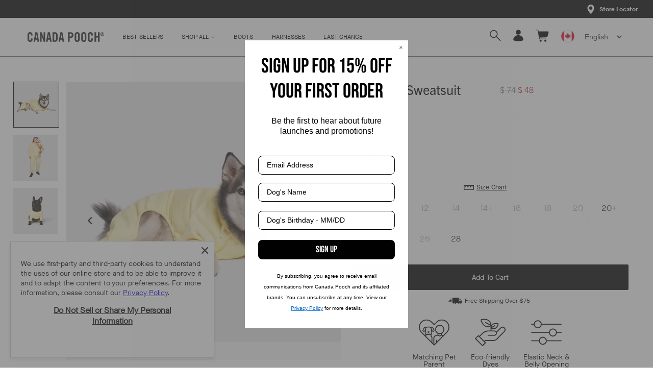

--- FILE ---
content_type: text/html; charset=utf-8
request_url: https://ca.canadapooch.com/products/soft-side-sweatsuit-for-dogs
body_size: 74736
content:
<!doctype html>
  <html class="no-js" lang="en">
    <!--<![endif]-->

  <head>
      <!-- DNS Prefetch ============================================== --><!-- =========================================================
     PERFORMANCE: DNS PREFETCH + PRECONNECT
     Purpose: Warm up third-party origins early
========================================================= -->

<!-- Shopify Core -->
<link rel="dns-prefetch" href="//cdn.shopify.com">
<link rel="dns-prefetch" href="//pay.shopify.com">
<link rel="preconnect" href="https://cdn.shopify.com" crossorigin>
<link rel="preconnect" href="https://pay.shopify.com" crossorigin>

<!-- Google / Analytics -->
<link rel="dns-prefetch" href="//www.google.com">
<link rel="dns-prefetch" href="//www.google-analytics.com">
<link rel="dns-prefetch" href="//stats.g.doubleclick.net">
<link rel="dns-prefetch" href="//googleads.g.doubleclick.net">
<link rel="preconnect" href="https://www.google-analytics.com" crossorigin>
<link rel="preconnect" href="https://stats.g.doubleclick.net" crossorigin>

<!-- Config-Security / TriplePixel -->
<link rel="dns-prefetch" href="//api.config-security.com">
<link rel="dns-prefetch" href="//conf.config-security.com">
<link rel="dns-prefetch" href="//whale.camera">
<link rel="preconnect" href="https://api.config-security.com" crossorigin>
<link rel="preconnect" href="https://conf.config-security.com" crossorigin>
<link rel="preconnect" href="https://whale.camera" crossorigin>

<!-- Marketing / Widgets -->
<link rel="dns-prefetch" href="//staticw2.yotpo.com">
<link rel="preconnect" href="https://staticw2.yotpo.com" crossorigin>

<link rel="dns-prefetch" href="//a.klaviyo.com">
<link rel="preconnect" href="https://a.klaviyo.com" crossorigin>

<link rel="dns-prefetch" href="//cdn.weglot.com">
<link rel="preconnect" href="https://cdn.weglot.com" crossorigin>

<link rel="dns-prefetch" href="//analytics.tiktok.com">
<link rel="preconnect" href="https://analytics.tiktok.com" crossorigin>

<link rel="dns-prefetch" href="//foursixty.com">
<link rel="preconnect" href="https://foursixty.com">

<link rel="dns-prefetch" href="//apps.nexusmedia-ua.com">
<link rel="preconnect" href="https://apps.nexusmedia-ua.com" crossorigin>

<link rel="dns-prefetch" href="//shop-dutytax.zonos.com">
<link rel="preconnect" href="https://shop-dutytax.zonos.com">

<link rel="dns-prefetch" href="//unpkg.com">
<link rel="preconnect" href="https://unpkg.com">

<link rel="dns-prefetch" href="//cdn.mouseflow.com">
<link rel="preconnect" href="https://cdn.mouseflow.com">
<script>
/* >> TriplePixel :: start*/
window.TriplePixelData={TripleName:"canadapoochca.myshopify.com",ver:"2.12",plat:"SHOPIFY",isHeadless:false},function(W,H,A,L,E,_,B,N){function O(U,T,P,H,R){void 0===R&&(R=!1),H=new XMLHttpRequest,P?(H.open("POST",U,!0),H.setRequestHeader("Content-Type","text/plain")):H.open("GET",U,!0),H.send(JSON.stringify(P||{})),H.onreadystatechange=function(){4===H.readyState&&200===H.status?(R=H.responseText,U.includes(".txt")?eval(R):P||(N[B]=R)):(299<H.status||H.status<200)&&T&&!R&&(R=!0,O(U,T-1,P))}}if(N=window,!N[H+"sn"]){N[H+"sn"]=1,L=function(){return Date.now().toString(36)+"_"+Math.random().toString(36)};try{A.setItem(H,1+(0|A.getItem(H)||0)),(E=JSON.parse(A.getItem(H+"U")||"[]")).push({u:location.href,r:document.referrer,t:Date.now(),id:L()}),A.setItem(H+"U",JSON.stringify(E))}catch(e){}var i,m,p;A.getItem('"!nC`')||(_=A,A=N,A[H]||(E=A[H]=function(t,e,a){return void 0===a&&(a=[]),"State"==t?E.s:(W=L(),(E._q=E._q||[]).push([W,t,e].concat(a)),W)},E.s="Installed",E._q=[],E.ch=W,B="configSecurityConfModel",N[B]=1,O("https://conf.config-security.com/model",5),i=L(),m=A[atob("c2NyZWVu")],_.setItem("di_pmt_wt",i),p={id:i,action:"profile",avatar:_.getItem("auth-security_rand_salt_"),time:m[atob("d2lkdGg=")]+":"+m[atob("aGVpZ2h0")],host:A.TriplePixelData.TripleName,plat:A.TriplePixelData.plat,url:window.location.href,ref:document.referrer,ver:A.TriplePixelData.ver},O("https://api.config-security.com/event",5,p),O("https://whale.camera/live/dot.txt",5)))}}("","TriplePixel",localStorage);
/* << TriplePixel :: end*/
</script>
    <script src="//ca.canadapooch.com/cdn/shop/t/222/assets/jquery-3.4.1.min.js?v=16284717368732500111764617326"></script>

    <!-- Data Layer - ReallyGoodData ============================================ -->
    <script>
    
    if(!window.jQuery){
        var jqueryScript = document.createElement('script');
        jqueryScript.setAttribute('src','https://ajax.googleapis.com/ajax/libs/jquery/3.6.0/jquery.min.js'); 
        document.head.appendChild(jqueryScript); 
    }
    
    __DL__jQueryinterval = setInterval(function(){
        // wait for jQuery to load & run script after jQuery has loaded
        if(window.jQuery){
            // search parameters
            getURLParams = function(name, url){
                if (!url) url = window.location.href;
                name = name.replace(/[\[\]]/g, "\\$&");
                var regex = new RegExp("[?&]" + name + "(=([^&#]*)|&|#|$)"),
                results = regex.exec(url);
                if (!results) return null;
                if (!results[2]) return '';
                return decodeURIComponent(results[2].replace(/\+/g, " "));
            };
            
            /**********************
            * DYNAMIC DEPENDENCIES
            ***********************/
            
            __DL__ = {
                dynamicCart: true,  // if cart is dynamic (meaning no refresh on cart add) set to true
                cart: true,
                wishlist: null,
                removeCart: true
            };
            
            customBindings = {
                cartTriggers: [],
                viewCart: [],
                removeCartTrigger: ['.icon-remove'],
                cartVisableSelector: [],
                promoSubscriptionsSelectors: [],
                promoSuccess: [],
                ctaSelectors: [],
                newsletterSelectors: [],
                newsletterSuccess: [],
                searchPage: [],
                wishlistSelector: [],
                removeWishlist: [],
                wishlistPage: [],
                searchTermQuery: [getURLParams('q')], // replace var with correct query
            };
            
            /* DO NOT EDIT */
            defaultBindings = {
                quickviewTriggers: ['.quick_shop','.js-quick-view.m-quick-view'],
                cartTriggers: ['form[action="/cart/add"] [type="submit"],.add-to-cart,.cart-btn'],
                viewCart: ['form[action="/cart"],.my-cart,.trigger-cart,#mobileCart'],
                removeCartTrigger: ['[href*="/cart/change"],.drawerremove'],
                cartVisableSelector: ['.inlinecart.is-active,.inline-cart.is-active'],
                promoSubscriptionsSelectors: [],
                promoSuccess: [],
                ctaSelectors: [],
                newsletterSelectors: ['input.contact_email'],
                newsletterSuccess: ['.success_message'],
                searchPage: ['search'],
                wishlistSelector: [],
                removeWishlist: [],
                wishlistPage: []
            };
            
            // stitch bindings
            objectArray = customBindings;
            outputObject = __DL__;
            
            applyBindings = function(objectArray, outputObject){
                for (var x in objectArray) {  
                    var key = x;
                    var objs = objectArray[x]; 
                    values = [];    
                    if(objs.length > 0){    
                        values.push(objs);
                        if(key in outputObject){              
                            values.push(outputObject[key]); 
                            outputObject[key] = values.join(", "); 
                        }else{        
                            outputObject[key] = values.join(", ");
                        }   
                    }  
                }
            };
            
            applyBindings(customBindings, __DL__);
            applyBindings(defaultBindings, __DL__);
            
            /**********************
            * PREREQUISITE LIBRARIES 
            ***********************/
            
            clearInterval(__DL__jQueryinterval);
            
            // jquery-cookies.js
            if(typeof $.cookie!==undefined){(function(a){if(typeof define==='function'&&define.amd){define(['jquery'],a)}else if(typeof exports==='object'){module.exports=a(require('jquery'))}else{a(jQuery)}}(function($){var g=/\+/g;function encode(s){return h.raw?s:encodeURIComponent(s)}function decode(s){return h.raw?s:decodeURIComponent(s)}function stringifyCookieValue(a){return encode(h.json?JSON.stringify(a):String(a))}function parseCookieValue(s){if(s.indexOf('"')===0){s=s.slice(1,-1).replace(/\\"/g,'"').replace(/\\\\/g,'\\')}try{s=decodeURIComponent(s.replace(g,' '));return h.json?JSON.parse(s):s}catch(e){}}function read(s,a){var b=h.raw?s:parseCookieValue(s);return $.isFunction(a)?a(b):b}var h=$.cookie=function(a,b,c){if(arguments.length>1&&!$.isFunction(b)){c=$.extend({},h.defaults,c);if(typeof c.expires==='number'){var d=c.expires,t=c.expires=new Date();t.setMilliseconds(t.getMilliseconds()+d*864e+5)}return(document.cookie=[encode(a),'=',stringifyCookieValue(b),c.expires?'; expires='+c.expires.toUTCString():'',c.path?'; path='+c.path:'',c.domain?'; domain='+c.domain:'',c.secure?'; secure':''].join(''))}var e=a?undefined:{},cookies=document.cookie?document.cookie.split('; '):[],i=0,l=cookies.length;for(;i<l;i++){var f=cookies[i].split('='),name=decode(f.shift()),cookie=f.join('=');if(a===name){e=read(cookie,b);break}if(!a&&(cookie=read(cookie))!==undefined){e[name]=cookie}}return e};h.defaults={};$.removeCookie=function(a,b){$.cookie(a,'',$.extend({},b,{expires:-1}));return!$.cookie(a)}}))}
            
            /**********************
            * Begin dataLayer Build 
            ***********************/
            
            
            window.dataLayer = window.dataLayer || [];  // init data layer if doesn't already exist
            dataLayer.push({'event': 'rgd_begin_datalayer'}); // begin datalayer
            
            var template = "product.final-sale"; 
            
            /**
            * Landing Page Cookie
            * 1. Detect if user just landed on the site
            * 2. Only fires if Page Title matches website */
            
            $.cookie.raw = true;
            if ($.cookie('landingPage') === undefined || $.cookie('landingPage').length === 0) {
                var landingPage = true;
                $.cookie('landingPage', unescape);
                $.removeCookie('landingPage', {path: '/'});
                $.cookie('landingPage', 'landed', {path: '/'});
            } else {
                var landingPage = false;
                $.cookie('landingPage', unescape);
                $.removeCookie('landingPage', {path: '/'});
                $.cookie('landingPage', 'refresh', {path: '/'});
            }

            
            /** 
            * Log State Cookie */
            
            
            var isLoggedIn = false;
            
            if (!isLoggedIn) {
                $.cookie('logState', unescape);
                $.removeCookie('logState', {path: '/'});
                $.cookie('logState', 'loggedOut', {path: '/'});
            } else {
                if ($.cookie('logState') === 'loggedOut' || $.cookie('logState') === undefined) {
                    $.cookie('logState', unescape);
                    $.removeCookie('logState', {path: '/'});
                    $.cookie('logState', 'firstLog', {path: '/'});
                } else if ($.cookie('logState') === 'firstLog') {
                    $.cookie('logState', unescape);
                    $.removeCookie('logState', {path: '/'});
                    $.cookie('logState', 'refresh', {path: '/'});
                }
            }
            
            if ($.cookie('logState') === 'firstLog') {
                var firstLog = true;
            } else {
                var firstLog = false;
            }
        
            
            /**********************
            * DATALAYER SECTIONS 
            ***********************/
            
            /**
            * DATALAYER: Landing Page
            * Fires any time a user first lands on the site. */
            
            if ($.cookie('landingPage') === 'landed') {
                dataLayer.push({
                    'event': 'Landing'
                });
            }
            
            /** 
            * DATALAYER: Log State
            * 1. Determine if user is logged in or not.
            * 2. Return User specific data. */

            
            var logState = {
                'event'         : 'rgd_log_state',
                
                
                'logState' : "Logged Out",
                
                
                'customerEmail' : null,
                'timestamp'     : Date.now(),  
                
                'customer_type'       : 'New',
                'customerTypeNumber' :'1', 
                
                'checkoutEmail' : null,
                'currency'      : "CAD",
                
                   'page_type': "product"
                 
                       
            }
            dataLayer.push(logState);
            
            /** 
            * DATALAYER: Blog Articles
            * Fire on Blog Article Pages */
            
            
            
            /** DATALAYER: Product Impressions (Collections, Category)
            * Fire on all product listing pages. */
            
             
                
               /** DATALAYER: Product Page
                * Fire on all Product View pages. */
                
                if (template.match(/.*product.*/gi) && !template.match(/.*collection.*/gi)) {               
                    sku = '';
                    var product = {
                        'ecommerce': {
                            'items': [{
                                'item_id'              : 6703083257961,
                                'item_sku'             : "10905",
                                'item_variant'       : 39628120653929,
                                'item_category'     : "Hoodie",
                                'item_name'            : "Soft Side Sweatsuit",
                                'price'           : "34.00",
                                'item_brand'           : "Canada Pooch",              
                                'item_compare_price'    : "84.00",
                                'quantity': 1,
                                "currency": "CAD",
                                //'categories'      : ["Best-Selling Dog Sweaters \u0026 Hoodies","Chilly Temps","Dog Outerwear","Eco Conscious Collection","Fall Essentials","Final Sale","For Your Pooch","Holiday Gifts Under $120","Hoodies","Knit Dog Sweaters \u0026 Hoodies","Matching","Matching","Matching Dog \u0026 Owner Outfits","Purple \u0026 Pink Dog Clothes \u0026 Accessories","Sweaters \u0026 Hoodies","T Shirts \u0026 Hoodies","Winter Dog Clothes","Yellow Dog Clothes \u0026 Accessories"]

                            }]
                            
                        }
                    };
                    
                    function productView(){
                        var sku = "10905";
                        dataLayer.push({
                            'event'    : 'rgd_view_item',
                            ecommerce: product.ecommerce
                        });

                        }
                        productView();
                        

                    }
                    
                    /** DATALAYER: Cart View
                    * Fire anytime a user views their cart (non-dynamic) */
                    
                    
    

    
                        /** DATALAYER: Product Clicks */
                        
                            Array.prototype.slice.call(document.querySelectorAll('a[href*="/products/"]'))
                            .forEach(function(select) {
                                select.addEventListener('click', handleProductClick);
                            });
                            function getClickedProductHandle(element) {
                            var arr = element.href.split('/products/');
                            return arr[arr.length-1];
                            }
                            Array.prototype.slice.call(document.querySelectorAll('.js-quick-view.m-quick-view'))
                            .forEach(function(select) {
                                select.addEventListener('click', quickViewProductClick);
                            });

                            function quickViewProductClick(event) {

                            if(typeof allProducts == "undefined") return;

                                var handle = $(event.target).closest('.grid-view-item').find('a').attr('href');
                                var arr = handle.split('/products/');
                                handle =  arr[arr.length-1];
                                
                            var clickedProduct = allProducts.filter(function(product) {
                            });
                            if (clickedProduct[0]) delete clickedProduct[0].list;
                            if (clickedProduct[0]) delete clickedProduct[0].handle;
                                window.dataLayer.push({
                                    "event": "rgd_select_item",
                                    "ecommerce": {
                                        "currency": "CAD",
                                        "item_list_name": "",
                                        "items": clickedProduct
                                    },
                                });

                                window.dataLayer.push({
                                    "event": "rgd_view_item",
                                    "ecommerce": {
                                        "currency": "CAD",
                                        "item_list_name": "",
                                        "items": clickedProduct
                                    },
                                });
                            }
  

                            function handleProductClick(event) {

                            if(typeof allProducts == "undefined") return;
                            var target = event.target.matches('a[href*="/products/"]')
                                ? event.target
                                : event.target.closest('a[href*="/products/"]');
  
                            var handle = getClickedProductHandle(target);
                            var clickedProduct = allProducts.filter(function(product) {
                                return product.handle === handle;
                            });
                            if (clickedProduct[0]) delete clickedProduct[0].list;
                            if (clickedProduct[0]) delete clickedProduct[0].handle;
                                window.dataLayer.push({
                                    "event": "rgd_select_item",
                                    "ecommerce": {
                                        "currency": "CAD",
                                        "item_list_name": "",
                                        "items": clickedProduct
                                    },
                                });
                            }
                            $('.category__center').on('click', '.product__btn', (e) => {
                                //get closest product footer then h2 text
                                console.log($(e.target).closest(".product__footer").find("h2").text())
                                console.log($(e.target).closest(".product").find('img').attr('src'))
                            })

                    /** 
                    * DATALAYER Variable
                    * Checkout & Transaction Data */

                           __rgd__items = [];

                            
                           var transactionData = {
                                ecommerce:{
                                            "value": "0",
                                            "tax": "0",
                                            "shipping_tier": "", 
                                            "payment_type": "", 
                                            "subtotal": "0",
                                            "shipping": "0",
                                            'affiliation': "Canada Pooch",
                                            'currency'   : "CAD",
                                            
                                                                                
                                        }
                                    };

                            /* DATALAYER: Checkout
                            -------------------------- */

                            if(document.location.pathname.match(/.*checkout*/g) ){
                                if (Shopify.Checkout.step === 'contact_information'){
                                dataLayer.push({
                                    'event'    :'rgd_checkout',
                                    'page_type' :'checkout',
                                    'ecommerce': {
                                        items: __rgd__items,
                                        'checkout_step' : '1',
                                        'checkout_step_name' : Shopify.Checkout.step,
                                    }
                                });
                                    

                                }else if (Shopify.Checkout.step === 'shipping_method'){
                                dataLayer.push({
                                    'event'    :'rgd_checkout',
                                    'page_type' :'checkout',
                                    'ecommerce': {
                                        items: __rgd__items,
                                        'checkout_step' : '2',
                                        'checkout_step_name' : Shopify.Checkout.step,
                                    }
                                });
                                }else if( Shopify.Checkout.step === "payment_method" ){
                                dataLayer.push({
                                    'event'    :'rgd_checkout',
                                    'page_type' :'checkout',
                                    'ecommerce': {
                                        items: __rgd__items,
                                        'checkout_step' : '3',
                                        'checkout_step_name' : Shopify.Checkout.step,
                                    }

                                });
                                }else if( Shopify.Checkout.step === "review" ){
                                    dataLayer.push({
                                        'event'    :'rgd_checkout',
                                        'page_type' :'checkout',
                                        'ecommerce': {
                                            items: __rgd__items,
                                            'checkout_step' : '4',
                                            'checkout_step_name' : Shopify.Checkout.step,
                                        }
                                        
                                    });
                                    }
                             };
              
    
                                
                                /** DATALAYER: All Pages
                                * Fire all pages trigger after all additional dataLayers have loaded. */
                                
                                dataLayer.push({
                                    'event': 'rgd_datalayer_loaded'
                                });
                                
                                console.log('DATALAYER: DataLayer Loaded.');
                                
                                /**********************
                                * DATALAYER EVENT BINDINGS
                                ***********************/
                                
                                /** DATALAYER: 
                                * Add to Cart / Dynamic Cart View
                                * Fire all pages trigger after all additional dataLayers have loaded. */
                                
                                $(document).ready(function() {
                                    
                                    /** DATALAYER: Search Results */
                                    
                                    var searchPage = new RegExp(__DL__.searchPage, "g");
                                    if(document.location.pathname.match(searchPage)){
                                        var search = {
                                            'searchTerm' : __DL__.searchTermQuery,
                                            'event'      : "rgd_search"
                                        };
                                        
                                        dataLayer.push(search);

                                    }
                                    
                                    /** DATALAYER: Cart */
                                    
                                    // stage cart data
                                    function mapJSONcartData(){
                                        jQuery.getJSON('/cart.js', function (response) {
                                            // get Json response 
                                            __DL__.cart = response;
                                            var cart = {
                                                'products': __DL__.cart.items.map(function (line_item) {
                                                    return {
                                                        'item_id'       : line_item.id,
                                                        'item_sku'      : line_item.sku,
                                                        'item_variant'  : line_item.variant_id,
                                                        'item_name'     : line_item.title,
                                                        'price'    : (line_item.price/100),
                                                        'quantity' : line_item.quantity,
                                                        "currency": "CAD",
                                                        
                                                    }
                                                }),
                                                'value' : total_price,
                                                'event'    : 'rgd_view_cart'     
                                            };
                                            if(cart.products.length > 0){
                                                dataLayer.push(cart);

                                            }
                                        });
                                    }
                                    
                                    viewcartfire = 0;
                                    
                                    // view cart
                                    $(__DL__.viewCart).on('click', function (event) {                                    
                                        if(viewcartfire !== 1){ 
                                            viewcartfire = 1;
                                            // if dynamic cart is TRUE
                                            if (__DL__.dynamicCart) {
                                                cartCheck = setInterval(function () {
                                                    // begin check interval
                                                    if ($(__DL__.cartVisableSelector).length > 0) {
                                                        // check visible selectors
                                                        clearInterval(cartCheck);
                                                        mapJSONcartData();
                                                        $(__DL__.removeCartTrigger).on('click', function (event) {
                                                            // remove from cart
                                                            var link = $(this).attr("href");
                                                            jQuery.getJSON(link, function (response) {
                                                                // get Json response 
                                                                __DL__.removeCart = response;
                                                                var removeFromCart = {
                                                                    'products': __DL__.removeCart.items.map(function (line_item) {
                                                                        return {
                                                                            'item_id'       : line_item.id,
                                                                            'item_sku'      : line_item.sku,
                                                                            'item_variant'  : line_item.variant_id,
                                                                            'item_name'     : line_item.title,
                                                                            'price'    : (line_item.price/100),
                                                                            'quantity' : line_item.quantity
                                                                        }
                                                                    }),
                                                                    'event'    : 'rgd_removeFromCart'         
                                                                };
                                                                dataLayer.push(removeFromCart);

                                                            });
                                                        });
                                                    }
                                                }, 500);
                                            }       
                                        }
                                    });
                                    
                                    // add to cart
                                    jQuery.getJSON('/cart.js', function (response) {
                                        // get Json response 
                                        __DL__.cart = response;
                                                                            var cart = {

                                            'ecommerce':{
                                                'items': __DL__.cart.items.map(function (line_item) {
                                                    return {
                                                        'item_id'       : line_item.id,
                                                        'item_sku'      : line_item.sku,
                                                        'discount' : line_item.total_discount,
                                                        'item_variant'  : line_item.variant_id,
                                                        'item_category': line_item.product_type,
                                                        'item_brand': line_item.vendor,
                                                        'item_name'     : line_item.title,
                                                        'price'    : (line_item.price/100),
                                                        'item_list_name' : null, 
                                                         'quantity': 1,
                                                         "currency": "CAD",
                                                    }
                                                })
                                            
                                            }
                                        }
                                        __DL__.cart = cart;
                                        collection_cartIDs = [];
                                        collection_matchIDs = [];
                                        collection_addtocart = [];
                                          if (__DL__.cart.products != undefined){
                                        for (var i = __DL__.cart.products.length - 1; i >= 0; i--) {
                                            var x = parseFloat(__DL__.cart.products[i].variant);
                                            collection_cartIDs.push(x);
                                        }
                                    }
                                    });
                                    
                                    function __DL__addtocart(){
    
                                    
                                        
                                        dataLayer.push({
                                            'event'    : 'rgd_add_to_cart',
                                            'ecommerce': product.ecommerce
                                        });
                                        

                                        
                                       
                                        
                                        
                                        // if dynamic cart is TRUE
                                        if (__DL__.dynamicCart) {
                                            console.log("dynamic");
                                            var cartCheck = setInterval(function () {
                                                // begin check interval
                                                if ($(__DL__.cartVisableSelector).length > 0) {
                                                    // check visible selectors
                                                    clearInterval(cartCheck);
                                                    mapJSONcartData();
                                                    $(__DL__.removeCartTrigger).on('click', function (event) {
                                                        // remove from cart
                                                        var link = $(this).attr("href");
                                                        jQuery.getJSON(link, function (response) {
                                                            // get Json response 
                                                            __DL__.removeCart = response;
                                                            var removeFromCart = {
                                                                'products': __DL__.removeCart.items.map(function (line_item) {
                                                                    return {
                                                                        'id'       : line_item.id,
                                                                        'sku'      : line_item.sku,
                                                                        'variant'  : line_item.variant_id,
                                                                        'name'     : line_item.title,
                                                                        'price'    : (line_item.price/100),
                                                                        'quantity' : line_item.quantity
                                                                    }
                                                                }),
                                                            'event'    : 'rgd_remove_from_cart'         
                                                            };
                                                            dataLayer.push(removeFromCart);

                                                        });
                                                    });
                                                }
                                            }, 500);
                                        }       
                                    }
                                    
                                    $(document).on('click', __DL__.cartTriggers, function() {
                                        __DL__addtocart();
                                    });
                                    
                                    /** 
                                     * DATALAYER: Newsletter Subscription */
                                    __DL__newsletter_fire = 0;
                                    $(document).on('click', __DL__.newsletterSelectors, function () {
                                        if(__DL__newsletter_fire !== 1){
                                            __DL__newsletter_fire = 1;
                                            var newsletterCheck = setInterval(function () {
                                                // begin check interval
                                                if ($(__DL__.newsletterSuccess).length > 0) {
                                                    // check visible selectors
                                                    clearInterval(newsletterCheck);
                                                    dataLayer.push({'event': 'Newsletter Subscription'});
                                                }
                                            },500);
                                        }
                                    });
                                    
                                    /** DATALAYER: Wishlist */
                                    setTimeout( function(){
                                        
                                        $(__DL__.wishlistSelector).on('click', function () {
                                            dataLayer.push(product,
                                                {'event': 'rgd_add_to_wishlist'});

                                            });
                                            
                                            if(document.location.pathname == __DL__.wishlistPage){
                                                var __DL__productLinks = $('[href*="product"]');
                                                var __DL__prods        = [];
                                                var __DL__links        = [];
                                                var __DL__count        = 1;
                                                
                                                $(__DL__productLinks).each(function(){
                                                    var href = $(this).attr("href");
                                                    if(!__DL__links.includes(href)){
                                                        __DL__links.push(href);
                                                        $(this).attr("dataLayer-wishlist-item",__DL__count++);
                                                        jQuery.getJSON(href, function (response) {
                                                            // get Json response 
                                                            __DL__.wishlist = response;
                                                            var wishlistproducts = {
                                                                'id'   : __DL__.wishlist.product.id,
                                                                'name' : __DL__.wishlist.product.title,
                                                            };
                                                            __DL__prods.push(wishlistproducts);
                                                        });
                                                    }
                                                });
                                                
                                                dataLayer.push({'products': __DL__prods, 
                                                'event'    : 'rgd_add_to_wishlist'});
                                            }
                                            
                                            var __DL__count = 1;
                                            var wishlistDel  = $(__DL__.removeWishlist);
                                            wishlistDel.each(function(){
                                                $(this).attr("dataLayer-wishlist-item-del",__DL__count++);
                                            });
                                            
                                            $(__DL__.removeWishlist).on('click', function(){
                                                console.log('click')
                                                var index = $(this).attr("dataLayer-wishlist-item-del");
                                                var link  = $("[dataLayer-wishlist-item="+index+"]").attr("href");
                                                console.log(index)
                                                console.log(link)
                                                jQuery.getJSON(link, function (response) {
                                                    // get Json response 
                                                    __DL__.wishlist     = response;
                                                    var wishlistproducts = {
                                                        'id'   : __DL__.wishlist.product.id,
                                                        'name' : __DL__.wishlist.product.title,
                                                    };
                                                    
                                                    dataLayer.push({'products': wishlistproducts,
                                                    'event'    : 'Wishlist Delete Product'});
                                                });
                                            })
                                        }, 3000);
                                        
                                        /** DATALAYER: CTAs */
                                        $(__DL__.ctaSelectors).on('click', function () {
                                            var ctaCheck = setInterval(function () {
                                                // begin check interval
                                                if ($(__DL__.ctaSuccess).length > 0) {
                                                    // check visible selectors
                                                    clearInterval(ctaCheck);
                                                    dataLayer.push({'event': 'CTA'});
                                                }
                                            },500);
                                        });
                                        
                                        /** DATALAYER: Promo Subscriptions */
                                        $(__DL__.promoSubscriptionsSelectors).on('click', function () {
                                            var ctaCheck = setInterval(function () {
                                                // begin check interval
                                                if ($(__DL__.promoSuccess).length > 0) {
                                                    // check visible selectors
                                                    clearInterval(ctaCheck);
                                                    dataLayer.push({'event': 'Promo Subscription'});
                                                }
                                            },500);
                                        });
                                        
                                    }); // document ready
                                }
                            }, 500);
    
                            </script>
    <script>
    // Ensure global object exists early but defer data setup until load
    window.KiwiSizing = window.KiwiSizing || {};
    KiwiSizing.shop = "canadapoochca.myshopify.com";

    // Wait until the KiwiSizing plugin has fully loaded before initializing data
    window.addEventListener('load', function() {
        
        
        // Defer product data assignment until plugin is ready
        function initKiwiSizingData() {
            KiwiSizing.data = {
                collections: "693169193331,689661084019,134535086185,270029750377,689786519923,645675745651,139007885417,270254538857,139003297897,139002970217,153153306729,263576813673,153150455913,269426098281,271860400233,266055614569,272363618409,269425934441",
                tags: "Badge::Final Sale!,clearance",
                product: "6703083257961",
                vendor: "Canada Pooch",
                type: "Hoodie",
                title: "Soft Side Sweatsuit",
                images: ["\/\/ca.canadapooch.com\/cdn\/shop\/products\/SoftSideSweatsuitOnesie_Pink_Front_1.jpg?v=1753972022","\/\/ca.canadapooch.com\/cdn\/shop\/products\/SoftSideSweatsuit_Pink_Front_2.jpg?v=1753972022","\/\/ca.canadapooch.com\/cdn\/shop\/products\/SoftSideSweatsuitOnesie_Pink_Side_2.jpg?v=1753972022","\/\/ca.canadapooch.com\/cdn\/shop\/products\/SoftSideSweatsuitOnesie_Pink_OffFigure.jpg?v=1753972022","\/\/ca.canadapooch.com\/cdn\/shop\/products\/SoftSideSweatsuit_Pink_Lifestyle_2-min.jpg?v=1753972022","\/\/ca.canadapooch.com\/cdn\/shop\/products\/SoftSideSweatsuitOnesie_Yellow_Side_2.jpg?v=1753972022","\/\/ca.canadapooch.com\/cdn\/shop\/products\/SoftSideSweatsuit_Top_Yellow_Front_1_9d1b3e35-6273-457b-a9e0-98dca746dd3d.jpg?v=1753972022","\/\/ca.canadapooch.com\/cdn\/shop\/products\/SoftSideSweatsuitOnesie_Yellow_Front.jpg?v=1753972022","\/\/ca.canadapooch.com\/cdn\/shop\/products\/SoftSideSweatsuitOnesie_Yellow_OffFigure.jpg?v=1753972023","\/\/ca.canadapooch.com\/cdn\/shop\/products\/SoftSideSweatsuit_Lifestyle_PDP_1.jpg?v=1753972023"],
                options: [{"name":"Color","position":1,"values":["Yellow","Pink"]},{"name":"Size","position":2,"values":["8","10","12","14","14+","16","18","20","20+","22","24","26","28"]}],
                variants: [{"id":39628119867497,"title":"Yellow \/ 8","option1":"Yellow","option2":"8","option3":null,"sku":"10897","requires_shipping":true,"taxable":true,"featured_image":{"id":28705148534889,"product_id":6703083257961,"position":9,"created_at":"2021-09-17T10:23:54-04:00","updated_at":"2025-07-31T10:27:03-04:00","alt":"Soft Side Sweatsuit in Yellow, Canada Pooch, Dog Onesie|| color::yellow|| size::na","width":1920,"height":1920,"src":"\/\/ca.canadapooch.com\/cdn\/shop\/products\/SoftSideSweatsuitOnesie_Yellow_OffFigure.jpg?v=1753972023","variant_ids":[39628119867497,39628119965801,39628120064105,39628120162409,39628120260713,39628120359017,39628120457321,39628120555625,39628120653929,39628120752233,39628120850537,39628120948841,39628121047145]},"available":false,"name":"Soft Side Sweatsuit - Yellow \/ 8","public_title":"Yellow \/ 8","options":["Yellow","8"],"price":3400,"weight":136,"compare_at_price":5300,"inventory_management":"shopify","barcode":"628284108979","featured_media":{"alt":"Soft Side Sweatsuit in Yellow, Canada Pooch, Dog Onesie|| color::yellow|| size::na","id":21108438663273,"position":9,"preview_image":{"aspect_ratio":1.0,"height":1920,"width":1920,"src":"\/\/ca.canadapooch.com\/cdn\/shop\/products\/SoftSideSweatsuitOnesie_Yellow_OffFigure.jpg?v=1753972023"}},"requires_selling_plan":false,"selling_plan_allocations":[],"quantity_rule":{"min":1,"max":null,"increment":1}},{"id":39628119965801,"title":"Yellow \/ 10","option1":"Yellow","option2":"10","option3":null,"sku":"10898","requires_shipping":true,"taxable":true,"featured_image":{"id":28705148534889,"product_id":6703083257961,"position":9,"created_at":"2021-09-17T10:23:54-04:00","updated_at":"2025-07-31T10:27:03-04:00","alt":"Soft Side Sweatsuit in Yellow, Canada Pooch, Dog Onesie|| color::yellow|| size::na","width":1920,"height":1920,"src":"\/\/ca.canadapooch.com\/cdn\/shop\/products\/SoftSideSweatsuitOnesie_Yellow_OffFigure.jpg?v=1753972023","variant_ids":[39628119867497,39628119965801,39628120064105,39628120162409,39628120260713,39628120359017,39628120457321,39628120555625,39628120653929,39628120752233,39628120850537,39628120948841,39628121047145]},"available":false,"name":"Soft Side Sweatsuit - Yellow \/ 10","public_title":"Yellow \/ 10","options":["Yellow","10"],"price":3600,"weight":136,"compare_at_price":5600,"inventory_management":"shopify","barcode":"628284108986","featured_media":{"alt":"Soft Side Sweatsuit in Yellow, Canada Pooch, Dog Onesie|| color::yellow|| size::na","id":21108438663273,"position":9,"preview_image":{"aspect_ratio":1.0,"height":1920,"width":1920,"src":"\/\/ca.canadapooch.com\/cdn\/shop\/products\/SoftSideSweatsuitOnesie_Yellow_OffFigure.jpg?v=1753972023"}},"requires_selling_plan":false,"selling_plan_allocations":[],"quantity_rule":{"min":1,"max":null,"increment":1}},{"id":39628120064105,"title":"Yellow \/ 12","option1":"Yellow","option2":"12","option3":null,"sku":"10899","requires_shipping":true,"taxable":true,"featured_image":{"id":28705148534889,"product_id":6703083257961,"position":9,"created_at":"2021-09-17T10:23:54-04:00","updated_at":"2025-07-31T10:27:03-04:00","alt":"Soft Side Sweatsuit in Yellow, Canada Pooch, Dog Onesie|| color::yellow|| size::na","width":1920,"height":1920,"src":"\/\/ca.canadapooch.com\/cdn\/shop\/products\/SoftSideSweatsuitOnesie_Yellow_OffFigure.jpg?v=1753972023","variant_ids":[39628119867497,39628119965801,39628120064105,39628120162409,39628120260713,39628120359017,39628120457321,39628120555625,39628120653929,39628120752233,39628120850537,39628120948841,39628121047145]},"available":false,"name":"Soft Side Sweatsuit - Yellow \/ 12","public_title":"Yellow \/ 12","options":["Yellow","12"],"price":3900,"weight":154,"compare_at_price":6000,"inventory_management":"shopify","barcode":"628284108993","featured_media":{"alt":"Soft Side Sweatsuit in Yellow, Canada Pooch, Dog Onesie|| color::yellow|| size::na","id":21108438663273,"position":9,"preview_image":{"aspect_ratio":1.0,"height":1920,"width":1920,"src":"\/\/ca.canadapooch.com\/cdn\/shop\/products\/SoftSideSweatsuitOnesie_Yellow_OffFigure.jpg?v=1753972023"}},"requires_selling_plan":false,"selling_plan_allocations":[],"quantity_rule":{"min":1,"max":null,"increment":1}},{"id":39628120162409,"title":"Yellow \/ 14","option1":"Yellow","option2":"14","option3":null,"sku":"10900","requires_shipping":true,"taxable":true,"featured_image":{"id":28705148534889,"product_id":6703083257961,"position":9,"created_at":"2021-09-17T10:23:54-04:00","updated_at":"2025-07-31T10:27:03-04:00","alt":"Soft Side Sweatsuit in Yellow, Canada Pooch, Dog Onesie|| color::yellow|| size::na","width":1920,"height":1920,"src":"\/\/ca.canadapooch.com\/cdn\/shop\/products\/SoftSideSweatsuitOnesie_Yellow_OffFigure.jpg?v=1753972023","variant_ids":[39628119867497,39628119965801,39628120064105,39628120162409,39628120260713,39628120359017,39628120457321,39628120555625,39628120653929,39628120752233,39628120850537,39628120948841,39628121047145]},"available":false,"name":"Soft Side Sweatsuit - Yellow \/ 14","public_title":"Yellow \/ 14","options":["Yellow","14"],"price":4000,"weight":200,"compare_at_price":6200,"inventory_management":"shopify","barcode":"628284109006","featured_media":{"alt":"Soft Side Sweatsuit in Yellow, Canada Pooch, Dog Onesie|| color::yellow|| size::na","id":21108438663273,"position":9,"preview_image":{"aspect_ratio":1.0,"height":1920,"width":1920,"src":"\/\/ca.canadapooch.com\/cdn\/shop\/products\/SoftSideSweatsuitOnesie_Yellow_OffFigure.jpg?v=1753972023"}},"requires_selling_plan":false,"selling_plan_allocations":[],"quantity_rule":{"min":1,"max":null,"increment":1}},{"id":39628120260713,"title":"Yellow \/ 14+","option1":"Yellow","option2":"14+","option3":null,"sku":"10901","requires_shipping":true,"taxable":true,"featured_image":{"id":28705148534889,"product_id":6703083257961,"position":9,"created_at":"2021-09-17T10:23:54-04:00","updated_at":"2025-07-31T10:27:03-04:00","alt":"Soft Side Sweatsuit in Yellow, Canada Pooch, Dog Onesie|| color::yellow|| size::na","width":1920,"height":1920,"src":"\/\/ca.canadapooch.com\/cdn\/shop\/products\/SoftSideSweatsuitOnesie_Yellow_OffFigure.jpg?v=1753972023","variant_ids":[39628119867497,39628119965801,39628120064105,39628120162409,39628120260713,39628120359017,39628120457321,39628120555625,39628120653929,39628120752233,39628120850537,39628120948841,39628121047145]},"available":false,"name":"Soft Side Sweatsuit - Yellow \/ 14+","public_title":"Yellow \/ 14+","options":["Yellow","14+"],"price":4200,"weight":236,"compare_at_price":6400,"inventory_management":"shopify","barcode":"628284109013","featured_media":{"alt":"Soft Side Sweatsuit in Yellow, Canada Pooch, Dog Onesie|| color::yellow|| size::na","id":21108438663273,"position":9,"preview_image":{"aspect_ratio":1.0,"height":1920,"width":1920,"src":"\/\/ca.canadapooch.com\/cdn\/shop\/products\/SoftSideSweatsuitOnesie_Yellow_OffFigure.jpg?v=1753972023"}},"requires_selling_plan":false,"selling_plan_allocations":[],"quantity_rule":{"min":1,"max":null,"increment":1}},{"id":39628120359017,"title":"Yellow \/ 16","option1":"Yellow","option2":"16","option3":null,"sku":"10902","requires_shipping":true,"taxable":true,"featured_image":{"id":28705148534889,"product_id":6703083257961,"position":9,"created_at":"2021-09-17T10:23:54-04:00","updated_at":"2025-07-31T10:27:03-04:00","alt":"Soft Side Sweatsuit in Yellow, Canada Pooch, Dog Onesie|| color::yellow|| size::na","width":1920,"height":1920,"src":"\/\/ca.canadapooch.com\/cdn\/shop\/products\/SoftSideSweatsuitOnesie_Yellow_OffFigure.jpg?v=1753972023","variant_ids":[39628119867497,39628119965801,39628120064105,39628120162409,39628120260713,39628120359017,39628120457321,39628120555625,39628120653929,39628120752233,39628120850537,39628120948841,39628121047145]},"available":false,"name":"Soft Side Sweatsuit - Yellow \/ 16","public_title":"Yellow \/ 16","options":["Yellow","16"],"price":4300,"weight":236,"compare_at_price":6600,"inventory_management":"shopify","barcode":"628284109020","featured_media":{"alt":"Soft Side Sweatsuit in Yellow, Canada Pooch, Dog Onesie|| color::yellow|| size::na","id":21108438663273,"position":9,"preview_image":{"aspect_ratio":1.0,"height":1920,"width":1920,"src":"\/\/ca.canadapooch.com\/cdn\/shop\/products\/SoftSideSweatsuitOnesie_Yellow_OffFigure.jpg?v=1753972023"}},"requires_selling_plan":false,"selling_plan_allocations":[],"quantity_rule":{"min":1,"max":null,"increment":1}},{"id":39628120457321,"title":"Yellow \/ 18","option1":"Yellow","option2":"18","option3":null,"sku":"10903","requires_shipping":true,"taxable":true,"featured_image":{"id":28705148534889,"product_id":6703083257961,"position":9,"created_at":"2021-09-17T10:23:54-04:00","updated_at":"2025-07-31T10:27:03-04:00","alt":"Soft Side Sweatsuit in Yellow, Canada Pooch, Dog Onesie|| color::yellow|| size::na","width":1920,"height":1920,"src":"\/\/ca.canadapooch.com\/cdn\/shop\/products\/SoftSideSweatsuitOnesie_Yellow_OffFigure.jpg?v=1753972023","variant_ids":[39628119867497,39628119965801,39628120064105,39628120162409,39628120260713,39628120359017,39628120457321,39628120555625,39628120653929,39628120752233,39628120850537,39628120948841,39628121047145]},"available":false,"name":"Soft Side Sweatsuit - Yellow \/ 18","public_title":"Yellow \/ 18","options":["Yellow","18"],"price":4600,"weight":250,"compare_at_price":7000,"inventory_management":"shopify","barcode":"628284109037","featured_media":{"alt":"Soft Side Sweatsuit in Yellow, Canada Pooch, Dog Onesie|| color::yellow|| size::na","id":21108438663273,"position":9,"preview_image":{"aspect_ratio":1.0,"height":1920,"width":1920,"src":"\/\/ca.canadapooch.com\/cdn\/shop\/products\/SoftSideSweatsuitOnesie_Yellow_OffFigure.jpg?v=1753972023"}},"requires_selling_plan":false,"selling_plan_allocations":[],"quantity_rule":{"min":1,"max":null,"increment":1}},{"id":39628120555625,"title":"Yellow \/ 20","option1":"Yellow","option2":"20","option3":null,"sku":"10904","requires_shipping":true,"taxable":true,"featured_image":{"id":28705148534889,"product_id":6703083257961,"position":9,"created_at":"2021-09-17T10:23:54-04:00","updated_at":"2025-07-31T10:27:03-04:00","alt":"Soft Side Sweatsuit in Yellow, Canada Pooch, Dog Onesie|| color::yellow|| size::na","width":1920,"height":1920,"src":"\/\/ca.canadapooch.com\/cdn\/shop\/products\/SoftSideSweatsuitOnesie_Yellow_OffFigure.jpg?v=1753972023","variant_ids":[39628119867497,39628119965801,39628120064105,39628120162409,39628120260713,39628120359017,39628120457321,39628120555625,39628120653929,39628120752233,39628120850537,39628120948841,39628121047145]},"available":false,"name":"Soft Side Sweatsuit - Yellow \/ 20","public_title":"Yellow \/ 20","options":["Yellow","20"],"price":4600,"weight":254,"compare_at_price":7100,"inventory_management":"shopify","barcode":"628284109044","featured_media":{"alt":"Soft Side Sweatsuit in Yellow, Canada Pooch, Dog Onesie|| color::yellow|| size::na","id":21108438663273,"position":9,"preview_image":{"aspect_ratio":1.0,"height":1920,"width":1920,"src":"\/\/ca.canadapooch.com\/cdn\/shop\/products\/SoftSideSweatsuitOnesie_Yellow_OffFigure.jpg?v=1753972023"}},"requires_selling_plan":false,"selling_plan_allocations":[],"quantity_rule":{"min":1,"max":null,"increment":1}},{"id":39628120653929,"title":"Yellow \/ 20+","option1":"Yellow","option2":"20+","option3":null,"sku":"10905","requires_shipping":true,"taxable":true,"featured_image":{"id":28705148534889,"product_id":6703083257961,"position":9,"created_at":"2021-09-17T10:23:54-04:00","updated_at":"2025-07-31T10:27:03-04:00","alt":"Soft Side Sweatsuit in Yellow, Canada Pooch, Dog Onesie|| color::yellow|| size::na","width":1920,"height":1920,"src":"\/\/ca.canadapooch.com\/cdn\/shop\/products\/SoftSideSweatsuitOnesie_Yellow_OffFigure.jpg?v=1753972023","variant_ids":[39628119867497,39628119965801,39628120064105,39628120162409,39628120260713,39628120359017,39628120457321,39628120555625,39628120653929,39628120752233,39628120850537,39628120948841,39628121047145]},"available":true,"name":"Soft Side Sweatsuit - Yellow \/ 20+","public_title":"Yellow \/ 20+","options":["Yellow","20+"],"price":4800,"weight":254,"compare_at_price":7400,"inventory_management":"shopify","barcode":"628284109051","featured_media":{"alt":"Soft Side Sweatsuit in Yellow, Canada Pooch, Dog Onesie|| color::yellow|| size::na","id":21108438663273,"position":9,"preview_image":{"aspect_ratio":1.0,"height":1920,"width":1920,"src":"\/\/ca.canadapooch.com\/cdn\/shop\/products\/SoftSideSweatsuitOnesie_Yellow_OffFigure.jpg?v=1753972023"}},"requires_selling_plan":false,"selling_plan_allocations":[],"quantity_rule":{"min":1,"max":null,"increment":1}},{"id":39628120752233,"title":"Yellow \/ 22","option1":"Yellow","option2":"22","option3":null,"sku":"10906","requires_shipping":true,"taxable":true,"featured_image":{"id":28705148534889,"product_id":6703083257961,"position":9,"created_at":"2021-09-17T10:23:54-04:00","updated_at":"2025-07-31T10:27:03-04:00","alt":"Soft Side Sweatsuit in Yellow, Canada Pooch, Dog Onesie|| color::yellow|| size::na","width":1920,"height":1920,"src":"\/\/ca.canadapooch.com\/cdn\/shop\/products\/SoftSideSweatsuitOnesie_Yellow_OffFigure.jpg?v=1753972023","variant_ids":[39628119867497,39628119965801,39628120064105,39628120162409,39628120260713,39628120359017,39628120457321,39628120555625,39628120653929,39628120752233,39628120850537,39628120948841,39628121047145]},"available":false,"name":"Soft Side Sweatsuit - Yellow \/ 22","public_title":"Yellow \/ 22","options":["Yellow","22"],"price":4800,"weight":277,"compare_at_price":7400,"inventory_management":"shopify","barcode":"628284109068","featured_media":{"alt":"Soft Side Sweatsuit in Yellow, Canada Pooch, Dog Onesie|| color::yellow|| size::na","id":21108438663273,"position":9,"preview_image":{"aspect_ratio":1.0,"height":1920,"width":1920,"src":"\/\/ca.canadapooch.com\/cdn\/shop\/products\/SoftSideSweatsuitOnesie_Yellow_OffFigure.jpg?v=1753972023"}},"requires_selling_plan":false,"selling_plan_allocations":[],"quantity_rule":{"min":1,"max":null,"increment":1}},{"id":39628120850537,"title":"Yellow \/ 24","option1":"Yellow","option2":"24","option3":null,"sku":"10907","requires_shipping":true,"taxable":true,"featured_image":{"id":28705148534889,"product_id":6703083257961,"position":9,"created_at":"2021-09-17T10:23:54-04:00","updated_at":"2025-07-31T10:27:03-04:00","alt":"Soft Side Sweatsuit in Yellow, Canada Pooch, Dog Onesie|| color::yellow|| size::na","width":1920,"height":1920,"src":"\/\/ca.canadapooch.com\/cdn\/shop\/products\/SoftSideSweatsuitOnesie_Yellow_OffFigure.jpg?v=1753972023","variant_ids":[39628119867497,39628119965801,39628120064105,39628120162409,39628120260713,39628120359017,39628120457321,39628120555625,39628120653929,39628120752233,39628120850537,39628120948841,39628121047145]},"available":false,"name":"Soft Side Sweatsuit - Yellow \/ 24","public_title":"Yellow \/ 24","options":["Yellow","24"],"price":5100,"weight":327,"compare_at_price":7800,"inventory_management":"shopify","barcode":"628284109075","featured_media":{"alt":"Soft Side Sweatsuit in Yellow, Canada Pooch, Dog Onesie|| color::yellow|| size::na","id":21108438663273,"position":9,"preview_image":{"aspect_ratio":1.0,"height":1920,"width":1920,"src":"\/\/ca.canadapooch.com\/cdn\/shop\/products\/SoftSideSweatsuitOnesie_Yellow_OffFigure.jpg?v=1753972023"}},"requires_selling_plan":false,"selling_plan_allocations":[],"quantity_rule":{"min":1,"max":null,"increment":1}},{"id":39628120948841,"title":"Yellow \/ 26","option1":"Yellow","option2":"26","option3":null,"sku":"10908","requires_shipping":true,"taxable":true,"featured_image":{"id":28705148534889,"product_id":6703083257961,"position":9,"created_at":"2021-09-17T10:23:54-04:00","updated_at":"2025-07-31T10:27:03-04:00","alt":"Soft Side Sweatsuit in Yellow, Canada Pooch, Dog Onesie|| color::yellow|| size::na","width":1920,"height":1920,"src":"\/\/ca.canadapooch.com\/cdn\/shop\/products\/SoftSideSweatsuitOnesie_Yellow_OffFigure.jpg?v=1753972023","variant_ids":[39628119867497,39628119965801,39628120064105,39628120162409,39628120260713,39628120359017,39628120457321,39628120555625,39628120653929,39628120752233,39628120850537,39628120948841,39628121047145]},"available":false,"name":"Soft Side Sweatsuit - Yellow \/ 26","public_title":"Yellow \/ 26","options":["Yellow","26"],"price":5300,"weight":376,"compare_at_price":8100,"inventory_management":"shopify","barcode":"628284109082","featured_media":{"alt":"Soft Side Sweatsuit in Yellow, Canada Pooch, Dog Onesie|| color::yellow|| size::na","id":21108438663273,"position":9,"preview_image":{"aspect_ratio":1.0,"height":1920,"width":1920,"src":"\/\/ca.canadapooch.com\/cdn\/shop\/products\/SoftSideSweatsuitOnesie_Yellow_OffFigure.jpg?v=1753972023"}},"requires_selling_plan":false,"selling_plan_allocations":[],"quantity_rule":{"min":1,"max":null,"increment":1}},{"id":39628121047145,"title":"Yellow \/ 28","option1":"Yellow","option2":"28","option3":null,"sku":"10909","requires_shipping":true,"taxable":true,"featured_image":{"id":28705148534889,"product_id":6703083257961,"position":9,"created_at":"2021-09-17T10:23:54-04:00","updated_at":"2025-07-31T10:27:03-04:00","alt":"Soft Side Sweatsuit in Yellow, Canada Pooch, Dog Onesie|| color::yellow|| size::na","width":1920,"height":1920,"src":"\/\/ca.canadapooch.com\/cdn\/shop\/products\/SoftSideSweatsuitOnesie_Yellow_OffFigure.jpg?v=1753972023","variant_ids":[39628119867497,39628119965801,39628120064105,39628120162409,39628120260713,39628120359017,39628120457321,39628120555625,39628120653929,39628120752233,39628120850537,39628120948841,39628121047145]},"available":true,"name":"Soft Side Sweatsuit - Yellow \/ 28","public_title":"Yellow \/ 28","options":["Yellow","28"],"price":5500,"weight":426,"compare_at_price":8400,"inventory_management":"shopify","barcode":"628284109099","featured_media":{"alt":"Soft Side Sweatsuit in Yellow, Canada Pooch, Dog Onesie|| color::yellow|| size::na","id":21108438663273,"position":9,"preview_image":{"aspect_ratio":1.0,"height":1920,"width":1920,"src":"\/\/ca.canadapooch.com\/cdn\/shop\/products\/SoftSideSweatsuitOnesie_Yellow_OffFigure.jpg?v=1753972023"}},"requires_selling_plan":false,"selling_plan_allocations":[],"quantity_rule":{"min":1,"max":null,"increment":1}},{"id":39628119834729,"title":"Pink \/ 8","option1":"Pink","option2":"8","option3":null,"sku":"10910","requires_shipping":true,"taxable":true,"featured_image":{"id":28705148731497,"product_id":6703083257961,"position":4,"created_at":"2021-09-17T10:23:54-04:00","updated_at":"2025-07-31T10:27:02-04:00","alt":"Soft Side Sweatsuit in Pink, Canada Pooch, Dog Onesie|| color::pink|| size::na","width":1920,"height":1920,"src":"\/\/ca.canadapooch.com\/cdn\/shop\/products\/SoftSideSweatsuitOnesie_Pink_OffFigure.jpg?v=1753972022","variant_ids":[39628119834729,39628119933033,39628120031337,39628120129641,39628120227945,39628120326249,39628120424553,39628120522857,39628120621161,39628120719465,39628120817769,39628120916073,39628121014377]},"available":false,"name":"Soft Side Sweatsuit - Pink \/ 8","public_title":"Pink \/ 8","options":["Pink","8"],"price":3400,"weight":136,"compare_at_price":5300,"inventory_management":"shopify","barcode":"628284109105","featured_media":{"alt":"Soft Side Sweatsuit in Pink, Canada Pooch, Dog Onesie|| color::pink|| size::na","id":21108438532201,"position":4,"preview_image":{"aspect_ratio":1.0,"height":1920,"width":1920,"src":"\/\/ca.canadapooch.com\/cdn\/shop\/products\/SoftSideSweatsuitOnesie_Pink_OffFigure.jpg?v=1753972022"}},"requires_selling_plan":false,"selling_plan_allocations":[],"quantity_rule":{"min":1,"max":null,"increment":1}},{"id":39628119933033,"title":"Pink \/ 10","option1":"Pink","option2":"10","option3":null,"sku":"10911","requires_shipping":true,"taxable":true,"featured_image":{"id":28705148731497,"product_id":6703083257961,"position":4,"created_at":"2021-09-17T10:23:54-04:00","updated_at":"2025-07-31T10:27:02-04:00","alt":"Soft Side Sweatsuit in Pink, Canada Pooch, Dog Onesie|| color::pink|| size::na","width":1920,"height":1920,"src":"\/\/ca.canadapooch.com\/cdn\/shop\/products\/SoftSideSweatsuitOnesie_Pink_OffFigure.jpg?v=1753972022","variant_ids":[39628119834729,39628119933033,39628120031337,39628120129641,39628120227945,39628120326249,39628120424553,39628120522857,39628120621161,39628120719465,39628120817769,39628120916073,39628121014377]},"available":false,"name":"Soft Side Sweatsuit - Pink \/ 10","public_title":"Pink \/ 10","options":["Pink","10"],"price":3600,"weight":136,"compare_at_price":5600,"inventory_management":"shopify","barcode":"628284109112","featured_media":{"alt":"Soft Side Sweatsuit in Pink, Canada Pooch, Dog Onesie|| color::pink|| size::na","id":21108438532201,"position":4,"preview_image":{"aspect_ratio":1.0,"height":1920,"width":1920,"src":"\/\/ca.canadapooch.com\/cdn\/shop\/products\/SoftSideSweatsuitOnesie_Pink_OffFigure.jpg?v=1753972022"}},"requires_selling_plan":false,"selling_plan_allocations":[],"quantity_rule":{"min":1,"max":null,"increment":1}},{"id":39628120031337,"title":"Pink \/ 12","option1":"Pink","option2":"12","option3":null,"sku":"10912","requires_shipping":true,"taxable":true,"featured_image":{"id":28705148731497,"product_id":6703083257961,"position":4,"created_at":"2021-09-17T10:23:54-04:00","updated_at":"2025-07-31T10:27:02-04:00","alt":"Soft Side Sweatsuit in Pink, Canada Pooch, Dog Onesie|| color::pink|| size::na","width":1920,"height":1920,"src":"\/\/ca.canadapooch.com\/cdn\/shop\/products\/SoftSideSweatsuitOnesie_Pink_OffFigure.jpg?v=1753972022","variant_ids":[39628119834729,39628119933033,39628120031337,39628120129641,39628120227945,39628120326249,39628120424553,39628120522857,39628120621161,39628120719465,39628120817769,39628120916073,39628121014377]},"available":false,"name":"Soft Side Sweatsuit - Pink \/ 12","public_title":"Pink \/ 12","options":["Pink","12"],"price":3900,"weight":154,"compare_at_price":6000,"inventory_management":"shopify","barcode":"628284109129","featured_media":{"alt":"Soft Side Sweatsuit in Pink, Canada Pooch, Dog Onesie|| color::pink|| size::na","id":21108438532201,"position":4,"preview_image":{"aspect_ratio":1.0,"height":1920,"width":1920,"src":"\/\/ca.canadapooch.com\/cdn\/shop\/products\/SoftSideSweatsuitOnesie_Pink_OffFigure.jpg?v=1753972022"}},"requires_selling_plan":false,"selling_plan_allocations":[],"quantity_rule":{"min":1,"max":null,"increment":1}},{"id":39628120129641,"title":"Pink \/ 14","option1":"Pink","option2":"14","option3":null,"sku":"10913","requires_shipping":true,"taxable":true,"featured_image":{"id":28705148731497,"product_id":6703083257961,"position":4,"created_at":"2021-09-17T10:23:54-04:00","updated_at":"2025-07-31T10:27:02-04:00","alt":"Soft Side Sweatsuit in Pink, Canada Pooch, Dog Onesie|| color::pink|| size::na","width":1920,"height":1920,"src":"\/\/ca.canadapooch.com\/cdn\/shop\/products\/SoftSideSweatsuitOnesie_Pink_OffFigure.jpg?v=1753972022","variant_ids":[39628119834729,39628119933033,39628120031337,39628120129641,39628120227945,39628120326249,39628120424553,39628120522857,39628120621161,39628120719465,39628120817769,39628120916073,39628121014377]},"available":false,"name":"Soft Side Sweatsuit - Pink \/ 14","public_title":"Pink \/ 14","options":["Pink","14"],"price":4000,"weight":200,"compare_at_price":6200,"inventory_management":"shopify","barcode":"628284109136","featured_media":{"alt":"Soft Side Sweatsuit in Pink, Canada Pooch, Dog Onesie|| color::pink|| size::na","id":21108438532201,"position":4,"preview_image":{"aspect_ratio":1.0,"height":1920,"width":1920,"src":"\/\/ca.canadapooch.com\/cdn\/shop\/products\/SoftSideSweatsuitOnesie_Pink_OffFigure.jpg?v=1753972022"}},"requires_selling_plan":false,"selling_plan_allocations":[],"quantity_rule":{"min":1,"max":null,"increment":1}},{"id":39628120227945,"title":"Pink \/ 14+","option1":"Pink","option2":"14+","option3":null,"sku":"10914","requires_shipping":true,"taxable":true,"featured_image":{"id":28705148731497,"product_id":6703083257961,"position":4,"created_at":"2021-09-17T10:23:54-04:00","updated_at":"2025-07-31T10:27:02-04:00","alt":"Soft Side Sweatsuit in Pink, Canada Pooch, Dog Onesie|| color::pink|| size::na","width":1920,"height":1920,"src":"\/\/ca.canadapooch.com\/cdn\/shop\/products\/SoftSideSweatsuitOnesie_Pink_OffFigure.jpg?v=1753972022","variant_ids":[39628119834729,39628119933033,39628120031337,39628120129641,39628120227945,39628120326249,39628120424553,39628120522857,39628120621161,39628120719465,39628120817769,39628120916073,39628121014377]},"available":false,"name":"Soft Side Sweatsuit - Pink \/ 14+","public_title":"Pink \/ 14+","options":["Pink","14+"],"price":4200,"weight":236,"compare_at_price":6400,"inventory_management":"shopify","barcode":"628284109143","featured_media":{"alt":"Soft Side Sweatsuit in Pink, Canada Pooch, Dog Onesie|| color::pink|| size::na","id":21108438532201,"position":4,"preview_image":{"aspect_ratio":1.0,"height":1920,"width":1920,"src":"\/\/ca.canadapooch.com\/cdn\/shop\/products\/SoftSideSweatsuitOnesie_Pink_OffFigure.jpg?v=1753972022"}},"requires_selling_plan":false,"selling_plan_allocations":[],"quantity_rule":{"min":1,"max":null,"increment":1}},{"id":39628120326249,"title":"Pink \/ 16","option1":"Pink","option2":"16","option3":null,"sku":"10915","requires_shipping":true,"taxable":true,"featured_image":{"id":28705148731497,"product_id":6703083257961,"position":4,"created_at":"2021-09-17T10:23:54-04:00","updated_at":"2025-07-31T10:27:02-04:00","alt":"Soft Side Sweatsuit in Pink, Canada Pooch, Dog Onesie|| color::pink|| size::na","width":1920,"height":1920,"src":"\/\/ca.canadapooch.com\/cdn\/shop\/products\/SoftSideSweatsuitOnesie_Pink_OffFigure.jpg?v=1753972022","variant_ids":[39628119834729,39628119933033,39628120031337,39628120129641,39628120227945,39628120326249,39628120424553,39628120522857,39628120621161,39628120719465,39628120817769,39628120916073,39628121014377]},"available":false,"name":"Soft Side Sweatsuit - Pink \/ 16","public_title":"Pink \/ 16","options":["Pink","16"],"price":4300,"weight":236,"compare_at_price":6600,"inventory_management":"shopify","barcode":"628284109150","featured_media":{"alt":"Soft Side Sweatsuit in Pink, Canada Pooch, Dog Onesie|| color::pink|| size::na","id":21108438532201,"position":4,"preview_image":{"aspect_ratio":1.0,"height":1920,"width":1920,"src":"\/\/ca.canadapooch.com\/cdn\/shop\/products\/SoftSideSweatsuitOnesie_Pink_OffFigure.jpg?v=1753972022"}},"requires_selling_plan":false,"selling_plan_allocations":[],"quantity_rule":{"min":1,"max":null,"increment":1}},{"id":39628120424553,"title":"Pink \/ 18","option1":"Pink","option2":"18","option3":null,"sku":"10916","requires_shipping":true,"taxable":true,"featured_image":{"id":28705148731497,"product_id":6703083257961,"position":4,"created_at":"2021-09-17T10:23:54-04:00","updated_at":"2025-07-31T10:27:02-04:00","alt":"Soft Side Sweatsuit in Pink, Canada Pooch, Dog Onesie|| color::pink|| size::na","width":1920,"height":1920,"src":"\/\/ca.canadapooch.com\/cdn\/shop\/products\/SoftSideSweatsuitOnesie_Pink_OffFigure.jpg?v=1753972022","variant_ids":[39628119834729,39628119933033,39628120031337,39628120129641,39628120227945,39628120326249,39628120424553,39628120522857,39628120621161,39628120719465,39628120817769,39628120916073,39628121014377]},"available":false,"name":"Soft Side Sweatsuit - Pink \/ 18","public_title":"Pink \/ 18","options":["Pink","18"],"price":4600,"weight":250,"compare_at_price":7000,"inventory_management":"shopify","barcode":"628284109167","featured_media":{"alt":"Soft Side Sweatsuit in Pink, Canada Pooch, Dog Onesie|| color::pink|| size::na","id":21108438532201,"position":4,"preview_image":{"aspect_ratio":1.0,"height":1920,"width":1920,"src":"\/\/ca.canadapooch.com\/cdn\/shop\/products\/SoftSideSweatsuitOnesie_Pink_OffFigure.jpg?v=1753972022"}},"requires_selling_plan":false,"selling_plan_allocations":[],"quantity_rule":{"min":1,"max":null,"increment":1}},{"id":39628120522857,"title":"Pink \/ 20","option1":"Pink","option2":"20","option3":null,"sku":"10917","requires_shipping":true,"taxable":true,"featured_image":{"id":28705148731497,"product_id":6703083257961,"position":4,"created_at":"2021-09-17T10:23:54-04:00","updated_at":"2025-07-31T10:27:02-04:00","alt":"Soft Side Sweatsuit in Pink, Canada Pooch, Dog Onesie|| color::pink|| size::na","width":1920,"height":1920,"src":"\/\/ca.canadapooch.com\/cdn\/shop\/products\/SoftSideSweatsuitOnesie_Pink_OffFigure.jpg?v=1753972022","variant_ids":[39628119834729,39628119933033,39628120031337,39628120129641,39628120227945,39628120326249,39628120424553,39628120522857,39628120621161,39628120719465,39628120817769,39628120916073,39628121014377]},"available":false,"name":"Soft Side Sweatsuit - Pink \/ 20","public_title":"Pink \/ 20","options":["Pink","20"],"price":4600,"weight":254,"compare_at_price":7100,"inventory_management":"shopify","barcode":"628284109174","featured_media":{"alt":"Soft Side Sweatsuit in Pink, Canada Pooch, Dog Onesie|| color::pink|| size::na","id":21108438532201,"position":4,"preview_image":{"aspect_ratio":1.0,"height":1920,"width":1920,"src":"\/\/ca.canadapooch.com\/cdn\/shop\/products\/SoftSideSweatsuitOnesie_Pink_OffFigure.jpg?v=1753972022"}},"requires_selling_plan":false,"selling_plan_allocations":[],"quantity_rule":{"min":1,"max":null,"increment":1}},{"id":39628120621161,"title":"Pink \/ 20+","option1":"Pink","option2":"20+","option3":null,"sku":"10918","requires_shipping":true,"taxable":true,"featured_image":{"id":28705148731497,"product_id":6703083257961,"position":4,"created_at":"2021-09-17T10:23:54-04:00","updated_at":"2025-07-31T10:27:02-04:00","alt":"Soft Side Sweatsuit in Pink, Canada Pooch, Dog Onesie|| color::pink|| size::na","width":1920,"height":1920,"src":"\/\/ca.canadapooch.com\/cdn\/shop\/products\/SoftSideSweatsuitOnesie_Pink_OffFigure.jpg?v=1753972022","variant_ids":[39628119834729,39628119933033,39628120031337,39628120129641,39628120227945,39628120326249,39628120424553,39628120522857,39628120621161,39628120719465,39628120817769,39628120916073,39628121014377]},"available":true,"name":"Soft Side Sweatsuit - Pink \/ 20+","public_title":"Pink \/ 20+","options":["Pink","20+"],"price":4800,"weight":254,"compare_at_price":7400,"inventory_management":"shopify","barcode":"628284109181","featured_media":{"alt":"Soft Side Sweatsuit in Pink, Canada Pooch, Dog Onesie|| color::pink|| size::na","id":21108438532201,"position":4,"preview_image":{"aspect_ratio":1.0,"height":1920,"width":1920,"src":"\/\/ca.canadapooch.com\/cdn\/shop\/products\/SoftSideSweatsuitOnesie_Pink_OffFigure.jpg?v=1753972022"}},"requires_selling_plan":false,"selling_plan_allocations":[],"quantity_rule":{"min":1,"max":null,"increment":1}},{"id":39628120719465,"title":"Pink \/ 22","option1":"Pink","option2":"22","option3":null,"sku":"10919","requires_shipping":true,"taxable":true,"featured_image":{"id":28705148731497,"product_id":6703083257961,"position":4,"created_at":"2021-09-17T10:23:54-04:00","updated_at":"2025-07-31T10:27:02-04:00","alt":"Soft Side Sweatsuit in Pink, Canada Pooch, Dog Onesie|| color::pink|| size::na","width":1920,"height":1920,"src":"\/\/ca.canadapooch.com\/cdn\/shop\/products\/SoftSideSweatsuitOnesie_Pink_OffFigure.jpg?v=1753972022","variant_ids":[39628119834729,39628119933033,39628120031337,39628120129641,39628120227945,39628120326249,39628120424553,39628120522857,39628120621161,39628120719465,39628120817769,39628120916073,39628121014377]},"available":false,"name":"Soft Side Sweatsuit - Pink \/ 22","public_title":"Pink \/ 22","options":["Pink","22"],"price":4800,"weight":277,"compare_at_price":7400,"inventory_management":"shopify","barcode":"628284109198","featured_media":{"alt":"Soft Side Sweatsuit in Pink, Canada Pooch, Dog Onesie|| color::pink|| size::na","id":21108438532201,"position":4,"preview_image":{"aspect_ratio":1.0,"height":1920,"width":1920,"src":"\/\/ca.canadapooch.com\/cdn\/shop\/products\/SoftSideSweatsuitOnesie_Pink_OffFigure.jpg?v=1753972022"}},"requires_selling_plan":false,"selling_plan_allocations":[],"quantity_rule":{"min":1,"max":null,"increment":1}},{"id":39628120817769,"title":"Pink \/ 24","option1":"Pink","option2":"24","option3":null,"sku":"10920","requires_shipping":true,"taxable":true,"featured_image":{"id":28705148731497,"product_id":6703083257961,"position":4,"created_at":"2021-09-17T10:23:54-04:00","updated_at":"2025-07-31T10:27:02-04:00","alt":"Soft Side Sweatsuit in Pink, Canada Pooch, Dog Onesie|| color::pink|| size::na","width":1920,"height":1920,"src":"\/\/ca.canadapooch.com\/cdn\/shop\/products\/SoftSideSweatsuitOnesie_Pink_OffFigure.jpg?v=1753972022","variant_ids":[39628119834729,39628119933033,39628120031337,39628120129641,39628120227945,39628120326249,39628120424553,39628120522857,39628120621161,39628120719465,39628120817769,39628120916073,39628121014377]},"available":false,"name":"Soft Side Sweatsuit - Pink \/ 24","public_title":"Pink \/ 24","options":["Pink","24"],"price":5100,"weight":327,"compare_at_price":7800,"inventory_management":"shopify","barcode":"628284109204","featured_media":{"alt":"Soft Side Sweatsuit in Pink, Canada Pooch, Dog Onesie|| color::pink|| size::na","id":21108438532201,"position":4,"preview_image":{"aspect_ratio":1.0,"height":1920,"width":1920,"src":"\/\/ca.canadapooch.com\/cdn\/shop\/products\/SoftSideSweatsuitOnesie_Pink_OffFigure.jpg?v=1753972022"}},"requires_selling_plan":false,"selling_plan_allocations":[],"quantity_rule":{"min":1,"max":null,"increment":1}},{"id":39628120916073,"title":"Pink \/ 26","option1":"Pink","option2":"26","option3":null,"sku":"10921","requires_shipping":true,"taxable":true,"featured_image":{"id":28705148731497,"product_id":6703083257961,"position":4,"created_at":"2021-09-17T10:23:54-04:00","updated_at":"2025-07-31T10:27:02-04:00","alt":"Soft Side Sweatsuit in Pink, Canada Pooch, Dog Onesie|| color::pink|| size::na","width":1920,"height":1920,"src":"\/\/ca.canadapooch.com\/cdn\/shop\/products\/SoftSideSweatsuitOnesie_Pink_OffFigure.jpg?v=1753972022","variant_ids":[39628119834729,39628119933033,39628120031337,39628120129641,39628120227945,39628120326249,39628120424553,39628120522857,39628120621161,39628120719465,39628120817769,39628120916073,39628121014377]},"available":false,"name":"Soft Side Sweatsuit - Pink \/ 26","public_title":"Pink \/ 26","options":["Pink","26"],"price":5300,"weight":376,"compare_at_price":8100,"inventory_management":"shopify","barcode":"628284109211","featured_media":{"alt":"Soft Side Sweatsuit in Pink, Canada Pooch, Dog Onesie|| color::pink|| size::na","id":21108438532201,"position":4,"preview_image":{"aspect_ratio":1.0,"height":1920,"width":1920,"src":"\/\/ca.canadapooch.com\/cdn\/shop\/products\/SoftSideSweatsuitOnesie_Pink_OffFigure.jpg?v=1753972022"}},"requires_selling_plan":false,"selling_plan_allocations":[],"quantity_rule":{"min":1,"max":null,"increment":1}},{"id":39628121014377,"title":"Pink \/ 28","option1":"Pink","option2":"28","option3":null,"sku":"10922","requires_shipping":true,"taxable":true,"featured_image":{"id":28705148731497,"product_id":6703083257961,"position":4,"created_at":"2021-09-17T10:23:54-04:00","updated_at":"2025-07-31T10:27:02-04:00","alt":"Soft Side Sweatsuit in Pink, Canada Pooch, Dog Onesie|| color::pink|| size::na","width":1920,"height":1920,"src":"\/\/ca.canadapooch.com\/cdn\/shop\/products\/SoftSideSweatsuitOnesie_Pink_OffFigure.jpg?v=1753972022","variant_ids":[39628119834729,39628119933033,39628120031337,39628120129641,39628120227945,39628120326249,39628120424553,39628120522857,39628120621161,39628120719465,39628120817769,39628120916073,39628121014377]},"available":true,"name":"Soft Side Sweatsuit - Pink \/ 28","public_title":"Pink \/ 28","options":["Pink","28"],"price":5500,"weight":426,"compare_at_price":8400,"inventory_management":"shopify","barcode":"628284109228","featured_media":{"alt":"Soft Side Sweatsuit in Pink, Canada Pooch, Dog Onesie|| color::pink|| size::na","id":21108438532201,"position":4,"preview_image":{"aspect_ratio":1.0,"height":1920,"width":1920,"src":"\/\/ca.canadapooch.com\/cdn\/shop\/products\/SoftSideSweatsuitOnesie_Pink_OffFigure.jpg?v=1753972022"}},"requires_selling_plan":false,"selling_plan_allocations":[],"quantity_rule":{"min":1,"max":null,"increment":1}}],
            };
        }

        // If KiwiSizing plugin is already defined, initialize immediately
        if (window.KiwiSizing && window.KiwiSizing.PluginLoaded) {
            initKiwiSizingData();
        } else {
            // Otherwise, poll until plugin is ready
            var kiwiCheck = setInterval(function() {
                if (window.KiwiSizing && window.KiwiSizing.PluginLoaded) {
                    clearInterval(kiwiCheck);
                    initKiwiSizingData();
                }
            }, 100);
            // Safety timeout: stop polling after 5s
            setTimeout(function() { clearInterval(kiwiCheck); }, 5000);
        }
        
    });
</script>


    <style>html{width:100%; visibility: hidden; opacity:0;}</style><script>function clearGeoStorage() {
            if(localStorage) {
                localStorage.removeItem('geoip-location'); // clear cache for new users
            }
        }
        // _hp suffix to avoid collision with other script
        function getCookie (name) {
        var dc_hp = document.cookie;
        var prefix_hp = name + "=";
        var begin_hp = dc_hp.indexOf("; " + prefix_hp);
        var end_hp = 0;
        if (begin_hp == -1) {
            begin_hp = dc_hp.indexOf(prefix_hp);
            if (begin_hp != 0) return null;
        } else {
            begin_hp += 2;
            end_hp = document.cookie.indexOf(";", begin_hp);
            if (end_hp == -1) {
                end_hp = dc_hp.length;
            }
        }
            return decodeURI(dc_hp.substring(begin_hp + prefix_hp.length, end_hp));
        }
    
        function setCookie (name, value, expDays) {
            var d_hp = new Date();
            d_hp.setTime(d_hp.getTime() + (expDays * 24 * 60 * 60 * 1000));
            var expires_hp = "expires=" + d_hp.toUTCString();
            document.cookie = name + "=" + value + ";" + expires_hp + ";path=/"; 
        }
    
        function isFirstTimeUser () {
            var visited_hp = getCookie("_visited_");
            if (visited_hp == null) {
                // first time user
                setCookie('_visited_', 'true', 15); // set cookie
                window.firstTimeUser = true; // set window object for later script
                return true;
            } else {
                console.log('welcome back to Canada Pooch!');
                return false;
            }
        }
    
        var firstTimer = isFirstTimeUser();if(firstTimer) {
            clearGeoStorage();
        }</script><meta charset="utf-8">
    <meta http-equiv="X-UA-Compatible" content="IE=edge">
    <meta name="viewport" content="width=device-width,initial-scale=1">
    <link rel="canonical" href="https://ca.canadapooch.com/products/soft-side-sweatsuit-for-dogs">

    <!-- Block Index for blog templates until the blog content is ready -->
    

    <!-- Site Meta ============================================ -->
  <link rel="shortcut icon" type="image/x-icon" href="//ca.canadapooch.com/cdn/shop/files/favicon-paw-logo_32x32.png?v=1762981246">
  <title>
  Soft Side Sweatsuit for Dogs | Canada Pooch
</title>
<meta name="description" content="Discover the Soft Side Sweatsuit for dogs to keep your pup cozy while inside. Shop this easy to put on onesie sweatsuit at Canada Pooch."><meta property="og:title" content="Soft Side Sweatsuit for Dogs | Canada Pooch" />
<meta property="og:url" content="https://ca.canadapooch.com/products/soft-side-sweatsuit-for-dogs" />
<meta property="og:site_name" content="Canada Pooch" />


  <meta property="og:description" content="Discover the Soft Side Sweatsuit for dogs to keep your pup cozy while inside. Shop this easy to put on onesie sweatsuit at Canada Pooch." />




  
    <meta property="og:image" content="http://ca.canadapooch.com/cdn/shop/products/SoftSideSweatsuitOnesie_Pink_Front_1_600x.jpg?v=1753972022" />
    <meta property="og:image:secure_url" content="https://ca.canadapooch.com/cdn/shop/products/SoftSideSweatsuitOnesie_Pink_Front_1_600x.jpg?v=1753972022" />
  
    <meta property="og:image" content="http://ca.canadapooch.com/cdn/shop/products/SoftSideSweatsuit_Pink_Front_2_600x.jpg?v=1753972022" />
    <meta property="og:image:secure_url" content="https://ca.canadapooch.com/cdn/shop/products/SoftSideSweatsuit_Pink_Front_2_600x.jpg?v=1753972022" />
  
    <meta property="og:image" content="http://ca.canadapooch.com/cdn/shop/products/SoftSideSweatsuitOnesie_Pink_Side_2_600x.jpg?v=1753972022" />
    <meta property="og:image:secure_url" content="https://ca.canadapooch.com/cdn/shop/products/SoftSideSweatsuitOnesie_Pink_Side_2_600x.jpg?v=1753972022" />
  
    <meta property="og:image" content="http://ca.canadapooch.com/cdn/shop/products/SoftSideSweatsuitOnesie_Pink_OffFigure_600x.jpg?v=1753972022" />
    <meta property="og:image:secure_url" content="https://ca.canadapooch.com/cdn/shop/products/SoftSideSweatsuitOnesie_Pink_OffFigure_600x.jpg?v=1753972022" />
  
    <meta property="og:image" content="http://ca.canadapooch.com/cdn/shop/products/SoftSideSweatsuit_Pink_Lifestyle_2-min_600x.jpg?v=1753972022" />
    <meta property="og:image:secure_url" content="https://ca.canadapooch.com/cdn/shop/products/SoftSideSweatsuit_Pink_Lifestyle_2-min_600x.jpg?v=1753972022" />
  
    <meta property="og:image" content="http://ca.canadapooch.com/cdn/shop/products/SoftSideSweatsuitOnesie_Yellow_Side_2_600x.jpg?v=1753972022" />
    <meta property="og:image:secure_url" content="https://ca.canadapooch.com/cdn/shop/products/SoftSideSweatsuitOnesie_Yellow_Side_2_600x.jpg?v=1753972022" />
  
    <meta property="og:image" content="http://ca.canadapooch.com/cdn/shop/products/SoftSideSweatsuit_Top_Yellow_Front_1_9d1b3e35-6273-457b-a9e0-98dca746dd3d_600x.jpg?v=1753972022" />
    <meta property="og:image:secure_url" content="https://ca.canadapooch.com/cdn/shop/products/SoftSideSweatsuit_Top_Yellow_Front_1_9d1b3e35-6273-457b-a9e0-98dca746dd3d_600x.jpg?v=1753972022" />
  
    <meta property="og:image" content="http://ca.canadapooch.com/cdn/shop/products/SoftSideSweatsuitOnesie_Yellow_Front_600x.jpg?v=1753972022" />
    <meta property="og:image:secure_url" content="https://ca.canadapooch.com/cdn/shop/products/SoftSideSweatsuitOnesie_Yellow_Front_600x.jpg?v=1753972022" />
  
    <meta property="og:image" content="http://ca.canadapooch.com/cdn/shop/products/SoftSideSweatsuitOnesie_Yellow_OffFigure_600x.jpg?v=1753972023" />
    <meta property="og:image:secure_url" content="https://ca.canadapooch.com/cdn/shop/products/SoftSideSweatsuitOnesie_Yellow_OffFigure_600x.jpg?v=1753972023" />
  
    <meta property="og:image" content="http://ca.canadapooch.com/cdn/shop/products/SoftSideSweatsuit_Lifestyle_PDP_1_600x.jpg?v=1753972023" />
    <meta property="og:image:secure_url" content="https://ca.canadapooch.com/cdn/shop/products/SoftSideSweatsuit_Lifestyle_PDP_1_600x.jpg?v=1753972023" />
  

  <meta property="og:type" content="product" />
  <meta property="og:price:amount" content="34.00" />
  <meta property="og:price:currency" content="CAD" />








  <meta name="twitter:card" content="product" />
  <meta name="twitter:title" content="Soft Side Sweatsuit" />
  <meta name="twitter:description" content="" />
  <meta name="twitter:image" content="http://ca.canadapooch.com/cdn/shop/products/SoftSideSweatsuitOnesie_Pink_Front_1_large.jpg?v=1753972022" />
  <meta name="twitter:label1" content="Price" />
  <meta name="twitter:data1" content="From $34.00 CAD" />

  

    <meta name="twitter:label2" content="Brand" />
    <meta name="twitter:data2" content="Canada Pooch" />

  


<!-- Schema.org Data ============================================== -->
      
      


<script type="application/ld+json">
{
  "@context": "https://schema.org",
  "@id": "https://ca.canadapooch.com/products/soft-side-sweatsuit-for-dogs#product",
  "@type": "Product",
  "brand": {
    "@type": "Brand",
    "name": "Canada Pooch"
  },
  "productID": "6703083257961",

  "description": "",
  "url": "https:\/\/ca.canadapooch.com\/products\/soft-side-sweatsuit-for-dogs",
  "name": "Soft Side Sweatsuit",
  "image": "https://ca.canadapooch.com/cdn/shop/products/SoftSideSweatsuitOnesie_Pink_Front_1.jpg?v=1753972022",
  "itemCondition": "https://schema.org/NewCondition",
  "offers": [{
    "@type": "Offer",
    "price": "34.00",
    "priceCurrency": "USD",
    "itemCondition": "https://schema.org/NewCondition",
    "url": "https:\/\/ca.canadapooch.com\/products\/soft-side-sweatsuit-for-dogs",
    "image": "https://ca.canadapooch.com/cdn/shop/products/SoftSideSweatsuitOnesie_Pink_Front_1.jpg?v=1753972022",
    "availability": "https://schema.org/InStock"
  }]

    ,
    "aggregateRating": {
        "@type": "AggregateRating",
        "itemReviewed": "Soft Side Sweatsuit",
        "description": "yotpo",
        "ratingValue": 4.8,
        "ratingCount": 37
    }

}
</script>

    <!-- Header Content ======================================= -->

      <script>window.performance && window.performance.mark && window.performance.mark('shopify.content_for_header.start');</script><meta name="google-site-verification" content="IGXD4UTi6YPVMeF1rSp9r2OPyT0TlRlvy40f4-97bEE">
<meta id="shopify-digital-wallet" name="shopify-digital-wallet" content="/25598263401/digital_wallets/dialog">
<meta name="shopify-checkout-api-token" content="00067fdaa906c9101e76ad39c8fcfbf2">
<meta id="in-context-paypal-metadata" data-shop-id="25598263401" data-venmo-supported="false" data-environment="production" data-locale="en_US" data-paypal-v4="true" data-currency="CAD">
<link rel="alternate" hreflang="x-default" href="https://ca.canadapooch.com/products/soft-side-sweatsuit-for-dogs">
<link rel="alternate" hreflang="en-CA" href="https://ca.canadapooch.com/products/soft-side-sweatsuit-for-dogs">
<link rel="alternate" hreflang="fr-CA" href="https://ca.canadapooch.com/fr/products/soft-side-sweatsuit-for-dogs">
<link rel="alternate" type="application/json+oembed" href="https://ca.canadapooch.com/products/soft-side-sweatsuit-for-dogs.oembed">
<script async="async" src="/checkouts/internal/preloads.js?locale=en-CA"></script>
<link rel="preconnect" href="https://shop.app" crossorigin="anonymous">
<script async="async" src="https://shop.app/checkouts/internal/preloads.js?locale=en-CA&shop_id=25598263401" crossorigin="anonymous"></script>
<script id="apple-pay-shop-capabilities" type="application/json">{"shopId":25598263401,"countryCode":"CA","currencyCode":"CAD","merchantCapabilities":["supports3DS"],"merchantId":"gid:\/\/shopify\/Shop\/25598263401","merchantName":"Canada Pooch","requiredBillingContactFields":["postalAddress","email","phone"],"requiredShippingContactFields":["postalAddress","email","phone"],"shippingType":"shipping","supportedNetworks":["visa","masterCard","amex","discover","interac","jcb"],"total":{"type":"pending","label":"Canada Pooch","amount":"1.00"},"shopifyPaymentsEnabled":true,"supportsSubscriptions":true}</script>
<script id="shopify-features" type="application/json">{"accessToken":"00067fdaa906c9101e76ad39c8fcfbf2","betas":["rich-media-storefront-analytics"],"domain":"ca.canadapooch.com","predictiveSearch":true,"shopId":25598263401,"locale":"en"}</script>
<script>var Shopify = Shopify || {};
Shopify.shop = "canadapoochca.myshopify.com";
Shopify.locale = "en";
Shopify.currency = {"active":"CAD","rate":"1.0"};
Shopify.country = "CA";
Shopify.theme = {"name":"January 2026 (BFCM + FS 2025 COPY)","id":186171851123,"schema_name":"Canada Pooch","schema_version":"2.7.0","theme_store_id":null,"role":"main"};
Shopify.theme.handle = "null";
Shopify.theme.style = {"id":null,"handle":null};
Shopify.cdnHost = "ca.canadapooch.com/cdn";
Shopify.routes = Shopify.routes || {};
Shopify.routes.root = "/";</script>
<script type="module">!function(o){(o.Shopify=o.Shopify||{}).modules=!0}(window);</script>
<script>!function(o){function n(){var o=[];function n(){o.push(Array.prototype.slice.apply(arguments))}return n.q=o,n}var t=o.Shopify=o.Shopify||{};t.loadFeatures=n(),t.autoloadFeatures=n()}(window);</script>
<script>
  window.ShopifyPay = window.ShopifyPay || {};
  window.ShopifyPay.apiHost = "shop.app\/pay";
  window.ShopifyPay.redirectState = null;
</script>
<script id="shop-js-analytics" type="application/json">{"pageType":"product"}</script>
<script defer="defer" async type="module" src="//ca.canadapooch.com/cdn/shopifycloud/shop-js/modules/v2/client.init-shop-cart-sync_BT-GjEfc.en.esm.js"></script>
<script defer="defer" async type="module" src="//ca.canadapooch.com/cdn/shopifycloud/shop-js/modules/v2/chunk.common_D58fp_Oc.esm.js"></script>
<script defer="defer" async type="module" src="//ca.canadapooch.com/cdn/shopifycloud/shop-js/modules/v2/chunk.modal_xMitdFEc.esm.js"></script>
<script type="module">
  await import("//ca.canadapooch.com/cdn/shopifycloud/shop-js/modules/v2/client.init-shop-cart-sync_BT-GjEfc.en.esm.js");
await import("//ca.canadapooch.com/cdn/shopifycloud/shop-js/modules/v2/chunk.common_D58fp_Oc.esm.js");
await import("//ca.canadapooch.com/cdn/shopifycloud/shop-js/modules/v2/chunk.modal_xMitdFEc.esm.js");

  window.Shopify.SignInWithShop?.initShopCartSync?.({"fedCMEnabled":true,"windoidEnabled":true});

</script>
<script>
  window.Shopify = window.Shopify || {};
  if (!window.Shopify.featureAssets) window.Shopify.featureAssets = {};
  window.Shopify.featureAssets['shop-js'] = {"shop-cart-sync":["modules/v2/client.shop-cart-sync_DZOKe7Ll.en.esm.js","modules/v2/chunk.common_D58fp_Oc.esm.js","modules/v2/chunk.modal_xMitdFEc.esm.js"],"init-fed-cm":["modules/v2/client.init-fed-cm_B6oLuCjv.en.esm.js","modules/v2/chunk.common_D58fp_Oc.esm.js","modules/v2/chunk.modal_xMitdFEc.esm.js"],"shop-cash-offers":["modules/v2/client.shop-cash-offers_D2sdYoxE.en.esm.js","modules/v2/chunk.common_D58fp_Oc.esm.js","modules/v2/chunk.modal_xMitdFEc.esm.js"],"shop-login-button":["modules/v2/client.shop-login-button_QeVjl5Y3.en.esm.js","modules/v2/chunk.common_D58fp_Oc.esm.js","modules/v2/chunk.modal_xMitdFEc.esm.js"],"pay-button":["modules/v2/client.pay-button_DXTOsIq6.en.esm.js","modules/v2/chunk.common_D58fp_Oc.esm.js","modules/v2/chunk.modal_xMitdFEc.esm.js"],"shop-button":["modules/v2/client.shop-button_DQZHx9pm.en.esm.js","modules/v2/chunk.common_D58fp_Oc.esm.js","modules/v2/chunk.modal_xMitdFEc.esm.js"],"avatar":["modules/v2/client.avatar_BTnouDA3.en.esm.js"],"init-windoid":["modules/v2/client.init-windoid_CR1B-cfM.en.esm.js","modules/v2/chunk.common_D58fp_Oc.esm.js","modules/v2/chunk.modal_xMitdFEc.esm.js"],"init-shop-for-new-customer-accounts":["modules/v2/client.init-shop-for-new-customer-accounts_C_vY_xzh.en.esm.js","modules/v2/client.shop-login-button_QeVjl5Y3.en.esm.js","modules/v2/chunk.common_D58fp_Oc.esm.js","modules/v2/chunk.modal_xMitdFEc.esm.js"],"init-shop-email-lookup-coordinator":["modules/v2/client.init-shop-email-lookup-coordinator_BI7n9ZSv.en.esm.js","modules/v2/chunk.common_D58fp_Oc.esm.js","modules/v2/chunk.modal_xMitdFEc.esm.js"],"init-shop-cart-sync":["modules/v2/client.init-shop-cart-sync_BT-GjEfc.en.esm.js","modules/v2/chunk.common_D58fp_Oc.esm.js","modules/v2/chunk.modal_xMitdFEc.esm.js"],"shop-toast-manager":["modules/v2/client.shop-toast-manager_DiYdP3xc.en.esm.js","modules/v2/chunk.common_D58fp_Oc.esm.js","modules/v2/chunk.modal_xMitdFEc.esm.js"],"init-customer-accounts":["modules/v2/client.init-customer-accounts_D9ZNqS-Q.en.esm.js","modules/v2/client.shop-login-button_QeVjl5Y3.en.esm.js","modules/v2/chunk.common_D58fp_Oc.esm.js","modules/v2/chunk.modal_xMitdFEc.esm.js"],"init-customer-accounts-sign-up":["modules/v2/client.init-customer-accounts-sign-up_iGw4briv.en.esm.js","modules/v2/client.shop-login-button_QeVjl5Y3.en.esm.js","modules/v2/chunk.common_D58fp_Oc.esm.js","modules/v2/chunk.modal_xMitdFEc.esm.js"],"shop-follow-button":["modules/v2/client.shop-follow-button_CqMgW2wH.en.esm.js","modules/v2/chunk.common_D58fp_Oc.esm.js","modules/v2/chunk.modal_xMitdFEc.esm.js"],"checkout-modal":["modules/v2/client.checkout-modal_xHeaAweL.en.esm.js","modules/v2/chunk.common_D58fp_Oc.esm.js","modules/v2/chunk.modal_xMitdFEc.esm.js"],"shop-login":["modules/v2/client.shop-login_D91U-Q7h.en.esm.js","modules/v2/chunk.common_D58fp_Oc.esm.js","modules/v2/chunk.modal_xMitdFEc.esm.js"],"lead-capture":["modules/v2/client.lead-capture_BJmE1dJe.en.esm.js","modules/v2/chunk.common_D58fp_Oc.esm.js","modules/v2/chunk.modal_xMitdFEc.esm.js"],"payment-terms":["modules/v2/client.payment-terms_Ci9AEqFq.en.esm.js","modules/v2/chunk.common_D58fp_Oc.esm.js","modules/v2/chunk.modal_xMitdFEc.esm.js"]};
</script>
<script>(function() {
  var isLoaded = false;
  function asyncLoad() {
    if (isLoaded) return;
    isLoaded = true;
    var urls = ["https:\/\/app.kiwisizing.com\/web\/js\/dist\/kiwiSizing\/plugin\/SizingPlugin.prod.js?v=330\u0026shop=canadapoochca.myshopify.com","https:\/\/cdn.weglot.com\/weglot_script_tag.js?shop=canadapoochca.myshopify.com","https:\/\/api.fastbundle.co\/scripts\/src.js?shop=canadapoochca.myshopify.com","https:\/\/api.fastbundle.co\/scripts\/script_tag.js?shop=canadapoochca.myshopify.com","https:\/\/searchanise-ef84.kxcdn.com\/widgets\/shopify\/init.js?a=9g5V8U7S3u\u0026shop=canadapoochca.myshopify.com"];
    for (var i = 0; i < urls.length; i++) {
      var s = document.createElement('script');
      s.type = 'text/javascript';
      s.async = true;
      s.src = urls[i];
      var x = document.getElementsByTagName('script')[0];
      x.parentNode.insertBefore(s, x);
    }
  };
  if(window.attachEvent) {
    window.attachEvent('onload', asyncLoad);
  } else {
    window.addEventListener('load', asyncLoad, false);
  }
})();</script>
<script id="__st">var __st={"a":25598263401,"offset":-18000,"reqid":"f74e4fd6-af7d-4993-9491-9fd3a3815c71-1769103335","pageurl":"ca.canadapooch.com\/products\/soft-side-sweatsuit-for-dogs","u":"92e7942755b5","p":"product","rtyp":"product","rid":6703083257961};</script>
<script>window.ShopifyPaypalV4VisibilityTracking = true;</script>
<script id="captcha-bootstrap">!function(){'use strict';const t='contact',e='account',n='new_comment',o=[[t,t],['blogs',n],['comments',n],[t,'customer']],c=[[e,'customer_login'],[e,'guest_login'],[e,'recover_customer_password'],[e,'create_customer']],r=t=>t.map((([t,e])=>`form[action*='/${t}']:not([data-nocaptcha='true']) input[name='form_type'][value='${e}']`)).join(','),a=t=>()=>t?[...document.querySelectorAll(t)].map((t=>t.form)):[];function s(){const t=[...o],e=r(t);return a(e)}const i='password',u='form_key',d=['recaptcha-v3-token','g-recaptcha-response','h-captcha-response',i],f=()=>{try{return window.sessionStorage}catch{return}},m='__shopify_v',_=t=>t.elements[u];function p(t,e,n=!1){try{const o=window.sessionStorage,c=JSON.parse(o.getItem(e)),{data:r}=function(t){const{data:e,action:n}=t;return t[m]||n?{data:e,action:n}:{data:t,action:n}}(c);for(const[e,n]of Object.entries(r))t.elements[e]&&(t.elements[e].value=n);n&&o.removeItem(e)}catch(o){console.error('form repopulation failed',{error:o})}}const l='form_type',E='cptcha';function T(t){t.dataset[E]=!0}const w=window,h=w.document,L='Shopify',v='ce_forms',y='captcha';let A=!1;((t,e)=>{const n=(g='f06e6c50-85a8-45c8-87d0-21a2b65856fe',I='https://cdn.shopify.com/shopifycloud/storefront-forms-hcaptcha/ce_storefront_forms_captcha_hcaptcha.v1.5.2.iife.js',D={infoText:'Protected by hCaptcha',privacyText:'Privacy',termsText:'Terms'},(t,e,n)=>{const o=w[L][v],c=o.bindForm;if(c)return c(t,g,e,D).then(n);var r;o.q.push([[t,g,e,D],n]),r=I,A||(h.body.append(Object.assign(h.createElement('script'),{id:'captcha-provider',async:!0,src:r})),A=!0)});var g,I,D;w[L]=w[L]||{},w[L][v]=w[L][v]||{},w[L][v].q=[],w[L][y]=w[L][y]||{},w[L][y].protect=function(t,e){n(t,void 0,e),T(t)},Object.freeze(w[L][y]),function(t,e,n,w,h,L){const[v,y,A,g]=function(t,e,n){const i=e?o:[],u=t?c:[],d=[...i,...u],f=r(d),m=r(i),_=r(d.filter((([t,e])=>n.includes(e))));return[a(f),a(m),a(_),s()]}(w,h,L),I=t=>{const e=t.target;return e instanceof HTMLFormElement?e:e&&e.form},D=t=>v().includes(t);t.addEventListener('submit',(t=>{const e=I(t);if(!e)return;const n=D(e)&&!e.dataset.hcaptchaBound&&!e.dataset.recaptchaBound,o=_(e),c=g().includes(e)&&(!o||!o.value);(n||c)&&t.preventDefault(),c&&!n&&(function(t){try{if(!f())return;!function(t){const e=f();if(!e)return;const n=_(t);if(!n)return;const o=n.value;o&&e.removeItem(o)}(t);const e=Array.from(Array(32),(()=>Math.random().toString(36)[2])).join('');!function(t,e){_(t)||t.append(Object.assign(document.createElement('input'),{type:'hidden',name:u})),t.elements[u].value=e}(t,e),function(t,e){const n=f();if(!n)return;const o=[...t.querySelectorAll(`input[type='${i}']`)].map((({name:t})=>t)),c=[...d,...o],r={};for(const[a,s]of new FormData(t).entries())c.includes(a)||(r[a]=s);n.setItem(e,JSON.stringify({[m]:1,action:t.action,data:r}))}(t,e)}catch(e){console.error('failed to persist form',e)}}(e),e.submit())}));const S=(t,e)=>{t&&!t.dataset[E]&&(n(t,e.some((e=>e===t))),T(t))};for(const o of['focusin','change'])t.addEventListener(o,(t=>{const e=I(t);D(e)&&S(e,y())}));const B=e.get('form_key'),M=e.get(l),P=B&&M;t.addEventListener('DOMContentLoaded',(()=>{const t=y();if(P)for(const e of t)e.elements[l].value===M&&p(e,B);[...new Set([...A(),...v().filter((t=>'true'===t.dataset.shopifyCaptcha))])].forEach((e=>S(e,t)))}))}(h,new URLSearchParams(w.location.search),n,t,e,['guest_login'])})(!0,!0)}();</script>
<script integrity="sha256-4kQ18oKyAcykRKYeNunJcIwy7WH5gtpwJnB7kiuLZ1E=" data-source-attribution="shopify.loadfeatures" defer="defer" src="//ca.canadapooch.com/cdn/shopifycloud/storefront/assets/storefront/load_feature-a0a9edcb.js" crossorigin="anonymous"></script>
<script crossorigin="anonymous" defer="defer" src="//ca.canadapooch.com/cdn/shopifycloud/storefront/assets/shopify_pay/storefront-65b4c6d7.js?v=20250812"></script>
<script data-source-attribution="shopify.dynamic_checkout.dynamic.init">var Shopify=Shopify||{};Shopify.PaymentButton=Shopify.PaymentButton||{isStorefrontPortableWallets:!0,init:function(){window.Shopify.PaymentButton.init=function(){};var t=document.createElement("script");t.src="https://ca.canadapooch.com/cdn/shopifycloud/portable-wallets/latest/portable-wallets.en.js",t.type="module",document.head.appendChild(t)}};
</script>
<script data-source-attribution="shopify.dynamic_checkout.buyer_consent">
  function portableWalletsHideBuyerConsent(e){var t=document.getElementById("shopify-buyer-consent"),n=document.getElementById("shopify-subscription-policy-button");t&&n&&(t.classList.add("hidden"),t.setAttribute("aria-hidden","true"),n.removeEventListener("click",e))}function portableWalletsShowBuyerConsent(e){var t=document.getElementById("shopify-buyer-consent"),n=document.getElementById("shopify-subscription-policy-button");t&&n&&(t.classList.remove("hidden"),t.removeAttribute("aria-hidden"),n.addEventListener("click",e))}window.Shopify?.PaymentButton&&(window.Shopify.PaymentButton.hideBuyerConsent=portableWalletsHideBuyerConsent,window.Shopify.PaymentButton.showBuyerConsent=portableWalletsShowBuyerConsent);
</script>
<script data-source-attribution="shopify.dynamic_checkout.cart.bootstrap">document.addEventListener("DOMContentLoaded",(function(){function t(){return document.querySelector("shopify-accelerated-checkout-cart, shopify-accelerated-checkout")}if(t())Shopify.PaymentButton.init();else{new MutationObserver((function(e,n){t()&&(Shopify.PaymentButton.init(),n.disconnect())})).observe(document.body,{childList:!0,subtree:!0})}}));
</script>
<link id="shopify-accelerated-checkout-styles" rel="stylesheet" media="screen" href="https://ca.canadapooch.com/cdn/shopifycloud/portable-wallets/latest/accelerated-checkout-backwards-compat.css" crossorigin="anonymous">
<style id="shopify-accelerated-checkout-cart">
        #shopify-buyer-consent {
  margin-top: 1em;
  display: inline-block;
  width: 100%;
}

#shopify-buyer-consent.hidden {
  display: none;
}

#shopify-subscription-policy-button {
  background: none;
  border: none;
  padding: 0;
  text-decoration: underline;
  font-size: inherit;
  cursor: pointer;
}

#shopify-subscription-policy-button::before {
  box-shadow: none;
}

      </style>
<script id="sections-script" data-sections="product-recommendations" defer="defer" src="//ca.canadapooch.com/cdn/shop/t/222/compiled_assets/scripts.js?v=55865"></script>
<script>window.performance && window.performance.mark && window.performance.mark('shopify.content_for_header.end');</script>
      
      <link rel="alternate" href="https://canadapooch.com/products/soft-side-sweatsuit-for-dogs" hreflang="en-US" />

    <!-- Stylesheets ========================================== -->
<link rel="prefetch" href="//ca.canadapooch.com/cdn/shop/t/222/assets/layout.checkout.css?v=34672872451831427641764617327" as="style"><link type="text/css" href="//ca.canadapooch.com/cdn/shop/t/222/assets/layout.theme.css?v=13169855003840049691764617327" rel="stylesheet"><link rel="prefetch" href="//ca.canadapooch.com/cdn/shop/t/222/assets/template.404.css?v=153782876671045791811764617339" as="style"><link rel="prefetch" href="//ca.canadapooch.com/cdn/shop/t/222/assets/template.article.css?v=12086087787585407461764617342" as="style"><link rel="prefetch" href="//ca.canadapooch.com/cdn/shop/t/222/assets/template.blog.css?v=121978439120163701751764617343" as="style"><link rel="prefetch" href="//ca.canadapooch.com/cdn/shop/t/222/assets/template.cart.contents.css?v=17502786653717222541764617343" as="style"><link rel="prefetch" href="//ca.canadapooch.com/cdn/shop/t/222/assets/template.cart.css?v=17502786653717222541764617344" as="style"><link rel="prefetch" href="//ca.canadapooch.com/cdn/shop/t/222/assets/template.collection.ajax.css?v=62564471932520931841764617345" as="style"><link rel="prefetch" href="//ca.canadapooch.com/cdn/shop/t/222/assets/template.collection.css?v=62564471932520931841764617346" as="style"><link rel="prefetch" href="//ca.canadapooch.com/cdn/shop/t/222/assets/template.collection.main.css?v=62564471932520931841764617347" as="style"><link rel="prefetch" href="//ca.canadapooch.com/cdn/shop/t/222/assets/template.collection.robust.css?v=62564471932520931841764617348" as="style"><link rel="prefetch" href="//ca.canadapooch.com/cdn/shop/t/222/assets/template.gift_card.css?v=17502786653717222541764617349" as="style"><link rel="prefetch" href="//ca.canadapooch.com/cdn/shop/t/222/assets/template.index.css?v=17502786653717222541764617350" as="style"><link rel="prefetch" href="//ca.canadapooch.com/cdn/shop/t/222/assets/template.list-collections.css?v=17502786653717222541764617351" as="style"><link rel="prefetch" href="//ca.canadapooch.com/cdn/shop/t/222/assets/template.page.about.css?v=122537849144764448661764617353" as="style"><link rel="prefetch" href="//ca.canadapooch.com/cdn/shop/t/222/assets/template.page.css?v=122537849144764448661764617354" as="style"><link rel="prefetch" href="//ca.canadapooch.com/cdn/shop/t/222/assets/template.page.size.css?v=122537849144764448661764617355" as="style"><link rel="prefetch" href="//ca.canadapooch.com/cdn/shop/t/222/assets/template.password.css?v=17502786653717222541764617355" as="style"><link rel="prefetch" href="//ca.canadapooch.com/cdn/shop/t/222/assets/template.product.gift-card.css?v=17481332839380566191764617357" as="style"><link rel="prefetch" href="//ca.canadapooch.com/cdn/shop/t/222/assets/template.product.css?v=179257709393362937441764617356" as="style">
<link rel="prefetch" href="//ca.canadapooch.com/cdn/shop/t/222/assets/template.product-custom.css?v=95568152445983733231764617356" as="style"><link rel="prefetch" href="//ca.canadapooch.com/cdn/shop/t/222/assets/template.product.quickshop.css?v=179257709393362937441764617358" as="style"><link rel="prefetch" href="//ca.canadapooch.com/cdn/shop/t/222/assets/template.search.css?v=17502786653717222541764617360" as="style"><link rel="prefetch" href="//ca.canadapooch.com/cdn/shop/t/222/assets/template.account.css?v=130032276280493284461764617340" as="style"><link rel="prefetch" href="//ca.canadapooch.com/cdn/shop/t/222/assets/template.activate_account.css?v=155765816777265420221764617341" as="style"><link rel="prefetch" href="//ca.canadapooch.com/cdn/shop/t/222/assets/template.addresses.css?v=179463419933977897151764617341" as="style"><link rel="prefetch" href="//ca.canadapooch.com/cdn/shop/t/222/assets/template.login.css?v=150638309816591459131764617352" as="style"><link rel="prefetch" href="//ca.canadapooch.com/cdn/shop/t/222/assets/template.order.css?v=170360418277014280091764617352" as="style"><link rel="prefetch" href="//ca.canadapooch.com/cdn/shop/t/222/assets/template.register.css?v=150638309816591459131764617359" as="style"><link rel="prefetch" href="//ca.canadapooch.com/cdn/shop/t/222/assets/template.reset_password.css?v=130032276280493284461764617360" as="style"><link type="text/css" href="//ca.canadapooch.com/cdn/shop/t/222/assets/template.product.css?v=179257709393362937441764617356" rel="stylesheet">
  <link type="text/css" href="//ca.canadapooch.com/cdn/shop/t/222/assets/template.product-custom.css?v=95568152445983733231764617356" rel="stylesheet">

<style>
  
</style>
<!-- Prefetch Styles --><link rel="prefetch" href="//ca.canadapooch.com/cdn/shop/t/222/assets/template.product.css?v=179257709393362937441764617356" as="style">
  <link rel="prefetch" href="//ca.canadapooch.com/cdn/shop/t/222/assets/template.product-custom.css?v=95568152445983733231764617356" as="style"><link rel="prefetch" href="//ca.canadapooch.com/cdn/shop/t/222/assets/template.collection.css?v=62564471932520931841764617346" as="style"><link rel="prefetch" href="//ca.canadapooch.com/cdn/shop/t/222/assets/template.collection.main.css?v=62564471932520931841764617347" as="style"><link rel="prefetch" href="//ca.canadapooch.com/cdn/shop/t/222/assets/template.cart.css?v=17502786653717222541764617344" as="style"><link rel="prefetch" href="//ca.canadapooch.com/cdn/shop/t/222/assets/template.index.css?v=17502786653717222541764617350" as="style"><!-- Scripts ============================================== -->
<script type="text/javascript" src="//ca.canadapooch.com/cdn/shop/t/222/assets/runtime.js?v=140429340554825675941764617337" defer="defer"></script><link rel="prefetch" href="//ca.canadapooch.com/cdn/shop/t/222/assets/layout.checkout.js?v=139666811102497929911764617327" as="script"><script type="text/javascript" src="//ca.canadapooch.com/cdn/shop/t/222/assets/layout.theme.js?v=152048567121975458541764617328" defer="defer"></script><link rel="prefetch" href="//ca.canadapooch.com/cdn/shop/t/222/assets/template.404.js?v=30848220920067049871764617339" as="script"><link rel="prefetch" href="//ca.canadapooch.com/cdn/shop/t/222/assets/template.article.js?v=158493272691221919011764617342" as="script"><link rel="prefetch" href="//ca.canadapooch.com/cdn/shop/t/222/assets/template.blog.js?v=88347459502429273041764617343" as="script"><link rel="prefetch" href="//ca.canadapooch.com/cdn/shop/t/222/assets/template.cart.contents.js?v=117814906620778658461764617344" as="script"><link rel="prefetch" href="//ca.canadapooch.com/cdn/shop/t/222/assets/template.cart.js?v=63387709433132657531764617344" as="script"><link rel="prefetch" href="//ca.canadapooch.com/cdn/shop/t/222/assets/template.collection.ajax.js?v=94539553278128991331764617345" as="script"><link rel="prefetch" href="//ca.canadapooch.com/cdn/shop/t/222/assets/template.collection.js?v=180722198525913733981764617346" as="script"><link rel="prefetch" href="//ca.canadapooch.com/cdn/shop/t/222/assets/template.collection.main.js?v=143803427281511353651764617348" as="script"><link rel="prefetch" href="//ca.canadapooch.com/cdn/shop/t/222/assets/template.collection.robust.js?v=143114116789417693981764617349" as="script"><link rel="prefetch" href="//ca.canadapooch.com/cdn/shop/t/222/assets/template.gift_card.js?v=12551517919592696721764617350" as="script"><link rel="prefetch" href="//ca.canadapooch.com/cdn/shop/t/222/assets/template.index.js?v=154758466270979526421764617351" as="script"><link rel="prefetch" href="//ca.canadapooch.com/cdn/shop/t/222/assets/template.list-collections.js?v=170292296664171031131764617351" as="script"><link rel="prefetch" href="//ca.canadapooch.com/cdn/shop/t/222/assets/template.page.about.js?v=146178018505380106921764617354" as="script"><link rel="prefetch" href="//ca.canadapooch.com/cdn/shop/t/222/assets/template.page.js?v=68220253679170525651764617354" as="script"><link rel="prefetch" href="//ca.canadapooch.com/cdn/shop/t/222/assets/template.page.size.js?v=88903053889189370721764617355" as="script"><link rel="prefetch" href="//ca.canadapooch.com/cdn/shop/t/222/assets/template.password.js?v=131533665211774891291764617356" as="script"><link rel="prefetch" href="//ca.canadapooch.com/cdn/shop/t/222/assets/template.product.gift-card.js?v=117813660201111214031764617357" as="script"><link rel="prefetch" href="//ca.canadapooch.com/cdn/shop/t/222/assets/template.product.js?v=123137924784992227781764617358" as="script"><link rel="prefetch" href="//ca.canadapooch.com/cdn/shop/t/222/assets/template.product.quickshop.js?v=79706107002597245251764617358" as="script"><link rel="prefetch" href="//ca.canadapooch.com/cdn/shop/t/222/assets/template.search.js?v=148861671803239436361764617361" as="script"><link rel="prefetch" href="//ca.canadapooch.com/cdn/shop/t/222/assets/template.account.js?v=120714352811374861821764617340" as="script"><link rel="prefetch" href="//ca.canadapooch.com/cdn/shop/t/222/assets/template.activate_account.js?v=167853904874324197731764617341" as="script"><link rel="prefetch" href="//ca.canadapooch.com/cdn/shop/t/222/assets/template.addresses.js?v=26097345980315153961764617342" as="script"><link rel="prefetch" href="//ca.canadapooch.com/cdn/shop/t/222/assets/template.login.js?v=163677851881541604381764617352" as="script"><link rel="prefetch" href="//ca.canadapooch.com/cdn/shop/t/222/assets/template.order.js?v=74029877879768427711764617353" as="script"><link rel="prefetch" href="//ca.canadapooch.com/cdn/shop/t/222/assets/template.register.js?v=120365577954761721941764617359" as="script"><link rel="prefetch" href="//ca.canadapooch.com/cdn/shop/t/222/assets/template.reset_password.js?v=126586622230993257391764617360" as="script"><script src="//ca.canadapooch.com/cdn/shop/t/222/assets/template.product.js?v=123137924784992227781764617358" defer></script><!-- =========================================================
     PREFETCH: Template-Specific Scripts
     Purpose: Warm up likely next-page scripts
     Logic:
       - Prefetch only when NOT already on that template
       - Avoid redundant prefetch for excluded variants
========================================================= --><link rel="prefetch" href="//ca.canadapooch.com/cdn/shop/t/222/assets/template.collection.js?v=180722198525913733981764617346" as="script">
    <link rel="prefetch" href="//ca.canadapooch.com/cdn/shop/t/222/assets/template.collection.main.js?v=143803427281511353651764617348" as="script"><link rel="prefetch" href="//ca.canadapooch.com/cdn/shop/t/222/assets/template.cart.js?v=63387709433132657531764617344" as="script"><link rel="prefetch" href="//ca.canadapooch.com/cdn/shop/t/222/assets/template.page.about.js?v=146178018505380106921764617354" as="script">
    <link rel="prefetch" href="//ca.canadapooch.com/cdn/shop/t/222/assets/template.page.size.js?v=88903053889189370721764617355" as="script"><link rel="prefetch" href="//ca.canadapooch.com/cdn/shop/t/222/assets/template.index.js?v=154758466270979526421764617351" as="script">
<script>
        var theme = {
          strings: {
            addToCart: "Add to cart",
            soldOut: "Sold out",
            unavailable: "Unavailable",
            regularPrice: "Regular price",
            sale: "Sale",
            showMore: "Show More",
            showLess: "Show Less",
            addressError: "Error looking up that address",
            addressNoResults: "No results for that address",
            addressQueryLimit: "You have exceeded the Google API usage limit. Consider upgrading to a \u003ca href=\"https:\/\/developers.google.com\/maps\/premium\/usage-limits\"\u003ePremium Plan\u003c\/a\u003e.",
            authError: "There was a problem authenticating your Google Maps account.",
            newWindow: "Opens in a new window.",
            external: "Opens external website.",
            newWindowExternal: "Opens external website in a new window.",
            quantityMinimumMessage: "Quantity must be 1 or more"
          },
          moneyFormat: "${{amount}}",
          shopDomain: "ca.canadapooch.com"
        }

        document.documentElement.className = document.documentElement.className.replace('no-js', 'js');

      </script>

      <script>
    var inv_qty = {}; // inventory helper
    var po_enabled = {};
    var po_instock = {};
    var po_diff = {};
    var po_shipdate = {};
</script>

      

    <!-- TikTok ============================================== -->
      <script>
      !function (w, d, t) {
        w.TiktokAnalyticsObject=t;var ttq=w[t]=w[t]||[];ttq.methods=["page","track","identify","instances","debug","on","off","once","ready","alias","group","enableCookie","disableCookie"],ttq.setAndDefer=function(t,e){t[e]=function(){t.push([e].concat(Array.prototype.slice.call(arguments,0)))}};for(var i=0;i<ttq.methods.length;i++)ttq.setAndDefer(ttq,ttq.methods[i]);ttq.instance=function(t){for(var e=ttq._i[t]||[],n=0;n<ttq.methods.length;n++)ttq.setAndDefer(e,ttq.methods[n]);return e},ttq.load=function(e,n){var i="https://analytics.tiktok.com/i18n/pixel/events.js";ttq._i=ttq._i||{},ttq._i[e]=[],ttq._i[e]._u=i,ttq._t=ttq._t||{},ttq._t[e]=+new Date,ttq._o=ttq._o||{},ttq._o[e]=n||{};var o=document.createElement("script");o.type="text/javascript",o.async=!0,o.src=i+"?sdkid="+e+"&lib="+t;var a=document.getElementsByTagName("script")[0];a.parentNode.insertBefore(o,a)};

        ttq.load('C6G67VK6RDRN65TJEPP0');
        ttq.page();
      }(window, document, 'ttq');
      </script>


<meta name="google-site-verification" content="OO8UjqVGe0GncQiqTJXbgcrlkoLPiF0PlbT8_fxiyiU" />
    <script src="//ca.canadapooch.com/cdn/shop/t/222/assets/lang_link_persist.js?v=77132142153033714261764617326" defer></script>

    <style>
    .weglot-container#weglot-switcher-1 {
        display: none;
    }
</style>

<script>
  // Created By BentoSMB

  // Function to automatically switch the Weglot language based on URL
  function autoSwitchLanguage() {
    // Wait for the Weglot switcher to be available
    const checkWeglotInterval = setInterval(() => {
      const weglotSwitcher = document.querySelector('.weglot_switcher');

      // Check if the switcher is ready
      if (weglotSwitcher) {
        clearInterval(checkWeglotInterval);

        // Check if URL contains "/fr/"
        if (window.location.pathname.includes('/fr/')) {
          // Find the French language option
          const frenchOption = document.querySelector('.wg-li.fr a');

          // Click on the French option if it exists
          if (frenchOption) {
            // We need to open the dropdown first if it's closed
            const currentLanguage = document.querySelector('.wgcurrent');
            if (currentLanguage) {
              currentLanguage.click();

              // Small delay to ensure dropdown is open
              setTimeout(() => {
                frenchOption.click();
              }, 100);
            }
          }
        } else {
          // If not '/fr/' in URL, ensure English is selected
          const englishOption = document.querySelector('.wg-li.en a');
          const currentLanguage = document.querySelector('.wgcurrent');

          // Only switch if current language is not English
          if (englishOption && !currentLanguage.classList.contains('en')) {
            currentLanguage.click();

            setTimeout(() => {
              englishOption.click();
            }, 100);
          }
        }
      }
    }, 500); // Check every 500ms

    // Set a timeout to clear the interval if Weglot doesn't load within 10 seconds
    setTimeout(() => {
      clearInterval(checkWeglotInterval);
      console.log('Weglot switcher not found within timeout period');
    }, 10000);
  }

  // Run the function when the page loads
  document.addEventListener('DOMContentLoaded', autoSwitchLanguage);

  // Also run it when the URL changes without a page reload (for single-page applications)
  window.addEventListener('popstate', autoSwitchLanguage);
</script>

  <!-- BEGIN app block: shopify://apps/geo-pro-geolocation/blocks/geopro/16fc5313-7aee-4e90-ac95-f50fc7c8b657 --><!-- This snippet is used to load Geo:Pro data on the storefront -->
<meta class='geo-ip' content='[base64]'>
<!-- This snippet initializes the plugin -->
<script async>
  try {
    const loadGeoPro=()=>{let e=e=>{if(!e||e.isCrawler||"success"!==e.message){window.geopro_cancel="1";return}let o=e.isAdmin?"el-geoip-location-admin":"el-geoip-location",s=Date.now()+864e5;localStorage.setItem(o,JSON.stringify({value:e.data,expires:s})),e.isAdmin&&localStorage.setItem("el-geoip-admin",JSON.stringify({value:"1",expires:s}))},o=new XMLHttpRequest;o.open("GET","https://geo.geoproapp.com?x-api-key=91e359ab7-2b63-539e-1de2-c4bf731367a7",!0),o.responseType="json",o.onload=()=>e(200===o.status?o.response:null),o.send()},load=!["el-geoip-location-admin","el-geoip-location"].some(e=>{try{let o=JSON.parse(localStorage.getItem(e));return o&&o.expires>Date.now()}catch(s){return!1}});load&&loadGeoPro();
  } catch(e) {
    console.warn('Geo:Pro error', e);
    window.geopro_cancel = '1';
  }
</script>
<script src="https://cdn.shopify.com/extensions/019b746b-26da-7a64-a671-397924f34f11/easylocation-195/assets/easylocation-storefront.min.js" type="text/javascript" async></script>


<!-- END app block --><!-- BEGIN app block: shopify://apps/fbp-fast-bundle/blocks/fast_bundle/9e87fbe2-9041-4c23-acf5-322413994cef -->
  <!-- BEGIN app snippet: fast_bundle -->




<script>
    if (Math.random() < 0.05) {
      window.FastBundleRenderTimestamp = Date.now();
    }
    const newBaseUrl = 'https://sdk.fastbundle.co'
    const apiURL = 'https://api.fastbundle.co'
    const rbrAppUrl = `${newBaseUrl}/{version}/main.min.js`
    const rbrVendorUrl = `${newBaseUrl}/{version}/vendor.js`
    const rbrCartUrl = `${apiURL}/scripts/cart.js`
    const rbrStyleUrl = `${newBaseUrl}/{version}/main.min.css`

    const legacyRbrAppUrl = `${apiURL}/react-src/static/js/main.min.js`
    const legacyRbrStyleUrl = `${apiURL}/react-src/static/css/main.min.css`

    const previousScriptLoaded = Boolean(document.querySelectorAll(`script[src*="${newBaseUrl}"]`).length)
    const previousLegacyScriptLoaded = Boolean(document.querySelectorAll(`script[src*="${legacyRbrAppUrl}"]`).length)

    if (!(previousScriptLoaded || previousLegacyScriptLoaded)) {
        const FastBundleConf = {"enable_bap_modal":false,"frontend_version":"1.22.09","storefront_record_submitted":false,"use_shopify_prices":false,"currencies":[{"id":1576313891,"code":"CAD","conversion_fee":1.0,"roundup_number":0.0,"rounding_enabled":true}],"is_active":true,"override_product_page_forms":false,"allow_funnel":false,"translations":[],"pid":"","bap_ids":[15084716065139,15085962232179,15085954990451,15085961150835],"active_bundles_count":0,"use_color_swatch":true,"use_shop_price":false,"dropdown_color_swatch":true,"option_config":{"Color":{"type":"color","values":{"Grey":"https://cdn.shopify.com/s/files/1/0255/9826/3401/files/swatch-hot-pavement-dog-boots-grey.jpg?v=1713464913","Purple":"https://cdn.shopify.com/s/files/1/0255/9826/3401/files/swatch-max-chill-cooling-dog-vest-purple.jpg?v=1744204765","Grey Mix":"https://cdn.shopify.com/s/files/1/0084/1603/4901/files/swatch-alaskan-army-winter-dog-parka-grey-mix.jpg?v=1708724222","Lavender":"https://cdn.shopify.com/s/files/1/0255/9826/3401/files/swatch-waterproof-dog-leash-lavender.jpg?v=1718309490","Black Mix":"https://cdn.shopify.com/s/files/1/0084/1603/4901/files/swatch-chenille-snood-black-mix.jpg?v=1708724222","Neon Pink":"https://cdn.shopify.com/s/files/1/0255/9826/3401/files/swatch-hot-pavement-dog-boots-neon-pink.jpg?v=1647970626","Army Green":"https://cdn.shopify.com/s/files/1/0084/1603/4901/files/swatch-alaskan-army-winter-dog-parka-army-green.jpg?v=1629743318","Blue Green":"https://cdn.shopify.com/s/files/1/0255/9826/3401/files/swatch-hot-pavement-dog-boots-blue-green.jpg?v=1618951735","Forest Green":"https://cdn.shopify.com/s/files/1/0255/9826/3401/files/swatch-waterproof-dog-leash-forest-green.jpg?v=1718309490"}}},"enable_subscriptions":false,"has_fbt_bundle":false,"use_shopify_function_discount":false,"use_bundle_builder_modal":true,"use_cart_hidden_attributes":true,"bap_override_fetch":true,"invalid_bap_override_fetch":true,"volume_discount_add_on_override_fetch":true,"pmm_new_design":true,"merged_mix_and_match":false,"change_vd_product_picture":true,"buy_it_now":true,"rgn":966603,"baps":{"15084716065139":{"bundle_id":341117,"variant_id":52551807435123,"handle":"test-bundle-1","type":"multi","use_cart_transform":false},"15085962232179":{"bundle_id":342000,"variant_id":52558613709171,"handle":"no-pull-walking-duo","type":"multi","use_cart_transform":false},"15085954990451":{"bundle_id":341997,"variant_id":52558579597683,"handle":"warm-weather-duo","type":"multi","use_cart_transform":false},"15085961150835":{"bundle_id":341999,"variant_id":52558608761203,"handle":"adventure-ready-duo","type":"multi","use_cart_transform":false}},"has_multilingual_permission":true,"use_vd_templating":true,"use_payload_variant_id_in_fetch_override":false,"use_compare_at_price":true,"storefront_access_token":"3365ae34753ee758787e309e52fd9fd8","serverless_vd_display":false,"serverless_vd_discount":false,"products_with_add_on":{},"collections_with_add_on":{},"has_required_plan":true,"bundleBox":{"id":117958,"bundle_page_enabled":true,"bundle_page_style":null,"currency":"CAD","currency_format":"$%s","percentage_format":"%s%","show_sold_out":true,"track_inventory":true,"shop_page_external_script":"","page_external_script":"","shop_page_style":null,"shop_page_title":null,"shop_page_description":null,"app_version":"v2","show_logo":false,"show_info":true,"money_format":"amount","tax_factor":1.0,"primary_locale":"en","discount_code_prefix":"BUNDLE","is_active":true,"created":"2025-05-06T18:35:07.579566Z","updated":"2025-06-04T13:36:11.123667Z","title":"Don't miss this offer","style":"[class*=\"selectBoxCustom_placeholder\"] {\ncolor: black !important;\n}\n.rbr-thumbnail-container.rbr-background-center.rbr-thumbnail-container__size.rbr-sbap_thumbnail{\n   \n    width: 125px !important;\n    height: 123px !important;\n    \n}\n\n.rbr-sbap_item_info{\n\n    grid-template-columns: 144px 1fr !important;\n}","inject_selector":null,"mix_inject_selector":null,"fbt_inject_selector":null,"volume_inject_selector":null,"volume_variant_selector":null,"button_title":"Buy this bundle","bogo_button_title":"Buy {quantity} items","price_description":"Add bundle to cart | Save {discount}","version":"v2.3","bogo_version":"v1","nth_child":1,"redirect_to_cart":true,"column_numbers":3,"color":null,"btn_font_color":"white","add_to_cart_selector":null,"cart_info_version":"v2","button_position":"bottom","bundle_page_shape":"row","add_bundle_action":"cart-page","requested_bundle_action":null,"request_action_text":null,"cart_drawer_function":"","cart_drawer_function_svelte":"","theme_template":"light","external_script":"","pre_add_script":"","shop_external_script":"","shop_style":"","bap_inject_selector":"","bap_none_selector":"","bap_form_script":"","bap_button_selector":"","bap_style_object":{"fbt":{"box":{"error":{"fill":"#D72C0D","color":"#D72C0D","fontSize":14,"fontFamily":"inherit","borderColor":"#E0B5B2","borderRadius":8,"backgroundColor":"#FFF4FA"},"title":{"color":"#191919","fontSize":22,"fontFamily":"inherit","fontWeight":600},"selected":{"borderColor":"#262626","borderWidth":1,"borderRadius":12,"separator_line_style":{"backgroundColor":"rgba(38, 38, 38, 0.2)"}},"poweredBy":{"color":"#191919","fontSize":14,"fontFamily":"inherit","fontWeight":400},"fastBundle":{"color":"#262626","fontSize":14,"fontFamily":"inherit","fontWeight":400},"description":{"color":"#191919","fontSize":18,"fontFamily":"inherit","fontWeight":500},"notSelected":{"borderColor":"rgba(203, 203, 203, 0.4)","borderWidth":1,"borderRadius":12,"separator_line_style":{"backgroundColor":"rgba(203, 203, 203, 0.2)"}},"sellingPlan":{"color":"#262626","fontSize":18,"fontFamily":"inherit","fontWeight":400,"borderColor":"#262626","borderRadius":8,"backgroundColor":"transparent"}},"button":{"button_position":{"position":"bottom"}},"innerBox":{"border":{"borderColor":"rgba(203, 203, 203, 0.4)","borderRadius":8},"background":{"backgroundColor":"rgba(255, 255, 255, 0.4)"}},"discount_label":{"background":{"backgroundColor":"#262626"},"text_style":{"color":"#FFFFFF"}},"product_detail":{"price_style":{"color":"#191919","fontSize":16,"fontFamily":"inherit"},"title_style":{"color":"#191919","fontSize":16,"fontFamily":"inherit"},"image_border":{"borderColor":"rgba(203, 203, 203, 0.4)","borderRadius":6},"checkbox_style":{"checked_color":"#262626"},"subtitle_style":{"color":"#191919","fontSize":14,"fontFamily":"inherit"},"separator_line_style":{"backgroundColor":"rgba(203, 203, 203, 0.2)"},"variant_selector_style":{"color":"#000000","borderColor":"#FFFFFF","borderRadius":6,"backgroundColor":"#fafafa"}},"discount_options":{"applied":{"color":"#13A165","backgroundColor":"#E0FAEF"},"unApplied":{"color":"#5E5E5E","backgroundColor":"#F1F1F1"}},"title_and_description":{"description_style":{"color":"rgba(25, 25, 25, 0.7)","fontSize":16,"fontFamily":"inherit","fontWeight":400}}},"bogo":{"box":{"error":{"fill":"#D72C0D","color":"#D72C0D","fontSize":14,"fontFamily":"inherit","borderColor":"#E0B5B2","borderRadius":8,"backgroundColor":"#FFF4FA"},"title":{"color":"#191919","fontSize":22,"fontFamily":"inherit","fontWeight":600},"selected":{"borderColor":"#262626","borderWidth":1,"borderRadius":12,"separator_line_style":{"backgroundColor":"rgba(38, 38, 38, 0.2)"}},"poweredBy":{"color":"#191919","fontSize":14,"fontFamily":"inherit","fontWeight":400},"fastBundle":{"color":"#262626","fontSize":14,"fontFamily":"inherit","fontWeight":400},"description":{"color":"#191919","fontSize":18,"fontFamily":"inherit","fontWeight":500},"notSelected":{"borderColor":"rgba(203, 203, 203, 0.4)","borderWidth":1,"borderRadius":12,"separator_line_style":{"backgroundColor":"rgba(203, 203, 203, 0.2)"}},"sellingPlan":{"color":"#262626","fontSize":18,"fontFamily":"inherit","fontWeight":400,"borderColor":"#262626","borderRadius":8,"backgroundColor":"transparent"}},"button":{"button_position":{"position":"bottom"}},"innerBox":{"border":{"borderColor":"rgba(203, 203, 203, 0.4)","borderRadius":8},"background":{"backgroundColor":"rgba(255, 255, 255, 0.4)"}},"discount_label":{"background":{"backgroundColor":"#262626"},"text_style":{"color":"#FFFFFF"}},"product_detail":{"price_style":{"color":"#191919","fontSize":16,"fontFamily":"inherit"},"title_style":{"color":"#191919","fontSize":16,"fontFamily":"inherit"},"image_border":{"borderColor":"rgba(203, 203, 203, 0.4)","borderRadius":6},"checkbox_style":{"checked_color":"#262626"},"subtitle_style":{"color":"#191919","fontSize":14,"fontFamily":"inherit"},"separator_line_style":{"backgroundColor":"rgba(203, 203, 203, 0.2)"},"variant_selector_style":{"color":"#000000","borderColor":"#FFFFFF","borderRadius":6,"backgroundColor":"#fafafa"}},"discount_options":{"applied":{"color":"#13A165","backgroundColor":"#E0FAEF"},"unApplied":{"color":"#5E5E5E","backgroundColor":"#F1F1F1"}},"title_and_description":{"description_style":{"color":"rgba(25, 25, 25, 0.7)","fontSize":16,"fontFamily":"inherit","fontWeight":400}}},"bxgyf":{"box":{"error":{"fill":"#D72C0D","color":"#D72C0D","fontSize":14,"fontFamily":"inherit","borderColor":"#E0B5B2","borderRadius":8,"backgroundColor":"#FFF4FA"},"title":{"color":"#191919","fontSize":22,"fontFamily":"inherit","fontWeight":600},"selected":{"borderColor":"#262626","borderWidth":1,"borderRadius":12,"separator_line_style":{"backgroundColor":"rgba(38, 38, 38, 0.2)"}},"poweredBy":{"color":"#191919","fontSize":14,"fontFamily":"inherit","fontWeight":400},"fastBundle":{"color":"#262626","fontSize":14,"fontFamily":"inherit","fontWeight":400},"description":{"color":"#191919","fontSize":18,"fontFamily":"inherit","fontWeight":500},"notSelected":{"borderColor":"rgba(203, 203, 203, 0.4)","borderWidth":1,"borderRadius":12,"separator_line_style":{"backgroundColor":"rgba(203, 203, 203, 0.2)"}},"sellingPlan":{"color":"#262626","fontSize":18,"fontFamily":"inherit","fontWeight":400,"borderColor":"#262626","borderRadius":8,"backgroundColor":"transparent"}},"button":{"button_position":{"position":"bottom"}},"innerBox":{"border":{"borderColor":"rgba(203, 203, 203, 0.4)","borderRadius":8},"background":{"backgroundColor":"rgba(255, 255, 255, 0.4)"}},"discount_label":{"background":{"backgroundColor":"#262626"},"text_style":{"color":"#FFFFFF"}},"product_detail":{"price_style":{"color":"#191919","fontSize":16,"fontFamily":"inherit"},"title_style":{"color":"#191919","fontSize":16,"fontFamily":"inherit"},"image_border":{"borderColor":"rgba(203, 203, 203, 0.4)","borderRadius":6},"checkbox_style":{"checked_color":"#262626"},"subtitle_style":{"color":"#191919","fontSize":14,"fontFamily":"inherit"},"separator_line_style":{"backgroundColor":"rgba(203, 203, 203, 0.2)"},"variant_selector_style":{"color":"#000000","borderColor":"#FFFFFF","borderRadius":6,"backgroundColor":"#fafafa"}},"discount_options":{"applied":{"color":"#13A165","backgroundColor":"#E0FAEF"},"unApplied":{"color":"#5E5E5E","backgroundColor":"#F1F1F1"}},"title_and_description":{"description_style":{"color":"rgba(25, 25, 25, 0.7)","fontSize":16,"fontFamily":"inherit","fontWeight":400}}},"standard":{"box":{"error":{"fill":"#D72C0D","color":"#D72C0D","fontSize":14,"fontFamily":"inherit","borderColor":"#E0B5B2","borderRadius":8,"backgroundColor":"#FFF4FA"},"title":{"color":"#191919","fontSize":22,"fontFamily":"inherit","fontWeight":600},"selected":{"borderColor":"#262626","borderWidth":1,"borderRadius":12,"separator_line_style":{"backgroundColor":"rgba(38, 38, 38, 0.2)"}},"poweredBy":{"color":"#191919","fontSize":14,"fontFamily":"inherit","fontWeight":400},"fastBundle":{"color":"#262626","fontSize":14,"fontFamily":"inherit","fontWeight":400},"description":{"color":"#191919","fontSize":18,"fontFamily":"inherit","fontWeight":500},"notSelected":{"borderColor":"rgba(203, 203, 203, 0.4)","borderWidth":1,"borderRadius":12,"separator_line_style":{"backgroundColor":"rgba(203, 203, 203, 0.2)"}},"sellingPlan":{"color":"#262626","fontSize":18,"fontFamily":"inherit","fontWeight":400,"borderColor":"#262626","borderRadius":8,"backgroundColor":"transparent"}},"button":{"button_position":{"position":"bottom"}},"innerBox":{"border":{"borderColor":"rgba(203, 203, 203, 0.4)","borderRadius":8},"background":{"backgroundColor":"rgba(255, 255, 255, 0.4)"}},"discount_label":{"background":{"backgroundColor":"#262626"},"text_style":{"color":"#FFFFFF"}},"product_detail":{"price_style":{"color":"#191919","fontSize":16,"fontFamily":"inherit"},"title_style":{"color":"#191919","fontSize":16,"fontFamily":"inherit"},"image_border":{"borderColor":"rgba(203, 203, 203, 0.4)","borderRadius":6},"checkbox_style":{"checked_color":"#262626"},"subtitle_style":{"color":"#191919","fontSize":14,"fontFamily":"inherit"},"separator_line_style":{"backgroundColor":"rgba(203, 203, 203, 0.2)"},"variant_selector_style":{"color":"#000000","borderColor":"#FFFFFF","borderRadius":6,"backgroundColor":"#fafafa"}},"discount_options":{"applied":{"color":"#13A165","backgroundColor":"#E0FAEF"},"unApplied":{"color":"#5E5E5E","backgroundColor":"#F1F1F1"}},"title_and_description":{"description_style":{"color":"rgba(25, 25, 25, 0.7)","fontSize":16,"fontFamily":"inherit","fontWeight":400}}},"mix_and_match":{"box":{"error":{"fill":"#D72C0D","color":"#D72C0D","fontSize":14,"fontFamily":"inherit","borderColor":"#E0B5B2","borderRadius":8,"backgroundColor":"#FFF4FA"},"title":{"color":"#191919","fontSize":22,"fontFamily":"inherit","fontWeight":600},"selected":{"borderColor":"#262626","borderWidth":1,"borderRadius":12,"separator_line_style":{"backgroundColor":"rgba(38, 38, 38, 0.2)"}},"poweredBy":{"color":"#191919","fontSize":14,"fontFamily":"inherit","fontWeight":400},"fastBundle":{"color":"#262626","fontSize":14,"fontFamily":"inherit","fontWeight":400},"description":{"color":"#191919","fontSize":18,"fontFamily":"inherit","fontWeight":500},"notSelected":{"borderColor":"rgba(203, 203, 203, 0.4)","borderWidth":1,"borderRadius":12,"separator_line_style":{"backgroundColor":"rgba(203, 203, 203, 0.2)"}},"sellingPlan":{"color":"#262626","fontSize":18,"fontFamily":"inherit","fontWeight":400,"borderColor":"#262626","borderRadius":8,"backgroundColor":"transparent"}},"button":{"button_position":{"position":"bottom"}},"innerBox":{"border":{"borderColor":"rgba(203, 203, 203, 0.4)","borderRadius":8},"background":{"backgroundColor":"rgba(255, 255, 255, 0.4)"}},"discount_label":{"background":{"backgroundColor":"#262626"},"text_style":{"color":"#FFFFFF"}},"product_detail":{"price_style":{"color":"#191919","fontSize":16,"fontFamily":"inherit"},"title_style":{"color":"#191919","fontSize":16,"fontFamily":"inherit"},"image_border":{"borderColor":"rgba(203, 203, 203, 0.4)","borderRadius":6},"checkbox_style":{"checked_color":"#262626"},"subtitle_style":{"color":"#191919","fontSize":14,"fontFamily":"inherit"},"separator_line_style":{"backgroundColor":"rgba(203, 203, 203, 0.2)"},"variant_selector_style":{"color":"#000000","borderColor":"#FFFFFF","borderRadius":6,"backgroundColor":"#fafafa"}},"discount_options":{"applied":{"color":"#13A165","backgroundColor":"#E0FAEF"},"unApplied":{"color":"#5E5E5E","backgroundColor":"#F1F1F1"}},"title_and_description":{"description_style":{"color":"rgba(25, 25, 25, 0.7)","fontSize":16,"fontFamily":"inherit","fontWeight":400}}},"col_mix_and_match":{"box":{"error":{"fill":"#D72C0D","color":"#D72C0D","fontSize":14,"fontFamily":"inherit","borderColor":"#E0B5B2","borderRadius":8,"backgroundColor":"#FFF4FA"},"title":{"color":"#191919","fontSize":22,"fontFamily":"inherit","fontWeight":600},"selected":{"borderColor":"#262626","borderWidth":1,"borderRadius":12,"separator_line_style":{"backgroundColor":"rgba(38, 38, 38, 0.2)"}},"poweredBy":{"color":"#191919","fontSize":14,"fontFamily":"inherit","fontWeight":400},"fastBundle":{"color":"#262626","fontSize":14,"fontFamily":"inherit","fontWeight":400},"description":{"color":"#191919","fontSize":18,"fontFamily":"inherit","fontWeight":500},"notSelected":{"borderColor":"rgba(203, 203, 203, 0.4)","borderWidth":1,"borderRadius":12,"separator_line_style":{"backgroundColor":"rgba(203, 203, 203, 0.2)"}},"sellingPlan":{"color":"#262626","fontSize":18,"fontFamily":"inherit","fontWeight":400,"borderColor":"#262626","borderRadius":8,"backgroundColor":"transparent"}},"button":{"button_position":{"position":"bottom"}},"innerBox":{"border":{"borderColor":"rgba(203, 203, 203, 0.4)","borderRadius":8},"background":{"backgroundColor":"rgba(255, 255, 255, 0.4)"}},"discount_label":{"background":{"backgroundColor":"#262626"},"text_style":{"color":"#FFFFFF"}},"product_detail":{"price_style":{"color":"#191919","fontSize":16,"fontFamily":"inherit"},"title_style":{"color":"#191919","fontSize":16,"fontFamily":"inherit"},"image_border":{"borderColor":"rgba(203, 203, 203, 0.4)","borderRadius":6},"checkbox_style":{"checked_color":"#262626"},"subtitle_style":{"color":"#191919","fontSize":14,"fontFamily":"inherit"},"separator_line_style":{"backgroundColor":"rgba(203, 203, 203, 0.2)"},"variant_selector_style":{"color":"#000000","borderColor":"#FFFFFF","borderRadius":6,"backgroundColor":"#fafafa"}},"discount_options":{"applied":{"color":"#13A165","backgroundColor":"#E0FAEF"},"unApplied":{"color":"#5E5E5E","backgroundColor":"#F1F1F1"}},"title_and_description":{"description_style":{"color":"rgba(25, 25, 25, 0.7)","fontSize":16,"fontFamily":"inherit","fontWeight":400}}}},"bundles_page_style_object":null,"style_object":{"fbt":{"box":{"error":{"fill":"#D72C0D","color":"#D72C0D","fontSize":14,"fontFamily":"inherit","borderColor":"#E0B5B2","borderRadius":8,"backgroundColor":"#FFF4FA"},"title":{"color":"#191919","fontSize":22,"fontFamily":"inherit","fontWeight":600},"border":{"borderColor":"#CBCBCB","borderWidth":1,"borderRadius":12},"selected":{"borderColor":"#262626","borderWidth":1,"borderRadius":12,"separator_line_style":{"backgroundColor":"rgba(38, 38, 38, 0.2)"}},"poweredBy":{"color":"#191919","fontSize":14,"fontFamily":"inherit","fontWeight":400},"background":{"backgroundColor":"#FFFFFF"},"fastBundle":{"color":"#262626","fontSize":14,"fontFamily":"inherit","fontWeight":400},"description":{"color":"#191919","fontSize":18,"fontFamily":"inherit","fontWeight":500},"notSelected":{"borderColor":"rgba(203, 203, 203, 0.4)","borderWidth":1,"borderRadius":12,"separator_line_style":{"backgroundColor":"rgba(203, 203, 203, 0.2)"}},"sellingPlan":{"color":"#262626","fontSize":18,"fontFamily":"inherit","fontWeight":400,"borderColor":"#262626","borderRadius":8,"backgroundColor":"transparent"}},"plus":{"style":{"fill":"#FFFFFF","backgroundColor":"#262626"}},"title":{"style":{"color":"#191919","fontSize":18,"fontFamily":"inherit","fontWeight":500},"alignment":{"textAlign":"left"}},"button":{"border":{"borderColor":"transparent","borderRadius":8},"background":{"backgroundColor":"#262626"},"button_label":{"color":"#FFFFFF","fontSize":18,"fontFamily":"inherit","fontWeight":500},"button_position":{"position":"bottom"},"backgroundSecondary":{"backgroundColor":"rgba(38, 38, 38, 0.7)"},"button_labelSecondary":{"color":"#FFFFFF","fontSize":18,"fontFamily":"inherit","fontWeight":500}},"design":{"main":{"design":"modern"}},"option":{"final_price_style":{"color":"#191919","fontSize":16,"fontFamily":"inherit","fontWeight":500},"option_text_style":{"color":"#191919","fontSize":16,"fontFamily":"inherit"},"original_price_style":{"color":"rgba(25, 25, 25, 0.5)","fontSize":14,"fontFamily":"inherit"}},"innerBox":{"border":{"borderColor":"rgba(203, 203, 203, 0.4)","borderRadius":8},"background":{"backgroundColor":"rgba(255, 255, 255, 0.4)"}},"custom_code":{"main":{"custom_js":"","custom_css":""}},"soldOutBadge":{"background":{"backgroundColor":"#E8144B","borderTopRightRadius":8}},"total_section":{"text":{"color":"#191919","fontSize":16,"fontFamily":"inherit"},"border":{"borderRadius":8},"background":{"backgroundColor":"rgba(38, 38, 38, 0.05)"},"final_price_style":{"color":"#191919","fontSize":16,"fontFamily":"inherit"},"original_price_style":{"color":"rgba(25, 25, 25, 0.5)","fontSize":16,"fontFamily":"inherit"}},"discount_badge":{"background":{"backgroundColor":"#E8144B","borderTopLeftRadius":8},"text_style":{"color":"#FFFFFF","fontSize":14,"fontFamily":"inherit"}},"discount_label":{"background":{"backgroundColor":"#262626"},"text_style":{"color":"#FFFFFF"}},"product_detail":{"price_style":{"color":"#191919","fontSize":16,"fontFamily":"inherit"},"title_style":{"color":"#191919","fontSize":16,"fontFamily":"inherit"},"image_border":{"borderColor":"rgba(203, 203, 203, 0.4)","borderRadius":6},"pluses_style":{"fill":"#FFFFFF","backgroundColor":"#262626"},"checkbox_style":{"checked_color":"#262626"},"subtitle_style":{"color":"rgba(25, 25, 25, 0.7)","fontSize":14,"fontFamily":"inherit","fontWeight":400},"final_price_style":{"color":"#191919","fontSize":16,"fontFamily":"inherit"},"original_price_style":{"color":"rgba(25, 25, 25, 0.5)","fontSize":16,"fontFamily":"inherit"},"separator_line_style":{"backgroundColor":"rgba(203, 203, 203, 0.2)"},"variant_selector_style":{"color":"#000000","borderColor":"#FFFFFF","borderRadius":6,"backgroundColor":"#fafafa"},"quantities_selector_style":{"color":"#000000","borderColor":"#FFFFFF","borderRadius":6,"backgroundColor":"#fafafa"}},"discount_options":{"applied":{"color":"#13A165","backgroundColor":"#E0FAEF"},"unApplied":{"color":"#5E5E5E","backgroundColor":"#F1F1F1"}},"collection_details":{"title_style":{"color":"#191919","fontSize":16,"fontFamily":"inherit"},"pluses_style":{"fill":"#FFFFFF","backgroundColor":"#262626"},"subtitle_style":{"color":"rgba(25, 25, 25, 0.7)","fontSize":14,"fontFamily":"inherit","fontWeight":400},"description_style":{"color":"rgba(25, 25, 25, 0.7)","fontSize":14,"fontFamily":"inherit","fontWeight":400},"separator_line_style":{"backgroundColor":"rgba(203, 203, 203, 0.2)"},"collection_image_border":{"borderColor":"rgba(203, 203, 203, 0.4)"}},"title_and_description":{"alignment":{"textAlign":"left"},"title_style":{"color":"#191919","fontSize":18,"fontFamily":"inherit","fontWeight":500},"subtitle_style":{"color":"rgba(25, 25, 25, 0.7)","fontSize":16,"fontFamily":"inherit","fontWeight":400},"description_style":{"color":"rgba(25, 25, 25, 0.7)","fontSize":16,"fontFamily":"inherit","fontWeight":400}}},"bogo":{"box":{"error":{"fill":"#D72C0D","color":"#D72C0D","fontSize":14,"fontFamily":"inherit","borderColor":"#E0B5B2","borderRadius":8,"backgroundColor":"#FFF4FA"},"title":{"color":"#191919","fontSize":22,"fontFamily":"inherit","fontWeight":600},"border":{"borderColor":"#CBCBCB","borderWidth":1,"borderRadius":12},"selected":{"borderColor":"#262626","borderWidth":1,"borderRadius":12,"separator_line_style":{"backgroundColor":"rgba(38, 38, 38, 0.2)"}},"poweredBy":{"color":"#191919","fontSize":14,"fontFamily":"inherit","fontWeight":400},"background":{"backgroundColor":"#FFFFFF"},"fastBundle":{"color":"#262626","fontSize":14,"fontFamily":"inherit","fontWeight":400},"description":{"color":"#191919","fontSize":18,"fontFamily":"inherit","fontWeight":500},"notSelected":{"borderColor":"rgba(203, 203, 203, 0.4)","borderWidth":1,"borderRadius":12,"separator_line_style":{"backgroundColor":"rgba(203, 203, 203, 0.2)"}},"sellingPlan":{"color":"#262626","fontSize":18,"fontFamily":"inherit","fontWeight":400,"borderColor":"#262626","borderRadius":8,"backgroundColor":"transparent"}},"plus":{"style":{"fill":"#FFFFFF","backgroundColor":"#262626"}},"title":{"style":{"color":"#191919","fontSize":18,"fontFamily":"inherit","fontWeight":500},"alignment":{"textAlign":"left"}},"button":{"border":{"borderColor":"transparent","borderRadius":8},"background":{"backgroundColor":"#262626"},"button_label":{"color":"#FFFFFF","fontSize":18,"fontFamily":"inherit","fontWeight":500},"button_position":{"position":"bottom"},"backgroundSecondary":{"backgroundColor":"rgba(38, 38, 38, 0.7)"},"button_labelSecondary":{"color":"#FFFFFF","fontSize":18,"fontFamily":"inherit","fontWeight":500}},"design":{"main":{"design":"modern"}},"option":{"final_price_style":{"color":"#191919","fontSize":16,"fontFamily":"inherit","fontWeight":500},"option_text_style":{"color":"#191919","fontSize":16,"fontFamily":"inherit"},"original_price_style":{"color":"rgba(25, 25, 25, 0.5)","fontSize":14,"fontFamily":"inherit"}},"innerBox":{"border":{"borderColor":"rgba(203, 203, 203, 0.4)","borderRadius":8},"background":{"backgroundColor":"rgba(255, 255, 255, 0.4)"}},"custom_code":{"main":{"custom_js":"","custom_css":""}},"soldOutBadge":{"background":{"backgroundColor":"#E8144B","borderTopRightRadius":8}},"total_section":{"text":{"color":"#191919","fontSize":16,"fontFamily":"inherit"},"border":{"borderRadius":8},"background":{"backgroundColor":"rgba(38, 38, 38, 0.05)"},"final_price_style":{"color":"#191919","fontSize":16,"fontFamily":"inherit"},"original_price_style":{"color":"rgba(25, 25, 25, 0.5)","fontSize":16,"fontFamily":"inherit"}},"discount_badge":{"background":{"backgroundColor":"#E8144B","borderTopLeftRadius":8},"text_style":{"color":"#FFFFFF","fontSize":14,"fontFamily":"inherit"}},"discount_label":{"background":{"backgroundColor":"#262626"},"text_style":{"color":"#FFFFFF"}},"product_detail":{"price_style":{"color":"#191919","fontSize":16,"fontFamily":"inherit"},"title_style":{"color":"#191919","fontSize":16,"fontFamily":"inherit"},"image_border":{"borderColor":"rgba(203, 203, 203, 0.4)","borderRadius":6},"pluses_style":{"fill":"#FFFFFF","backgroundColor":"#262626"},"checkbox_style":{"checked_color":"#262626"},"subtitle_style":{"color":"rgba(25, 25, 25, 0.7)","fontSize":14,"fontFamily":"inherit","fontWeight":400},"final_price_style":{"color":"#191919","fontSize":16,"fontFamily":"inherit"},"original_price_style":{"color":"rgba(25, 25, 25, 0.5)","fontSize":16,"fontFamily":"inherit"},"separator_line_style":{"backgroundColor":"rgba(203, 203, 203, 0.2)"},"variant_selector_style":{"color":"#000000","borderColor":"#FFFFFF","borderRadius":6,"backgroundColor":"#fafafa"},"quantities_selector_style":{"color":"#000000","borderColor":"#FFFFFF","borderRadius":6,"backgroundColor":"#fafafa"}},"discount_options":{"applied":{"color":"#13A165","backgroundColor":"#E0FAEF"},"unApplied":{"color":"#5E5E5E","backgroundColor":"#F1F1F1"}},"collection_details":{"title_style":{"color":"#191919","fontSize":16,"fontFamily":"inherit"},"pluses_style":{"fill":"#FFFFFF","backgroundColor":"#262626"},"subtitle_style":{"color":"rgba(25, 25, 25, 0.7)","fontSize":14,"fontFamily":"inherit","fontWeight":400},"description_style":{"color":"rgba(25, 25, 25, 0.7)","fontSize":14,"fontFamily":"inherit","fontWeight":400},"separator_line_style":{"backgroundColor":"rgba(203, 203, 203, 0.2)"},"collection_image_border":{"borderColor":"rgba(203, 203, 203, 0.4)"}},"title_and_description":{"alignment":{"textAlign":"left"},"title_style":{"color":"#191919","fontSize":18,"fontFamily":"inherit","fontWeight":500},"subtitle_style":{"color":"rgba(25, 25, 25, 0.7)","fontSize":16,"fontFamily":"inherit","fontWeight":400},"description_style":{"color":"rgba(25, 25, 25, 0.7)","fontSize":16,"fontFamily":"inherit","fontWeight":400}}},"bxgyf":{"box":{"error":{"fill":"#D72C0D","color":"#D72C0D","fontSize":14,"fontFamily":"inherit","borderColor":"#E0B5B2","borderRadius":8,"backgroundColor":"#FFF4FA"},"title":{"color":"#191919","fontSize":22,"fontFamily":"inherit","fontWeight":600},"border":{"borderColor":"#CBCBCB","borderWidth":1,"borderRadius":12},"selected":{"borderColor":"#262626","borderWidth":1,"borderRadius":12,"separator_line_style":{"backgroundColor":"rgba(38, 38, 38, 0.2)"}},"poweredBy":{"color":"#191919","fontSize":14,"fontFamily":"inherit","fontWeight":400},"background":{"backgroundColor":"#FFFFFF"},"fastBundle":{"color":"#262626","fontSize":14,"fontFamily":"inherit","fontWeight":400},"description":{"color":"#191919","fontSize":18,"fontFamily":"inherit","fontWeight":500},"notSelected":{"borderColor":"rgba(203, 203, 203, 0.4)","borderWidth":1,"borderRadius":12,"separator_line_style":{"backgroundColor":"rgba(203, 203, 203, 0.2)"}},"sellingPlan":{"color":"#262626","fontSize":18,"fontFamily":"inherit","fontWeight":400,"borderColor":"#262626","borderRadius":8,"backgroundColor":"transparent"}},"plus":{"style":{"fill":"#FFFFFF","backgroundColor":"#262626"}},"title":{"style":{"color":"#191919","fontSize":18,"fontFamily":"inherit","fontWeight":500},"alignment":{"textAlign":"left"}},"button":{"border":{"borderColor":"transparent","borderRadius":8},"background":{"backgroundColor":"#262626"},"button_label":{"color":"#FFFFFF","fontSize":18,"fontFamily":"inherit","fontWeight":500},"button_position":{"position":"bottom"},"backgroundSecondary":{"backgroundColor":"rgba(38, 38, 38, 0.7)"},"button_labelSecondary":{"color":"#FFFFFF","fontSize":18,"fontFamily":"inherit","fontWeight":500}},"design":{"main":{"design":"modern"}},"option":{"final_price_style":{"color":"#191919","fontSize":16,"fontFamily":"inherit","fontWeight":500},"option_text_style":{"color":"#191919","fontSize":16,"fontFamily":"inherit"},"original_price_style":{"color":"rgba(25, 25, 25, 0.5)","fontSize":14,"fontFamily":"inherit"}},"innerBox":{"border":{"borderColor":"rgba(203, 203, 203, 0.4)","borderRadius":8},"background":{"backgroundColor":"rgba(255, 255, 255, 0.4)"}},"custom_code":{"main":{"custom_js":"","custom_css":""}},"soldOutBadge":{"background":{"backgroundColor":"#E8144B","borderTopRightRadius":8}},"total_section":{"text":{"color":"#191919","fontSize":16,"fontFamily":"inherit"},"border":{"borderRadius":8},"background":{"backgroundColor":"rgba(38, 38, 38, 0.05)"},"final_price_style":{"color":"#191919","fontSize":16,"fontFamily":"inherit"},"original_price_style":{"color":"rgba(25, 25, 25, 0.5)","fontSize":16,"fontFamily":"inherit"}},"discount_badge":{"background":{"backgroundColor":"#E8144B","borderTopLeftRadius":8},"text_style":{"color":"#FFFFFF","fontSize":14,"fontFamily":"inherit"}},"discount_label":{"background":{"backgroundColor":"#262626"},"text_style":{"color":"#FFFFFF"}},"product_detail":{"price_style":{"color":"#191919","fontSize":16,"fontFamily":"inherit"},"title_style":{"color":"#191919","fontSize":16,"fontFamily":"inherit"},"image_border":{"borderColor":"rgba(203, 203, 203, 0.4)","borderRadius":6},"pluses_style":{"fill":"#FFFFFF","backgroundColor":"#262626"},"checkbox_style":{"checked_color":"#262626"},"subtitle_style":{"color":"rgba(25, 25, 25, 0.7)","fontSize":14,"fontFamily":"inherit","fontWeight":400},"final_price_style":{"color":"#191919","fontSize":16,"fontFamily":"inherit"},"original_price_style":{"color":"rgba(25, 25, 25, 0.5)","fontSize":16,"fontFamily":"inherit"},"separator_line_style":{"backgroundColor":"rgba(203, 203, 203, 0.2)"},"variant_selector_style":{"color":"#000000","borderColor":"#FFFFFF","borderRadius":6,"backgroundColor":"#fafafa"},"quantities_selector_style":{"color":"#000000","borderColor":"#FFFFFF","borderRadius":6,"backgroundColor":"#fafafa"}},"discount_options":{"applied":{"color":"#13A165","backgroundColor":"#E0FAEF"},"unApplied":{"color":"#5E5E5E","backgroundColor":"#F1F1F1"}},"collection_details":{"title_style":{"color":"#191919","fontSize":16,"fontFamily":"inherit"},"pluses_style":{"fill":"#FFFFFF","backgroundColor":"#262626"},"subtitle_style":{"color":"rgba(25, 25, 25, 0.7)","fontSize":14,"fontFamily":"inherit","fontWeight":400},"description_style":{"color":"rgba(25, 25, 25, 0.7)","fontSize":14,"fontFamily":"inherit","fontWeight":400},"separator_line_style":{"backgroundColor":"rgba(203, 203, 203, 0.2)"},"collection_image_border":{"borderColor":"rgba(203, 203, 203, 0.4)"}},"title_and_description":{"alignment":{"textAlign":"left"},"title_style":{"color":"#191919","fontSize":18,"fontFamily":"inherit","fontWeight":500},"subtitle_style":{"color":"rgba(25, 25, 25, 0.7)","fontSize":16,"fontFamily":"inherit","fontWeight":400},"description_style":{"color":"rgba(25, 25, 25, 0.7)","fontSize":16,"fontFamily":"inherit","fontWeight":400}}},"general":{"customJS":"","fontSize":2,"customCSS":"","textColor":"#191919","badgeColor":"#E8144B","fontFamily":"","labelColor":"#262626","borderColor":"#CBCBCB","borderWidth":2,"buttonColor":"#262626","borderRadius":3,"badgeTextColor":"#FFFFFF","titleAlignment":"left","backgroundColor":"#FFFFFF","buttonTextColor":"#FFFFFF","bundlesPageLayout":"horizontal","variantSelectorType":"colorSwatch","bundlesPageAlignment":"bottom","variantSelectorTextColor":"#000000","variantSelectorBorderColor":"#FFFFFF","variantSelectorBackgroundColor":"#fafafa","discountAppliedOptionsTextColor":"#13A165","discountUnappliedOptionsTextColor":"#5E5E5E","discountAppliedOptionsBackgroundColor":"#E0FAEF","discountUnappliedOptionsBackgroundColor":"#F1F1F1"},"standard":{"box":{"error":{"fill":"#D72C0D","color":"#D72C0D","fontSize":14,"fontFamily":"inherit","borderColor":"#E0B5B2","borderRadius":8,"backgroundColor":"#FFF4FA"},"title":{"color":"#191919","fontSize":22,"fontFamily":"inherit","fontWeight":600},"border":{"borderColor":"#CBCBCB","borderWidth":1,"borderRadius":12},"selected":{"borderColor":"#262626","borderWidth":1,"borderRadius":12,"separator_line_style":{"backgroundColor":"rgba(38, 38, 38, 0.2)"}},"poweredBy":{"color":"#191919","fontSize":14,"fontFamily":"inherit","fontWeight":400},"background":{"backgroundColor":"#FFFFFF"},"fastBundle":{"color":"#262626","fontSize":14,"fontFamily":"inherit","fontWeight":400},"description":{"color":"#191919","fontSize":18,"fontFamily":"inherit","fontWeight":500},"notSelected":{"borderColor":"rgba(203, 203, 203, 0.4)","borderWidth":1,"borderRadius":12,"separator_line_style":{"backgroundColor":"rgba(203, 203, 203, 0.2)"}},"sellingPlan":{"color":"#262626","fontSize":18,"fontFamily":"inherit","fontWeight":400,"borderColor":"#262626","borderRadius":8,"backgroundColor":"transparent"}},"plus":{"style":{"fill":"#FFFFFF","backgroundColor":"#262626"}},"title":{"style":{"color":"#191919","fontSize":18,"fontFamily":"inherit","fontWeight":500},"alignment":{"textAlign":"left"}},"button":{"border":{"borderColor":"transparent","borderRadius":8},"background":{"backgroundColor":"#262626"},"button_label":{"color":"#FFFFFF","fontSize":18,"fontFamily":"inherit","fontWeight":500},"button_position":{"position":"bottom"},"backgroundSecondary":{"backgroundColor":"rgba(38, 38, 38, 0.7)"},"button_labelSecondary":{"color":"#FFFFFF","fontSize":18,"fontFamily":"inherit","fontWeight":500}},"design":{"main":{"design":"minimal"}},"option":{"final_price_style":{"color":"#191919","fontSize":16,"fontFamily":"inherit","fontWeight":500},"option_text_style":{"color":"#191919","fontSize":16,"fontFamily":"inherit"},"original_price_style":{"color":"rgba(25, 25, 25, 0.5)","fontSize":14,"fontFamily":"inherit"}},"innerBox":{"border":{"borderColor":"rgba(203, 203, 203, 0.4)","borderRadius":8},"background":{"backgroundColor":"rgba(255, 255, 255, 0.4)"}},"custom_code":{"main":{"custom_js":"","custom_css":""}},"soldOutBadge":{"background":{"backgroundColor":"#E8144B","borderTopRightRadius":8}},"total_section":{"text":{"color":"#191919","fontSize":16,"fontFamily":"inherit"},"border":{"borderRadius":8},"background":{"backgroundColor":"rgba(38, 38, 38, 0.05)"},"final_price_style":{"color":"#191919","fontSize":16,"fontFamily":"inherit"},"original_price_style":{"color":"rgba(25, 25, 25, 0.5)","fontSize":16,"fontFamily":"inherit"}},"discount_badge":{"background":{"backgroundColor":"#E8144B","borderTopLeftRadius":8},"text_style":{"color":"#FFFFFF","fontSize":14,"fontFamily":"inherit"}},"discount_label":{"background":{"backgroundColor":"#262626"},"text_style":{"color":"#FFFFFF"}},"product_detail":{"price_style":{"color":"#191919","fontSize":16,"fontFamily":"inherit"},"title_style":{"color":"#191919","fontSize":16,"fontFamily":"inherit"},"image_border":{"borderColor":"rgba(203, 203, 203, 0.4)","borderRadius":6},"pluses_style":{"fill":"#FFFFFF","backgroundColor":"#262626"},"checkbox_style":{"checked_color":"#262626"},"subtitle_style":{"color":"rgba(25, 25, 25, 0.7)","fontSize":14,"fontFamily":"inherit","fontWeight":400},"final_price_style":{"color":"#191919","fontSize":16,"fontFamily":"inherit"},"original_price_style":{"color":"rgba(25, 25, 25, 0.5)","fontSize":16,"fontFamily":"inherit"},"separator_line_style":{"backgroundColor":"rgba(203, 203, 203, 0.2)"},"variant_selector_style":{"color":"#000000","borderColor":"#FFFFFF","borderRadius":6,"backgroundColor":"#fafafa"},"quantities_selector_style":{"color":"#000000","borderColor":"#FFFFFF","borderRadius":6,"backgroundColor":"#fafafa"}},"discount_options":{"applied":{"color":"#13A165","backgroundColor":"#E0FAEF"},"unApplied":{"color":"#5E5E5E","backgroundColor":"#F1F1F1"}},"collection_details":{"title_style":{"color":"#191919","fontSize":16,"fontFamily":"inherit"},"pluses_style":{"fill":"#FFFFFF","backgroundColor":"#262626"},"subtitle_style":{"color":"rgba(25, 25, 25, 0.7)","fontSize":14,"fontFamily":"inherit","fontWeight":400},"description_style":{"color":"rgba(25, 25, 25, 0.7)","fontSize":14,"fontFamily":"inherit","fontWeight":400},"separator_line_style":{"backgroundColor":"rgba(203, 203, 203, 0.2)"},"collection_image_border":{"borderColor":"rgba(203, 203, 203, 0.4)"}},"title_and_description":{"alignment":{"textAlign":"left"},"title_style":{"color":"#191919","fontSize":18,"fontFamily":"inherit","fontWeight":500},"subtitle_style":{"color":"rgba(25, 25, 25, 0.7)","fontSize":16,"fontFamily":"inherit","fontWeight":400},"description_style":{"color":"rgba(25, 25, 25, 0.7)","fontSize":16,"fontFamily":"inherit","fontWeight":400}}},"mix_and_match":{"box":{"error":{"fill":"#D72C0D","color":"#D72C0D","fontSize":14,"fontFamily":"inherit","borderColor":"#E0B5B2","borderRadius":8,"backgroundColor":"#FFF4FA"},"title":{"color":"#191919","fontSize":22,"fontFamily":"inherit","fontWeight":600},"border":{"borderColor":"#CBCBCB","borderWidth":1,"borderRadius":12},"selected":{"borderColor":"#262626","borderWidth":1,"borderRadius":12,"separator_line_style":{"backgroundColor":"rgba(38, 38, 38, 0.2)"}},"poweredBy":{"color":"#191919","fontSize":14,"fontFamily":"inherit","fontWeight":400},"background":{"backgroundColor":"#FFFFFF"},"fastBundle":{"color":"#262626","fontSize":14,"fontFamily":"inherit","fontWeight":400},"description":{"color":"#191919","fontSize":18,"fontFamily":"inherit","fontWeight":500},"notSelected":{"borderColor":"rgba(203, 203, 203, 0.4)","borderWidth":1,"borderRadius":12,"separator_line_style":{"backgroundColor":"rgba(203, 203, 203, 0.2)"}},"sellingPlan":{"color":"#262626","fontSize":18,"fontFamily":"inherit","fontWeight":400,"borderColor":"#262626","borderRadius":8,"backgroundColor":"transparent"}},"plus":{"style":{"fill":"#FFFFFF","backgroundColor":"#262626"}},"title":{"style":{"color":"#191919","fontSize":18,"fontFamily":"inherit","fontWeight":500},"alignment":{"textAlign":"left"}},"button":{"border":{"borderColor":"transparent","borderRadius":8},"background":{"backgroundColor":"#262626"},"button_label":{"color":"#FFFFFF","fontSize":18,"fontFamily":"inherit","fontWeight":500},"button_position":{"position":"bottom"},"backgroundSecondary":{"backgroundColor":"rgba(38, 38, 38, 0.7)"},"button_labelSecondary":{"color":"#FFFFFF","fontSize":18,"fontFamily":"inherit","fontWeight":500}},"design":{"main":{"design":"modern"}},"option":{"final_price_style":{"color":"#191919","fontSize":16,"fontFamily":"inherit","fontWeight":500},"option_text_style":{"color":"#191919","fontSize":16,"fontFamily":"inherit"},"original_price_style":{"color":"rgba(25, 25, 25, 0.5)","fontSize":14,"fontFamily":"inherit"}},"innerBox":{"border":{"borderColor":"rgba(203, 203, 203, 0.4)","borderRadius":8},"background":{"backgroundColor":"rgba(255, 255, 255, 0.4)"}},"custom_code":{"main":{"custom_js":"","custom_css":""}},"soldOutBadge":{"background":{"backgroundColor":"#E8144B","borderTopRightRadius":8}},"total_section":{"text":{"color":"#191919","fontSize":16,"fontFamily":"inherit"},"border":{"borderRadius":8},"background":{"backgroundColor":"rgba(38, 38, 38, 0.05)"},"final_price_style":{"color":"#191919","fontSize":16,"fontFamily":"inherit"},"original_price_style":{"color":"rgba(25, 25, 25, 0.5)","fontSize":16,"fontFamily":"inherit"}},"discount_badge":{"background":{"backgroundColor":"#E8144B","borderTopLeftRadius":8},"text_style":{"color":"#FFFFFF","fontSize":14,"fontFamily":"inherit"}},"discount_label":{"background":{"backgroundColor":"#262626"},"text_style":{"color":"#FFFFFF"}},"product_detail":{"price_style":{"color":"#191919","fontSize":16,"fontFamily":"inherit"},"title_style":{"color":"#191919","fontSize":16,"fontFamily":"inherit"},"image_border":{"borderColor":"rgba(203, 203, 203, 0.4)","borderRadius":6},"pluses_style":{"fill":"#FFFFFF","backgroundColor":"#262626"},"checkbox_style":{"checked_color":"#262626"},"subtitle_style":{"color":"rgba(25, 25, 25, 0.7)","fontSize":14,"fontFamily":"inherit","fontWeight":400},"final_price_style":{"color":"#191919","fontSize":16,"fontFamily":"inherit"},"original_price_style":{"color":"rgba(25, 25, 25, 0.5)","fontSize":16,"fontFamily":"inherit"},"separator_line_style":{"backgroundColor":"rgba(203, 203, 203, 0.2)"},"variant_selector_style":{"color":"#000000","borderColor":"#FFFFFF","borderRadius":6,"backgroundColor":"#fafafa"},"quantities_selector_style":{"color":"#000000","borderColor":"#FFFFFF","borderRadius":6,"backgroundColor":"#fafafa"}},"discount_options":{"applied":{"color":"#13A165","backgroundColor":"#E0FAEF"},"unApplied":{"color":"#5E5E5E","backgroundColor":"#F1F1F1"}},"collection_details":{"title_style":{"color":"#191919","fontSize":16,"fontFamily":"inherit"},"pluses_style":{"fill":"#FFFFFF","backgroundColor":"#262626"},"subtitle_style":{"color":"rgba(25, 25, 25, 0.7)","fontSize":14,"fontFamily":"inherit","fontWeight":400},"description_style":{"color":"rgba(25, 25, 25, 0.7)","fontSize":14,"fontFamily":"inherit","fontWeight":400},"separator_line_style":{"backgroundColor":"rgba(203, 203, 203, 0.2)"},"collection_image_border":{"borderColor":"rgba(203, 203, 203, 0.4)"}},"title_and_description":{"alignment":{"textAlign":"left"},"title_style":{"color":"#191919","fontSize":18,"fontFamily":"inherit","fontWeight":500},"subtitle_style":{"color":"rgba(25, 25, 25, 0.7)","fontSize":16,"fontFamily":"inherit","fontWeight":400},"description_style":{"color":"rgba(25, 25, 25, 0.7)","fontSize":16,"fontFamily":"inherit","fontWeight":400}}},"col_mix_and_match":{"box":{"error":{"fill":"#D72C0D","color":"#D72C0D","fontSize":14,"fontFamily":"inherit","borderColor":"#E0B5B2","borderRadius":8,"backgroundColor":"#FFF4FA"},"title":{"color":"#191919","fontSize":22,"fontFamily":"inherit","fontWeight":600},"border":{"borderColor":"#CBCBCB","borderWidth":1,"borderRadius":12},"selected":{"borderColor":"#262626","borderWidth":1,"borderRadius":12,"separator_line_style":{"backgroundColor":"rgba(38, 38, 38, 0.2)"}},"poweredBy":{"color":"#191919","fontSize":14,"fontFamily":"inherit","fontWeight":400},"background":{"backgroundColor":"#FFFFFF"},"fastBundle":{"color":"#262626","fontSize":14,"fontFamily":"inherit","fontWeight":400},"description":{"color":"#191919","fontSize":18,"fontFamily":"inherit","fontWeight":500},"notSelected":{"borderColor":"rgba(203, 203, 203, 0.4)","borderWidth":1,"borderRadius":12,"separator_line_style":{"backgroundColor":"rgba(203, 203, 203, 0.2)"}},"sellingPlan":{"color":"#262626","fontSize":18,"fontFamily":"inherit","fontWeight":400,"borderColor":"#262626","borderRadius":8,"backgroundColor":"transparent"}},"plus":{"style":{"fill":"#FFFFFF","backgroundColor":"#262626"}},"title":{"style":{"color":"#191919","fontSize":18,"fontFamily":"inherit","fontWeight":500},"alignment":{"textAlign":"left"}},"button":{"border":{"borderColor":"transparent","borderRadius":8},"background":{"backgroundColor":"#262626"},"button_label":{"color":"#FFFFFF","fontSize":18,"fontFamily":"inherit","fontWeight":500},"button_position":{"position":"bottom"},"backgroundSecondary":{"backgroundColor":"rgba(38, 38, 38, 0.7)"},"button_labelSecondary":{"color":"#FFFFFF","fontSize":18,"fontFamily":"inherit","fontWeight":500}},"design":{"main":{"design":"modern"}},"option":{"final_price_style":{"color":"#191919","fontSize":16,"fontFamily":"inherit","fontWeight":500},"option_text_style":{"color":"#191919","fontSize":16,"fontFamily":"inherit"},"original_price_style":{"color":"rgba(25, 25, 25, 0.5)","fontSize":14,"fontFamily":"inherit"}},"innerBox":{"border":{"borderColor":"rgba(203, 203, 203, 0.4)","borderRadius":8},"background":{"backgroundColor":"rgba(255, 255, 255, 0.4)"}},"custom_code":{"main":{"custom_js":"","custom_css":""}},"soldOutBadge":{"background":{"backgroundColor":"#E8144B","borderTopRightRadius":8}},"total_section":{"text":{"color":"#191919","fontSize":16,"fontFamily":"inherit"},"border":{"borderRadius":8},"background":{"backgroundColor":"rgba(38, 38, 38, 0.05)"},"final_price_style":{"color":"#191919","fontSize":16,"fontFamily":"inherit"},"original_price_style":{"color":"rgba(25, 25, 25, 0.5)","fontSize":16,"fontFamily":"inherit"}},"discount_badge":{"background":{"backgroundColor":"#E8144B","borderTopLeftRadius":8},"text_style":{"color":"#FFFFFF","fontSize":14,"fontFamily":"inherit"}},"discount_label":{"background":{"backgroundColor":"#262626"},"text_style":{"color":"#FFFFFF"}},"product_detail":{"price_style":{"color":"#191919","fontSize":16,"fontFamily":"inherit"},"title_style":{"color":"#191919","fontSize":16,"fontFamily":"inherit"},"image_border":{"borderColor":"rgba(203, 203, 203, 0.4)","borderRadius":6},"pluses_style":{"fill":"#FFFFFF","backgroundColor":"#262626"},"checkbox_style":{"checked_color":"#262626"},"subtitle_style":{"color":"rgba(25, 25, 25, 0.7)","fontSize":14,"fontFamily":"inherit","fontWeight":400},"final_price_style":{"color":"#191919","fontSize":16,"fontFamily":"inherit"},"original_price_style":{"color":"rgba(25, 25, 25, 0.5)","fontSize":16,"fontFamily":"inherit"},"separator_line_style":{"backgroundColor":"rgba(203, 203, 203, 0.2)"},"variant_selector_style":{"color":"#000000","borderColor":"#FFFFFF","borderRadius":6,"backgroundColor":"#fafafa"},"quantities_selector_style":{"color":"#000000","borderColor":"#FFFFFF","borderRadius":6,"backgroundColor":"#fafafa"}},"discount_options":{"applied":{"color":"#13A165","backgroundColor":"#E0FAEF"},"unApplied":{"color":"#5E5E5E","backgroundColor":"#F1F1F1"}},"collection_details":{"title_style":{"color":"#191919","fontSize":16,"fontFamily":"inherit"},"pluses_style":{"fill":"#FFFFFF","backgroundColor":"#262626"},"subtitle_style":{"color":"rgba(25, 25, 25, 0.7)","fontSize":14,"fontFamily":"inherit","fontWeight":400},"description_style":{"color":"rgba(25, 25, 25, 0.7)","fontSize":14,"fontFamily":"inherit","fontWeight":400},"separator_line_style":{"backgroundColor":"rgba(203, 203, 203, 0.2)"},"collection_image_border":{"borderColor":"rgba(203, 203, 203, 0.4)"}},"title_and_description":{"alignment":{"textAlign":"left"},"title_style":{"color":"#191919","fontSize":18,"fontFamily":"inherit","fontWeight":500},"subtitle_style":{"color":"rgba(25, 25, 25, 0.7)","fontSize":16,"fontFamily":"inherit","fontWeight":400},"description_style":{"color":"rgba(25, 25, 25, 0.7)","fontSize":16,"fontFamily":"inherit","fontWeight":400}}}},"old_style_object":null,"zero_discount_btn_title":"Add to cart","mix_btn_title":"Add selected to cart","collection_btn_title":"Add selected to cart","cart_page_issue":null,"cart_drawer_issue":null,"volume_btn_title":"Add {quantity} | save {discount}","badge_color":"#C30000","badge_price_description":"Save {discount}!","use_discount_on_cookie":true,"show_bap_buy_button":false,"bap_version":"v1","bap_price_selector":".product-info__price:nth-child(2)","bap_compare_price_selector":null,"bundles_display":"vertical","use_first_variant":true,"shop":104828},"bundlePageInfo":{"title":null,"description":null,"enabled":true,"handle":"fastbundles","shop_style":null,"shop_external_script":"","style":null,"external_script":"","bundles_alignment":"bottom","bundles_display":"horizontal"},"cartInfo":{"id":117971,"currency":"CAD","currency_format":"$%s","box_discount_description":"Add bundle to cart | Save {discount}","box_button_title":"Buy this bundle","free_shipping_translation":null,"shipping_cost_translation":null,"is_reference":false,"subtotal_selector":null,"subtotal_price_selector":null,"subtotal_title_selector":null,"line_items_selector":null,"discount_tag_html":null,"free_shipping_tag":null,"form_subtotal_selector":null,"form_subtotal_price_selector":null,"form_line_items_selector":null,"form_discount_html_tag":null,"form_free_shipping_tag":null,"external_script":"","funnel_show_method":"three_seconds","funnel_popup_title":"Complete your cart with this bundle and save","funnel_alert":"This item is already in your cart.","funnel_discount_description":"save {discount}","style":"","shop_style":null,"shop_external_script":"","funnel_color":"","funnel_badge_color":"","style_object":{"fbt":{"box":{"error":{"fill":"#D72C0D","color":"#D72C0D","fontSize":14,"fontFamily":"inherit","borderColor":"#E0B5B2","borderRadius":8,"backgroundColor":"#FFF4FA"},"title":{"color":"#191919","fontSize":22,"fontFamily":"inherit","fontWeight":600},"border":{"borderColor":"#CBCBCB","borderWidth":1,"borderRadius":12},"selected":{"borderColor":"#262626","borderWidth":1,"borderRadius":12,"separator_line_style":{"backgroundColor":"rgba(38, 38, 38, 0.2)"}},"poweredBy":{"color":"#191919","fontSize":14,"fontFamily":"inherit","fontWeight":400},"background":{"backgroundColor":"#FFFFFF"},"fastBundle":{"color":"#262626","fontSize":14,"fontFamily":"inherit","fontWeight":400},"description":{"color":"#191919","fontSize":18,"fontFamily":"inherit","fontWeight":500},"notSelected":{"borderColor":"rgba(203, 203, 203, 0.4)","borderWidth":1,"borderRadius":12,"separator_line_style":{"backgroundColor":"rgba(203, 203, 203, 0.2)"}},"sellingPlan":{"color":"#262626","fontSize":18,"fontFamily":"inherit","fontWeight":400,"borderColor":"#262626","borderRadius":8,"backgroundColor":"transparent"}},"plus":{"style":{"fill":"#FFFFFF","backgroundColor":"#262626"}},"title":{"style":{"color":"#191919","fontSize":18,"fontFamily":"inherit","fontWeight":500},"alignment":{"textAlign":"left"}},"button":{"border":{"borderColor":"transparent","borderRadius":8},"background":{"backgroundColor":"#262626"},"button_label":{"color":"#FFFFFF","fontSize":18,"fontFamily":"inherit","fontWeight":500},"button_position":{"position":"bottom"},"backgroundSecondary":{"backgroundColor":"rgba(38, 38, 38, 0.7)"},"button_labelSecondary":{"color":"#FFFFFF","fontSize":18,"fontFamily":"inherit","fontWeight":500}},"design":{"main":{"design":"modern"}},"option":{"final_price_style":{"color":"#191919","fontSize":16,"fontFamily":"inherit","fontWeight":500},"option_text_style":{"color":"#191919","fontSize":16,"fontFamily":"inherit"},"original_price_style":{"color":"rgba(25, 25, 25, 0.5)","fontSize":14,"fontFamily":"inherit"}},"innerBox":{"border":{"borderColor":"rgba(203, 203, 203, 0.4)","borderRadius":8},"background":{"backgroundColor":"rgba(255, 255, 255, 0.4)"}},"custom_code":{"main":{"custom_js":"","custom_css":""}},"soldOutBadge":{"background":{"backgroundColor":"#E8144B","borderTopRightRadius":8}},"total_section":{"text":{"color":"#191919","fontSize":16,"fontFamily":"inherit"},"border":{"borderRadius":8},"background":{"backgroundColor":"rgba(38, 38, 38, 0.05)"},"final_price_style":{"color":"#191919","fontSize":16,"fontFamily":"inherit"},"original_price_style":{"color":"rgba(25, 25, 25, 0.5)","fontSize":16,"fontFamily":"inherit"}},"discount_badge":{"background":{"backgroundColor":"#E8144B","borderTopLeftRadius":8},"text_style":{"color":"#FFFFFF","fontSize":14,"fontFamily":"inherit"}},"discount_label":{"background":{"backgroundColor":"#262626"},"text_style":{"color":"#FFFFFF"}},"product_detail":{"price_style":{"color":"#191919","fontSize":16,"fontFamily":"inherit"},"title_style":{"color":"#191919","fontSize":16,"fontFamily":"inherit"},"image_border":{"borderColor":"rgba(203, 203, 203, 0.4)","borderRadius":6},"pluses_style":{"fill":"#FFFFFF","backgroundColor":"#262626"},"checkbox_style":{"checked_color":"#262626"},"subtitle_style":{"color":"rgba(25, 25, 25, 0.7)","fontSize":14,"fontFamily":"inherit","fontWeight":400},"final_price_style":{"color":"#191919","fontSize":16,"fontFamily":"inherit"},"original_price_style":{"color":"rgba(25, 25, 25, 0.5)","fontSize":16,"fontFamily":"inherit"},"separator_line_style":{"backgroundColor":"rgba(203, 203, 203, 0.2)"},"variant_selector_style":{"color":"#000000","borderColor":"#FFFFFF","borderRadius":6,"backgroundColor":"#fafafa"},"quantities_selector_style":{"color":"#000000","borderColor":"#FFFFFF","borderRadius":6,"backgroundColor":"#fafafa"}},"discount_options":{"applied":{"color":"#13A165","backgroundColor":"#E0FAEF"},"unApplied":{"color":"#5E5E5E","backgroundColor":"#F1F1F1"}},"collection_details":{"title_style":{"color":"#191919","fontSize":16,"fontFamily":"inherit"},"pluses_style":{"fill":"#FFFFFF","backgroundColor":"#262626"},"subtitle_style":{"color":"rgba(25, 25, 25, 0.7)","fontSize":14,"fontFamily":"inherit","fontWeight":400},"description_style":{"color":"rgba(25, 25, 25, 0.7)","fontSize":14,"fontFamily":"inherit","fontWeight":400},"separator_line_style":{"backgroundColor":"rgba(203, 203, 203, 0.2)"},"collection_image_border":{"borderColor":"rgba(203, 203, 203, 0.4)"}},"title_and_description":{"alignment":{"textAlign":"left"},"title_style":{"color":"#191919","fontSize":18,"fontFamily":"inherit","fontWeight":500},"subtitle_style":{"color":"rgba(25, 25, 25, 0.7)","fontSize":16,"fontFamily":"inherit","fontWeight":400},"description_style":{"color":"rgba(25, 25, 25, 0.7)","fontSize":16,"fontFamily":"inherit","fontWeight":400}}},"bogo":{"box":{"error":{"fill":"#D72C0D","color":"#D72C0D","fontSize":14,"fontFamily":"inherit","borderColor":"#E0B5B2","borderRadius":8,"backgroundColor":"#FFF4FA"},"title":{"color":"#191919","fontSize":22,"fontFamily":"inherit","fontWeight":600},"border":{"borderColor":"#CBCBCB","borderWidth":1,"borderRadius":12},"selected":{"borderColor":"#262626","borderWidth":1,"borderRadius":12,"separator_line_style":{"backgroundColor":"rgba(38, 38, 38, 0.2)"}},"poweredBy":{"color":"#191919","fontSize":14,"fontFamily":"inherit","fontWeight":400},"background":{"backgroundColor":"#FFFFFF"},"fastBundle":{"color":"#262626","fontSize":14,"fontFamily":"inherit","fontWeight":400},"description":{"color":"#191919","fontSize":18,"fontFamily":"inherit","fontWeight":500},"notSelected":{"borderColor":"rgba(203, 203, 203, 0.4)","borderWidth":1,"borderRadius":12,"separator_line_style":{"backgroundColor":"rgba(203, 203, 203, 0.2)"}},"sellingPlan":{"color":"#262626","fontSize":18,"fontFamily":"inherit","fontWeight":400,"borderColor":"#262626","borderRadius":8,"backgroundColor":"transparent"}},"plus":{"style":{"fill":"#FFFFFF","backgroundColor":"#262626"}},"title":{"style":{"color":"#191919","fontSize":18,"fontFamily":"inherit","fontWeight":500},"alignment":{"textAlign":"left"}},"button":{"border":{"borderColor":"transparent","borderRadius":8},"background":{"backgroundColor":"#262626"},"button_label":{"color":"#FFFFFF","fontSize":18,"fontFamily":"inherit","fontWeight":500},"button_position":{"position":"bottom"},"backgroundSecondary":{"backgroundColor":"rgba(38, 38, 38, 0.7)"},"button_labelSecondary":{"color":"#FFFFFF","fontSize":18,"fontFamily":"inherit","fontWeight":500}},"design":{"main":{"design":"modern"}},"option":{"final_price_style":{"color":"#191919","fontSize":16,"fontFamily":"inherit","fontWeight":500},"option_text_style":{"color":"#191919","fontSize":16,"fontFamily":"inherit"},"original_price_style":{"color":"rgba(25, 25, 25, 0.5)","fontSize":14,"fontFamily":"inherit"}},"innerBox":{"border":{"borderColor":"rgba(203, 203, 203, 0.4)","borderRadius":8},"background":{"backgroundColor":"rgba(255, 255, 255, 0.4)"}},"custom_code":{"main":{"custom_js":"","custom_css":""}},"soldOutBadge":{"background":{"backgroundColor":"#E8144B","borderTopRightRadius":8}},"total_section":{"text":{"color":"#191919","fontSize":16,"fontFamily":"inherit"},"border":{"borderRadius":8},"background":{"backgroundColor":"rgba(38, 38, 38, 0.05)"},"final_price_style":{"color":"#191919","fontSize":16,"fontFamily":"inherit"},"original_price_style":{"color":"rgba(25, 25, 25, 0.5)","fontSize":16,"fontFamily":"inherit"}},"discount_badge":{"background":{"backgroundColor":"#E8144B","borderTopLeftRadius":8},"text_style":{"color":"#FFFFFF","fontSize":14,"fontFamily":"inherit"}},"discount_label":{"background":{"backgroundColor":"#262626"},"text_style":{"color":"#FFFFFF"}},"product_detail":{"price_style":{"color":"#191919","fontSize":16,"fontFamily":"inherit"},"title_style":{"color":"#191919","fontSize":16,"fontFamily":"inherit"},"image_border":{"borderColor":"rgba(203, 203, 203, 0.4)","borderRadius":6},"pluses_style":{"fill":"#FFFFFF","backgroundColor":"#262626"},"checkbox_style":{"checked_color":"#262626"},"subtitle_style":{"color":"rgba(25, 25, 25, 0.7)","fontSize":14,"fontFamily":"inherit","fontWeight":400},"final_price_style":{"color":"#191919","fontSize":16,"fontFamily":"inherit"},"original_price_style":{"color":"rgba(25, 25, 25, 0.5)","fontSize":16,"fontFamily":"inherit"},"separator_line_style":{"backgroundColor":"rgba(203, 203, 203, 0.2)"},"variant_selector_style":{"color":"#000000","borderColor":"#FFFFFF","borderRadius":6,"backgroundColor":"#fafafa"},"quantities_selector_style":{"color":"#000000","borderColor":"#FFFFFF","borderRadius":6,"backgroundColor":"#fafafa"}},"discount_options":{"applied":{"color":"#13A165","backgroundColor":"#E0FAEF"},"unApplied":{"color":"#5E5E5E","backgroundColor":"#F1F1F1"}},"collection_details":{"title_style":{"color":"#191919","fontSize":16,"fontFamily":"inherit"},"pluses_style":{"fill":"#FFFFFF","backgroundColor":"#262626"},"subtitle_style":{"color":"rgba(25, 25, 25, 0.7)","fontSize":14,"fontFamily":"inherit","fontWeight":400},"description_style":{"color":"rgba(25, 25, 25, 0.7)","fontSize":14,"fontFamily":"inherit","fontWeight":400},"separator_line_style":{"backgroundColor":"rgba(203, 203, 203, 0.2)"},"collection_image_border":{"borderColor":"rgba(203, 203, 203, 0.4)"}},"title_and_description":{"alignment":{"textAlign":"left"},"title_style":{"color":"#191919","fontSize":18,"fontFamily":"inherit","fontWeight":500},"subtitle_style":{"color":"rgba(25, 25, 25, 0.7)","fontSize":16,"fontFamily":"inherit","fontWeight":400},"description_style":{"color":"rgba(25, 25, 25, 0.7)","fontSize":16,"fontFamily":"inherit","fontWeight":400}}},"bxgyf":{"box":{"error":{"fill":"#D72C0D","color":"#D72C0D","fontSize":14,"fontFamily":"inherit","borderColor":"#E0B5B2","borderRadius":8,"backgroundColor":"#FFF4FA"},"title":{"color":"#191919","fontSize":22,"fontFamily":"inherit","fontWeight":600},"border":{"borderColor":"#CBCBCB","borderWidth":1,"borderRadius":12},"selected":{"borderColor":"#262626","borderWidth":1,"borderRadius":12,"separator_line_style":{"backgroundColor":"rgba(38, 38, 38, 0.2)"}},"poweredBy":{"color":"#191919","fontSize":14,"fontFamily":"inherit","fontWeight":400},"background":{"backgroundColor":"#FFFFFF"},"fastBundle":{"color":"#262626","fontSize":14,"fontFamily":"inherit","fontWeight":400},"description":{"color":"#191919","fontSize":18,"fontFamily":"inherit","fontWeight":500},"notSelected":{"borderColor":"rgba(203, 203, 203, 0.4)","borderWidth":1,"borderRadius":12,"separator_line_style":{"backgroundColor":"rgba(203, 203, 203, 0.2)"}},"sellingPlan":{"color":"#262626","fontSize":18,"fontFamily":"inherit","fontWeight":400,"borderColor":"#262626","borderRadius":8,"backgroundColor":"transparent"}},"plus":{"style":{"fill":"#FFFFFF","backgroundColor":"#262626"}},"title":{"style":{"color":"#191919","fontSize":18,"fontFamily":"inherit","fontWeight":500},"alignment":{"textAlign":"left"}},"button":{"border":{"borderColor":"transparent","borderRadius":8},"background":{"backgroundColor":"#262626"},"button_label":{"color":"#FFFFFF","fontSize":18,"fontFamily":"inherit","fontWeight":500},"button_position":{"position":"bottom"},"backgroundSecondary":{"backgroundColor":"rgba(38, 38, 38, 0.7)"},"button_labelSecondary":{"color":"#FFFFFF","fontSize":18,"fontFamily":"inherit","fontWeight":500}},"design":{"main":{"design":"modern"}},"option":{"final_price_style":{"color":"#191919","fontSize":16,"fontFamily":"inherit","fontWeight":500},"option_text_style":{"color":"#191919","fontSize":16,"fontFamily":"inherit"},"original_price_style":{"color":"rgba(25, 25, 25, 0.5)","fontSize":14,"fontFamily":"inherit"}},"innerBox":{"border":{"borderColor":"rgba(203, 203, 203, 0.4)","borderRadius":8},"background":{"backgroundColor":"rgba(255, 255, 255, 0.4)"}},"custom_code":{"main":{"custom_js":"","custom_css":""}},"soldOutBadge":{"background":{"backgroundColor":"#E8144B","borderTopRightRadius":8}},"total_section":{"text":{"color":"#191919","fontSize":16,"fontFamily":"inherit"},"border":{"borderRadius":8},"background":{"backgroundColor":"rgba(38, 38, 38, 0.05)"},"final_price_style":{"color":"#191919","fontSize":16,"fontFamily":"inherit"},"original_price_style":{"color":"rgba(25, 25, 25, 0.5)","fontSize":16,"fontFamily":"inherit"}},"discount_badge":{"background":{"backgroundColor":"#E8144B","borderTopLeftRadius":8},"text_style":{"color":"#FFFFFF","fontSize":14,"fontFamily":"inherit"}},"discount_label":{"background":{"backgroundColor":"#262626"},"text_style":{"color":"#FFFFFF"}},"product_detail":{"price_style":{"color":"#191919","fontSize":16,"fontFamily":"inherit"},"title_style":{"color":"#191919","fontSize":16,"fontFamily":"inherit"},"image_border":{"borderColor":"rgba(203, 203, 203, 0.4)","borderRadius":6},"pluses_style":{"fill":"#FFFFFF","backgroundColor":"#262626"},"checkbox_style":{"checked_color":"#262626"},"subtitle_style":{"color":"rgba(25, 25, 25, 0.7)","fontSize":14,"fontFamily":"inherit","fontWeight":400},"final_price_style":{"color":"#191919","fontSize":16,"fontFamily":"inherit"},"original_price_style":{"color":"rgba(25, 25, 25, 0.5)","fontSize":16,"fontFamily":"inherit"},"separator_line_style":{"backgroundColor":"rgba(203, 203, 203, 0.2)"},"variant_selector_style":{"color":"#000000","borderColor":"#FFFFFF","borderRadius":6,"backgroundColor":"#fafafa"},"quantities_selector_style":{"color":"#000000","borderColor":"#FFFFFF","borderRadius":6,"backgroundColor":"#fafafa"}},"discount_options":{"applied":{"color":"#13A165","backgroundColor":"#E0FAEF"},"unApplied":{"color":"#5E5E5E","backgroundColor":"#F1F1F1"}},"collection_details":{"title_style":{"color":"#191919","fontSize":16,"fontFamily":"inherit"},"pluses_style":{"fill":"#FFFFFF","backgroundColor":"#262626"},"subtitle_style":{"color":"rgba(25, 25, 25, 0.7)","fontSize":14,"fontFamily":"inherit","fontWeight":400},"description_style":{"color":"rgba(25, 25, 25, 0.7)","fontSize":14,"fontFamily":"inherit","fontWeight":400},"separator_line_style":{"backgroundColor":"rgba(203, 203, 203, 0.2)"},"collection_image_border":{"borderColor":"rgba(203, 203, 203, 0.4)"}},"title_and_description":{"alignment":{"textAlign":"left"},"title_style":{"color":"#191919","fontSize":18,"fontFamily":"inherit","fontWeight":500},"subtitle_style":{"color":"rgba(25, 25, 25, 0.7)","fontSize":16,"fontFamily":"inherit","fontWeight":400},"description_style":{"color":"rgba(25, 25, 25, 0.7)","fontSize":16,"fontFamily":"inherit","fontWeight":400}}},"general":{"box":{"error":{"fill":"#D72C0D","color":"#D72C0D","fontSize":14,"fontFamily":"inherit","borderColor":"#E0B5B2","borderRadius":8,"backgroundColor":"#FFF4FA"},"title":{"color":"#191919","fontSize":22,"fontFamily":"inherit","fontWeight":600},"border":{"borderColor":"#CBCBCB","borderWidth":1,"borderRadius":12},"selected":{"borderColor":"#262626","borderWidth":1,"borderRadius":12,"separator_line_style":{"backgroundColor":"rgba(38, 38, 38, 0.2)"}},"poweredBy":{"color":"#191919","fontSize":14,"fontFamily":"inherit","fontWeight":400},"background":{"backgroundColor":"#FFFFFF"},"fastBundle":{"color":"#262626","fontSize":14,"fontFamily":"inherit","fontWeight":400},"description":{"color":"#191919","fontSize":18,"fontFamily":"inherit","fontWeight":500},"notSelected":{"borderColor":"rgba(203, 203, 203, 0.4)","borderWidth":1,"borderRadius":12,"separator_line_style":{"backgroundColor":"rgba(203, 203, 203, 0.2)"}},"sellingPlan":{"color":"#262626","fontSize":18,"fontFamily":"inherit","fontWeight":400,"borderColor":"#262626","borderRadius":8,"backgroundColor":"transparent"}},"plus":{"style":{"fill":"#FFFFFF","backgroundColor":"#262626"}},"title":{"style":{"color":"#191919","fontSize":18,"fontFamily":"inherit","fontWeight":500},"alignment":{"textAlign":"left"}},"button":{"border":{"borderColor":"transparent","borderRadius":8},"background":{"backgroundColor":"#262626"},"button_label":{"color":"#FFFFFF","fontSize":18,"fontFamily":"inherit","fontWeight":500},"button_position":{"position":"bottom"},"backgroundSecondary":{"backgroundColor":"rgba(38, 38, 38, 0.7)"},"button_labelSecondary":{"color":"#FFFFFF","fontSize":18,"fontFamily":"inherit","fontWeight":500}},"design":{"main":{"design":"modern"}},"option":{"final_price_style":{"color":"#191919","fontSize":16,"fontFamily":"inherit","fontWeight":500},"option_text_style":{"color":"#191919","fontSize":16,"fontFamily":"inherit"},"original_price_style":{"color":"rgba(25, 25, 25, 0.5)","fontSize":14,"fontFamily":"inherit"}},"customJS":"function injectStyleIntoShadowRoots() {\n  const styleContent = `\n    * {\n      color: #000 !important;\n      fill: #000 !important;\n    }\n  `;\n\n  // Find all elements in the app that might use Shadow DOM\n  const bundleElements = document.querySelectorAll('.fbp-fast-bundle-widget *');\n\n  bundleElements.forEach(el => {\n    if (el.shadowRoot) {\n      const style = document.createElement('style');\n      style.textContent = styleContent;\n      el.shadowRoot.appendChild(style);\n    }\n  });\n}\n\n// Wait for the DOM and widget to fully load\ndocument.addEventListener('DOMContentLoaded', () => {\n  // Give the app time to render fully\n  setTimeout(injectStyleIntoShadowRoots, 1500);\n});\n","fontSize":2,"innerBox":{"border":{"borderColor":"rgba(203, 203, 203, 0.4)","borderRadius":8},"background":{"backgroundColor":"rgba(255, 255, 255, 0.4)"}},"customCSS":"","textColor":"#191919","badgeColor":"#E8144B","fontFamily":"","labelColor":"#262626","borderColor":"#CBCBCB","borderWidth":2,"buttonColor":"#262626","custom_code":{"main":{"custom_js":"","custom_css":""}},"borderRadius":3,"soldOutBadge":{"background":{"backgroundColor":"#E8144B","borderTopRightRadius":8}},"total_section":{"text":{"color":"#191919","fontSize":16,"fontFamily":"inherit"},"border":{"borderRadius":8},"background":{"backgroundColor":"rgba(38, 38, 38, 0.05)"},"final_price_style":{"color":"#191919","fontSize":16,"fontFamily":"inherit"},"original_price_style":{"color":"rgba(25, 25, 25, 0.5)","fontSize":16,"fontFamily":"inherit"}},"badgeTextColor":"#FFFFFF","discount_badge":{"background":{"backgroundColor":"#E8144B","borderTopLeftRadius":8},"text_style":{"color":"#FFFFFF","fontSize":14,"fontFamily":"inherit"}},"discount_label":{"background":{"backgroundColor":"#262626"},"text_style":{"color":"#FFFFFF"}},"product_detail":{"price_style":{"color":"#191919","fontSize":16,"fontFamily":"inherit"},"title_style":{"color":"#191919","fontSize":16,"fontFamily":"inherit"},"image_border":{"borderColor":"rgba(203, 203, 203, 0.4)","borderRadius":6},"pluses_style":{"fill":"#FFFFFF","backgroundColor":"#262626"},"checkbox_style":{"checked_color":"#262626"},"subtitle_style":{"color":"rgba(25, 25, 25, 0.7)","fontSize":14,"fontFamily":"inherit","fontWeight":400},"final_price_style":{"color":"#191919","fontSize":16,"fontFamily":"inherit"},"original_price_style":{"color":"rgba(25, 25, 25, 0.5)","fontSize":16,"fontFamily":"inherit"},"separator_line_style":{"backgroundColor":"rgba(203, 203, 203, 0.2)"},"variant_selector_style":{"color":"#000000","borderColor":"#FFFFFF","borderRadius":6,"backgroundColor":"#fafafa"},"quantities_selector_style":{"color":"#000000","borderColor":"#FFFFFF","borderRadius":6,"backgroundColor":"#fafafa"}},"titleAlignment":"left","backgroundColor":"#FFFFFF","buttonTextColor":"#FFFFFF","discount_options":{"applied":{"color":"#13A165","backgroundColor":"#E0FAEF"},"unApplied":{"color":"#5E5E5E","backgroundColor":"#F1F1F1"}},"bundlesPageLayout":"horizontal","collection_details":{"title_style":{"color":"#191919","fontSize":16,"fontFamily":"inherit"},"pluses_style":{"fill":"#FFFFFF","backgroundColor":"#262626"},"subtitle_style":{"color":"rgba(25, 25, 25, 0.7)","fontSize":14,"fontFamily":"inherit","fontWeight":400},"description_style":{"color":"rgba(25, 25, 25, 0.7)","fontSize":14,"fontFamily":"inherit","fontWeight":400},"separator_line_style":{"backgroundColor":"rgba(203, 203, 203, 0.2)"},"collection_image_border":{"borderColor":"rgba(203, 203, 203, 0.4)"}},"variantSelectorType":"colorSwatch","bundlesPageAlignment":"bottom","title_and_description":{"alignment":{"textAlign":"left"},"title_style":{"color":"#191919","fontSize":18,"fontFamily":"inherit","fontWeight":500},"subtitle_style":{"color":"rgba(25, 25, 25, 0.7)","fontSize":16,"fontFamily":"inherit","fontWeight":400},"description_style":{"color":"rgba(25, 25, 25, 0.7)","fontSize":16,"fontFamily":"inherit","fontWeight":400}},"variantSelectorTextColor":"#000000","variantSelectorBorderColor":"#FFFFFF","variantSelectorBackgroundColor":"#fafafa","discountAppliedOptionsTextColor":"#13A165","discountUnappliedOptionsTextColor":"#5E5E5E","discountAppliedOptionsBackgroundColor":"#E0FAEF","discountUnappliedOptionsBackgroundColor":"#F1F1F1"},"standard":{"box":{"error":{"fill":"#D72C0D","color":"#D72C0D","fontSize":14,"fontFamily":"inherit","borderColor":"#E0B5B2","borderRadius":8,"backgroundColor":"#FFF4FA"},"title":{"color":"#191919","fontSize":22,"fontFamily":"inherit","fontWeight":600},"border":{"borderColor":"#CBCBCB","borderWidth":1,"borderRadius":12},"selected":{"borderColor":"#262626","borderWidth":1,"borderRadius":12,"separator_line_style":{"backgroundColor":"rgba(38, 38, 38, 0.2)"}},"poweredBy":{"color":"#191919","fontSize":14,"fontFamily":"inherit","fontWeight":400},"background":{"backgroundColor":"#FFFFFF"},"fastBundle":{"color":"#262626","fontSize":14,"fontFamily":"inherit","fontWeight":400},"description":{"color":"#191919","fontSize":18,"fontFamily":"inherit","fontWeight":500},"notSelected":{"borderColor":"rgba(203, 203, 203, 0.4)","borderWidth":1,"borderRadius":12,"separator_line_style":{"backgroundColor":"rgba(203, 203, 203, 0.2)"}},"sellingPlan":{"color":"#262626","fontSize":18,"fontFamily":"inherit","fontWeight":400,"borderColor":"#262626","borderRadius":8,"backgroundColor":"transparent"}},"plus":{"style":{"fill":"#FFFFFF","backgroundColor":"#262626"}},"title":{"style":{"color":"#191919","fontSize":18,"fontFamily":"inherit","fontWeight":500},"alignment":{"textAlign":"left"}},"button":{"border":{"borderColor":"transparent","borderRadius":8},"background":{"backgroundColor":"#262626"},"button_label":{"color":"#FFFFFF","fontSize":18,"fontFamily":"inherit","fontWeight":500},"button_position":{"position":"bottom"},"backgroundSecondary":{"backgroundColor":"rgba(38, 38, 38, 0.7)"},"button_labelSecondary":{"color":"#FFFFFF","fontSize":18,"fontFamily":"inherit","fontWeight":500}},"design":{"main":{"design":"minimal"}},"option":{"final_price_style":{"color":"#191919","fontSize":16,"fontFamily":"inherit","fontWeight":500},"option_text_style":{"color":"#191919","fontSize":16,"fontFamily":"inherit"},"original_price_style":{"color":"rgba(25, 25, 25, 0.5)","fontSize":14,"fontFamily":"inherit"}},"innerBox":{"border":{"borderColor":"rgba(203, 203, 203, 0.4)","borderRadius":8},"background":{"backgroundColor":"rgba(255, 255, 255, 0.4)"}},"custom_code":{"main":{"custom_js":"","custom_css":""}},"soldOutBadge":{"background":{"backgroundColor":"#E8144B","borderTopRightRadius":8}},"total_section":{"text":{"color":"#191919","fontSize":16,"fontFamily":"inherit"},"border":{"borderRadius":8},"background":{"backgroundColor":"rgba(38, 38, 38, 0.05)"},"final_price_style":{"color":"#191919","fontSize":16,"fontFamily":"inherit"},"original_price_style":{"color":"rgba(25, 25, 25, 0.5)","fontSize":16,"fontFamily":"inherit"}},"discount_badge":{"background":{"backgroundColor":"#E8144B","borderTopLeftRadius":8},"text_style":{"color":"#FFFFFF","fontSize":14,"fontFamily":"inherit"}},"discount_label":{"background":{"backgroundColor":"#262626"},"text_style":{"color":"#FFFFFF"}},"product_detail":{"price_style":{"color":"#191919","fontSize":16,"fontFamily":"inherit"},"title_style":{"color":"#191919","fontSize":16,"fontFamily":"inherit"},"image_border":{"borderColor":"rgba(203, 203, 203, 0.4)","borderRadius":6},"pluses_style":{"fill":"#FFFFFF","backgroundColor":"#262626"},"checkbox_style":{"checked_color":"#262626"},"subtitle_style":{"color":"rgba(25, 25, 25, 0.7)","fontSize":14,"fontFamily":"inherit","fontWeight":400},"final_price_style":{"color":"#191919","fontSize":16,"fontFamily":"inherit"},"original_price_style":{"color":"rgba(25, 25, 25, 0.5)","fontSize":16,"fontFamily":"inherit"},"separator_line_style":{"backgroundColor":"rgba(203, 203, 203, 0.2)"},"variant_selector_style":{"color":"#000000","borderColor":"#FFFFFF","borderRadius":6,"backgroundColor":"#fafafa"},"quantities_selector_style":{"color":"#000000","borderColor":"#FFFFFF","borderRadius":6,"backgroundColor":"#fafafa"}},"discount_options":{"applied":{"color":"#13A165","backgroundColor":"#E0FAEF"},"unApplied":{"color":"#5E5E5E","backgroundColor":"#F1F1F1"}},"collection_details":{"title_style":{"color":"#191919","fontSize":16,"fontFamily":"inherit"},"pluses_style":{"fill":"#FFFFFF","backgroundColor":"#262626"},"subtitle_style":{"color":"rgba(25, 25, 25, 0.7)","fontSize":14,"fontFamily":"inherit","fontWeight":400},"description_style":{"color":"rgba(25, 25, 25, 0.7)","fontSize":14,"fontFamily":"inherit","fontWeight":400},"separator_line_style":{"backgroundColor":"rgba(203, 203, 203, 0.2)"},"collection_image_border":{"borderColor":"rgba(203, 203, 203, 0.4)"}},"title_and_description":{"alignment":{"textAlign":"left"},"title_style":{"color":"#191919","fontSize":18,"fontFamily":"inherit","fontWeight":500},"subtitle_style":{"color":"rgba(25, 25, 25, 0.7)","fontSize":16,"fontFamily":"inherit","fontWeight":400},"description_style":{"color":"rgba(25, 25, 25, 0.7)","fontSize":16,"fontFamily":"inherit","fontWeight":400}}},"mix_and_match":{"box":{"error":{"fill":"#D72C0D","color":"#D72C0D","fontSize":14,"fontFamily":"inherit","borderColor":"#E0B5B2","borderRadius":8,"backgroundColor":"#FFF4FA"},"title":{"color":"#191919","fontSize":22,"fontFamily":"inherit","fontWeight":600},"border":{"borderColor":"#CBCBCB","borderWidth":1,"borderRadius":12},"selected":{"borderColor":"#262626","borderWidth":1,"borderRadius":12,"separator_line_style":{"backgroundColor":"rgba(38, 38, 38, 0.2)"}},"poweredBy":{"color":"#191919","fontSize":14,"fontFamily":"inherit","fontWeight":400},"background":{"backgroundColor":"#FFFFFF"},"fastBundle":{"color":"#262626","fontSize":14,"fontFamily":"inherit","fontWeight":400},"description":{"color":"#191919","fontSize":18,"fontFamily":"inherit","fontWeight":500},"notSelected":{"borderColor":"rgba(203, 203, 203, 0.4)","borderWidth":1,"borderRadius":12,"separator_line_style":{"backgroundColor":"rgba(203, 203, 203, 0.2)"}},"sellingPlan":{"color":"#262626","fontSize":18,"fontFamily":"inherit","fontWeight":400,"borderColor":"#262626","borderRadius":8,"backgroundColor":"transparent"}},"plus":{"style":{"fill":"#FFFFFF","backgroundColor":"#262626"}},"title":{"style":{"color":"#191919","fontSize":18,"fontFamily":"inherit","fontWeight":500},"alignment":{"textAlign":"left"}},"button":{"border":{"borderColor":"transparent","borderRadius":8},"background":{"backgroundColor":"#262626"},"button_label":{"color":"#FFFFFF","fontSize":18,"fontFamily":"inherit","fontWeight":500},"button_position":{"position":"bottom"},"backgroundSecondary":{"backgroundColor":"rgba(38, 38, 38, 0.7)"},"button_labelSecondary":{"color":"#FFFFFF","fontSize":18,"fontFamily":"inherit","fontWeight":500}},"design":{"main":{"design":"modern"}},"option":{"final_price_style":{"color":"#191919","fontSize":16,"fontFamily":"inherit","fontWeight":500},"option_text_style":{"color":"#191919","fontSize":16,"fontFamily":"inherit"},"original_price_style":{"color":"rgba(25, 25, 25, 0.5)","fontSize":14,"fontFamily":"inherit"}},"innerBox":{"border":{"borderColor":"rgba(203, 203, 203, 0.4)","borderRadius":8},"background":{"backgroundColor":"rgba(255, 255, 255, 0.4)"}},"custom_code":{"main":{"custom_js":"","custom_css":""}},"soldOutBadge":{"background":{"backgroundColor":"#E8144B","borderTopRightRadius":8}},"total_section":{"text":{"color":"#191919","fontSize":16,"fontFamily":"inherit"},"border":{"borderRadius":8},"background":{"backgroundColor":"rgba(38, 38, 38, 0.05)"},"final_price_style":{"color":"#191919","fontSize":16,"fontFamily":"inherit"},"original_price_style":{"color":"rgba(25, 25, 25, 0.5)","fontSize":16,"fontFamily":"inherit"}},"discount_badge":{"background":{"backgroundColor":"#E8144B","borderTopLeftRadius":8},"text_style":{"color":"#FFFFFF","fontSize":14,"fontFamily":"inherit"}},"discount_label":{"background":{"backgroundColor":"#262626"},"text_style":{"color":"#FFFFFF"}},"product_detail":{"price_style":{"color":"#191919","fontSize":16,"fontFamily":"inherit"},"title_style":{"color":"#191919","fontSize":16,"fontFamily":"inherit"},"image_border":{"borderColor":"rgba(203, 203, 203, 0.4)","borderRadius":6},"pluses_style":{"fill":"#FFFFFF","backgroundColor":"#262626"},"checkbox_style":{"checked_color":"#262626"},"subtitle_style":{"color":"rgba(25, 25, 25, 0.7)","fontSize":14,"fontFamily":"inherit","fontWeight":400},"final_price_style":{"color":"#191919","fontSize":16,"fontFamily":"inherit"},"original_price_style":{"color":"rgba(25, 25, 25, 0.5)","fontSize":16,"fontFamily":"inherit"},"separator_line_style":{"backgroundColor":"rgba(203, 203, 203, 0.2)"},"variant_selector_style":{"color":"#000000","borderColor":"#FFFFFF","borderRadius":6,"backgroundColor":"#fafafa"},"quantities_selector_style":{"color":"#000000","borderColor":"#FFFFFF","borderRadius":6,"backgroundColor":"#fafafa"}},"discount_options":{"applied":{"color":"#13A165","backgroundColor":"#E0FAEF"},"unApplied":{"color":"#5E5E5E","backgroundColor":"#F1F1F1"}},"collection_details":{"title_style":{"color":"#191919","fontSize":16,"fontFamily":"inherit"},"pluses_style":{"fill":"#FFFFFF","backgroundColor":"#262626"},"subtitle_style":{"color":"rgba(25, 25, 25, 0.7)","fontSize":14,"fontFamily":"inherit","fontWeight":400},"description_style":{"color":"rgba(25, 25, 25, 0.7)","fontSize":14,"fontFamily":"inherit","fontWeight":400},"separator_line_style":{"backgroundColor":"rgba(203, 203, 203, 0.2)"},"collection_image_border":{"borderColor":"rgba(203, 203, 203, 0.4)"}},"title_and_description":{"alignment":{"textAlign":"left"},"title_style":{"color":"#191919","fontSize":18,"fontFamily":"inherit","fontWeight":500},"subtitle_style":{"color":"rgba(25, 25, 25, 0.7)","fontSize":16,"fontFamily":"inherit","fontWeight":400},"description_style":{"color":"rgba(25, 25, 25, 0.7)","fontSize":16,"fontFamily":"inherit","fontWeight":400}}},"col_mix_and_match":{"box":{"error":{"fill":"#D72C0D","color":"#D72C0D","fontSize":14,"fontFamily":"inherit","borderColor":"#E0B5B2","borderRadius":8,"backgroundColor":"#FFF4FA"},"title":{"color":"#191919","fontSize":22,"fontFamily":"inherit","fontWeight":600},"border":{"borderColor":"#CBCBCB","borderWidth":1,"borderRadius":12},"selected":{"borderColor":"#262626","borderWidth":1,"borderRadius":12,"separator_line_style":{"backgroundColor":"rgba(38, 38, 38, 0.2)"}},"poweredBy":{"color":"#191919","fontSize":14,"fontFamily":"inherit","fontWeight":400},"background":{"backgroundColor":"#FFFFFF"},"fastBundle":{"color":"#262626","fontSize":14,"fontFamily":"inherit","fontWeight":400},"description":{"color":"#191919","fontSize":18,"fontFamily":"inherit","fontWeight":500},"notSelected":{"borderColor":"rgba(203, 203, 203, 0.4)","borderWidth":1,"borderRadius":12,"separator_line_style":{"backgroundColor":"rgba(203, 203, 203, 0.2)"}},"sellingPlan":{"color":"#262626","fontSize":18,"fontFamily":"inherit","fontWeight":400,"borderColor":"#262626","borderRadius":8,"backgroundColor":"transparent"}},"plus":{"style":{"fill":"#FFFFFF","backgroundColor":"#262626"}},"title":{"style":{"color":"#191919","fontSize":18,"fontFamily":"inherit","fontWeight":500},"alignment":{"textAlign":"left"}},"button":{"border":{"borderColor":"transparent","borderRadius":8},"background":{"backgroundColor":"#262626"},"button_label":{"color":"#FFFFFF","fontSize":18,"fontFamily":"inherit","fontWeight":500},"button_position":{"position":"bottom"},"backgroundSecondary":{"backgroundColor":"rgba(38, 38, 38, 0.7)"},"button_labelSecondary":{"color":"#FFFFFF","fontSize":18,"fontFamily":"inherit","fontWeight":500}},"design":{"main":{"design":"modern"}},"option":{"final_price_style":{"color":"#191919","fontSize":16,"fontFamily":"inherit","fontWeight":500},"option_text_style":{"color":"#191919","fontSize":16,"fontFamily":"inherit"},"original_price_style":{"color":"rgba(25, 25, 25, 0.5)","fontSize":14,"fontFamily":"inherit"}},"innerBox":{"border":{"borderColor":"rgba(203, 203, 203, 0.4)","borderRadius":8},"background":{"backgroundColor":"rgba(255, 255, 255, 0.4)"}},"custom_code":{"main":{"custom_js":"","custom_css":""}},"soldOutBadge":{"background":{"backgroundColor":"#E8144B","borderTopRightRadius":8}},"total_section":{"text":{"color":"#191919","fontSize":16,"fontFamily":"inherit"},"border":{"borderRadius":8},"background":{"backgroundColor":"rgba(38, 38, 38, 0.05)"},"final_price_style":{"color":"#191919","fontSize":16,"fontFamily":"inherit"},"original_price_style":{"color":"rgba(25, 25, 25, 0.5)","fontSize":16,"fontFamily":"inherit"}},"discount_badge":{"background":{"backgroundColor":"#E8144B","borderTopLeftRadius":8},"text_style":{"color":"#FFFFFF","fontSize":14,"fontFamily":"inherit"}},"discount_label":{"background":{"backgroundColor":"#262626"},"text_style":{"color":"#FFFFFF"}},"product_detail":{"price_style":{"color":"#191919","fontSize":16,"fontFamily":"inherit"},"title_style":{"color":"#191919","fontSize":16,"fontFamily":"inherit"},"image_border":{"borderColor":"rgba(203, 203, 203, 0.4)","borderRadius":6},"pluses_style":{"fill":"#FFFFFF","backgroundColor":"#262626"},"checkbox_style":{"checked_color":"#262626"},"subtitle_style":{"color":"rgba(25, 25, 25, 0.7)","fontSize":14,"fontFamily":"inherit","fontWeight":400},"final_price_style":{"color":"#191919","fontSize":16,"fontFamily":"inherit"},"original_price_style":{"color":"rgba(25, 25, 25, 0.5)","fontSize":16,"fontFamily":"inherit"},"separator_line_style":{"backgroundColor":"rgba(203, 203, 203, 0.2)"},"variant_selector_style":{"color":"#000000","borderColor":"#FFFFFF","borderRadius":6,"backgroundColor":"#fafafa"},"quantities_selector_style":{"color":"#000000","borderColor":"#FFFFFF","borderRadius":6,"backgroundColor":"#fafafa"}},"discount_options":{"applied":{"color":"#13A165","backgroundColor":"#E0FAEF"},"unApplied":{"color":"#5E5E5E","backgroundColor":"#F1F1F1"}},"collection_details":{"title_style":{"color":"#191919","fontSize":16,"fontFamily":"inherit"},"pluses_style":{"fill":"#FFFFFF","backgroundColor":"#262626"},"subtitle_style":{"color":"rgba(25, 25, 25, 0.7)","fontSize":14,"fontFamily":"inherit","fontWeight":400},"description_style":{"color":"rgba(25, 25, 25, 0.7)","fontSize":14,"fontFamily":"inherit","fontWeight":400},"separator_line_style":{"backgroundColor":"rgba(203, 203, 203, 0.2)"},"collection_image_border":{"borderColor":"rgba(203, 203, 203, 0.4)"}},"title_and_description":{"alignment":{"textAlign":"left"},"title_style":{"color":"#191919","fontSize":18,"fontFamily":"inherit","fontWeight":500},"subtitle_style":{"color":"rgba(25, 25, 25, 0.7)","fontSize":16,"fontFamily":"inherit","fontWeight":400},"description_style":{"color":"rgba(25, 25, 25, 0.7)","fontSize":16,"fontFamily":"inherit","fontWeight":400}}}},"old_style_object":null,"funnel_button_description":"Buy this bundle | Save {discount}","funnel_injection_constraint":"","show_discount_section":false,"discount_section_style":null,"discount_section_selector":null,"reload_after_change_detection":false,"app_version":"v2","show_info":true,"box_zero_discount_title":"Add to cart"}};
        FastBundleConf.pid = '6703083257961';
        FastBundleConf.domain = 'canadapoochca.myshopify.com';
        window.FastBundleConf = FastBundleConf;

        // add random generated number query parameter to clear the cache
        const urlQueryParameter = `?rgn=${FastBundleConf?.rgn}`
        const version = FastBundleConf?.frontend_version || '1.0.0'

        const preconnectLink = document.createElement('link');
        preconnectLink.rel = 'preconnect';
        preconnectLink.href = newBaseUrl;

        const vendorScript = document.createElement('link')
        vendorScript.rel = 'modulepreload'
        vendorScript.href = rbrVendorUrl.replace('{version}', version)

        const appScript = document.createElement('script');
        appScript.src = rbrAppUrl.replace('{version}', version);
        appScript.defer = true;
        appScript.type = 'module';

        const cartScript = document.createElement('script');
        cartScript.src = rbrCartUrl + urlQueryParameter;
        cartScript.defer = true;
        cartScript.type = 'text/javascript';

        const style = document.createElement('link')
        style.rel = 'stylesheet'
        style.href = rbrStyleUrl.replace('{version}', version);

        document.head.appendChild(preconnectLink);
        document.head.appendChild(vendorScript)
        document.head.appendChild(appScript)
        document.head.appendChild(cartScript)
        document.head.appendChild(style)
    }
    // if the product id is set and the bap_override_fetch is not set, we add the style to the theme to hide the add to cart buttons
    if (window.FastBundleConf?.pid && !window.FastBundleConf?.bap_override_fetch) {
        if (window.FastBundleConf.bap_ids.includes(+window.FastBundleConf.pid)) {
            const styleElement = document.createElement('style')
            let bundleBox = window.FastBundleConf?.bundleBox
            styleElement.id = 'fb-bap-style'
            let externalSelector = bundleBox?.bap_button_selector ? `, ${bundleBox?.bap_button_selector}` : ''
            styleElement.innerHTML = `
                button[name="add"], form[action="/cart/add"] button[type="submit"], input[name="add"] ${externalSelector}{
                    display: none !important;
                }`
            document.head.appendChild(styleElement)
        }
    }
  </script>

<!-- END app snippet -->
  <!-- BEGIN app snippet: fast_bundle_shared --><script>
  (function(){
    const FastBundleConf = window?.FastBundleConf || {};
    const shopDomain = FastBundleConf?.shop_domain || Shopify.shop;
    const countryByMarket = "CA";
    const countryByLocale = null;
    const countryCode = countryByMarket || countryByLocale || FastBundleConf?.country_code || 'US';
    const language = {"shop_locale":{"locale":"en","enabled":true,"primary":true,"published":true}};
    const shopLocale = language.shop_locale.locale || null;
    const firstRawLanguage = "en"; 
    const SecondRawLanguage = "en";
    const langCandidates = [
      firstRawLanguage,
      SecondRawLanguage,
      navigator.language,
      navigator.userLanguage,
      null,
    ];
    let shopLanguage = null;
    for (const candidate of langCandidates) {
      shopLanguage = fastBundleExtractValidLanguage(candidate);
      if (shopLanguage) break;
    }
    if (!shopLanguage) shopLanguage = "EN";
    const storefrontAccessToken = FastBundleConf?.storefront_access_token || '';
    const mainProduct = {"id":6703083257961,"title":"Soft Side Sweatsuit","handle":"soft-side-sweatsuit-for-dogs","description":"","published_at":"2021-10-22T12:52:16-04:00","created_at":"2021-09-17T10:23:54-04:00","vendor":"Canada Pooch","type":"Hoodie","tags":["Badge::Final Sale!","clearance"],"price":3400,"price_min":3400,"price_max":5500,"available":true,"price_varies":true,"compare_at_price":5300,"compare_at_price_min":5300,"compare_at_price_max":8400,"compare_at_price_varies":true,"variants":[{"id":39628119867497,"title":"Yellow \/ 8","option1":"Yellow","option2":"8","option3":null,"sku":"10897","requires_shipping":true,"taxable":true,"featured_image":{"id":28705148534889,"product_id":6703083257961,"position":9,"created_at":"2021-09-17T10:23:54-04:00","updated_at":"2025-07-31T10:27:03-04:00","alt":"Soft Side Sweatsuit in Yellow, Canada Pooch, Dog Onesie|| color::yellow|| size::na","width":1920,"height":1920,"src":"\/\/ca.canadapooch.com\/cdn\/shop\/products\/SoftSideSweatsuitOnesie_Yellow_OffFigure.jpg?v=1753972023","variant_ids":[39628119867497,39628119965801,39628120064105,39628120162409,39628120260713,39628120359017,39628120457321,39628120555625,39628120653929,39628120752233,39628120850537,39628120948841,39628121047145]},"available":false,"name":"Soft Side Sweatsuit - Yellow \/ 8","public_title":"Yellow \/ 8","options":["Yellow","8"],"price":3400,"weight":136,"compare_at_price":5300,"inventory_management":"shopify","barcode":"628284108979","featured_media":{"alt":"Soft Side Sweatsuit in Yellow, Canada Pooch, Dog Onesie|| color::yellow|| size::na","id":21108438663273,"position":9,"preview_image":{"aspect_ratio":1.0,"height":1920,"width":1920,"src":"\/\/ca.canadapooch.com\/cdn\/shop\/products\/SoftSideSweatsuitOnesie_Yellow_OffFigure.jpg?v=1753972023"}},"requires_selling_plan":false,"selling_plan_allocations":[],"quantity_rule":{"min":1,"max":null,"increment":1}},{"id":39628119965801,"title":"Yellow \/ 10","option1":"Yellow","option2":"10","option3":null,"sku":"10898","requires_shipping":true,"taxable":true,"featured_image":{"id":28705148534889,"product_id":6703083257961,"position":9,"created_at":"2021-09-17T10:23:54-04:00","updated_at":"2025-07-31T10:27:03-04:00","alt":"Soft Side Sweatsuit in Yellow, Canada Pooch, Dog Onesie|| color::yellow|| size::na","width":1920,"height":1920,"src":"\/\/ca.canadapooch.com\/cdn\/shop\/products\/SoftSideSweatsuitOnesie_Yellow_OffFigure.jpg?v=1753972023","variant_ids":[39628119867497,39628119965801,39628120064105,39628120162409,39628120260713,39628120359017,39628120457321,39628120555625,39628120653929,39628120752233,39628120850537,39628120948841,39628121047145]},"available":false,"name":"Soft Side Sweatsuit - Yellow \/ 10","public_title":"Yellow \/ 10","options":["Yellow","10"],"price":3600,"weight":136,"compare_at_price":5600,"inventory_management":"shopify","barcode":"628284108986","featured_media":{"alt":"Soft Side Sweatsuit in Yellow, Canada Pooch, Dog Onesie|| color::yellow|| size::na","id":21108438663273,"position":9,"preview_image":{"aspect_ratio":1.0,"height":1920,"width":1920,"src":"\/\/ca.canadapooch.com\/cdn\/shop\/products\/SoftSideSweatsuitOnesie_Yellow_OffFigure.jpg?v=1753972023"}},"requires_selling_plan":false,"selling_plan_allocations":[],"quantity_rule":{"min":1,"max":null,"increment":1}},{"id":39628120064105,"title":"Yellow \/ 12","option1":"Yellow","option2":"12","option3":null,"sku":"10899","requires_shipping":true,"taxable":true,"featured_image":{"id":28705148534889,"product_id":6703083257961,"position":9,"created_at":"2021-09-17T10:23:54-04:00","updated_at":"2025-07-31T10:27:03-04:00","alt":"Soft Side Sweatsuit in Yellow, Canada Pooch, Dog Onesie|| color::yellow|| size::na","width":1920,"height":1920,"src":"\/\/ca.canadapooch.com\/cdn\/shop\/products\/SoftSideSweatsuitOnesie_Yellow_OffFigure.jpg?v=1753972023","variant_ids":[39628119867497,39628119965801,39628120064105,39628120162409,39628120260713,39628120359017,39628120457321,39628120555625,39628120653929,39628120752233,39628120850537,39628120948841,39628121047145]},"available":false,"name":"Soft Side Sweatsuit - Yellow \/ 12","public_title":"Yellow \/ 12","options":["Yellow","12"],"price":3900,"weight":154,"compare_at_price":6000,"inventory_management":"shopify","barcode":"628284108993","featured_media":{"alt":"Soft Side Sweatsuit in Yellow, Canada Pooch, Dog Onesie|| color::yellow|| size::na","id":21108438663273,"position":9,"preview_image":{"aspect_ratio":1.0,"height":1920,"width":1920,"src":"\/\/ca.canadapooch.com\/cdn\/shop\/products\/SoftSideSweatsuitOnesie_Yellow_OffFigure.jpg?v=1753972023"}},"requires_selling_plan":false,"selling_plan_allocations":[],"quantity_rule":{"min":1,"max":null,"increment":1}},{"id":39628120162409,"title":"Yellow \/ 14","option1":"Yellow","option2":"14","option3":null,"sku":"10900","requires_shipping":true,"taxable":true,"featured_image":{"id":28705148534889,"product_id":6703083257961,"position":9,"created_at":"2021-09-17T10:23:54-04:00","updated_at":"2025-07-31T10:27:03-04:00","alt":"Soft Side Sweatsuit in Yellow, Canada Pooch, Dog Onesie|| color::yellow|| size::na","width":1920,"height":1920,"src":"\/\/ca.canadapooch.com\/cdn\/shop\/products\/SoftSideSweatsuitOnesie_Yellow_OffFigure.jpg?v=1753972023","variant_ids":[39628119867497,39628119965801,39628120064105,39628120162409,39628120260713,39628120359017,39628120457321,39628120555625,39628120653929,39628120752233,39628120850537,39628120948841,39628121047145]},"available":false,"name":"Soft Side Sweatsuit - Yellow \/ 14","public_title":"Yellow \/ 14","options":["Yellow","14"],"price":4000,"weight":200,"compare_at_price":6200,"inventory_management":"shopify","barcode":"628284109006","featured_media":{"alt":"Soft Side Sweatsuit in Yellow, Canada Pooch, Dog Onesie|| color::yellow|| size::na","id":21108438663273,"position":9,"preview_image":{"aspect_ratio":1.0,"height":1920,"width":1920,"src":"\/\/ca.canadapooch.com\/cdn\/shop\/products\/SoftSideSweatsuitOnesie_Yellow_OffFigure.jpg?v=1753972023"}},"requires_selling_plan":false,"selling_plan_allocations":[],"quantity_rule":{"min":1,"max":null,"increment":1}},{"id":39628120260713,"title":"Yellow \/ 14+","option1":"Yellow","option2":"14+","option3":null,"sku":"10901","requires_shipping":true,"taxable":true,"featured_image":{"id":28705148534889,"product_id":6703083257961,"position":9,"created_at":"2021-09-17T10:23:54-04:00","updated_at":"2025-07-31T10:27:03-04:00","alt":"Soft Side Sweatsuit in Yellow, Canada Pooch, Dog Onesie|| color::yellow|| size::na","width":1920,"height":1920,"src":"\/\/ca.canadapooch.com\/cdn\/shop\/products\/SoftSideSweatsuitOnesie_Yellow_OffFigure.jpg?v=1753972023","variant_ids":[39628119867497,39628119965801,39628120064105,39628120162409,39628120260713,39628120359017,39628120457321,39628120555625,39628120653929,39628120752233,39628120850537,39628120948841,39628121047145]},"available":false,"name":"Soft Side Sweatsuit - Yellow \/ 14+","public_title":"Yellow \/ 14+","options":["Yellow","14+"],"price":4200,"weight":236,"compare_at_price":6400,"inventory_management":"shopify","barcode":"628284109013","featured_media":{"alt":"Soft Side Sweatsuit in Yellow, Canada Pooch, Dog Onesie|| color::yellow|| size::na","id":21108438663273,"position":9,"preview_image":{"aspect_ratio":1.0,"height":1920,"width":1920,"src":"\/\/ca.canadapooch.com\/cdn\/shop\/products\/SoftSideSweatsuitOnesie_Yellow_OffFigure.jpg?v=1753972023"}},"requires_selling_plan":false,"selling_plan_allocations":[],"quantity_rule":{"min":1,"max":null,"increment":1}},{"id":39628120359017,"title":"Yellow \/ 16","option1":"Yellow","option2":"16","option3":null,"sku":"10902","requires_shipping":true,"taxable":true,"featured_image":{"id":28705148534889,"product_id":6703083257961,"position":9,"created_at":"2021-09-17T10:23:54-04:00","updated_at":"2025-07-31T10:27:03-04:00","alt":"Soft Side Sweatsuit in Yellow, Canada Pooch, Dog Onesie|| color::yellow|| size::na","width":1920,"height":1920,"src":"\/\/ca.canadapooch.com\/cdn\/shop\/products\/SoftSideSweatsuitOnesie_Yellow_OffFigure.jpg?v=1753972023","variant_ids":[39628119867497,39628119965801,39628120064105,39628120162409,39628120260713,39628120359017,39628120457321,39628120555625,39628120653929,39628120752233,39628120850537,39628120948841,39628121047145]},"available":false,"name":"Soft Side Sweatsuit - Yellow \/ 16","public_title":"Yellow \/ 16","options":["Yellow","16"],"price":4300,"weight":236,"compare_at_price":6600,"inventory_management":"shopify","barcode":"628284109020","featured_media":{"alt":"Soft Side Sweatsuit in Yellow, Canada Pooch, Dog Onesie|| color::yellow|| size::na","id":21108438663273,"position":9,"preview_image":{"aspect_ratio":1.0,"height":1920,"width":1920,"src":"\/\/ca.canadapooch.com\/cdn\/shop\/products\/SoftSideSweatsuitOnesie_Yellow_OffFigure.jpg?v=1753972023"}},"requires_selling_plan":false,"selling_plan_allocations":[],"quantity_rule":{"min":1,"max":null,"increment":1}},{"id":39628120457321,"title":"Yellow \/ 18","option1":"Yellow","option2":"18","option3":null,"sku":"10903","requires_shipping":true,"taxable":true,"featured_image":{"id":28705148534889,"product_id":6703083257961,"position":9,"created_at":"2021-09-17T10:23:54-04:00","updated_at":"2025-07-31T10:27:03-04:00","alt":"Soft Side Sweatsuit in Yellow, Canada Pooch, Dog Onesie|| color::yellow|| size::na","width":1920,"height":1920,"src":"\/\/ca.canadapooch.com\/cdn\/shop\/products\/SoftSideSweatsuitOnesie_Yellow_OffFigure.jpg?v=1753972023","variant_ids":[39628119867497,39628119965801,39628120064105,39628120162409,39628120260713,39628120359017,39628120457321,39628120555625,39628120653929,39628120752233,39628120850537,39628120948841,39628121047145]},"available":false,"name":"Soft Side Sweatsuit - Yellow \/ 18","public_title":"Yellow \/ 18","options":["Yellow","18"],"price":4600,"weight":250,"compare_at_price":7000,"inventory_management":"shopify","barcode":"628284109037","featured_media":{"alt":"Soft Side Sweatsuit in Yellow, Canada Pooch, Dog Onesie|| color::yellow|| size::na","id":21108438663273,"position":9,"preview_image":{"aspect_ratio":1.0,"height":1920,"width":1920,"src":"\/\/ca.canadapooch.com\/cdn\/shop\/products\/SoftSideSweatsuitOnesie_Yellow_OffFigure.jpg?v=1753972023"}},"requires_selling_plan":false,"selling_plan_allocations":[],"quantity_rule":{"min":1,"max":null,"increment":1}},{"id":39628120555625,"title":"Yellow \/ 20","option1":"Yellow","option2":"20","option3":null,"sku":"10904","requires_shipping":true,"taxable":true,"featured_image":{"id":28705148534889,"product_id":6703083257961,"position":9,"created_at":"2021-09-17T10:23:54-04:00","updated_at":"2025-07-31T10:27:03-04:00","alt":"Soft Side Sweatsuit in Yellow, Canada Pooch, Dog Onesie|| color::yellow|| size::na","width":1920,"height":1920,"src":"\/\/ca.canadapooch.com\/cdn\/shop\/products\/SoftSideSweatsuitOnesie_Yellow_OffFigure.jpg?v=1753972023","variant_ids":[39628119867497,39628119965801,39628120064105,39628120162409,39628120260713,39628120359017,39628120457321,39628120555625,39628120653929,39628120752233,39628120850537,39628120948841,39628121047145]},"available":false,"name":"Soft Side Sweatsuit - Yellow \/ 20","public_title":"Yellow \/ 20","options":["Yellow","20"],"price":4600,"weight":254,"compare_at_price":7100,"inventory_management":"shopify","barcode":"628284109044","featured_media":{"alt":"Soft Side Sweatsuit in Yellow, Canada Pooch, Dog Onesie|| color::yellow|| size::na","id":21108438663273,"position":9,"preview_image":{"aspect_ratio":1.0,"height":1920,"width":1920,"src":"\/\/ca.canadapooch.com\/cdn\/shop\/products\/SoftSideSweatsuitOnesie_Yellow_OffFigure.jpg?v=1753972023"}},"requires_selling_plan":false,"selling_plan_allocations":[],"quantity_rule":{"min":1,"max":null,"increment":1}},{"id":39628120653929,"title":"Yellow \/ 20+","option1":"Yellow","option2":"20+","option3":null,"sku":"10905","requires_shipping":true,"taxable":true,"featured_image":{"id":28705148534889,"product_id":6703083257961,"position":9,"created_at":"2021-09-17T10:23:54-04:00","updated_at":"2025-07-31T10:27:03-04:00","alt":"Soft Side Sweatsuit in Yellow, Canada Pooch, Dog Onesie|| color::yellow|| size::na","width":1920,"height":1920,"src":"\/\/ca.canadapooch.com\/cdn\/shop\/products\/SoftSideSweatsuitOnesie_Yellow_OffFigure.jpg?v=1753972023","variant_ids":[39628119867497,39628119965801,39628120064105,39628120162409,39628120260713,39628120359017,39628120457321,39628120555625,39628120653929,39628120752233,39628120850537,39628120948841,39628121047145]},"available":true,"name":"Soft Side Sweatsuit - Yellow \/ 20+","public_title":"Yellow \/ 20+","options":["Yellow","20+"],"price":4800,"weight":254,"compare_at_price":7400,"inventory_management":"shopify","barcode":"628284109051","featured_media":{"alt":"Soft Side Sweatsuit in Yellow, Canada Pooch, Dog Onesie|| color::yellow|| size::na","id":21108438663273,"position":9,"preview_image":{"aspect_ratio":1.0,"height":1920,"width":1920,"src":"\/\/ca.canadapooch.com\/cdn\/shop\/products\/SoftSideSweatsuitOnesie_Yellow_OffFigure.jpg?v=1753972023"}},"requires_selling_plan":false,"selling_plan_allocations":[],"quantity_rule":{"min":1,"max":null,"increment":1}},{"id":39628120752233,"title":"Yellow \/ 22","option1":"Yellow","option2":"22","option3":null,"sku":"10906","requires_shipping":true,"taxable":true,"featured_image":{"id":28705148534889,"product_id":6703083257961,"position":9,"created_at":"2021-09-17T10:23:54-04:00","updated_at":"2025-07-31T10:27:03-04:00","alt":"Soft Side Sweatsuit in Yellow, Canada Pooch, Dog Onesie|| color::yellow|| size::na","width":1920,"height":1920,"src":"\/\/ca.canadapooch.com\/cdn\/shop\/products\/SoftSideSweatsuitOnesie_Yellow_OffFigure.jpg?v=1753972023","variant_ids":[39628119867497,39628119965801,39628120064105,39628120162409,39628120260713,39628120359017,39628120457321,39628120555625,39628120653929,39628120752233,39628120850537,39628120948841,39628121047145]},"available":false,"name":"Soft Side Sweatsuit - Yellow \/ 22","public_title":"Yellow \/ 22","options":["Yellow","22"],"price":4800,"weight":277,"compare_at_price":7400,"inventory_management":"shopify","barcode":"628284109068","featured_media":{"alt":"Soft Side Sweatsuit in Yellow, Canada Pooch, Dog Onesie|| color::yellow|| size::na","id":21108438663273,"position":9,"preview_image":{"aspect_ratio":1.0,"height":1920,"width":1920,"src":"\/\/ca.canadapooch.com\/cdn\/shop\/products\/SoftSideSweatsuitOnesie_Yellow_OffFigure.jpg?v=1753972023"}},"requires_selling_plan":false,"selling_plan_allocations":[],"quantity_rule":{"min":1,"max":null,"increment":1}},{"id":39628120850537,"title":"Yellow \/ 24","option1":"Yellow","option2":"24","option3":null,"sku":"10907","requires_shipping":true,"taxable":true,"featured_image":{"id":28705148534889,"product_id":6703083257961,"position":9,"created_at":"2021-09-17T10:23:54-04:00","updated_at":"2025-07-31T10:27:03-04:00","alt":"Soft Side Sweatsuit in Yellow, Canada Pooch, Dog Onesie|| color::yellow|| size::na","width":1920,"height":1920,"src":"\/\/ca.canadapooch.com\/cdn\/shop\/products\/SoftSideSweatsuitOnesie_Yellow_OffFigure.jpg?v=1753972023","variant_ids":[39628119867497,39628119965801,39628120064105,39628120162409,39628120260713,39628120359017,39628120457321,39628120555625,39628120653929,39628120752233,39628120850537,39628120948841,39628121047145]},"available":false,"name":"Soft Side Sweatsuit - Yellow \/ 24","public_title":"Yellow \/ 24","options":["Yellow","24"],"price":5100,"weight":327,"compare_at_price":7800,"inventory_management":"shopify","barcode":"628284109075","featured_media":{"alt":"Soft Side Sweatsuit in Yellow, Canada Pooch, Dog Onesie|| color::yellow|| size::na","id":21108438663273,"position":9,"preview_image":{"aspect_ratio":1.0,"height":1920,"width":1920,"src":"\/\/ca.canadapooch.com\/cdn\/shop\/products\/SoftSideSweatsuitOnesie_Yellow_OffFigure.jpg?v=1753972023"}},"requires_selling_plan":false,"selling_plan_allocations":[],"quantity_rule":{"min":1,"max":null,"increment":1}},{"id":39628120948841,"title":"Yellow \/ 26","option1":"Yellow","option2":"26","option3":null,"sku":"10908","requires_shipping":true,"taxable":true,"featured_image":{"id":28705148534889,"product_id":6703083257961,"position":9,"created_at":"2021-09-17T10:23:54-04:00","updated_at":"2025-07-31T10:27:03-04:00","alt":"Soft Side Sweatsuit in Yellow, Canada Pooch, Dog Onesie|| color::yellow|| size::na","width":1920,"height":1920,"src":"\/\/ca.canadapooch.com\/cdn\/shop\/products\/SoftSideSweatsuitOnesie_Yellow_OffFigure.jpg?v=1753972023","variant_ids":[39628119867497,39628119965801,39628120064105,39628120162409,39628120260713,39628120359017,39628120457321,39628120555625,39628120653929,39628120752233,39628120850537,39628120948841,39628121047145]},"available":false,"name":"Soft Side Sweatsuit - Yellow \/ 26","public_title":"Yellow \/ 26","options":["Yellow","26"],"price":5300,"weight":376,"compare_at_price":8100,"inventory_management":"shopify","barcode":"628284109082","featured_media":{"alt":"Soft Side Sweatsuit in Yellow, Canada Pooch, Dog Onesie|| color::yellow|| size::na","id":21108438663273,"position":9,"preview_image":{"aspect_ratio":1.0,"height":1920,"width":1920,"src":"\/\/ca.canadapooch.com\/cdn\/shop\/products\/SoftSideSweatsuitOnesie_Yellow_OffFigure.jpg?v=1753972023"}},"requires_selling_plan":false,"selling_plan_allocations":[],"quantity_rule":{"min":1,"max":null,"increment":1}},{"id":39628121047145,"title":"Yellow \/ 28","option1":"Yellow","option2":"28","option3":null,"sku":"10909","requires_shipping":true,"taxable":true,"featured_image":{"id":28705148534889,"product_id":6703083257961,"position":9,"created_at":"2021-09-17T10:23:54-04:00","updated_at":"2025-07-31T10:27:03-04:00","alt":"Soft Side Sweatsuit in Yellow, Canada Pooch, Dog Onesie|| color::yellow|| size::na","width":1920,"height":1920,"src":"\/\/ca.canadapooch.com\/cdn\/shop\/products\/SoftSideSweatsuitOnesie_Yellow_OffFigure.jpg?v=1753972023","variant_ids":[39628119867497,39628119965801,39628120064105,39628120162409,39628120260713,39628120359017,39628120457321,39628120555625,39628120653929,39628120752233,39628120850537,39628120948841,39628121047145]},"available":true,"name":"Soft Side Sweatsuit - Yellow \/ 28","public_title":"Yellow \/ 28","options":["Yellow","28"],"price":5500,"weight":426,"compare_at_price":8400,"inventory_management":"shopify","barcode":"628284109099","featured_media":{"alt":"Soft Side Sweatsuit in Yellow, Canada Pooch, Dog Onesie|| color::yellow|| size::na","id":21108438663273,"position":9,"preview_image":{"aspect_ratio":1.0,"height":1920,"width":1920,"src":"\/\/ca.canadapooch.com\/cdn\/shop\/products\/SoftSideSweatsuitOnesie_Yellow_OffFigure.jpg?v=1753972023"}},"requires_selling_plan":false,"selling_plan_allocations":[],"quantity_rule":{"min":1,"max":null,"increment":1}},{"id":39628119834729,"title":"Pink \/ 8","option1":"Pink","option2":"8","option3":null,"sku":"10910","requires_shipping":true,"taxable":true,"featured_image":{"id":28705148731497,"product_id":6703083257961,"position":4,"created_at":"2021-09-17T10:23:54-04:00","updated_at":"2025-07-31T10:27:02-04:00","alt":"Soft Side Sweatsuit in Pink, Canada Pooch, Dog Onesie|| color::pink|| size::na","width":1920,"height":1920,"src":"\/\/ca.canadapooch.com\/cdn\/shop\/products\/SoftSideSweatsuitOnesie_Pink_OffFigure.jpg?v=1753972022","variant_ids":[39628119834729,39628119933033,39628120031337,39628120129641,39628120227945,39628120326249,39628120424553,39628120522857,39628120621161,39628120719465,39628120817769,39628120916073,39628121014377]},"available":false,"name":"Soft Side Sweatsuit - Pink \/ 8","public_title":"Pink \/ 8","options":["Pink","8"],"price":3400,"weight":136,"compare_at_price":5300,"inventory_management":"shopify","barcode":"628284109105","featured_media":{"alt":"Soft Side Sweatsuit in Pink, Canada Pooch, Dog Onesie|| color::pink|| size::na","id":21108438532201,"position":4,"preview_image":{"aspect_ratio":1.0,"height":1920,"width":1920,"src":"\/\/ca.canadapooch.com\/cdn\/shop\/products\/SoftSideSweatsuitOnesie_Pink_OffFigure.jpg?v=1753972022"}},"requires_selling_plan":false,"selling_plan_allocations":[],"quantity_rule":{"min":1,"max":null,"increment":1}},{"id":39628119933033,"title":"Pink \/ 10","option1":"Pink","option2":"10","option3":null,"sku":"10911","requires_shipping":true,"taxable":true,"featured_image":{"id":28705148731497,"product_id":6703083257961,"position":4,"created_at":"2021-09-17T10:23:54-04:00","updated_at":"2025-07-31T10:27:02-04:00","alt":"Soft Side Sweatsuit in Pink, Canada Pooch, Dog Onesie|| color::pink|| size::na","width":1920,"height":1920,"src":"\/\/ca.canadapooch.com\/cdn\/shop\/products\/SoftSideSweatsuitOnesie_Pink_OffFigure.jpg?v=1753972022","variant_ids":[39628119834729,39628119933033,39628120031337,39628120129641,39628120227945,39628120326249,39628120424553,39628120522857,39628120621161,39628120719465,39628120817769,39628120916073,39628121014377]},"available":false,"name":"Soft Side Sweatsuit - Pink \/ 10","public_title":"Pink \/ 10","options":["Pink","10"],"price":3600,"weight":136,"compare_at_price":5600,"inventory_management":"shopify","barcode":"628284109112","featured_media":{"alt":"Soft Side Sweatsuit in Pink, Canada Pooch, Dog Onesie|| color::pink|| size::na","id":21108438532201,"position":4,"preview_image":{"aspect_ratio":1.0,"height":1920,"width":1920,"src":"\/\/ca.canadapooch.com\/cdn\/shop\/products\/SoftSideSweatsuitOnesie_Pink_OffFigure.jpg?v=1753972022"}},"requires_selling_plan":false,"selling_plan_allocations":[],"quantity_rule":{"min":1,"max":null,"increment":1}},{"id":39628120031337,"title":"Pink \/ 12","option1":"Pink","option2":"12","option3":null,"sku":"10912","requires_shipping":true,"taxable":true,"featured_image":{"id":28705148731497,"product_id":6703083257961,"position":4,"created_at":"2021-09-17T10:23:54-04:00","updated_at":"2025-07-31T10:27:02-04:00","alt":"Soft Side Sweatsuit in Pink, Canada Pooch, Dog Onesie|| color::pink|| size::na","width":1920,"height":1920,"src":"\/\/ca.canadapooch.com\/cdn\/shop\/products\/SoftSideSweatsuitOnesie_Pink_OffFigure.jpg?v=1753972022","variant_ids":[39628119834729,39628119933033,39628120031337,39628120129641,39628120227945,39628120326249,39628120424553,39628120522857,39628120621161,39628120719465,39628120817769,39628120916073,39628121014377]},"available":false,"name":"Soft Side Sweatsuit - Pink \/ 12","public_title":"Pink \/ 12","options":["Pink","12"],"price":3900,"weight":154,"compare_at_price":6000,"inventory_management":"shopify","barcode":"628284109129","featured_media":{"alt":"Soft Side Sweatsuit in Pink, Canada Pooch, Dog Onesie|| color::pink|| size::na","id":21108438532201,"position":4,"preview_image":{"aspect_ratio":1.0,"height":1920,"width":1920,"src":"\/\/ca.canadapooch.com\/cdn\/shop\/products\/SoftSideSweatsuitOnesie_Pink_OffFigure.jpg?v=1753972022"}},"requires_selling_plan":false,"selling_plan_allocations":[],"quantity_rule":{"min":1,"max":null,"increment":1}},{"id":39628120129641,"title":"Pink \/ 14","option1":"Pink","option2":"14","option3":null,"sku":"10913","requires_shipping":true,"taxable":true,"featured_image":{"id":28705148731497,"product_id":6703083257961,"position":4,"created_at":"2021-09-17T10:23:54-04:00","updated_at":"2025-07-31T10:27:02-04:00","alt":"Soft Side Sweatsuit in Pink, Canada Pooch, Dog Onesie|| color::pink|| size::na","width":1920,"height":1920,"src":"\/\/ca.canadapooch.com\/cdn\/shop\/products\/SoftSideSweatsuitOnesie_Pink_OffFigure.jpg?v=1753972022","variant_ids":[39628119834729,39628119933033,39628120031337,39628120129641,39628120227945,39628120326249,39628120424553,39628120522857,39628120621161,39628120719465,39628120817769,39628120916073,39628121014377]},"available":false,"name":"Soft Side Sweatsuit - Pink \/ 14","public_title":"Pink \/ 14","options":["Pink","14"],"price":4000,"weight":200,"compare_at_price":6200,"inventory_management":"shopify","barcode":"628284109136","featured_media":{"alt":"Soft Side Sweatsuit in Pink, Canada Pooch, Dog Onesie|| color::pink|| size::na","id":21108438532201,"position":4,"preview_image":{"aspect_ratio":1.0,"height":1920,"width":1920,"src":"\/\/ca.canadapooch.com\/cdn\/shop\/products\/SoftSideSweatsuitOnesie_Pink_OffFigure.jpg?v=1753972022"}},"requires_selling_plan":false,"selling_plan_allocations":[],"quantity_rule":{"min":1,"max":null,"increment":1}},{"id":39628120227945,"title":"Pink \/ 14+","option1":"Pink","option2":"14+","option3":null,"sku":"10914","requires_shipping":true,"taxable":true,"featured_image":{"id":28705148731497,"product_id":6703083257961,"position":4,"created_at":"2021-09-17T10:23:54-04:00","updated_at":"2025-07-31T10:27:02-04:00","alt":"Soft Side Sweatsuit in Pink, Canada Pooch, Dog Onesie|| color::pink|| size::na","width":1920,"height":1920,"src":"\/\/ca.canadapooch.com\/cdn\/shop\/products\/SoftSideSweatsuitOnesie_Pink_OffFigure.jpg?v=1753972022","variant_ids":[39628119834729,39628119933033,39628120031337,39628120129641,39628120227945,39628120326249,39628120424553,39628120522857,39628120621161,39628120719465,39628120817769,39628120916073,39628121014377]},"available":false,"name":"Soft Side Sweatsuit - Pink \/ 14+","public_title":"Pink \/ 14+","options":["Pink","14+"],"price":4200,"weight":236,"compare_at_price":6400,"inventory_management":"shopify","barcode":"628284109143","featured_media":{"alt":"Soft Side Sweatsuit in Pink, Canada Pooch, Dog Onesie|| color::pink|| size::na","id":21108438532201,"position":4,"preview_image":{"aspect_ratio":1.0,"height":1920,"width":1920,"src":"\/\/ca.canadapooch.com\/cdn\/shop\/products\/SoftSideSweatsuitOnesie_Pink_OffFigure.jpg?v=1753972022"}},"requires_selling_plan":false,"selling_plan_allocations":[],"quantity_rule":{"min":1,"max":null,"increment":1}},{"id":39628120326249,"title":"Pink \/ 16","option1":"Pink","option2":"16","option3":null,"sku":"10915","requires_shipping":true,"taxable":true,"featured_image":{"id":28705148731497,"product_id":6703083257961,"position":4,"created_at":"2021-09-17T10:23:54-04:00","updated_at":"2025-07-31T10:27:02-04:00","alt":"Soft Side Sweatsuit in Pink, Canada Pooch, Dog Onesie|| color::pink|| size::na","width":1920,"height":1920,"src":"\/\/ca.canadapooch.com\/cdn\/shop\/products\/SoftSideSweatsuitOnesie_Pink_OffFigure.jpg?v=1753972022","variant_ids":[39628119834729,39628119933033,39628120031337,39628120129641,39628120227945,39628120326249,39628120424553,39628120522857,39628120621161,39628120719465,39628120817769,39628120916073,39628121014377]},"available":false,"name":"Soft Side Sweatsuit - Pink \/ 16","public_title":"Pink \/ 16","options":["Pink","16"],"price":4300,"weight":236,"compare_at_price":6600,"inventory_management":"shopify","barcode":"628284109150","featured_media":{"alt":"Soft Side Sweatsuit in Pink, Canada Pooch, Dog Onesie|| color::pink|| size::na","id":21108438532201,"position":4,"preview_image":{"aspect_ratio":1.0,"height":1920,"width":1920,"src":"\/\/ca.canadapooch.com\/cdn\/shop\/products\/SoftSideSweatsuitOnesie_Pink_OffFigure.jpg?v=1753972022"}},"requires_selling_plan":false,"selling_plan_allocations":[],"quantity_rule":{"min":1,"max":null,"increment":1}},{"id":39628120424553,"title":"Pink \/ 18","option1":"Pink","option2":"18","option3":null,"sku":"10916","requires_shipping":true,"taxable":true,"featured_image":{"id":28705148731497,"product_id":6703083257961,"position":4,"created_at":"2021-09-17T10:23:54-04:00","updated_at":"2025-07-31T10:27:02-04:00","alt":"Soft Side Sweatsuit in Pink, Canada Pooch, Dog Onesie|| color::pink|| size::na","width":1920,"height":1920,"src":"\/\/ca.canadapooch.com\/cdn\/shop\/products\/SoftSideSweatsuitOnesie_Pink_OffFigure.jpg?v=1753972022","variant_ids":[39628119834729,39628119933033,39628120031337,39628120129641,39628120227945,39628120326249,39628120424553,39628120522857,39628120621161,39628120719465,39628120817769,39628120916073,39628121014377]},"available":false,"name":"Soft Side Sweatsuit - Pink \/ 18","public_title":"Pink \/ 18","options":["Pink","18"],"price":4600,"weight":250,"compare_at_price":7000,"inventory_management":"shopify","barcode":"628284109167","featured_media":{"alt":"Soft Side Sweatsuit in Pink, Canada Pooch, Dog Onesie|| color::pink|| size::na","id":21108438532201,"position":4,"preview_image":{"aspect_ratio":1.0,"height":1920,"width":1920,"src":"\/\/ca.canadapooch.com\/cdn\/shop\/products\/SoftSideSweatsuitOnesie_Pink_OffFigure.jpg?v=1753972022"}},"requires_selling_plan":false,"selling_plan_allocations":[],"quantity_rule":{"min":1,"max":null,"increment":1}},{"id":39628120522857,"title":"Pink \/ 20","option1":"Pink","option2":"20","option3":null,"sku":"10917","requires_shipping":true,"taxable":true,"featured_image":{"id":28705148731497,"product_id":6703083257961,"position":4,"created_at":"2021-09-17T10:23:54-04:00","updated_at":"2025-07-31T10:27:02-04:00","alt":"Soft Side Sweatsuit in Pink, Canada Pooch, Dog Onesie|| color::pink|| size::na","width":1920,"height":1920,"src":"\/\/ca.canadapooch.com\/cdn\/shop\/products\/SoftSideSweatsuitOnesie_Pink_OffFigure.jpg?v=1753972022","variant_ids":[39628119834729,39628119933033,39628120031337,39628120129641,39628120227945,39628120326249,39628120424553,39628120522857,39628120621161,39628120719465,39628120817769,39628120916073,39628121014377]},"available":false,"name":"Soft Side Sweatsuit - Pink \/ 20","public_title":"Pink \/ 20","options":["Pink","20"],"price":4600,"weight":254,"compare_at_price":7100,"inventory_management":"shopify","barcode":"628284109174","featured_media":{"alt":"Soft Side Sweatsuit in Pink, Canada Pooch, Dog Onesie|| color::pink|| size::na","id":21108438532201,"position":4,"preview_image":{"aspect_ratio":1.0,"height":1920,"width":1920,"src":"\/\/ca.canadapooch.com\/cdn\/shop\/products\/SoftSideSweatsuitOnesie_Pink_OffFigure.jpg?v=1753972022"}},"requires_selling_plan":false,"selling_plan_allocations":[],"quantity_rule":{"min":1,"max":null,"increment":1}},{"id":39628120621161,"title":"Pink \/ 20+","option1":"Pink","option2":"20+","option3":null,"sku":"10918","requires_shipping":true,"taxable":true,"featured_image":{"id":28705148731497,"product_id":6703083257961,"position":4,"created_at":"2021-09-17T10:23:54-04:00","updated_at":"2025-07-31T10:27:02-04:00","alt":"Soft Side Sweatsuit in Pink, Canada Pooch, Dog Onesie|| color::pink|| size::na","width":1920,"height":1920,"src":"\/\/ca.canadapooch.com\/cdn\/shop\/products\/SoftSideSweatsuitOnesie_Pink_OffFigure.jpg?v=1753972022","variant_ids":[39628119834729,39628119933033,39628120031337,39628120129641,39628120227945,39628120326249,39628120424553,39628120522857,39628120621161,39628120719465,39628120817769,39628120916073,39628121014377]},"available":true,"name":"Soft Side Sweatsuit - Pink \/ 20+","public_title":"Pink \/ 20+","options":["Pink","20+"],"price":4800,"weight":254,"compare_at_price":7400,"inventory_management":"shopify","barcode":"628284109181","featured_media":{"alt":"Soft Side Sweatsuit in Pink, Canada Pooch, Dog Onesie|| color::pink|| size::na","id":21108438532201,"position":4,"preview_image":{"aspect_ratio":1.0,"height":1920,"width":1920,"src":"\/\/ca.canadapooch.com\/cdn\/shop\/products\/SoftSideSweatsuitOnesie_Pink_OffFigure.jpg?v=1753972022"}},"requires_selling_plan":false,"selling_plan_allocations":[],"quantity_rule":{"min":1,"max":null,"increment":1}},{"id":39628120719465,"title":"Pink \/ 22","option1":"Pink","option2":"22","option3":null,"sku":"10919","requires_shipping":true,"taxable":true,"featured_image":{"id":28705148731497,"product_id":6703083257961,"position":4,"created_at":"2021-09-17T10:23:54-04:00","updated_at":"2025-07-31T10:27:02-04:00","alt":"Soft Side Sweatsuit in Pink, Canada Pooch, Dog Onesie|| color::pink|| size::na","width":1920,"height":1920,"src":"\/\/ca.canadapooch.com\/cdn\/shop\/products\/SoftSideSweatsuitOnesie_Pink_OffFigure.jpg?v=1753972022","variant_ids":[39628119834729,39628119933033,39628120031337,39628120129641,39628120227945,39628120326249,39628120424553,39628120522857,39628120621161,39628120719465,39628120817769,39628120916073,39628121014377]},"available":false,"name":"Soft Side Sweatsuit - Pink \/ 22","public_title":"Pink \/ 22","options":["Pink","22"],"price":4800,"weight":277,"compare_at_price":7400,"inventory_management":"shopify","barcode":"628284109198","featured_media":{"alt":"Soft Side Sweatsuit in Pink, Canada Pooch, Dog Onesie|| color::pink|| size::na","id":21108438532201,"position":4,"preview_image":{"aspect_ratio":1.0,"height":1920,"width":1920,"src":"\/\/ca.canadapooch.com\/cdn\/shop\/products\/SoftSideSweatsuitOnesie_Pink_OffFigure.jpg?v=1753972022"}},"requires_selling_plan":false,"selling_plan_allocations":[],"quantity_rule":{"min":1,"max":null,"increment":1}},{"id":39628120817769,"title":"Pink \/ 24","option1":"Pink","option2":"24","option3":null,"sku":"10920","requires_shipping":true,"taxable":true,"featured_image":{"id":28705148731497,"product_id":6703083257961,"position":4,"created_at":"2021-09-17T10:23:54-04:00","updated_at":"2025-07-31T10:27:02-04:00","alt":"Soft Side Sweatsuit in Pink, Canada Pooch, Dog Onesie|| color::pink|| size::na","width":1920,"height":1920,"src":"\/\/ca.canadapooch.com\/cdn\/shop\/products\/SoftSideSweatsuitOnesie_Pink_OffFigure.jpg?v=1753972022","variant_ids":[39628119834729,39628119933033,39628120031337,39628120129641,39628120227945,39628120326249,39628120424553,39628120522857,39628120621161,39628120719465,39628120817769,39628120916073,39628121014377]},"available":false,"name":"Soft Side Sweatsuit - Pink \/ 24","public_title":"Pink \/ 24","options":["Pink","24"],"price":5100,"weight":327,"compare_at_price":7800,"inventory_management":"shopify","barcode":"628284109204","featured_media":{"alt":"Soft Side Sweatsuit in Pink, Canada Pooch, Dog Onesie|| color::pink|| size::na","id":21108438532201,"position":4,"preview_image":{"aspect_ratio":1.0,"height":1920,"width":1920,"src":"\/\/ca.canadapooch.com\/cdn\/shop\/products\/SoftSideSweatsuitOnesie_Pink_OffFigure.jpg?v=1753972022"}},"requires_selling_plan":false,"selling_plan_allocations":[],"quantity_rule":{"min":1,"max":null,"increment":1}},{"id":39628120916073,"title":"Pink \/ 26","option1":"Pink","option2":"26","option3":null,"sku":"10921","requires_shipping":true,"taxable":true,"featured_image":{"id":28705148731497,"product_id":6703083257961,"position":4,"created_at":"2021-09-17T10:23:54-04:00","updated_at":"2025-07-31T10:27:02-04:00","alt":"Soft Side Sweatsuit in Pink, Canada Pooch, Dog Onesie|| color::pink|| size::na","width":1920,"height":1920,"src":"\/\/ca.canadapooch.com\/cdn\/shop\/products\/SoftSideSweatsuitOnesie_Pink_OffFigure.jpg?v=1753972022","variant_ids":[39628119834729,39628119933033,39628120031337,39628120129641,39628120227945,39628120326249,39628120424553,39628120522857,39628120621161,39628120719465,39628120817769,39628120916073,39628121014377]},"available":false,"name":"Soft Side Sweatsuit - Pink \/ 26","public_title":"Pink \/ 26","options":["Pink","26"],"price":5300,"weight":376,"compare_at_price":8100,"inventory_management":"shopify","barcode":"628284109211","featured_media":{"alt":"Soft Side Sweatsuit in Pink, Canada Pooch, Dog Onesie|| color::pink|| size::na","id":21108438532201,"position":4,"preview_image":{"aspect_ratio":1.0,"height":1920,"width":1920,"src":"\/\/ca.canadapooch.com\/cdn\/shop\/products\/SoftSideSweatsuitOnesie_Pink_OffFigure.jpg?v=1753972022"}},"requires_selling_plan":false,"selling_plan_allocations":[],"quantity_rule":{"min":1,"max":null,"increment":1}},{"id":39628121014377,"title":"Pink \/ 28","option1":"Pink","option2":"28","option3":null,"sku":"10922","requires_shipping":true,"taxable":true,"featured_image":{"id":28705148731497,"product_id":6703083257961,"position":4,"created_at":"2021-09-17T10:23:54-04:00","updated_at":"2025-07-31T10:27:02-04:00","alt":"Soft Side Sweatsuit in Pink, Canada Pooch, Dog Onesie|| color::pink|| size::na","width":1920,"height":1920,"src":"\/\/ca.canadapooch.com\/cdn\/shop\/products\/SoftSideSweatsuitOnesie_Pink_OffFigure.jpg?v=1753972022","variant_ids":[39628119834729,39628119933033,39628120031337,39628120129641,39628120227945,39628120326249,39628120424553,39628120522857,39628120621161,39628120719465,39628120817769,39628120916073,39628121014377]},"available":true,"name":"Soft Side Sweatsuit - Pink \/ 28","public_title":"Pink \/ 28","options":["Pink","28"],"price":5500,"weight":426,"compare_at_price":8400,"inventory_management":"shopify","barcode":"628284109228","featured_media":{"alt":"Soft Side Sweatsuit in Pink, Canada Pooch, Dog Onesie|| color::pink|| size::na","id":21108438532201,"position":4,"preview_image":{"aspect_ratio":1.0,"height":1920,"width":1920,"src":"\/\/ca.canadapooch.com\/cdn\/shop\/products\/SoftSideSweatsuitOnesie_Pink_OffFigure.jpg?v=1753972022"}},"requires_selling_plan":false,"selling_plan_allocations":[],"quantity_rule":{"min":1,"max":null,"increment":1}}],"images":["\/\/ca.canadapooch.com\/cdn\/shop\/products\/SoftSideSweatsuitOnesie_Pink_Front_1.jpg?v=1753972022","\/\/ca.canadapooch.com\/cdn\/shop\/products\/SoftSideSweatsuit_Pink_Front_2.jpg?v=1753972022","\/\/ca.canadapooch.com\/cdn\/shop\/products\/SoftSideSweatsuitOnesie_Pink_Side_2.jpg?v=1753972022","\/\/ca.canadapooch.com\/cdn\/shop\/products\/SoftSideSweatsuitOnesie_Pink_OffFigure.jpg?v=1753972022","\/\/ca.canadapooch.com\/cdn\/shop\/products\/SoftSideSweatsuit_Pink_Lifestyle_2-min.jpg?v=1753972022","\/\/ca.canadapooch.com\/cdn\/shop\/products\/SoftSideSweatsuitOnesie_Yellow_Side_2.jpg?v=1753972022","\/\/ca.canadapooch.com\/cdn\/shop\/products\/SoftSideSweatsuit_Top_Yellow_Front_1_9d1b3e35-6273-457b-a9e0-98dca746dd3d.jpg?v=1753972022","\/\/ca.canadapooch.com\/cdn\/shop\/products\/SoftSideSweatsuitOnesie_Yellow_Front.jpg?v=1753972022","\/\/ca.canadapooch.com\/cdn\/shop\/products\/SoftSideSweatsuitOnesie_Yellow_OffFigure.jpg?v=1753972023","\/\/ca.canadapooch.com\/cdn\/shop\/products\/SoftSideSweatsuit_Lifestyle_PDP_1.jpg?v=1753972023"],"featured_image":"\/\/ca.canadapooch.com\/cdn\/shop\/products\/SoftSideSweatsuitOnesie_Pink_Front_1.jpg?v=1753972022","options":["Color","Size"],"media":[{"alt":"Soft Side Sweatsuit in Pink, Canada Pooch Dog Onesie|| color::pink|| size::14|| name:: Mini the French Bulldog|| weight::21","id":21108438466665,"position":1,"preview_image":{"aspect_ratio":1.0,"height":1920,"width":1920,"src":"\/\/ca.canadapooch.com\/cdn\/shop\/products\/SoftSideSweatsuitOnesie_Pink_Front_1.jpg?v=1753972022"},"aspect_ratio":1.0,"height":1920,"media_type":"image","src":"\/\/ca.canadapooch.com\/cdn\/shop\/products\/SoftSideSweatsuitOnesie_Pink_Front_1.jpg?v=1753972022","width":1920},{"alt":"Soft Side Sweatsuit in Pink, Canada Pooch Dog Onesie|| color::pink|| size::28|| name:: Dawson The Boxsky || weight::76","id":21187752919145,"position":2,"preview_image":{"aspect_ratio":1.0,"height":1920,"width":1920,"src":"\/\/ca.canadapooch.com\/cdn\/shop\/products\/SoftSideSweatsuit_Pink_Front_2.jpg?v=1753972022"},"aspect_ratio":1.0,"height":1920,"media_type":"image","src":"\/\/ca.canadapooch.com\/cdn\/shop\/products\/SoftSideSweatsuit_Pink_Front_2.jpg?v=1753972022","width":1920},{"alt":"Soft Side Sweatsuit in Pink, Canada Pooch Dog Vest|| color::pink|| size::26|| name:: Nova the American Bulldog|| weight::90","id":21187752886377,"position":3,"preview_image":{"aspect_ratio":1.0,"height":1920,"width":1920,"src":"\/\/ca.canadapooch.com\/cdn\/shop\/products\/SoftSideSweatsuitOnesie_Pink_Side_2.jpg?v=1753972022"},"aspect_ratio":1.0,"height":1920,"media_type":"image","src":"\/\/ca.canadapooch.com\/cdn\/shop\/products\/SoftSideSweatsuitOnesie_Pink_Side_2.jpg?v=1753972022","width":1920},{"alt":"Soft Side Sweatsuit in Pink, Canada Pooch, Dog Onesie|| color::pink|| size::na","id":21108438532201,"position":4,"preview_image":{"aspect_ratio":1.0,"height":1920,"width":1920,"src":"\/\/ca.canadapooch.com\/cdn\/shop\/products\/SoftSideSweatsuitOnesie_Pink_OffFigure.jpg?v=1753972022"},"aspect_ratio":1.0,"height":1920,"media_type":"image","src":"\/\/ca.canadapooch.com\/cdn\/shop\/products\/SoftSideSweatsuitOnesie_Pink_OffFigure.jpg?v=1753972022","width":1920},{"alt":"Soft Side Sweatsuit in Pink, Canada Pooch, Dog Onesie|| color::pink|| size::na","id":21293453148265,"position":5,"preview_image":{"aspect_ratio":1.0,"height":3996,"width":3997,"src":"\/\/ca.canadapooch.com\/cdn\/shop\/products\/SoftSideSweatsuit_Pink_Lifestyle_2-min.jpg?v=1753972022"},"aspect_ratio":1.0,"height":3996,"media_type":"image","src":"\/\/ca.canadapooch.com\/cdn\/shop\/products\/SoftSideSweatsuit_Pink_Lifestyle_2-min.jpg?v=1753972022","width":3997},{"alt":"Soft Side Sweatsuit in Yellow, Canada Pooch Dog Onesie|| color::yellow|| size::18|| name:: Kai The Klee Kai|| weight::26","id":21108438564969,"position":6,"preview_image":{"aspect_ratio":1.0,"height":1920,"width":1920,"src":"\/\/ca.canadapooch.com\/cdn\/shop\/products\/SoftSideSweatsuitOnesie_Yellow_Side_2.jpg?v=1753972022"},"aspect_ratio":1.0,"height":1920,"media_type":"image","src":"\/\/ca.canadapooch.com\/cdn\/shop\/products\/SoftSideSweatsuitOnesie_Yellow_Side_2.jpg?v=1753972022","width":1920},{"alt":"Soft Side Sweatsuit in Yellow, Canada Pooch Dog Onesie|| color::yellow|| size::16|| name:: Max The Westiepoo|| weight::20","id":21187753967721,"position":7,"preview_image":{"aspect_ratio":1.0,"height":1920,"width":1920,"src":"\/\/ca.canadapooch.com\/cdn\/shop\/products\/SoftSideSweatsuit_Top_Yellow_Front_1_9d1b3e35-6273-457b-a9e0-98dca746dd3d.jpg?v=1753972022"},"aspect_ratio":1.0,"height":1920,"media_type":"image","src":"\/\/ca.canadapooch.com\/cdn\/shop\/products\/SoftSideSweatsuit_Top_Yellow_Front_1_9d1b3e35-6273-457b-a9e0-98dca746dd3d.jpg?v=1753972022","width":1920},{"alt":"Soft Side Sweatsuit in Yellow, Canada Pooch Dog Onesie|| color::yellow|| size::14|| name:: Shelby The French Bulldog|| weight::25","id":21108438597737,"position":8,"preview_image":{"aspect_ratio":1.0,"height":1920,"width":1920,"src":"\/\/ca.canadapooch.com\/cdn\/shop\/products\/SoftSideSweatsuitOnesie_Yellow_Front.jpg?v=1753972022"},"aspect_ratio":1.0,"height":1920,"media_type":"image","src":"\/\/ca.canadapooch.com\/cdn\/shop\/products\/SoftSideSweatsuitOnesie_Yellow_Front.jpg?v=1753972022","width":1920},{"alt":"Soft Side Sweatsuit in Yellow, Canada Pooch, Dog Onesie|| color::yellow|| size::na","id":21108438663273,"position":9,"preview_image":{"aspect_ratio":1.0,"height":1920,"width":1920,"src":"\/\/ca.canadapooch.com\/cdn\/shop\/products\/SoftSideSweatsuitOnesie_Yellow_OffFigure.jpg?v=1753972023"},"aspect_ratio":1.0,"height":1920,"media_type":"image","src":"\/\/ca.canadapooch.com\/cdn\/shop\/products\/SoftSideSweatsuitOnesie_Yellow_OffFigure.jpg?v=1753972023","width":1920},{"alt":"Soft Side Sweatsuit in Yellow, Canada Pooch, Dog Onesie|| color::yellow|| size::na","id":21293453115497,"position":10,"preview_image":{"aspect_ratio":0.999,"height":1080,"width":1079,"src":"\/\/ca.canadapooch.com\/cdn\/shop\/products\/SoftSideSweatsuit_Lifestyle_PDP_1.jpg?v=1753972023"},"aspect_ratio":0.999,"height":1080,"media_type":"image","src":"\/\/ca.canadapooch.com\/cdn\/shop\/products\/SoftSideSweatsuit_Lifestyle_PDP_1.jpg?v=1753972023","width":1079}],"requires_selling_plan":false,"selling_plan_groups":[],"content":""};
    window.FastBundleShared = window.FastBundleShared || {};
    window.FastBundleShared.functions = window.FastBundleShared.functions || {};

    function fastBundleFormatMoney(amount, currency = 'USD') {
      return new Intl.NumberFormat('en-US', {
        style: 'currency',
        currency,
      }).format(amount);
    }

    function fastBundleExtractValidLanguage(raw) {
    if (!raw || typeof raw !== "string") return null;
    const clean = raw.trim().toLowerCase();
    if (/^[a-z]{2}$/.test(clean)) {
      return clean.toUpperCase();
    }
    if (/^[a-z]{2}-[a-z0-9]+$/.test(clean)) {
      return clean.split('-')[0].toUpperCase();
    }
    if (/^[a-z]{2}_[a-z0-9]+$/.test(clean)) {
      return clean.split('_')[0].toUpperCase();
    }
    return null;
  }

    function fastBundleSanitizeStorefrontProduct(product, overrideItemId) {
      const sanitized = {};
      sanitized.id = Number(product?.id.split('/').pop());
      sanitized.availableForSale = product?.availableForSale;
      sanitized.title = product?.title;
      sanitized.body_html = product?.description || '';
      sanitized.handle = product?.handle;
      sanitized.image = product?.featuredImage?.url || null;
      sanitized.published_at = product?.publishedAt || null;
      const defaultVariant = product?.variants?.edges[0]?.node;
      sanitized.raw_price = defaultVariant ? parseFloat(defaultVariant?.price?.amount) * 100 : null;
      sanitized.price = defaultVariant
        ? fastBundleFormatMoney(defaultVariant?.price?.amount, defaultVariant?.price?.currencyCode)
        : '';
      sanitized.raw_compare_at_price =
        defaultVariant && defaultVariant?.compareAtPrice
          ? parseFloat(defaultVariant.compareAtPrice.amount) * 100
          : sanitized.raw_price;
      sanitized.compare_at_price =
        defaultVariant && defaultVariant.compareAtPrice
          ? fastBundleFormatMoney(defaultVariant?.compareAtPrice?.amount, defaultVariant?.compareAtPrice?.currencyCode)
          : sanitized.price;
      sanitized.variants = product?.variants?.edges?.map((edge) => {
        const v = edge?.node;
        return {
          id: Number(v?.id?.split('/').pop()),
          title: v?.title,
          raw_price: parseFloat(v?.price?.amount) * 100,
          price: fastBundleFormatMoney(v?.price?.amount, v?.price?.currencyCode),
          raw_compare_at_price: v?.compareAtPrice
            ? parseFloat(v?.compareAtPrice?.amount) * 100
            : parseFloat(v?.price?.amount) * 100,
          compare_at_price: v?.compareAtPrice
            ? fastBundleFormatMoney(v?.compareAtPrice?.amount, v?.compareAtPrice?.currencyCode)
            : fastBundleFormatMoney(v?.price?.amount, v?.price?.currencyCode),
          availableForSale: v?.availableForSale,
          image: v?.image?.url || null,
          quantity: v?.quantityAvailable,
          option1: v?.selectedOptions?.[0]?.value || null,
          option2: v?.selectedOptions?.[1]?.value || null,
          option3: v?.selectedOptions?.[2]?.value || null,
          selectedOptions: v?.selectedOptions
        };
      });
      sanitized.options = product?.options?.map((o) => {
        return {
          id: Number(o?.id.split('/').pop()),
          name: o?.name,
          values: o?.values,
        };
      });
      if (!overrideItemId) {
        delete sanitized.id
      }
      return sanitized;
    }

    window.FastBundleShared.defineFunction = function (name, fn) {
      if (!window.FastBundleShared.functions[name]) {
        window.FastBundleShared.functions[name] = fn;
      } else {
        console.warn(`Function "${name}" is already defined.`);
      }
    };

    window.FastBundleShared.defineFunction('getMainProduct', function () {
      if (!mainProduct) return null;
      mainProduct.collections = [{"id":693169193331,"handle":"best-selling-dog-sweaters-hoodies","updated_at":"2026-01-22T07:08:56-05:00","published_at":"2026-01-05T16:45:59-05:00","sort_order":"manual","template_suffix":"","published_scope":"web","title":"Best-Selling Dog Sweaters \u0026 Hoodies","body_html":""},{"id":689661084019,"handle":"cool-weather-dog-apparel","updated_at":"2026-01-22T07:08:56-05:00","published_at":"2025-10-16T13:57:59-04:00","sort_order":"manual","template_suffix":"","published_scope":"global","title":"Chilly Temps","body_html":"\u003cp\u003e\u003cspan\u003eCooler temperatures, cuter pups! Keep your furry friend warm and stylish from head to paw with our unique collection of hats, scarves, sweaters, and socks. \u003c\/span\u003e\u003c\/p\u003e","image":{"created_at":"2025-10-17T10:01:15-04:00","alt":null,"width":1440,"height":1256,"src":"\/\/ca.canadapooch.com\/cdn\/shop\/collections\/hortonmcsnorton_TheShacket.jpg?v=1760709675"}},{"id":134535086185,"handle":"dog-outerwear","title":"Dog Outerwear","updated_at":"2026-01-22T07:08:56-05:00","body_html":"","published_at":"2019-07-03T19:55:59-04:00","sort_order":"manual","template_suffix":"faq","disjunctive":true,"rules":[{"column":"type","relation":"equals","condition":"Rain Jacket"},{"column":"type","relation":"equals","condition":"Parka"},{"column":"type","relation":"equals","condition":"Vest"},{"column":"type","relation":"equals","condition":"Jacket"},{"column":"type","relation":"equals","condition":"Coat"},{"column":"type","relation":"equals","condition":"Raincoat"},{"column":"title","relation":"equals","condition":"The Slush Suit"},{"column":"title","relation":"equals","condition":"The Snow Suit"},{"column":"type","relation":"equals","condition":"Suits"},{"column":"type","relation":"equals","condition":"Sweater"},{"column":"type","relation":"equals","condition":"Hoodie"},{"column":"type","relation":"equals","condition":"Scarf"},{"column":"type","relation":"equals","condition":"Hat"},{"column":"type","relation":"contains","condition":"Human"},{"column":"type","relation":"equals","condition":"Socks"},{"column":"type","relation":"equals","condition":"Bow Tie"},{"column":"type","relation":"equals","condition":"Bandana"},{"column":"type","relation":"contains","condition":"Onesie"},{"column":"title","relation":"contains","condition":"Dog Walking"}],"published_scope":"global","image":{"created_at":"2019-08-28T10:54:36-04:00","alt":"black and white dog wearing red parka","width":330,"height":394,"src":"\/\/ca.canadapooch.com\/cdn\/shop\/collections\/Shopify-Collection-Images-outerwear.jpg?v=1602860104"}},{"id":270029750377,"handle":"eco-conscious-collection","updated_at":"2026-01-22T07:08:56-05:00","published_at":"2022-11-01T10:57:21-04:00","sort_order":"manual","template_suffix":"","published_scope":"global","title":"Eco Conscious Collection","body_html":""},{"id":689786519923,"handle":"fall-essentials","updated_at":"2026-01-22T07:08:56-05:00","published_at":"2025-10-20T15:38:45-04:00","sort_order":"manual","template_suffix":"","published_scope":"global","title":"Fall Essentials","body_html":"\u003cp\u003eStep into the season with our fall must-haves. From soft knits to waterproof gear, find everything you and your pup need to enjoy this season to its fullest.\u003c\/p\u003e"},{"id":645675745651,"handle":"final-sale","title":"Final Sale","updated_at":"2026-01-22T07:08:56-05:00","body_html":"","published_at":"2025-04-30T13:47:27-04:00","sort_order":"manual","template_suffix":"last-chance-seo","disjunctive":true,"rules":[{"column":"tag","relation":"equals","condition":"Badge::Final Sale Variant!"},{"column":"tag","relation":"equals","condition":"Badge::Final Sale!"}],"published_scope":"global"},{"id":139007885417,"handle":"shop-all","title":"For Your Pooch","updated_at":"2026-01-22T07:08:56-05:00","body_html":"","published_at":"2019-08-27T16:47:05-04:00","sort_order":"manual","template_suffix":"","disjunctive":false,"rules":[{"column":"vendor","relation":"equals","condition":"Canada Pooch"},{"column":"title","relation":"not_equals","condition":"quick dry towel"}],"published_scope":"global","image":{"created_at":"2019-08-28T10:55:54-04:00","alt":"Frenchie wearing a red puffy dog jacket and plaid scarf","width":330,"height":394,"src":"\/\/ca.canadapooch.com\/cdn\/shop\/collections\/Shopify-Collection-Images-for-your-pooch.jpg?v=1567004154"}},{"id":270254538857,"handle":"gifts-under-120","updated_at":"2026-01-22T07:08:56-05:00","published_at":"2025-11-24T10:43:33-05:00","sort_order":"manual","template_suffix":"holiday-gifts","published_scope":"global","title":"Holiday Gifts Under $120","body_html":"\u003cp\u003eMake this holiday season special for the dog and dog lovers in your life with our selection of high-quality gifts—all under $120!\u003c\/p\u003e","image":{"created_at":"2025-11-21T15:05:24-05:00","alt":"Dog gifts under $120","width":2880,"height":500,"src":"\/\/ca.canadapooch.com\/cdn\/shop\/collections\/FY25_November_Promo_GiftGuide_Ecom_GiftsUnder120_CollectionPageBanner_Desktop.jpg?v=1764085789"}},{"id":139003297897,"handle":"dog-hoodies","title":"Hoodies","updated_at":"2026-01-21T07:08:29-05:00","body_html":"","published_at":"2019-08-27T15:08:21-04:00","sort_order":"manual","template_suffix":"dog-hoodie-seo","disjunctive":true,"rules":[{"column":"type","relation":"equals","condition":"Hoodie"}],"published_scope":"global","image":{"created_at":"2019-08-27T16:47:42-04:00","alt":"Dog wearing a tie dye hoodie","width":846,"height":1010,"src":"\/\/ca.canadapooch.com\/cdn\/shop\/collections\/Shopify-Collection-Images-hoodies.jpg?v=1663265809"}},{"id":139002970217,"handle":"dog-sweaters-hoodies","title":"Knit Dog Sweaters \u0026 Hoodies","updated_at":"2026-01-22T07:08:56-05:00","body_html":"\u003cmeta charset=\"utf-8\"\u003e\u003cbr\u003e","published_at":"2019-08-27T14:55:33-04:00","sort_order":"manual","template_suffix":"faq","disjunctive":true,"rules":[{"column":"type","relation":"equals","condition":"Sweater"},{"column":"type","relation":"equals","condition":"Hoodie"},{"column":"type","relation":"equals","condition":"T Shirt"},{"column":"type","relation":"equals","condition":"Onesie"},{"column":"title","relation":"equals","condition":"Thermal Tech Fleece"},{"column":"title","relation":"contains","condition":"Shacket"}],"published_scope":"global","image":{"created_at":"2019-08-27T16:48:28-04:00","alt":"Knitted Dog Sweaters and Hoodies","width":846,"height":1010,"src":"\/\/ca.canadapooch.com\/cdn\/shop\/collections\/Shopify-Collection-Images-knits.jpg?v=1636484443"}},{"id":153153306729,"handle":"matching","updated_at":"2026-01-22T07:08:56-05:00","published_at":"2019-10-18T10:42:07-04:00","sort_order":"manual","template_suffix":"","published_scope":"global","title":"Matching","body_html":"","image":{"created_at":"2019-10-18T11:28:51-04:00","alt":null,"width":330,"height":394,"src":"\/\/ca.canadapooch.com\/cdn\/shop\/collections\/shopify-collection-image-pet-parent-adult-basic-beanie-gradient_5e386a5d-d204-4a52-96a6-1883c9e0e249.jpg?v=1571412532"}},{"id":263576813673,"handle":"matching-bundles","updated_at":"2026-01-22T07:08:56-05:00","published_at":"2021-11-18T09:30:26-05:00","sort_order":"manual","template_suffix":"","published_scope":"global","title":"Matching","body_html":""},{"id":153150455913,"handle":"matching-dog-owner-outfits","updated_at":"2026-01-22T07:08:56-05:00","published_at":"2019-10-18T10:42:07-04:00","sort_order":"manual","template_suffix":"","published_scope":"global","title":"Matching Dog \u0026 Owner Outfits","body_html":"\u003cmeta charset=\"utf-8\"\u003e\n\u003cstyle type=\"text\/css\" data-mce-fragment=\"1\"\u003e\u003c!--\ntd {border: 1px solid #ccc;}br {mso-data-placement:same-cell;}\n--\u003e\u003c\/style\u003e\n\u003cspan data-sheets-value='{\"1\":2,\"2\":\"You can now twin with your pup in our soft and stylish matching dog and owner outfits, made for the special bond between you and your dog.\"}' data-sheets-userformat='{\"2\":4480,\"10\":2,\"11\":4,\"15\":\"Arial\"}' data-sheets-textstyleruns='{\"1\":0}[null,54,{\"2\":[null,2,16711680]}]{\"1\":85}[null,120,{\"2\":[null,2,16711680]}]' data-mce-fragment=\"1\"\u003eYou can now twin with your pup in our soft and stylish matching dog and owner outfits, made for the special bond between you and your dog.\u003c\/span\u003e","image":{"created_at":"2019-10-18T11:25:05-04:00","alt":null,"width":330,"height":394,"src":"\/\/ca.canadapooch.com\/cdn\/shop\/collections\/shopify-collection-image-pet-parent-human-hero-hoodie-gradient.jpg?v=1571412305"}},{"id":269426098281,"handle":"purple-pink-dog-clothes","updated_at":"2026-01-22T07:08:56-05:00","published_at":"2022-09-22T14:01:30-04:00","sort_order":"manual","template_suffix":"","published_scope":"global","title":"Purple \u0026 Pink Dog Clothes \u0026 Accessories","body_html":""},{"id":271860400233,"handle":"dog-sweaters-dog-hoodies","title":"Sweaters \u0026 Hoodies","updated_at":"2026-01-22T07:08:56-05:00","body_html":"","published_at":"2023-09-15T11:53:32-04:00","sort_order":"manual","template_suffix":"","disjunctive":true,"rules":[{"column":"type","relation":"equals","condition":"Sweater"},{"column":"type","relation":"equals","condition":"Hoodie"}],"published_scope":"global"},{"id":266055614569,"handle":"t-shirts-hoodies","title":"T Shirts \u0026 Hoodies","updated_at":"2026-01-21T07:08:29-05:00","body_html":"","published_at":"2022-03-15T10:00:57-04:00","sort_order":"manual","template_suffix":"","disjunctive":true,"rules":[{"column":"type","relation":"equals","condition":"Hoodie"},{"column":"type","relation":"equals","condition":"T Shirt"}],"published_scope":"global","image":{"created_at":"2022-03-15T10:06:05-04:00","alt":null,"width":846,"height":1010,"src":"\/\/ca.canadapooch.com\/cdn\/shop\/collections\/Hoodies_and_Tees_Nav_Tile_1.png?v=1647353165"}},{"id":272363618409,"handle":"winter-dog-clothes","updated_at":"2026-01-22T07:08:56-05:00","published_at":"2023-10-26T14:35:18-04:00","sort_order":"manual","template_suffix":"robust","published_scope":"global","title":"Winter Dog Clothes","body_html":"\u003cmeta http-equiv=\"content-type\" content=\"text\/html; charset=utf-8\"\u003e \u003cspan data-sheets-value='{\"1\":2,\"2\":\"Winter dog gear to keep your outdoor adventures warm and dry. Shop our collection of winter dog clothing and accessories. Waterproof and insulated, our dog coats, jackets, and boots are perfect for playtime.\"}' data-sheets-userformat='{\"2\":4480,\"10\":2,\"11\":4,\"15\":\"Arial\"}' data-mce-fragment=\"1\"\u003eWinter dog gear to keep your outdoor adventures warm and dry. Shop our collection of winter dog clothing and accessories. Waterproof and insulated, our dog coats, jackets, and boots are perfect for playtime.\u003c\/span\u003e","image":{"created_at":"2023-10-26T15:22:13-04:00","alt":null,"width":4000,"height":4000,"src":"\/\/ca.canadapooch.com\/cdn\/shop\/collections\/CP_Lifestyle_Hat-3-min_jpg.webp?v=1698348133"}},{"id":269425934441,"handle":"yellow-dog-clothes-accessories","updated_at":"2026-01-22T07:08:56-05:00","published_at":"2022-09-22T13:50:09-04:00","sort_order":"best-selling","template_suffix":"text-image-blocks","published_scope":"global","title":"Yellow Dog Clothes \u0026 Accessories","body_html":""}];
      mainProduct.body_html = mainProduct.description;
      mainProduct.image = mainProduct.images.length ? mainProduct.images[0] : null;
      mainProduct.raw_price = mainProduct.price / 100;
      mainProduct.price =  "$34.00";
      
        mainProduct.variants[0].raw_price = 34.0;
        mainProduct.variants[0].price = "$34.00";
        mainProduct.variants[0].raw_compare_at_price = 53.0;
        mainProduct.variants[0].compare_at_price = "$53.00";
        mainProduct.variants[0].image = "\/\/ca.canadapooch.com\/cdn\/shop\/products\/SoftSideSweatsuitOnesie_Yellow_OffFigure.jpg?v=1753972023";
        mainProduct.variants[0].inventory_policy = "deny";
        mainProduct.variants[0].inventory_quantity = 0;
        mainProduct.variants[0].inventory_management = "shopify";
        mainProduct.variants[0].quantity = 
          0
        ;
        delete mainProduct.variants[0].options;
      
        mainProduct.variants[1].raw_price = 36.0;
        mainProduct.variants[1].price = "$36.00";
        mainProduct.variants[1].raw_compare_at_price = 56.0;
        mainProduct.variants[1].compare_at_price = "$56.00";
        mainProduct.variants[1].image = "\/\/ca.canadapooch.com\/cdn\/shop\/products\/SoftSideSweatsuitOnesie_Yellow_OffFigure.jpg?v=1753972023";
        mainProduct.variants[1].inventory_policy = "deny";
        mainProduct.variants[1].inventory_quantity = 0;
        mainProduct.variants[1].inventory_management = "shopify";
        mainProduct.variants[1].quantity = 
          0
        ;
        delete mainProduct.variants[1].options;
      
        mainProduct.variants[2].raw_price = 39.0;
        mainProduct.variants[2].price = "$39.00";
        mainProduct.variants[2].raw_compare_at_price = 60.0;
        mainProduct.variants[2].compare_at_price = "$60.00";
        mainProduct.variants[2].image = "\/\/ca.canadapooch.com\/cdn\/shop\/products\/SoftSideSweatsuitOnesie_Yellow_OffFigure.jpg?v=1753972023";
        mainProduct.variants[2].inventory_policy = "deny";
        mainProduct.variants[2].inventory_quantity = 0;
        mainProduct.variants[2].inventory_management = "shopify";
        mainProduct.variants[2].quantity = 
          0
        ;
        delete mainProduct.variants[2].options;
      
        mainProduct.variants[3].raw_price = 40.0;
        mainProduct.variants[3].price = "$40.00";
        mainProduct.variants[3].raw_compare_at_price = 62.0;
        mainProduct.variants[3].compare_at_price = "$62.00";
        mainProduct.variants[3].image = "\/\/ca.canadapooch.com\/cdn\/shop\/products\/SoftSideSweatsuitOnesie_Yellow_OffFigure.jpg?v=1753972023";
        mainProduct.variants[3].inventory_policy = "deny";
        mainProduct.variants[3].inventory_quantity = 0;
        mainProduct.variants[3].inventory_management = "shopify";
        mainProduct.variants[3].quantity = 
          0
        ;
        delete mainProduct.variants[3].options;
      
        mainProduct.variants[4].raw_price = 42.0;
        mainProduct.variants[4].price = "$42.00";
        mainProduct.variants[4].raw_compare_at_price = 64.0;
        mainProduct.variants[4].compare_at_price = "$64.00";
        mainProduct.variants[4].image = "\/\/ca.canadapooch.com\/cdn\/shop\/products\/SoftSideSweatsuitOnesie_Yellow_OffFigure.jpg?v=1753972023";
        mainProduct.variants[4].inventory_policy = "deny";
        mainProduct.variants[4].inventory_quantity = 0;
        mainProduct.variants[4].inventory_management = "shopify";
        mainProduct.variants[4].quantity = 
          0
        ;
        delete mainProduct.variants[4].options;
      
        mainProduct.variants[5].raw_price = 43.0;
        mainProduct.variants[5].price = "$43.00";
        mainProduct.variants[5].raw_compare_at_price = 66.0;
        mainProduct.variants[5].compare_at_price = "$66.00";
        mainProduct.variants[5].image = "\/\/ca.canadapooch.com\/cdn\/shop\/products\/SoftSideSweatsuitOnesie_Yellow_OffFigure.jpg?v=1753972023";
        mainProduct.variants[5].inventory_policy = "deny";
        mainProduct.variants[5].inventory_quantity = 0;
        mainProduct.variants[5].inventory_management = "shopify";
        mainProduct.variants[5].quantity = 
          0
        ;
        delete mainProduct.variants[5].options;
      
        mainProduct.variants[6].raw_price = 46.0;
        mainProduct.variants[6].price = "$46.00";
        mainProduct.variants[6].raw_compare_at_price = 70.0;
        mainProduct.variants[6].compare_at_price = "$70.00";
        mainProduct.variants[6].image = "\/\/ca.canadapooch.com\/cdn\/shop\/products\/SoftSideSweatsuitOnesie_Yellow_OffFigure.jpg?v=1753972023";
        mainProduct.variants[6].inventory_policy = "deny";
        mainProduct.variants[6].inventory_quantity = 0;
        mainProduct.variants[6].inventory_management = "shopify";
        mainProduct.variants[6].quantity = 
          0
        ;
        delete mainProduct.variants[6].options;
      
        mainProduct.variants[7].raw_price = 46.0;
        mainProduct.variants[7].price = "$46.00";
        mainProduct.variants[7].raw_compare_at_price = 71.0;
        mainProduct.variants[7].compare_at_price = "$71.00";
        mainProduct.variants[7].image = "\/\/ca.canadapooch.com\/cdn\/shop\/products\/SoftSideSweatsuitOnesie_Yellow_OffFigure.jpg?v=1753972023";
        mainProduct.variants[7].inventory_policy = "deny";
        mainProduct.variants[7].inventory_quantity = 0;
        mainProduct.variants[7].inventory_management = "shopify";
        mainProduct.variants[7].quantity = 
          0
        ;
        delete mainProduct.variants[7].options;
      
        mainProduct.variants[8].raw_price = 48.0;
        mainProduct.variants[8].price = "$48.00";
        mainProduct.variants[8].raw_compare_at_price = 74.0;
        mainProduct.variants[8].compare_at_price = "$74.00";
        mainProduct.variants[8].image = "\/\/ca.canadapooch.com\/cdn\/shop\/products\/SoftSideSweatsuitOnesie_Yellow_OffFigure.jpg?v=1753972023";
        mainProduct.variants[8].inventory_policy = "deny";
        mainProduct.variants[8].inventory_quantity = 20;
        mainProduct.variants[8].inventory_management = "shopify";
        mainProduct.variants[8].quantity = 
          20
        ;
        delete mainProduct.variants[8].options;
      
        mainProduct.variants[9].raw_price = 48.0;
        mainProduct.variants[9].price = "$48.00";
        mainProduct.variants[9].raw_compare_at_price = 74.0;
        mainProduct.variants[9].compare_at_price = "$74.00";
        mainProduct.variants[9].image = "\/\/ca.canadapooch.com\/cdn\/shop\/products\/SoftSideSweatsuitOnesie_Yellow_OffFigure.jpg?v=1753972023";
        mainProduct.variants[9].inventory_policy = "deny";
        mainProduct.variants[9].inventory_quantity = 0;
        mainProduct.variants[9].inventory_management = "shopify";
        mainProduct.variants[9].quantity = 
          0
        ;
        delete mainProduct.variants[9].options;
      
        mainProduct.variants[10].raw_price = 51.0;
        mainProduct.variants[10].price = "$51.00";
        mainProduct.variants[10].raw_compare_at_price = 78.0;
        mainProduct.variants[10].compare_at_price = "$78.00";
        mainProduct.variants[10].image = "\/\/ca.canadapooch.com\/cdn\/shop\/products\/SoftSideSweatsuitOnesie_Yellow_OffFigure.jpg?v=1753972023";
        mainProduct.variants[10].inventory_policy = "deny";
        mainProduct.variants[10].inventory_quantity = 0;
        mainProduct.variants[10].inventory_management = "shopify";
        mainProduct.variants[10].quantity = 
          0
        ;
        delete mainProduct.variants[10].options;
      
        mainProduct.variants[11].raw_price = 53.0;
        mainProduct.variants[11].price = "$53.00";
        mainProduct.variants[11].raw_compare_at_price = 81.0;
        mainProduct.variants[11].compare_at_price = "$81.00";
        mainProduct.variants[11].image = "\/\/ca.canadapooch.com\/cdn\/shop\/products\/SoftSideSweatsuitOnesie_Yellow_OffFigure.jpg?v=1753972023";
        mainProduct.variants[11].inventory_policy = "deny";
        mainProduct.variants[11].inventory_quantity = 0;
        mainProduct.variants[11].inventory_management = "shopify";
        mainProduct.variants[11].quantity = 
          0
        ;
        delete mainProduct.variants[11].options;
      
        mainProduct.variants[12].raw_price = 55.0;
        mainProduct.variants[12].price = "$55.00";
        mainProduct.variants[12].raw_compare_at_price = 84.0;
        mainProduct.variants[12].compare_at_price = "$84.00";
        mainProduct.variants[12].image = "\/\/ca.canadapooch.com\/cdn\/shop\/products\/SoftSideSweatsuitOnesie_Yellow_OffFigure.jpg?v=1753972023";
        mainProduct.variants[12].inventory_policy = "deny";
        mainProduct.variants[12].inventory_quantity = 20;
        mainProduct.variants[12].inventory_management = "shopify";
        mainProduct.variants[12].quantity = 
          20
        ;
        delete mainProduct.variants[12].options;
      
        mainProduct.variants[13].raw_price = 34.0;
        mainProduct.variants[13].price = "$34.00";
        mainProduct.variants[13].raw_compare_at_price = 53.0;
        mainProduct.variants[13].compare_at_price = "$53.00";
        mainProduct.variants[13].image = "\/\/ca.canadapooch.com\/cdn\/shop\/products\/SoftSideSweatsuitOnesie_Pink_OffFigure.jpg?v=1753972022";
        mainProduct.variants[13].inventory_policy = "deny";
        mainProduct.variants[13].inventory_quantity = 0;
        mainProduct.variants[13].inventory_management = "shopify";
        mainProduct.variants[13].quantity = 
          0
        ;
        delete mainProduct.variants[13].options;
      
        mainProduct.variants[14].raw_price = 36.0;
        mainProduct.variants[14].price = "$36.00";
        mainProduct.variants[14].raw_compare_at_price = 56.0;
        mainProduct.variants[14].compare_at_price = "$56.00";
        mainProduct.variants[14].image = "\/\/ca.canadapooch.com\/cdn\/shop\/products\/SoftSideSweatsuitOnesie_Pink_OffFigure.jpg?v=1753972022";
        mainProduct.variants[14].inventory_policy = "deny";
        mainProduct.variants[14].inventory_quantity = 0;
        mainProduct.variants[14].inventory_management = "shopify";
        mainProduct.variants[14].quantity = 
          0
        ;
        delete mainProduct.variants[14].options;
      
        mainProduct.variants[15].raw_price = 39.0;
        mainProduct.variants[15].price = "$39.00";
        mainProduct.variants[15].raw_compare_at_price = 60.0;
        mainProduct.variants[15].compare_at_price = "$60.00";
        mainProduct.variants[15].image = "\/\/ca.canadapooch.com\/cdn\/shop\/products\/SoftSideSweatsuitOnesie_Pink_OffFigure.jpg?v=1753972022";
        mainProduct.variants[15].inventory_policy = "deny";
        mainProduct.variants[15].inventory_quantity = 0;
        mainProduct.variants[15].inventory_management = "shopify";
        mainProduct.variants[15].quantity = 
          0
        ;
        delete mainProduct.variants[15].options;
      
        mainProduct.variants[16].raw_price = 40.0;
        mainProduct.variants[16].price = "$40.00";
        mainProduct.variants[16].raw_compare_at_price = 62.0;
        mainProduct.variants[16].compare_at_price = "$62.00";
        mainProduct.variants[16].image = "\/\/ca.canadapooch.com\/cdn\/shop\/products\/SoftSideSweatsuitOnesie_Pink_OffFigure.jpg?v=1753972022";
        mainProduct.variants[16].inventory_policy = "deny";
        mainProduct.variants[16].inventory_quantity = 0;
        mainProduct.variants[16].inventory_management = "shopify";
        mainProduct.variants[16].quantity = 
          0
        ;
        delete mainProduct.variants[16].options;
      
        mainProduct.variants[17].raw_price = 42.0;
        mainProduct.variants[17].price = "$42.00";
        mainProduct.variants[17].raw_compare_at_price = 64.0;
        mainProduct.variants[17].compare_at_price = "$64.00";
        mainProduct.variants[17].image = "\/\/ca.canadapooch.com\/cdn\/shop\/products\/SoftSideSweatsuitOnesie_Pink_OffFigure.jpg?v=1753972022";
        mainProduct.variants[17].inventory_policy = "deny";
        mainProduct.variants[17].inventory_quantity = 0;
        mainProduct.variants[17].inventory_management = "shopify";
        mainProduct.variants[17].quantity = 
          0
        ;
        delete mainProduct.variants[17].options;
      
        mainProduct.variants[18].raw_price = 43.0;
        mainProduct.variants[18].price = "$43.00";
        mainProduct.variants[18].raw_compare_at_price = 66.0;
        mainProduct.variants[18].compare_at_price = "$66.00";
        mainProduct.variants[18].image = "\/\/ca.canadapooch.com\/cdn\/shop\/products\/SoftSideSweatsuitOnesie_Pink_OffFigure.jpg?v=1753972022";
        mainProduct.variants[18].inventory_policy = "deny";
        mainProduct.variants[18].inventory_quantity = 0;
        mainProduct.variants[18].inventory_management = "shopify";
        mainProduct.variants[18].quantity = 
          0
        ;
        delete mainProduct.variants[18].options;
      
        mainProduct.variants[19].raw_price = 46.0;
        mainProduct.variants[19].price = "$46.00";
        mainProduct.variants[19].raw_compare_at_price = 70.0;
        mainProduct.variants[19].compare_at_price = "$70.00";
        mainProduct.variants[19].image = "\/\/ca.canadapooch.com\/cdn\/shop\/products\/SoftSideSweatsuitOnesie_Pink_OffFigure.jpg?v=1753972022";
        mainProduct.variants[19].inventory_policy = "deny";
        mainProduct.variants[19].inventory_quantity = 0;
        mainProduct.variants[19].inventory_management = "shopify";
        mainProduct.variants[19].quantity = 
          0
        ;
        delete mainProduct.variants[19].options;
      
        mainProduct.variants[20].raw_price = 46.0;
        mainProduct.variants[20].price = "$46.00";
        mainProduct.variants[20].raw_compare_at_price = 71.0;
        mainProduct.variants[20].compare_at_price = "$71.00";
        mainProduct.variants[20].image = "\/\/ca.canadapooch.com\/cdn\/shop\/products\/SoftSideSweatsuitOnesie_Pink_OffFigure.jpg?v=1753972022";
        mainProduct.variants[20].inventory_policy = "deny";
        mainProduct.variants[20].inventory_quantity = 0;
        mainProduct.variants[20].inventory_management = "shopify";
        mainProduct.variants[20].quantity = 
          0
        ;
        delete mainProduct.variants[20].options;
      
        mainProduct.variants[21].raw_price = 48.0;
        mainProduct.variants[21].price = "$48.00";
        mainProduct.variants[21].raw_compare_at_price = 74.0;
        mainProduct.variants[21].compare_at_price = "$74.00";
        mainProduct.variants[21].image = "\/\/ca.canadapooch.com\/cdn\/shop\/products\/SoftSideSweatsuitOnesie_Pink_OffFigure.jpg?v=1753972022";
        mainProduct.variants[21].inventory_policy = "deny";
        mainProduct.variants[21].inventory_quantity = 8;
        mainProduct.variants[21].inventory_management = "shopify";
        mainProduct.variants[21].quantity = 
          8
        ;
        delete mainProduct.variants[21].options;
      
        mainProduct.variants[22].raw_price = 48.0;
        mainProduct.variants[22].price = "$48.00";
        mainProduct.variants[22].raw_compare_at_price = 74.0;
        mainProduct.variants[22].compare_at_price = "$74.00";
        mainProduct.variants[22].image = "\/\/ca.canadapooch.com\/cdn\/shop\/products\/SoftSideSweatsuitOnesie_Pink_OffFigure.jpg?v=1753972022";
        mainProduct.variants[22].inventory_policy = "deny";
        mainProduct.variants[22].inventory_quantity = 0;
        mainProduct.variants[22].inventory_management = "shopify";
        mainProduct.variants[22].quantity = 
          0
        ;
        delete mainProduct.variants[22].options;
      
        mainProduct.variants[23].raw_price = 51.0;
        mainProduct.variants[23].price = "$51.00";
        mainProduct.variants[23].raw_compare_at_price = 78.0;
        mainProduct.variants[23].compare_at_price = "$78.00";
        mainProduct.variants[23].image = "\/\/ca.canadapooch.com\/cdn\/shop\/products\/SoftSideSweatsuitOnesie_Pink_OffFigure.jpg?v=1753972022";
        mainProduct.variants[23].inventory_policy = "deny";
        mainProduct.variants[23].inventory_quantity = 0;
        mainProduct.variants[23].inventory_management = "shopify";
        mainProduct.variants[23].quantity = 
          0
        ;
        delete mainProduct.variants[23].options;
      
        mainProduct.variants[24].raw_price = 53.0;
        mainProduct.variants[24].price = "$53.00";
        mainProduct.variants[24].raw_compare_at_price = 81.0;
        mainProduct.variants[24].compare_at_price = "$81.00";
        mainProduct.variants[24].image = "\/\/ca.canadapooch.com\/cdn\/shop\/products\/SoftSideSweatsuitOnesie_Pink_OffFigure.jpg?v=1753972022";
        mainProduct.variants[24].inventory_policy = "deny";
        mainProduct.variants[24].inventory_quantity = 0;
        mainProduct.variants[24].inventory_management = "shopify";
        mainProduct.variants[24].quantity = 
          0
        ;
        delete mainProduct.variants[24].options;
      
        mainProduct.variants[25].raw_price = 55.0;
        mainProduct.variants[25].price = "$55.00";
        mainProduct.variants[25].raw_compare_at_price = 84.0;
        mainProduct.variants[25].compare_at_price = "$84.00";
        mainProduct.variants[25].image = "\/\/ca.canadapooch.com\/cdn\/shop\/products\/SoftSideSweatsuitOnesie_Pink_OffFigure.jpg?v=1753972022";
        mainProduct.variants[25].inventory_policy = "deny";
        mainProduct.variants[25].inventory_quantity = 35;
        mainProduct.variants[25].inventory_management = "shopify";
        mainProduct.variants[25].quantity = 
          35
        ;
        delete mainProduct.variants[25].options;
      
      mainProduct.options_with_values = [
        
          {
            "name": "Color",
            "position": 1,
            "values": ["Yellow","Pink"],
            "id": Math.floor(Math.random() * 1e10)
          },
        
          {
            "name": "Size",
            "position": 2,
            "values": ["8","10","12","14","14+","16","18","20","20+","22","24","26","28"],
            "id": Math.floor(Math.random() * 1e10)
          }
        
      ];
      mainProduct.options = mainProduct.options_with_values;
      delete mainProduct.options_with_values
      return mainProduct;
    })

    window.FastBundleShared.defineFunction('fetchProductByID', async function (productId, overrideItemId = true) {
      const endpoint = `https://${shopDomain}/api/2025-07/graphql.json`;
      const GET_PRODUCT_BY_ID = `
        query getProduct($id: ID!) @inContext(country: ${countryCode}, language: ${shopLanguage}) {
          product(id: $id) {
            id
            title
            description
            handle
            availableForSale
            publishedAt
            options {
              id
              name
              values
            }
            featuredImage {
              url
              altText
            }
            variants(first: 250) {
              edges {
                node {
                  id
                  title
                  availableForSale
                  quantityAvailable
                  price {
                    amount
                    currencyCode
                  }
                  compareAtPrice {
                    amount
                    currencyCode
                  }
                  image {
                    url
                  }
                  selectedOptions {
                    name
                    value
                  }
                }
              }
            }
          }
        }
      `;
      try {
        const response = await fetch(endpoint, {
          method: 'POST',
          headers: {
            'Content-Type': 'application/json',
            'X-Shopify-Storefront-Access-Token': storefrontAccessToken,
          },
          body: JSON.stringify({ query: GET_PRODUCT_BY_ID, variables: { id: productId } }),
        });
        const result = await response.json();
        if (result.errors) {
          console.error('Error fetching product:', result.errors);
          return null;
        }
        return result.data.product ? fastBundleSanitizeStorefrontProduct(result.data.product, overrideItemId) : null;
      } catch (err) {
        console.error('Network error:', err);
        return null;
      }
    });

    window.FastBundleShared.defineFunction('excludeVariants', function (product, excludedVariants) {
      let preprocessedProduct = { ...product };
      if (excludedVariants.length) {
        const excludedIds = new Set(excludedVariants.map((id) => Number(id)));
        preprocessedProduct.variants = product.variants.filter((variant) => !excludedIds.has(variant.id));
      }
      return preprocessedProduct;
    });

    window.FastBundleShared.defineFunction('handleTranslations', async function(offer, bundleTranslationKeys, discountTranslationKeys) {
      const translations = offer.translations || {};
      const t = translations[shopLocale] || {};
      bundleTranslationKeys.forEach((key) => {
        if (t[key]) {
          offer[key] = t[key];
        }
      });
      delete offer.translations;
      if (offer.discounts && Array.isArray(offer.discounts)) {
        offer.discounts.forEach((discount, j) => {
          const discountTranslations = discount.translations || {};
          const dt = discountTranslations[shopLocale] || {};
          discountTranslationKeys.forEach((key) => {
            if (dt[key]) {
              offer.discounts[j][key] = dt[key];
            }
          });
          delete discount.translations;
        });
      }
    });

    window.FastBundleShared.defineFunction('isPreview', function(){
      const params = new URLSearchParams(window.location.search.toLowerCase());
      const isPreview = params.get('ispreview') === 'true';
      return isPreview
    })
  })();
</script>
<!-- END app snippet -->
  <!-- BEGIN app snippet: fast_bundle_volume --><script>
  (async function() {
    const FastBundleConf = window?.FastBundleConf || {};
    const fetchProductByID = window.FastBundleShared.functions.fetchProductByID;
    const getMainProduct = window.FastBundleShared.functions.getMainProduct;
    const mainProduct = getMainProduct();
    const excludeVariants = window.FastBundleShared.functions.excludeVariants;
    const handleTranslations = window.FastBundleShared.functions.handleTranslations;
    if (FastBundleConf?.serverless_vd || FastBundleConf?.serverless_vd_display) {
      if (!mainProduct) return;
      window.FastBundleConf.change_vd_product_picture = true;
      let FastBundleVolumeOffers = [];
      for (const offer of FastBundleVolumeOffers) {
        offer.use_compare_at_price = FastBundleConf?.use_compare_at_price;
        offer.discount = offer.discounts[0] || {};
        await handleTranslations(
          offer,
          ['title',
          'description',
          'volume_show_price_per_item_suffix'],
          ['badge',
          'description',
          'label',
          'subtitle']
        );
      }
      window.FastBundleVolumeOffers = FastBundleVolumeOffers;
      async function attachFastBundleFreeGifts() {
        const offersWithDiscounts = window.FastBundleVolumeOffer || [];
        const promises = [];
        offersWithDiscounts.forEach((offer) => {
          if (offer.discounts && Array.isArray(offer.discounts)) {
            offer.discounts.forEach((discount) => {
              if (discount.free_gift && discount.free_gift.product_id) {
                const numericId = discount.free_gift.product_id;
                const gid = `gid://shopify/Product/${numericId}`;
                const p = fetchProductByID(gid).then(product => {
                  if (product) {
                    discount.free_gift.product = product;
                  }
                });
                promises.push(p);
              }
            });
          }
        });

        await Promise.all(promises);
        document.dispatchEvent(new CustomEvent('FastBundleVolumeFreeGiftsReady', { detail: offersWithDiscounts }));
        window.FastBundleVolumeOffer = offersWithDiscounts;
      }
      function isFastBundleOfferActive(offer) {
        const isPreview = window.FastBundleShared.functions.isPreview;
        if (!isPreview() && !offer?.enabled) return false;
        const now = new Date();
        if (offer.start_datetime && new Date(offer.start_datetime) > now) return false;
        if (offer.end_datetime && new Date(offer.end_datetime) < now) return false;
        return true;
      }
      async function determineFastBundlVolumeeOffer() {
        for (const offer of FastBundleVolumeOffers) {
          if (isFastBundleOfferActive(offer)) return offer;
        }
        return {};
      }
      determineFastBundlVolumeeOffer().then(async offer => {
        const excludedVariants = [
          ...(offer?.item?.excluded_variants || []),
          ...(offer?.item?.collect_excluded_variants?.[mainProduct.id] || []),
        ];
        const preprocessedProduct = excludeVariants(mainProduct, excludedVariants);
        preprocessedProduct.item_id = offer?.item?.id || 0;
        offer.items = [preprocessedProduct];
        window.FastBundleVolumeOffer = [offer];
        await attachFastBundleFreeGifts();
        document.dispatchEvent(new CustomEvent('FastBundleVolumeOffersReady', { detail: window.FastBundleVolumeOffer }));
      });
    }
  })();
</script>
<!-- END app snippet -->
  <!-- BEGIN app snippet: fast_bundle_cross_sell --><script>
  (async function(){
    let FastBundleCrossSellOffers = [];
    const FastBundleConf = window?.FastBundleConf || {};
    const handleTranslations = window.FastBundleShared.functions.handleTranslations;
    const isPreview = window.FastBundleShared.functions.isPreview;
    if (isPreview()) {
      const allCrossSellBundles = null;
      const pid = "6703083257961";
      FastBundleCrossSellOffers = allCrossSellBundles?.filter(offer =>
        offer.type === 'cross_sell' &&
        offer.item_type === 'product' &&
        String(offer.main_item_id) === pid
      );
    }
    async function attachFastBundleItems(offer) {
      if (!offer) return;
        const getMainProduct = window.FastBundleShared.functions.getMainProduct;
        const fetchProductByID = window.FastBundleShared.functions.fetchProductByID;
        const mainProduct = getMainProduct();
        const pid = '6703083257961';
        const excludeVariants = window.FastBundleShared.functions.excludeVariants;
        const uniqueChildIds = offer.children?.flatMap(child =>
          (child.items || []).map(item => item.item_id)
        ) || [];
        const uniqueProductIds = [
          ...new Set([
            ...(uniqueChildIds || []),
            offer.main_item_id ? String(offer.main_item_id) : null,
          ].filter(Boolean))
        ]
        const productMap = {};
        try {
          const results = await Promise.all(
            uniqueProductIds.map(async (id) => {
              const gid = id.startsWith('gid://') ? id : `gid://shopify/Product/${id}`;
              const product = await fetchProductByID(gid, false);
              if (product) productMap[id] = product;
            })
          );
        } catch (err) {
          console.error('Error fetching products:', err);
        }
        offer.main_item = productMap[String(offer.main_item_id)] || null;
        const filteredChildren = (offer.children || []).filter(child =>
          (child.items || []).every(item => productMap[item.item_id])
        );
        offer.children = filteredChildren.map(child => ({
          ...child,
          items: child.items.map(item => ({
            ...item,
            ...excludeVariants(productMap[item.item_id], item.excluded_variants) || {},
          })),
          volume_single_variant_selector: offer?.volume_single_variant_selector,
        }));
        window.FastBundleCrossSellOffer = offer;
    }
    if (FastBundleCrossSellOffers?.length) {
      document.dispatchEvent(new CustomEvent('FastBundleCrossSellOfferExists', {
        detail: true
      }));
      await attachFastBundleItems(FastBundleCrossSellOffers[0]);
      await handleTranslations(
        FastBundleCrossSellOffers[0],
        ['title', 'description'],
        ['description']
      );
      FastBundleCrossSellOffers[0].use_compare_at_price = FastBundleConf?.use_compare_at_price;
      for (const child of FastBundleCrossSellOffers[0].children) {
        await handleTranslations(
          child,
          ['title', 'description'],
          ['description']
        );
        child.use_compare_at_price = FastBundleConf?.use_compare_at_price;
        child.is_child = true;
        child.discount = child.discounts[0] || {};
      }
      window.FastBundleCrossSellOffer = [FastBundleCrossSellOffers?.[0]].filter(Boolean);
    } else {
      document.dispatchEvent(new CustomEvent('FastBundleCrossSellOfferExists', {
        detail: false
      }));
      window.FastBundleCrossSellOffer = null;
    }
    
    document.dispatchEvent(new CustomEvent('FastBundleCrossSellOfferReady', {
      detail: window.FastBundleCrossSellOffer || {}
    }));
  })();
</script>
<!-- END app snippet -->
  <!-- BEGIN app snippet: recording_consent --><script type='text/javascript'>
    const isConsented = new URLSearchParams(window.location.search).get('consent') === 'true';
    const recordSubmitted = 'false' === 'true';
    const shopID = '104828';

    function setSessionStorageWithExpiration(name, value, minutes) {
        const expirationTime = new Date().getTime() + (minutes * 60 * 1000); // Current time + minutes
        const item = {
            value: value,
            expiration: expirationTime
        };
        sessionStorage.setItem(name, JSON.stringify(item));
    }

    function getSessionStorageWithExpiration(name) {
        const itemStr = sessionStorage.getItem(name);
        if (!itemStr) return null;

        try {
            const item = JSON.parse(itemStr);
            const currentTime = new Date().getTime();
            if (currentTime > item.expiration) {
                sessionStorage.removeItem(name);
                return null;
            }
            return item.value;
        } catch (e) {
            sessionStorage.removeItem(name);
            return null;
        }
    }

    const sessionName = 'smartlookRecorded';
    const sessionValue = getSessionStorageWithExpiration(sessionName);

    if (sessionValue || (!recordSubmitted && isConsented)) {

        setSessionStorageWithExpiration(sessionName, 'true', 10);

        window.smartlook || (function (d) {
            var o = smartlook = function () {
                o.api.push(arguments)
            }, h = d.getElementsByTagName('head')[0];
            var c = d.createElement('script');
            o.api = new Array();
            c.async = true;
            c.type = 'text/javascript';
            c.charset = 'utf-8';
            c.src = 'https://web-sdk.smartlook.com/recorder.js';
            h.appendChild(c);
        })(document);
        smartlook('init', '8b4334d2d0097558bc84984a05b3731d38c0e771', {region: 'eu'});
        smartlook('record', {forms: true, numbers: true});
        smartlook('identify', window.Shopify.shop);
        if (!sessionValue) {
            window.fetch(`https://api.fastbundle.co/v3/submit-smartlook-record/${shopID}/`, {
                method: 'PATCH',
                body: JSON.stringify({}) // empty object as the body
            })
                .then(response => response.json())
                .then(data => console.log(data))
                .catch(console.log);
        }
    }
</script>
<!-- END app snippet -->



<!-- END app block --><!-- BEGIN app block: shopify://apps/klaviyo-email-marketing-sms/blocks/klaviyo-onsite-embed/2632fe16-c075-4321-a88b-50b567f42507 -->












  <script async src="https://static.klaviyo.com/onsite/js/Nxxd7c/klaviyo.js?company_id=Nxxd7c"></script>
  <script>!function(){if(!window.klaviyo){window._klOnsite=window._klOnsite||[];try{window.klaviyo=new Proxy({},{get:function(n,i){return"push"===i?function(){var n;(n=window._klOnsite).push.apply(n,arguments)}:function(){for(var n=arguments.length,o=new Array(n),w=0;w<n;w++)o[w]=arguments[w];var t="function"==typeof o[o.length-1]?o.pop():void 0,e=new Promise((function(n){window._klOnsite.push([i].concat(o,[function(i){t&&t(i),n(i)}]))}));return e}}})}catch(n){window.klaviyo=window.klaviyo||[],window.klaviyo.push=function(){var n;(n=window._klOnsite).push.apply(n,arguments)}}}}();</script>

  
    <script id="viewed_product">
      if (item == null) {
        var _learnq = _learnq || [];

        var MetafieldReviews = null
        var MetafieldYotpoRating = null
        var MetafieldYotpoCount = null
        var MetafieldLooxRating = null
        var MetafieldLooxCount = null
        var okendoProduct = null
        var okendoProductReviewCount = null
        var okendoProductReviewAverageValue = null
        try {
          // The following fields are used for Customer Hub recently viewed in order to add reviews.
          // This information is not part of __kla_viewed. Instead, it is part of __kla_viewed_reviewed_items
          MetafieldReviews = {"rating":{"scale_min":"1.0","scale_max":"5.0","value":"4.8"},"rating_count":37};
          MetafieldYotpoRating = "4.8"
          MetafieldYotpoCount = "37"
          MetafieldLooxRating = null
          MetafieldLooxCount = null

          okendoProduct = null
          // If the okendo metafield is not legacy, it will error, which then requires the new json formatted data
          if (okendoProduct && 'error' in okendoProduct) {
            okendoProduct = null
          }
          okendoProductReviewCount = okendoProduct ? okendoProduct.reviewCount : null
          okendoProductReviewAverageValue = okendoProduct ? okendoProduct.reviewAverageValue : null
        } catch (error) {
          console.error('Error in Klaviyo onsite reviews tracking:', error);
        }

        var item = {
          Name: "Soft Side Sweatsuit",
          ProductID: 6703083257961,
          Categories: ["Best-Selling Dog Sweaters \u0026 Hoodies","Chilly Temps","Dog Outerwear","Eco Conscious Collection","Fall Essentials","Final Sale","For Your Pooch","Holiday Gifts Under $120","Hoodies","Knit Dog Sweaters \u0026 Hoodies","Matching","Matching","Matching Dog \u0026 Owner Outfits","Purple \u0026 Pink Dog Clothes \u0026 Accessories","Sweaters \u0026 Hoodies","T Shirts \u0026 Hoodies","Winter Dog Clothes","Yellow Dog Clothes \u0026 Accessories"],
          ImageURL: "https://ca.canadapooch.com/cdn/shop/products/SoftSideSweatsuitOnesie_Pink_Front_1_grande.jpg?v=1753972022",
          URL: "https://ca.canadapooch.com/products/soft-side-sweatsuit-for-dogs",
          Brand: "Canada Pooch",
          Price: "$34.00",
          Value: "34.00",
          CompareAtPrice: "$84.00"
        };
        _learnq.push(['track', 'Viewed Product', item]);
        _learnq.push(['trackViewedItem', {
          Title: item.Name,
          ItemId: item.ProductID,
          Categories: item.Categories,
          ImageUrl: item.ImageURL,
          Url: item.URL,
          Metadata: {
            Brand: item.Brand,
            Price: item.Price,
            Value: item.Value,
            CompareAtPrice: item.CompareAtPrice
          },
          metafields:{
            reviews: MetafieldReviews,
            yotpo:{
              rating: MetafieldYotpoRating,
              count: MetafieldYotpoCount,
            },
            loox:{
              rating: MetafieldLooxRating,
              count: MetafieldLooxCount,
            },
            okendo: {
              rating: okendoProductReviewAverageValue,
              count: okendoProductReviewCount,
            }
          }
        }]);
      }
    </script>
  




  <script>
    window.klaviyoReviewsProductDesignMode = false
  </script>







<!-- END app block --><!-- BEGIN app block: shopify://apps/weglot-translate-your-store/blocks/weglot/3097482a-fafe-42ff-bc33-ea19e35c4a20 -->





  
    

    
    
    
  


<!--Start Weglot Script-->
<script src="https://cdn.weglot.com/weglot.min.js?api_key=wg_db8fdaa1500bfcc2eb52a173483f53096" async></script>
<!--End Weglot Script-->

<!-- END app block --><!-- BEGIN app block: shopify://apps/triplewhale/blocks/triple_pixel_snippet/483d496b-3f1a-4609-aea7-8eee3b6b7a2a --><link rel='preconnect dns-prefetch' href='https://api.config-security.com/' crossorigin />
<link rel='preconnect dns-prefetch' href='https://conf.config-security.com/' crossorigin />
<script>
/* >> TriplePixel :: start*/
window.TriplePixelData={TripleName:"canadapoochca.myshopify.com",ver:"2.16",plat:"SHOPIFY",isHeadless:false,src:'SHOPIFY_EXT',product:{id:"6703083257961",name:`Soft Side Sweatsuit`,price:"34.00",variant:"39628120653929"},search:"",collection:"",cart:"",template:"product",curr:"CAD" || "CAD"},function(W,H,A,L,E,_,B,N){function O(U,T,P,H,R){void 0===R&&(R=!1),H=new XMLHttpRequest,P?(H.open("POST",U,!0),H.setRequestHeader("Content-Type","text/plain")):H.open("GET",U,!0),H.send(JSON.stringify(P||{})),H.onreadystatechange=function(){4===H.readyState&&200===H.status?(R=H.responseText,U.includes("/first")?eval(R):P||(N[B]=R)):(299<H.status||H.status<200)&&T&&!R&&(R=!0,O(U,T-1,P))}}if(N=window,!N[H+"sn"]){N[H+"sn"]=1,L=function(){return Date.now().toString(36)+"_"+Math.random().toString(36)};try{A.setItem(H,1+(0|A.getItem(H)||0)),(E=JSON.parse(A.getItem(H+"U")||"[]")).push({u:location.href,r:document.referrer,t:Date.now(),id:L()}),A.setItem(H+"U",JSON.stringify(E))}catch(e){}var i,m,p;A.getItem('"!nC`')||(_=A,A=N,A[H]||(E=A[H]=function(t,e,i){return void 0===i&&(i=[]),"State"==t?E.s:(W=L(),(E._q=E._q||[]).push([W,t,e].concat(i)),W)},E.s="Installed",E._q=[],E.ch=W,B="configSecurityConfModel",N[B]=1,O("https://conf.config-security.com/model",5),i=L(),m=A[atob("c2NyZWVu")],_.setItem("di_pmt_wt",i),p={id:i,action:"profile",avatar:_.getItem("auth-security_rand_salt_"),time:m[atob("d2lkdGg=")]+":"+m[atob("aGVpZ2h0")],host:A.TriplePixelData.TripleName,plat:A.TriplePixelData.plat,url:window.location.href.slice(0,500),ref:document.referrer,ver:A.TriplePixelData.ver},O("https://api.config-security.com/event",5,p),O("https://api.config-security.com/first?host=".concat(p.host,"&plat=").concat(p.plat),5)))}}("","TriplePixel",localStorage);
/* << TriplePixel :: end*/
</script>



<!-- END app block --><link href="https://cdn.shopify.com/extensions/019bc7fe-f021-737a-baf3-fa2f98b7bf5f/in-cart-upsell-840/assets/index.css" rel="stylesheet" type="text/css" media="all">
<link href="https://monorail-edge.shopifysvc.com" rel="dns-prefetch">
<script>(function(){if ("sendBeacon" in navigator && "performance" in window) {try {var session_token_from_headers = performance.getEntriesByType('navigation')[0].serverTiming.find(x => x.name == '_s').description;} catch {var session_token_from_headers = undefined;}var session_cookie_matches = document.cookie.match(/_shopify_s=([^;]*)/);var session_token_from_cookie = session_cookie_matches && session_cookie_matches.length === 2 ? session_cookie_matches[1] : "";var session_token = session_token_from_headers || session_token_from_cookie || "";function handle_abandonment_event(e) {var entries = performance.getEntries().filter(function(entry) {return /monorail-edge.shopifysvc.com/.test(entry.name);});if (!window.abandonment_tracked && entries.length === 0) {window.abandonment_tracked = true;var currentMs = Date.now();var navigation_start = performance.timing.navigationStart;var payload = {shop_id: 25598263401,url: window.location.href,navigation_start,duration: currentMs - navigation_start,session_token,page_type: "product"};window.navigator.sendBeacon("https://monorail-edge.shopifysvc.com/v1/produce", JSON.stringify({schema_id: "online_store_buyer_site_abandonment/1.1",payload: payload,metadata: {event_created_at_ms: currentMs,event_sent_at_ms: currentMs}}));}}window.addEventListener('pagehide', handle_abandonment_event);}}());</script>
<script id="web-pixels-manager-setup">(function e(e,d,r,n,o){if(void 0===o&&(o={}),!Boolean(null===(a=null===(i=window.Shopify)||void 0===i?void 0:i.analytics)||void 0===a?void 0:a.replayQueue)){var i,a;window.Shopify=window.Shopify||{};var t=window.Shopify;t.analytics=t.analytics||{};var s=t.analytics;s.replayQueue=[],s.publish=function(e,d,r){return s.replayQueue.push([e,d,r]),!0};try{self.performance.mark("wpm:start")}catch(e){}var l=function(){var e={modern:/Edge?\/(1{2}[4-9]|1[2-9]\d|[2-9]\d{2}|\d{4,})\.\d+(\.\d+|)|Firefox\/(1{2}[4-9]|1[2-9]\d|[2-9]\d{2}|\d{4,})\.\d+(\.\d+|)|Chrom(ium|e)\/(9{2}|\d{3,})\.\d+(\.\d+|)|(Maci|X1{2}).+ Version\/(15\.\d+|(1[6-9]|[2-9]\d|\d{3,})\.\d+)([,.]\d+|)( \(\w+\)|)( Mobile\/\w+|) Safari\/|Chrome.+OPR\/(9{2}|\d{3,})\.\d+\.\d+|(CPU[ +]OS|iPhone[ +]OS|CPU[ +]iPhone|CPU IPhone OS|CPU iPad OS)[ +]+(15[._]\d+|(1[6-9]|[2-9]\d|\d{3,})[._]\d+)([._]\d+|)|Android:?[ /-](13[3-9]|1[4-9]\d|[2-9]\d{2}|\d{4,})(\.\d+|)(\.\d+|)|Android.+Firefox\/(13[5-9]|1[4-9]\d|[2-9]\d{2}|\d{4,})\.\d+(\.\d+|)|Android.+Chrom(ium|e)\/(13[3-9]|1[4-9]\d|[2-9]\d{2}|\d{4,})\.\d+(\.\d+|)|SamsungBrowser\/([2-9]\d|\d{3,})\.\d+/,legacy:/Edge?\/(1[6-9]|[2-9]\d|\d{3,})\.\d+(\.\d+|)|Firefox\/(5[4-9]|[6-9]\d|\d{3,})\.\d+(\.\d+|)|Chrom(ium|e)\/(5[1-9]|[6-9]\d|\d{3,})\.\d+(\.\d+|)([\d.]+$|.*Safari\/(?![\d.]+ Edge\/[\d.]+$))|(Maci|X1{2}).+ Version\/(10\.\d+|(1[1-9]|[2-9]\d|\d{3,})\.\d+)([,.]\d+|)( \(\w+\)|)( Mobile\/\w+|) Safari\/|Chrome.+OPR\/(3[89]|[4-9]\d|\d{3,})\.\d+\.\d+|(CPU[ +]OS|iPhone[ +]OS|CPU[ +]iPhone|CPU IPhone OS|CPU iPad OS)[ +]+(10[._]\d+|(1[1-9]|[2-9]\d|\d{3,})[._]\d+)([._]\d+|)|Android:?[ /-](13[3-9]|1[4-9]\d|[2-9]\d{2}|\d{4,})(\.\d+|)(\.\d+|)|Mobile Safari.+OPR\/([89]\d|\d{3,})\.\d+\.\d+|Android.+Firefox\/(13[5-9]|1[4-9]\d|[2-9]\d{2}|\d{4,})\.\d+(\.\d+|)|Android.+Chrom(ium|e)\/(13[3-9]|1[4-9]\d|[2-9]\d{2}|\d{4,})\.\d+(\.\d+|)|Android.+(UC? ?Browser|UCWEB|U3)[ /]?(15\.([5-9]|\d{2,})|(1[6-9]|[2-9]\d|\d{3,})\.\d+)\.\d+|SamsungBrowser\/(5\.\d+|([6-9]|\d{2,})\.\d+)|Android.+MQ{2}Browser\/(14(\.(9|\d{2,})|)|(1[5-9]|[2-9]\d|\d{3,})(\.\d+|))(\.\d+|)|K[Aa][Ii]OS\/(3\.\d+|([4-9]|\d{2,})\.\d+)(\.\d+|)/},d=e.modern,r=e.legacy,n=navigator.userAgent;return n.match(d)?"modern":n.match(r)?"legacy":"unknown"}(),u="modern"===l?"modern":"legacy",c=(null!=n?n:{modern:"",legacy:""})[u],f=function(e){return[e.baseUrl,"/wpm","/b",e.hashVersion,"modern"===e.buildTarget?"m":"l",".js"].join("")}({baseUrl:d,hashVersion:r,buildTarget:u}),m=function(e){var d=e.version,r=e.bundleTarget,n=e.surface,o=e.pageUrl,i=e.monorailEndpoint;return{emit:function(e){var a=e.status,t=e.errorMsg,s=(new Date).getTime(),l=JSON.stringify({metadata:{event_sent_at_ms:s},events:[{schema_id:"web_pixels_manager_load/3.1",payload:{version:d,bundle_target:r,page_url:o,status:a,surface:n,error_msg:t},metadata:{event_created_at_ms:s}}]});if(!i)return console&&console.warn&&console.warn("[Web Pixels Manager] No Monorail endpoint provided, skipping logging."),!1;try{return self.navigator.sendBeacon.bind(self.navigator)(i,l)}catch(e){}var u=new XMLHttpRequest;try{return u.open("POST",i,!0),u.setRequestHeader("Content-Type","text/plain"),u.send(l),!0}catch(e){return console&&console.warn&&console.warn("[Web Pixels Manager] Got an unhandled error while logging to Monorail."),!1}}}}({version:r,bundleTarget:l,surface:e.surface,pageUrl:self.location.href,monorailEndpoint:e.monorailEndpoint});try{o.browserTarget=l,function(e){var d=e.src,r=e.async,n=void 0===r||r,o=e.onload,i=e.onerror,a=e.sri,t=e.scriptDataAttributes,s=void 0===t?{}:t,l=document.createElement("script"),u=document.querySelector("head"),c=document.querySelector("body");if(l.async=n,l.src=d,a&&(l.integrity=a,l.crossOrigin="anonymous"),s)for(var f in s)if(Object.prototype.hasOwnProperty.call(s,f))try{l.dataset[f]=s[f]}catch(e){}if(o&&l.addEventListener("load",o),i&&l.addEventListener("error",i),u)u.appendChild(l);else{if(!c)throw new Error("Did not find a head or body element to append the script");c.appendChild(l)}}({src:f,async:!0,onload:function(){if(!function(){var e,d;return Boolean(null===(d=null===(e=window.Shopify)||void 0===e?void 0:e.analytics)||void 0===d?void 0:d.initialized)}()){var d=window.webPixelsManager.init(e)||void 0;if(d){var r=window.Shopify.analytics;r.replayQueue.forEach((function(e){var r=e[0],n=e[1],o=e[2];d.publishCustomEvent(r,n,o)})),r.replayQueue=[],r.publish=d.publishCustomEvent,r.visitor=d.visitor,r.initialized=!0}}},onerror:function(){return m.emit({status:"failed",errorMsg:"".concat(f," has failed to load")})},sri:function(e){var d=/^sha384-[A-Za-z0-9+/=]+$/;return"string"==typeof e&&d.test(e)}(c)?c:"",scriptDataAttributes:o}),m.emit({status:"loading"})}catch(e){m.emit({status:"failed",errorMsg:(null==e?void 0:e.message)||"Unknown error"})}}})({shopId: 25598263401,storefrontBaseUrl: "https://ca.canadapooch.com",extensionsBaseUrl: "https://extensions.shopifycdn.com/cdn/shopifycloud/web-pixels-manager",monorailEndpoint: "https://monorail-edge.shopifysvc.com/unstable/produce_batch",surface: "storefront-renderer",enabledBetaFlags: ["2dca8a86"],webPixelsConfigList: [{"id":"1163264371","configuration":"{\"shopId\":\"canadapoochca.myshopify.com\"}","eventPayloadVersion":"v1","runtimeContext":"STRICT","scriptVersion":"674c31de9c131805829c42a983792da6","type":"APP","apiClientId":2753413,"privacyPurposes":["ANALYTICS","MARKETING","SALE_OF_DATA"],"dataSharingAdjustments":{"protectedCustomerApprovalScopes":["read_customer_address","read_customer_email","read_customer_name","read_customer_personal_data","read_customer_phone"]}},{"id":"1108869491","configuration":"{\"apiKey\":\"9g5V8U7S3u\", \"host\":\"searchserverapi1.com\"}","eventPayloadVersion":"v1","runtimeContext":"STRICT","scriptVersion":"5559ea45e47b67d15b30b79e7c6719da","type":"APP","apiClientId":578825,"privacyPurposes":["ANALYTICS"],"dataSharingAdjustments":{"protectedCustomerApprovalScopes":["read_customer_personal_data"]}},{"id":"970424691","configuration":"{\"accountID\":\"Nxxd7c\",\"webPixelConfig\":\"eyJlbmFibGVBZGRlZFRvQ2FydEV2ZW50cyI6IHRydWV9\"}","eventPayloadVersion":"v1","runtimeContext":"STRICT","scriptVersion":"524f6c1ee37bacdca7657a665bdca589","type":"APP","apiClientId":123074,"privacyPurposes":["ANALYTICS","MARKETING"],"dataSharingAdjustments":{"protectedCustomerApprovalScopes":["read_customer_address","read_customer_email","read_customer_name","read_customer_personal_data","read_customer_phone"]}},{"id":"859537779","configuration":"{\"pixel_id\":\"837535439653899\",\"pixel_type\":\"facebook_pixel\"}","eventPayloadVersion":"v1","runtimeContext":"OPEN","scriptVersion":"ca16bc87fe92b6042fbaa3acc2fbdaa6","type":"APP","apiClientId":2329312,"privacyPurposes":["ANALYTICS","MARKETING","SALE_OF_DATA"],"dataSharingAdjustments":{"protectedCustomerApprovalScopes":["read_customer_address","read_customer_email","read_customer_name","read_customer_personal_data","read_customer_phone"]}},{"id":"717128051","configuration":"{\"config\":\"{\\\"pixel_id\\\":\\\"G-YV4J82P7YN\\\",\\\"target_country\\\":\\\"CA\\\",\\\"gtag_events\\\":[{\\\"type\\\":\\\"search\\\",\\\"action_label\\\":[\\\"G-YV4J82P7YN\\\",\\\"AW-955483426\\\/rpWYCNSm58MZEKKKzscD\\\"]},{\\\"type\\\":\\\"begin_checkout\\\",\\\"action_label\\\":[\\\"G-YV4J82P7YN\\\",\\\"AW-955483426\\\/sbUBCL6o58MZEKKKzscD\\\"]},{\\\"type\\\":\\\"view_item\\\",\\\"action_label\\\":[\\\"G-YV4J82P7YN\\\",\\\"AW-955483426\\\/cIatCNGm58MZEKKKzscD\\\",\\\"MC-ZZQ9XDSZQP\\\"]},{\\\"type\\\":\\\"purchase\\\",\\\"action_label\\\":[\\\"G-YV4J82P7YN\\\",\\\"AW-955483426\\\/6fi1CMum58MZEKKKzscD\\\",\\\"MC-ZZQ9XDSZQP\\\"]},{\\\"type\\\":\\\"page_view\\\",\\\"action_label\\\":[\\\"G-YV4J82P7YN\\\",\\\"AW-955483426\\\/CfunCM6m58MZEKKKzscD\\\",\\\"MC-ZZQ9XDSZQP\\\"]},{\\\"type\\\":\\\"add_payment_info\\\",\\\"action_label\\\":[\\\"G-YV4J82P7YN\\\",\\\"AW-955483426\\\/SMIACMGo58MZEKKKzscD\\\"]},{\\\"type\\\":\\\"add_to_cart\\\",\\\"action_label\\\":[\\\"G-YV4J82P7YN\\\",\\\"AW-955483426\\\/gVZVCLuo58MZEKKKzscD\\\"]}],\\\"enable_monitoring_mode\\\":false}\"}","eventPayloadVersion":"v1","runtimeContext":"OPEN","scriptVersion":"b2a88bafab3e21179ed38636efcd8a93","type":"APP","apiClientId":1780363,"privacyPurposes":[],"dataSharingAdjustments":{"protectedCustomerApprovalScopes":["read_customer_address","read_customer_email","read_customer_name","read_customer_personal_data","read_customer_phone"]}},{"id":"197263465","configuration":"{\"yotpoStoreId\":\"ORYpH2jcDl1yfchCEr3SwjBjVIKo9EDT6UJFuVov\"}","eventPayloadVersion":"v1","runtimeContext":"STRICT","scriptVersion":"8bb37a256888599d9a3d57f0551d3859","type":"APP","apiClientId":70132,"privacyPurposes":["ANALYTICS","MARKETING","SALE_OF_DATA"],"dataSharingAdjustments":{"protectedCustomerApprovalScopes":["read_customer_address","read_customer_email","read_customer_name","read_customer_personal_data","read_customer_phone"]}},{"id":"29327465","eventPayloadVersion":"1","runtimeContext":"LAX","scriptVersion":"2","type":"CUSTOM","privacyPurposes":[],"name":"Convertevent"},{"id":"120226163","eventPayloadVersion":"1","runtimeContext":"LAX","scriptVersion":"1","type":"CUSTOM","privacyPurposes":[],"name":"CM360"},{"id":"shopify-app-pixel","configuration":"{}","eventPayloadVersion":"v1","runtimeContext":"STRICT","scriptVersion":"0450","apiClientId":"shopify-pixel","type":"APP","privacyPurposes":["ANALYTICS","MARKETING"]},{"id":"shopify-custom-pixel","eventPayloadVersion":"v1","runtimeContext":"LAX","scriptVersion":"0450","apiClientId":"shopify-pixel","type":"CUSTOM","privacyPurposes":["ANALYTICS","MARKETING"]}],isMerchantRequest: false,initData: {"shop":{"name":"Canada Pooch","paymentSettings":{"currencyCode":"CAD"},"myshopifyDomain":"canadapoochca.myshopify.com","countryCode":"CA","storefrontUrl":"https:\/\/ca.canadapooch.com"},"customer":null,"cart":null,"checkout":null,"productVariants":[{"price":{"amount":34.0,"currencyCode":"CAD"},"product":{"title":"Soft Side Sweatsuit","vendor":"Canada Pooch","id":"6703083257961","untranslatedTitle":"Soft Side Sweatsuit","url":"\/products\/soft-side-sweatsuit-for-dogs","type":"Hoodie"},"id":"39628119867497","image":{"src":"\/\/ca.canadapooch.com\/cdn\/shop\/products\/SoftSideSweatsuitOnesie_Yellow_OffFigure.jpg?v=1753972023"},"sku":"10897","title":"Yellow \/ 8","untranslatedTitle":"Yellow \/ 8"},{"price":{"amount":36.0,"currencyCode":"CAD"},"product":{"title":"Soft Side Sweatsuit","vendor":"Canada Pooch","id":"6703083257961","untranslatedTitle":"Soft Side Sweatsuit","url":"\/products\/soft-side-sweatsuit-for-dogs","type":"Hoodie"},"id":"39628119965801","image":{"src":"\/\/ca.canadapooch.com\/cdn\/shop\/products\/SoftSideSweatsuitOnesie_Yellow_OffFigure.jpg?v=1753972023"},"sku":"10898","title":"Yellow \/ 10","untranslatedTitle":"Yellow \/ 10"},{"price":{"amount":39.0,"currencyCode":"CAD"},"product":{"title":"Soft Side Sweatsuit","vendor":"Canada Pooch","id":"6703083257961","untranslatedTitle":"Soft Side Sweatsuit","url":"\/products\/soft-side-sweatsuit-for-dogs","type":"Hoodie"},"id":"39628120064105","image":{"src":"\/\/ca.canadapooch.com\/cdn\/shop\/products\/SoftSideSweatsuitOnesie_Yellow_OffFigure.jpg?v=1753972023"},"sku":"10899","title":"Yellow \/ 12","untranslatedTitle":"Yellow \/ 12"},{"price":{"amount":40.0,"currencyCode":"CAD"},"product":{"title":"Soft Side Sweatsuit","vendor":"Canada Pooch","id":"6703083257961","untranslatedTitle":"Soft Side Sweatsuit","url":"\/products\/soft-side-sweatsuit-for-dogs","type":"Hoodie"},"id":"39628120162409","image":{"src":"\/\/ca.canadapooch.com\/cdn\/shop\/products\/SoftSideSweatsuitOnesie_Yellow_OffFigure.jpg?v=1753972023"},"sku":"10900","title":"Yellow \/ 14","untranslatedTitle":"Yellow \/ 14"},{"price":{"amount":42.0,"currencyCode":"CAD"},"product":{"title":"Soft Side Sweatsuit","vendor":"Canada Pooch","id":"6703083257961","untranslatedTitle":"Soft Side Sweatsuit","url":"\/products\/soft-side-sweatsuit-for-dogs","type":"Hoodie"},"id":"39628120260713","image":{"src":"\/\/ca.canadapooch.com\/cdn\/shop\/products\/SoftSideSweatsuitOnesie_Yellow_OffFigure.jpg?v=1753972023"},"sku":"10901","title":"Yellow \/ 14+","untranslatedTitle":"Yellow \/ 14+"},{"price":{"amount":43.0,"currencyCode":"CAD"},"product":{"title":"Soft Side Sweatsuit","vendor":"Canada Pooch","id":"6703083257961","untranslatedTitle":"Soft Side Sweatsuit","url":"\/products\/soft-side-sweatsuit-for-dogs","type":"Hoodie"},"id":"39628120359017","image":{"src":"\/\/ca.canadapooch.com\/cdn\/shop\/products\/SoftSideSweatsuitOnesie_Yellow_OffFigure.jpg?v=1753972023"},"sku":"10902","title":"Yellow \/ 16","untranslatedTitle":"Yellow \/ 16"},{"price":{"amount":46.0,"currencyCode":"CAD"},"product":{"title":"Soft Side Sweatsuit","vendor":"Canada Pooch","id":"6703083257961","untranslatedTitle":"Soft Side Sweatsuit","url":"\/products\/soft-side-sweatsuit-for-dogs","type":"Hoodie"},"id":"39628120457321","image":{"src":"\/\/ca.canadapooch.com\/cdn\/shop\/products\/SoftSideSweatsuitOnesie_Yellow_OffFigure.jpg?v=1753972023"},"sku":"10903","title":"Yellow \/ 18","untranslatedTitle":"Yellow \/ 18"},{"price":{"amount":46.0,"currencyCode":"CAD"},"product":{"title":"Soft Side Sweatsuit","vendor":"Canada Pooch","id":"6703083257961","untranslatedTitle":"Soft Side Sweatsuit","url":"\/products\/soft-side-sweatsuit-for-dogs","type":"Hoodie"},"id":"39628120555625","image":{"src":"\/\/ca.canadapooch.com\/cdn\/shop\/products\/SoftSideSweatsuitOnesie_Yellow_OffFigure.jpg?v=1753972023"},"sku":"10904","title":"Yellow \/ 20","untranslatedTitle":"Yellow \/ 20"},{"price":{"amount":48.0,"currencyCode":"CAD"},"product":{"title":"Soft Side Sweatsuit","vendor":"Canada Pooch","id":"6703083257961","untranslatedTitle":"Soft Side Sweatsuit","url":"\/products\/soft-side-sweatsuit-for-dogs","type":"Hoodie"},"id":"39628120653929","image":{"src":"\/\/ca.canadapooch.com\/cdn\/shop\/products\/SoftSideSweatsuitOnesie_Yellow_OffFigure.jpg?v=1753972023"},"sku":"10905","title":"Yellow \/ 20+","untranslatedTitle":"Yellow \/ 20+"},{"price":{"amount":48.0,"currencyCode":"CAD"},"product":{"title":"Soft Side Sweatsuit","vendor":"Canada Pooch","id":"6703083257961","untranslatedTitle":"Soft Side Sweatsuit","url":"\/products\/soft-side-sweatsuit-for-dogs","type":"Hoodie"},"id":"39628120752233","image":{"src":"\/\/ca.canadapooch.com\/cdn\/shop\/products\/SoftSideSweatsuitOnesie_Yellow_OffFigure.jpg?v=1753972023"},"sku":"10906","title":"Yellow \/ 22","untranslatedTitle":"Yellow \/ 22"},{"price":{"amount":51.0,"currencyCode":"CAD"},"product":{"title":"Soft Side Sweatsuit","vendor":"Canada Pooch","id":"6703083257961","untranslatedTitle":"Soft Side Sweatsuit","url":"\/products\/soft-side-sweatsuit-for-dogs","type":"Hoodie"},"id":"39628120850537","image":{"src":"\/\/ca.canadapooch.com\/cdn\/shop\/products\/SoftSideSweatsuitOnesie_Yellow_OffFigure.jpg?v=1753972023"},"sku":"10907","title":"Yellow \/ 24","untranslatedTitle":"Yellow \/ 24"},{"price":{"amount":53.0,"currencyCode":"CAD"},"product":{"title":"Soft Side Sweatsuit","vendor":"Canada Pooch","id":"6703083257961","untranslatedTitle":"Soft Side Sweatsuit","url":"\/products\/soft-side-sweatsuit-for-dogs","type":"Hoodie"},"id":"39628120948841","image":{"src":"\/\/ca.canadapooch.com\/cdn\/shop\/products\/SoftSideSweatsuitOnesie_Yellow_OffFigure.jpg?v=1753972023"},"sku":"10908","title":"Yellow \/ 26","untranslatedTitle":"Yellow \/ 26"},{"price":{"amount":55.0,"currencyCode":"CAD"},"product":{"title":"Soft Side Sweatsuit","vendor":"Canada Pooch","id":"6703083257961","untranslatedTitle":"Soft Side Sweatsuit","url":"\/products\/soft-side-sweatsuit-for-dogs","type":"Hoodie"},"id":"39628121047145","image":{"src":"\/\/ca.canadapooch.com\/cdn\/shop\/products\/SoftSideSweatsuitOnesie_Yellow_OffFigure.jpg?v=1753972023"},"sku":"10909","title":"Yellow \/ 28","untranslatedTitle":"Yellow \/ 28"},{"price":{"amount":34.0,"currencyCode":"CAD"},"product":{"title":"Soft Side Sweatsuit","vendor":"Canada Pooch","id":"6703083257961","untranslatedTitle":"Soft Side Sweatsuit","url":"\/products\/soft-side-sweatsuit-for-dogs","type":"Hoodie"},"id":"39628119834729","image":{"src":"\/\/ca.canadapooch.com\/cdn\/shop\/products\/SoftSideSweatsuitOnesie_Pink_OffFigure.jpg?v=1753972022"},"sku":"10910","title":"Pink \/ 8","untranslatedTitle":"Pink \/ 8"},{"price":{"amount":36.0,"currencyCode":"CAD"},"product":{"title":"Soft Side Sweatsuit","vendor":"Canada Pooch","id":"6703083257961","untranslatedTitle":"Soft Side Sweatsuit","url":"\/products\/soft-side-sweatsuit-for-dogs","type":"Hoodie"},"id":"39628119933033","image":{"src":"\/\/ca.canadapooch.com\/cdn\/shop\/products\/SoftSideSweatsuitOnesie_Pink_OffFigure.jpg?v=1753972022"},"sku":"10911","title":"Pink \/ 10","untranslatedTitle":"Pink \/ 10"},{"price":{"amount":39.0,"currencyCode":"CAD"},"product":{"title":"Soft Side Sweatsuit","vendor":"Canada Pooch","id":"6703083257961","untranslatedTitle":"Soft Side Sweatsuit","url":"\/products\/soft-side-sweatsuit-for-dogs","type":"Hoodie"},"id":"39628120031337","image":{"src":"\/\/ca.canadapooch.com\/cdn\/shop\/products\/SoftSideSweatsuitOnesie_Pink_OffFigure.jpg?v=1753972022"},"sku":"10912","title":"Pink \/ 12","untranslatedTitle":"Pink \/ 12"},{"price":{"amount":40.0,"currencyCode":"CAD"},"product":{"title":"Soft Side Sweatsuit","vendor":"Canada Pooch","id":"6703083257961","untranslatedTitle":"Soft Side Sweatsuit","url":"\/products\/soft-side-sweatsuit-for-dogs","type":"Hoodie"},"id":"39628120129641","image":{"src":"\/\/ca.canadapooch.com\/cdn\/shop\/products\/SoftSideSweatsuitOnesie_Pink_OffFigure.jpg?v=1753972022"},"sku":"10913","title":"Pink \/ 14","untranslatedTitle":"Pink \/ 14"},{"price":{"amount":42.0,"currencyCode":"CAD"},"product":{"title":"Soft Side Sweatsuit","vendor":"Canada Pooch","id":"6703083257961","untranslatedTitle":"Soft Side Sweatsuit","url":"\/products\/soft-side-sweatsuit-for-dogs","type":"Hoodie"},"id":"39628120227945","image":{"src":"\/\/ca.canadapooch.com\/cdn\/shop\/products\/SoftSideSweatsuitOnesie_Pink_OffFigure.jpg?v=1753972022"},"sku":"10914","title":"Pink \/ 14+","untranslatedTitle":"Pink \/ 14+"},{"price":{"amount":43.0,"currencyCode":"CAD"},"product":{"title":"Soft Side Sweatsuit","vendor":"Canada Pooch","id":"6703083257961","untranslatedTitle":"Soft Side Sweatsuit","url":"\/products\/soft-side-sweatsuit-for-dogs","type":"Hoodie"},"id":"39628120326249","image":{"src":"\/\/ca.canadapooch.com\/cdn\/shop\/products\/SoftSideSweatsuitOnesie_Pink_OffFigure.jpg?v=1753972022"},"sku":"10915","title":"Pink \/ 16","untranslatedTitle":"Pink \/ 16"},{"price":{"amount":46.0,"currencyCode":"CAD"},"product":{"title":"Soft Side Sweatsuit","vendor":"Canada Pooch","id":"6703083257961","untranslatedTitle":"Soft Side Sweatsuit","url":"\/products\/soft-side-sweatsuit-for-dogs","type":"Hoodie"},"id":"39628120424553","image":{"src":"\/\/ca.canadapooch.com\/cdn\/shop\/products\/SoftSideSweatsuitOnesie_Pink_OffFigure.jpg?v=1753972022"},"sku":"10916","title":"Pink \/ 18","untranslatedTitle":"Pink \/ 18"},{"price":{"amount":46.0,"currencyCode":"CAD"},"product":{"title":"Soft Side Sweatsuit","vendor":"Canada Pooch","id":"6703083257961","untranslatedTitle":"Soft Side Sweatsuit","url":"\/products\/soft-side-sweatsuit-for-dogs","type":"Hoodie"},"id":"39628120522857","image":{"src":"\/\/ca.canadapooch.com\/cdn\/shop\/products\/SoftSideSweatsuitOnesie_Pink_OffFigure.jpg?v=1753972022"},"sku":"10917","title":"Pink \/ 20","untranslatedTitle":"Pink \/ 20"},{"price":{"amount":48.0,"currencyCode":"CAD"},"product":{"title":"Soft Side Sweatsuit","vendor":"Canada Pooch","id":"6703083257961","untranslatedTitle":"Soft Side Sweatsuit","url":"\/products\/soft-side-sweatsuit-for-dogs","type":"Hoodie"},"id":"39628120621161","image":{"src":"\/\/ca.canadapooch.com\/cdn\/shop\/products\/SoftSideSweatsuitOnesie_Pink_OffFigure.jpg?v=1753972022"},"sku":"10918","title":"Pink \/ 20+","untranslatedTitle":"Pink \/ 20+"},{"price":{"amount":48.0,"currencyCode":"CAD"},"product":{"title":"Soft Side Sweatsuit","vendor":"Canada Pooch","id":"6703083257961","untranslatedTitle":"Soft Side Sweatsuit","url":"\/products\/soft-side-sweatsuit-for-dogs","type":"Hoodie"},"id":"39628120719465","image":{"src":"\/\/ca.canadapooch.com\/cdn\/shop\/products\/SoftSideSweatsuitOnesie_Pink_OffFigure.jpg?v=1753972022"},"sku":"10919","title":"Pink \/ 22","untranslatedTitle":"Pink \/ 22"},{"price":{"amount":51.0,"currencyCode":"CAD"},"product":{"title":"Soft Side Sweatsuit","vendor":"Canada Pooch","id":"6703083257961","untranslatedTitle":"Soft Side Sweatsuit","url":"\/products\/soft-side-sweatsuit-for-dogs","type":"Hoodie"},"id":"39628120817769","image":{"src":"\/\/ca.canadapooch.com\/cdn\/shop\/products\/SoftSideSweatsuitOnesie_Pink_OffFigure.jpg?v=1753972022"},"sku":"10920","title":"Pink \/ 24","untranslatedTitle":"Pink \/ 24"},{"price":{"amount":53.0,"currencyCode":"CAD"},"product":{"title":"Soft Side Sweatsuit","vendor":"Canada Pooch","id":"6703083257961","untranslatedTitle":"Soft Side Sweatsuit","url":"\/products\/soft-side-sweatsuit-for-dogs","type":"Hoodie"},"id":"39628120916073","image":{"src":"\/\/ca.canadapooch.com\/cdn\/shop\/products\/SoftSideSweatsuitOnesie_Pink_OffFigure.jpg?v=1753972022"},"sku":"10921","title":"Pink \/ 26","untranslatedTitle":"Pink \/ 26"},{"price":{"amount":55.0,"currencyCode":"CAD"},"product":{"title":"Soft Side Sweatsuit","vendor":"Canada Pooch","id":"6703083257961","untranslatedTitle":"Soft Side Sweatsuit","url":"\/products\/soft-side-sweatsuit-for-dogs","type":"Hoodie"},"id":"39628121014377","image":{"src":"\/\/ca.canadapooch.com\/cdn\/shop\/products\/SoftSideSweatsuitOnesie_Pink_OffFigure.jpg?v=1753972022"},"sku":"10922","title":"Pink \/ 28","untranslatedTitle":"Pink \/ 28"}],"purchasingCompany":null},},"https://ca.canadapooch.com/cdn","fcfee988w5aeb613cpc8e4bc33m6693e112",{"modern":"","legacy":""},{"shopId":"25598263401","storefrontBaseUrl":"https:\/\/ca.canadapooch.com","extensionBaseUrl":"https:\/\/extensions.shopifycdn.com\/cdn\/shopifycloud\/web-pixels-manager","surface":"storefront-renderer","enabledBetaFlags":"[\"2dca8a86\"]","isMerchantRequest":"false","hashVersion":"fcfee988w5aeb613cpc8e4bc33m6693e112","publish":"custom","events":"[[\"page_viewed\",{}],[\"product_viewed\",{\"productVariant\":{\"price\":{\"amount\":48.0,\"currencyCode\":\"CAD\"},\"product\":{\"title\":\"Soft Side Sweatsuit\",\"vendor\":\"Canada Pooch\",\"id\":\"6703083257961\",\"untranslatedTitle\":\"Soft Side Sweatsuit\",\"url\":\"\/products\/soft-side-sweatsuit-for-dogs\",\"type\":\"Hoodie\"},\"id\":\"39628120653929\",\"image\":{\"src\":\"\/\/ca.canadapooch.com\/cdn\/shop\/products\/SoftSideSweatsuitOnesie_Yellow_OffFigure.jpg?v=1753972023\"},\"sku\":\"10905\",\"title\":\"Yellow \/ 20+\",\"untranslatedTitle\":\"Yellow \/ 20+\"}}]]"});</script><script>
  window.ShopifyAnalytics = window.ShopifyAnalytics || {};
  window.ShopifyAnalytics.meta = window.ShopifyAnalytics.meta || {};
  window.ShopifyAnalytics.meta.currency = 'CAD';
  var meta = {"product":{"id":6703083257961,"gid":"gid:\/\/shopify\/Product\/6703083257961","vendor":"Canada Pooch","type":"Hoodie","handle":"soft-side-sweatsuit-for-dogs","variants":[{"id":39628119867497,"price":3400,"name":"Soft Side Sweatsuit - Yellow \/ 8","public_title":"Yellow \/ 8","sku":"10897"},{"id":39628119965801,"price":3600,"name":"Soft Side Sweatsuit - Yellow \/ 10","public_title":"Yellow \/ 10","sku":"10898"},{"id":39628120064105,"price":3900,"name":"Soft Side Sweatsuit - Yellow \/ 12","public_title":"Yellow \/ 12","sku":"10899"},{"id":39628120162409,"price":4000,"name":"Soft Side Sweatsuit - Yellow \/ 14","public_title":"Yellow \/ 14","sku":"10900"},{"id":39628120260713,"price":4200,"name":"Soft Side Sweatsuit - Yellow \/ 14+","public_title":"Yellow \/ 14+","sku":"10901"},{"id":39628120359017,"price":4300,"name":"Soft Side Sweatsuit - Yellow \/ 16","public_title":"Yellow \/ 16","sku":"10902"},{"id":39628120457321,"price":4600,"name":"Soft Side Sweatsuit - Yellow \/ 18","public_title":"Yellow \/ 18","sku":"10903"},{"id":39628120555625,"price":4600,"name":"Soft Side Sweatsuit - Yellow \/ 20","public_title":"Yellow \/ 20","sku":"10904"},{"id":39628120653929,"price":4800,"name":"Soft Side Sweatsuit - Yellow \/ 20+","public_title":"Yellow \/ 20+","sku":"10905"},{"id":39628120752233,"price":4800,"name":"Soft Side Sweatsuit - Yellow \/ 22","public_title":"Yellow \/ 22","sku":"10906"},{"id":39628120850537,"price":5100,"name":"Soft Side Sweatsuit - Yellow \/ 24","public_title":"Yellow \/ 24","sku":"10907"},{"id":39628120948841,"price":5300,"name":"Soft Side Sweatsuit - Yellow \/ 26","public_title":"Yellow \/ 26","sku":"10908"},{"id":39628121047145,"price":5500,"name":"Soft Side Sweatsuit - Yellow \/ 28","public_title":"Yellow \/ 28","sku":"10909"},{"id":39628119834729,"price":3400,"name":"Soft Side Sweatsuit - Pink \/ 8","public_title":"Pink \/ 8","sku":"10910"},{"id":39628119933033,"price":3600,"name":"Soft Side Sweatsuit - Pink \/ 10","public_title":"Pink \/ 10","sku":"10911"},{"id":39628120031337,"price":3900,"name":"Soft Side Sweatsuit - Pink \/ 12","public_title":"Pink \/ 12","sku":"10912"},{"id":39628120129641,"price":4000,"name":"Soft Side Sweatsuit - Pink \/ 14","public_title":"Pink \/ 14","sku":"10913"},{"id":39628120227945,"price":4200,"name":"Soft Side Sweatsuit - Pink \/ 14+","public_title":"Pink \/ 14+","sku":"10914"},{"id":39628120326249,"price":4300,"name":"Soft Side Sweatsuit - Pink \/ 16","public_title":"Pink \/ 16","sku":"10915"},{"id":39628120424553,"price":4600,"name":"Soft Side Sweatsuit - Pink \/ 18","public_title":"Pink \/ 18","sku":"10916"},{"id":39628120522857,"price":4600,"name":"Soft Side Sweatsuit - Pink \/ 20","public_title":"Pink \/ 20","sku":"10917"},{"id":39628120621161,"price":4800,"name":"Soft Side Sweatsuit - Pink \/ 20+","public_title":"Pink \/ 20+","sku":"10918"},{"id":39628120719465,"price":4800,"name":"Soft Side Sweatsuit - Pink \/ 22","public_title":"Pink \/ 22","sku":"10919"},{"id":39628120817769,"price":5100,"name":"Soft Side Sweatsuit - Pink \/ 24","public_title":"Pink \/ 24","sku":"10920"},{"id":39628120916073,"price":5300,"name":"Soft Side Sweatsuit - Pink \/ 26","public_title":"Pink \/ 26","sku":"10921"},{"id":39628121014377,"price":5500,"name":"Soft Side Sweatsuit - Pink \/ 28","public_title":"Pink \/ 28","sku":"10922"}],"remote":false},"page":{"pageType":"product","resourceType":"product","resourceId":6703083257961,"requestId":"f74e4fd6-af7d-4993-9491-9fd3a3815c71-1769103335"}};
  for (var attr in meta) {
    window.ShopifyAnalytics.meta[attr] = meta[attr];
  }
</script>
<script class="analytics">
  (function () {
    var customDocumentWrite = function(content) {
      var jquery = null;

      if (window.jQuery) {
        jquery = window.jQuery;
      } else if (window.Checkout && window.Checkout.$) {
        jquery = window.Checkout.$;
      }

      if (jquery) {
        jquery('body').append(content);
      }
    };

    var hasLoggedConversion = function(token) {
      if (token) {
        return document.cookie.indexOf('loggedConversion=' + token) !== -1;
      }
      return false;
    }

    var setCookieIfConversion = function(token) {
      if (token) {
        var twoMonthsFromNow = new Date(Date.now());
        twoMonthsFromNow.setMonth(twoMonthsFromNow.getMonth() + 2);

        document.cookie = 'loggedConversion=' + token + '; expires=' + twoMonthsFromNow;
      }
    }

    var trekkie = window.ShopifyAnalytics.lib = window.trekkie = window.trekkie || [];
    if (trekkie.integrations) {
      return;
    }
    trekkie.methods = [
      'identify',
      'page',
      'ready',
      'track',
      'trackForm',
      'trackLink'
    ];
    trekkie.factory = function(method) {
      return function() {
        var args = Array.prototype.slice.call(arguments);
        args.unshift(method);
        trekkie.push(args);
        return trekkie;
      };
    };
    for (var i = 0; i < trekkie.methods.length; i++) {
      var key = trekkie.methods[i];
      trekkie[key] = trekkie.factory(key);
    }
    trekkie.load = function(config) {
      trekkie.config = config || {};
      trekkie.config.initialDocumentCookie = document.cookie;
      var first = document.getElementsByTagName('script')[0];
      var script = document.createElement('script');
      script.type = 'text/javascript';
      script.onerror = function(e) {
        var scriptFallback = document.createElement('script');
        scriptFallback.type = 'text/javascript';
        scriptFallback.onerror = function(error) {
                var Monorail = {
      produce: function produce(monorailDomain, schemaId, payload) {
        var currentMs = new Date().getTime();
        var event = {
          schema_id: schemaId,
          payload: payload,
          metadata: {
            event_created_at_ms: currentMs,
            event_sent_at_ms: currentMs
          }
        };
        return Monorail.sendRequest("https://" + monorailDomain + "/v1/produce", JSON.stringify(event));
      },
      sendRequest: function sendRequest(endpointUrl, payload) {
        // Try the sendBeacon API
        if (window && window.navigator && typeof window.navigator.sendBeacon === 'function' && typeof window.Blob === 'function' && !Monorail.isIos12()) {
          var blobData = new window.Blob([payload], {
            type: 'text/plain'
          });

          if (window.navigator.sendBeacon(endpointUrl, blobData)) {
            return true;
          } // sendBeacon was not successful

        } // XHR beacon

        var xhr = new XMLHttpRequest();

        try {
          xhr.open('POST', endpointUrl);
          xhr.setRequestHeader('Content-Type', 'text/plain');
          xhr.send(payload);
        } catch (e) {
          console.log(e);
        }

        return false;
      },
      isIos12: function isIos12() {
        return window.navigator.userAgent.lastIndexOf('iPhone; CPU iPhone OS 12_') !== -1 || window.navigator.userAgent.lastIndexOf('iPad; CPU OS 12_') !== -1;
      }
    };
    Monorail.produce('monorail-edge.shopifysvc.com',
      'trekkie_storefront_load_errors/1.1',
      {shop_id: 25598263401,
      theme_id: 186171851123,
      app_name: "storefront",
      context_url: window.location.href,
      source_url: "//ca.canadapooch.com/cdn/s/trekkie.storefront.46a754ac07d08c656eb845cfbf513dd9a18d4ced.min.js"});

        };
        scriptFallback.async = true;
        scriptFallback.src = '//ca.canadapooch.com/cdn/s/trekkie.storefront.46a754ac07d08c656eb845cfbf513dd9a18d4ced.min.js';
        first.parentNode.insertBefore(scriptFallback, first);
      };
      script.async = true;
      script.src = '//ca.canadapooch.com/cdn/s/trekkie.storefront.46a754ac07d08c656eb845cfbf513dd9a18d4ced.min.js';
      first.parentNode.insertBefore(script, first);
    };
    trekkie.load(
      {"Trekkie":{"appName":"storefront","development":false,"defaultAttributes":{"shopId":25598263401,"isMerchantRequest":null,"themeId":186171851123,"themeCityHash":"8294635290385213458","contentLanguage":"en","currency":"CAD"},"isServerSideCookieWritingEnabled":true,"monorailRegion":"shop_domain","enabledBetaFlags":["65f19447"]},"Session Attribution":{},"S2S":{"facebookCapiEnabled":false,"source":"trekkie-storefront-renderer","apiClientId":580111}}
    );

    var loaded = false;
    trekkie.ready(function() {
      if (loaded) return;
      loaded = true;

      window.ShopifyAnalytics.lib = window.trekkie;

      var originalDocumentWrite = document.write;
      document.write = customDocumentWrite;
      try { window.ShopifyAnalytics.merchantGoogleAnalytics.call(this); } catch(error) {};
      document.write = originalDocumentWrite;

      window.ShopifyAnalytics.lib.page(null,{"pageType":"product","resourceType":"product","resourceId":6703083257961,"requestId":"f74e4fd6-af7d-4993-9491-9fd3a3815c71-1769103335","shopifyEmitted":true});

      var match = window.location.pathname.match(/checkouts\/(.+)\/(thank_you|post_purchase)/)
      var token = match? match[1]: undefined;
      if (!hasLoggedConversion(token)) {
        setCookieIfConversion(token);
        window.ShopifyAnalytics.lib.track("Viewed Product",{"currency":"CAD","variantId":39628119867497,"productId":6703083257961,"productGid":"gid:\/\/shopify\/Product\/6703083257961","name":"Soft Side Sweatsuit - Yellow \/ 8","price":"34.00","sku":"10897","brand":"Canada Pooch","variant":"Yellow \/ 8","category":"Hoodie","nonInteraction":true,"remote":false},undefined,undefined,{"shopifyEmitted":true});
      window.ShopifyAnalytics.lib.track("monorail:\/\/trekkie_storefront_viewed_product\/1.1",{"currency":"CAD","variantId":39628119867497,"productId":6703083257961,"productGid":"gid:\/\/shopify\/Product\/6703083257961","name":"Soft Side Sweatsuit - Yellow \/ 8","price":"34.00","sku":"10897","brand":"Canada Pooch","variant":"Yellow \/ 8","category":"Hoodie","nonInteraction":true,"remote":false,"referer":"https:\/\/ca.canadapooch.com\/products\/soft-side-sweatsuit-for-dogs"});
      }
    });


        var eventsListenerScript = document.createElement('script');
        eventsListenerScript.async = true;
        eventsListenerScript.src = "//ca.canadapooch.com/cdn/shopifycloud/storefront/assets/shop_events_listener-3da45d37.js";
        document.getElementsByTagName('head')[0].appendChild(eventsListenerScript);

})();</script>
  <script>
  if (!window.ga || (window.ga && typeof window.ga !== 'function')) {
    window.ga = function ga() {
      (window.ga.q = window.ga.q || []).push(arguments);
      if (window.Shopify && window.Shopify.analytics && typeof window.Shopify.analytics.publish === 'function') {
        window.Shopify.analytics.publish("ga_stub_called", {}, {sendTo: "google_osp_migration"});
      }
      console.error("Shopify's Google Analytics stub called with:", Array.from(arguments), "\nSee https://help.shopify.com/manual/promoting-marketing/pixels/pixel-migration#google for more information.");
    };
    if (window.Shopify && window.Shopify.analytics && typeof window.Shopify.analytics.publish === 'function') {
      window.Shopify.analytics.publish("ga_stub_initialized", {}, {sendTo: "google_osp_migration"});
    }
  }
</script>
<script
  defer
  src="https://ca.canadapooch.com/cdn/shopifycloud/perf-kit/shopify-perf-kit-3.0.4.min.js"
  data-application="storefront-renderer"
  data-shop-id="25598263401"
  data-render-region="gcp-us-central1"
  data-page-type="product"
  data-theme-instance-id="186171851123"
  data-theme-name="Canada Pooch"
  data-theme-version="2.7.0"
  data-monorail-region="shop_domain"
  data-resource-timing-sampling-rate="10"
  data-shs="true"
  data-shs-beacon="true"
  data-shs-export-with-fetch="true"
  data-shs-logs-sample-rate="1"
  data-shs-beacon-endpoint="https://ca.canadapooch.com/api/collect"
></script>
</head>

  <body data-template="product"data-alternate-template="final-sale">
    <a href="#MainContent" class="in-page-link u-visually-hidden">Skip to content</a>

    

    <section class="component inline-cart " data-inline-cart>
  <div data-cart-contents></div>
</section>
    <div id="shopify-section-prop65-bar" class="shopify-section">




</div>
    <div id="shopify-section-announcement-bar" class="shopify-section">
<div class="announcement-bar" data-announcement-bar>
  <div class="announcement-bar__inner u-flex u-flex-just-center u-flex-align-center">

    <div class="announcement-bar__slider" data-announcement-slider="3000"><div class="announcement-bar__slide">
          
<div class="announcement-bar__domestic-shipping"><a href="/pages/shipping" class="announcement-bar__link"><span class="announcement-bar__message">FREE SHIPPING OVER $75</span></a></div><div class="announcement-bar__int-shipping"><a href="/pages/shipping" class="announcement-bar__link"><span class="announcement-bar__message">FREE SHIPPING OVER $75</span></a></div></div><div class="announcement-bar__slide">
          
<div class="announcement-bar__domestic-shipping"><a href="/pages/email-collection-page" class="announcement-bar__link"><span class="announcement-bar__message">SIGN UP FOR 15% OFF YOUR FIRST ORDER</span></a></div><div class="announcement-bar__int-shipping"><a href="/pages/email-collection-page" class="announcement-bar__link"><span class="announcement-bar__message">SIGN UP FOR 15% OFF YOUR FIRST ORDER</span></a></div></div></div>

    
    <div class="announcement-bar__right">
      <a href="https://ca.canadapooch.com/pages/store-locator" class="announcement-bar__map-link-container" aria-label="store locator">
      
  <svg width="34" height="34" xmlns="http://www.w3.org/2000/svg"><path d="M17.068 8c1.015 0 1.924.182 2.725.545a5.853 5.853 0 012.023 1.485 6.539 6.539 0 011.252 2.189 8.01 8.01 0 01.432 2.636c0 .938-.178 1.896-.533 2.874-.356.979-.804 1.94-1.346 2.883a26.366 26.366 0 01-1.76 2.681 50.404 50.404 0 01-1.778 2.25c0 .012-.084.09-.254.237a.877.877 0 01-.592.22h-.05a.869.869 0 01-.602-.22c-.163-.146-.245-.225-.245-.237a360.99 360.99 0 01-1.904-2.303 26.186 26.186 0 01-1.896-2.628 17.454 17.454 0 01-1.456-2.839 7.801 7.801 0 01-.584-2.918c0-.925.175-1.804.525-2.636a7.156 7.156 0 011.422-2.189 6.718 6.718 0 012.09-1.485A6.021 6.021 0 0117.067 8zm-.051 3.393c-.892 0-1.656.33-2.294.993a3.312 3.312 0 00-.956 2.382c0 .937.319 1.734.956 2.39.638.656 1.402.985 2.294.985.903 0 1.67-.329 2.302-.985.632-.656.948-1.453.948-2.39 0-.926-.316-1.72-.948-2.382-.632-.662-1.4-.993-2.302-.993z" fill="#FFF" fill-rule="evenodd"/></svg>
 <span class="announcement-bar__map-link">Store Locator</span></a>
      

  <div class="announcement-bar__country-toggler" data-country-toggler>
    
      <img src="//ca.canadapooch.com/cdn/shop/t/222/assets/flag-usa_60x.png?v=156415876185649765311764617325" alt="country selector" />
    
  </div>


<script>
  if(localStorage.getItem(allCountryFlags) === null) {
    var allCountryFlags = {
      'United Kingdom' :  "//ca.canadapooch.com/cdn/shop/t/222/assets/flag-uk_60x.png?v=82479394321550724891764617324",
      'Germany' :         "//ca.canadapooch.com/cdn/shop/t/222/assets/flag-germany_60x.png?v=160042859463490941931764617322",
      'France' :          "//ca.canadapooch.com/cdn/shop/t/222/assets/flag-france_60x.png?v=167810737700453227271764617321",
      'Japan' :           "//ca.canadapooch.com/cdn/shop/t/222/assets/flag-japan_60x.png?v=48317662511360749651764617323",
      'Italy' :           "//ca.canadapooch.com/cdn/shop/t/222/assets/flag-italy_60x.png?v=157832336899648366461764617322",
      'Australia' :       "//ca.canadapooch.com/cdn/shop/t/222/assets/flag-australia_60x.png?v=62529885510394549991764617320",
      'Ireland' :         "//ca.canadapooch.com/cdn/shop/t/222/assets/flag-ireland_60x.png?v=123690126400217507881764617322",
      'Spain' :           "//ca.canadapooch.com/cdn/shop/t/222/assets/flag-spain_60x.png?v=104135325425937629501764617324",
      'Taiwan' :          "//ca.canadapooch.com/cdn/shop/t/222/assets/flag-taiwan_60x.png?v=38592461816681085171764617324",
      'New Zealand' :     "//ca.canadapooch.com/cdn/shop/t/222/assets/flag-new-zealand_60x.png?v=103998134861339043691764617323",
      'United States' :   "//ca.canadapooch.com/cdn/shop/t/222/assets/flag-usa_60x.png?v=156415876185649765311764617325",
      'Finland':          "//ca.canadapooch.com/cdn/shop/t/222/assets/flag-finland_60x.png?v=154737448429975823611764617321",
      'Canada':           "//ca.canadapooch.com/cdn/shop/t/222/assets/flag-canada_60x.png?v=23679557865522187541764617320",
      'Netherlands':      "//ca.canadapooch.com/cdn/shop/t/222/assets/flag-netherlands_60x.png?v=121165546231249676821764617323'",
      'Denmark':          "//ca.canadapooch.com/cdn/shop/t/222/assets/flag-denmark_60x.png?v=59767295946730347641764617321",
      'Belgium':          "//ca.canadapooch.com/cdn/shop/t/222/assets/flag-belgium_60x.png?v=137555373548523552051764617320'"
    };
    localStorage.setItem('allCountryFlags', JSON.stringify(allCountryFlags));
  }
</script>

    </div>
  </div> 
</div>


</div>
    
      <div id="shopify-section-site-header-alt" class="shopify-section"><link rel="stylesheet" href="//ca.canadapooch.com/cdn/shop/t/222/assets/dropdowns-alt.css?v=157520077188946287841764617318">
<link rel="stylesheet" href="//ca.canadapooch.com/cdn/shop/t/222/assets/site-nav-alt.css?v=166214046114268473891764617337">
<link rel="stylesheet" href="//ca.canadapooch.com/cdn/shop/t/222/assets/mobile-nav-alt.css?v=29539578221444611171764617336">



<script>
function handleMobileMenuResize() {
    if (window.innerWidth > 1024 && document.body.classList.contains('mobile-menu-open')) {
        let hamburgerButton = document.querySelector('.hamburger');
        if (hamburgerButton) {
            hamburgerButton.click();
        }
    }
}

window.addEventListener('resize', handleMobileMenuResize);

handleMobileMenuResize();

document.addEventListener('DOMContentLoaded', function () {
    const siteNavs = document.querySelectorAll('.site-nav__item-alt');
    let activeLink = null;

    siteNavs.forEach(function (item) {
        const link     = item.querySelector('.site-nav__link-alt'),
              dropDown = item.querySelector('.site-nav__dropdown-alt');

        item.addEventListener('mouseover', function () {
            if (item.classList.contains('site-nav--has-dropdown')) {
                item.setAttribute('aria-expanded', 'true');
            }
        });

        item.addEventListener('mouseout', function () {
            if (item.classList.contains('site-nav--has-dropdown')) {
                item.removeAttribute('aria-expanded');
            }
        });

        if (link) {
            link.addEventListener('click', function () {
                if (item.classList.contains('site-nav--has-dropdown')) {
                    item.classList.add('nav-is-active');
                    item.setAttribute('aria-expanded', 'true');
                    dropDown.classList.add('is-active');

                    const focusableChild = dropDown.querySelector('button, [href], input, select, textarea, [tabindex]:not([tabindex="-1"])');

                    if (focusableChild) {
                        focusableChild.focus();
                    }

                    activeLink = link;
                }
            });
        }

        function deactivateDropdown() {
            if (dropDown.classList.contains('is-active')) {
                item.classList.remove('nav-is-active');
                item.setAttribute('aria-expanded', 'false');
                dropDown.classList.remove('is-active');
                if (activeLink) {
                    activeLink.focus();
                    activeLink = null;
                }
            }
        }

        if (dropDown) {
            dropDown.addEventListener('focusout', function (event) {
                if (!item.contains(event.relatedTarget) && !dropDown.contains(event.relatedTarget)) {
                    deactivateDropdown();
                }
            });

            dropDown.addEventListener('mouseleave', function () {
                deactivateDropdown();
            });

            document.addEventListener('keydown', function (event) {
                if (event.key === 'Escape' || event.key === 'Esc') {
                    deactivateDropdown();
                }
            });
        }
    });

    const siteNavsMobile = document.querySelectorAll('.mobile-nav__item--family-alt');
    let activeLinkMobile = null;

    siteNavsMobile.forEach(function (item) {
        const dropDownMobile  = item.querySelector('.mobile-nav__menu-alt'),
              closeMenuButton = document.querySelectorAll('.hamburger--collapse'),
              bodyEl          = document.querySelectorAll('body');

        if (item) {
            const linkButtons = item.querySelectorAll('.mobile-nav__link-alt-button');

            linkButtons.forEach(function (button) {
                button.addEventListener('click', function () {
                    if (item.classList.contains('mobile-nav__item--family-alt-has-dropdown')) {
                        item.classList.toggle('nav-is-active');

                        const expanded = item.classList.contains('nav-is-active') ? 'true' : 'false';
                        item.setAttribute('aria-expanded', expanded);

                        if (item.getAttribute('aria-expanded') === 'true') {
                            dropDownMobile.classList.remove('is-active');
                        } else {
                            dropDownMobile.classList.add('is-active');
                        }
                    }

                    setTimeout(function () {
                        button.focus();
                    }, 0);
                });
            });
        }

        function deactivateDropdown() {
            if (bodyEl[0].classList.contains('mobile-menu-open')) {
                item.classList.remove('nav-is-active');
                item.setAttribute('aria-expanded', 'false');
                closeMenuButton[0].click();
                dropDownMobile.classList.remove('is-active');

                if (closeMenuButton) {
                    closeMenuButton[0].focus();
                    activeLinkMobile = null;
                }
            }
        }

        if (dropDownMobile) {
            document.addEventListener('keydown', function (event) {
                if (event.key === 'Escape' || event.key === 'Esc') {
                    deactivateDropdown();
                }
            });
        }
    });

    var links = document.querySelectorAll('a.site-nav__child-link-alt');
    links.forEach(function(link) {
        if (link.getAttribute('href') === '#') {
            link.classList.add('menu-item-unclickable');
            link.addEventListener('click', function(event) {
                event.preventDefault();
            });
        }
    });

    var lists = document.querySelectorAll('.site-nav__grandchildlist-alt');
    var columnBreak = 8;

    lists.forEach(function(list) {
        var items = list.querySelectorAll('li');

        if (items.length > columnBreak) {
            list.classList.add('split');

            items.forEach(function(item, index) {
                if (index >= columnBreak) {
                    item.style.gridColumn = '2';
                    item.style.gridRow = (index - (columnBreak - 1));
                } else {
                    item.style.gridColumn = '1';
                    item.style.gridRow = (index + 1);
                }
            });
        }
    });
});

</script>

<header class="site-header">
    <div class="site-header__inner">
        <div class="site-header__left">
            <div class="site-header-mobile-menu-toggle is-active" data-mobile-nav-toggle>
                <button class="hamburger hamburger--collapse" aria-label="mobile hamburger menu">
                    <span class="hamburger-box">
                        <span></span>
                        <span></span>
                        <span></span>
                        <span></span>
                    </span>
                </button>
            </div>
            <div class="site-header__logo">
                <a href="/" class="site-header__logo-image" aria-label="home">
                    <svg id="Layer_1" data-name="Layer 1" xmlns="http://www.w3.org/2000/svg" width="150px" viewBox="0 0 148.42 19.09">
  <style>.cls-1{fill:#231f20;}</style>
  <path class="cls-1" d="M7.2,7.44V6A2.52,2.52,0,0,0,6.74,4.3a1.42,1.42,0,0,0-1.07-.53,1.65,1.65,0,0,0-1.35.5A2.61,2.61,0,0,0,4,5.83v9.4a2.69,2.69,0,0,0,.36,1.57,1.6,1.6,0,0,0,1.35.5,1.39,1.39,0,0,0,1.21-.5,2.5,2.5,0,0,0,.32-1.39V13.17h3.21v2.14a6.3,6.3,0,0,1-.28,1.85,4.68,4.68,0,0,1-.89,1.53,3.69,3.69,0,0,1-1.5,1A5.35,5.35,0,0,1,5.67,20a5.67,5.67,0,0,1-2.17-.36,4.56,4.56,0,0,1-1.53-1,3.86,3.86,0,0,1-.89-1.53,6.49,6.49,0,0,1-.28-1.85V5.73a6.3,6.3,0,0,1,.28-1.85A4.68,4.68,0,0,1,2,2.34a4,4,0,0,1,1.53-1A5.67,5.67,0,0,1,5.67,1a4.65,4.65,0,0,1,2.07.43,4.31,4.31,0,0,1,1.5,1.1,5,5,0,0,1,.89,1.6,5.93,5.93,0,0,1,.28,2V7.4H7.2v0ZM15.5,19.8H12.4L15.82,1.24h4L23.19,19.8h-3.1l-0.57-4.13H16Zm1-6.91H19.1l-1.25-8h0ZM25,19.8V1.24h3l3.88,10.61H32V1.24h2.89V19.8H32.06L28,8.18H27.93V19.8H25Zm14.71,0h-3.1L40.08,1.24h4L47.45,19.8H44.39l-0.57-4.13H40.32Zm1-6.91h2.56l-1.25-8h0l-1.28,8h0ZM49.34,1.24h4.74a5,5,0,0,1,3.78,1.35,6,6,0,0,1,1.28,4.24V14.2a6,6,0,0,1-1.28,4.24,4.85,4.85,0,0,1-3.78,1.35H49.34V1.24Zm3.17,15.92h1.1a2.23,2.23,0,0,0,1.78-.57,3.25,3.25,0,0,0,.5-2V6.44a3.25,3.25,0,0,0-.5-2,2.23,2.23,0,0,0-1.78-.57h-1.1V17.16ZM64,19.8h-3.1L64.37,1.24h4L71.74,19.8h-3.1l-0.57-4.13H64.58Zm1-6.91h2.56l-1.25-8h0l-1.28,8h0ZM79.33,19.8V1.24h4.59a6.46,6.46,0,0,1,4.35,1.25c0.93,0.85,1.39,2.24,1.39,4.2a7.46,7.46,0,0,1-.36,2.53,4,4,0,0,1-1.07,1.71,4.42,4.42,0,0,1-1.82,1,9.1,9.1,0,0,1-2.56.28H82.5V19.8H79.33ZM82.5,9.54h1.25A4.39,4.39,0,0,0,85,9.4a1.66,1.66,0,0,0,.85-0.46A2.11,2.11,0,0,0,86.34,8a7,7,0,0,0,.14-1.39,5.38,5.38,0,0,0-.14-1.39,1.78,1.78,0,0,0-.46-0.89A2,2,0,0,0,85,3.91a4.55,4.55,0,0,0-1.28-.14H82.5V9.54Zm9.69-3.81a6.3,6.3,0,0,1,.28-1.85,4.68,4.68,0,0,1,.89-1.53,4.3,4.3,0,0,1,1.53-1,6.81,6.81,0,0,1,4.35,0,4.65,4.65,0,0,1,1.53,1,3.86,3.86,0,0,1,.89,1.53,5.31,5.31,0,0,1,.28,1.85v9.58a6.3,6.3,0,0,1-.28,1.85,4.68,4.68,0,0,1-.89,1.53,3.82,3.82,0,0,1-1.53,1,6.81,6.81,0,0,1-4.35,0,4.56,4.56,0,0,1-1.53-1,3.86,3.86,0,0,1-.89-1.53,5.31,5.31,0,0,1-.28-1.85V5.73Zm3.17,9.47a2.69,2.69,0,0,0,.36,1.57,1.6,1.6,0,0,0,1.35.5,1.65,1.65,0,0,0,1.35-.5,2.61,2.61,0,0,0,.36-1.57V5.8a2.69,2.69,0,0,0-.36-1.57,1.6,1.6,0,0,0-1.35-.5,1.65,1.65,0,0,0-1.35.5,2.61,2.61,0,0,0-.36,1.57v9.4ZM105,5.73a6.3,6.3,0,0,1,.28-1.85,4.68,4.68,0,0,1,.89-1.53,4.3,4.3,0,0,1,1.53-1,6.81,6.81,0,0,1,4.35,0,4.65,4.65,0,0,1,1.53,1,3.86,3.86,0,0,1,.89,1.53,5.31,5.31,0,0,1,.28,1.85v9.58a6.3,6.3,0,0,1-.28,1.85,4.68,4.68,0,0,1-.89,1.53,3.82,3.82,0,0,1-1.53,1,6.81,6.81,0,0,1-4.35,0,4.56,4.56,0,0,1-1.53-1,3.86,3.86,0,0,1-.89-1.53,5.31,5.31,0,0,1-.28-1.85V5.73Zm3.17,9.47a2.69,2.69,0,0,0,.36,1.57,2.09,2.09,0,0,0,2.71,0,2.61,2.61,0,0,0,.36-1.57V5.8a2.69,2.69,0,0,0-.36-1.57,2.09,2.09,0,0,0-2.71,0,2.61,2.61,0,0,0-.36,1.57v9.4Zm16.1-7.76V6a2.52,2.52,0,0,0-.46-1.71,1.42,1.42,0,0,0-1.07-.53,1.65,1.65,0,0,0-1.35.5,2.61,2.61,0,0,0-.36,1.57v9.4a2.69,2.69,0,0,0,.36,1.57,1.6,1.6,0,0,0,1.35.5,1.39,1.39,0,0,0,1.21-.5,2.5,2.5,0,0,0,.32-1.39V13.17h3.21v2.14a6.3,6.3,0,0,1-.28,1.85,4.68,4.68,0,0,1-.89,1.53,3.82,3.82,0,0,1-1.46,1,5.35,5.35,0,0,1-2.07.36,5.67,5.67,0,0,1-2.17-.36,4.56,4.56,0,0,1-1.53-1,3.86,3.86,0,0,1-.89-1.53,5.31,5.31,0,0,1-.28-1.85V5.73a6.3,6.3,0,0,1,.28-1.85,4.13,4.13,0,0,1,.89-1.53,4.3,4.3,0,0,1,1.53-1A5.67,5.67,0,0,1,122.82,1a4.65,4.65,0,0,1,2.07.43,3.87,3.87,0,0,1,1.46,1.1,5.82,5.82,0,0,1,.89,1.6,5.93,5.93,0,0,1,.28,2V7.4h-3.21v0Zm6.45,12.36V1.24h3.17V8.79h3.38V1.24h3.21V19.8h-3.21V11.57h-3.38V19.8h-3.17ZM149.21,4.73a3.51,3.51,0,1,1-3.49-3.42,3.44,3.44,0,0,1,3.49,3.42m-6.16,0a2.66,2.66,0,0,0,2.67,2.74,2.62,2.62,0,0,0,2.6-2.71,2.64,2.64,0,1,0-5.27,0m2.1,1.78h-0.78V3.09A6.29,6.29,0,0,1,145.69,3a2.12,2.12,0,0,1,1.18.25,1,1,0,0,1,.32.75,0.83,0.83,0,0,1-.71.78V4.84a1,1,0,0,1,.61.82,3.15,3.15,0,0,0,.25.85h-0.85a3,3,0,0,1-.28-0.82,0.6,0.6,0,0,0-.71-0.53h-0.39V6.51h0.07Zm0-1.92h0.36c0.43,0,.78-0.14.78-0.5a0.57,0.57,0,0,0-.71-0.53c-0.21,0-.36,0-0.43,0v1Z" transform="translate(-0.79 -0.95)"/></svg>
                </a>
            </div>

            
            <ul class="site-nav site-nav__list list--inline " id="SiteNav">

<style>
    .site-nav__childlist-alt-list-item--highlight {
        color: #e72727 !important;

        .site-nav__label {
            color: #e72727 !important;
        }

        .site-nav__childlist-alt-list-item-container {
            .site-nav__child-link-alt {
                color: #e72727 !important;

                .site-nav__label {
                    color: #e72727 !important;
                }
            }
        }
    }
</style><li class="site-nav__item site-nav__item--cp-link lozad ">
            <a href="/collections/best-sellers" class="site-nav__link site-nav__link-alt site-nav__link--main" >
                <span class="site-nav__label">Best Sellers</span>
            </a>
        </li><li class="site-nav__item site-nav__item-alt site-nav__item--has-dropdown site-nav--has-dropdown" data-main-menu-item data-has-dropdown data-mega-nav-control="" aria-haspopup="true" aria-expanded="false">
            <button class="site-nav__link site-nav__link--main site-nav__link-alt site-nav__link--button" type="button" aria-expanded="false">
                <span class="site-nav__label">Shop All</span><svg class="site-nav__icon--chevron-down" xmlns="http://www.w3.org/2000/svg" width="9" height="4">
  <path d="M1.137.122L4.49 3.836 7.845.122" stroke="#0B0C0A" fill="none" fill-rule="evenodd" stroke-linecap="round" stroke-linejoin="round"/>
</svg>
            </button>

            <div class="site-nav__dropdown site-nav__dropdown-alt" data-mega-nav-menu="">
                <div class="site-nav__childlist-container-alt">
                    <ul class="site-nav__childlist-alt"><li class="site-nav__childlist-alt-list-item">
                                <div class="site-nav__childlist-alt-list-item-container">
                                    <a class="site-nav__child-link-alt
                                        "
                                       href="#">
                                        <span class="site-nav__label">Collections</span>
                                    </a>
                                    
                                        <ul class="site-nav__grandchildlist site-nav__grandchildlist-alt"><li class="site-nav__grandchildlist-item">
                                                    <a href="/collections/best-sellers"
                                                       class="site-nav__link site-nav__child-link site-nav__child-link-alt site-nav__grandchild-link-alt
                                                          
                                                        ">
                                                        <span class="site-nav__label">Best Sellers</span>
                                                    </a>
                                                </li><li class="site-nav__grandchildlist-item">
                                                    <a href="/collections/new-arrivals"
                                                       class="site-nav__link site-nav__child-link site-nav__child-link-alt site-nav__grandchild-link-alt
                                                          
                                                        ">
                                                        <span class="site-nav__label">New Arrivals</span>
                                                    </a>
                                                </li><li class="site-nav__grandchildlist-item">
                                                    <a href="/collections/winter-dog-clothes"
                                                       class="site-nav__link site-nav__child-link site-nav__child-link-alt site-nav__grandchild-link-alt
                                                          
                                                        ">
                                                        <span class="site-nav__label">Winter Essentials</span>
                                                    </a>
                                                </li><li class="site-nav__grandchildlist-item">
                                                    <a href="/collections/waterproof-dog-clothing"
                                                       class="site-nav__link site-nav__child-link site-nav__child-link-alt site-nav__grandchild-link-alt
                                                          
                                                        ">
                                                        <span class="site-nav__label">Waterproof Clothing</span>
                                                    </a>
                                                </li><li class="site-nav__grandchildlist-item">
                                                    <a href="/collections/dog-calming"
                                                       class="site-nav__link site-nav__child-link site-nav__child-link-alt site-nav__grandchild-link-alt
                                                          
                                                        ">
                                                        <span class="site-nav__label">Weighted Calm Collection</span>
                                                    </a>
                                                </li><li class="site-nav__grandchildlist-item">
                                                    <a href="/pages/all-dog-harnesses"
                                                       class="site-nav__link site-nav__child-link site-nav__child-link-alt site-nav__grandchild-link-alt
                                                          
                                                        ">
                                                        <span class="site-nav__label">Harness Guide</span>
                                                    </a>
                                                </li><li class="site-nav__grandchildlist-item">
                                                    <a href="/products/gift-card"
                                                       class="site-nav__link site-nav__child-link site-nav__child-link-alt site-nav__grandchild-link-alt
                                                          
                                                        ">
                                                        <span class="site-nav__label">Gift Cards</span>
                                                    </a>
                                                </li><li class="site-nav__grandchildlist-item">
                                                    <a href="/collections/final-sale"
                                                       class="site-nav__link site-nav__child-link site-nav__child-link-alt site-nav__grandchild-link-alt
                                                           site-nav__childlist-alt-list-item--highlight 
                                                        ">
                                                        <span class="site-nav__label">Last Chance</span>
                                                    </a>
                                                </li></ul>
                                    
                                </div>
                            </li><li class="site-nav__childlist-alt-list-item">
                                <div class="site-nav__childlist-alt-list-item-container">
                                    <a class="site-nav__child-link-alt
                                        "
                                       href="#">
                                        <span class="site-nav__label">Gear</span>
                                    </a>
                                    
                                        <ul class="site-nav__grandchildlist site-nav__grandchildlist-alt"><li class="site-nav__grandchildlist-item">
                                                    <a href="/collections/dog-boots"
                                                       class="site-nav__link site-nav__child-link site-nav__child-link-alt site-nav__grandchild-link-alt
                                                          
                                                        ">
                                                        <span class="site-nav__label">Boots</span>
                                                    </a>
                                                </li><li class="site-nav__grandchildlist-item">
                                                    <a href="/collections/dog-harnesses"
                                                       class="site-nav__link site-nav__child-link site-nav__child-link-alt site-nav__grandchild-link-alt
                                                          
                                                        ">
                                                        <span class="site-nav__label">Harnesses</span>
                                                    </a>
                                                </li><li class="site-nav__grandchildlist-item">
                                                    <a href="/collections/suits-collection"
                                                       class="site-nav__link site-nav__child-link site-nav__child-link-alt site-nav__grandchild-link-alt
                                                          
                                                        ">
                                                        <span class="site-nav__label">Suits</span>
                                                    </a>
                                                </li><li class="site-nav__grandchildlist-item">
                                                    <a href="/collections/dog-toys"
                                                       class="site-nav__link site-nav__child-link site-nav__child-link-alt site-nav__grandchild-link-alt
                                                          
                                                        ">
                                                        <span class="site-nav__label">Toys</span>
                                                    </a>
                                                </li><li class="site-nav__grandchildlist-item">
                                                    <a href="/collections/dog-cooling"
                                                       class="site-nav__link site-nav__child-link site-nav__child-link-alt site-nav__grandchild-link-alt
                                                          
                                                        ">
                                                        <span class="site-nav__label">Cooling</span>
                                                    </a>
                                                </li><li class="site-nav__grandchildlist-item">
                                                    <a href="/collections/dog-collars-dog-leashes"
                                                       class="site-nav__link site-nav__child-link site-nav__child-link-alt site-nav__grandchild-link-alt
                                                          
                                                        ">
                                                        <span class="site-nav__label">Collars &amp; Leashes</span>
                                                    </a>
                                                </li><li class="site-nav__grandchildlist-item">
                                                    <a href="/collections/outdoor-dog-gear"
                                                       class="site-nav__link site-nav__child-link site-nav__child-link-alt site-nav__grandchild-link-alt
                                                          
                                                        ">
                                                        <span class="site-nav__label">Shop All Gear</span>
                                                    </a>
                                                </li></ul>
                                    
                                </div>
                            </li><li class="site-nav__childlist-alt-list-item">
                                <div class="site-nav__childlist-alt-list-item-container">
                                    <a class="site-nav__child-link-alt
                                        "
                                       href="#">
                                        <span class="site-nav__label">Outerwear</span>
                                    </a>
                                    
                                        <ul class="site-nav__grandchildlist site-nav__grandchildlist-alt"><li class="site-nav__grandchildlist-item">
                                                    <a href="/collections/dog-raincoats"
                                                       class="site-nav__link site-nav__child-link site-nav__child-link-alt site-nav__grandchild-link-alt
                                                          
                                                        ">
                                                        <span class="site-nav__label">Raincoats</span>
                                                    </a>
                                                </li><li class="site-nav__grandchildlist-item">
                                                    <a href="/collections/dog-parkas-dog-jackets"
                                                       class="site-nav__link site-nav__child-link site-nav__child-link-alt site-nav__grandchild-link-alt
                                                          
                                                        ">
                                                        <span class="site-nav__label">Parkas &amp; Jackets</span>
                                                    </a>
                                                </li><li class="site-nav__grandchildlist-item">
                                                    <a href="/collections/dog-sweaters-hoodies"
                                                       class="site-nav__link site-nav__child-link site-nav__child-link-alt site-nav__grandchild-link-alt
                                                          
                                                        ">
                                                        <span class="site-nav__label">Sweaters &amp; Hoodies</span>
                                                    </a>
                                                </li><li class="site-nav__grandchildlist-item">
                                                    <a href="/collections/dog-accessories"
                                                       class="site-nav__link site-nav__child-link site-nav__child-link-alt site-nav__grandchild-link-alt
                                                          
                                                        ">
                                                        <span class="site-nav__label">Hats &amp; Accessories</span>
                                                    </a>
                                                </li><li class="site-nav__grandchildlist-item">
                                                    <a href="/collections/pet-parent"
                                                       class="site-nav__link site-nav__child-link site-nav__child-link-alt site-nav__grandchild-link-alt
                                                          
                                                        ">
                                                        <span class="site-nav__label">Human Apparel</span>
                                                    </a>
                                                </li><li class="site-nav__grandchildlist-item">
                                                    <a href="/collections/dog-outerwear"
                                                       class="site-nav__link site-nav__child-link site-nav__child-link-alt site-nav__grandchild-link-alt
                                                          
                                                        ">
                                                        <span class="site-nav__label">Shop All Outerwear</span>
                                                    </a>
                                                </li></ul>
                                    
                                </div>
                            </li></ul><div class="grandchildlist-grid__right grandchildlist-grid__right-alt"><div class="mega-nav__featured-block mega-nav__featured-block--custom-tile mega-nav__featured-block mega-nav__featured-block--custom-tile-alt">
        <a href="/products/complete-control-dog-harness" class="mega-nav__featured-block-link-alt">
            
            <img
                    class="featured-block__image featured-block__image-alt lozad"
                    data-src="//ca.canadapooch.com/cdn/shop/files/Complete_Control_Harness_Navigation_Tile_1_x300.png?v=1727358745"
                    alt=""
                    width="300" height="300"
            />
            

        </a>
        
    </div><div class="mega-nav__featured-block mega-nav__featured-block--custom-tile mega-nav__featured-block mega-nav__featured-block--custom-tile-alt">
        <a href="/products/suspender-dog-boots" class="mega-nav__featured-block-link-alt">
            
            <img
                    class="featured-block__image featured-block__image-alt lozad"
                    data-src="//ca.canadapooch.com/cdn/shop/files/Suspender_Boots_Navigation_Tile_1_x300.png?v=1727358693"
                    alt=""
                    width="300" height="300"
            />
            

        </a>
        
    </div></div></div>
            </div>
        </li><li class="site-nav__item site-nav__item--cp-link lozad ">
            <a href="/collections/dog-boots" class="site-nav__link site-nav__link-alt site-nav__link--main" >
                <span class="site-nav__label">Boots</span>
            </a>
        </li><li class="site-nav__item site-nav__item--cp-link lozad ">
            <a href="/collections/dog-harnesses" class="site-nav__link site-nav__link-alt site-nav__link--main" >
                <span class="site-nav__label">Harnesses</span>
            </a>
        </li><li class="site-nav__item site-nav__item--cp-link lozad ">
            <a href="/collections/final-sale" class="site-nav__link site-nav__link-alt site-nav__link--main" >
                <span class="site-nav__label">Last Chance</span>
            </a>
        </li></ul>

        </div>
        

        <div class="site-header__right">
            <nav class="utility-nav">
                <ul class="utility-nav__list">
                    
                    <li class="utility-nav__item utility-nav__item--search">
                        <button class="desktop-search-icon" aria-label="toggle search" data-search-toggle>
                            <span class="desktop-search-icon__search">
  <svg width="23" height="23" xmlns="http://www.w3.org/2000/svg"><path d="M22.277 20.83c.775.766-.388 1.915-1.164 1.15l-4.052-4.003c-.775-.766-4.308-4.239-3.532-3.473l1.186-1.142 7.562 7.468zm-8.726-6.32a7.796 7.796 0 01-4.88 1.704C4.38 16.214.9 12.778.9 8.54S4.382.866 8.672.866s7.769 3.436 7.769 7.674a7.584 7.584 0 01-1.725 4.822l3.51 3.466-1.164 1.15 1.164-1.15-4.674-2.318zm1.243-5.97c0-3.34-2.742-6.049-6.123-6.049-3.382 0-6.124 2.709-6.124 6.049 0 3.34 2.742 6.049 6.124 6.049 3.381 0 6.123-2.709 6.123-6.05z"/></svg>
</span>
                        </button>
                    </li>
                    
                    <li class="utility-nav__item utility-nav__item--account ">
                        <a href="/account" aria-label="account">
                            <span>
  <svg width="20" height="23" xmlns="http://www.w3.org/2000/svg"><path d="M10.02 10.96c-5.424 0-9.838 3.885-9.838 8.661 0 2.212 5.3 2.997 9.839 2.997 4.539 0 9.839-.785 9.839-2.997 0-4.776-4.414-8.66-9.84-8.66zm4.852-5.839c0-1.917-1.182-3.645-2.995-4.378A4.935 4.935 0 006.591 1.77a4.66 4.66 0 00-1.052 5.165c.75 1.771 2.52 2.926 4.482 2.926 2.678-.003 4.848-2.123 4.851-4.74z"/><path d="M10.02 21.729c-5.514 0-8.928-1.094-8.928-2.108 0-4.285 4.006-7.771 8.929-7.771s8.928 3.486 8.928 7.771c0 1.014-3.413 2.108-8.928 2.108zM6.08 5.121c0-2.126 1.764-3.85 3.94-3.85 2.177 0 3.942 1.724 3.942 3.85 0 2.127-1.765 3.85-3.941 3.85-2.176-.002-3.939-1.724-3.941-3.85z"/></svg>
</span>
                        </a>
                    </li>
                    
                    <li class="utility-nav__item utility-nav__item--cart">
                        <button data-inline-cart-header-trigger data-toggle-cart class="js-trigger-cart trigger-cart-icon" role="button" aria-expanded="false" aria-haspopup="true" aria-controls="inline-cart" aria-label="cart">
                            <span class="header-nav-cart-icon" aria-hidden="true">
  <svg width="26" height="24" xmlns="http://www.w3.org/2000/svg"><path d="M.783 1.316c-.832 0-.832-1.085 0-1.085h2.24c1.28 0 2.432.767 2.624 2.1l.128 1.143h17.853c1.088 0 1.856.952 1.6 1.968l-1.536 6.665c-.448 1.904-2.112 3.174-4.031 3.174l-12.213.19.217 1.3c.064.698 1.217.982 1.921.982l11.674.103c.832 0 .832.98 0 .98H9.038c-1.344 0-2.432-.953-2.624-2.286L4.367 2.458c-.064-.635-.64-1.142-1.344-1.142H.783z"/><path d="M5.546 4.332l1.473 10.273 12.859-.206c1.406 0 2.545-.966 2.88-2.345l1.674-7.239c.067-.276-.134-.483-.402-.483H5.546zm4.221 15.392c1.132 0 2.102.896 2.102 2.055 0 1.106-.97 2.054-2.102 2.054-1.186 0-2.102-.948-2.102-2.054 0-1.16.916-2.055 2.102-2.055zm9.222 0c1.201 0 2.13.896 2.13 2.055 0 1.106-.929 2.054-2.13 2.054-1.147 0-2.075-.948-2.075-2.054 0-1.16.928-2.055 2.075-2.055z"/></svg>
</span>

                            <span class="header-nav-cart-count-container">
                                <span data-item-count data-cart-render="item_count" class="header-nav-cart-count" aria-label="cart count"></span>
                            </span>

                        </button>
                    </li>

                    
                    <li class="utility-nav__item utility-nav__item--country-picker">
                        

  <div class="country-toggler"> 
    
      <button type="button" class="country-toggler__btn" data-country-toggler>
        <img src="//ca.canadapooch.com/cdn/shop/t/222/assets/flag-usa_60x.png?v=156415876185649765311764617325" alt="country selector" />
      </button>
    
  </div>



<script>
  if(localStorage.getItem(allCountryFlags) === null) {
    var allCountryFlags = {
      'United Kingdom' :  "//ca.canadapooch.com/cdn/shop/t/222/assets/flag-uk_60x.png?v=82479394321550724891764617324",
      'Germany' :         "//ca.canadapooch.com/cdn/shop/t/222/assets/flag-germany_60x.png?v=160042859463490941931764617322",
      'France' :          "//ca.canadapooch.com/cdn/shop/t/222/assets/flag-france_60x.png?v=167810737700453227271764617321",
      'Japan' :           "//ca.canadapooch.com/cdn/shop/t/222/assets/flag-japan_60x.png?v=48317662511360749651764617323",
      'Italy' :           "//ca.canadapooch.com/cdn/shop/t/222/assets/flag-italy_60x.png?v=157832336899648366461764617322",
      'Australia' :       "//ca.canadapooch.com/cdn/shop/t/222/assets/flag-australia_60x.png?v=62529885510394549991764617320",
      'Ireland' :         "//ca.canadapooch.com/cdn/shop/t/222/assets/flag-ireland_60x.png?v=123690126400217507881764617322",
      'Spain' :           "//ca.canadapooch.com/cdn/shop/t/222/assets/flag-spain_60x.png?v=104135325425937629501764617324",
      'Taiwan' :          "//ca.canadapooch.com/cdn/shop/t/222/assets/flag-taiwan_60x.png?v=38592461816681085171764617324",
      'New Zealand' :     "//ca.canadapooch.com/cdn/shop/t/222/assets/flag-new-zealand_60x.png?v=103998134861339043691764617323",
      'United States' :   "//ca.canadapooch.com/cdn/shop/t/222/assets/flag-usa_60x.png?v=156415876185649765311764617325",
      'Finland':          "//ca.canadapooch.com/cdn/shop/t/222/assets/flag-finland_60x.png?v=154737448429975823611764617321",
      'Canada':           "//ca.canadapooch.com/cdn/shop/t/222/assets/flag-canada_60x.png?v=23679557865522187541764617320",
      'Netherlands':      "//ca.canadapooch.com/cdn/shop/t/222/assets/flag-netherlands_60x.png?v=121165546231249676821764617323'",
      'Denmark':          "//ca.canadapooch.com/cdn/shop/t/222/assets/flag-denmark_60x.png?v=59767295946730347641764617321",
      'Belgium':          "//ca.canadapooch.com/cdn/shop/t/222/assets/flag-belgium_60x.png?v=137555373548523552051764617320'"
    };
    localStorage.setItem('allCountryFlags', JSON.stringify(allCountryFlags));
  }
</script>

                    </li>

                    
                    <li>
                        <style>
    /* Container */
    .custom-locale-selectors .custom-locale-selectors__container {
      display: flex;
      align-items: center;
      justify-content: center;
      width: fit-content;
      margin: 0 0 0 auto;
      padding: 0;
      background-color: transparent !important;
    }
  
    /* Content */
    .custom-locale-selectors .custom-locale-selectors__content {
      width: 100%;
      display: flex;
      justify-content: center;
    }
  
    /* Label */
    .custom-locale-selectors .custom-locale-selectors__label span {
      display: none;
    }
  
    .custom-locale-selectors .custom-locale-selectors__label {
      display: flex;
      flex-direction: column;
      font-size: 14px;
      font-weight: 600;
      color: #333;
      gap: 4px;
      margin: 0;
    }
  
    /* Select Dropdown */
    .custom-locale-selectors .custom-locale-selectors__selector {
      font-size: 14px;
      background-color: transparent !important;
      color: #333;
      cursor: pointer;
      transition: all 0.3s ease-in-out;
      outline: none;
      width: fit-content;
      border: none;
      padding: 5px 5px 5px 0;
    }
  
    .custom-locale-selectors .custom-locale-selectors__selector:hover,
    .custom-locale-selectors .custom-locale-selectors__selector:focus {
      border-color: #000;
    }
  
    /* Make sure dropdown expands nicely */
    .custom-locale-selectors .custom-locale-selectors__selector:focus {
      background-color: #f9f9f9;
    }

    @media (max-width: 1023px) {
      .utility-nav__list > li > .custom-locale-selectors {
        display: none;
      }
    }
  </style>
  
  <div class="custom-locale-selectors" id="lang-selector-site-header-alt">
    <div class="custom-locale-selectors__container" style="background-color: rgb(240, 244, 245);">
      <div
        class="custom-locale-selectors__content"
        style="max-width: none; margin-left: 0px; margin-right: 0px; padding-left: 4px; padding-right: 4px;"
      >
        <form action="/localization" method="POST">
          <input name="_method" type="hidden" value="PUT">
          <input name="source" type="hidden" value="custom-location_selector">
          <input name="return_to" type="hidden" value="https://ca.canadapooch.com/products/soft-side-sweatsuit-for-dogs">
          <label class="custom-locale-selectors__label" id="locale_code_label" for="locale_code"
            >
              <select id="locale_code" class="custom-locale-selectors__selector" name="locale_code" value="en">
              <option value="en">English</option>
              <option value="fr">Français</option>
            </select>
          </label>
        </form>
      </div>
    </div>
  </div>
  
  <script>
    // Wait for the DOM to be fully loaded
    document.addEventListener('DOMContentLoaded', function () {
      // Get the select element
      const languageSelect = document.querySelector('#lang-selector-site-header-alt #locale_code');
  
      // Set the initial language based on URL
      const currentUrl = window.location.pathname;
      if (currentUrl.includes('/fr')) {
        // Select French option
        languageSelect.value = 'fr';
      } else {
        // Select English option
        languageSelect.value = 'en';
      }
  
      // Add event listener to the select element
      languageSelect.addEventListener('change', function () {
        // Get the form element (parent of the select)
        const form = this.closest('form');
  
        // Submit the form when language is changed
        if (form) {
          form.submit();
        }
      });
    });
  </script>
                    </li>
                    
                </ul>
            </nav>
        </div>
        
    </div> 
<div class="mobile-collection-nav">
  <ul class="mobile-collection-nav__wrapper"><li>
          <a
            href="/collections/best-sellers"
            class="collection-nav__link"
            >
            Best Sellers
          </a>
        </li><li>
          <a
            href="/collections/new-arrivals"
            class="collection-nav__link"
            >
            New Arrivals
          </a>
        </li><li>
          <a
            href="/collections/dog-boots"
            class="collection-nav__link"
            >
            Boots
          </a>
        </li><li>
          <a
            href="/collections/dog-harnesses"
            class="collection-nav__link"
            >
            Harnesses
          </a>
        </li><li>
          <a
            href="/collections/dog-raincoats"
            class="collection-nav__link"
            >
            Raincoats
          </a>
        </li><li>
          <a
            href="/collections/dog-sweaters-hoodies"
            class="collection-nav__link"
            >
            Sweaters
          </a>
        </li><li>
          <a
            href="/collections/dog-parkas-dog-jackets"
            class="collection-nav__link"
            >
            Parkas & Jackets
          </a>
        </li><li>
          <a
            href="/collections/dog-cooling"
            class="collection-nav__link"
            >
            Cooling
          </a>
        </li><li>
          <a
            href="/collections/dog-calming"
            class="collection-nav__link"
            >
            Calming 
          </a>
        </li><li>
          <a
            href="/collections/dog-collars-dog-leashes"
            class="collection-nav__link"
            >
            Collars & Leashes
          </a>
        </li><li>
          <a
            href="/collections/dog-accessories"
            class="collection-nav__link"
            >
            Accessories
          </a>
        </li><li>
          <a
            href="/collections/final-sale"
            class="collection-nav__link"
            >
            Last Chance
          </a>
        </li></ul>
</div></header>

<style>
    .site-nav__childlist-alt-list-item--highlight {
        color: #e72727 !important;

        .site-nav__label {
            color: #e72727 !important;
        }
    }
</style>

<nav class="mobile-nav mobile-nav-alt" role="navigation" data-mobile-nav>
    <div class="mobile-nav__main-inner-container">
        <div class="mobile-nav__inner">
            <div class="mobile-nav__menu-container">
                <ul class="mobile-nav__menu-container-alt"><li class="mobile-nav__item mobile-nav__item--family mobile-nav__item--family-alt">
                                <a href="/collections/best-sellers" class="mobile-nav__link--family mobile-nav__link mobile-nav__link-alt">Best Sellers</a>
                            </li><li class="mobile-nav__item mobile-nav__item--family mobile-nav__item--family-alt mobile-nav__item--family-alt-has-dropdown" aria-haspopup="true" aria-expanded="false">
                                <button class="mobile-nav__link mobile-nav__link-alt mobile-nav__link-alt-button mobile-nav__link--family mobile-nav__link--has-children" data-accordion-toggle>
                                    Shop All
                                    <span data-accordion-toggle-icon><svg class="" xmlns="http://www.w3.org/2000/svg" width="9" height="4">
  <path d="M1.137.122L4.49 3.836 7.845.122" stroke="#0B0C0A" fill="none" fill-rule="evenodd" stroke-linecap="round" stroke-linejoin="round"/>
</svg></span>
                                </button>
                                <ul class="mobile-nav__menu mobile-nav__menu-alt mobile-nav__menu--for-your-pooch" data-accordion-content><li class="mobile-nav__item mobile-nav__item--parent mobile-nav__item--parent-alt" data-parent-nav-item="Shop All">
                                            
<a
                                                        href="#"
                                                        class="
                                                          
                                                        mobile-nav__link mobile-nav__link-alt mobile-nav__link--parent mobile-nav__link--has-children"
                                                        data-parent-item="Shop All"
                                                        data-mobile-nav-link="Collections"
                                                        data-accordion-toggle
                                                >
                                                    Collections
                                                    <span data-accordion-toggle-icon><svg class="" xmlns="http://www.w3.org/2000/svg" width="9" height="4">
  <path d="M1.137.122L4.49 3.836 7.845.122" stroke="#0B0C0A" fill="none" fill-rule="evenodd" stroke-linecap="round" stroke-linejoin="round"/>
</svg></span>
                                                </a>
                                                <div class="mobile-nav__child-list mobile-nav__child-list-alt child-list js-accordion-list" data-accordion-content><ul><li class="mobile-nav__link mobile-nav__link-alt mobile-nav__child-list-item">
                                                                    <a href="/collections/best-sellers" class="
                                                                      
                                                                    mobile-nav__child-link mobile-nav__link-child-alt" data-parent-item="Collections" data-nav-link="Collections" >
                                                                        Best Sellers
                                                                    </a>
                                                                </li><li class="mobile-nav__link mobile-nav__link-alt mobile-nav__child-list-item">
                                                                    <a href="/collections/new-arrivals" class="
                                                                      
                                                                    mobile-nav__child-link mobile-nav__link-child-alt" data-parent-item="Collections" data-nav-link="Collections" >
                                                                        New Arrivals
                                                                    </a>
                                                                </li><li class="mobile-nav__link mobile-nav__link-alt mobile-nav__child-list-item">
                                                                    <a href="/collections/winter-dog-clothes" class="
                                                                      
                                                                    mobile-nav__child-link mobile-nav__link-child-alt" data-parent-item="Collections" data-nav-link="Collections" >
                                                                        Winter Essentials
                                                                    </a>
                                                                </li><li class="mobile-nav__link mobile-nav__link-alt mobile-nav__child-list-item">
                                                                    <a href="/collections/waterproof-dog-clothing" class="
                                                                      
                                                                    mobile-nav__child-link mobile-nav__link-child-alt" data-parent-item="Collections" data-nav-link="Collections" >
                                                                        Waterproof Clothing
                                                                    </a>
                                                                </li><li class="mobile-nav__link mobile-nav__link-alt mobile-nav__child-list-item">
                                                                    <a href="/collections/dog-calming" class="
                                                                      
                                                                    mobile-nav__child-link mobile-nav__link-child-alt" data-parent-item="Collections" data-nav-link="Collections" >
                                                                        Weighted Calm Collection
                                                                    </a>
                                                                </li><li class="mobile-nav__link mobile-nav__link-alt mobile-nav__child-list-item">
                                                                    <a href="/pages/all-dog-harnesses" class="
                                                                      
                                                                    mobile-nav__child-link mobile-nav__link-child-alt" data-parent-item="Collections" data-nav-link="Collections" >
                                                                        Harness Guide
                                                                    </a>
                                                                </li><li class="mobile-nav__link mobile-nav__link-alt mobile-nav__child-list-item">
                                                                    <a href="/products/gift-card" class="
                                                                      
                                                                    mobile-nav__child-link mobile-nav__link-child-alt" data-parent-item="Collections" data-nav-link="Collections" >
                                                                        Gift Cards
                                                                    </a>
                                                                </li><li class="mobile-nav__link mobile-nav__link-alt mobile-nav__child-list-item">
                                                                    <a href="/collections/final-sale" class="
                                                                      site-nav__childlist-alt-list-item--highlight 
                                                                    mobile-nav__child-link mobile-nav__link-child-alt" data-parent-item="Collections" data-nav-link="Collections" >
                                                                        Last Chance
                                                                    </a>
                                                                </li></ul></div></li><li class="mobile-nav__item mobile-nav__item--parent mobile-nav__item--parent-alt" data-parent-nav-item="Shop All">
                                            
<a
                                                        href="#"
                                                        class="
                                                          
                                                        mobile-nav__link mobile-nav__link-alt mobile-nav__link--parent mobile-nav__link--has-children"
                                                        data-parent-item="Shop All"
                                                        data-mobile-nav-link="Gear"
                                                        data-accordion-toggle
                                                >
                                                    Gear
                                                    <span data-accordion-toggle-icon><svg class="" xmlns="http://www.w3.org/2000/svg" width="9" height="4">
  <path d="M1.137.122L4.49 3.836 7.845.122" stroke="#0B0C0A" fill="none" fill-rule="evenodd" stroke-linecap="round" stroke-linejoin="round"/>
</svg></span>
                                                </a>
                                                <div class="mobile-nav__child-list mobile-nav__child-list-alt child-list js-accordion-list" data-accordion-content><ul><li class="mobile-nav__link mobile-nav__link-alt mobile-nav__child-list-item">
                                                                    <a href="/collections/dog-boots" class="
                                                                      
                                                                    mobile-nav__child-link mobile-nav__link-child-alt" data-parent-item="Gear" data-nav-link="Gear" >
                                                                        Boots
                                                                    </a>
                                                                </li><li class="mobile-nav__link mobile-nav__link-alt mobile-nav__child-list-item">
                                                                    <a href="/collections/dog-harnesses" class="
                                                                      
                                                                    mobile-nav__child-link mobile-nav__link-child-alt" data-parent-item="Gear" data-nav-link="Gear" >
                                                                        Harnesses
                                                                    </a>
                                                                </li><li class="mobile-nav__link mobile-nav__link-alt mobile-nav__child-list-item">
                                                                    <a href="/collections/suits-collection" class="
                                                                      
                                                                    mobile-nav__child-link mobile-nav__link-child-alt" data-parent-item="Gear" data-nav-link="Gear" >
                                                                        Suits
                                                                    </a>
                                                                </li><li class="mobile-nav__link mobile-nav__link-alt mobile-nav__child-list-item">
                                                                    <a href="/collections/dog-toys" class="
                                                                      
                                                                    mobile-nav__child-link mobile-nav__link-child-alt" data-parent-item="Gear" data-nav-link="Gear" >
                                                                        Toys
                                                                    </a>
                                                                </li><li class="mobile-nav__link mobile-nav__link-alt mobile-nav__child-list-item">
                                                                    <a href="/collections/dog-cooling" class="
                                                                      
                                                                    mobile-nav__child-link mobile-nav__link-child-alt" data-parent-item="Gear" data-nav-link="Gear" >
                                                                        Cooling
                                                                    </a>
                                                                </li><li class="mobile-nav__link mobile-nav__link-alt mobile-nav__child-list-item">
                                                                    <a href="/collections/dog-collars-dog-leashes" class="
                                                                      
                                                                    mobile-nav__child-link mobile-nav__link-child-alt" data-parent-item="Gear" data-nav-link="Gear" >
                                                                        Collars & Leashes
                                                                    </a>
                                                                </li><li class="mobile-nav__link mobile-nav__link-alt mobile-nav__child-list-item">
                                                                    <a href="/collections/outdoor-dog-gear" class="
                                                                      
                                                                    mobile-nav__child-link mobile-nav__link-child-alt" data-parent-item="Gear" data-nav-link="Gear" >
                                                                        Shop All Gear
                                                                    </a>
                                                                </li></ul></div></li><li class="mobile-nav__item mobile-nav__item--parent mobile-nav__item--parent-alt" data-parent-nav-item="Shop All">
                                            
<a
                                                        href="#"
                                                        class="
                                                          
                                                        mobile-nav__link mobile-nav__link-alt mobile-nav__link--parent mobile-nav__link--has-children"
                                                        data-parent-item="Shop All"
                                                        data-mobile-nav-link="Outerwear"
                                                        data-accordion-toggle
                                                >
                                                    Outerwear
                                                    <span data-accordion-toggle-icon><svg class="" xmlns="http://www.w3.org/2000/svg" width="9" height="4">
  <path d="M1.137.122L4.49 3.836 7.845.122" stroke="#0B0C0A" fill="none" fill-rule="evenodd" stroke-linecap="round" stroke-linejoin="round"/>
</svg></span>
                                                </a>
                                                <div class="mobile-nav__child-list mobile-nav__child-list-alt child-list js-accordion-list" data-accordion-content><ul><li class="mobile-nav__link mobile-nav__link-alt mobile-nav__child-list-item">
                                                                    <a href="/collections/dog-raincoats" class="
                                                                      
                                                                    mobile-nav__child-link mobile-nav__link-child-alt" data-parent-item="Outerwear" data-nav-link="Outerwear" >
                                                                        Raincoats
                                                                    </a>
                                                                </li><li class="mobile-nav__link mobile-nav__link-alt mobile-nav__child-list-item">
                                                                    <a href="/collections/dog-parkas-dog-jackets" class="
                                                                      
                                                                    mobile-nav__child-link mobile-nav__link-child-alt" data-parent-item="Outerwear" data-nav-link="Outerwear" >
                                                                        Parkas & Jackets
                                                                    </a>
                                                                </li><li class="mobile-nav__link mobile-nav__link-alt mobile-nav__child-list-item">
                                                                    <a href="/collections/dog-sweaters-hoodies" class="
                                                                      
                                                                    mobile-nav__child-link mobile-nav__link-child-alt" data-parent-item="Outerwear" data-nav-link="Outerwear" >
                                                                        Sweaters & Hoodies
                                                                    </a>
                                                                </li><li class="mobile-nav__link mobile-nav__link-alt mobile-nav__child-list-item">
                                                                    <a href="/collections/dog-accessories" class="
                                                                      
                                                                    mobile-nav__child-link mobile-nav__link-child-alt" data-parent-item="Outerwear" data-nav-link="Outerwear" >
                                                                        Hats & Accessories
                                                                    </a>
                                                                </li><li class="mobile-nav__link mobile-nav__link-alt mobile-nav__child-list-item">
                                                                    <a href="/collections/pet-parent" class="
                                                                      
                                                                    mobile-nav__child-link mobile-nav__link-child-alt" data-parent-item="Outerwear" data-nav-link="Outerwear" >
                                                                        Human Apparel
                                                                    </a>
                                                                </li><li class="mobile-nav__link mobile-nav__link-alt mobile-nav__child-list-item">
                                                                    <a href="/collections/dog-outerwear" class="
                                                                      
                                                                    mobile-nav__child-link mobile-nav__link-child-alt" data-parent-item="Outerwear" data-nav-link="Outerwear" >
                                                                        Shop All Outerwear
                                                                    </a>
                                                                </li></ul></div></li><li class="mobile-nav__item-featured-blocks mobile-nav__item-featured-blocks-alt">
<div class="mobile-nav__featured-block mobile-nav__featured-block-alt">
        <a href="/products/complete-control-dog-harness" class="mega-nav__featured-block-link-alt">
            
            <img
                    class="featured-block__image featured-block__image-alt lozad"
                    data-src="//ca.canadapooch.com/cdn/shop/files/Complete_Control_Harness_Navigation_Tile_1_x300.png?v=1727358745"
                    alt=""
                    width="300" height="300"
            />
            

        </a>
        
    </div><div class="mobile-nav__featured-block mobile-nav__featured-block-alt">
        <a href="/products/suspender-dog-boots" class="mega-nav__featured-block-link-alt">
            
            <img
                    class="featured-block__image featured-block__image-alt lozad"
                    data-src="//ca.canadapooch.com/cdn/shop/files/Suspender_Boots_Navigation_Tile_1_x300.png?v=1727358693"
                    alt=""
                    width="300" height="300"
            />
            

        </a>
        
    </div>
</li></ul>
                            </li><li class="mobile-nav__item mobile-nav__item--family mobile-nav__item--family-alt">
                                <a href="/collections/dog-boots" class="mobile-nav__link--family mobile-nav__link mobile-nav__link-alt">Boots</a>
                            </li><li class="mobile-nav__item mobile-nav__item--family mobile-nav__item--family-alt">
                                <a href="/collections/dog-harnesses" class="mobile-nav__link--family mobile-nav__link mobile-nav__link-alt">Harnesses</a>
                            </li><li class="mobile-nav__item mobile-nav__item--family mobile-nav__item--family-alt">
                                <a href="/collections/final-sale" class="mobile-nav__link--family mobile-nav__link mobile-nav__link-alt">Last Chance</a>
                            </li></ul>
            </div>
        </div>
    </div>
</nav>

</div>
    
    <div id="shopify-section-promo-bar" class="shopify-section">



</div>
    <div class="header-search hidden">
    <form action="/search" method="get" role="search" class="header-search__form">
        <button type="submit" class="" style="display:none;"><svg width="14" height="14" class= viewBox="0 0 14 14" xmlns="http://www.w3.org/2000/svg">
  <path d="M13.787 12.752l-3.451-3.466a5.519 5.519 0 0 0 1.373-3.634C11.71 2.536 9.083 0 5.855 0 2.626 0 0 2.536 0 5.652c0 3.117 2.626 5.653 5.855 5.653a5.936 5.936 0 0 0 3.354-1.023l3.477 3.492c.146.146.341.226.55.226a.774.774 0 0 0 .53-.206.72.72 0 0 0 .021-1.042zM5.855 1.475c2.386 0 4.327 1.874 4.327 4.177 0 2.304-1.941 4.178-4.327 4.178S1.527 7.956 1.527 5.652c0-2.303 1.942-4.177 4.328-4.177z"></path>
</svg>
</button>
        <input type="hidden" name="type" value="product" />
        <div class="header-search__input-wrapper">
            <span class="header-search__inline-icon"><svg width="14" height="14" class= viewBox="0 0 14 14" xmlns="http://www.w3.org/2000/svg">
  <path d="M13.787 12.752l-3.451-3.466a5.519 5.519 0 0 0 1.373-3.634C11.71 2.536 9.083 0 5.855 0 2.626 0 0 2.536 0 5.652c0 3.117 2.626 5.653 5.855 5.653a5.936 5.936 0 0 0 3.354-1.023l3.477 3.492c.146.146.341.226.55.226a.774.774 0 0 0 .53-.206.72.72 0 0 0 .021-1.042zM5.855 1.475c2.386 0 4.327 1.874 4.327 4.177 0 2.304-1.941 4.178-4.327 4.178S1.527 7.956 1.527 5.652c0-2.303 1.942-4.177 4.328-4.177z"></path>
</svg>
</span>
            <input  id="search-value" 
                    type="search" 
                    name="q" 
                    value="" 
                    aria-label="Search" 
                    class="header-search__input" 
                    placeholder="">
            <span class="header-search__clear-icon"><svg width="15" height="15" viewBox="0 0 15 15" fill="none" xmlns="http://www.w3.org/2000/svg">
<path fill-rule="evenodd" clip-rule="evenodd" d="M2.7623 1.29288L13.7623 12.2929C14.1528 12.6834 14.1528 13.3165 13.7623 13.7071C13.3718 14.0976 12.7386 14.0976 12.3481 13.7071L1.34809 2.7071C0.957567 2.31658 0.957566 1.68341 1.34809 1.29289C1.73861 0.902361 2.37178 0.902361 2.7623 1.29288Z" fill="black"/>
<path fill-rule="evenodd" clip-rule="evenodd" d="M1.29285 12.2928L12.2375 1.34804C12.6281 0.957517 13.2612 0.957516 13.6518 1.34804C14.0423 1.73856 14.0423 2.37173 13.6518 2.76225L2.70707 13.707C2.31654 14.0975 1.68338 14.0975 1.29286 13.707C0.90233 13.3165 0.90233 12.6833 1.29285 12.2928Z" fill="black"/>
</svg>
</span>
        </div>
        <p class="header-search__prompt">Search by product type, collection, name, or anything else</p>
    </form>
</div>
<script>
$(document).ready(function () {
    document.querySelector('.header-search').classList.remove('hidden');
});
</script>


    <main role="main" class="oo-main" id="MainContent" data-template="product">
      <section id="shopify-section-template--26444663357811__main" class="shopify-section">





<div class="product product--soft-side-sweatsuit-for-dogs ">
  

<script type="text/javascript">
    
      inv_qty[39628119867497] = 0;
      po_enabled[39628119867497] = false;
      po_instock[39628119867497] = false;
      
      
    
      inv_qty[39628119965801] = 0;
      po_enabled[39628119965801] = false;
      po_instock[39628119965801] = false;
      
      
    
      inv_qty[39628120064105] = 0;
      po_enabled[39628120064105] = false;
      po_instock[39628120064105] = false;
      
      
    
      inv_qty[39628120162409] = 0;
      po_enabled[39628120162409] = false;
      po_instock[39628120162409] = false;
      
      
    
      inv_qty[39628120260713] = 0;
      po_enabled[39628120260713] = false;
      po_instock[39628120260713] = false;
      
      
    
      inv_qty[39628120359017] = 0;
      po_enabled[39628120359017] = false;
      po_instock[39628120359017] = false;
      
      
    
      inv_qty[39628120457321] = 0;
      po_enabled[39628120457321] = false;
      po_instock[39628120457321] = false;
      
      
    
      inv_qty[39628120555625] = 0;
      po_enabled[39628120555625] = false;
      po_instock[39628120555625] = false;
      
      
    
      inv_qty[39628120653929] = 20;
      po_enabled[39628120653929] = false;
      po_instock[39628120653929] = false;
      
      
    
      inv_qty[39628120752233] = 0;
      po_enabled[39628120752233] = false;
      po_instock[39628120752233] = false;
      
      
    
      inv_qty[39628120850537] = 0;
      po_enabled[39628120850537] = false;
      po_instock[39628120850537] = false;
      
      
    
      inv_qty[39628120948841] = 0;
      po_enabled[39628120948841] = false;
      po_instock[39628120948841] = false;
      
      
    
      inv_qty[39628121047145] = 20;
      po_enabled[39628121047145] = false;
      po_instock[39628121047145] = false;
      
      
    
      inv_qty[39628119834729] = 0;
      po_enabled[39628119834729] = false;
      po_instock[39628119834729] = false;
      
      
    
      inv_qty[39628119933033] = 0;
      po_enabled[39628119933033] = false;
      po_instock[39628119933033] = false;
      
      
    
      inv_qty[39628120031337] = 0;
      po_enabled[39628120031337] = false;
      po_instock[39628120031337] = false;
      
      
    
      inv_qty[39628120129641] = 0;
      po_enabled[39628120129641] = false;
      po_instock[39628120129641] = false;
      
      
    
      inv_qty[39628120227945] = 0;
      po_enabled[39628120227945] = false;
      po_instock[39628120227945] = false;
      
      
    
      inv_qty[39628120326249] = 0;
      po_enabled[39628120326249] = false;
      po_instock[39628120326249] = false;
      
      
    
      inv_qty[39628120424553] = 0;
      po_enabled[39628120424553] = false;
      po_instock[39628120424553] = false;
      
      
    
      inv_qty[39628120522857] = 0;
      po_enabled[39628120522857] = false;
      po_instock[39628120522857] = false;
      
      
    
      inv_qty[39628120621161] = 8;
      po_enabled[39628120621161] = false;
      po_instock[39628120621161] = false;
      
      
    
      inv_qty[39628120719465] = 0;
      po_enabled[39628120719465] = false;
      po_instock[39628120719465] = false;
      
      
    
      inv_qty[39628120817769] = 0;
      po_enabled[39628120817769] = false;
      po_instock[39628120817769] = false;
      
      
    
      inv_qty[39628120916073] = 0;
      po_enabled[39628120916073] = false;
      po_instock[39628120916073] = false;
      
      
    
      inv_qty[39628121014377] = 35;
      po_enabled[39628121014377] = false;
      po_instock[39628121014377] = false;
      
      
    
</script>
  





  
  
    
    
      
      
    
      
      
    
      
      
    
      
      
    
  
    
    
      
      
    
      
      
    
      
      
    
      
      
    
  
    
    
      
      
    
      
      
    
  
    
    
      
      
    
      
      
    
  
    
    
      
      
    
      
      
    
  


  <section class="product-main page-width-container" data-options-context>
    <div class="product-info product-info--mobile">
        <div class="product-info__inner product-content__wrapper">
            <div class="product-info__inner-top">
                <div class="product-info__title-top"></div>
                <div class="product-info__main-details">
                    <div class="product-info__title-wrap">
                        <h1 class="h1 product-info__title">Soft Side Sweatsuit</h1>

                        

                        
                    </div>
                </div>
                <div class="container-review-stars">
                    <div class="yotpo bottomLine"
    data-appkey="RGXdDfhYVlAaIUnpHhGYTcuz2bZcIywihTzBYNCT"
    data-domain="canadapoochca.myshopify.com"
    data-product-id="6703083257961"
    data-product-models="6703083257961"
    data-name="Soft Side Sweatsuit"
    data-url="https://ca.canadapooch.com/products/soft-side-sweatsuit-for-dogs"
    data-image-url="//ca.canadapooch.com/cdn/shop/products/SoftSideSweatsuitOnesie_Pink_Front_1_large.jpg%3Fv=1753972022"
    data-description=""
    data-bread-crumbs="Badge::Final Sale!;clearance;">
</div>
                </div>
            </div>
            <div class="container-badge">
                <span class="product-gallery__badge product-gallery__badge--final-sale">Final Sale</span>
            </div>
            <div class="product-info__description">
                
            </div>
        </div>
    </div>

    <div class="product-main__left">

        

        <!-- thumbnails -->
        <div class="product-gallery__thumbnails" data-product-thumbnail-slider>
            
            
                



                
                
                

                
                
                

                
<div class="lozad product-gallery__slide-thumbnail product-gallery__img"
                            data-product-thumbnail-image
                            data-filter="pink"
                            data-model-size-filter="14"
                            data-background-image="//ca.canadapooch.com/cdn/shop/products/SoftSideSweatsuitOnesie_Pink_Front_1_88x.jpg?v=1753972022"
                        >
                        </div>
                        

                
            
                



                
                
                

                
                
                

                
<div class="lozad product-gallery__slide-thumbnail product-gallery__img"
                            data-product-thumbnail-image
                            data-filter="pink"
                            data-model-size-filter="28"
                            data-background-image="//ca.canadapooch.com/cdn/shop/products/SoftSideSweatsuit_Pink_Front_2_88x.jpg?v=1753972022"
                        >
                        </div>
                        

                
            
                



                
                
                

                
                
                

                
<div class="lozad product-gallery__slide-thumbnail product-gallery__img"
                            data-product-thumbnail-image
                            data-filter="pink"
                            data-model-size-filter="26"
                            data-background-image="//ca.canadapooch.com/cdn/shop/products/SoftSideSweatsuitOnesie_Pink_Side_2_88x.jpg?v=1753972022"
                        >
                        </div>
                        

                
            
                



                
                
                

                
                
                

                
<div class="lozad product-gallery__slide-thumbnail product-gallery__img"
                            data-product-thumbnail-image
                            data-filter="pink"
                            data-model-size-filter="NA"
                            data-background-image="//ca.canadapooch.com/cdn/shop/products/SoftSideSweatsuitOnesie_Pink_OffFigure_88x.jpg?v=1753972022"
                        >
                        </div>
                        

                
            
                



                
                
                

                
                
                

                
<div class="lozad product-gallery__slide-thumbnail product-gallery__img"
                            data-product-thumbnail-image
                            data-filter="pink"
                            data-model-size-filter="NA"
                            data-background-image="//ca.canadapooch.com/cdn/shop/products/SoftSideSweatsuit_Pink_Lifestyle_2-min_88x.jpg?v=1753972022"
                        >
                        </div>
                        

                
            
                



                
                
                

                
                
                

                
<div class="lozad product-gallery__slide-thumbnail product-gallery__img"
                            data-product-thumbnail-image
                            data-filter="yellow"
                            data-model-size-filter="18"
                            data-background-image="//ca.canadapooch.com/cdn/shop/products/SoftSideSweatsuitOnesie_Yellow_Side_2_88x.jpg?v=1753972022"
                        >
                        </div>
                        

                
            
                



                
                
                

                
                
                

                
<div class="lozad product-gallery__slide-thumbnail product-gallery__img"
                            data-product-thumbnail-image
                            data-filter="yellow"
                            data-model-size-filter="16"
                            data-background-image="//ca.canadapooch.com/cdn/shop/products/SoftSideSweatsuit_Top_Yellow_Front_1_9d1b3e35-6273-457b-a9e0-98dca746dd3d_88x.jpg?v=1753972022"
                        >
                        </div>
                        

                
            
                



                
                
                

                
                
                

                
<div class="lozad product-gallery__slide-thumbnail product-gallery__img"
                            data-product-thumbnail-image
                            data-filter="yellow"
                            data-model-size-filter="14"
                            data-background-image="//ca.canadapooch.com/cdn/shop/products/SoftSideSweatsuitOnesie_Yellow_Front_88x.jpg?v=1753972022"
                        >
                        </div>
                        

                
            
                



                
                
                

                
                
                

                
<div class="lozad product-gallery__slide-thumbnail product-gallery__img"
                            data-product-thumbnail-image
                            data-filter="yellow"
                            data-model-size-filter="NA"
                            data-background-image="//ca.canadapooch.com/cdn/shop/products/SoftSideSweatsuitOnesie_Yellow_OffFigure_88x.jpg?v=1753972023"
                        >
                        </div>
                        

                
            
                



                
                
                

                
                
                

                
<div class="lozad product-gallery__slide-thumbnail product-gallery__img"
                            data-product-thumbnail-image
                            data-filter="yellow"
                            data-model-size-filter="NA"
                            data-background-image="//ca.canadapooch.com/cdn/shop/products/SoftSideSweatsuit_Lifestyle_PDP_1_88x.jpg?v=1753972023"
                        >
                        </div>
                        

                
            
            
            

            
                
                    



                    
                    
                    

                    
                    
                    

                    
                        
                    
                
                    



                    
                    
                    

                    
                    
                    

                    
                        
                    
                
                    



                    
                    
                    

                    
                    
                    

                    
                        
                    
                
                    



                    
                    
                    

                    
                    
                    

                    
                        
                    
                
                    



                    
                    
                    

                    
                    
                    

                    
                        
                    
                
                    



                    
                    
                    

                    
                    
                    

                    
                        
                    
                
                    



                    
                    
                    

                    
                    
                    

                    
                        
                    
                
                    



                    
                    
                    

                    
                    
                    

                    
                        
                    
                
                    



                    
                    
                    

                    
                    
                    

                    
                        
                    
                
                    



                    
                    
                    

                    
                    
                    

                    
                        
                    
                
            
                
                    



                    
                    
                    

                    
                    
                    

                    
                        
                    
                
                    



                    
                    
                    

                    
                    
                    

                    
                        
                    
                
                    



                    
                    
                    

                    
                    
                    

                    
                        
                    
                
                    



                    
                    
                    

                    
                    
                    

                    
                        
                    
                
                    



                    
                    
                    

                    
                    
                    

                    
                        
                    
                
                    



                    
                    
                    

                    
                    
                    

                    
                        
                    
                
                    



                    
                    
                    

                    
                    
                    

                    
                        
                    
                
                    



                    
                    
                    

                    
                    
                    

                    
                        
                    
                
                    



                    
                    
                    

                    
                    
                    

                    
                        
                    
                
                    



                    
                    
                    

                    
                    
                    

                    
                        
                    
                
            

            
        </div>

        <!-- images and video -->

        

        <div class="product-main__image-slider product-image-slider product-gallery__slideshow" data-product-image-slider data-product-gallery>


                
                

                
                
                

                
<div class="product-main__image-slide product-gallery__slide"
                            data-filter="pink"
                            data-model-size-filter="14"
                            style="background-color:#e5e5e5;">

                            
                                <img  src="//ca.canadapooch.com/cdn/shop/products/SoftSideSweatsuitOnesie_Pink_Front_1_520x.progressive.jpg?v=1753972022" alt="Soft Side Sweatsuit in Pink, Canada Pooch Dog Onesie"
                                    data-product-image
                                    data-filter="pink"
                                    data-model-size-filter="14"
                                    class="product-main__image product-gallery__img"
                                    fetchpriority="high"
                                    loading="eager"
                                    decoding="async"
                                >
                            

                            
                                <div class="model-size-info" >
                                    <span class="model-size-icon"><svg width="24" height="17" xmlns="http://www.w3.org/2000/svg"><g transform="translate(1 1)" stroke="#0B0C0A" fill="none" fill-rule="evenodd" stroke-linecap="round" stroke-linejoin="round"><ellipse cx="14.736" cy="4.476" rx="7.131" ry="4.476"/><ellipse cx="14.736" cy="4.476" rx="3.328" ry="1.492"/><path d="M13.786 8.952H0v5.968h13.946c2.274 0 7.92-.497 7.92-4.307V4.476M7.606 4.476v4.476M1.901 13.428v1.492M3.803 12.434v2.486M5.704 13.428v1.492M7.606 12.434v2.486M9.507 13.428v1.492M11.409 12.434v2.486M13.31 13.428v1.492M15.212 12.434v2.486M17.113 13.428v1.492M19.015 12.434v1.99"/></g></svg></span>
                                    <p class="model-size-text" >
                                        
                                        
                                        
                                        

                                        

                                        
                                        
                                        

                                        

                                         Mini the French Bulldog is 21 lbs wearing size 14
                                    </p>
                                </div>
                            
                        </div>



                
                

                
                
                

                
<div class="product-main__image-slide product-gallery__slide"
                            data-filter="pink"
                            data-model-size-filter="28"
                            style="background-color:#e5e5e5;">

                            
                                <img  data-lazy="//ca.canadapooch.com/cdn/shop/products/SoftSideSweatsuit_Pink_Front_2_520x.jpg?v=1753972022" alt="Soft Side Sweatsuit in Pink, Canada Pooch Dog Onesie"
                                    data-product-image
                                    data-filter="pink"
                                    data-model-size-filter="28"
                                    class="product-main__image product-gallery__img"
                                    data-zoom-toggle>
                            

                            
                                <div class="model-size-info" >
                                    <span class="model-size-icon"><svg width="24" height="17" xmlns="http://www.w3.org/2000/svg"><g transform="translate(1 1)" stroke="#0B0C0A" fill="none" fill-rule="evenodd" stroke-linecap="round" stroke-linejoin="round"><ellipse cx="14.736" cy="4.476" rx="7.131" ry="4.476"/><ellipse cx="14.736" cy="4.476" rx="3.328" ry="1.492"/><path d="M13.786 8.952H0v5.968h13.946c2.274 0 7.92-.497 7.92-4.307V4.476M7.606 4.476v4.476M1.901 13.428v1.492M3.803 12.434v2.486M5.704 13.428v1.492M7.606 12.434v2.486M9.507 13.428v1.492M11.409 12.434v2.486M13.31 13.428v1.492M15.212 12.434v2.486M17.113 13.428v1.492M19.015 12.434v1.99"/></g></svg></span>
                                    <p class="model-size-text" >
                                        
                                        
                                        
                                        

                                        

                                        
                                        
                                        

                                        

                                         Dawson The Boxsky is 76 lbs wearing size 28
                                    </p>
                                </div>
                            
                        </div>



                
                

                
                
                

                
<div class="product-main__image-slide product-gallery__slide"
                            data-filter="pink"
                            data-model-size-filter="26"
                            style="background-color:#e5e5e5;">

                            
                                <img  data-lazy="//ca.canadapooch.com/cdn/shop/products/SoftSideSweatsuitOnesie_Pink_Side_2_520x.jpg?v=1753972022" alt="Soft Side Sweatsuit in Pink, Canada Pooch Dog Vest"
                                    data-product-image
                                    data-filter="pink"
                                    data-model-size-filter="26"
                                    class="product-main__image product-gallery__img"
                                    data-zoom-toggle>
                            

                            
                                <div class="model-size-info" >
                                    <span class="model-size-icon"><svg width="24" height="17" xmlns="http://www.w3.org/2000/svg"><g transform="translate(1 1)" stroke="#0B0C0A" fill="none" fill-rule="evenodd" stroke-linecap="round" stroke-linejoin="round"><ellipse cx="14.736" cy="4.476" rx="7.131" ry="4.476"/><ellipse cx="14.736" cy="4.476" rx="3.328" ry="1.492"/><path d="M13.786 8.952H0v5.968h13.946c2.274 0 7.92-.497 7.92-4.307V4.476M7.606 4.476v4.476M1.901 13.428v1.492M3.803 12.434v2.486M5.704 13.428v1.492M7.606 12.434v2.486M9.507 13.428v1.492M11.409 12.434v2.486M13.31 13.428v1.492M15.212 12.434v2.486M17.113 13.428v1.492M19.015 12.434v1.99"/></g></svg></span>
                                    <p class="model-size-text" >
                                        
                                        
                                        
                                        

                                        

                                        
                                        
                                        

                                        

                                         Nova the American Bulldog is 90 lbs wearing size 26
                                    </p>
                                </div>
                            
                        </div>



                
                

                
                
                

                
<div class="product-main__image-slide product-gallery__slide"
                            data-filter="pink"
                            data-model-size-filter="NA"
                            style="background-color:#e5e5e5;">

                            
                                <img  data-lazy="//ca.canadapooch.com/cdn/shop/products/SoftSideSweatsuitOnesie_Pink_OffFigure_520x.jpg?v=1753972022" alt="Soft Side Sweatsuit in Pink, Canada Pooch, Dog Onesie"
                                    data-product-image
                                    data-filter="pink"
                                    data-model-size-filter="NA"
                                    class="product-main__image product-gallery__img"
                                    data-zoom-toggle>
                            

                            
                        </div>



                
                

                
                
                

                
<div class="product-main__image-slide product-gallery__slide"
                            data-filter="pink"
                            data-model-size-filter="NA"
                            style="background-color:#e5e5e5;">

                            
                                <img  data-lazy="//ca.canadapooch.com/cdn/shop/products/SoftSideSweatsuit_Pink_Lifestyle_2-min_520x.jpg?v=1753972022" alt="Soft Side Sweatsuit in Pink, Canada Pooch, Dog Onesie"
                                    data-product-image
                                    data-filter="pink"
                                    data-model-size-filter="NA"
                                    class="product-main__image product-gallery__img"
                                    data-zoom-toggle>
                            

                            
                        </div>



                
                

                
                
                

                
<div class="product-main__image-slide product-gallery__slide"
                            data-filter="yellow"
                            data-model-size-filter="18"
                            style="background-color:#e5e5e5;">

                            
                                <img  data-lazy="//ca.canadapooch.com/cdn/shop/products/SoftSideSweatsuitOnesie_Yellow_Side_2_520x.jpg?v=1753972022" alt="Soft Side Sweatsuit in Yellow, Canada Pooch Dog Onesie"
                                    data-product-image
                                    data-filter="yellow"
                                    data-model-size-filter="18"
                                    class="product-main__image product-gallery__img"
                                    data-zoom-toggle>
                            

                            
                                <div class="model-size-info" >
                                    <span class="model-size-icon"><svg width="24" height="17" xmlns="http://www.w3.org/2000/svg"><g transform="translate(1 1)" stroke="#0B0C0A" fill="none" fill-rule="evenodd" stroke-linecap="round" stroke-linejoin="round"><ellipse cx="14.736" cy="4.476" rx="7.131" ry="4.476"/><ellipse cx="14.736" cy="4.476" rx="3.328" ry="1.492"/><path d="M13.786 8.952H0v5.968h13.946c2.274 0 7.92-.497 7.92-4.307V4.476M7.606 4.476v4.476M1.901 13.428v1.492M3.803 12.434v2.486M5.704 13.428v1.492M7.606 12.434v2.486M9.507 13.428v1.492M11.409 12.434v2.486M13.31 13.428v1.492M15.212 12.434v2.486M17.113 13.428v1.492M19.015 12.434v1.99"/></g></svg></span>
                                    <p class="model-size-text" >
                                        
                                        
                                        
                                        

                                        

                                        
                                        
                                        

                                        

                                         Kai The Klee Kai is 26 lbs wearing size 18
                                    </p>
                                </div>
                            
                        </div>



                
                

                
                
                

                
<div class="product-main__image-slide product-gallery__slide"
                            data-filter="yellow"
                            data-model-size-filter="16"
                            style="background-color:#e5e5e5;">

                            
                                <img  data-lazy="//ca.canadapooch.com/cdn/shop/products/SoftSideSweatsuit_Top_Yellow_Front_1_9d1b3e35-6273-457b-a9e0-98dca746dd3d_520x.jpg?v=1753972022" alt="Soft Side Sweatsuit in Yellow, Canada Pooch Dog Onesie"
                                    data-product-image
                                    data-filter="yellow"
                                    data-model-size-filter="16"
                                    class="product-main__image product-gallery__img"
                                    data-zoom-toggle>
                            

                            
                                <div class="model-size-info" >
                                    <span class="model-size-icon"><svg width="24" height="17" xmlns="http://www.w3.org/2000/svg"><g transform="translate(1 1)" stroke="#0B0C0A" fill="none" fill-rule="evenodd" stroke-linecap="round" stroke-linejoin="round"><ellipse cx="14.736" cy="4.476" rx="7.131" ry="4.476"/><ellipse cx="14.736" cy="4.476" rx="3.328" ry="1.492"/><path d="M13.786 8.952H0v5.968h13.946c2.274 0 7.92-.497 7.92-4.307V4.476M7.606 4.476v4.476M1.901 13.428v1.492M3.803 12.434v2.486M5.704 13.428v1.492M7.606 12.434v2.486M9.507 13.428v1.492M11.409 12.434v2.486M13.31 13.428v1.492M15.212 12.434v2.486M17.113 13.428v1.492M19.015 12.434v1.99"/></g></svg></span>
                                    <p class="model-size-text" >
                                        
                                        
                                        
                                        

                                        

                                        
                                        
                                        

                                        

                                         Max The Westiepoo is 20 lbs wearing size 16
                                    </p>
                                </div>
                            
                        </div>



                
                

                
                
                

                
<div class="product-main__image-slide product-gallery__slide"
                            data-filter="yellow"
                            data-model-size-filter="14"
                            style="background-color:#e5e5e5;">

                            
                                <img  data-lazy="//ca.canadapooch.com/cdn/shop/products/SoftSideSweatsuitOnesie_Yellow_Front_520x.jpg?v=1753972022" alt="Soft Side Sweatsuit in Yellow, Canada Pooch Dog Onesie"
                                    data-product-image
                                    data-filter="yellow"
                                    data-model-size-filter="14"
                                    class="product-main__image product-gallery__img"
                                    data-zoom-toggle>
                            

                            
                                <div class="model-size-info" >
                                    <span class="model-size-icon"><svg width="24" height="17" xmlns="http://www.w3.org/2000/svg"><g transform="translate(1 1)" stroke="#0B0C0A" fill="none" fill-rule="evenodd" stroke-linecap="round" stroke-linejoin="round"><ellipse cx="14.736" cy="4.476" rx="7.131" ry="4.476"/><ellipse cx="14.736" cy="4.476" rx="3.328" ry="1.492"/><path d="M13.786 8.952H0v5.968h13.946c2.274 0 7.92-.497 7.92-4.307V4.476M7.606 4.476v4.476M1.901 13.428v1.492M3.803 12.434v2.486M5.704 13.428v1.492M7.606 12.434v2.486M9.507 13.428v1.492M11.409 12.434v2.486M13.31 13.428v1.492M15.212 12.434v2.486M17.113 13.428v1.492M19.015 12.434v1.99"/></g></svg></span>
                                    <p class="model-size-text" >
                                        
                                        
                                        
                                        

                                        

                                        
                                        
                                        

                                        

                                         Shelby The French Bulldog is 25 lbs wearing size 14
                                    </p>
                                </div>
                            
                        </div>



                
                

                
                
                

                
<div class="product-main__image-slide product-gallery__slide"
                            data-filter="yellow"
                            data-model-size-filter="NA"
                            style="background-color:#e5e5e5;">

                            
                                <img  data-lazy="//ca.canadapooch.com/cdn/shop/products/SoftSideSweatsuitOnesie_Yellow_OffFigure_520x.jpg?v=1753972023" alt="Soft Side Sweatsuit in Yellow, Canada Pooch, Dog Onesie"
                                    data-product-image
                                    data-filter="yellow"
                                    data-model-size-filter="NA"
                                    class="product-main__image product-gallery__img"
                                    data-zoom-toggle>
                            

                            
                        </div>



                
                

                
                
                

                
<div class="product-main__image-slide product-gallery__slide"
                            data-filter="yellow"
                            data-model-size-filter="NA"
                            style="background-color:#e5e5e5;">

                            
                                <img  data-lazy="//ca.canadapooch.com/cdn/shop/products/SoftSideSweatsuit_Lifestyle_PDP_1_520x.jpg?v=1753972023" alt="Soft Side Sweatsuit in Yellow, Canada Pooch, Dog Onesie"
                                    data-product-image
                                    data-filter="yellow"
                                    data-model-size-filter="NA"
                                    class="product-main__image product-gallery__img"
                                    data-zoom-toggle>
                            

                            
                        </div>

                



                    
                    

                    
                    
                    

                    
                        
                    
                



                    
                    

                    
                    
                    

                    
                        
                    
                



                    
                    

                    
                    
                    

                    
                        
                    
                



                    
                    

                    
                    
                    

                    
                        
                    
                



                    
                    

                    
                    
                    

                    
                        
                    
                



                    
                    

                    
                    
                    

                    
                        
                    
                



                    
                    

                    
                    
                    

                    
                        
                    
                



                    
                    

                    
                    
                    

                    
                        
                    
                



                    
                    

                    
                    
                    

                    
                        
                    
                



                    
                    

                    
                    
                    

                    
                        
                    
                
            
                



                    
                    

                    
                    
                    

                    
                        
                    
                



                    
                    

                    
                    
                    

                    
                        
                    
                



                    
                    

                    
                    
                    

                    
                        
                    
                



                    
                    

                    
                    
                    

                    
                        
                    
                



                    
                    

                    
                    
                    

                    
                        
                    
                



                    
                    

                    
                    
                    

                    
                        
                    
                



                    
                    

                    
                    
                    

                    
                        
                    
                



                    
                    

                    
                    
                    

                    
                        
                    
                



                    
                    

                    
                    
                    

                    
                        
                    
                



                    
                    

                    
                    
                    

                    
                        
                    
                
            


            
            
        </div>
    </div>

    <div class="product-main__right">
        <div class="product-info product-info--desktop">
            <div class="product-info__inner product-content__wrapper">
                <div class="product-info__inner-top">
                    <div class="product-info__title-top"></div>
                    <div class="product-info__main-details">
                        <div class="product-info__title-wrap">
                            <h1 class="h1 product-info__title">Soft Side Sweatsuit</h1>
                            <span class="product-info__price sale" data-product-price>
                                <span class="product-info__price--sale" data-compare-price>$74</span>
                                <span data-price>$48</span>
                            </span>
                        </div>
                    </div>
                    <div class="container-review-stars">
                        <div class="yotpo bottomLine"
    data-appkey="RGXdDfhYVlAaIUnpHhGYTcuz2bZcIywihTzBYNCT"
    data-domain="canadapoochca.myshopify.com"
    data-product-id="6703083257961"
    data-product-models="6703083257961"
    data-name="Soft Side Sweatsuit"
    data-url="https://ca.canadapooch.com/products/soft-side-sweatsuit-for-dogs"
    data-image-url="//ca.canadapooch.com/cdn/shop/products/SoftSideSweatsuitOnesie_Pink_Front_1_large.jpg%3Fv=1753972022"
    data-description=""
    data-bread-crumbs="Badge::Final Sale!;clearance;">
</div>
                    </div>
                </div>
                <div class="container-badge">
                    <span class="product-gallery__badge product-gallery__badge--final-sale">Final Sale</span>
                </div>
                <div class="product-info__description">
                    
                </div>
            </div>
        </div>

        

        <div class="product-main__meta-wrapper w-full">
            <div class="product-form__inner product-content__wrapper">
                <div class="product-main__meta">
                    <form method="post" action="/cart/add" id="product_form_6703083257961" accept-charset="UTF-8" class="product-form" enctype="multipart/form-data" novalidate="novalidate" data-product-form=""><input type="hidden" name="form_type" value="product" /><input type="hidden" name="utf8" value="✓" />
                    <div class="product-form__options product-meta__swatches">
                        <div class="product-meta__swatches product-form__swatches" data-swatch-container>

                            
                            
                            
                            
                            


                            
                                
                                
                                
                                
                                
                                
                                
                                

                                
                                

                                <div class="swatch-wrapper product-form__item product-form__item--color product-form__item--has-mobile-price">
                                    <label class="swatch__label product-options__row-label " for="option-0" title="Color" data-swatch-label>
                                    
                                            Color:<span class="currently-selected-option-name" data-currently-selected-option></span>
                                            
                                    </label>
                                    <div class="swatch-container swatches--color product-options__row product-options__row--color">
                                        
                                            
                                            
                                            
                                            

                                            
                                                
                                                    
                                                    

                                            <div class="swatch product-option__container">
                                                
                                                    <span class="sale-dot"></span>
                                                
                                                <input class="swatch__input product-option__input radio__input"
                                                       type="radio"
                                                       name="option-0"
                                                       value="Yellow"
                                                       title="Yellow"
                                                       data-color-filter="yellow"
                                                       data-swatch
                                                       data-option-index="0"
                                                       data-option-name="color"
                                                        
                                                            data-preorder-status="false"
                                                        
                                                        
                                                            
                                                        
                                                />

                                                <div class="product-option product-option--color">
                                                    <div class="product-option__swatch-wrapper">
                                                        
                                                            <div class="product-option__swatch product-option__swatch--color" style="background-image: url(//ca.canadapooch.com/cdn/shop/files/swatch-soft-side-sweatsuit-for-dogs-yellow_200x.jpg?v=10901462991085200437); background-size: 100%; background-position: center"></div>
                                                        
                                                    </div>
                                                </div>
                                            </div>
                                        
                                            
                                            
                                            
                                            

                                            
                                                
                                            
                                                
                                            
                                                
                                            
                                                
                                            
                                                
                                            
                                                
                                            
                                                
                                            
                                                
                                            
                                                
                                            
                                                
                                            
                                                
                                            
                                                
                                            
                                                
                                            
                                                
                                                    
                                                    

                                            <div class="swatch product-option__container">
                                                
                                                    <span class="sale-dot"></span>
                                                
                                                <input class="swatch__input product-option__input radio__input"
                                                       type="radio"
                                                       name="option-0"
                                                       value="Pink"
                                                       title="Pink"
                                                       data-color-filter="pink"
                                                       data-swatch
                                                       data-option-index="0"
                                                       data-option-name="color"
                                                        
                                                            data-preorder-status="false"
                                                        
                                                        
                                                            
                                                        
                                                />

                                                <div class="product-option product-option--color">
                                                    <div class="product-option__swatch-wrapper">
                                                        
                                                            <div class="product-option__swatch product-option__swatch--color" style="background-image: url(//ca.canadapooch.com/cdn/shop/files/swatch-soft-side-sweatsuit-for-dogs-pink_200x.jpg?v=7081777359157773884); background-size: 100%; background-position: center"></div>
                                                        
                                                    </div>
                                                </div>
                                            </div>
                                        
                                    </div>
                                    
                                        <span class="product-info__price sale" data-product-price>
                                            <span class="product-info__price--sale" data-compare-price>$74</span>
                                            <span data-price>$48</span>
                                        </span>
                                    
                                </div>

                            
                                
                                
                                
                                
                                
                                
                                
                                

                                
                                

                                <div class="swatch-wrapper product-form__item product-form__item--size ">
                                    <label class="swatch__label product-options__row-label size-row-label" for="option-1" title="Size" data-swatch-label>
                                    
                                        <div class="product-option-size-label-row">
                                            
                                            Size:<span class="currently-selected-option-name" data-currently-selected-option></span>
                                            
                                            <span class="low-stock-alert u-text-small u-text-light" data-low-stock-alert></span>
                                        </div><a class="size-guide-link" data-size-guide-link href="#" rel="nofollow">Size Guide</a>
                                    </label>
                                    <div class="swatch-container swatches--size product-options__row product-options__row--size">
                                        
                                            
                                            
                                            
                                            

                                            
                                                
                                                    
                                                    

                                            <div class="swatch product-option__container">
                                                
                                                <input class="swatch__input product-option__input radio__input"
                                                       type="radio"
                                                       name="option-1"
                                                       value="8"
                                                       title="8"
                                                       data-color-filter="8"
                                                       data-swatch
                                                       data-option-index="1"
                                                       data-option-name="size"
                                                        
                                                            data-preorder-status="false"
                                                        
                                                        
                                                />

                                                <div class="product-option product-option--size">
                                                    <div class="product-option__swatch-wrapper">
                                                        
                                                            <div class="product-option__swatch product-option__swatch--size">
                                                                8
                                                            </div>
                                                        
                                                    </div>
                                                </div>
                                            </div>
                                        
                                            
                                            
                                            
                                            

                                            
                                                
                                            
                                                
                                                    
                                                    

                                            <div class="swatch product-option__container">
                                                
                                                <input class="swatch__input product-option__input radio__input"
                                                       type="radio"
                                                       name="option-1"
                                                       value="10"
                                                       title="10"
                                                       data-color-filter="10"
                                                       data-swatch
                                                       data-option-index="1"
                                                       data-option-name="size"
                                                        
                                                            data-preorder-status="false"
                                                        
                                                        
                                                />

                                                <div class="product-option product-option--size">
                                                    <div class="product-option__swatch-wrapper">
                                                        
                                                            <div class="product-option__swatch product-option__swatch--size">
                                                                10
                                                            </div>
                                                        
                                                    </div>
                                                </div>
                                            </div>
                                        
                                            
                                            
                                            
                                            

                                            
                                                
                                            
                                                
                                            
                                                
                                                    
                                                    

                                            <div class="swatch product-option__container">
                                                
                                                <input class="swatch__input product-option__input radio__input"
                                                       type="radio"
                                                       name="option-1"
                                                       value="12"
                                                       title="12"
                                                       data-color-filter="12"
                                                       data-swatch
                                                       data-option-index="1"
                                                       data-option-name="size"
                                                        
                                                            data-preorder-status="false"
                                                        
                                                        
                                                />

                                                <div class="product-option product-option--size">
                                                    <div class="product-option__swatch-wrapper">
                                                        
                                                            <div class="product-option__swatch product-option__swatch--size">
                                                                12
                                                            </div>
                                                        
                                                    </div>
                                                </div>
                                            </div>
                                        
                                            
                                            
                                            
                                            

                                            
                                                
                                            
                                                
                                            
                                                
                                            
                                                
                                                    
                                                    

                                            <div class="swatch product-option__container">
                                                
                                                <input class="swatch__input product-option__input radio__input"
                                                       type="radio"
                                                       name="option-1"
                                                       value="14"
                                                       title="14"
                                                       data-color-filter="14"
                                                       data-swatch
                                                       data-option-index="1"
                                                       data-option-name="size"
                                                        
                                                            data-preorder-status="false"
                                                        
                                                        
                                                />

                                                <div class="product-option product-option--size">
                                                    <div class="product-option__swatch-wrapper">
                                                        
                                                            <div class="product-option__swatch product-option__swatch--size">
                                                                14
                                                            </div>
                                                        
                                                    </div>
                                                </div>
                                            </div>
                                        
                                            
                                            
                                            
                                            

                                            
                                                
                                            
                                                
                                            
                                                
                                            
                                                
                                            
                                                
                                                    
                                                    

                                            <div class="swatch product-option__container">
                                                
                                                <input class="swatch__input product-option__input radio__input"
                                                       type="radio"
                                                       name="option-1"
                                                       value="14+"
                                                       title="14+"
                                                       data-color-filter="14"
                                                       data-swatch
                                                       data-option-index="1"
                                                       data-option-name="size"
                                                        
                                                            data-preorder-status="false"
                                                        
                                                        
                                                />

                                                <div class="product-option product-option--size">
                                                    <div class="product-option__swatch-wrapper">
                                                        
                                                            <div class="product-option__swatch product-option__swatch--size">
                                                                14+
                                                            </div>
                                                        
                                                    </div>
                                                </div>
                                            </div>
                                        
                                            
                                            
                                            
                                            

                                            
                                                
                                            
                                                
                                            
                                                
                                            
                                                
                                            
                                                
                                            
                                                
                                                    
                                                    

                                            <div class="swatch product-option__container">
                                                
                                                <input class="swatch__input product-option__input radio__input"
                                                       type="radio"
                                                       name="option-1"
                                                       value="16"
                                                       title="16"
                                                       data-color-filter="16"
                                                       data-swatch
                                                       data-option-index="1"
                                                       data-option-name="size"
                                                        
                                                            data-preorder-status="false"
                                                        
                                                        
                                                />

                                                <div class="product-option product-option--size">
                                                    <div class="product-option__swatch-wrapper">
                                                        
                                                            <div class="product-option__swatch product-option__swatch--size">
                                                                16
                                                            </div>
                                                        
                                                    </div>
                                                </div>
                                            </div>
                                        
                                            
                                            
                                            
                                            

                                            
                                                
                                            
                                                
                                            
                                                
                                            
                                                
                                            
                                                
                                            
                                                
                                            
                                                
                                                    
                                                    

                                            <div class="swatch product-option__container">
                                                
                                                <input class="swatch__input product-option__input radio__input"
                                                       type="radio"
                                                       name="option-1"
                                                       value="18"
                                                       title="18"
                                                       data-color-filter="18"
                                                       data-swatch
                                                       data-option-index="1"
                                                       data-option-name="size"
                                                        
                                                            data-preorder-status="false"
                                                        
                                                        
                                                />

                                                <div class="product-option product-option--size">
                                                    <div class="product-option__swatch-wrapper">
                                                        
                                                            <div class="product-option__swatch product-option__swatch--size">
                                                                18
                                                            </div>
                                                        
                                                    </div>
                                                </div>
                                            </div>
                                        
                                            
                                            
                                            
                                            

                                            
                                                
                                            
                                                
                                            
                                                
                                            
                                                
                                            
                                                
                                            
                                                
                                            
                                                
                                            
                                                
                                                    
                                                    

                                            <div class="swatch product-option__container">
                                                
                                                <input class="swatch__input product-option__input radio__input"
                                                       type="radio"
                                                       name="option-1"
                                                       value="20"
                                                       title="20"
                                                       data-color-filter="20"
                                                       data-swatch
                                                       data-option-index="1"
                                                       data-option-name="size"
                                                        
                                                            data-preorder-status="false"
                                                        
                                                        
                                                />

                                                <div class="product-option product-option--size">
                                                    <div class="product-option__swatch-wrapper">
                                                        
                                                            <div class="product-option__swatch product-option__swatch--size">
                                                                20
                                                            </div>
                                                        
                                                    </div>
                                                </div>
                                            </div>
                                        
                                            
                                            
                                            
                                            

                                            
                                                
                                            
                                                
                                            
                                                
                                            
                                                
                                            
                                                
                                            
                                                
                                            
                                                
                                            
                                                
                                            
                                                
                                                    
                                                    

                                            <div class="swatch product-option__container">
                                                
                                                <input class="swatch__input product-option__input radio__input"
                                                       type="radio"
                                                       name="option-1"
                                                       value="20+"
                                                       title="20+"
                                                       data-color-filter="20"
                                                       data-swatch
                                                       data-option-index="1"
                                                       data-option-name="size"
                                                        
                                                            data-preorder-status="false"
                                                        
                                                        
                                                />

                                                <div class="product-option product-option--size">
                                                    <div class="product-option__swatch-wrapper">
                                                        
                                                            <div class="product-option__swatch product-option__swatch--size">
                                                                20+
                                                            </div>
                                                        
                                                    </div>
                                                </div>
                                            </div>
                                        
                                            
                                            
                                            
                                            

                                            
                                                
                                            
                                                
                                            
                                                
                                            
                                                
                                            
                                                
                                            
                                                
                                            
                                                
                                            
                                                
                                            
                                                
                                            
                                                
                                                    
                                                    

                                            <div class="swatch product-option__container">
                                                
                                                <input class="swatch__input product-option__input radio__input"
                                                       type="radio"
                                                       name="option-1"
                                                       value="22"
                                                       title="22"
                                                       data-color-filter="22"
                                                       data-swatch
                                                       data-option-index="1"
                                                       data-option-name="size"
                                                        
                                                            data-preorder-status="false"
                                                        
                                                        
                                                />

                                                <div class="product-option product-option--size">
                                                    <div class="product-option__swatch-wrapper">
                                                        
                                                            <div class="product-option__swatch product-option__swatch--size">
                                                                22
                                                            </div>
                                                        
                                                    </div>
                                                </div>
                                            </div>
                                        
                                            
                                            
                                            
                                            

                                            
                                                
                                            
                                                
                                            
                                                
                                            
                                                
                                            
                                                
                                            
                                                
                                            
                                                
                                            
                                                
                                            
                                                
                                            
                                                
                                            
                                                
                                                    
                                                    

                                            <div class="swatch product-option__container">
                                                
                                                <input class="swatch__input product-option__input radio__input"
                                                       type="radio"
                                                       name="option-1"
                                                       value="24"
                                                       title="24"
                                                       data-color-filter="24"
                                                       data-swatch
                                                       data-option-index="1"
                                                       data-option-name="size"
                                                        
                                                            data-preorder-status="false"
                                                        
                                                        
                                                />

                                                <div class="product-option product-option--size">
                                                    <div class="product-option__swatch-wrapper">
                                                        
                                                            <div class="product-option__swatch product-option__swatch--size">
                                                                24
                                                            </div>
                                                        
                                                    </div>
                                                </div>
                                            </div>
                                        
                                            
                                            
                                            
                                            

                                            
                                                
                                            
                                                
                                            
                                                
                                            
                                                
                                            
                                                
                                            
                                                
                                            
                                                
                                            
                                                
                                            
                                                
                                            
                                                
                                            
                                                
                                            
                                                
                                                    
                                                    

                                            <div class="swatch product-option__container">
                                                
                                                <input class="swatch__input product-option__input radio__input"
                                                       type="radio"
                                                       name="option-1"
                                                       value="26"
                                                       title="26"
                                                       data-color-filter="26"
                                                       data-swatch
                                                       data-option-index="1"
                                                       data-option-name="size"
                                                        
                                                            data-preorder-status="false"
                                                        
                                                        
                                                />

                                                <div class="product-option product-option--size">
                                                    <div class="product-option__swatch-wrapper">
                                                        
                                                            <div class="product-option__swatch product-option__swatch--size">
                                                                26
                                                            </div>
                                                        
                                                    </div>
                                                </div>
                                            </div>
                                        
                                            
                                            
                                            
                                            

                                            
                                                
                                            
                                                
                                            
                                                
                                            
                                                
                                            
                                                
                                            
                                                
                                            
                                                
                                            
                                                
                                            
                                                
                                            
                                                
                                            
                                                
                                            
                                                
                                            
                                                
                                                    
                                                    

                                            <div class="swatch product-option__container">
                                                
                                                <input class="swatch__input product-option__input radio__input"
                                                       type="radio"
                                                       name="option-1"
                                                       value="28"
                                                       title="28"
                                                       data-color-filter="28"
                                                       data-swatch
                                                       data-option-index="1"
                                                       data-option-name="size"
                                                        
                                                            data-preorder-status="false"
                                                        
                                                        
                                                />

                                                <div class="product-option product-option--size">
                                                    <div class="product-option__swatch-wrapper">
                                                        
                                                            <div class="product-option__swatch product-option__swatch--size">
                                                                28
                                                            </div>
                                                        
                                                    </div>
                                                </div>
                                            </div>
                                        
                                    </div>
                                    
                                </div>

                            

                            <select name="id" id="productSelect" class="product-variants">
                                
                                    
                                        <option disabled="disabled">Yellow / 8 - Sold out</option>
                                    
                                
                                    
                                        <option disabled="disabled">Yellow / 10 - Sold out</option>
                                    
                                
                                    
                                        <option disabled="disabled">Yellow / 12 - Sold out</option>
                                    
                                
                                    
                                        <option disabled="disabled">Yellow / 14 - Sold out</option>
                                    
                                
                                    
                                        <option disabled="disabled">Yellow / 14+ - Sold out</option>
                                    
                                
                                    
                                        <option disabled="disabled">Yellow / 16 - Sold out</option>
                                    
                                
                                    
                                        <option disabled="disabled">Yellow / 18 - Sold out</option>
                                    
                                
                                    
                                        <option disabled="disabled">Yellow / 20 - Sold out</option>
                                    
                                
                                    
                                        <option  selected="selected"  value="39628120653929">Yellow / 20+ - $48.00 CAD</option>
                                    
                                
                                    
                                        <option disabled="disabled">Yellow / 22 - Sold out</option>
                                    
                                
                                    
                                        <option disabled="disabled">Yellow / 24 - Sold out</option>
                                    
                                
                                    
                                        <option disabled="disabled">Yellow / 26 - Sold out</option>
                                    
                                
                                    
                                        <option  value="39628121047145">Yellow / 28 - $55.00 CAD</option>
                                    
                                
                                    
                                        <option disabled="disabled">Pink / 8 - Sold out</option>
                                    
                                
                                    
                                        <option disabled="disabled">Pink / 10 - Sold out</option>
                                    
                                
                                    
                                        <option disabled="disabled">Pink / 12 - Sold out</option>
                                    
                                
                                    
                                        <option disabled="disabled">Pink / 14 - Sold out</option>
                                    
                                
                                    
                                        <option disabled="disabled">Pink / 14+ - Sold out</option>
                                    
                                
                                    
                                        <option disabled="disabled">Pink / 16 - Sold out</option>
                                    
                                
                                    
                                        <option disabled="disabled">Pink / 18 - Sold out</option>
                                    
                                
                                    
                                        <option disabled="disabled">Pink / 20 - Sold out</option>
                                    
                                
                                    
                                        <option  value="39628120621161">Pink / 20+ - $48.00 CAD</option>
                                    
                                
                                    
                                        <option disabled="disabled">Pink / 22 - Sold out</option>
                                    
                                
                                    
                                        <option disabled="disabled">Pink / 24 - Sold out</option>
                                    
                                
                                    
                                        <option disabled="disabled">Pink / 26 - Sold out</option>
                                    
                                
                                    
                                        <option  value="39628121014377">Pink / 28 - $55.00 CAD</option>
                                    
                                
                            </select>
                        </div>

                        <div class="product-form__item product-form__item--submit js-add-to-cart-sticky-container">
                            <div id="preorder-check">
                                <label for="preorder-consent"><input type="checkbox" id="preorder-consent">I understand this is a pre-order and will be shipped from <span id="preorder-ship-window"></span></label>
                                <span class="consent-required u-text-light"><sup>*</sup>Required</span>
                            </div>
                            <div class="product-submit-container js-add-to-cart-sticky">
                                <button type="submit" class="button button--base button--black button--atc product-form__cart-submit" data-add-to-cart>
                                    <span data-add-to-cart-text>
                                        Add to cart
                                    </span>
                                </button>
                            </div>
                        </div>
                        <input type="hidden" name="product-id" value="6703083257961" /><input type="hidden" name="section-id" value="template--26444663357811__main" /></form>

                    </div>
                </div>
            </div>

            
                
                <div class="free-shipping">
                    <svg width="27" height="14" class="icon-svg " xmlns="http://www.w3.org/2000/svg"><g fill="#000" fill-rule="evenodd"><path d="M6.036 7.347H.3a.176.176 0 0 0-.163.164v.984c0 .082.082.164.163.164h5.736a.176.176 0 0 0 .164-.164V7.51a.176.176 0 0 0-.164-.164zM6.036 4.725h-4.07a.176.176 0 0 0-.163.164v.984c0 .081.082.163.164.163h4.07a.176.176 0 0 0 .163-.163v-.984c0-.109-.082-.164-.164-.164zM6.036 2.076h-2.43a.176.176 0 0 0-.164.164v.983c0 .082.082.164.163.164h2.431a.176.176 0 0 0 .164-.164V2.24a.176.176 0 0 0-.164-.164zM25.84 6.364l-1.203-3.633a.855.855 0 0 0-.792-.573h-3.714V.41c0-.219-.164-.383-.356-.383H8.03c-.19 0-.355.164-.355.383v9.942c0 .191.164.355.355.355h1.803a2.349 2.349 0 0 0 2.35 2.35 2.367 2.367 0 0 0 2.348-2.35h4.67a2.349 2.349 0 0 0 2.35 2.35 2.367 2.367 0 0 0 2.349-2.35h1.775a.42.42 0 0 0 .41-.41V7.948c0-.546-.082-1.065-.246-1.584zm-13.658 5.463c-.6 0-1.12-.492-1.12-1.12 0-.6.492-1.12 1.12-1.12.601 0 1.12.492 1.12 1.12 0 .628-.492 1.12-1.12 1.12zm9.396 0c-.6 0-1.12-.492-1.12-1.12 0-.6.492-1.12 1.12-1.12.628 0 1.093.52 1.093 1.12 0 .628-.492 1.12-1.093 1.12zM24.146 5.9h-3.66a.316.316 0 0 1-.328-.328v-1.83c0-.191.136-.328.328-.328h2.813c.137 0 .273.082.328.219l.683 2.048c.027.11-.055.219-.164.219z"/></g></svg>
                    
                    <p class="free-shipping--pdp-text">Free Shipping Over $75</p>
                </div>
            
<div class="product__icons"><figure class="product__icons--figure"><img src="//ca.canadapooch.com/cdn/shop/files/CP-matching_pet_parent.png?crop=center&height=100&v=1659644113&width=100" alt="icon_alt" width="60" height="60" loading="lazy" /><figcaption class="product__icons--caption">Matching Pet Parent</figcaption>
                        </figure><figure class="product__icons--figure"><img src="//ca.canadapooch.com/cdn/shop/files/CP-sustainable_4dcc395e-32fb-4816-995a-0be59ecbdfb3.png?crop=center&height=100&v=1661273701&width=100" alt="icon_alt" width="60" height="60" loading="lazy" /><figcaption class="product__icons--caption">Eco-friendly Dyes</figcaption>
                        </figure><figure class="product__icons--figure"><img src="//ca.canadapooch.com/cdn/shop/files/CP-adjustable_d74854a9-a029-4186-a7d2-561345e1b202.png?crop=center&height=100&v=1661273726&width=100" alt="icon_alt" width="60" height="60" loading="lazy" /><figcaption class="product__icons--caption">Elastic Neck & Belly Opening</figcaption>
                        </figure></div>

            

            
<div class="product__collapsible-tab" >
                            <details open>
                                <summary class="accordion__summary">
                                    <h3 class="h4 accordion__title">
                                        Product Details
                                    </h3>
                                    <div class="accordion__icons">
                                        <div class="icon-add">
                                            <svg viewBox="0 0 20 20" xmlns="http://www.w3.org/2000/svg"><path d="M17 9h-6V3a1 1 0 1 0-2 0v6H3a1 1 0 1 0 0 2h6v6a1 1 0 1 0 2 0v-6h6a1 1 0 1 0 0-2" fill="#31373D" fill-rule="evenodd"/></svg>

                                        </div>
                                        <div class="icon-subtract">
                                            <svg viewBox="0 0 20 20" xmlns="http://www.w3.org/2000/svg"><path d="M15 9H5a1 1 0 1 0 0 2h10a1 1 0 1 0 0-2" fill="#31373D" fill-rule="evenodd"/></svg>

                                        </div>
                                    </div>
                                </summary>
                                <div class="collapsible_content"><p><span class="metafield-multi_line_text_field">Easy on, over the head one-piece sweatsuit with hood<br />
<br />
- Soft &amp; comfy material<br />
- Elastic neck and belly opening for adjustable fit<br />
- Made with eco-friendly dyes<br />
- Water repellent shell<br />
- Match your pup with the <a href="https://ca.canadapooch.com/collections/pet-parent/products/soft-side-adult-hoodie">Soft Side Parent Hoodie</a>!<br />
- Last chance items are final sale and cannot be exchanged or returned</span></p>
                                </div>
                            </details>
                        </div><div class="product__collapsible-tab" >
                            <details >
                                <summary class="accordion__summary">
                                    <h3 class="h4 accordion__title">
                                        Care & Materials
                                    </h3>
                                    <div class="accordion__icons">
                                        <div class="icon-add">
                                            <svg viewBox="0 0 20 20" xmlns="http://www.w3.org/2000/svg"><path d="M17 9h-6V3a1 1 0 1 0-2 0v6H3a1 1 0 1 0 0 2h6v6a1 1 0 1 0 2 0v-6h6a1 1 0 1 0 0-2" fill="#31373D" fill-rule="evenodd"/></svg>

                                        </div>
                                        <div class="icon-subtract">
                                            <svg viewBox="0 0 20 20" xmlns="http://www.w3.org/2000/svg"><path d="M15 9H5a1 1 0 1 0 0 2h10a1 1 0 1 0 0-2" fill="#31373D" fill-rule="evenodd"/></svg>

                                        </div>
                                    </div>
                                </summary>
                                <div class="collapsible_content"><p><span class="metafield-multi_line_text_field">Spot clean dirt or machine wash inside out on gentle cycle using cold water. <br />
<br />
Hang to dry. <br />
<br />
Do not iron.<br />
<br />
Material: 85% Organic Cotton, 15% Recycled Polyester</span></p>
                                </div>
                            </details>
                        </div><div class="product__collapsible-tab" >
                            <details >
                                <summary class="accordion__summary">
                                    <h3 class="h4 accordion__title">
                                        Shipping & Returns
                                    </h3>
                                    <div class="accordion__icons">
                                        <div class="icon-add">
                                            <svg viewBox="0 0 20 20" xmlns="http://www.w3.org/2000/svg"><path d="M17 9h-6V3a1 1 0 1 0-2 0v6H3a1 1 0 1 0 0 2h6v6a1 1 0 1 0 2 0v-6h6a1 1 0 1 0 0-2" fill="#31373D" fill-rule="evenodd"/></svg>

                                        </div>
                                        <div class="icon-subtract">
                                            <svg viewBox="0 0 20 20" xmlns="http://www.w3.org/2000/svg"><path d="M15 9H5a1 1 0 1 0 0 2h10a1 1 0 1 0 0-2" fill="#31373D" fill-rule="evenodd"/></svg>

                                        </div>
                                    </div>
                                </summary>
                                <div class="collapsible_content"><p>Shipping: We offer free shipping on all orders above $75 for standard shipping methods! Need it faster? You can also select expedited shipping options at checkout. <br/><br/>Easy Returns & Exchanges: <strong>This item is final sale and cannot be returned or exchanged.</strong> For any questions, please email us at <a href="mailto:support@canadapooch.com" target="_blank" title="mailto:support@canadapooch.com">support@canadapooch.com.</a><br/><br/>*We are unable to offer free shipping to Alaska, Hawaii, Nunavut, Northwest Territories, or Yukon at this time. </p>
                                </div>
                            </details>
                        </div></div>
</section>

<script>
    document.addEventListener('DOMContentLoaded', function () {
      // Check if we're on a French page (adjust the locale detection as needed)
      const isFrench = window.location.pathname.includes('/fr');
      if (!isFrench) return;
    
      // Fetch the English version of the product JSON data using the ?locale=en parameter
      fetch(`/products/soft-side-sweatsuit-for-dogs.json`)
        .then(response => response.json())
        .then(data => {
          // Update the swatches on the page with the English data
          updateSwatchesWithEnglishData(data.product);
        })
        .catch(err => console.error('Error fetching English product data:', err));
    });
    
    function updateSwatchesWithEnglishData(englishProduct) {
      // Find the English Color option from the product data.
      // English product data returns options in their original language.
      const englishColorOption = englishProduct.options.find(function(option) {
        return option.name.toLowerCase() === 'color';
      });
    
      if (!englishColorOption) {
        console.log('No English color option found.');
        return;
      }
    
      // Select the container for color swatches (adjust the selector if needed)
      const swatchContainer = document.querySelector('.swatch-container.swatches--color');
      if (!swatchContainer) return;
    
      // Get all swatch input elements inside the container (assuming they have a data-swatch attribute)
      const swatchInputs = swatchContainer.querySelectorAll('input[data-swatch]');

      // Loop through each swatch input and update its attributes using the English color values
      englishColorOption.values.forEach(function(englishValue, index) {
        // Make sure we have a matching swatch element by index
        if (!swatchInputs[index]) return;
        
        // Normalize the english value into a handle (e.g., "Green Smiley" → "green-smiley")
        const normalizedValue = englishValue.toLowerCase().replace(/\s+/g, '-');
    
        // Find the swatch element that displays the background image.
        // This assumes the structure: input inside a .swatch.product-option__container,
        // then a descendant element with a class that contains "product-option__swatch".
        const swatchElement = swatchInputs[index].closest('.swatch.product-option__container')
          .querySelector('.product-option__swatch');
        if (swatchElement) {
          // Build the swatch image filename using the product handle and the normalized color value.
          // For example, if product.handle is "wet-reveal-summer-dog-cooling-vest" and the color is "green-smiley",
          // the expected image filename might be: "swatch-wet-reveal-summer-dog-cooling-vest-green-smiley_200x.jpg"
          const englishSwatchName = `${englishProduct.handle}-${normalizedValue}`;
          // Construct the full URL (adjust the CDN base URL as needed)
          const imageUrl = `//ca.canadapooch.com/cdn/shop/files/swatch-${englishSwatchName}_200x.jpg`;
          // Update the swatch element's background-image style
          swatchElement.style.backgroundImage = `url(${imageUrl})`;

          const handleEnglishColor = englishValue.toLowerCase().replace(' ', '-');
        
          swatchInputs[index].setAttribute('data-english-handle', handleEnglishColor);
        }

        // Potentially temporary fix for french to select first option
        if (swatchInputs[index].hasAttribute('checked')) {
            swatchInputs[index].click();
        }
      });
    }
    </script>

<script>
    function updateProductFormFinalSaleStatus() {
        const productForm = document.querySelector('form[action*="/cart/add"]') || document.querySelector('.product-form');
        const badgeContainer = document.querySelector('.container-badge');
        const productSelect = document.querySelector('#productSelect');

        if (!productForm) {
            console.warn('Product form not found.');
            return;
        }

        if (!badgeContainer || !productSelect) {
            console.warn('Badge container or product select not found.');
            productForm.removeAttribute('data-final-sale');
            productForm.classList.remove('product-form--is-final-sale');
            removeFinalSaleInput(productForm);
            return;
        }

        // Check if product level badge
        let isProductLevel = false;
        const productVariantBadge = badgeContainer.querySelector('.product-variant-tag[data-product-variant-id]');
        if (!productVariantBadge) {
            isProductLevel = true;
        }

        const selectedVariantId = productSelect.value;
        let isFinalSale = false;

        if (isProductLevel) {
            const selectedBadge = badgeContainer.querySelector('.product-gallery__badge');
            if (selectedBadge) {
                if (
                    selectedBadge.classList.contains('product-gallery__badge--final-sale') ||
                    selectedBadge.textContent.trim().toLowerCase() === 'final sale'
                ) {
                    isFinalSale = true;
                }
            } else {
                console.warn('No badge found for product');
            }
        } else if (selectedVariantId) {
            const selectedBadge = badgeContainer.querySelector(`.product-variant-tag[data-product-variant-id="${selectedVariantId}"]`);
            if (selectedBadge) {
                if (
                    selectedBadge.classList.contains('product-gallery__badge--final-sale') ||
                    selectedBadge.textContent.trim().toLowerCase() === 'final sale'
                ) {
                    isFinalSale = true;
                }
            } else {
                console.warn(`No badge found for variant ID: ${selectedVariantId}`);
            }
        } else {
            console.warn('No variant selected.');
        }

        if (isFinalSale) {
            productForm.setAttribute('data-final-sale', 'true');
            productForm.classList.add('product-form--is-final-sale');
            addFinalSaleInput(productForm);
            console.log('Final Sale input added.');
        } else {
            productForm.setAttribute('data-final-sale', 'false');
            productForm.classList.remove('product-form--is-final-sale');
            removeFinalSaleInput(productForm);
            console.log('Final Sale input removed.');
        }
    }

    function addFinalSaleInput(form) {
        if (!form.querySelector('input[name="properties[Final Sale]"]')) {
            const input = document.createElement('input');
            input.type = 'hidden';
            input.name = 'properties[Final Sale]';
            // input.value = 'Yes';
            input.value = 'No exchanges or returns';
            // input.value = '✓';
            form.appendChild(input);
        }
    }

    function removeFinalSaleInput(form) {
        const input = form.querySelector('input[name="properties[Final Sale]"]');
        if (input) {
            input.remove();
        }
    }

    function initializeFinalSaleLogic() {
        const productSelect = document.querySelector('#productSelect');
        const swatchInputs = document.querySelectorAll('.swatch__input');

        updateProductFormFinalSaleStatus();

        // Listen to variant select changes
        if (productSelect) {
            productSelect.addEventListener('change', updateProductFormFinalSaleStatus);
        }

        // Also listen to swatch clicks
        swatchInputs.forEach(input => {
            input.addEventListener('change', () => {
                setTimeout(updateProductFormFinalSaleStatus, 0); // Wait for DOM to reflect variant change
            });
        });
    }

    if (document.readyState === 'loading') {
        document.addEventListener('DOMContentLoaded', initializeFinalSaleLogic);
    } else {
        initializeFinalSaleLogic();
    }
</script>
</div>

<script type="application/json">
  {"id":6703083257961,"title":"Soft Side Sweatsuit","handle":"soft-side-sweatsuit-for-dogs","description":"","published_at":"2021-10-22T12:52:16-04:00","created_at":"2021-09-17T10:23:54-04:00","vendor":"Canada Pooch","type":"Hoodie","tags":["Badge::Final Sale!","clearance"],"price":3400,"price_min":3400,"price_max":5500,"available":true,"price_varies":true,"compare_at_price":5300,"compare_at_price_min":5300,"compare_at_price_max":8400,"compare_at_price_varies":true,"variants":[{"id":39628119867497,"title":"Yellow \/ 8","option1":"Yellow","option2":"8","option3":null,"sku":"10897","requires_shipping":true,"taxable":true,"featured_image":{"id":28705148534889,"product_id":6703083257961,"position":9,"created_at":"2021-09-17T10:23:54-04:00","updated_at":"2025-07-31T10:27:03-04:00","alt":"Soft Side Sweatsuit in Yellow, Canada Pooch, Dog Onesie|| color::yellow|| size::na","width":1920,"height":1920,"src":"\/\/ca.canadapooch.com\/cdn\/shop\/products\/SoftSideSweatsuitOnesie_Yellow_OffFigure.jpg?v=1753972023","variant_ids":[39628119867497,39628119965801,39628120064105,39628120162409,39628120260713,39628120359017,39628120457321,39628120555625,39628120653929,39628120752233,39628120850537,39628120948841,39628121047145]},"available":false,"name":"Soft Side Sweatsuit - Yellow \/ 8","public_title":"Yellow \/ 8","options":["Yellow","8"],"price":3400,"weight":136,"compare_at_price":5300,"inventory_management":"shopify","barcode":"628284108979","featured_media":{"alt":"Soft Side Sweatsuit in Yellow, Canada Pooch, Dog Onesie|| color::yellow|| size::na","id":21108438663273,"position":9,"preview_image":{"aspect_ratio":1.0,"height":1920,"width":1920,"src":"\/\/ca.canadapooch.com\/cdn\/shop\/products\/SoftSideSweatsuitOnesie_Yellow_OffFigure.jpg?v=1753972023"}},"requires_selling_plan":false,"selling_plan_allocations":[],"quantity_rule":{"min":1,"max":null,"increment":1}},{"id":39628119965801,"title":"Yellow \/ 10","option1":"Yellow","option2":"10","option3":null,"sku":"10898","requires_shipping":true,"taxable":true,"featured_image":{"id":28705148534889,"product_id":6703083257961,"position":9,"created_at":"2021-09-17T10:23:54-04:00","updated_at":"2025-07-31T10:27:03-04:00","alt":"Soft Side Sweatsuit in Yellow, Canada Pooch, Dog Onesie|| color::yellow|| size::na","width":1920,"height":1920,"src":"\/\/ca.canadapooch.com\/cdn\/shop\/products\/SoftSideSweatsuitOnesie_Yellow_OffFigure.jpg?v=1753972023","variant_ids":[39628119867497,39628119965801,39628120064105,39628120162409,39628120260713,39628120359017,39628120457321,39628120555625,39628120653929,39628120752233,39628120850537,39628120948841,39628121047145]},"available":false,"name":"Soft Side Sweatsuit - Yellow \/ 10","public_title":"Yellow \/ 10","options":["Yellow","10"],"price":3600,"weight":136,"compare_at_price":5600,"inventory_management":"shopify","barcode":"628284108986","featured_media":{"alt":"Soft Side Sweatsuit in Yellow, Canada Pooch, Dog Onesie|| color::yellow|| size::na","id":21108438663273,"position":9,"preview_image":{"aspect_ratio":1.0,"height":1920,"width":1920,"src":"\/\/ca.canadapooch.com\/cdn\/shop\/products\/SoftSideSweatsuitOnesie_Yellow_OffFigure.jpg?v=1753972023"}},"requires_selling_plan":false,"selling_plan_allocations":[],"quantity_rule":{"min":1,"max":null,"increment":1}},{"id":39628120064105,"title":"Yellow \/ 12","option1":"Yellow","option2":"12","option3":null,"sku":"10899","requires_shipping":true,"taxable":true,"featured_image":{"id":28705148534889,"product_id":6703083257961,"position":9,"created_at":"2021-09-17T10:23:54-04:00","updated_at":"2025-07-31T10:27:03-04:00","alt":"Soft Side Sweatsuit in Yellow, Canada Pooch, Dog Onesie|| color::yellow|| size::na","width":1920,"height":1920,"src":"\/\/ca.canadapooch.com\/cdn\/shop\/products\/SoftSideSweatsuitOnesie_Yellow_OffFigure.jpg?v=1753972023","variant_ids":[39628119867497,39628119965801,39628120064105,39628120162409,39628120260713,39628120359017,39628120457321,39628120555625,39628120653929,39628120752233,39628120850537,39628120948841,39628121047145]},"available":false,"name":"Soft Side Sweatsuit - Yellow \/ 12","public_title":"Yellow \/ 12","options":["Yellow","12"],"price":3900,"weight":154,"compare_at_price":6000,"inventory_management":"shopify","barcode":"628284108993","featured_media":{"alt":"Soft Side Sweatsuit in Yellow, Canada Pooch, Dog Onesie|| color::yellow|| size::na","id":21108438663273,"position":9,"preview_image":{"aspect_ratio":1.0,"height":1920,"width":1920,"src":"\/\/ca.canadapooch.com\/cdn\/shop\/products\/SoftSideSweatsuitOnesie_Yellow_OffFigure.jpg?v=1753972023"}},"requires_selling_plan":false,"selling_plan_allocations":[],"quantity_rule":{"min":1,"max":null,"increment":1}},{"id":39628120162409,"title":"Yellow \/ 14","option1":"Yellow","option2":"14","option3":null,"sku":"10900","requires_shipping":true,"taxable":true,"featured_image":{"id":28705148534889,"product_id":6703083257961,"position":9,"created_at":"2021-09-17T10:23:54-04:00","updated_at":"2025-07-31T10:27:03-04:00","alt":"Soft Side Sweatsuit in Yellow, Canada Pooch, Dog Onesie|| color::yellow|| size::na","width":1920,"height":1920,"src":"\/\/ca.canadapooch.com\/cdn\/shop\/products\/SoftSideSweatsuitOnesie_Yellow_OffFigure.jpg?v=1753972023","variant_ids":[39628119867497,39628119965801,39628120064105,39628120162409,39628120260713,39628120359017,39628120457321,39628120555625,39628120653929,39628120752233,39628120850537,39628120948841,39628121047145]},"available":false,"name":"Soft Side Sweatsuit - Yellow \/ 14","public_title":"Yellow \/ 14","options":["Yellow","14"],"price":4000,"weight":200,"compare_at_price":6200,"inventory_management":"shopify","barcode":"628284109006","featured_media":{"alt":"Soft Side Sweatsuit in Yellow, Canada Pooch, Dog Onesie|| color::yellow|| size::na","id":21108438663273,"position":9,"preview_image":{"aspect_ratio":1.0,"height":1920,"width":1920,"src":"\/\/ca.canadapooch.com\/cdn\/shop\/products\/SoftSideSweatsuitOnesie_Yellow_OffFigure.jpg?v=1753972023"}},"requires_selling_plan":false,"selling_plan_allocations":[],"quantity_rule":{"min":1,"max":null,"increment":1}},{"id":39628120260713,"title":"Yellow \/ 14+","option1":"Yellow","option2":"14+","option3":null,"sku":"10901","requires_shipping":true,"taxable":true,"featured_image":{"id":28705148534889,"product_id":6703083257961,"position":9,"created_at":"2021-09-17T10:23:54-04:00","updated_at":"2025-07-31T10:27:03-04:00","alt":"Soft Side Sweatsuit in Yellow, Canada Pooch, Dog Onesie|| color::yellow|| size::na","width":1920,"height":1920,"src":"\/\/ca.canadapooch.com\/cdn\/shop\/products\/SoftSideSweatsuitOnesie_Yellow_OffFigure.jpg?v=1753972023","variant_ids":[39628119867497,39628119965801,39628120064105,39628120162409,39628120260713,39628120359017,39628120457321,39628120555625,39628120653929,39628120752233,39628120850537,39628120948841,39628121047145]},"available":false,"name":"Soft Side Sweatsuit - Yellow \/ 14+","public_title":"Yellow \/ 14+","options":["Yellow","14+"],"price":4200,"weight":236,"compare_at_price":6400,"inventory_management":"shopify","barcode":"628284109013","featured_media":{"alt":"Soft Side Sweatsuit in Yellow, Canada Pooch, Dog Onesie|| color::yellow|| size::na","id":21108438663273,"position":9,"preview_image":{"aspect_ratio":1.0,"height":1920,"width":1920,"src":"\/\/ca.canadapooch.com\/cdn\/shop\/products\/SoftSideSweatsuitOnesie_Yellow_OffFigure.jpg?v=1753972023"}},"requires_selling_plan":false,"selling_plan_allocations":[],"quantity_rule":{"min":1,"max":null,"increment":1}},{"id":39628120359017,"title":"Yellow \/ 16","option1":"Yellow","option2":"16","option3":null,"sku":"10902","requires_shipping":true,"taxable":true,"featured_image":{"id":28705148534889,"product_id":6703083257961,"position":9,"created_at":"2021-09-17T10:23:54-04:00","updated_at":"2025-07-31T10:27:03-04:00","alt":"Soft Side Sweatsuit in Yellow, Canada Pooch, Dog Onesie|| color::yellow|| size::na","width":1920,"height":1920,"src":"\/\/ca.canadapooch.com\/cdn\/shop\/products\/SoftSideSweatsuitOnesie_Yellow_OffFigure.jpg?v=1753972023","variant_ids":[39628119867497,39628119965801,39628120064105,39628120162409,39628120260713,39628120359017,39628120457321,39628120555625,39628120653929,39628120752233,39628120850537,39628120948841,39628121047145]},"available":false,"name":"Soft Side Sweatsuit - Yellow \/ 16","public_title":"Yellow \/ 16","options":["Yellow","16"],"price":4300,"weight":236,"compare_at_price":6600,"inventory_management":"shopify","barcode":"628284109020","featured_media":{"alt":"Soft Side Sweatsuit in Yellow, Canada Pooch, Dog Onesie|| color::yellow|| size::na","id":21108438663273,"position":9,"preview_image":{"aspect_ratio":1.0,"height":1920,"width":1920,"src":"\/\/ca.canadapooch.com\/cdn\/shop\/products\/SoftSideSweatsuitOnesie_Yellow_OffFigure.jpg?v=1753972023"}},"requires_selling_plan":false,"selling_plan_allocations":[],"quantity_rule":{"min":1,"max":null,"increment":1}},{"id":39628120457321,"title":"Yellow \/ 18","option1":"Yellow","option2":"18","option3":null,"sku":"10903","requires_shipping":true,"taxable":true,"featured_image":{"id":28705148534889,"product_id":6703083257961,"position":9,"created_at":"2021-09-17T10:23:54-04:00","updated_at":"2025-07-31T10:27:03-04:00","alt":"Soft Side Sweatsuit in Yellow, Canada Pooch, Dog Onesie|| color::yellow|| size::na","width":1920,"height":1920,"src":"\/\/ca.canadapooch.com\/cdn\/shop\/products\/SoftSideSweatsuitOnesie_Yellow_OffFigure.jpg?v=1753972023","variant_ids":[39628119867497,39628119965801,39628120064105,39628120162409,39628120260713,39628120359017,39628120457321,39628120555625,39628120653929,39628120752233,39628120850537,39628120948841,39628121047145]},"available":false,"name":"Soft Side Sweatsuit - Yellow \/ 18","public_title":"Yellow \/ 18","options":["Yellow","18"],"price":4600,"weight":250,"compare_at_price":7000,"inventory_management":"shopify","barcode":"628284109037","featured_media":{"alt":"Soft Side Sweatsuit in Yellow, Canada Pooch, Dog Onesie|| color::yellow|| size::na","id":21108438663273,"position":9,"preview_image":{"aspect_ratio":1.0,"height":1920,"width":1920,"src":"\/\/ca.canadapooch.com\/cdn\/shop\/products\/SoftSideSweatsuitOnesie_Yellow_OffFigure.jpg?v=1753972023"}},"requires_selling_plan":false,"selling_plan_allocations":[],"quantity_rule":{"min":1,"max":null,"increment":1}},{"id":39628120555625,"title":"Yellow \/ 20","option1":"Yellow","option2":"20","option3":null,"sku":"10904","requires_shipping":true,"taxable":true,"featured_image":{"id":28705148534889,"product_id":6703083257961,"position":9,"created_at":"2021-09-17T10:23:54-04:00","updated_at":"2025-07-31T10:27:03-04:00","alt":"Soft Side Sweatsuit in Yellow, Canada Pooch, Dog Onesie|| color::yellow|| size::na","width":1920,"height":1920,"src":"\/\/ca.canadapooch.com\/cdn\/shop\/products\/SoftSideSweatsuitOnesie_Yellow_OffFigure.jpg?v=1753972023","variant_ids":[39628119867497,39628119965801,39628120064105,39628120162409,39628120260713,39628120359017,39628120457321,39628120555625,39628120653929,39628120752233,39628120850537,39628120948841,39628121047145]},"available":false,"name":"Soft Side Sweatsuit - Yellow \/ 20","public_title":"Yellow \/ 20","options":["Yellow","20"],"price":4600,"weight":254,"compare_at_price":7100,"inventory_management":"shopify","barcode":"628284109044","featured_media":{"alt":"Soft Side Sweatsuit in Yellow, Canada Pooch, Dog Onesie|| color::yellow|| size::na","id":21108438663273,"position":9,"preview_image":{"aspect_ratio":1.0,"height":1920,"width":1920,"src":"\/\/ca.canadapooch.com\/cdn\/shop\/products\/SoftSideSweatsuitOnesie_Yellow_OffFigure.jpg?v=1753972023"}},"requires_selling_plan":false,"selling_plan_allocations":[],"quantity_rule":{"min":1,"max":null,"increment":1}},{"id":39628120653929,"title":"Yellow \/ 20+","option1":"Yellow","option2":"20+","option3":null,"sku":"10905","requires_shipping":true,"taxable":true,"featured_image":{"id":28705148534889,"product_id":6703083257961,"position":9,"created_at":"2021-09-17T10:23:54-04:00","updated_at":"2025-07-31T10:27:03-04:00","alt":"Soft Side Sweatsuit in Yellow, Canada Pooch, Dog Onesie|| color::yellow|| size::na","width":1920,"height":1920,"src":"\/\/ca.canadapooch.com\/cdn\/shop\/products\/SoftSideSweatsuitOnesie_Yellow_OffFigure.jpg?v=1753972023","variant_ids":[39628119867497,39628119965801,39628120064105,39628120162409,39628120260713,39628120359017,39628120457321,39628120555625,39628120653929,39628120752233,39628120850537,39628120948841,39628121047145]},"available":true,"name":"Soft Side Sweatsuit - Yellow \/ 20+","public_title":"Yellow \/ 20+","options":["Yellow","20+"],"price":4800,"weight":254,"compare_at_price":7400,"inventory_management":"shopify","barcode":"628284109051","featured_media":{"alt":"Soft Side Sweatsuit in Yellow, Canada Pooch, Dog Onesie|| color::yellow|| size::na","id":21108438663273,"position":9,"preview_image":{"aspect_ratio":1.0,"height":1920,"width":1920,"src":"\/\/ca.canadapooch.com\/cdn\/shop\/products\/SoftSideSweatsuitOnesie_Yellow_OffFigure.jpg?v=1753972023"}},"requires_selling_plan":false,"selling_plan_allocations":[],"quantity_rule":{"min":1,"max":null,"increment":1}},{"id":39628120752233,"title":"Yellow \/ 22","option1":"Yellow","option2":"22","option3":null,"sku":"10906","requires_shipping":true,"taxable":true,"featured_image":{"id":28705148534889,"product_id":6703083257961,"position":9,"created_at":"2021-09-17T10:23:54-04:00","updated_at":"2025-07-31T10:27:03-04:00","alt":"Soft Side Sweatsuit in Yellow, Canada Pooch, Dog Onesie|| color::yellow|| size::na","width":1920,"height":1920,"src":"\/\/ca.canadapooch.com\/cdn\/shop\/products\/SoftSideSweatsuitOnesie_Yellow_OffFigure.jpg?v=1753972023","variant_ids":[39628119867497,39628119965801,39628120064105,39628120162409,39628120260713,39628120359017,39628120457321,39628120555625,39628120653929,39628120752233,39628120850537,39628120948841,39628121047145]},"available":false,"name":"Soft Side Sweatsuit - Yellow \/ 22","public_title":"Yellow \/ 22","options":["Yellow","22"],"price":4800,"weight":277,"compare_at_price":7400,"inventory_management":"shopify","barcode":"628284109068","featured_media":{"alt":"Soft Side Sweatsuit in Yellow, Canada Pooch, Dog Onesie|| color::yellow|| size::na","id":21108438663273,"position":9,"preview_image":{"aspect_ratio":1.0,"height":1920,"width":1920,"src":"\/\/ca.canadapooch.com\/cdn\/shop\/products\/SoftSideSweatsuitOnesie_Yellow_OffFigure.jpg?v=1753972023"}},"requires_selling_plan":false,"selling_plan_allocations":[],"quantity_rule":{"min":1,"max":null,"increment":1}},{"id":39628120850537,"title":"Yellow \/ 24","option1":"Yellow","option2":"24","option3":null,"sku":"10907","requires_shipping":true,"taxable":true,"featured_image":{"id":28705148534889,"product_id":6703083257961,"position":9,"created_at":"2021-09-17T10:23:54-04:00","updated_at":"2025-07-31T10:27:03-04:00","alt":"Soft Side Sweatsuit in Yellow, Canada Pooch, Dog Onesie|| color::yellow|| size::na","width":1920,"height":1920,"src":"\/\/ca.canadapooch.com\/cdn\/shop\/products\/SoftSideSweatsuitOnesie_Yellow_OffFigure.jpg?v=1753972023","variant_ids":[39628119867497,39628119965801,39628120064105,39628120162409,39628120260713,39628120359017,39628120457321,39628120555625,39628120653929,39628120752233,39628120850537,39628120948841,39628121047145]},"available":false,"name":"Soft Side Sweatsuit - Yellow \/ 24","public_title":"Yellow \/ 24","options":["Yellow","24"],"price":5100,"weight":327,"compare_at_price":7800,"inventory_management":"shopify","barcode":"628284109075","featured_media":{"alt":"Soft Side Sweatsuit in Yellow, Canada Pooch, Dog Onesie|| color::yellow|| size::na","id":21108438663273,"position":9,"preview_image":{"aspect_ratio":1.0,"height":1920,"width":1920,"src":"\/\/ca.canadapooch.com\/cdn\/shop\/products\/SoftSideSweatsuitOnesie_Yellow_OffFigure.jpg?v=1753972023"}},"requires_selling_plan":false,"selling_plan_allocations":[],"quantity_rule":{"min":1,"max":null,"increment":1}},{"id":39628120948841,"title":"Yellow \/ 26","option1":"Yellow","option2":"26","option3":null,"sku":"10908","requires_shipping":true,"taxable":true,"featured_image":{"id":28705148534889,"product_id":6703083257961,"position":9,"created_at":"2021-09-17T10:23:54-04:00","updated_at":"2025-07-31T10:27:03-04:00","alt":"Soft Side Sweatsuit in Yellow, Canada Pooch, Dog Onesie|| color::yellow|| size::na","width":1920,"height":1920,"src":"\/\/ca.canadapooch.com\/cdn\/shop\/products\/SoftSideSweatsuitOnesie_Yellow_OffFigure.jpg?v=1753972023","variant_ids":[39628119867497,39628119965801,39628120064105,39628120162409,39628120260713,39628120359017,39628120457321,39628120555625,39628120653929,39628120752233,39628120850537,39628120948841,39628121047145]},"available":false,"name":"Soft Side Sweatsuit - Yellow \/ 26","public_title":"Yellow \/ 26","options":["Yellow","26"],"price":5300,"weight":376,"compare_at_price":8100,"inventory_management":"shopify","barcode":"628284109082","featured_media":{"alt":"Soft Side Sweatsuit in Yellow, Canada Pooch, Dog Onesie|| color::yellow|| size::na","id":21108438663273,"position":9,"preview_image":{"aspect_ratio":1.0,"height":1920,"width":1920,"src":"\/\/ca.canadapooch.com\/cdn\/shop\/products\/SoftSideSweatsuitOnesie_Yellow_OffFigure.jpg?v=1753972023"}},"requires_selling_plan":false,"selling_plan_allocations":[],"quantity_rule":{"min":1,"max":null,"increment":1}},{"id":39628121047145,"title":"Yellow \/ 28","option1":"Yellow","option2":"28","option3":null,"sku":"10909","requires_shipping":true,"taxable":true,"featured_image":{"id":28705148534889,"product_id":6703083257961,"position":9,"created_at":"2021-09-17T10:23:54-04:00","updated_at":"2025-07-31T10:27:03-04:00","alt":"Soft Side Sweatsuit in Yellow, Canada Pooch, Dog Onesie|| color::yellow|| size::na","width":1920,"height":1920,"src":"\/\/ca.canadapooch.com\/cdn\/shop\/products\/SoftSideSweatsuitOnesie_Yellow_OffFigure.jpg?v=1753972023","variant_ids":[39628119867497,39628119965801,39628120064105,39628120162409,39628120260713,39628120359017,39628120457321,39628120555625,39628120653929,39628120752233,39628120850537,39628120948841,39628121047145]},"available":true,"name":"Soft Side Sweatsuit - Yellow \/ 28","public_title":"Yellow \/ 28","options":["Yellow","28"],"price":5500,"weight":426,"compare_at_price":8400,"inventory_management":"shopify","barcode":"628284109099","featured_media":{"alt":"Soft Side Sweatsuit in Yellow, Canada Pooch, Dog Onesie|| color::yellow|| size::na","id":21108438663273,"position":9,"preview_image":{"aspect_ratio":1.0,"height":1920,"width":1920,"src":"\/\/ca.canadapooch.com\/cdn\/shop\/products\/SoftSideSweatsuitOnesie_Yellow_OffFigure.jpg?v=1753972023"}},"requires_selling_plan":false,"selling_plan_allocations":[],"quantity_rule":{"min":1,"max":null,"increment":1}},{"id":39628119834729,"title":"Pink \/ 8","option1":"Pink","option2":"8","option3":null,"sku":"10910","requires_shipping":true,"taxable":true,"featured_image":{"id":28705148731497,"product_id":6703083257961,"position":4,"created_at":"2021-09-17T10:23:54-04:00","updated_at":"2025-07-31T10:27:02-04:00","alt":"Soft Side Sweatsuit in Pink, Canada Pooch, Dog Onesie|| color::pink|| size::na","width":1920,"height":1920,"src":"\/\/ca.canadapooch.com\/cdn\/shop\/products\/SoftSideSweatsuitOnesie_Pink_OffFigure.jpg?v=1753972022","variant_ids":[39628119834729,39628119933033,39628120031337,39628120129641,39628120227945,39628120326249,39628120424553,39628120522857,39628120621161,39628120719465,39628120817769,39628120916073,39628121014377]},"available":false,"name":"Soft Side Sweatsuit - Pink \/ 8","public_title":"Pink \/ 8","options":["Pink","8"],"price":3400,"weight":136,"compare_at_price":5300,"inventory_management":"shopify","barcode":"628284109105","featured_media":{"alt":"Soft Side Sweatsuit in Pink, Canada Pooch, Dog Onesie|| color::pink|| size::na","id":21108438532201,"position":4,"preview_image":{"aspect_ratio":1.0,"height":1920,"width":1920,"src":"\/\/ca.canadapooch.com\/cdn\/shop\/products\/SoftSideSweatsuitOnesie_Pink_OffFigure.jpg?v=1753972022"}},"requires_selling_plan":false,"selling_plan_allocations":[],"quantity_rule":{"min":1,"max":null,"increment":1}},{"id":39628119933033,"title":"Pink \/ 10","option1":"Pink","option2":"10","option3":null,"sku":"10911","requires_shipping":true,"taxable":true,"featured_image":{"id":28705148731497,"product_id":6703083257961,"position":4,"created_at":"2021-09-17T10:23:54-04:00","updated_at":"2025-07-31T10:27:02-04:00","alt":"Soft Side Sweatsuit in Pink, Canada Pooch, Dog Onesie|| color::pink|| size::na","width":1920,"height":1920,"src":"\/\/ca.canadapooch.com\/cdn\/shop\/products\/SoftSideSweatsuitOnesie_Pink_OffFigure.jpg?v=1753972022","variant_ids":[39628119834729,39628119933033,39628120031337,39628120129641,39628120227945,39628120326249,39628120424553,39628120522857,39628120621161,39628120719465,39628120817769,39628120916073,39628121014377]},"available":false,"name":"Soft Side Sweatsuit - Pink \/ 10","public_title":"Pink \/ 10","options":["Pink","10"],"price":3600,"weight":136,"compare_at_price":5600,"inventory_management":"shopify","barcode":"628284109112","featured_media":{"alt":"Soft Side Sweatsuit in Pink, Canada Pooch, Dog Onesie|| color::pink|| size::na","id":21108438532201,"position":4,"preview_image":{"aspect_ratio":1.0,"height":1920,"width":1920,"src":"\/\/ca.canadapooch.com\/cdn\/shop\/products\/SoftSideSweatsuitOnesie_Pink_OffFigure.jpg?v=1753972022"}},"requires_selling_plan":false,"selling_plan_allocations":[],"quantity_rule":{"min":1,"max":null,"increment":1}},{"id":39628120031337,"title":"Pink \/ 12","option1":"Pink","option2":"12","option3":null,"sku":"10912","requires_shipping":true,"taxable":true,"featured_image":{"id":28705148731497,"product_id":6703083257961,"position":4,"created_at":"2021-09-17T10:23:54-04:00","updated_at":"2025-07-31T10:27:02-04:00","alt":"Soft Side Sweatsuit in Pink, Canada Pooch, Dog Onesie|| color::pink|| size::na","width":1920,"height":1920,"src":"\/\/ca.canadapooch.com\/cdn\/shop\/products\/SoftSideSweatsuitOnesie_Pink_OffFigure.jpg?v=1753972022","variant_ids":[39628119834729,39628119933033,39628120031337,39628120129641,39628120227945,39628120326249,39628120424553,39628120522857,39628120621161,39628120719465,39628120817769,39628120916073,39628121014377]},"available":false,"name":"Soft Side Sweatsuit - Pink \/ 12","public_title":"Pink \/ 12","options":["Pink","12"],"price":3900,"weight":154,"compare_at_price":6000,"inventory_management":"shopify","barcode":"628284109129","featured_media":{"alt":"Soft Side Sweatsuit in Pink, Canada Pooch, Dog Onesie|| color::pink|| size::na","id":21108438532201,"position":4,"preview_image":{"aspect_ratio":1.0,"height":1920,"width":1920,"src":"\/\/ca.canadapooch.com\/cdn\/shop\/products\/SoftSideSweatsuitOnesie_Pink_OffFigure.jpg?v=1753972022"}},"requires_selling_plan":false,"selling_plan_allocations":[],"quantity_rule":{"min":1,"max":null,"increment":1}},{"id":39628120129641,"title":"Pink \/ 14","option1":"Pink","option2":"14","option3":null,"sku":"10913","requires_shipping":true,"taxable":true,"featured_image":{"id":28705148731497,"product_id":6703083257961,"position":4,"created_at":"2021-09-17T10:23:54-04:00","updated_at":"2025-07-31T10:27:02-04:00","alt":"Soft Side Sweatsuit in Pink, Canada Pooch, Dog Onesie|| color::pink|| size::na","width":1920,"height":1920,"src":"\/\/ca.canadapooch.com\/cdn\/shop\/products\/SoftSideSweatsuitOnesie_Pink_OffFigure.jpg?v=1753972022","variant_ids":[39628119834729,39628119933033,39628120031337,39628120129641,39628120227945,39628120326249,39628120424553,39628120522857,39628120621161,39628120719465,39628120817769,39628120916073,39628121014377]},"available":false,"name":"Soft Side Sweatsuit - Pink \/ 14","public_title":"Pink \/ 14","options":["Pink","14"],"price":4000,"weight":200,"compare_at_price":6200,"inventory_management":"shopify","barcode":"628284109136","featured_media":{"alt":"Soft Side Sweatsuit in Pink, Canada Pooch, Dog Onesie|| color::pink|| size::na","id":21108438532201,"position":4,"preview_image":{"aspect_ratio":1.0,"height":1920,"width":1920,"src":"\/\/ca.canadapooch.com\/cdn\/shop\/products\/SoftSideSweatsuitOnesie_Pink_OffFigure.jpg?v=1753972022"}},"requires_selling_plan":false,"selling_plan_allocations":[],"quantity_rule":{"min":1,"max":null,"increment":1}},{"id":39628120227945,"title":"Pink \/ 14+","option1":"Pink","option2":"14+","option3":null,"sku":"10914","requires_shipping":true,"taxable":true,"featured_image":{"id":28705148731497,"product_id":6703083257961,"position":4,"created_at":"2021-09-17T10:23:54-04:00","updated_at":"2025-07-31T10:27:02-04:00","alt":"Soft Side Sweatsuit in Pink, Canada Pooch, Dog Onesie|| color::pink|| size::na","width":1920,"height":1920,"src":"\/\/ca.canadapooch.com\/cdn\/shop\/products\/SoftSideSweatsuitOnesie_Pink_OffFigure.jpg?v=1753972022","variant_ids":[39628119834729,39628119933033,39628120031337,39628120129641,39628120227945,39628120326249,39628120424553,39628120522857,39628120621161,39628120719465,39628120817769,39628120916073,39628121014377]},"available":false,"name":"Soft Side Sweatsuit - Pink \/ 14+","public_title":"Pink \/ 14+","options":["Pink","14+"],"price":4200,"weight":236,"compare_at_price":6400,"inventory_management":"shopify","barcode":"628284109143","featured_media":{"alt":"Soft Side Sweatsuit in Pink, Canada Pooch, Dog Onesie|| color::pink|| size::na","id":21108438532201,"position":4,"preview_image":{"aspect_ratio":1.0,"height":1920,"width":1920,"src":"\/\/ca.canadapooch.com\/cdn\/shop\/products\/SoftSideSweatsuitOnesie_Pink_OffFigure.jpg?v=1753972022"}},"requires_selling_plan":false,"selling_plan_allocations":[],"quantity_rule":{"min":1,"max":null,"increment":1}},{"id":39628120326249,"title":"Pink \/ 16","option1":"Pink","option2":"16","option3":null,"sku":"10915","requires_shipping":true,"taxable":true,"featured_image":{"id":28705148731497,"product_id":6703083257961,"position":4,"created_at":"2021-09-17T10:23:54-04:00","updated_at":"2025-07-31T10:27:02-04:00","alt":"Soft Side Sweatsuit in Pink, Canada Pooch, Dog Onesie|| color::pink|| size::na","width":1920,"height":1920,"src":"\/\/ca.canadapooch.com\/cdn\/shop\/products\/SoftSideSweatsuitOnesie_Pink_OffFigure.jpg?v=1753972022","variant_ids":[39628119834729,39628119933033,39628120031337,39628120129641,39628120227945,39628120326249,39628120424553,39628120522857,39628120621161,39628120719465,39628120817769,39628120916073,39628121014377]},"available":false,"name":"Soft Side Sweatsuit - Pink \/ 16","public_title":"Pink \/ 16","options":["Pink","16"],"price":4300,"weight":236,"compare_at_price":6600,"inventory_management":"shopify","barcode":"628284109150","featured_media":{"alt":"Soft Side Sweatsuit in Pink, Canada Pooch, Dog Onesie|| color::pink|| size::na","id":21108438532201,"position":4,"preview_image":{"aspect_ratio":1.0,"height":1920,"width":1920,"src":"\/\/ca.canadapooch.com\/cdn\/shop\/products\/SoftSideSweatsuitOnesie_Pink_OffFigure.jpg?v=1753972022"}},"requires_selling_plan":false,"selling_plan_allocations":[],"quantity_rule":{"min":1,"max":null,"increment":1}},{"id":39628120424553,"title":"Pink \/ 18","option1":"Pink","option2":"18","option3":null,"sku":"10916","requires_shipping":true,"taxable":true,"featured_image":{"id":28705148731497,"product_id":6703083257961,"position":4,"created_at":"2021-09-17T10:23:54-04:00","updated_at":"2025-07-31T10:27:02-04:00","alt":"Soft Side Sweatsuit in Pink, Canada Pooch, Dog Onesie|| color::pink|| size::na","width":1920,"height":1920,"src":"\/\/ca.canadapooch.com\/cdn\/shop\/products\/SoftSideSweatsuitOnesie_Pink_OffFigure.jpg?v=1753972022","variant_ids":[39628119834729,39628119933033,39628120031337,39628120129641,39628120227945,39628120326249,39628120424553,39628120522857,39628120621161,39628120719465,39628120817769,39628120916073,39628121014377]},"available":false,"name":"Soft Side Sweatsuit - Pink \/ 18","public_title":"Pink \/ 18","options":["Pink","18"],"price":4600,"weight":250,"compare_at_price":7000,"inventory_management":"shopify","barcode":"628284109167","featured_media":{"alt":"Soft Side Sweatsuit in Pink, Canada Pooch, Dog Onesie|| color::pink|| size::na","id":21108438532201,"position":4,"preview_image":{"aspect_ratio":1.0,"height":1920,"width":1920,"src":"\/\/ca.canadapooch.com\/cdn\/shop\/products\/SoftSideSweatsuitOnesie_Pink_OffFigure.jpg?v=1753972022"}},"requires_selling_plan":false,"selling_plan_allocations":[],"quantity_rule":{"min":1,"max":null,"increment":1}},{"id":39628120522857,"title":"Pink \/ 20","option1":"Pink","option2":"20","option3":null,"sku":"10917","requires_shipping":true,"taxable":true,"featured_image":{"id":28705148731497,"product_id":6703083257961,"position":4,"created_at":"2021-09-17T10:23:54-04:00","updated_at":"2025-07-31T10:27:02-04:00","alt":"Soft Side Sweatsuit in Pink, Canada Pooch, Dog Onesie|| color::pink|| size::na","width":1920,"height":1920,"src":"\/\/ca.canadapooch.com\/cdn\/shop\/products\/SoftSideSweatsuitOnesie_Pink_OffFigure.jpg?v=1753972022","variant_ids":[39628119834729,39628119933033,39628120031337,39628120129641,39628120227945,39628120326249,39628120424553,39628120522857,39628120621161,39628120719465,39628120817769,39628120916073,39628121014377]},"available":false,"name":"Soft Side Sweatsuit - Pink \/ 20","public_title":"Pink \/ 20","options":["Pink","20"],"price":4600,"weight":254,"compare_at_price":7100,"inventory_management":"shopify","barcode":"628284109174","featured_media":{"alt":"Soft Side Sweatsuit in Pink, Canada Pooch, Dog Onesie|| color::pink|| size::na","id":21108438532201,"position":4,"preview_image":{"aspect_ratio":1.0,"height":1920,"width":1920,"src":"\/\/ca.canadapooch.com\/cdn\/shop\/products\/SoftSideSweatsuitOnesie_Pink_OffFigure.jpg?v=1753972022"}},"requires_selling_plan":false,"selling_plan_allocations":[],"quantity_rule":{"min":1,"max":null,"increment":1}},{"id":39628120621161,"title":"Pink \/ 20+","option1":"Pink","option2":"20+","option3":null,"sku":"10918","requires_shipping":true,"taxable":true,"featured_image":{"id":28705148731497,"product_id":6703083257961,"position":4,"created_at":"2021-09-17T10:23:54-04:00","updated_at":"2025-07-31T10:27:02-04:00","alt":"Soft Side Sweatsuit in Pink, Canada Pooch, Dog Onesie|| color::pink|| size::na","width":1920,"height":1920,"src":"\/\/ca.canadapooch.com\/cdn\/shop\/products\/SoftSideSweatsuitOnesie_Pink_OffFigure.jpg?v=1753972022","variant_ids":[39628119834729,39628119933033,39628120031337,39628120129641,39628120227945,39628120326249,39628120424553,39628120522857,39628120621161,39628120719465,39628120817769,39628120916073,39628121014377]},"available":true,"name":"Soft Side Sweatsuit - Pink \/ 20+","public_title":"Pink \/ 20+","options":["Pink","20+"],"price":4800,"weight":254,"compare_at_price":7400,"inventory_management":"shopify","barcode":"628284109181","featured_media":{"alt":"Soft Side Sweatsuit in Pink, Canada Pooch, Dog Onesie|| color::pink|| size::na","id":21108438532201,"position":4,"preview_image":{"aspect_ratio":1.0,"height":1920,"width":1920,"src":"\/\/ca.canadapooch.com\/cdn\/shop\/products\/SoftSideSweatsuitOnesie_Pink_OffFigure.jpg?v=1753972022"}},"requires_selling_plan":false,"selling_plan_allocations":[],"quantity_rule":{"min":1,"max":null,"increment":1}},{"id":39628120719465,"title":"Pink \/ 22","option1":"Pink","option2":"22","option3":null,"sku":"10919","requires_shipping":true,"taxable":true,"featured_image":{"id":28705148731497,"product_id":6703083257961,"position":4,"created_at":"2021-09-17T10:23:54-04:00","updated_at":"2025-07-31T10:27:02-04:00","alt":"Soft Side Sweatsuit in Pink, Canada Pooch, Dog Onesie|| color::pink|| size::na","width":1920,"height":1920,"src":"\/\/ca.canadapooch.com\/cdn\/shop\/products\/SoftSideSweatsuitOnesie_Pink_OffFigure.jpg?v=1753972022","variant_ids":[39628119834729,39628119933033,39628120031337,39628120129641,39628120227945,39628120326249,39628120424553,39628120522857,39628120621161,39628120719465,39628120817769,39628120916073,39628121014377]},"available":false,"name":"Soft Side Sweatsuit - Pink \/ 22","public_title":"Pink \/ 22","options":["Pink","22"],"price":4800,"weight":277,"compare_at_price":7400,"inventory_management":"shopify","barcode":"628284109198","featured_media":{"alt":"Soft Side Sweatsuit in Pink, Canada Pooch, Dog Onesie|| color::pink|| size::na","id":21108438532201,"position":4,"preview_image":{"aspect_ratio":1.0,"height":1920,"width":1920,"src":"\/\/ca.canadapooch.com\/cdn\/shop\/products\/SoftSideSweatsuitOnesie_Pink_OffFigure.jpg?v=1753972022"}},"requires_selling_plan":false,"selling_plan_allocations":[],"quantity_rule":{"min":1,"max":null,"increment":1}},{"id":39628120817769,"title":"Pink \/ 24","option1":"Pink","option2":"24","option3":null,"sku":"10920","requires_shipping":true,"taxable":true,"featured_image":{"id":28705148731497,"product_id":6703083257961,"position":4,"created_at":"2021-09-17T10:23:54-04:00","updated_at":"2025-07-31T10:27:02-04:00","alt":"Soft Side Sweatsuit in Pink, Canada Pooch, Dog Onesie|| color::pink|| size::na","width":1920,"height":1920,"src":"\/\/ca.canadapooch.com\/cdn\/shop\/products\/SoftSideSweatsuitOnesie_Pink_OffFigure.jpg?v=1753972022","variant_ids":[39628119834729,39628119933033,39628120031337,39628120129641,39628120227945,39628120326249,39628120424553,39628120522857,39628120621161,39628120719465,39628120817769,39628120916073,39628121014377]},"available":false,"name":"Soft Side Sweatsuit - Pink \/ 24","public_title":"Pink \/ 24","options":["Pink","24"],"price":5100,"weight":327,"compare_at_price":7800,"inventory_management":"shopify","barcode":"628284109204","featured_media":{"alt":"Soft Side Sweatsuit in Pink, Canada Pooch, Dog Onesie|| color::pink|| size::na","id":21108438532201,"position":4,"preview_image":{"aspect_ratio":1.0,"height":1920,"width":1920,"src":"\/\/ca.canadapooch.com\/cdn\/shop\/products\/SoftSideSweatsuitOnesie_Pink_OffFigure.jpg?v=1753972022"}},"requires_selling_plan":false,"selling_plan_allocations":[],"quantity_rule":{"min":1,"max":null,"increment":1}},{"id":39628120916073,"title":"Pink \/ 26","option1":"Pink","option2":"26","option3":null,"sku":"10921","requires_shipping":true,"taxable":true,"featured_image":{"id":28705148731497,"product_id":6703083257961,"position":4,"created_at":"2021-09-17T10:23:54-04:00","updated_at":"2025-07-31T10:27:02-04:00","alt":"Soft Side Sweatsuit in Pink, Canada Pooch, Dog Onesie|| color::pink|| size::na","width":1920,"height":1920,"src":"\/\/ca.canadapooch.com\/cdn\/shop\/products\/SoftSideSweatsuitOnesie_Pink_OffFigure.jpg?v=1753972022","variant_ids":[39628119834729,39628119933033,39628120031337,39628120129641,39628120227945,39628120326249,39628120424553,39628120522857,39628120621161,39628120719465,39628120817769,39628120916073,39628121014377]},"available":false,"name":"Soft Side Sweatsuit - Pink \/ 26","public_title":"Pink \/ 26","options":["Pink","26"],"price":5300,"weight":376,"compare_at_price":8100,"inventory_management":"shopify","barcode":"628284109211","featured_media":{"alt":"Soft Side Sweatsuit in Pink, Canada Pooch, Dog Onesie|| color::pink|| size::na","id":21108438532201,"position":4,"preview_image":{"aspect_ratio":1.0,"height":1920,"width":1920,"src":"\/\/ca.canadapooch.com\/cdn\/shop\/products\/SoftSideSweatsuitOnesie_Pink_OffFigure.jpg?v=1753972022"}},"requires_selling_plan":false,"selling_plan_allocations":[],"quantity_rule":{"min":1,"max":null,"increment":1}},{"id":39628121014377,"title":"Pink \/ 28","option1":"Pink","option2":"28","option3":null,"sku":"10922","requires_shipping":true,"taxable":true,"featured_image":{"id":28705148731497,"product_id":6703083257961,"position":4,"created_at":"2021-09-17T10:23:54-04:00","updated_at":"2025-07-31T10:27:02-04:00","alt":"Soft Side Sweatsuit in Pink, Canada Pooch, Dog Onesie|| color::pink|| size::na","width":1920,"height":1920,"src":"\/\/ca.canadapooch.com\/cdn\/shop\/products\/SoftSideSweatsuitOnesie_Pink_OffFigure.jpg?v=1753972022","variant_ids":[39628119834729,39628119933033,39628120031337,39628120129641,39628120227945,39628120326249,39628120424553,39628120522857,39628120621161,39628120719465,39628120817769,39628120916073,39628121014377]},"available":true,"name":"Soft Side Sweatsuit - Pink \/ 28","public_title":"Pink \/ 28","options":["Pink","28"],"price":5500,"weight":426,"compare_at_price":8400,"inventory_management":"shopify","barcode":"628284109228","featured_media":{"alt":"Soft Side Sweatsuit in Pink, Canada Pooch, Dog Onesie|| color::pink|| size::na","id":21108438532201,"position":4,"preview_image":{"aspect_ratio":1.0,"height":1920,"width":1920,"src":"\/\/ca.canadapooch.com\/cdn\/shop\/products\/SoftSideSweatsuitOnesie_Pink_OffFigure.jpg?v=1753972022"}},"requires_selling_plan":false,"selling_plan_allocations":[],"quantity_rule":{"min":1,"max":null,"increment":1}}],"images":["\/\/ca.canadapooch.com\/cdn\/shop\/products\/SoftSideSweatsuitOnesie_Pink_Front_1.jpg?v=1753972022","\/\/ca.canadapooch.com\/cdn\/shop\/products\/SoftSideSweatsuit_Pink_Front_2.jpg?v=1753972022","\/\/ca.canadapooch.com\/cdn\/shop\/products\/SoftSideSweatsuitOnesie_Pink_Side_2.jpg?v=1753972022","\/\/ca.canadapooch.com\/cdn\/shop\/products\/SoftSideSweatsuitOnesie_Pink_OffFigure.jpg?v=1753972022","\/\/ca.canadapooch.com\/cdn\/shop\/products\/SoftSideSweatsuit_Pink_Lifestyle_2-min.jpg?v=1753972022","\/\/ca.canadapooch.com\/cdn\/shop\/products\/SoftSideSweatsuitOnesie_Yellow_Side_2.jpg?v=1753972022","\/\/ca.canadapooch.com\/cdn\/shop\/products\/SoftSideSweatsuit_Top_Yellow_Front_1_9d1b3e35-6273-457b-a9e0-98dca746dd3d.jpg?v=1753972022","\/\/ca.canadapooch.com\/cdn\/shop\/products\/SoftSideSweatsuitOnesie_Yellow_Front.jpg?v=1753972022","\/\/ca.canadapooch.com\/cdn\/shop\/products\/SoftSideSweatsuitOnesie_Yellow_OffFigure.jpg?v=1753972023","\/\/ca.canadapooch.com\/cdn\/shop\/products\/SoftSideSweatsuit_Lifestyle_PDP_1.jpg?v=1753972023"],"featured_image":"\/\/ca.canadapooch.com\/cdn\/shop\/products\/SoftSideSweatsuitOnesie_Pink_Front_1.jpg?v=1753972022","options":["Color","Size"],"media":[{"alt":"Soft Side Sweatsuit in Pink, Canada Pooch Dog Onesie|| color::pink|| size::14|| name:: Mini the French Bulldog|| weight::21","id":21108438466665,"position":1,"preview_image":{"aspect_ratio":1.0,"height":1920,"width":1920,"src":"\/\/ca.canadapooch.com\/cdn\/shop\/products\/SoftSideSweatsuitOnesie_Pink_Front_1.jpg?v=1753972022"},"aspect_ratio":1.0,"height":1920,"media_type":"image","src":"\/\/ca.canadapooch.com\/cdn\/shop\/products\/SoftSideSweatsuitOnesie_Pink_Front_1.jpg?v=1753972022","width":1920},{"alt":"Soft Side Sweatsuit in Pink, Canada Pooch Dog Onesie|| color::pink|| size::28|| name:: Dawson The Boxsky || weight::76","id":21187752919145,"position":2,"preview_image":{"aspect_ratio":1.0,"height":1920,"width":1920,"src":"\/\/ca.canadapooch.com\/cdn\/shop\/products\/SoftSideSweatsuit_Pink_Front_2.jpg?v=1753972022"},"aspect_ratio":1.0,"height":1920,"media_type":"image","src":"\/\/ca.canadapooch.com\/cdn\/shop\/products\/SoftSideSweatsuit_Pink_Front_2.jpg?v=1753972022","width":1920},{"alt":"Soft Side Sweatsuit in Pink, Canada Pooch Dog Vest|| color::pink|| size::26|| name:: Nova the American Bulldog|| weight::90","id":21187752886377,"position":3,"preview_image":{"aspect_ratio":1.0,"height":1920,"width":1920,"src":"\/\/ca.canadapooch.com\/cdn\/shop\/products\/SoftSideSweatsuitOnesie_Pink_Side_2.jpg?v=1753972022"},"aspect_ratio":1.0,"height":1920,"media_type":"image","src":"\/\/ca.canadapooch.com\/cdn\/shop\/products\/SoftSideSweatsuitOnesie_Pink_Side_2.jpg?v=1753972022","width":1920},{"alt":"Soft Side Sweatsuit in Pink, Canada Pooch, Dog Onesie|| color::pink|| size::na","id":21108438532201,"position":4,"preview_image":{"aspect_ratio":1.0,"height":1920,"width":1920,"src":"\/\/ca.canadapooch.com\/cdn\/shop\/products\/SoftSideSweatsuitOnesie_Pink_OffFigure.jpg?v=1753972022"},"aspect_ratio":1.0,"height":1920,"media_type":"image","src":"\/\/ca.canadapooch.com\/cdn\/shop\/products\/SoftSideSweatsuitOnesie_Pink_OffFigure.jpg?v=1753972022","width":1920},{"alt":"Soft Side Sweatsuit in Pink, Canada Pooch, Dog Onesie|| color::pink|| size::na","id":21293453148265,"position":5,"preview_image":{"aspect_ratio":1.0,"height":3996,"width":3997,"src":"\/\/ca.canadapooch.com\/cdn\/shop\/products\/SoftSideSweatsuit_Pink_Lifestyle_2-min.jpg?v=1753972022"},"aspect_ratio":1.0,"height":3996,"media_type":"image","src":"\/\/ca.canadapooch.com\/cdn\/shop\/products\/SoftSideSweatsuit_Pink_Lifestyle_2-min.jpg?v=1753972022","width":3997},{"alt":"Soft Side Sweatsuit in Yellow, Canada Pooch Dog Onesie|| color::yellow|| size::18|| name:: Kai The Klee Kai|| weight::26","id":21108438564969,"position":6,"preview_image":{"aspect_ratio":1.0,"height":1920,"width":1920,"src":"\/\/ca.canadapooch.com\/cdn\/shop\/products\/SoftSideSweatsuitOnesie_Yellow_Side_2.jpg?v=1753972022"},"aspect_ratio":1.0,"height":1920,"media_type":"image","src":"\/\/ca.canadapooch.com\/cdn\/shop\/products\/SoftSideSweatsuitOnesie_Yellow_Side_2.jpg?v=1753972022","width":1920},{"alt":"Soft Side Sweatsuit in Yellow, Canada Pooch Dog Onesie|| color::yellow|| size::16|| name:: Max The Westiepoo|| weight::20","id":21187753967721,"position":7,"preview_image":{"aspect_ratio":1.0,"height":1920,"width":1920,"src":"\/\/ca.canadapooch.com\/cdn\/shop\/products\/SoftSideSweatsuit_Top_Yellow_Front_1_9d1b3e35-6273-457b-a9e0-98dca746dd3d.jpg?v=1753972022"},"aspect_ratio":1.0,"height":1920,"media_type":"image","src":"\/\/ca.canadapooch.com\/cdn\/shop\/products\/SoftSideSweatsuit_Top_Yellow_Front_1_9d1b3e35-6273-457b-a9e0-98dca746dd3d.jpg?v=1753972022","width":1920},{"alt":"Soft Side Sweatsuit in Yellow, Canada Pooch Dog Onesie|| color::yellow|| size::14|| name:: Shelby The French Bulldog|| weight::25","id":21108438597737,"position":8,"preview_image":{"aspect_ratio":1.0,"height":1920,"width":1920,"src":"\/\/ca.canadapooch.com\/cdn\/shop\/products\/SoftSideSweatsuitOnesie_Yellow_Front.jpg?v=1753972022"},"aspect_ratio":1.0,"height":1920,"media_type":"image","src":"\/\/ca.canadapooch.com\/cdn\/shop\/products\/SoftSideSweatsuitOnesie_Yellow_Front.jpg?v=1753972022","width":1920},{"alt":"Soft Side Sweatsuit in Yellow, Canada Pooch, Dog Onesie|| color::yellow|| size::na","id":21108438663273,"position":9,"preview_image":{"aspect_ratio":1.0,"height":1920,"width":1920,"src":"\/\/ca.canadapooch.com\/cdn\/shop\/products\/SoftSideSweatsuitOnesie_Yellow_OffFigure.jpg?v=1753972023"},"aspect_ratio":1.0,"height":1920,"media_type":"image","src":"\/\/ca.canadapooch.com\/cdn\/shop\/products\/SoftSideSweatsuitOnesie_Yellow_OffFigure.jpg?v=1753972023","width":1920},{"alt":"Soft Side Sweatsuit in Yellow, Canada Pooch, Dog Onesie|| color::yellow|| size::na","id":21293453115497,"position":10,"preview_image":{"aspect_ratio":0.999,"height":1080,"width":1079,"src":"\/\/ca.canadapooch.com\/cdn\/shop\/products\/SoftSideSweatsuit_Lifestyle_PDP_1.jpg?v=1753972023"},"aspect_ratio":0.999,"height":1080,"media_type":"image","src":"\/\/ca.canadapooch.com\/cdn\/shop\/products\/SoftSideSweatsuit_Lifestyle_PDP_1.jpg?v=1753972023","width":1079}],"requires_selling_plan":false,"selling_plan_groups":[],"content":""}
</script>

<script type="text/javascript">
  window.productJson = {"id":6703083257961,"title":"Soft Side Sweatsuit","handle":"soft-side-sweatsuit-for-dogs","description":"","published_at":"2021-10-22T12:52:16-04:00","created_at":"2021-09-17T10:23:54-04:00","vendor":"Canada Pooch","type":"Hoodie","tags":["Badge::Final Sale!","clearance"],"price":3400,"price_min":3400,"price_max":5500,"available":true,"price_varies":true,"compare_at_price":5300,"compare_at_price_min":5300,"compare_at_price_max":8400,"compare_at_price_varies":true,"variants":[{"id":39628119867497,"title":"Yellow \/ 8","option1":"Yellow","option2":"8","option3":null,"sku":"10897","requires_shipping":true,"taxable":true,"featured_image":{"id":28705148534889,"product_id":6703083257961,"position":9,"created_at":"2021-09-17T10:23:54-04:00","updated_at":"2025-07-31T10:27:03-04:00","alt":"Soft Side Sweatsuit in Yellow, Canada Pooch, Dog Onesie|| color::yellow|| size::na","width":1920,"height":1920,"src":"\/\/ca.canadapooch.com\/cdn\/shop\/products\/SoftSideSweatsuitOnesie_Yellow_OffFigure.jpg?v=1753972023","variant_ids":[39628119867497,39628119965801,39628120064105,39628120162409,39628120260713,39628120359017,39628120457321,39628120555625,39628120653929,39628120752233,39628120850537,39628120948841,39628121047145]},"available":false,"name":"Soft Side Sweatsuit - Yellow \/ 8","public_title":"Yellow \/ 8","options":["Yellow","8"],"price":3400,"weight":136,"compare_at_price":5300,"inventory_management":"shopify","barcode":"628284108979","featured_media":{"alt":"Soft Side Sweatsuit in Yellow, Canada Pooch, Dog Onesie|| color::yellow|| size::na","id":21108438663273,"position":9,"preview_image":{"aspect_ratio":1.0,"height":1920,"width":1920,"src":"\/\/ca.canadapooch.com\/cdn\/shop\/products\/SoftSideSweatsuitOnesie_Yellow_OffFigure.jpg?v=1753972023"}},"requires_selling_plan":false,"selling_plan_allocations":[],"quantity_rule":{"min":1,"max":null,"increment":1}},{"id":39628119965801,"title":"Yellow \/ 10","option1":"Yellow","option2":"10","option3":null,"sku":"10898","requires_shipping":true,"taxable":true,"featured_image":{"id":28705148534889,"product_id":6703083257961,"position":9,"created_at":"2021-09-17T10:23:54-04:00","updated_at":"2025-07-31T10:27:03-04:00","alt":"Soft Side Sweatsuit in Yellow, Canada Pooch, Dog Onesie|| color::yellow|| size::na","width":1920,"height":1920,"src":"\/\/ca.canadapooch.com\/cdn\/shop\/products\/SoftSideSweatsuitOnesie_Yellow_OffFigure.jpg?v=1753972023","variant_ids":[39628119867497,39628119965801,39628120064105,39628120162409,39628120260713,39628120359017,39628120457321,39628120555625,39628120653929,39628120752233,39628120850537,39628120948841,39628121047145]},"available":false,"name":"Soft Side Sweatsuit - Yellow \/ 10","public_title":"Yellow \/ 10","options":["Yellow","10"],"price":3600,"weight":136,"compare_at_price":5600,"inventory_management":"shopify","barcode":"628284108986","featured_media":{"alt":"Soft Side Sweatsuit in Yellow, Canada Pooch, Dog Onesie|| color::yellow|| size::na","id":21108438663273,"position":9,"preview_image":{"aspect_ratio":1.0,"height":1920,"width":1920,"src":"\/\/ca.canadapooch.com\/cdn\/shop\/products\/SoftSideSweatsuitOnesie_Yellow_OffFigure.jpg?v=1753972023"}},"requires_selling_plan":false,"selling_plan_allocations":[],"quantity_rule":{"min":1,"max":null,"increment":1}},{"id":39628120064105,"title":"Yellow \/ 12","option1":"Yellow","option2":"12","option3":null,"sku":"10899","requires_shipping":true,"taxable":true,"featured_image":{"id":28705148534889,"product_id":6703083257961,"position":9,"created_at":"2021-09-17T10:23:54-04:00","updated_at":"2025-07-31T10:27:03-04:00","alt":"Soft Side Sweatsuit in Yellow, Canada Pooch, Dog Onesie|| color::yellow|| size::na","width":1920,"height":1920,"src":"\/\/ca.canadapooch.com\/cdn\/shop\/products\/SoftSideSweatsuitOnesie_Yellow_OffFigure.jpg?v=1753972023","variant_ids":[39628119867497,39628119965801,39628120064105,39628120162409,39628120260713,39628120359017,39628120457321,39628120555625,39628120653929,39628120752233,39628120850537,39628120948841,39628121047145]},"available":false,"name":"Soft Side Sweatsuit - Yellow \/ 12","public_title":"Yellow \/ 12","options":["Yellow","12"],"price":3900,"weight":154,"compare_at_price":6000,"inventory_management":"shopify","barcode":"628284108993","featured_media":{"alt":"Soft Side Sweatsuit in Yellow, Canada Pooch, Dog Onesie|| color::yellow|| size::na","id":21108438663273,"position":9,"preview_image":{"aspect_ratio":1.0,"height":1920,"width":1920,"src":"\/\/ca.canadapooch.com\/cdn\/shop\/products\/SoftSideSweatsuitOnesie_Yellow_OffFigure.jpg?v=1753972023"}},"requires_selling_plan":false,"selling_plan_allocations":[],"quantity_rule":{"min":1,"max":null,"increment":1}},{"id":39628120162409,"title":"Yellow \/ 14","option1":"Yellow","option2":"14","option3":null,"sku":"10900","requires_shipping":true,"taxable":true,"featured_image":{"id":28705148534889,"product_id":6703083257961,"position":9,"created_at":"2021-09-17T10:23:54-04:00","updated_at":"2025-07-31T10:27:03-04:00","alt":"Soft Side Sweatsuit in Yellow, Canada Pooch, Dog Onesie|| color::yellow|| size::na","width":1920,"height":1920,"src":"\/\/ca.canadapooch.com\/cdn\/shop\/products\/SoftSideSweatsuitOnesie_Yellow_OffFigure.jpg?v=1753972023","variant_ids":[39628119867497,39628119965801,39628120064105,39628120162409,39628120260713,39628120359017,39628120457321,39628120555625,39628120653929,39628120752233,39628120850537,39628120948841,39628121047145]},"available":false,"name":"Soft Side Sweatsuit - Yellow \/ 14","public_title":"Yellow \/ 14","options":["Yellow","14"],"price":4000,"weight":200,"compare_at_price":6200,"inventory_management":"shopify","barcode":"628284109006","featured_media":{"alt":"Soft Side Sweatsuit in Yellow, Canada Pooch, Dog Onesie|| color::yellow|| size::na","id":21108438663273,"position":9,"preview_image":{"aspect_ratio":1.0,"height":1920,"width":1920,"src":"\/\/ca.canadapooch.com\/cdn\/shop\/products\/SoftSideSweatsuitOnesie_Yellow_OffFigure.jpg?v=1753972023"}},"requires_selling_plan":false,"selling_plan_allocations":[],"quantity_rule":{"min":1,"max":null,"increment":1}},{"id":39628120260713,"title":"Yellow \/ 14+","option1":"Yellow","option2":"14+","option3":null,"sku":"10901","requires_shipping":true,"taxable":true,"featured_image":{"id":28705148534889,"product_id":6703083257961,"position":9,"created_at":"2021-09-17T10:23:54-04:00","updated_at":"2025-07-31T10:27:03-04:00","alt":"Soft Side Sweatsuit in Yellow, Canada Pooch, Dog Onesie|| color::yellow|| size::na","width":1920,"height":1920,"src":"\/\/ca.canadapooch.com\/cdn\/shop\/products\/SoftSideSweatsuitOnesie_Yellow_OffFigure.jpg?v=1753972023","variant_ids":[39628119867497,39628119965801,39628120064105,39628120162409,39628120260713,39628120359017,39628120457321,39628120555625,39628120653929,39628120752233,39628120850537,39628120948841,39628121047145]},"available":false,"name":"Soft Side Sweatsuit - Yellow \/ 14+","public_title":"Yellow \/ 14+","options":["Yellow","14+"],"price":4200,"weight":236,"compare_at_price":6400,"inventory_management":"shopify","barcode":"628284109013","featured_media":{"alt":"Soft Side Sweatsuit in Yellow, Canada Pooch, Dog Onesie|| color::yellow|| size::na","id":21108438663273,"position":9,"preview_image":{"aspect_ratio":1.0,"height":1920,"width":1920,"src":"\/\/ca.canadapooch.com\/cdn\/shop\/products\/SoftSideSweatsuitOnesie_Yellow_OffFigure.jpg?v=1753972023"}},"requires_selling_plan":false,"selling_plan_allocations":[],"quantity_rule":{"min":1,"max":null,"increment":1}},{"id":39628120359017,"title":"Yellow \/ 16","option1":"Yellow","option2":"16","option3":null,"sku":"10902","requires_shipping":true,"taxable":true,"featured_image":{"id":28705148534889,"product_id":6703083257961,"position":9,"created_at":"2021-09-17T10:23:54-04:00","updated_at":"2025-07-31T10:27:03-04:00","alt":"Soft Side Sweatsuit in Yellow, Canada Pooch, Dog Onesie|| color::yellow|| size::na","width":1920,"height":1920,"src":"\/\/ca.canadapooch.com\/cdn\/shop\/products\/SoftSideSweatsuitOnesie_Yellow_OffFigure.jpg?v=1753972023","variant_ids":[39628119867497,39628119965801,39628120064105,39628120162409,39628120260713,39628120359017,39628120457321,39628120555625,39628120653929,39628120752233,39628120850537,39628120948841,39628121047145]},"available":false,"name":"Soft Side Sweatsuit - Yellow \/ 16","public_title":"Yellow \/ 16","options":["Yellow","16"],"price":4300,"weight":236,"compare_at_price":6600,"inventory_management":"shopify","barcode":"628284109020","featured_media":{"alt":"Soft Side Sweatsuit in Yellow, Canada Pooch, Dog Onesie|| color::yellow|| size::na","id":21108438663273,"position":9,"preview_image":{"aspect_ratio":1.0,"height":1920,"width":1920,"src":"\/\/ca.canadapooch.com\/cdn\/shop\/products\/SoftSideSweatsuitOnesie_Yellow_OffFigure.jpg?v=1753972023"}},"requires_selling_plan":false,"selling_plan_allocations":[],"quantity_rule":{"min":1,"max":null,"increment":1}},{"id":39628120457321,"title":"Yellow \/ 18","option1":"Yellow","option2":"18","option3":null,"sku":"10903","requires_shipping":true,"taxable":true,"featured_image":{"id":28705148534889,"product_id":6703083257961,"position":9,"created_at":"2021-09-17T10:23:54-04:00","updated_at":"2025-07-31T10:27:03-04:00","alt":"Soft Side Sweatsuit in Yellow, Canada Pooch, Dog Onesie|| color::yellow|| size::na","width":1920,"height":1920,"src":"\/\/ca.canadapooch.com\/cdn\/shop\/products\/SoftSideSweatsuitOnesie_Yellow_OffFigure.jpg?v=1753972023","variant_ids":[39628119867497,39628119965801,39628120064105,39628120162409,39628120260713,39628120359017,39628120457321,39628120555625,39628120653929,39628120752233,39628120850537,39628120948841,39628121047145]},"available":false,"name":"Soft Side Sweatsuit - Yellow \/ 18","public_title":"Yellow \/ 18","options":["Yellow","18"],"price":4600,"weight":250,"compare_at_price":7000,"inventory_management":"shopify","barcode":"628284109037","featured_media":{"alt":"Soft Side Sweatsuit in Yellow, Canada Pooch, Dog Onesie|| color::yellow|| size::na","id":21108438663273,"position":9,"preview_image":{"aspect_ratio":1.0,"height":1920,"width":1920,"src":"\/\/ca.canadapooch.com\/cdn\/shop\/products\/SoftSideSweatsuitOnesie_Yellow_OffFigure.jpg?v=1753972023"}},"requires_selling_plan":false,"selling_plan_allocations":[],"quantity_rule":{"min":1,"max":null,"increment":1}},{"id":39628120555625,"title":"Yellow \/ 20","option1":"Yellow","option2":"20","option3":null,"sku":"10904","requires_shipping":true,"taxable":true,"featured_image":{"id":28705148534889,"product_id":6703083257961,"position":9,"created_at":"2021-09-17T10:23:54-04:00","updated_at":"2025-07-31T10:27:03-04:00","alt":"Soft Side Sweatsuit in Yellow, Canada Pooch, Dog Onesie|| color::yellow|| size::na","width":1920,"height":1920,"src":"\/\/ca.canadapooch.com\/cdn\/shop\/products\/SoftSideSweatsuitOnesie_Yellow_OffFigure.jpg?v=1753972023","variant_ids":[39628119867497,39628119965801,39628120064105,39628120162409,39628120260713,39628120359017,39628120457321,39628120555625,39628120653929,39628120752233,39628120850537,39628120948841,39628121047145]},"available":false,"name":"Soft Side Sweatsuit - Yellow \/ 20","public_title":"Yellow \/ 20","options":["Yellow","20"],"price":4600,"weight":254,"compare_at_price":7100,"inventory_management":"shopify","barcode":"628284109044","featured_media":{"alt":"Soft Side Sweatsuit in Yellow, Canada Pooch, Dog Onesie|| color::yellow|| size::na","id":21108438663273,"position":9,"preview_image":{"aspect_ratio":1.0,"height":1920,"width":1920,"src":"\/\/ca.canadapooch.com\/cdn\/shop\/products\/SoftSideSweatsuitOnesie_Yellow_OffFigure.jpg?v=1753972023"}},"requires_selling_plan":false,"selling_plan_allocations":[],"quantity_rule":{"min":1,"max":null,"increment":1}},{"id":39628120653929,"title":"Yellow \/ 20+","option1":"Yellow","option2":"20+","option3":null,"sku":"10905","requires_shipping":true,"taxable":true,"featured_image":{"id":28705148534889,"product_id":6703083257961,"position":9,"created_at":"2021-09-17T10:23:54-04:00","updated_at":"2025-07-31T10:27:03-04:00","alt":"Soft Side Sweatsuit in Yellow, Canada Pooch, Dog Onesie|| color::yellow|| size::na","width":1920,"height":1920,"src":"\/\/ca.canadapooch.com\/cdn\/shop\/products\/SoftSideSweatsuitOnesie_Yellow_OffFigure.jpg?v=1753972023","variant_ids":[39628119867497,39628119965801,39628120064105,39628120162409,39628120260713,39628120359017,39628120457321,39628120555625,39628120653929,39628120752233,39628120850537,39628120948841,39628121047145]},"available":true,"name":"Soft Side Sweatsuit - Yellow \/ 20+","public_title":"Yellow \/ 20+","options":["Yellow","20+"],"price":4800,"weight":254,"compare_at_price":7400,"inventory_management":"shopify","barcode":"628284109051","featured_media":{"alt":"Soft Side Sweatsuit in Yellow, Canada Pooch, Dog Onesie|| color::yellow|| size::na","id":21108438663273,"position":9,"preview_image":{"aspect_ratio":1.0,"height":1920,"width":1920,"src":"\/\/ca.canadapooch.com\/cdn\/shop\/products\/SoftSideSweatsuitOnesie_Yellow_OffFigure.jpg?v=1753972023"}},"requires_selling_plan":false,"selling_plan_allocations":[],"quantity_rule":{"min":1,"max":null,"increment":1}},{"id":39628120752233,"title":"Yellow \/ 22","option1":"Yellow","option2":"22","option3":null,"sku":"10906","requires_shipping":true,"taxable":true,"featured_image":{"id":28705148534889,"product_id":6703083257961,"position":9,"created_at":"2021-09-17T10:23:54-04:00","updated_at":"2025-07-31T10:27:03-04:00","alt":"Soft Side Sweatsuit in Yellow, Canada Pooch, Dog Onesie|| color::yellow|| size::na","width":1920,"height":1920,"src":"\/\/ca.canadapooch.com\/cdn\/shop\/products\/SoftSideSweatsuitOnesie_Yellow_OffFigure.jpg?v=1753972023","variant_ids":[39628119867497,39628119965801,39628120064105,39628120162409,39628120260713,39628120359017,39628120457321,39628120555625,39628120653929,39628120752233,39628120850537,39628120948841,39628121047145]},"available":false,"name":"Soft Side Sweatsuit - Yellow \/ 22","public_title":"Yellow \/ 22","options":["Yellow","22"],"price":4800,"weight":277,"compare_at_price":7400,"inventory_management":"shopify","barcode":"628284109068","featured_media":{"alt":"Soft Side Sweatsuit in Yellow, Canada Pooch, Dog Onesie|| color::yellow|| size::na","id":21108438663273,"position":9,"preview_image":{"aspect_ratio":1.0,"height":1920,"width":1920,"src":"\/\/ca.canadapooch.com\/cdn\/shop\/products\/SoftSideSweatsuitOnesie_Yellow_OffFigure.jpg?v=1753972023"}},"requires_selling_plan":false,"selling_plan_allocations":[],"quantity_rule":{"min":1,"max":null,"increment":1}},{"id":39628120850537,"title":"Yellow \/ 24","option1":"Yellow","option2":"24","option3":null,"sku":"10907","requires_shipping":true,"taxable":true,"featured_image":{"id":28705148534889,"product_id":6703083257961,"position":9,"created_at":"2021-09-17T10:23:54-04:00","updated_at":"2025-07-31T10:27:03-04:00","alt":"Soft Side Sweatsuit in Yellow, Canada Pooch, Dog Onesie|| color::yellow|| size::na","width":1920,"height":1920,"src":"\/\/ca.canadapooch.com\/cdn\/shop\/products\/SoftSideSweatsuitOnesie_Yellow_OffFigure.jpg?v=1753972023","variant_ids":[39628119867497,39628119965801,39628120064105,39628120162409,39628120260713,39628120359017,39628120457321,39628120555625,39628120653929,39628120752233,39628120850537,39628120948841,39628121047145]},"available":false,"name":"Soft Side Sweatsuit - Yellow \/ 24","public_title":"Yellow \/ 24","options":["Yellow","24"],"price":5100,"weight":327,"compare_at_price":7800,"inventory_management":"shopify","barcode":"628284109075","featured_media":{"alt":"Soft Side Sweatsuit in Yellow, Canada Pooch, Dog Onesie|| color::yellow|| size::na","id":21108438663273,"position":9,"preview_image":{"aspect_ratio":1.0,"height":1920,"width":1920,"src":"\/\/ca.canadapooch.com\/cdn\/shop\/products\/SoftSideSweatsuitOnesie_Yellow_OffFigure.jpg?v=1753972023"}},"requires_selling_plan":false,"selling_plan_allocations":[],"quantity_rule":{"min":1,"max":null,"increment":1}},{"id":39628120948841,"title":"Yellow \/ 26","option1":"Yellow","option2":"26","option3":null,"sku":"10908","requires_shipping":true,"taxable":true,"featured_image":{"id":28705148534889,"product_id":6703083257961,"position":9,"created_at":"2021-09-17T10:23:54-04:00","updated_at":"2025-07-31T10:27:03-04:00","alt":"Soft Side Sweatsuit in Yellow, Canada Pooch, Dog Onesie|| color::yellow|| size::na","width":1920,"height":1920,"src":"\/\/ca.canadapooch.com\/cdn\/shop\/products\/SoftSideSweatsuitOnesie_Yellow_OffFigure.jpg?v=1753972023","variant_ids":[39628119867497,39628119965801,39628120064105,39628120162409,39628120260713,39628120359017,39628120457321,39628120555625,39628120653929,39628120752233,39628120850537,39628120948841,39628121047145]},"available":false,"name":"Soft Side Sweatsuit - Yellow \/ 26","public_title":"Yellow \/ 26","options":["Yellow","26"],"price":5300,"weight":376,"compare_at_price":8100,"inventory_management":"shopify","barcode":"628284109082","featured_media":{"alt":"Soft Side Sweatsuit in Yellow, Canada Pooch, Dog Onesie|| color::yellow|| size::na","id":21108438663273,"position":9,"preview_image":{"aspect_ratio":1.0,"height":1920,"width":1920,"src":"\/\/ca.canadapooch.com\/cdn\/shop\/products\/SoftSideSweatsuitOnesie_Yellow_OffFigure.jpg?v=1753972023"}},"requires_selling_plan":false,"selling_plan_allocations":[],"quantity_rule":{"min":1,"max":null,"increment":1}},{"id":39628121047145,"title":"Yellow \/ 28","option1":"Yellow","option2":"28","option3":null,"sku":"10909","requires_shipping":true,"taxable":true,"featured_image":{"id":28705148534889,"product_id":6703083257961,"position":9,"created_at":"2021-09-17T10:23:54-04:00","updated_at":"2025-07-31T10:27:03-04:00","alt":"Soft Side Sweatsuit in Yellow, Canada Pooch, Dog Onesie|| color::yellow|| size::na","width":1920,"height":1920,"src":"\/\/ca.canadapooch.com\/cdn\/shop\/products\/SoftSideSweatsuitOnesie_Yellow_OffFigure.jpg?v=1753972023","variant_ids":[39628119867497,39628119965801,39628120064105,39628120162409,39628120260713,39628120359017,39628120457321,39628120555625,39628120653929,39628120752233,39628120850537,39628120948841,39628121047145]},"available":true,"name":"Soft Side Sweatsuit - Yellow \/ 28","public_title":"Yellow \/ 28","options":["Yellow","28"],"price":5500,"weight":426,"compare_at_price":8400,"inventory_management":"shopify","barcode":"628284109099","featured_media":{"alt":"Soft Side Sweatsuit in Yellow, Canada Pooch, Dog Onesie|| color::yellow|| size::na","id":21108438663273,"position":9,"preview_image":{"aspect_ratio":1.0,"height":1920,"width":1920,"src":"\/\/ca.canadapooch.com\/cdn\/shop\/products\/SoftSideSweatsuitOnesie_Yellow_OffFigure.jpg?v=1753972023"}},"requires_selling_plan":false,"selling_plan_allocations":[],"quantity_rule":{"min":1,"max":null,"increment":1}},{"id":39628119834729,"title":"Pink \/ 8","option1":"Pink","option2":"8","option3":null,"sku":"10910","requires_shipping":true,"taxable":true,"featured_image":{"id":28705148731497,"product_id":6703083257961,"position":4,"created_at":"2021-09-17T10:23:54-04:00","updated_at":"2025-07-31T10:27:02-04:00","alt":"Soft Side Sweatsuit in Pink, Canada Pooch, Dog Onesie|| color::pink|| size::na","width":1920,"height":1920,"src":"\/\/ca.canadapooch.com\/cdn\/shop\/products\/SoftSideSweatsuitOnesie_Pink_OffFigure.jpg?v=1753972022","variant_ids":[39628119834729,39628119933033,39628120031337,39628120129641,39628120227945,39628120326249,39628120424553,39628120522857,39628120621161,39628120719465,39628120817769,39628120916073,39628121014377]},"available":false,"name":"Soft Side Sweatsuit - Pink \/ 8","public_title":"Pink \/ 8","options":["Pink","8"],"price":3400,"weight":136,"compare_at_price":5300,"inventory_management":"shopify","barcode":"628284109105","featured_media":{"alt":"Soft Side Sweatsuit in Pink, Canada Pooch, Dog Onesie|| color::pink|| size::na","id":21108438532201,"position":4,"preview_image":{"aspect_ratio":1.0,"height":1920,"width":1920,"src":"\/\/ca.canadapooch.com\/cdn\/shop\/products\/SoftSideSweatsuitOnesie_Pink_OffFigure.jpg?v=1753972022"}},"requires_selling_plan":false,"selling_plan_allocations":[],"quantity_rule":{"min":1,"max":null,"increment":1}},{"id":39628119933033,"title":"Pink \/ 10","option1":"Pink","option2":"10","option3":null,"sku":"10911","requires_shipping":true,"taxable":true,"featured_image":{"id":28705148731497,"product_id":6703083257961,"position":4,"created_at":"2021-09-17T10:23:54-04:00","updated_at":"2025-07-31T10:27:02-04:00","alt":"Soft Side Sweatsuit in Pink, Canada Pooch, Dog Onesie|| color::pink|| size::na","width":1920,"height":1920,"src":"\/\/ca.canadapooch.com\/cdn\/shop\/products\/SoftSideSweatsuitOnesie_Pink_OffFigure.jpg?v=1753972022","variant_ids":[39628119834729,39628119933033,39628120031337,39628120129641,39628120227945,39628120326249,39628120424553,39628120522857,39628120621161,39628120719465,39628120817769,39628120916073,39628121014377]},"available":false,"name":"Soft Side Sweatsuit - Pink \/ 10","public_title":"Pink \/ 10","options":["Pink","10"],"price":3600,"weight":136,"compare_at_price":5600,"inventory_management":"shopify","barcode":"628284109112","featured_media":{"alt":"Soft Side Sweatsuit in Pink, Canada Pooch, Dog Onesie|| color::pink|| size::na","id":21108438532201,"position":4,"preview_image":{"aspect_ratio":1.0,"height":1920,"width":1920,"src":"\/\/ca.canadapooch.com\/cdn\/shop\/products\/SoftSideSweatsuitOnesie_Pink_OffFigure.jpg?v=1753972022"}},"requires_selling_plan":false,"selling_plan_allocations":[],"quantity_rule":{"min":1,"max":null,"increment":1}},{"id":39628120031337,"title":"Pink \/ 12","option1":"Pink","option2":"12","option3":null,"sku":"10912","requires_shipping":true,"taxable":true,"featured_image":{"id":28705148731497,"product_id":6703083257961,"position":4,"created_at":"2021-09-17T10:23:54-04:00","updated_at":"2025-07-31T10:27:02-04:00","alt":"Soft Side Sweatsuit in Pink, Canada Pooch, Dog Onesie|| color::pink|| size::na","width":1920,"height":1920,"src":"\/\/ca.canadapooch.com\/cdn\/shop\/products\/SoftSideSweatsuitOnesie_Pink_OffFigure.jpg?v=1753972022","variant_ids":[39628119834729,39628119933033,39628120031337,39628120129641,39628120227945,39628120326249,39628120424553,39628120522857,39628120621161,39628120719465,39628120817769,39628120916073,39628121014377]},"available":false,"name":"Soft Side Sweatsuit - Pink \/ 12","public_title":"Pink \/ 12","options":["Pink","12"],"price":3900,"weight":154,"compare_at_price":6000,"inventory_management":"shopify","barcode":"628284109129","featured_media":{"alt":"Soft Side Sweatsuit in Pink, Canada Pooch, Dog Onesie|| color::pink|| size::na","id":21108438532201,"position":4,"preview_image":{"aspect_ratio":1.0,"height":1920,"width":1920,"src":"\/\/ca.canadapooch.com\/cdn\/shop\/products\/SoftSideSweatsuitOnesie_Pink_OffFigure.jpg?v=1753972022"}},"requires_selling_plan":false,"selling_plan_allocations":[],"quantity_rule":{"min":1,"max":null,"increment":1}},{"id":39628120129641,"title":"Pink \/ 14","option1":"Pink","option2":"14","option3":null,"sku":"10913","requires_shipping":true,"taxable":true,"featured_image":{"id":28705148731497,"product_id":6703083257961,"position":4,"created_at":"2021-09-17T10:23:54-04:00","updated_at":"2025-07-31T10:27:02-04:00","alt":"Soft Side Sweatsuit in Pink, Canada Pooch, Dog Onesie|| color::pink|| size::na","width":1920,"height":1920,"src":"\/\/ca.canadapooch.com\/cdn\/shop\/products\/SoftSideSweatsuitOnesie_Pink_OffFigure.jpg?v=1753972022","variant_ids":[39628119834729,39628119933033,39628120031337,39628120129641,39628120227945,39628120326249,39628120424553,39628120522857,39628120621161,39628120719465,39628120817769,39628120916073,39628121014377]},"available":false,"name":"Soft Side Sweatsuit - Pink \/ 14","public_title":"Pink \/ 14","options":["Pink","14"],"price":4000,"weight":200,"compare_at_price":6200,"inventory_management":"shopify","barcode":"628284109136","featured_media":{"alt":"Soft Side Sweatsuit in Pink, Canada Pooch, Dog Onesie|| color::pink|| size::na","id":21108438532201,"position":4,"preview_image":{"aspect_ratio":1.0,"height":1920,"width":1920,"src":"\/\/ca.canadapooch.com\/cdn\/shop\/products\/SoftSideSweatsuitOnesie_Pink_OffFigure.jpg?v=1753972022"}},"requires_selling_plan":false,"selling_plan_allocations":[],"quantity_rule":{"min":1,"max":null,"increment":1}},{"id":39628120227945,"title":"Pink \/ 14+","option1":"Pink","option2":"14+","option3":null,"sku":"10914","requires_shipping":true,"taxable":true,"featured_image":{"id":28705148731497,"product_id":6703083257961,"position":4,"created_at":"2021-09-17T10:23:54-04:00","updated_at":"2025-07-31T10:27:02-04:00","alt":"Soft Side Sweatsuit in Pink, Canada Pooch, Dog Onesie|| color::pink|| size::na","width":1920,"height":1920,"src":"\/\/ca.canadapooch.com\/cdn\/shop\/products\/SoftSideSweatsuitOnesie_Pink_OffFigure.jpg?v=1753972022","variant_ids":[39628119834729,39628119933033,39628120031337,39628120129641,39628120227945,39628120326249,39628120424553,39628120522857,39628120621161,39628120719465,39628120817769,39628120916073,39628121014377]},"available":false,"name":"Soft Side Sweatsuit - Pink \/ 14+","public_title":"Pink \/ 14+","options":["Pink","14+"],"price":4200,"weight":236,"compare_at_price":6400,"inventory_management":"shopify","barcode":"628284109143","featured_media":{"alt":"Soft Side Sweatsuit in Pink, Canada Pooch, Dog Onesie|| color::pink|| size::na","id":21108438532201,"position":4,"preview_image":{"aspect_ratio":1.0,"height":1920,"width":1920,"src":"\/\/ca.canadapooch.com\/cdn\/shop\/products\/SoftSideSweatsuitOnesie_Pink_OffFigure.jpg?v=1753972022"}},"requires_selling_plan":false,"selling_plan_allocations":[],"quantity_rule":{"min":1,"max":null,"increment":1}},{"id":39628120326249,"title":"Pink \/ 16","option1":"Pink","option2":"16","option3":null,"sku":"10915","requires_shipping":true,"taxable":true,"featured_image":{"id":28705148731497,"product_id":6703083257961,"position":4,"created_at":"2021-09-17T10:23:54-04:00","updated_at":"2025-07-31T10:27:02-04:00","alt":"Soft Side Sweatsuit in Pink, Canada Pooch, Dog Onesie|| color::pink|| size::na","width":1920,"height":1920,"src":"\/\/ca.canadapooch.com\/cdn\/shop\/products\/SoftSideSweatsuitOnesie_Pink_OffFigure.jpg?v=1753972022","variant_ids":[39628119834729,39628119933033,39628120031337,39628120129641,39628120227945,39628120326249,39628120424553,39628120522857,39628120621161,39628120719465,39628120817769,39628120916073,39628121014377]},"available":false,"name":"Soft Side Sweatsuit - Pink \/ 16","public_title":"Pink \/ 16","options":["Pink","16"],"price":4300,"weight":236,"compare_at_price":6600,"inventory_management":"shopify","barcode":"628284109150","featured_media":{"alt":"Soft Side Sweatsuit in Pink, Canada Pooch, Dog Onesie|| color::pink|| size::na","id":21108438532201,"position":4,"preview_image":{"aspect_ratio":1.0,"height":1920,"width":1920,"src":"\/\/ca.canadapooch.com\/cdn\/shop\/products\/SoftSideSweatsuitOnesie_Pink_OffFigure.jpg?v=1753972022"}},"requires_selling_plan":false,"selling_plan_allocations":[],"quantity_rule":{"min":1,"max":null,"increment":1}},{"id":39628120424553,"title":"Pink \/ 18","option1":"Pink","option2":"18","option3":null,"sku":"10916","requires_shipping":true,"taxable":true,"featured_image":{"id":28705148731497,"product_id":6703083257961,"position":4,"created_at":"2021-09-17T10:23:54-04:00","updated_at":"2025-07-31T10:27:02-04:00","alt":"Soft Side Sweatsuit in Pink, Canada Pooch, Dog Onesie|| color::pink|| size::na","width":1920,"height":1920,"src":"\/\/ca.canadapooch.com\/cdn\/shop\/products\/SoftSideSweatsuitOnesie_Pink_OffFigure.jpg?v=1753972022","variant_ids":[39628119834729,39628119933033,39628120031337,39628120129641,39628120227945,39628120326249,39628120424553,39628120522857,39628120621161,39628120719465,39628120817769,39628120916073,39628121014377]},"available":false,"name":"Soft Side Sweatsuit - Pink \/ 18","public_title":"Pink \/ 18","options":["Pink","18"],"price":4600,"weight":250,"compare_at_price":7000,"inventory_management":"shopify","barcode":"628284109167","featured_media":{"alt":"Soft Side Sweatsuit in Pink, Canada Pooch, Dog Onesie|| color::pink|| size::na","id":21108438532201,"position":4,"preview_image":{"aspect_ratio":1.0,"height":1920,"width":1920,"src":"\/\/ca.canadapooch.com\/cdn\/shop\/products\/SoftSideSweatsuitOnesie_Pink_OffFigure.jpg?v=1753972022"}},"requires_selling_plan":false,"selling_plan_allocations":[],"quantity_rule":{"min":1,"max":null,"increment":1}},{"id":39628120522857,"title":"Pink \/ 20","option1":"Pink","option2":"20","option3":null,"sku":"10917","requires_shipping":true,"taxable":true,"featured_image":{"id":28705148731497,"product_id":6703083257961,"position":4,"created_at":"2021-09-17T10:23:54-04:00","updated_at":"2025-07-31T10:27:02-04:00","alt":"Soft Side Sweatsuit in Pink, Canada Pooch, Dog Onesie|| color::pink|| size::na","width":1920,"height":1920,"src":"\/\/ca.canadapooch.com\/cdn\/shop\/products\/SoftSideSweatsuitOnesie_Pink_OffFigure.jpg?v=1753972022","variant_ids":[39628119834729,39628119933033,39628120031337,39628120129641,39628120227945,39628120326249,39628120424553,39628120522857,39628120621161,39628120719465,39628120817769,39628120916073,39628121014377]},"available":false,"name":"Soft Side Sweatsuit - Pink \/ 20","public_title":"Pink \/ 20","options":["Pink","20"],"price":4600,"weight":254,"compare_at_price":7100,"inventory_management":"shopify","barcode":"628284109174","featured_media":{"alt":"Soft Side Sweatsuit in Pink, Canada Pooch, Dog Onesie|| color::pink|| size::na","id":21108438532201,"position":4,"preview_image":{"aspect_ratio":1.0,"height":1920,"width":1920,"src":"\/\/ca.canadapooch.com\/cdn\/shop\/products\/SoftSideSweatsuitOnesie_Pink_OffFigure.jpg?v=1753972022"}},"requires_selling_plan":false,"selling_plan_allocations":[],"quantity_rule":{"min":1,"max":null,"increment":1}},{"id":39628120621161,"title":"Pink \/ 20+","option1":"Pink","option2":"20+","option3":null,"sku":"10918","requires_shipping":true,"taxable":true,"featured_image":{"id":28705148731497,"product_id":6703083257961,"position":4,"created_at":"2021-09-17T10:23:54-04:00","updated_at":"2025-07-31T10:27:02-04:00","alt":"Soft Side Sweatsuit in Pink, Canada Pooch, Dog Onesie|| color::pink|| size::na","width":1920,"height":1920,"src":"\/\/ca.canadapooch.com\/cdn\/shop\/products\/SoftSideSweatsuitOnesie_Pink_OffFigure.jpg?v=1753972022","variant_ids":[39628119834729,39628119933033,39628120031337,39628120129641,39628120227945,39628120326249,39628120424553,39628120522857,39628120621161,39628120719465,39628120817769,39628120916073,39628121014377]},"available":true,"name":"Soft Side Sweatsuit - Pink \/ 20+","public_title":"Pink \/ 20+","options":["Pink","20+"],"price":4800,"weight":254,"compare_at_price":7400,"inventory_management":"shopify","barcode":"628284109181","featured_media":{"alt":"Soft Side Sweatsuit in Pink, Canada Pooch, Dog Onesie|| color::pink|| size::na","id":21108438532201,"position":4,"preview_image":{"aspect_ratio":1.0,"height":1920,"width":1920,"src":"\/\/ca.canadapooch.com\/cdn\/shop\/products\/SoftSideSweatsuitOnesie_Pink_OffFigure.jpg?v=1753972022"}},"requires_selling_plan":false,"selling_plan_allocations":[],"quantity_rule":{"min":1,"max":null,"increment":1}},{"id":39628120719465,"title":"Pink \/ 22","option1":"Pink","option2":"22","option3":null,"sku":"10919","requires_shipping":true,"taxable":true,"featured_image":{"id":28705148731497,"product_id":6703083257961,"position":4,"created_at":"2021-09-17T10:23:54-04:00","updated_at":"2025-07-31T10:27:02-04:00","alt":"Soft Side Sweatsuit in Pink, Canada Pooch, Dog Onesie|| color::pink|| size::na","width":1920,"height":1920,"src":"\/\/ca.canadapooch.com\/cdn\/shop\/products\/SoftSideSweatsuitOnesie_Pink_OffFigure.jpg?v=1753972022","variant_ids":[39628119834729,39628119933033,39628120031337,39628120129641,39628120227945,39628120326249,39628120424553,39628120522857,39628120621161,39628120719465,39628120817769,39628120916073,39628121014377]},"available":false,"name":"Soft Side Sweatsuit - Pink \/ 22","public_title":"Pink \/ 22","options":["Pink","22"],"price":4800,"weight":277,"compare_at_price":7400,"inventory_management":"shopify","barcode":"628284109198","featured_media":{"alt":"Soft Side Sweatsuit in Pink, Canada Pooch, Dog Onesie|| color::pink|| size::na","id":21108438532201,"position":4,"preview_image":{"aspect_ratio":1.0,"height":1920,"width":1920,"src":"\/\/ca.canadapooch.com\/cdn\/shop\/products\/SoftSideSweatsuitOnesie_Pink_OffFigure.jpg?v=1753972022"}},"requires_selling_plan":false,"selling_plan_allocations":[],"quantity_rule":{"min":1,"max":null,"increment":1}},{"id":39628120817769,"title":"Pink \/ 24","option1":"Pink","option2":"24","option3":null,"sku":"10920","requires_shipping":true,"taxable":true,"featured_image":{"id":28705148731497,"product_id":6703083257961,"position":4,"created_at":"2021-09-17T10:23:54-04:00","updated_at":"2025-07-31T10:27:02-04:00","alt":"Soft Side Sweatsuit in Pink, Canada Pooch, Dog Onesie|| color::pink|| size::na","width":1920,"height":1920,"src":"\/\/ca.canadapooch.com\/cdn\/shop\/products\/SoftSideSweatsuitOnesie_Pink_OffFigure.jpg?v=1753972022","variant_ids":[39628119834729,39628119933033,39628120031337,39628120129641,39628120227945,39628120326249,39628120424553,39628120522857,39628120621161,39628120719465,39628120817769,39628120916073,39628121014377]},"available":false,"name":"Soft Side Sweatsuit - Pink \/ 24","public_title":"Pink \/ 24","options":["Pink","24"],"price":5100,"weight":327,"compare_at_price":7800,"inventory_management":"shopify","barcode":"628284109204","featured_media":{"alt":"Soft Side Sweatsuit in Pink, Canada Pooch, Dog Onesie|| color::pink|| size::na","id":21108438532201,"position":4,"preview_image":{"aspect_ratio":1.0,"height":1920,"width":1920,"src":"\/\/ca.canadapooch.com\/cdn\/shop\/products\/SoftSideSweatsuitOnesie_Pink_OffFigure.jpg?v=1753972022"}},"requires_selling_plan":false,"selling_plan_allocations":[],"quantity_rule":{"min":1,"max":null,"increment":1}},{"id":39628120916073,"title":"Pink \/ 26","option1":"Pink","option2":"26","option3":null,"sku":"10921","requires_shipping":true,"taxable":true,"featured_image":{"id":28705148731497,"product_id":6703083257961,"position":4,"created_at":"2021-09-17T10:23:54-04:00","updated_at":"2025-07-31T10:27:02-04:00","alt":"Soft Side Sweatsuit in Pink, Canada Pooch, Dog Onesie|| color::pink|| size::na","width":1920,"height":1920,"src":"\/\/ca.canadapooch.com\/cdn\/shop\/products\/SoftSideSweatsuitOnesie_Pink_OffFigure.jpg?v=1753972022","variant_ids":[39628119834729,39628119933033,39628120031337,39628120129641,39628120227945,39628120326249,39628120424553,39628120522857,39628120621161,39628120719465,39628120817769,39628120916073,39628121014377]},"available":false,"name":"Soft Side Sweatsuit - Pink \/ 26","public_title":"Pink \/ 26","options":["Pink","26"],"price":5300,"weight":376,"compare_at_price":8100,"inventory_management":"shopify","barcode":"628284109211","featured_media":{"alt":"Soft Side Sweatsuit in Pink, Canada Pooch, Dog Onesie|| color::pink|| size::na","id":21108438532201,"position":4,"preview_image":{"aspect_ratio":1.0,"height":1920,"width":1920,"src":"\/\/ca.canadapooch.com\/cdn\/shop\/products\/SoftSideSweatsuitOnesie_Pink_OffFigure.jpg?v=1753972022"}},"requires_selling_plan":false,"selling_plan_allocations":[],"quantity_rule":{"min":1,"max":null,"increment":1}},{"id":39628121014377,"title":"Pink \/ 28","option1":"Pink","option2":"28","option3":null,"sku":"10922","requires_shipping":true,"taxable":true,"featured_image":{"id":28705148731497,"product_id":6703083257961,"position":4,"created_at":"2021-09-17T10:23:54-04:00","updated_at":"2025-07-31T10:27:02-04:00","alt":"Soft Side Sweatsuit in Pink, Canada Pooch, Dog Onesie|| color::pink|| size::na","width":1920,"height":1920,"src":"\/\/ca.canadapooch.com\/cdn\/shop\/products\/SoftSideSweatsuitOnesie_Pink_OffFigure.jpg?v=1753972022","variant_ids":[39628119834729,39628119933033,39628120031337,39628120129641,39628120227945,39628120326249,39628120424553,39628120522857,39628120621161,39628120719465,39628120817769,39628120916073,39628121014377]},"available":true,"name":"Soft Side Sweatsuit - Pink \/ 28","public_title":"Pink \/ 28","options":["Pink","28"],"price":5500,"weight":426,"compare_at_price":8400,"inventory_management":"shopify","barcode":"628284109228","featured_media":{"alt":"Soft Side Sweatsuit in Pink, Canada Pooch, Dog Onesie|| color::pink|| size::na","id":21108438532201,"position":4,"preview_image":{"aspect_ratio":1.0,"height":1920,"width":1920,"src":"\/\/ca.canadapooch.com\/cdn\/shop\/products\/SoftSideSweatsuitOnesie_Pink_OffFigure.jpg?v=1753972022"}},"requires_selling_plan":false,"selling_plan_allocations":[],"quantity_rule":{"min":1,"max":null,"increment":1}}],"images":["\/\/ca.canadapooch.com\/cdn\/shop\/products\/SoftSideSweatsuitOnesie_Pink_Front_1.jpg?v=1753972022","\/\/ca.canadapooch.com\/cdn\/shop\/products\/SoftSideSweatsuit_Pink_Front_2.jpg?v=1753972022","\/\/ca.canadapooch.com\/cdn\/shop\/products\/SoftSideSweatsuitOnesie_Pink_Side_2.jpg?v=1753972022","\/\/ca.canadapooch.com\/cdn\/shop\/products\/SoftSideSweatsuitOnesie_Pink_OffFigure.jpg?v=1753972022","\/\/ca.canadapooch.com\/cdn\/shop\/products\/SoftSideSweatsuit_Pink_Lifestyle_2-min.jpg?v=1753972022","\/\/ca.canadapooch.com\/cdn\/shop\/products\/SoftSideSweatsuitOnesie_Yellow_Side_2.jpg?v=1753972022","\/\/ca.canadapooch.com\/cdn\/shop\/products\/SoftSideSweatsuit_Top_Yellow_Front_1_9d1b3e35-6273-457b-a9e0-98dca746dd3d.jpg?v=1753972022","\/\/ca.canadapooch.com\/cdn\/shop\/products\/SoftSideSweatsuitOnesie_Yellow_Front.jpg?v=1753972022","\/\/ca.canadapooch.com\/cdn\/shop\/products\/SoftSideSweatsuitOnesie_Yellow_OffFigure.jpg?v=1753972023","\/\/ca.canadapooch.com\/cdn\/shop\/products\/SoftSideSweatsuit_Lifestyle_PDP_1.jpg?v=1753972023"],"featured_image":"\/\/ca.canadapooch.com\/cdn\/shop\/products\/SoftSideSweatsuitOnesie_Pink_Front_1.jpg?v=1753972022","options":["Color","Size"],"media":[{"alt":"Soft Side Sweatsuit in Pink, Canada Pooch Dog Onesie|| color::pink|| size::14|| name:: Mini the French Bulldog|| weight::21","id":21108438466665,"position":1,"preview_image":{"aspect_ratio":1.0,"height":1920,"width":1920,"src":"\/\/ca.canadapooch.com\/cdn\/shop\/products\/SoftSideSweatsuitOnesie_Pink_Front_1.jpg?v=1753972022"},"aspect_ratio":1.0,"height":1920,"media_type":"image","src":"\/\/ca.canadapooch.com\/cdn\/shop\/products\/SoftSideSweatsuitOnesie_Pink_Front_1.jpg?v=1753972022","width":1920},{"alt":"Soft Side Sweatsuit in Pink, Canada Pooch Dog Onesie|| color::pink|| size::28|| name:: Dawson The Boxsky || weight::76","id":21187752919145,"position":2,"preview_image":{"aspect_ratio":1.0,"height":1920,"width":1920,"src":"\/\/ca.canadapooch.com\/cdn\/shop\/products\/SoftSideSweatsuit_Pink_Front_2.jpg?v=1753972022"},"aspect_ratio":1.0,"height":1920,"media_type":"image","src":"\/\/ca.canadapooch.com\/cdn\/shop\/products\/SoftSideSweatsuit_Pink_Front_2.jpg?v=1753972022","width":1920},{"alt":"Soft Side Sweatsuit in Pink, Canada Pooch Dog Vest|| color::pink|| size::26|| name:: Nova the American Bulldog|| weight::90","id":21187752886377,"position":3,"preview_image":{"aspect_ratio":1.0,"height":1920,"width":1920,"src":"\/\/ca.canadapooch.com\/cdn\/shop\/products\/SoftSideSweatsuitOnesie_Pink_Side_2.jpg?v=1753972022"},"aspect_ratio":1.0,"height":1920,"media_type":"image","src":"\/\/ca.canadapooch.com\/cdn\/shop\/products\/SoftSideSweatsuitOnesie_Pink_Side_2.jpg?v=1753972022","width":1920},{"alt":"Soft Side Sweatsuit in Pink, Canada Pooch, Dog Onesie|| color::pink|| size::na","id":21108438532201,"position":4,"preview_image":{"aspect_ratio":1.0,"height":1920,"width":1920,"src":"\/\/ca.canadapooch.com\/cdn\/shop\/products\/SoftSideSweatsuitOnesie_Pink_OffFigure.jpg?v=1753972022"},"aspect_ratio":1.0,"height":1920,"media_type":"image","src":"\/\/ca.canadapooch.com\/cdn\/shop\/products\/SoftSideSweatsuitOnesie_Pink_OffFigure.jpg?v=1753972022","width":1920},{"alt":"Soft Side Sweatsuit in Pink, Canada Pooch, Dog Onesie|| color::pink|| size::na","id":21293453148265,"position":5,"preview_image":{"aspect_ratio":1.0,"height":3996,"width":3997,"src":"\/\/ca.canadapooch.com\/cdn\/shop\/products\/SoftSideSweatsuit_Pink_Lifestyle_2-min.jpg?v=1753972022"},"aspect_ratio":1.0,"height":3996,"media_type":"image","src":"\/\/ca.canadapooch.com\/cdn\/shop\/products\/SoftSideSweatsuit_Pink_Lifestyle_2-min.jpg?v=1753972022","width":3997},{"alt":"Soft Side Sweatsuit in Yellow, Canada Pooch Dog Onesie|| color::yellow|| size::18|| name:: Kai The Klee Kai|| weight::26","id":21108438564969,"position":6,"preview_image":{"aspect_ratio":1.0,"height":1920,"width":1920,"src":"\/\/ca.canadapooch.com\/cdn\/shop\/products\/SoftSideSweatsuitOnesie_Yellow_Side_2.jpg?v=1753972022"},"aspect_ratio":1.0,"height":1920,"media_type":"image","src":"\/\/ca.canadapooch.com\/cdn\/shop\/products\/SoftSideSweatsuitOnesie_Yellow_Side_2.jpg?v=1753972022","width":1920},{"alt":"Soft Side Sweatsuit in Yellow, Canada Pooch Dog Onesie|| color::yellow|| size::16|| name:: Max The Westiepoo|| weight::20","id":21187753967721,"position":7,"preview_image":{"aspect_ratio":1.0,"height":1920,"width":1920,"src":"\/\/ca.canadapooch.com\/cdn\/shop\/products\/SoftSideSweatsuit_Top_Yellow_Front_1_9d1b3e35-6273-457b-a9e0-98dca746dd3d.jpg?v=1753972022"},"aspect_ratio":1.0,"height":1920,"media_type":"image","src":"\/\/ca.canadapooch.com\/cdn\/shop\/products\/SoftSideSweatsuit_Top_Yellow_Front_1_9d1b3e35-6273-457b-a9e0-98dca746dd3d.jpg?v=1753972022","width":1920},{"alt":"Soft Side Sweatsuit in Yellow, Canada Pooch Dog Onesie|| color::yellow|| size::14|| name:: Shelby The French Bulldog|| weight::25","id":21108438597737,"position":8,"preview_image":{"aspect_ratio":1.0,"height":1920,"width":1920,"src":"\/\/ca.canadapooch.com\/cdn\/shop\/products\/SoftSideSweatsuitOnesie_Yellow_Front.jpg?v=1753972022"},"aspect_ratio":1.0,"height":1920,"media_type":"image","src":"\/\/ca.canadapooch.com\/cdn\/shop\/products\/SoftSideSweatsuitOnesie_Yellow_Front.jpg?v=1753972022","width":1920},{"alt":"Soft Side Sweatsuit in Yellow, Canada Pooch, Dog Onesie|| color::yellow|| size::na","id":21108438663273,"position":9,"preview_image":{"aspect_ratio":1.0,"height":1920,"width":1920,"src":"\/\/ca.canadapooch.com\/cdn\/shop\/products\/SoftSideSweatsuitOnesie_Yellow_OffFigure.jpg?v=1753972023"},"aspect_ratio":1.0,"height":1920,"media_type":"image","src":"\/\/ca.canadapooch.com\/cdn\/shop\/products\/SoftSideSweatsuitOnesie_Yellow_OffFigure.jpg?v=1753972023","width":1920},{"alt":"Soft Side Sweatsuit in Yellow, Canada Pooch, Dog Onesie|| color::yellow|| size::na","id":21293453115497,"position":10,"preview_image":{"aspect_ratio":0.999,"height":1080,"width":1079,"src":"\/\/ca.canadapooch.com\/cdn\/shop\/products\/SoftSideSweatsuit_Lifestyle_PDP_1.jpg?v=1753972023"},"aspect_ratio":0.999,"height":1080,"media_type":"image","src":"\/\/ca.canadapooch.com\/cdn\/shop\/products\/SoftSideSweatsuit_Lifestyle_PDP_1.jpg?v=1753972023","width":1079}],"requires_selling_plan":false,"selling_plan_groups":[],"content":""};
</script>

<script type="text/javascript">
  var _learnq = _learnq || [];

  var item = {
    Name: "Soft Side Sweatsuit",
    ProductID: 6703083257961,
    Categories: ["Best-Selling Dog Sweaters \u0026 Hoodies","Chilly Temps","Dog Outerwear","Eco Conscious Collection","Fall Essentials","Final Sale","For Your Pooch","Holiday Gifts Under $120","Hoodies","Knit Dog Sweaters \u0026 Hoodies","Matching","Matching","Matching Dog \u0026 Owner Outfits","Purple \u0026 Pink Dog Clothes \u0026 Accessories","Sweaters \u0026 Hoodies","T Shirts \u0026 Hoodies","Winter Dog Clothes","Yellow Dog Clothes \u0026 Accessories"],
    ImageURL: "https://ca.canadapooch.com/cdn/shop/products/SoftSideSweatsuitOnesie_Pink_Front_1_grande.jpg?v=1753972022",
    URL: "https://ca.canadapooch.com/products/soft-side-sweatsuit-for-dogs",
    Brand: "Canada Pooch",
    Price: "$34.00",
    CompareAtPrice: "$84.00"
  };

  _learnq.push(['track', 'Viewed Product', item]);

  _learnq.push(['trackViewedItem', {
    Title: item.Name,
    ItemId: item.ProductID,
    Categories: item.Categories,
    ImageUrl: item.ImageURL,
    Url: item.URL,
    Metadata: {
      Brand: item.Brand,
      Price: item.Price,
      CompareAtPrice: item.CompareAtPrice
    }
  }]);
</script>



</section><div id="shopify-section-template--26444663357811__instagram" class="shopify-section">


  
  <section class="foursixty-pdp-block" id="foursixty-hideable-container" style="display: none;">
      <div class="foursixty-pdp-block__header" >
          <h4 class="foursixty-pdp-block__title">Street Style</h4>
          <a class="foursixty-pdp-block__handle" href="https://instagram.com/canadapooch">@canadapooch</a>
      </div>
  </section>

  <script type="text/javascript">
     var foursixtyOptions = {
   targetSelector: ".foursixty-pdp-block__header",
   feedName: "canada-pooch",
   filterUrlPosts: true,
   hasPostsSelector: "#foursixty-hideable-container",
   showProductImages: true,
   connectorFilter: "34628,34794",
   theme: "slider_v2_5"
 };

  </script>

  <script src="//foursixty.com/media/scripts/fs.slider.v2.5.js" 
      data-feed-id="canada-pooch" 
      data-theme="slider_v2_5" 
      data-cell-size="25%" 
      data-connector-filter="34628,34794" 
      data-product-images="true"
      data-has-posts-selector="#foursixty-hideable-container"
      data-for-url="true">
  </script>
  

<style>
.foursixty-pdp-block .fs-wrapper div.fs-entry-container { height: 0; width: 25% !important; padding-top: 25% !important; } .fs-slider-next-button, .fs-slider-prev-button { opacity: 1 } .fs-wrapper { margin:auto; width: 100% } 
@media only screen and (max-width: 768px) {
        .fs-timeline { max-width: calc(100% - 60px); margin: auto; }
        .fs-wrapper { width: auto !important; } 
        .fs-slider-next-button, .fs-slider-prev-button { opacity: 1 !important; min-width: 30px; display: flex !important; }
        .foursixty-pdp-block .fs-wrapper div.fs-entry-container { height: 0; width: 50% !important; padding-top: 50% !important; } }
</style>
</div><div id="shopify-section-template--26444663357811__175891509242a83132" class="shopify-section">
  
    <div id="shopify-block-AVzVORlUzWC9SV0NpT__klaviyo_reviews_product_reviews_PUBLG4" class="shopify-block shopify-app-block">
<div id="fulfilled-reviews-all" data-id="6703083257961">

</div>



</div>
  




</div><div id="shopify-section-template--26444663357811__product_recommendations" class="shopify-section">


</div><div id="shopify-section-template--26444663357811__17625312198cad1770" class="shopify-section">
  
    <div id="shopify-block-AMFhrc2MzS296WDZQS__kiwi_size_chart_recommender_kiwi_sizing_ccN4hi" class="shopify-block shopify-app-block"><!-- BEGIN app snippet: kiwiSizing --><script>
window.KiwiSizing = window.KiwiSizing === undefined ? {} : window.KiwiSizing;
KiwiSizing.shop = "canadapoochca.myshopify.com";









KiwiSizing.data = {
  collections: "693169193331,689661084019,134535086185,270029750377,689786519923,645675745651,139007885417,270254538857,139003297897,139002970217,153153306729,263576813673,153150455913,269426098281,271860400233,266055614569,272363618409,269425934441",
  tags: "Badge::Final Sale!,clearance",
  product: "6703083257961",
  vendor: "Canada Pooch",
  type: "Hoodie",
  title: "Soft Side Sweatsuit",
  images: ["\/\/ca.canadapooch.com\/cdn\/shop\/products\/SoftSideSweatsuitOnesie_Pink_Front_1.jpg?v=1753972022","\/\/ca.canadapooch.com\/cdn\/shop\/products\/SoftSideSweatsuit_Pink_Front_2.jpg?v=1753972022","\/\/ca.canadapooch.com\/cdn\/shop\/products\/SoftSideSweatsuitOnesie_Pink_Side_2.jpg?v=1753972022","\/\/ca.canadapooch.com\/cdn\/shop\/products\/SoftSideSweatsuitOnesie_Pink_OffFigure.jpg?v=1753972022","\/\/ca.canadapooch.com\/cdn\/shop\/products\/SoftSideSweatsuit_Pink_Lifestyle_2-min.jpg?v=1753972022","\/\/ca.canadapooch.com\/cdn\/shop\/products\/SoftSideSweatsuitOnesie_Yellow_Side_2.jpg?v=1753972022","\/\/ca.canadapooch.com\/cdn\/shop\/products\/SoftSideSweatsuit_Top_Yellow_Front_1_9d1b3e35-6273-457b-a9e0-98dca746dd3d.jpg?v=1753972022","\/\/ca.canadapooch.com\/cdn\/shop\/products\/SoftSideSweatsuitOnesie_Yellow_Front.jpg?v=1753972022","\/\/ca.canadapooch.com\/cdn\/shop\/products\/SoftSideSweatsuitOnesie_Yellow_OffFigure.jpg?v=1753972023","\/\/ca.canadapooch.com\/cdn\/shop\/products\/SoftSideSweatsuit_Lifestyle_PDP_1.jpg?v=1753972023"],
  options: [{"name":"Color","position":1,"values":["Yellow","Pink"]},{"name":"Size","position":2,"values":["8","10","12","14","14+","16","18","20","20+","22","24","26","28"]}],
  variants: [     {"id": 39628119867497, "title": "Yellow \/ 8", "available": false}  ,    {"id": 39628119965801, "title": "Yellow \/ 10", "available": false}  ,    {"id": 39628120064105, "title": "Yellow \/ 12", "available": false}  ,    {"id": 39628120162409, "title": "Yellow \/ 14", "available": false}  ,    {"id": 39628120260713, "title": "Yellow \/ 14+", "available": false}  ,    {"id": 39628120359017, "title": "Yellow \/ 16", "available": false}  ,    {"id": 39628120457321, "title": "Yellow \/ 18", "available": false}  ,    {"id": 39628120555625, "title": "Yellow \/ 20", "available": false}  ,    {"id": 39628120653929, "title": "Yellow \/ 20+", "available": true}  ,    {"id": 39628120752233, "title": "Yellow \/ 22", "available": false}  ,    {"id": 39628120850537, "title": "Yellow \/ 24", "available": false}  ,    {"id": 39628120948841, "title": "Yellow \/ 26", "available": false}  ,    {"id": 39628121047145, "title": "Yellow \/ 28", "available": true}  ,    {"id": 39628119834729, "title": "Pink \/ 8", "available": false}  ,    {"id": 39628119933033, "title": "Pink \/ 10", "available": false}  ,    {"id": 39628120031337, "title": "Pink \/ 12", "available": false}  ,    {"id": 39628120129641, "title": "Pink \/ 14", "available": false}  ,    {"id": 39628120227945, "title": "Pink \/ 14+", "available": false}  ,    {"id": 39628120326249, "title": "Pink \/ 16", "available": false}  ,    {"id": 39628120424553, "title": "Pink \/ 18", "available": false}  ,    {"id": 39628120522857, "title": "Pink \/ 20", "available": false}  ,    {"id": 39628120621161, "title": "Pink \/ 20+", "available": true}  ,    {"id": 39628120719465, "title": "Pink \/ 22", "available": false}  ,    {"id": 39628120817769, "title": "Pink \/ 24", "available": false}  ,    {"id": 39628120916073, "title": "Pink \/ 26", "available": false}  ,    {"id": 39628121014377, "title": "Pink \/ 28", "available": true}  ],
  waitForElementSelector: "",
  waitForElementDelay: 5,
  fallbackToBlockPosition: false,
};

</script>

<script type="text/javascript"
  async=""
  src="https://app.kiwisizing.com/web/js/dist/kiwiSizing/plugin/SizingPlugin.prod.js?v=330&shop=canadapoochca.myshopify.com"
>
</script>
<!-- END app snippet -->
</div>
  




</div>
    </main>

    <footer class="footer-container js-footer-container">
  <div class="footer-main-container">

  <div class="footer-main__logo-social-nav-container">
    <div class="footer-main__logo-social-container">
      <div class="footer-nav-logo-container">
        <a href="/" class="footer-nav-logo" aria-label="home">
          <svg id="Layer_1" data-name="Layer 1" xmlns="http://www.w3.org/2000/svg" width="150px" viewBox="0 0 148.42 19.09">
  <style>.cls-1{fill:#231f20;}</style>
  <path class="cls-1" d="M7.2,7.44V6A2.52,2.52,0,0,0,6.74,4.3a1.42,1.42,0,0,0-1.07-.53,1.65,1.65,0,0,0-1.35.5A2.61,2.61,0,0,0,4,5.83v9.4a2.69,2.69,0,0,0,.36,1.57,1.6,1.6,0,0,0,1.35.5,1.39,1.39,0,0,0,1.21-.5,2.5,2.5,0,0,0,.32-1.39V13.17h3.21v2.14a6.3,6.3,0,0,1-.28,1.85,4.68,4.68,0,0,1-.89,1.53,3.69,3.69,0,0,1-1.5,1A5.35,5.35,0,0,1,5.67,20a5.67,5.67,0,0,1-2.17-.36,4.56,4.56,0,0,1-1.53-1,3.86,3.86,0,0,1-.89-1.53,6.49,6.49,0,0,1-.28-1.85V5.73a6.3,6.3,0,0,1,.28-1.85A4.68,4.68,0,0,1,2,2.34a4,4,0,0,1,1.53-1A5.67,5.67,0,0,1,5.67,1a4.65,4.65,0,0,1,2.07.43,4.31,4.31,0,0,1,1.5,1.1,5,5,0,0,1,.89,1.6,5.93,5.93,0,0,1,.28,2V7.4H7.2v0ZM15.5,19.8H12.4L15.82,1.24h4L23.19,19.8h-3.1l-0.57-4.13H16Zm1-6.91H19.1l-1.25-8h0ZM25,19.8V1.24h3l3.88,10.61H32V1.24h2.89V19.8H32.06L28,8.18H27.93V19.8H25Zm14.71,0h-3.1L40.08,1.24h4L47.45,19.8H44.39l-0.57-4.13H40.32Zm1-6.91h2.56l-1.25-8h0l-1.28,8h0ZM49.34,1.24h4.74a5,5,0,0,1,3.78,1.35,6,6,0,0,1,1.28,4.24V14.2a6,6,0,0,1-1.28,4.24,4.85,4.85,0,0,1-3.78,1.35H49.34V1.24Zm3.17,15.92h1.1a2.23,2.23,0,0,0,1.78-.57,3.25,3.25,0,0,0,.5-2V6.44a3.25,3.25,0,0,0-.5-2,2.23,2.23,0,0,0-1.78-.57h-1.1V17.16ZM64,19.8h-3.1L64.37,1.24h4L71.74,19.8h-3.1l-0.57-4.13H64.58Zm1-6.91h2.56l-1.25-8h0l-1.28,8h0ZM79.33,19.8V1.24h4.59a6.46,6.46,0,0,1,4.35,1.25c0.93,0.85,1.39,2.24,1.39,4.2a7.46,7.46,0,0,1-.36,2.53,4,4,0,0,1-1.07,1.71,4.42,4.42,0,0,1-1.82,1,9.1,9.1,0,0,1-2.56.28H82.5V19.8H79.33ZM82.5,9.54h1.25A4.39,4.39,0,0,0,85,9.4a1.66,1.66,0,0,0,.85-0.46A2.11,2.11,0,0,0,86.34,8a7,7,0,0,0,.14-1.39,5.38,5.38,0,0,0-.14-1.39,1.78,1.78,0,0,0-.46-0.89A2,2,0,0,0,85,3.91a4.55,4.55,0,0,0-1.28-.14H82.5V9.54Zm9.69-3.81a6.3,6.3,0,0,1,.28-1.85,4.68,4.68,0,0,1,.89-1.53,4.3,4.3,0,0,1,1.53-1,6.81,6.81,0,0,1,4.35,0,4.65,4.65,0,0,1,1.53,1,3.86,3.86,0,0,1,.89,1.53,5.31,5.31,0,0,1,.28,1.85v9.58a6.3,6.3,0,0,1-.28,1.85,4.68,4.68,0,0,1-.89,1.53,3.82,3.82,0,0,1-1.53,1,6.81,6.81,0,0,1-4.35,0,4.56,4.56,0,0,1-1.53-1,3.86,3.86,0,0,1-.89-1.53,5.31,5.31,0,0,1-.28-1.85V5.73Zm3.17,9.47a2.69,2.69,0,0,0,.36,1.57,1.6,1.6,0,0,0,1.35.5,1.65,1.65,0,0,0,1.35-.5,2.61,2.61,0,0,0,.36-1.57V5.8a2.69,2.69,0,0,0-.36-1.57,1.6,1.6,0,0,0-1.35-.5,1.65,1.65,0,0,0-1.35.5,2.61,2.61,0,0,0-.36,1.57v9.4ZM105,5.73a6.3,6.3,0,0,1,.28-1.85,4.68,4.68,0,0,1,.89-1.53,4.3,4.3,0,0,1,1.53-1,6.81,6.81,0,0,1,4.35,0,4.65,4.65,0,0,1,1.53,1,3.86,3.86,0,0,1,.89,1.53,5.31,5.31,0,0,1,.28,1.85v9.58a6.3,6.3,0,0,1-.28,1.85,4.68,4.68,0,0,1-.89,1.53,3.82,3.82,0,0,1-1.53,1,6.81,6.81,0,0,1-4.35,0,4.56,4.56,0,0,1-1.53-1,3.86,3.86,0,0,1-.89-1.53,5.31,5.31,0,0,1-.28-1.85V5.73Zm3.17,9.47a2.69,2.69,0,0,0,.36,1.57,2.09,2.09,0,0,0,2.71,0,2.61,2.61,0,0,0,.36-1.57V5.8a2.69,2.69,0,0,0-.36-1.57,2.09,2.09,0,0,0-2.71,0,2.61,2.61,0,0,0-.36,1.57v9.4Zm16.1-7.76V6a2.52,2.52,0,0,0-.46-1.71,1.42,1.42,0,0,0-1.07-.53,1.65,1.65,0,0,0-1.35.5,2.61,2.61,0,0,0-.36,1.57v9.4a2.69,2.69,0,0,0,.36,1.57,1.6,1.6,0,0,0,1.35.5,1.39,1.39,0,0,0,1.21-.5,2.5,2.5,0,0,0,.32-1.39V13.17h3.21v2.14a6.3,6.3,0,0,1-.28,1.85,4.68,4.68,0,0,1-.89,1.53,3.82,3.82,0,0,1-1.46,1,5.35,5.35,0,0,1-2.07.36,5.67,5.67,0,0,1-2.17-.36,4.56,4.56,0,0,1-1.53-1,3.86,3.86,0,0,1-.89-1.53,5.31,5.31,0,0,1-.28-1.85V5.73a6.3,6.3,0,0,1,.28-1.85,4.13,4.13,0,0,1,.89-1.53,4.3,4.3,0,0,1,1.53-1A5.67,5.67,0,0,1,122.82,1a4.65,4.65,0,0,1,2.07.43,3.87,3.87,0,0,1,1.46,1.1,5.82,5.82,0,0,1,.89,1.6,5.93,5.93,0,0,1,.28,2V7.4h-3.21v0Zm6.45,12.36V1.24h3.17V8.79h3.38V1.24h3.21V19.8h-3.21V11.57h-3.38V19.8h-3.17ZM149.21,4.73a3.51,3.51,0,1,1-3.49-3.42,3.44,3.44,0,0,1,3.49,3.42m-6.16,0a2.66,2.66,0,0,0,2.67,2.74,2.62,2.62,0,0,0,2.6-2.71,2.64,2.64,0,1,0-5.27,0m2.1,1.78h-0.78V3.09A6.29,6.29,0,0,1,145.69,3a2.12,2.12,0,0,1,1.18.25,1,1,0,0,1,.32.75,0.83,0.83,0,0,1-.71.78V4.84a1,1,0,0,1,.61.82,3.15,3.15,0,0,0,.25.85h-0.85a3,3,0,0,1-.28-0.82,0.6,0.6,0,0,0-.71-0.53h-0.39V6.51h0.07Zm0-1.92h0.36c0.43,0,.78-0.14.78-0.5a0.57,0.57,0,0,0-.71-0.53c-0.21,0-.36,0-0.43,0v1Z" transform="translate(-0.79 -0.95)"/></svg>
        </a>
      </div>
      <div class="footer-main__social-icons-container">
        <a class="social-icon-container" href="https://www.facebook.com/CanadaPooch" target="_blank" aria-label="facebook">
          <svg width="32" height="32" xmlns="http://www.w3.org/2000/svg"><g fill="#000" fill-rule="nonzero"><path d="M16.04 31.72c-8.72 0-15.8-7.08-15.8-15.8S7.32.12 16.04.12s15.8 7.08 15.8 15.8-7.08 15.8-15.8 15.8zm0-30.4c-8.04 0-14.6 6.56-14.6 14.6s6.56 14.6 14.6 14.6 14.6-6.56 14.6-14.6-6.56-14.6-14.6-14.6z" class="facebook-icon-path-1"/><path d="M23.28 22.16c0 .44-.36.8-.8.8h-3.76v-5.68h1.92l.28-2.2h-2.2v-1.4c0-.64.16-1.08 1.08-1.08h1.16v-2c-.2-.04-.88-.08-1.72-.08-1.68 0-2.84 1.04-2.84 2.92v1.64h-1.92v2.2h1.92v5.68H9.36c-.44 0-.8-.36-.8-.8V9.08c0-.44.36-.8.8-.8h13.08c.44 0 .8.36.8.8v13.08h.04z" class="facebook-icon-path-2"/></g></svg>
        </a>
        <a class="social-icon-container" href="https://instagram.com/canadapooch" target="_blank" aria-label="instagram">
          <svg width="32" height="32" xmlns="http://www.w3.org/2000/svg"><g fill="#000" fill-rule="evenodd"><path d="M22.04 8.56H10.88c-.96 0-1.76.76-1.76 1.72v11.2c0 .96.8 1.72 1.76 1.72h11.16c.96 0 1.76-.76 1.76-1.72v-11.2c-.04-.96-.8-1.72-1.76-1.72zm-2.4 2.28c0-.24.2-.44.44-.44h1.36c.24 0 .44.2.44.44v1.36c0 .24-.2.44-.44.44h-1.36c-.24 0-.44-.2-.44-.44v-1.36zm-3.2 2.24c1.56 0 2.84 1.24 2.84 2.8 0 1.56-1.28 2.8-2.84 2.8-1.56 0-2.8-1.24-2.8-2.8 0-1.52 1.24-2.8 2.8-2.8zm5.96 8.28c0 .24-.2.44-.44.44h-11c-.24 0-.44-.2-.44-.44v-6.88h1.84c-.24.36-.32 1-.32 1.4 0 2.44 2 4.44 4.48 4.44 2.48 0 4.48-2 4.48-4.44 0-.4-.04-1.04-.36-1.4h1.84v6.88h-.08z" class="instagram-icon-path-1"/><path d="M16.04 31.72c-8.72 0-15.8-7.08-15.8-15.8S7.32.12 16.04.12s15.8 7.08 15.8 15.8-7.08 15.8-15.8 15.8zm0-30.4c-8.04 0-14.6 6.56-14.6 14.6s6.56 14.6 14.6 14.6 14.6-6.56 14.6-14.6-6.56-14.6-14.6-14.6z" class="instagram-icon-path-2"/></g></svg>
        </a>
        <a class="social-icon-container" href="https://twitter.com/canadapooch?lang=en" target="_blank" aria-label="twitter (aka. x)">
          <svg width="32" height="32" xmlns="http://www.w3.org/2000/svg"><g fill="#000" fill-rule="nonzero"><path class="twitter-icon-path-1" d="M22.96 9.84c-.6.36-1.24.64-1.96.76-.56-.6-1.36-1-2.24-1-1.68 0-3.08 1.4-3.08 3.16 0 .24.04.48.08.72-2.56-.12-4.8-1.4-6.32-3.28-.28.48-.4 1-.4 1.6 0 1.08.56 2.04 1.36 2.64-.52 0-.96-.16-1.4-.4v.04c0 1.52 1.04 2.8 2.48 3.08-.24.08-.52.12-.8.12-.2 0-.4 0-.56-.04.4 1.24 1.52 2.16 2.88 2.2a6.038 6.038 0 01-3.8 1.36c-.24 0-.48 0-.72-.04 1.36.88 2.96 1.4 4.72 1.4 5.64 0 8.76-4.8 8.76-8.96v-.4c.6-.44 1.12-1 1.52-1.64-.56.24-1.16.44-1.76.48.52-.48 1-1.08 1.24-1.8z"/><path class="twitter-icon-path-2" d="M16.04 31.72c-8.72 0-15.8-7.08-15.8-15.8S7.32.12 16.04.12s15.8 7.08 15.8 15.8-7.08 15.8-15.8 15.8zm0-30.4c-8.04 0-14.6 6.56-14.6 14.6s6.56 14.6 14.6 14.6 14.6-6.56 14.6-14.6-6.56-14.6-14.6-14.6z"/></g></svg>
        </a>
      </div>
    </div>

    <div id="shopify-section-footer-menu" class="shopify-section"><style>
    :root {
        --footer-nav-columns-mobile: 2;
        --footer-nav-columns-tablet: 3;
        --footer-nav-columns-desktop: 3;
    }
</style>
<nav class="main-footer-nav">
    <ul class="main-footer-nav__menu">
        
            <li class="main-footer-nav__item">
                <a href="/pages/contact-us" title="Contact Us">Contact Us</a>
            </li>
        
            <li class="main-footer-nav__item">
                <a href="/pages/faqs" title="FAQs">FAQs</a>
            </li>
        
            <li class="main-footer-nav__item">
                <a href="/pages/shipping" title="Shipping">Shipping</a>
            </li>
        
            <li class="main-footer-nav__item">
                <a href="https://canadapoochca.fratereturns.com/" title="Returns & Exchanges">Returns & Exchanges</a>
            </li>
        
            <li class="main-footer-nav__item">
                <a href="/pages/store-locator" title="Store Locator">Store Locator</a>
            </li>
        
            <li class="main-footer-nav__item">
                <a href="/pages/reviews" title="Reviews">Reviews</a>
            </li>
        
            <li class="main-footer-nav__item">
                <a href="/blogs/news" title="Blog">Blog</a>
            </li>
        
            <li class="main-footer-nav__item">
                <a href="/pages/press" title="Press">Press</a>
            </li>
        
            <li class="main-footer-nav__item">
                <a href="https://canadapooch.bamboohr.com/jobs/" title="Join the Team">Join the Team</a>
            </li>
        
            <li class="main-footer-nav__item">
                <a href="/pages/privacy-notice" title="Privacy Notice">Privacy Notice</a>
            </li>
        
            <li class="main-footer-nav__item">
                <a href="/pages/do-not-sell-or-share-my-personal-information" title="Terms & Conditions">Terms & Conditions</a>
            </li>
        
        <li class="main-footer-nav__item">
            <a href="javascript:window.Kustomer.open();" class="main-footer-nav__item--livechat">Need
                Support?</a>
        </li>
    </ul>
</nav>


</div>
  </div>
  <div class="footer-main__newsletter-container">
    <div id="shopify-section-footer-newsletter-form" class="shopify-section"><div class="footer-main__newsletter-form-container">
  <p class="footer-main__newsletter-title">SIGN UP NOW</p>
  <p class="footer-main__newsletter-subtitle">Be the first to know about restocks and new products.</p>

  <form id="footer_email_signup" class="klaviyo_standard_embed_KhwU2u footer-newsletter-form-container" action="//manage.kmail-lists.com/subscriptions/subscribe" data-ajax-submit="//manage.kmail-lists.com/ajax/subscriptions/subscribe" method="GET" target="_blank" novalidate="novalidate">
    <label for="Email-" class="hidden-label"></label>
    
    <input type="hidden" name="g" value="KhwU2u">

    <div class="footer__newsletter">
      <div class="footer__newsletter-email">
        <input type="email" value="" name="email" id="k_id_email" class="required footer__newsletter-input" placeholder="Enter Email Address" />
      </div>
      <div class="klaviyo_messages">
        <div class="success_message footer-main__form-success-message" style="display:none;"></div>
        <div class="error_message" style="display:none;"></div>
      </div>
      <div class="footer__newsletter-submit">
        <button value="Subscribe" type="submit" class="button button--base button--black footer-newsletter-btn" name="commit">Join the Pack!</button>
      </div>
    </div>
  </form>
</div>

<script type="text/javascript" src="//www.klaviyo.com/media/js/public/klaviyo_subscribe.js"></script>
<script type="text/javascript">
  $(document).ready(function() {
    KlaviyoSubscribe.attachToForms('#footer_email_signup', {
      success_message: "<p>Thank You for Signing Up!</p>",
      success: function(req, res) {
        $('.footer-newsletter-form-container .klaviyo_messages').css({
            'opacity': '1',
            'visibility': 'visible'
        });
        $('.footer-newsletter-form-container .klaviyo_messages .success_message').css({
            'height': '100%'
        });
        $('.footer__newsletter').addClass('footer-main__form-success-container');
        }
      });
    });
  </script>
  <script>
    $(document).ready(function() {
      $('.footer__newsletter').click(function() {
        if ($('.footer__newsletter').hasClass('footer-main__form-success-container')) {
          $('.footer__newsletter').removeClass('footer-main__form-success-container');
          $('.footer__newsletter .klaviyo_messages .footer-main__form-success-message p').css('display', 'none');
        } 
      });
    });
  </script>

</div>
  </div>
</div>

  <div class="footer-secondary__container">
  <p class="footer-secondary__copyright-year">&copy; Copyright 2026</p>
  <span>|</span>
  <a href="/pages/privacy-policy" class="footer-secondary__privacy-terms">Privacy</a>
  <span>|</span>
  <a href="/pages/terms-of-use" class="footer-secondary__privacy-terms">Terms of Use</a>
</div>
</footer>

    <div id="shopify-section-cookie-disclaimer" class="shopify-section"><style>
  #cookie-disclaimer {
    position: fixed;
    bottom: 20px;
    left: 20px;
    background: white;
    border: 1px solid #ccc;
    padding: 20px;
    box-shadow: 0 4px 6px rgba(0, 0, 0, 0.1);
    z-index: 1000;
    display: none;
    max-width: 400px;
  }

  #cookie-disclaimer a {
    text-decoration: underline;
    transition: opacity 0.3s ease;
  }

  #cookie-disclaimer a:hover {
    opacity: 0.5;
  }

  #close-cookie-disclaimer {
    position: absolute;
    top: 10px;
    right: 10px;
    background: none;
    border: none;
    font-size: 18px;
    cursor: pointer;
    font-weight: bold;
    color: #000;
    line-height: 1;
  }
  
  #close-cookie-disclaimer:hover {
    color: #555;
  }

  #cookie-disclaimer > p:first-of-type {
    font-size: 14px;
  }

  #cookie-disclaimer > p:last-of-type {
    font-weight: bold;
    font-size: 16px;
    text-decoration: underline;
    text-align: center;
    max-width: 70%;
    margin: 10px auto 40px;
  }

  @media only screen and (max-width: 440px) {
    #cookie-disclaimer {
      bottom: 0px;
      left: 0px;
      max-width: 100%;
    }
  }
</style>

<div id="cookie-disclaimer">
  <button id="close-cookie-disclaimer" aria-label="close cookie disclaimer">
    <svg width="15" height="15" viewBox="0 0 15 15" fill="none" xmlns="http://www.w3.org/2000/svg">
<path fill-rule="evenodd" clip-rule="evenodd" d="M2.7623 1.29288L13.7623 12.2929C14.1528 12.6834 14.1528 13.3165 13.7623 13.7071C13.3718 14.0976 12.7386 14.0976 12.3481 13.7071L1.34809 2.7071C0.957567 2.31658 0.957566 1.68341 1.34809 1.29289C1.73861 0.902361 2.37178 0.902361 2.7623 1.29288Z" fill="black"/>
<path fill-rule="evenodd" clip-rule="evenodd" d="M1.29285 12.2928L12.2375 1.34804C12.6281 0.957517 13.2612 0.957516 13.6518 1.34804C14.0423 1.73856 14.0423 2.37173 13.6518 2.76225L2.70707 13.707C2.31654 14.0975 1.68338 14.0975 1.29286 13.707C0.90233 13.3165 0.90233 12.6833 1.29285 12.2928Z" fill="black"/>
</svg>

  </button>
  <p>We use first-party and third-party cookies to understand the uses of our online store and to be able to improve it and to adapt the content to your preferences. For more information, please consult our <a href="https://ca.canadapooch.com/pages/privacy-policy?ose=false" target="_blank" title="Canada Pooch - Privacy Policy">Privacy Policy</a>.</p>
  <p><a href='/pages/do-not-sell-or-share-my-personal-information' style='color: #000'>Do Not Sell or Share My Personal Information</a></p>
</div>

<script>
  const cookiePopup = document.getElementById('cookie-disclaimer');
  const closeButton = document.getElementById('close-cookie-disclaimer');
  const storageKey = 'cookieDisclaimerSeen';

  function shouldShowPopup() {
    if ('session' === 'session') {
      return !sessionStorage.getItem(storageKey);
    } else {
      return !localStorage.getItem(storageKey);
    }
  }

  function setPopupSeen() {
    if ('session' === 'session') {
      sessionStorage.setItem(storageKey, 'true');
    } else {
      localStorage.setItem(storageKey, 'true');
    }
  }

  if (shouldShowPopup()) {
    cookiePopup.style.display = 'block';
  }

  closeButton.addEventListener('click', function () {
    setPopupSeen();
    cookiePopup.style.display = 'none';
  });
</script>


</div>
    <div id="shopify-section-email-popup" class="shopify-section">

</div>
    <div class="modal quickshop" data-modal="quickshop">
  <button class="close-button modal-close" data-modal-close="quickshop">
    <svg viewBox="0 0 20 20" xmlns="http://www.w3.org/2000/svg"><path d="M11.414 10l6.293-6.293a.999.999 0 1 0-1.414-1.414L10 8.586 3.707 2.293a.999.999 0 1 0-1.414 1.414L8.586 10l-6.293 6.293a.999.999 0 1 0 1.414 1.414L10 11.414l6.293 6.293a.997.997 0 0 0 1.414 0 .999.999 0 0 0 0-1.414L11.414 10z" fill="#31373D" fill-rule="evenodd"/></svg>

  </button>

  <div class="modal-content modal-content-quickshop" data-quickshop-content>
    <!-- Quickshop content goes here -->
  </div>

  <script>
    document.addEventListener('DOMContentLoaded', function () {
      // Check if we're on a French page (adjust as needed)
      const isFrench = window.location.pathname.includes('/fr');
      if (!isFrench) return;

      // Select the modal content container to observe
      const modalContent = document.querySelector('.modal-content.modal-content-quickshop');
      if (!modalContent) return;

      // Observer configuration: watch for new child nodes on the top level.
      const observerConfig = { childList: true };

      // Create a MutationObserver to detect added nodes
      const observer = new MutationObserver((mutationsList, observer) => {
        for (const mutation of mutationsList) {
          if (mutation.type === 'childList' && mutation.addedNodes.length > 0) {

            const handleContainer = modalContent.querySelector('section[data-product-handle]');

            if (handleContainer == null) {
              console.error('Failed to load quickshop swatches');
              return;
            }

            // When new content is added, fetch the English product JSON data
            fetch(`/products/${handleContainer.dataset.productHandle}.json?locale=en`)
              .then(response => response.json())
              .then(data => {
                // Update the swatches using the English product data
                updateModalSwatchesWithEnglishData(data.product);
              })
              .catch(err => console.error('Error fetching English product data:', err));
            // If the update is a one-time need, you could disconnect here.
            // observer.disconnect();
          }
        }
      });

      // Start observing the modal content element for changes
      observer.observe(modalContent, observerConfig);
    });

    function updateModalSwatchesWithEnglishData(englishProduct) {
      // Find the English Color option from the product data.
      const englishColorOption = englishProduct.options.find(option =>
        option.name.toLowerCase() === 'color'
      );

      if (!englishColorOption) {
        console.log('No English color option found.');
        return;
      }

      // Select the container for color swatches (adjust the selector if needed)
      const swatchContainer = document.querySelector('.swatch-container.swatches--color');
      if (!swatchContainer) return;

      // Get all swatch input elements inside the container (assuming they have a data-swatch attribute)
      const swatchInputs = swatchContainer.querySelectorAll('input[data-swatch]');

      // Loop through each swatch input and update its attributes using the English color values
      englishColorOption.values.forEach(function(englishValue, index) {
        if (!swatchInputs[index]) return;

        // Normalize the english value into a handle (e.g., "Green Smiley" → "green-smiley")
        const normalizedValue = englishValue.toLowerCase().replace(/\s+/g, '-');

        // Find the swatch element that displays the background image.
        const swatchElement = swatchInputs[index].closest('.swatch.product-option__container')
          .querySelector('.product-option__swatch');
        if (swatchElement) {
          // Build the swatch image filename using the product handle and the normalized color value.
          const englishSwatchName = `${englishProduct.handle}-${normalizedValue}`;
          // Construct the full URL (adjust the CDN base URL as needed)
          const imageUrl = `//ca.canadapooch.com/cdn/shop/files/swatch-${englishSwatchName}_200x.jpg`;
          // Update the swatch element's background-image style
          swatchElement.style.backgroundImage = `url(${imageUrl})`;

          const handleEnglishColor = englishValue.toLowerCase().replace(' ', '-');
        
          swatchInputs[index].setAttribute('data-english-handle', handleEnglishColor);
        }

        // Temporary fix: if the input is checked, trigger a click (adjust if necessary)
        if (swatchInputs[index].hasAttribute('checked')) {
          swatchInputs[index].click();
        }
      });
    }
  </script>
</div>

    <div class="overlay" data-overlay></div>
    
<div class="international-modal__overlay hide-modal">
  <div class="international-modal">
    <div class="international-modal__inner">
      <button class="international-modal__close-btn" data-close-shipping-modal><svg width="15" height="15" viewBox="0 0 15 15" fill="none" xmlns="http://www.w3.org/2000/svg">
<path fill-rule="evenodd" clip-rule="evenodd" d="M2.7623 1.29288L13.7623 12.2929C14.1528 12.6834 14.1528 13.3165 13.7623 13.7071C13.3718 14.0976 12.7386 14.0976 12.3481 13.7071L1.34809 2.7071C0.957567 2.31658 0.957566 1.68341 1.34809 1.29289C1.73861 0.902361 2.37178 0.902361 2.7623 1.29288Z" fill="black"/>
<path fill-rule="evenodd" clip-rule="evenodd" d="M1.29285 12.2928L12.2375 1.34804C12.6281 0.957517 13.2612 0.957516 13.6518 1.34804C14.0423 1.73856 14.0423 2.37173 13.6518 2.76225L2.70707 13.707C2.31654 14.0975 1.68338 14.0975 1.29286 13.707C0.90233 13.3165 0.90233 12.6833 1.29285 12.2928Z" fill="black"/>
</svg>
</button>

      
        <!-- CA SITE MODAL -->
        <h3 class="international-modal__heading">Shipping outside of Canada?</h3>
        <p class="international-modal__text">You're currently on our Canadian site. If you'd like to ship to any of the following countries, please visit canadapooch.com.</p>
        <div class="international-modal__text--country-list"><ul>
<li>United States</li>
<li>Denmark</li>
<li>France</li>
<li>United Kingdom</li>
</ul></div>
        <a class="international-modal__update-btn international-modal__update-btn--link" href="https://canadapooch.com">Visit CanadaPooch.com</a>

      

      <style>
    /* Container */
    .custom-locale-selectors .custom-locale-selectors__container {
      display: flex;
      align-items: center;
      justify-content: center;
      width: fit-content;
      margin: 0 0 0 auto;
      padding: 0;
      background-color: transparent !important;
    }
  
    /* Content */
    .custom-locale-selectors .custom-locale-selectors__content {
      width: 100%;
      display: flex;
      justify-content: center;
    }
  
    /* Label */
    .custom-locale-selectors .custom-locale-selectors__label span {
      display: none;
    }
  
    .custom-locale-selectors .custom-locale-selectors__label {
      display: flex;
      flex-direction: column;
      font-size: 14px;
      font-weight: 600;
      color: #333;
      gap: 4px;
      margin: 0;
    }
  
    /* Select Dropdown */
    .custom-locale-selectors .custom-locale-selectors__selector {
      font-size: 14px;
      background-color: transparent !important;
      color: #333;
      cursor: pointer;
      transition: all 0.3s ease-in-out;
      outline: none;
      width: fit-content;
      border: none;
      padding: 5px 5px 5px 0;
    }
  
    .custom-locale-selectors .custom-locale-selectors__selector:hover,
    .custom-locale-selectors .custom-locale-selectors__selector:focus {
      border-color: #000;
    }
  
    /* Make sure dropdown expands nicely */
    .custom-locale-selectors .custom-locale-selectors__selector:focus {
      background-color: #f9f9f9;
    }

    @media (max-width: 1023px) {
      .utility-nav__list > li > .custom-locale-selectors {
        display: none;
      }
    }
  </style>
  
  <div class="custom-locale-selectors" id="lang-selector-modal-international">
    <div class="custom-locale-selectors__container" style="background-color: rgb(240, 244, 245);">
      <div
        class="custom-locale-selectors__content"
        style="max-width: none; margin-left: 0px; margin-right: 0px; padding-left: 4px; padding-right: 4px;"
      >
        <form action="/localization" method="POST">
          <input name="_method" type="hidden" value="PUT">
          <input name="source" type="hidden" value="custom-location_selector">
          <input name="return_to" type="hidden" value="https://ca.canadapooch.com/products/soft-side-sweatsuit-for-dogs">
          <label class="custom-locale-selectors__label" id="locale_code_label" for="locale_code"
            >
              <select id="locale_code" class="custom-locale-selectors__selector" name="locale_code" value="en">
              <option value="en">English</option>
              <option value="fr">Français</option>
            </select>
          </label>
        </form>
      </div>
    </div>
  </div>
  
  <script>
    // Wait for the DOM to be fully loaded
    document.addEventListener('DOMContentLoaded', function () {
      // Get the select element
      const languageSelect = document.querySelector('#lang-selector-modal-international #locale_code');
  
      // Set the initial language based on URL
      const currentUrl = window.location.pathname;
      if (currentUrl.includes('/fr')) {
        // Select French option
        languageSelect.value = 'fr';
      } else {
        // Select English option
        languageSelect.value = 'en';
      }
  
      // Add event listener to the select element
      languageSelect.addEventListener('change', function () {
        // Get the form element (parent of the select)
        const form = this.closest('form');
  
        // Submit the form when language is changed
        if (form) {
          form.submit();
        }
      });
    });
  </script>
    </div>
  </div>
</div>


    <script src="//ca.canadapooch.com/cdn/shopifycloud/storefront/assets/themes_support/option_selection-b017cd28.js" type="text/javascript"></script>

    <!--  Cart.js -->
    <script src="//ca.canadapooch.com/cdn/shop/t/222/assets/cart.js?v=180256652302215374751764617318" type="text/javascript"></script>

    <!-- Init Cart.js -->
    <script type="text/javascript">
        jQuery(function() {
          CartJS.init({"note":null,"attributes":{},"original_total_price":0,"total_price":0,"total_discount":0,"total_weight":0.0,"item_count":0,"items":[],"requires_shipping":false,"currency":"CAD","items_subtotal_price":0,"cart_level_discount_applications":[],"checkout_charge_amount":0});
        });
    </script>

    <!-- DataLayer ===================== --><script>

/* PRELOADS */
// load jquery if it doesn't exist
if(!window.jQuery){var jqueryScript=document.createElement('script');jqueryScript.setAttribute('src','https://ajax.googleapis.com/ajax/libs/jquery/3.1.1/jquery.min.js');document.head.appendChild(jqueryScript);}

__bva__jQueryinterval = setInterval(function(){
// --------------------------------------------- wait for jQuery to load
if(window.jQuery){
// --------------- run script after jQuery has loaded

// search parameters
getURLParams = function(name, url){
    if (!url) url = window.location.href;
    name = name.replace(/[\[\]]/g, "\\$&");
    var regex = new RegExp("[?&]" + name + "(=([^&#]*)|&|#|$)"),
    results = regex.exec(url);
    if (!results) return null;
    if (!results[2]) return '';
    return decodeURIComponent(results[2].replace(/\+/g, " "));
  };

/* =====================
| DYNAMIC DEPENDENCIES |
--------------------- */

__bva__ = {
  dynamicCart: true,  // if cart is dynamic (meaning no refresh on cart add) set to true
  debug: false, // if true, console messages will be displayed
  cart: null,
  wishlist: null,
  removeCart: null
};

customBindings = {
  cartTriggers: [],
  viewCart: [],
  removeCartTrigger: [],
  cartVisableSelector: [],
  promoSubscriptionsSelectors: [],
  promoSuccess: [],
  ctaSelectors: [],
  newsletterSelectors: [],
  newsletterSuccess: [],
  searchPage: [],
  wishlistSelector: [],
  removeWishlist: [],
  wishlistPage: [],
  searchTermQuery: [getURLParams('q')], // replace var with correct query
};

/* DO NOT EDIT */
defaultBindings = {
  cartTriggers: ['form[action="/cart/add"] [type="submit"],.add-to-cart,.cart-btn'],
  viewCart: ['form[action="/cart"],.my-cart,.trigger-cart,#mobileCart'],
  removeCartTrigger: ['[href*="/cart/change"]'],
  cartVisableSelector: ['.inlinecart.is-active,.inline-cart.is-active'],
  promoSubscriptionsSelectors: [],
  promoSuccess: [],
  ctaSelectors: [],
  newsletterSelectors: ['input.contact_email'],
  newsletterSuccess: ['.success_message'],
  searchPage: ['search'],
  wishlistSelector: [],
  removeWishlist: [],
  wishlistPage: []
};

// stitch bindings
objectArray = customBindings;
outputObject = __bva__;

applyBindings = function(objectArray, outputObject){
  for (var x in objectArray) {
    var key = x;
    var objs = objectArray[x];
    values = [];
    if(objs.length > 0){
      values.push(objs);
      if(key in outputObject){
        values.push(outputObject[key]);
        outputObject[key] = values.join(", ");
      }else{
        outputObject[key] = values.join(", ");
      }
    }
  }
};

applyBindings(customBindings, __bva__);
applyBindings(defaultBindings, __bva__);

/* =======================
| PREREQUISITE LIBRARIES |
----------------------- */



  clearInterval(__bva__jQueryinterval);



    // jquery-cookies.js
    if(typeof $.cookie!==undefined){(function(a){if(typeof define==='function'&&define.amd){define(['jquery'],a)}else if(typeof exports==='object'){module.exports=a(require('jquery'))}else{a(jQuery)}}(function($){var g=/\+/g;function encode(s){return h.raw?s:encodeURIComponent(s)}function decode(s){return h.raw?s:decodeURIComponent(s)}function stringifyCookieValue(a){return encode(h.json?JSON.stringify(a):String(a))}function parseCookieValue(s){if(s.indexOf('"')===0){s=s.slice(1,-1).replace(/\\"/g,'"').replace(/\\\\/g,'\\')}try{s=decodeURIComponent(s.replace(g,' '));return h.json?JSON.parse(s):s}catch(e){}}function read(s,a){var b=h.raw?s:parseCookieValue(s);return $.isFunction(a)?a(b):b}var h=$.cookie=function(a,b,c){if(arguments.length>1&&!$.isFunction(b)){c=$.extend({},h.defaults,c);if(typeof c.expires==='number'){var d=c.expires,t=c.expires=new Date();t.setMilliseconds(t.getMilliseconds()+d*864e+5)}return(document.cookie=[encode(a),'=',stringifyCookieValue(b),c.expires?'; expires='+c.expires.toUTCString():'',c.path?'; path='+c.path:'',c.domain?'; domain='+c.domain:'',c.secure?'; secure':''].join(''))}var e=a?undefined:{},cookies=document.cookie?document.cookie.split('; '):[],i=0,l=cookies.length;for(;i<l;i++){var f=cookies[i].split('='),name=decode(f.shift()),cookie=f.join('=');if(a===name){e=read(cookie,b);break}if(!a&&(cookie=read(cookie))!==undefined){e[name]=cookie}}return e};h.defaults={};$.removeCookie=function(a,b){$.cookie(a,'',$.extend({},b,{expires:-1}));return!$.cookie(a)}}))}

    /* ======================
    | Begin dataLayer Build |
    ---------------------- */

    // if debug
    if(__bva__.debug){
      console.log('=====================\n| DATALAYER SHOPIFY |\n---------------------');
      console.log('Page Template: product.final-sale');
    }

    window.dataLayer = window.dataLayer || [];  // init data layer if doesn't already exist
    dataLayer.push({'event': 'Begin DataLayer'}); // begin datalayer

    var template = "product.final-sale";

    /* Landing Page Cookie
    -----------------------
    1. Detect if user just landed on the site
    2. Only fires if Page Title matches website */

    $.cookie.raw = true;
    if ($.cookie('landingPage') === undefined || $.cookie('landingPage').length === 0) {
      var landingPage = true;
      $.cookie('landingPage', unescape);
      $.removeCookie('landingPage', {path: '/'});
      $.cookie('landingPage', 'landed', {path: '/'});
    } else {
      var landingPage = false;
      $.cookie('landingPage', unescape);
      $.removeCookie('landingPage', {path: '/'});
      $.cookie('landingPage', 'refresh', {path: '/'});
    }
    if (__bva__.debug) {
      console.log('Landing Page: ' + landingPage);
    }

    /* Log State Cookie
    ------------------- */
    
    var isLoggedIn = false;
    
    if (!isLoggedIn) {
      $.cookie('logState', unescape);
      $.removeCookie('logState', {path: '/'});
      $.cookie('logState', 'loggedOut', {path: '/'});
    } else {
      if ($.cookie('logState') === 'loggedOut' || $.cookie('logState') === undefined) {
        $.cookie('logState', unescape);
        $.removeCookie('logState', {path: '/'});
        $.cookie('logState', 'firstLog', {path: '/'});
      } else if ($.cookie('logState') === 'firstLog') {
        $.cookie('logState', unescape);
        $.removeCookie('logState', {path: '/'});
        $.cookie('logState', 'refresh', {path: '/'});
      }
    }

    if ($.cookie('logState') === 'firstLog') {
      var firstLog = true;
    } else {
      var firstLog = false;
    }

    /* ==========
    | DATALAYERS |
    ----------- */

    /* DATALAYER: Landing Page
    --------------------------
    Fires any time a user first lands on the site. */

    if ($.cookie('landingPage') === 'landed') {
      dataLayer.push({
        'pageType': 'Landing',
        'event': 'Landing'
      });

      if (__bva__.debug) {
        console.log('DATALAYER: Landing Page fired.');
      }
    }

    /* DATALAYER: Log State
    -----------------------
    1. Determine if user is logged in or not.
    2. Return User specific data. */

    var logState = {
      
      
      'logState' : "Logged Out",
      
      
      'firstLog'      : firstLog,
      'customerEmail' : '',
      'timestamp'     : Date.now(),
      
      'customerType'       : 'New',
      'customerTypeNumber' :'1',
      
      'shippingInfo' : {
        'fullName'  : '',
        'firstName' : '',
        'lastName'  : '',
        'address1'  : '',
        'address2'  : '',
        'street'    : '',
        'city'      : '',
        'province'  : '',
        'zip'       : '',
        'country'   : '',
        'phone'     : '',
      },
      'billingInfo' : {
        'fullName'  : '',
        'firstName' : '',
        'lastName'  : '',
        'address1'  : '',
        'address2'  : '',
        'street'    : '',
        'city'      : '',
        'province'  : '',
        'zip'       : '',
        'country'   : '',
        'phone'     : '',
      },
      'checkoutEmail' : '',
      'currency'      : 'CAD',
      'pageType'      : 'Log State',
      'event'         : 'Log State'
    }

    dataLayer.push(logState);
    if(__bva__.debug){
      console.log("Log State"+" :"+JSON.stringify(logState, null, " "));
    }

    /*DATALAYER: Homepage
    --------------------------- */

    if(document.location.pathname == "/"){
      var homepage = {
        'pageType' : 'Homepage',
        'event'    : 'Homepage'
      };
      dataLayer.push(homepage);
      if(__bva__.debug){
        console.log("Homepage"+" :"+JSON.stringify(homepage, null, " "));
      }
    }

    /* DATALAYER: Blog Articles
    ---------------------------
    Fire on Blog Article Pages */

    

    /* DATALAYER: Product List Page (Collections, Category)
    -------------------------------------------------------
    Fire on all product listing pages. */

    

    /* DATALAYER: Product Page
    --------------------------
    Fire on all Product View pages. */

    if (template.match(/.*product.*/gi) && !template.match(/.*collection.*/gi)) {

      sku = '';
      var product = {
        'products': [{
          'id'              : '6703083257961',
      	  'sku'             : '10905',
       	  'variantId'      	: '39628120653929',
          'productType'     : "Hoodie",
          'name'            : 'Soft Side Sweatsuit',
          'price'           : '34.00',
          'description'     : '""',
          'imageURL'        : "https://ca.canadapooch.com/cdn/shop/products/SoftSideSweatsuitOnesie_Pink_Front_1_grande.jpg?v=1753972022",
          'productURL'      : 'https://ca.canadapooch.com/products/soft-side-sweatsuit-for-dogs',
          'brand'           : 'Canada Pooch',
          'comparePrice'    : '84.00',
          'categories'      : ["Best-Selling Dog Sweaters \u0026 Hoodies","Chilly Temps","Dog Outerwear","Eco Conscious Collection","Fall Essentials","Final Sale","For Your Pooch","Holiday Gifts Under $120","Hoodies","Knit Dog Sweaters \u0026 Hoodies","Matching","Matching","Matching Dog \u0026 Owner Outfits","Purple \u0026 Pink Dog Clothes \u0026 Accessories","Sweaters \u0026 Hoodies","T Shirts \u0026 Hoodies","Winter Dog Clothes","Yellow Dog Clothes \u0026 Accessories"],
          'currentCategory' : "",
          'productOptions'  : {
            
            
            
            "Color" : "Yellow",
            
            
            
            
            
            
            
            
            
            
            
            
            
            
            
            
            
            
            
            
            
            
            
            "Size" : "20+",
            
            
            
            
            
            
            
            
            
            
            
          }
        }]
      };

      function productView(){
        var sku = '';
        dataLayer.push(product, {
          'pageType' : 'Product',
          'event'    : 'Product'});
        if(__bva__.debug){
          console.log("Product"+" :"+JSON.stringify(product, null, " "));
        }
      }
      productView();

      $(__bva__.cartTriggers).click(function(){
        var skumatch = '';
        if(sku != skumatch){
          productView();
        }
      });
    }

    /* DATALAYER: Cart View
    -----------------------
    1. Fire anytime a user views their cart (non-dynamic) */

    

    /* DATALAYER Variable: Checkout & Transaction Data */

    __bva__products = [];

    var transactionCurrency = "USD";

    if ($.cookie('bfx.isInternational') == "true" ) {
      transactionCurrency = $.cookie('bfx.currency');
    } else {
      transactionCurrency = "USD";
    }

    
    transactionData = {
      'transactionNumber'      : '',
      'transactionId'          : '',
      'transactionAffiliation' : 'Canada Pooch',
      'transactionCurrency'    : transactionCurrency,
      'transactionTotal'       : '',
      'transactionTax'         : '',
      'transactionShipping'    : '',
      'transactionSubtotal'    : '',
      

      'products': __bva__products
    };

    if(__bva__.debug == true){
      /* DATALAYER: Transaction
      -------------------------- */
      if(document.location.pathname.match(/.*thank_you.*/g)){
        dataLayer.push(transactionData,{
          'pageType' :'Transaction',
          'event'    :'Transaction'
        });
        console.log("Transaction Data"+" :"+JSON.stringify(transactionData, null, " "));
      }
    }

    /* DATALAYER: Checkout
    -------------------------- */
    if(Shopify.Checkout){
      if(Shopify.Checkout.step != undefined){
        if (Shopify.Checkout.step === 'contact_information'){
          dataLayer.push(transactionData,{
            'event'    :'Customer Information',
            'pageType' :'Customer Information'});
            console.log("Customer Information - Transaction Data"+" :"+JSON.stringify(transactionData, null, " "));
        }else if (Shopify.Checkout.step === 'shipping_method'){
          dataLayer.push(transactionData,{
            'event'    :'Shipping Information',
            'pageType' :'Shipping Information'});
            console.log("Shipping - Transaction Data"+" :"+JSON.stringify(transactionData, null, " "));
        }else if( Shopify.Checkout.step === "payment_method" ){
          dataLayer.push(transactionData,{
            'event'    :'Add Payment Info',
            'pageType' :'Add Payment Info'});
            console.log("Payment - Transaction Data"+" :"+JSON.stringify(transactionData, null, " "));
        }
      }

      if(__bva__.debug == true){
        /* DATALAYER: Transaction
        -------------------------- */
          if(Shopify.checkout != undefined){
            dataLayer.push(transactionData,{
              'pageType' :'Transaction',
              'event'    :'Transaction'
            });
            console.log("Transaction Data"+" :"+JSON.stringify(transactionData, null, " "));
          }
      }else{
        /* DATALAYER: Transaction
        -------------------------- */
        if(Shopify.checkout != undefined){
          dataLayer.push(transactionData,{
            'pageType' :'Transaction',
            'event'    :'Transaction'
          });
        }
      }
    }

    /* DATALAYER: All Pages
    -----------------------
    Fire all pages trigger after all additional dataLayers have loaded. */

    dataLayer.push({
      'event': 'DataLayer Loaded'
    });

    console.log('DATALAYER: DataLayer Loaded.');

    /*==========================
    | dataLayer Event Bindings |
    --------------------------*/

    /* DATALAYER: Add to Cart / Dynamic Cart View
    ---------------------------------------------
    Fire all pages trigger after all additional dataLayers have loaded. */

    $(document).ready(function() {

      /* DATALAYER: Search Results
      --------------------------- */

      var searchPage = new RegExp(__bva__.searchPage, "g");
      if(document.location.pathname.match(searchPage)){
        var search = {
          'searchTerm' : __bva__.searchTermQuery,
          'pageType'   : "Search",
          'event'      : "Search"
        };

        dataLayer.push(search);
        if(__bva__.debug){
          console.log("Search"+" :"+JSON.stringify(search, null, " "));
        }
      }

      /* DATALAYER: Cart
      ------------------- */

      /* STAGE CART DATA */
      function mapJSONcartData(){
        jQuery.getJSON('/cart.js', function (response) {
        // --------------------------------------------- get Json response
          __bva__.cart = response;
          var cart = {
            'products': __bva__.cart.items.map(function (line_item) {
              return {
                'id'       : line_item.id,
                'sku'      : line_item.sku,
                'variant'  : line_item.variant_id,
                'name'     : line_item.title,
                'price'    : (line_item.price/100),
                'quantity' : line_item.quantity
              }
              }),
            'pageType' : 'Cart',
            'event'    : 'Cart'
          };
          if(cart.products.length > 0){
            dataLayer.push(cart);
            if (__bva__.debug) {
              console.log("Cart"+" :"+JSON.stringify(cart, null, " "));
            }
          }
        // --------------------------------------------- get Json response
        });
      }

      viewcartfire = 0;

      /* VIEW CART */
      $(__bva__.viewCart).on('click', function (event) {
      // ------------------------------------------------------------------------- view cart

        if(viewcartfire !== 1){

        viewcartfire = 1;
        // IF DYNAMIC CART IS TRUE
        if (__bva__.dynamicCart) {
        // ---------------------------------- if dynamic cart is true
        cartCheck = setInterval(function () {
        // -------------------------------------- begin check interval
          if ($(__bva__.cartVisableSelector).length > 0) {
          // ------------------------------------------------------------------ check visible selectors
            clearInterval(cartCheck);
            mapJSONcartData();
            // ------------------------------------------------------------------ check visible selectors
            $(__bva__.removeCartTrigger).on('click', function (event) {
            // ------------------------------------------------------------------- remove from cart
              var link = $(this).attr("href");
              jQuery.getJSON(link, function (response) {
              // --------------------------------------------- get Json response
                __bva__.removeCart = response;
                var removeFromCart = {
                  'products': __bva__.removeCart.items.map(function (line_item) {
                    return {
                      'id'       : line_item.id,
                      'sku'      : line_item.sku,
                      'variant'  : line_item.variant_id,
                      'name'     : line_item.title,
                      'price'    : (line_item.price/100),
                      'quantity' : line_item.quantity
                    }
                  }),
                    'pageType' : 'Remove from Cart',
                    'event'    : 'Remove from Cart'
                  };
                dataLayer.push(removeFromCart);
                if (__bva__.debug) {
                  console.log("Cart"+" :"+JSON.stringify(removeFromCart, null, " "));
                }
              // --------------------------------------------- get Json response
              });
            // ------------------------------------------------------------------- remove from cart
            });
            }
          // -------------------------------------- begin check interval
          }, 500);
        // ---------------------------------- if dynamic cart is true
        }
      }
      // ------------------------------------------------------------------------- view cart
      });

      /* ADD TO CART */
      jQuery.getJSON('/cart.js', function (response) {
      // --------------------------------------------- get Json response
        __bva__.cart = response;
        var cart = {
          'products': __bva__.cart.items.map(function (line_item) {
            return {
              'id'       : line_item.id,
              'sku'      : line_item.sku,
              'variant'  : line_item.variant_id,
              'name'     : line_item.title,
              'price'    : (line_item.price/100),
              'quantity' : line_item.quantity
            }
          })
        }
      // --------------------------------------------- get Json response
      __bva__.cart = cart;
      collection_cartIDs = [];
      collection_matchIDs = [];
      collection_addtocart = [];
      for (var i = __bva__.cart.products.length - 1; i >= 0; i--) {
          var x = parseFloat(__bva__.cart.products[i].variant);
          collection_cartIDs.push(x);
      }
      });

      function __bva__addtocart(){
        

        dataLayer.push(product, {
          'pageType' : 'Add to Cart',
          'event'    : 'Add to Cart'
        });

        if (__bva__.debug) {
          console.log("Add to Cart"+" :"+JSON.stringify(product, null, " "));
        }

        

          // IF DYNAMIC CART IS TRUE
          if (__bva__.dynamicCart) {
            console.log("dynamic");
            // ---------------------------------- if dynamic cart is true
            var cartCheck = setInterval(function () {
            // -------------------------------------- begin check interval
            if ($(__bva__.cartVisableSelector).length > 0) {
              // ------------------------------------------------------------------ check visible selectors
              clearInterval(cartCheck);
              mapJSONcartData();
              // ------------------------------------------------------------------ check visible selectors
              $(__bva__.removeCartTrigger).on('click', function (event) {
              // ------------------------------------------------------------------- remove from cart
              var link = $(this).attr("href");
              jQuery.getJSON(link, function (response) {
                // --------------------------------------------- get Json response
                __bva__.removeCart = response;
                var removeFromCart = {
                  'products': __bva__.removeCart.items.map(function (line_item) {
                    return {
                      'id'       : line_item.id,
                      'sku'      : line_item.sku,
                      'variant'  : line_item.variant_id,
                      'name'     : line_item.title,
                      'price'    : (line_item.price/100),
                      'quantity' : line_item.quantity
                    }
                  }),
                  'pageType' : 'Remove from Cart',
                  'event'    : 'Remove from Cart'
                };
                dataLayer.push(removeFromCart);
                if (__bva__.debug) {
                  console.log("Cart"+" :"+JSON.stringify(removeFromCart, null, " "));
                }
                // --------------------------------------------- get Json response
              });
              // ------------------------------------------------------------------- remove from cart
            });
            }
            // -------------------------------------- begin check interval
          }, 500);
          // ---------------------------------- if dynamic cart is true
        }
      }

      $(document).on('click', __bva__.cartTriggers, function() {
        __bva__addtocart();
      });

      /* DATALAYER: Newsletter Subscription
      ------------------------------------- */
      __bva__newsletter_fire = 0;
      $(document).on('click', __bva__.newsletterSelectors, function () {
        if(__bva__newsletter_fire !== 1){
        __bva__newsletter_fire = 1;
        var newsletterCheck = setInterval(function () {
        // -------------------------------------- begin check interval
          if ($(__bva__.newsletterSuccess).length > 0) {
          // ------------------------------------------------------------------ check visible selectors
            clearInterval(newsletterCheck);
            dataLayer.push({'event': 'Newsletter Subscription'});
          // ------------------------------------------------------------------ check visible selectors
          }
        // -------------------------------------- begin check interval
        },500);
      }
      });

      /* DATALAYER: Wishlist
      ------------------------------------- */
      setTimeout( function(){

        $(__bva__.wishlistSelector).on('click', function () {
          dataLayer.push(product,
            {'event': 'Add to Wishlist'});
          if(__bva__.debug){
            console.log("Wishlist"+" :"+JSON.stringify(product, null, " "));
          }
        });

        if(document.location.pathname == __bva__.wishlistPage){
          var __bva__productLinks = $('[href*="product"]');
          var __bva__prods        = [];
          var __bva__links        = [];
          var __bva__count        = 1;

          $(__bva__productLinks).each(function(){
            var href = $(this).attr("href");
            if(!__bva__links.includes(href)){
              __bva__links.push(href);
              $(this).attr("dataLayer-wishlist-item",__bva__count++);
              jQuery.getJSON(href, function (response) {
              // --------------------------------------------- get Json response
                __bva__.wishlist = response;
                var wishlistproducts = {
                'id'   : __bva__.wishlist.product.id,
                'name' : __bva__.wishlist.product.title,
                };
                __bva__prods.push(wishlistproducts);
              // --------------------------------------------- get Json response
              });
            }
          });

          dataLayer.push({'products': __bva__prods,
            'pageType' : 'Wishlist',
            'event'    : 'Wishlist'});
          }

        var __bva__count = 1;
        var wishlistDel  = $(__bva__.removeWishlist);
        wishlistDel.each(function(){
          $(this).attr("dataLayer-wishlist-item-del",__bva__count++);
        });

        $(__bva__.removeWishlist).on('click', function(){
          console.log('click')
          var index = $(this).attr("dataLayer-wishlist-item-del");
          var link  = $("[dataLayer-wishlist-item="+index+"]").attr("href");
          console.log(index)
          console.log(link)
          jQuery.getJSON(link, function (response) {
          // --------------------------------------------- get Json response
            __bva__.wishlist     = response;
            var wishlistproducts = {
              'id'   : __bva__.wishlist.product.id,
              'name' : __bva__.wishlist.product.title,
            };

            dataLayer.push({'products': wishlistproducts,
            'pageType' : 'Wishlist',
            'event'    : 'Wishlist Delete Product'});
          // --------------------------------------------- get Json response
          });
        })
      }, 3000);

      /* DATALAYER: CTAs
      ------------------ */
      $(__bva__.ctaSelectors).on('click', function () {
        var ctaCheck = setInterval(function () {
        // -------------------------------------- begin check interval
          if ($(__bva__.ctaSuccess).length > 0) {
          // ------------------------------------------------------------------ check visible selectors
            clearInterval(ctaCheck);
            dataLayer.push({'event': 'CTA'});
          // ------------------------------------------------------------------ check visible selectors
          }
        // -------------------------------------- begin check interval
        },500);
      });

      /* DATALAYER: Promo Subscriptions
      --------------------------------- */
      $(__bva__.promoSubscriptionsSelectors).on('click', function () {
        var ctaCheck = setInterval(function () {
        // -------------------------------------- begin check interval
          if ($(__bva__.promoSuccess).length > 0) {
          // ------------------------------------------------------------------ check visible selectors
            clearInterval(ctaCheck);
            dataLayer.push({'event': 'Promo Subscription'});
          // ------------------------------------------------------------------ check visible selectors
          }
        // -------------------------------------- begin check interval
        },500);
      });

    }); // document ready

  // --------------- run script after jQuery has loaded
  }
// --------------------------------------------- wait for jQuery to load
}, 500);
</script><!-- App scripts ============================================= -->
    <!--Kustomer Chat Widget Start-->
<script>
    var script = document.createElement('script');
    script.src = 'https://cdn.kustomerapp.com/chat-web/widget.js';
    script.defer = true;
    script.setAttribute('data-kustomer-api-key', 'eyJhbGciOiJIUzI1NiIsInR5cCI6IkpXVCJ9.[base64].V3Xdp4Gn04ekUVAFBKnv0KWEsD2M8o3OBKO62VTkZtg');
    window.document.body.appendChild(script);

    window.addEventListener('kustomerLoaded', function () {
        Kustomer.start({
            brandId: '602293bf983b5d0aa0d82fe9', scheduleId: '602ebff65d471500191a9b31'
        });
    });
</script>

<script>
        window.addEventListener('load', function () {
            // helper: load script then cb
            function load(u, cb){
                var s=document.createElement('script');
                s.src=u; s.async=true; s.defer=true;
                s.onload = function(){ if(cb) cb(); };
                document.body.appendChild(s);
            }

            // Narvar
            load('https://szero.narvar.com/packs/js/shop_now.js', function(){
                try{
                    if (window.nv_shopnow) {
                        nv_shopnow.init({ bannerContainer: document.querySelector('.page-header') });
                    }
                }catch(e){}
            });

            // Weglot
            load('https://cdn.weglot.com/weglot.min.js', function(){
                try{
                    if (window.Weglot)
                        Weglot.initialize({ api_key: 'wg_db8fdaa1500bfcc2eb52a173483f53096' });
                }catch(e){}
            });

            // Yotpo (region-specific key)
            
            load('//staticw2.yotpo.com/ORYpH2jcDl1yfchCEr3SwjBjVIKo9EDT6UJFuVov/widget.js');
            
            

            // TikTok (single pixel)
            (function(){
                window.TiktokAnalyticsObject='ttq';
                var ttq=window.ttq=window.ttq||[];
                ttq.methods=["page","track","identify","instances","debug","on","off","once","ready","alias","group","enableCookie","disableCookie"];
                ttq.setAndDefer=function(t,e){t[e]=function(){t.push([e].concat([].slice.call(arguments,0)))}};
                for(var i=0;i<ttq.methods.length;i++) ttq.setAndDefer(ttq,ttq.methods[i]);
                ttq.load=function(id){
                    var s=document.createElement("script");
                    s.async=true;
                    s.src="https://analytics.tiktok.com/i18n/pixel/events.js?sdkid="+id+"&lib=ttq";
                    var a=document.getElementsByTagName("script")[0];
                    a.parentNode.insertBefore(s,a);
                };
                ttq.load('C6G67VK6RDRN65TJEPP0');
                ttq.page();
            })();

            // Loop Onstore
            
            load('https://unpkg.com/@loophq/onstore-sdk@latest/dist/loop-onstore-sdk.js', function(){
                try{
                    if (window.LoopOnstore)
                        LoopOnstore.init({ key: "a8565a9476f3e065508d0f48de0c2e5dac670051", attach: ".inline-cart-checkout-button" });
                }catch(e){}
            });

            // Mouseflow
            load('//cdn.mouseflow.com/projects/2bbc3712-0a73-45c9-a88a-584d6c9cd95e.js');

            // KiwiSizing plugin
            load('https://app.kiwisizing.com/web/js/dist/kiwiSizing/plugin/SizingPlugin.prod.js?v=310&shop=canadapoochca.myshopify.com');

            // Klaviyo
            load('https://a.klaviyo.com/media/js/onsite/onsite.js', function(){
                try {
                    window.klaviyo = window.klaviyo || [];
                    klaviyo.init({
                        account: "Nxxd7c",
                        platform: "shopify",
                        include_on_tags: "notify me"
                    });

                    klaviyo.enable("backinstock", {
                        trigger: {
                            product_page_text: "Notify Me When Back in Stock!",
                            product_page_class: "btn button button--base button--black button--atc flex-center",
                            product_page_text_align: "center",
                            product_page_margin: "0px",
                            replace_anchor: true
                        },
                        modal: {
                            headline: "{product_name}",
                            body_content: "Register to receive a notification when this item is back in stock.",
                            email_field_label: "Email",
                            button_label: "Notify when back in stock",
                            subscription_success_label: "You're in! We'll let you know when it's back.",
                            footer_content: "",
                            additional_styles: "@import url('https://fonts.googleapis.com/css?family=Helvetica+Neue');",
                            drop_background_color: "#000",
                            background_color: "#fff",
                            text_color: "#222",
                            button_text_color: "#fff",
                            button_background_color: "#000000",
                            close_button_color: "#ccc",
                            error_background_color: "#fcd6d7",
                            error_text_color: "#C72E2F",
                            success_background_color: "#d3efcd",
                            success_text_color: "#1B9500"
                        }
                    });
                } catch (e) {
                    console.warn("Klaviyo failed to initialize", e);
                }
            });

            // Shopify translation observers
            load('//ca.canadapooch.com/cdn/shop/t/222/assets/translationObserver.js?v=163534695468938782641764617364');
            load('//ca.canadapooch.com/cdn/shop/t/222/assets/instagramTranslationObserver.js?v=169730743336703876081764617325');
            
        });
    </script>
<style> [data-alternate-template] .size-guide-link {display: none;} .rte ul li {list-style: disc; margin-left: 20px;} .rte ul,.rte ol {margin: 0 0 1.5rem; padding: 0;} .rte ol li {list-style: auto; margin-left: 20px;} </style>
<div id="shopify-block-AazVSRDJCbzM4cWhYR__4796909624207119363" class="shopify-block shopify-app-block"><script>
  function waitForShopifyUser(callback) {
    const start = Date.now();
    const timeout = 10000;
    const interval = 100;

    (function check() {
      if (window.ShopifyAnalytics && window.ShopifyAnalytics.lib.user) {
        callback(window.ShopifyAnalytics);
      } else if (Date.now() - start < timeout) {
        setTimeout(check, interval);
      } else {
        console.warn('ShopifyAnalytics did not load within expected time.');
      }
    })();
  }

  function waitForShopifyShop(callback) {
    const start = Date.now();
    const timeout = 10000;
    const interval = 100;

    (function check() {
      if (window.Shopify && window.Shopify.shop) {
        callback(window.Shopify.shop);
      } else if (Date.now() - start < timeout) {
        setTimeout(check, interval);
      } else {
        console.warn('window.Shopify.shop did not load within expected time.');
        callback(null);
      }
    })();
  }

  const brandId = "602293bf983b5d0aa0d82fe9";

  if (brandId) {
    waitForShopifyUser((shopifyAnalytics) => {
      const user = shopifyAnalytics.lib.user();
      const traits = user.traits();

      waitForShopifyShop((shopUrl) => {
        const script = document.createElement('script');
        let src = `/apps/kustomer/chat/load-session?uniqToken=${traits.uniqToken}`;
        
        // Add shop parameter if available (for custom domain mapping)
        if (shopUrl) {
          src += `&shop=${encodeURIComponent(shopUrl)}`;
        }
        
        script.src = src;
        document.head.appendChild(script);
      });
    });
  }
</script>

</div><div id="shopify-block-AdnQ4c0Jpd1JORStUY__9877325503541698247" class="shopify-block shopify-app-block"><script>
  const ajax_selector = ``;
  const empty_ajax_selector = ``;
  const ajax_action = `before`;
  const empty_ajax_action = `before`;
  const ajax_block_refresh_code = ``;
  const ajax_show_currency_code = true;
  const cart_addon_selectors = ``;
  const popup_buy_now_selector = ``;

  const icu_theme_app_data_ajax = JSON.stringify({"shopify_domain":"canadapoochca.myshopify.com","offer_settings":{"ajax_refresh_code":"closeAjaxCart(); \n\najaxCartUpdate(); ","custom_script_code":"const div = document.createElement('div');\nlet productTitle = document.querySelector('.nudge-ajax.nudge-offer .product-title-wrapper');\nlet priceWrapper = document.querySelector('.nudge-ajax.nudge-offer .product-title-wrapper ~ div');\n\nif (productTitle) {\n    div.appendChild(productTitle);\n}\n\nif (priceWrapper) {\n    div.appendChild(priceWrapper);\n}\ndiv.id = 'nudge-ajax-flex-wrapper';\ndocument.querySelector('.nudge-ajax.nudge-offer .details')?.prepend(div);\n","canonical_domain":"ca.canadapooch.com","has_recharge":false,"has_remove_offer":true,"has_geo_offers":true,"uses_ajax_cart":true,"has_shopify_multicurrency":true,"show_spinner":false,"uses_customer_tags":false,"offer_css":".nudge-ajax.nudge-offer.multi.flex .offer-collection .product-wrapper .details form select {\n    background-color: #F2F3F4;\n    border: 1px solid #606e76;\n}\n\n.nudge-offer.multi .offer-text {\n    margin-bottom: 10px;\n    text-transform: uppercase;\n}\n\n.nudge-offer .product-title-wrapper {\n    margin-bottom: 10px;\n    font-weight: normal;\n}\n\n.nudge-offer.multi form input.bttn, #nudge-offer.multi form button.bttn, #nudge-offer input.bttn, #nudge-offer button.bttn {\n    width: 224px;\n    border-radius: 2px !important;\n    font-weight: normal;\n    font-size: 14px !important;\n}\n\n.nudge-offer.multi.flex {\n    margin-top: 15px !important;\n}\n\n#nudge-ajax-flex-wrapper {\n    display: flex;\n}\n.nudge-ajax.nudge-offer.multi.flex .offer-collection .product-wrapper .details form span.quantity-wrapper {\n    display: inline-flex !important;\n}\n.nudge-ajax.nudge-offer .product-price-wrapper {\n    font-weight: normal !important;\n}\n.nudge-ajax.nudge-offer.multi .offer-text {\n    font-size: 12px !important;\n}\n\n.nudge-ajax.nudge-offer.multi.flex .offer-collection .product-wrapper .product-image-wrapper img.medium {\n    border-radius: 0 !important;\n}\n","enable_buy_now":false},"money_format":"${{amount}}","offers":[{"shop_id":99809,"id":180949,"title":"[PDP] Max Chill Cooling Harness + Vest","rules":[{"quantity":null,"item_name":"Max Chill Cooling Harness","item_type":"product","rule_selector":"on_product_this_product_or_in_collection","item_shopify_id":15049153184115},{"quantity":null,"item_name":"Max Chill Cooling Vest","item_type":"product","rule_selector":"on_product_this_product_or_in_collection","item_shopify_id":15049154953587}],"text_a":"Complete The Look...","text_b":"","cta_a":"Add To Cart","cta_b":"","cta_x":null,"css":"","show_product_image":true,"product_image_size":"medium","link_to_product":false,"theme":"custom","shop":{"path_to_cart":"/cart","extra_css_classes":null},"show_nothanks":true,"calculated_image_url":null,"hide_variants_wrapper":false,"show_variant_price":false,"uses_ab_test":false,"ruleset_type":"or","offerable_type":"multi","offerable_product_shopify_ids":[15049157050739],"included_variants":["52396372164979","52396372197747","52396372230515","52396372263283","52396372296051","52396372328819","52396372361587","52396372394355","52396372427123"],"discount_enabled":false,"discount_minimum_condition_value":"","shopify_discount_value":"","discount_type":"percentage","combine_product_discounts":false,"combine_orders_discounts":false,"combine_shipping_discounts":false,"discount_applied_once":null,"offerable_product_details":[{"id":15049157050739,"offer_id":180949,"title":"Max Chill Cooling Snood","order":0,"price":"25.00","url":"max-chill-cooling-dog-snood","compare_at_price":null,"available_json_variants":[{"id":52396372197747,"image_url":"https://cdn.shopify.com/s/files/1/0255/9826/3401/files/MaxChillCoolingSnood_Blue_EnhancedPDP_6_b716ec34-ca4c-498c-9ff9-736272e31447.jpg?v=1753971822","title":"Blue / M","price":"($25.00)","currencies":[],"unparenthesized_price":"$25.00","compare_at_price":"","price_is_minor_than_compare_at_price":false},{"id":52396372230515,"image_url":"https://cdn.shopify.com/s/files/1/0255/9826/3401/files/MaxChillCoolingSnood_Blue_EnhancedPDP_6_b716ec34-ca4c-498c-9ff9-736272e31447.jpg?v=1753971822","title":"Blue / L","price":"($25.00)","currencies":[],"unparenthesized_price":"$25.00","compare_at_price":"","price_is_minor_than_compare_at_price":false},{"id":52396372361587,"image_url":"https://cdn.shopify.com/s/files/1/0255/9826/3401/files/MaxChillCoolingSnood_Purple_EnhancedPDP_6.jpg?v=1753971824","title":"Purple / S","price":"($25.00)","currencies":[],"unparenthesized_price":"$25.00","compare_at_price":"","price_is_minor_than_compare_at_price":false},{"id":52396372394355,"image_url":"https://cdn.shopify.com/s/files/1/0255/9826/3401/files/MaxChillCoolingSnood_Purple_EnhancedPDP_6.jpg?v=1753971824","title":"Purple / M","price":"($25.00)","currencies":[],"unparenthesized_price":"$25.00","compare_at_price":"","price_is_minor_than_compare_at_price":false},{"id":52396372427123,"image_url":"https://cdn.shopify.com/s/files/1/0255/9826/3401/files/MaxChillCoolingSnood_Purple_EnhancedPDP_6.jpg?v=1753971824","title":"Purple / L","price":"($25.00)","currencies":[],"unparenthesized_price":"$25.00","compare_at_price":"","price_is_minor_than_compare_at_price":false},{"id":52396372263283,"image_url":"https://cdn.shopify.com/s/files/1/0255/9826/3401/files/MaxChillCoolingSnood_Grey_EnhancedPDP_6.jpg?v=1753971823","title":"Grey / S","price":"($25.00)","currencies":[],"unparenthesized_price":"$25.00","compare_at_price":"","price_is_minor_than_compare_at_price":false},{"id":52396372296051,"image_url":"https://cdn.shopify.com/s/files/1/0255/9826/3401/files/MaxChillCoolingSnood_Grey_EnhancedPDP_6.jpg?v=1753971823","title":"Grey / M","price":"($25.00)","currencies":[],"unparenthesized_price":"$25.00","compare_at_price":"","price_is_minor_than_compare_at_price":false},{"id":52396372328819,"image_url":"https://cdn.shopify.com/s/files/1/0255/9826/3401/files/MaxChillCoolingSnood_Grey_EnhancedPDP_6.jpg?v=1753971823","title":"Grey / L","price":"($25.00)","currencies":[],"unparenthesized_price":"$25.00","compare_at_price":"","price_is_minor_than_compare_at_price":false}],"show_single_variant_wrapper":false,"hide_variants_wrapper":false,"medium_image_url":"cdn.shopify.com/s/files/1/0255/9826/3401/files/MaxChillCoolingSnood_Blue_EnhancedPDP_6_b716ec34-ca4c-498c-9ff9-736272e31447.jpg?v=1753971822","out_of_stock":false,"image_size":"medium"}],"checkout_after_accepted":false,"discount_code":false,"stop_showing_after_accepted":false,"products_to_remove":[],"show_powered_by":false,"show_spinner":false,"must_accept":false,"show_quantity_selector":true,"multi_layout":"flex","show_custom_field":false,"custom_field_name":"","custom_field_placeholder":"","custom_field_required":false,"custom_field_2_name":"","custom_field_2_placeholder":"","custom_field_2_required":false,"custom_field_3_name":"","custom_field_3_placeholder":"","custom_field_3_required":false,"show_compare_at_price":true,"redirect_to_product":false,"show_product_price":true,"show_product_title":true,"in_cart_page":false,"in_ajax_cart":false,"in_product_page":true,"css_options":{"main":{"color":"#070707","marginTop":"20px","fontFamily":"inherit","borderColor":"#455446","borderStyle":"none","borderWidth":"0","borderRadius":"0","marginBottom":"0px","justifyContent":"center","backgroundColor":"#e7e7e7"},"text":{"color":"#000000","fontSize":"16px","fontFamily":"inherit","fontWeight":"inherit"},"image":{},"button":{"color":"#FFFFFF","width":"auto","marginTop":"0px","fontFamily":"inherit","fontWeight":"inherit","marginLeft":"0px","paddingTop":"6px","marginRight":"0px","paddingLeft":"10px","borderRadius":5,"marginBottom":"5px","paddingRight":"10px","paddingBottom":"6px","textTransform":"none","backgroundColor":"#000000"}},"custom_css":null,"should_remove_product":null,"remove_if_no_longer_valid":false},{"shop_id":99809,"id":180777,"title":"[PDP] Waterproof Raincoat ","rules":[{"quantity":null,"item_name":"Waterproof Raincoat","item_type":"product","rule_selector":"on_product_this_product_or_in_collection","item_shopify_id":15048260583795}],"text_a":"Complete The Look ","text_b":"","cta_a":"Add To Cart","cta_b":"","cta_x":null,"css":"","show_product_image":true,"product_image_size":"medium","link_to_product":false,"theme":"custom","shop":{"path_to_cart":"/cart","extra_css_classes":null},"show_nothanks":true,"calculated_image_url":null,"hide_variants_wrapper":false,"show_variant_price":true,"uses_ab_test":false,"ruleset_type":"and","offerable_type":"multi","offerable_product_shopify_ids":[7002387611753],"included_variants":[40527132033129,40527132065897,40527132098665,40527132131433,40527132164201,40527132196969,40527132426345,40527132459113,40527132491881,40527132524649,40527132557417,40527132590185,40527132229737,40527132262505,40527132295273,40527132328041,40527132360809,40527132393577],"discount_enabled":false,"discount_minimum_condition_value":"","shopify_discount_value":"","discount_type":"percentage","combine_product_discounts":false,"combine_orders_discounts":false,"combine_shipping_discounts":false,"discount_applied_once":null,"offerable_product_details":[{"id":7002387611753,"offer_id":180777,"title":"Waterproof Rain Boots","order":0,"price":"58.00","url":"waterproof-dog-boots","compare_at_price":null,"available_json_variants":[{"id":40527132033129,"image_url":"https://cdn.shopify.com/s/files/1/0255/9826/3401/products/WaterproofBoots_Black_OffFigure.jpg?v=1753971934","title":"Black / 1","price":"($58.00)","currencies":[],"unparenthesized_price":"$58.00","compare_at_price":"","price_is_minor_than_compare_at_price":false},{"id":40527132065897,"image_url":"https://cdn.shopify.com/s/files/1/0255/9826/3401/products/WaterproofBoots_Black_OffFigure.jpg?v=1753971934","title":"Black / 2","price":"($58.00)","currencies":[],"unparenthesized_price":"$58.00","compare_at_price":"","price_is_minor_than_compare_at_price":false},{"id":40527132098665,"image_url":"https://cdn.shopify.com/s/files/1/0255/9826/3401/products/WaterproofBoots_Black_OffFigure.jpg?v=1753971934","title":"Black / 3","price":"($63.00)","currencies":[],"unparenthesized_price":"$63.00","compare_at_price":"","price_is_minor_than_compare_at_price":false},{"id":40527132131433,"image_url":"https://cdn.shopify.com/s/files/1/0255/9826/3401/products/WaterproofBoots_Black_OffFigure.jpg?v=1753971934","title":"Black / 4","price":"($63.00)","currencies":[],"unparenthesized_price":"$63.00","compare_at_price":"","price_is_minor_than_compare_at_price":false},{"id":40527132164201,"image_url":"https://cdn.shopify.com/s/files/1/0255/9826/3401/products/WaterproofBoots_Black_OffFigure.jpg?v=1753971934","title":"Black / 5","price":"($68.00)","currencies":[],"unparenthesized_price":"$68.00","compare_at_price":"","price_is_minor_than_compare_at_price":false},{"id":40527132196969,"image_url":"https://cdn.shopify.com/s/files/1/0255/9826/3401/products/WaterproofBoots_Black_OffFigure.jpg?v=1753971934","title":"Black / 6","price":"($68.00)","currencies":[],"unparenthesized_price":"$68.00","compare_at_price":"","price_is_minor_than_compare_at_price":false},{"id":40527132426345,"image_url":"https://cdn.shopify.com/s/files/1/0255/9826/3401/products/WaterproofBoots_Yellow_OffFigure.jpg?v=1753971936","title":"Yellow / 1","price":"($58.00)","currencies":[],"unparenthesized_price":"$58.00","compare_at_price":"","price_is_minor_than_compare_at_price":false},{"id":40527132459113,"image_url":"https://cdn.shopify.com/s/files/1/0255/9826/3401/products/WaterproofBoots_Yellow_OffFigure.jpg?v=1753971936","title":"Yellow / 2","price":"($58.00)","currencies":[],"unparenthesized_price":"$58.00","compare_at_price":"","price_is_minor_than_compare_at_price":false},{"id":40527132491881,"image_url":"https://cdn.shopify.com/s/files/1/0255/9826/3401/products/WaterproofBoots_Yellow_OffFigure.jpg?v=1753971936","title":"Yellow / 3","price":"($63.00)","currencies":[],"unparenthesized_price":"$63.00","compare_at_price":"","price_is_minor_than_compare_at_price":false},{"id":40527132524649,"image_url":"https://cdn.shopify.com/s/files/1/0255/9826/3401/products/WaterproofBoots_Yellow_OffFigure.jpg?v=1753971936","title":"Yellow / 4","price":"($63.00)","currencies":[],"unparenthesized_price":"$63.00","compare_at_price":"","price_is_minor_than_compare_at_price":false},{"id":40527132557417,"image_url":"https://cdn.shopify.com/s/files/1/0255/9826/3401/products/WaterproofBoots_Yellow_OffFigure.jpg?v=1753971936","title":"Yellow / 5","price":"($68.00)","currencies":[],"unparenthesized_price":"$68.00","compare_at_price":"","price_is_minor_than_compare_at_price":false},{"id":40527132590185,"image_url":"https://cdn.shopify.com/s/files/1/0255/9826/3401/products/WaterproofBoots_Yellow_OffFigure.jpg?v=1753971936","title":"Yellow / 6","price":"($68.00)","currencies":[],"unparenthesized_price":"$68.00","compare_at_price":"","price_is_minor_than_compare_at_price":false},{"id":40527132229737,"image_url":"https://cdn.shopify.com/s/files/1/0255/9826/3401/products/WaterproofBoots_Pink_OffFigure.jpg?v=1753971935","title":"Pink / 1","price":"($58.00)","currencies":[],"unparenthesized_price":"$58.00","compare_at_price":"","price_is_minor_than_compare_at_price":false},{"id":40527132262505,"image_url":"https://cdn.shopify.com/s/files/1/0255/9826/3401/products/WaterproofBoots_Pink_OffFigure.jpg?v=1753971935","title":"Pink / 2","price":"($58.00)","currencies":[],"unparenthesized_price":"$58.00","compare_at_price":"","price_is_minor_than_compare_at_price":false},{"id":40527132295273,"image_url":"https://cdn.shopify.com/s/files/1/0255/9826/3401/products/WaterproofBoots_Pink_OffFigure.jpg?v=1753971935","title":"Pink / 3","price":"($63.00)","currencies":[],"unparenthesized_price":"$63.00","compare_at_price":"","price_is_minor_than_compare_at_price":false},{"id":40527132328041,"image_url":"https://cdn.shopify.com/s/files/1/0255/9826/3401/products/WaterproofBoots_Pink_OffFigure.jpg?v=1753971935","title":"Pink / 4","price":"($63.00)","currencies":[],"unparenthesized_price":"$63.00","compare_at_price":"","price_is_minor_than_compare_at_price":false},{"id":40527132360809,"image_url":"https://cdn.shopify.com/s/files/1/0255/9826/3401/products/WaterproofBoots_Pink_OffFigure.jpg?v=1753971935","title":"Pink / 5","price":"($68.00)","currencies":[],"unparenthesized_price":"$68.00","compare_at_price":"","price_is_minor_than_compare_at_price":false},{"id":40527132393577,"image_url":"https://cdn.shopify.com/s/files/1/0255/9826/3401/products/WaterproofBoots_Pink_OffFigure.jpg?v=1753971935","title":"Pink / 6","price":"($68.00)","currencies":[],"unparenthesized_price":"$68.00","compare_at_price":"","price_is_minor_than_compare_at_price":false}],"show_single_variant_wrapper":false,"hide_variants_wrapper":false,"medium_image_url":"cdn.shopify.com/s/files/1/0255/9826/3401/products/WaterproofBoots_Black_OffFigure.jpg?v=1753971934","out_of_stock":false,"image_size":"medium"}],"checkout_after_accepted":false,"discount_code":false,"stop_showing_after_accepted":false,"products_to_remove":[],"show_powered_by":false,"show_spinner":false,"must_accept":false,"show_quantity_selector":true,"multi_layout":"flex","show_custom_field":false,"custom_field_name":"","custom_field_placeholder":"","custom_field_required":false,"custom_field_2_name":"","custom_field_2_placeholder":"","custom_field_2_required":false,"custom_field_3_name":"","custom_field_3_placeholder":"","custom_field_3_required":false,"show_compare_at_price":false,"redirect_to_product":false,"show_product_price":false,"show_product_title":true,"in_cart_page":false,"in_ajax_cart":false,"in_product_page":true,"css_options":{"main":{"color":"#070707","marginTop":"20px","fontFamily":"inherit","borderColor":"#455446","borderStyle":"none","borderWidth":"0","borderRadius":"0","marginBottom":"0px","justifyContent":"center","backgroundColor":"#e7e7e7"},"text":{"color":"#000000","fontSize":"16px","fontFamily":"inherit","fontWeight":"inherit"},"image":{},"button":{"color":"#FFFFFF","width":"auto","marginTop":"0px","fontFamily":"inherit","fontWeight":"inherit","marginLeft":"0px","paddingTop":"6px","marginRight":"0px","paddingLeft":"10px","borderRadius":5,"marginBottom":"5px","paddingRight":"10px","paddingBottom":"6px","textTransform":"none","backgroundColor":"#070707"}},"custom_css":null,"should_remove_product":null,"remove_if_no_longer_valid":false},{"shop_id":99809,"id":180585,"title":"[In Cart] Tennis Ball + Holder","rules":[{"quantity":null,"item_name":"Go Fetch Tennis Ball & Silicone Holder","item_type":"product","rule_selector":"cart_does_not_contain","item_shopify_id":14619275329907}],"text_a":"Would you like to add a {{ product_title }}?","text_b":"","cta_a":"Add To Cart","cta_b":"","cta_x":null,"css":"","show_product_image":true,"product_image_size":"medium","link_to_product":false,"theme":"custom","shop":{"path_to_cart":"/cart","extra_css_classes":null},"show_nothanks":true,"calculated_image_url":null,"hide_variants_wrapper":false,"show_variant_price":false,"uses_ab_test":false,"ruleset_type":"and","offerable_type":"multi","offerable_product_shopify_ids":[14619275329907],"included_variants":[51640953635187],"discount_enabled":false,"discount_minimum_condition_value":"0","shopify_discount_value":"1","discount_type":"percentage","combine_product_discounts":false,"combine_orders_discounts":false,"combine_shipping_discounts":false,"discount_applied_once":true,"offerable_product_details":[{"id":14619275329907,"offer_id":180585,"title":"Go Fetch Tennis Ball & Silicone Holder","order":0,"price":"15.00","url":"dog-tennis-ball-holder","compare_at_price":null,"available_json_variants":[{"id":51640953635187,"image_url":"https://cdn.shopify.com/s/files/1/0255/9826/3401/files/TennisBallHolder_Black_OffFigure_76a9d965-28d9-4954-adf6-04ce363fbe92.jpg?v=1753971846","title":"Black / O/S","price":"($15.00)","currencies":[],"unparenthesized_price":"$15.00","compare_at_price":"","price_is_minor_than_compare_at_price":false}],"show_single_variant_wrapper":true,"hide_variants_wrapper":true,"medium_image_url":"cdn.shopify.com/s/files/1/0255/9826/3401/files/TennisBallHolder_Black_OffFigure_76a9d965-28d9-4954-adf6-04ce363fbe92_medium.jpg","out_of_stock":false,"image_size":"medium"}],"checkout_after_accepted":false,"discount_code":false,"stop_showing_after_accepted":false,"products_to_remove":[],"show_powered_by":false,"show_spinner":false,"must_accept":false,"show_quantity_selector":true,"multi_layout":"flex","show_custom_field":false,"custom_field_name":"","custom_field_placeholder":"","custom_field_required":false,"custom_field_2_name":null,"custom_field_2_placeholder":null,"custom_field_2_required":false,"custom_field_3_name":null,"custom_field_3_placeholder":null,"custom_field_3_required":false,"show_compare_at_price":true,"redirect_to_product":false,"show_product_price":true,"show_product_title":true,"in_cart_page":true,"in_ajax_cart":true,"in_product_page":false,"css_options":{"main":{"color":"#2B3D51","marginTop":"0px","borderColor":"#000000","borderStyle":"none","borderWidth":"0","borderRadius":8,"marginBottom":"0px","backgroundColor":"#e7e7e7"},"text":{"color":"#000000","fontSize":"16px","fontFamily":"Arial"},"button":{"color":"#ffffff","fontSize":"16px","fontFamily":"Arial","borderColor":"#000000","borderStyle":"none","borderWidth":"0","borderRadius":8,"backgroundColor":"#000000"}},"custom_css":"","should_remove_product":null,"remove_if_no_longer_valid":false},{"shop_id":99809,"id":180568,"title":"[In Cart] Re-Direct Harness ","rules":[{"quantity":"1","item_name":"Re-Direct Harness","item_type":"product","rule_selector":"cart_at_least","item_shopify_id":15048753774963},{"quantity":null,"item_name":"Jacquard Leash","item_type":"product","rule_selector":"cart_does_not_contain","item_shopify_id":15048762818931}],"text_a":"Would you like to add {{ product_title }}?","text_b":"","cta_a":"Add To Cart","cta_b":"","cta_x":null,"css":"","show_product_image":true,"product_image_size":"medium","link_to_product":false,"theme":"custom","shop":{"path_to_cart":"/cart","extra_css_classes":null},"show_nothanks":true,"calculated_image_url":null,"hide_variants_wrapper":false,"show_variant_price":true,"uses_ab_test":false,"ruleset_type":"and","offerable_type":"multi","offerable_product_shopify_ids":[15048762818931],"included_variants":[40527132033129,40527132065897,40527132098665,40527132131433,40527132164201,40527132196969,40527132426345,40527132459113,40527132491881,40527132524649,40527132557417,40527132590185,40527132229737,40527132262505,40527132295273,40527132328041,40527132360809,40527132393577,52395150901619,52395150934387],"discount_enabled":false,"discount_minimum_condition_value":"","shopify_discount_value":"","discount_type":"percentage","combine_product_discounts":false,"combine_orders_discounts":false,"combine_shipping_discounts":false,"discount_applied_once":null,"offerable_product_details":[{"id":15048762818931,"offer_id":180568,"title":"Jacquard Leash","order":0,"price":"45.00","url":"seamless-knit-dog-leash","compare_at_price":null,"available_json_variants":[{"id":52395150901619,"image_url":"https://cdn.shopify.com/s/files/1/0255/9826/3401/files/RedirectLeash_BlackGrey_OffFigure.jpg?v=1753971834","title":"Black / OS","price":"($45.00)","currencies":[],"unparenthesized_price":"$45.00","compare_at_price":"","price_is_minor_than_compare_at_price":false},{"id":52395150934387,"image_url":"https://cdn.shopify.com/s/files/1/0255/9826/3401/files/RedirectLeash_Purple_OffFigure.jpg?v=1753971834","title":"Purple / OS","price":"($45.00)","currencies":[],"unparenthesized_price":"$45.00","compare_at_price":"","price_is_minor_than_compare_at_price":false}],"show_single_variant_wrapper":false,"hide_variants_wrapper":false,"medium_image_url":"cdn.shopify.com/s/files/1/0255/9826/3401/files/RedirectLeash_BlackGrey_OffFigure.jpg?v=1753971834","out_of_stock":false,"image_size":"medium"}],"checkout_after_accepted":false,"discount_code":false,"stop_showing_after_accepted":false,"products_to_remove":[],"show_powered_by":false,"show_spinner":false,"must_accept":false,"show_quantity_selector":true,"multi_layout":"flex","show_custom_field":false,"custom_field_name":"","custom_field_placeholder":"","custom_field_required":false,"custom_field_2_name":"","custom_field_2_placeholder":"","custom_field_2_required":false,"custom_field_3_name":"","custom_field_3_placeholder":"","custom_field_3_required":false,"show_compare_at_price":true,"redirect_to_product":false,"show_product_price":false,"show_product_title":true,"in_cart_page":true,"in_ajax_cart":true,"in_product_page":false,"css_options":{"main":{"color":"#070707","marginTop":"20px","fontFamily":"inherit","borderColor":"#455446","borderStyle":"none","borderWidth":"0","borderRadius":"0","marginBottom":"0px","justifyContent":"center","backgroundColor":"#e7e7e7"},"text":{"fontSize":"16px","fontFamily":"inherit","fontWeight":"inherit"},"image":{},"button":{"color":"#FFFFFF","width":"auto","marginTop":"0px","fontFamily":"inherit","fontWeight":"inherit","marginLeft":"0px","paddingTop":"6px","marginRight":"0px","paddingLeft":"10px","borderRadius":5,"marginBottom":"5px","paddingRight":"10px","paddingBottom":"6px","textTransform":"none","backgroundColor":"#070707"}},"custom_css":null,"should_remove_product":null,"remove_if_no_longer_valid":false},{"shop_id":99809,"id":180244,"title":"[PDP] Re-Direct Harness ","rules":[{"quantity":1,"item_name":"Re-Direct Harness","item_type":"product","rule_selector":"on_product_this_product_or_in_collection","item_shopify_id":15048753774963}],"text_a":"Complete The Look...","text_b":"","cta_a":"Add To Cart","cta_b":"","cta_x":null,"css":"","show_product_image":true,"product_image_size":"medium","link_to_product":false,"theme":"custom","shop":{"path_to_cart":"/cart","extra_css_classes":null},"show_nothanks":true,"calculated_image_url":null,"hide_variants_wrapper":false,"show_variant_price":true,"uses_ab_test":false,"ruleset_type":"and","offerable_type":"multi","offerable_product_shopify_ids":[15048762818931],"included_variants":[52395150901619,52395150934387],"discount_enabled":false,"discount_minimum_condition_value":"","shopify_discount_value":"","discount_type":"percentage","combine_product_discounts":false,"combine_orders_discounts":false,"combine_shipping_discounts":false,"discount_applied_once":null,"offerable_product_details":[{"id":15048762818931,"offer_id":180244,"title":"Jacquard Leash","order":0,"price":"45.00","url":"seamless-knit-dog-leash","compare_at_price":null,"available_json_variants":[{"id":52395150901619,"image_url":"https://cdn.shopify.com/s/files/1/0255/9826/3401/files/RedirectLeash_BlackGrey_OffFigure.jpg?v=1753971834","title":"Black / OS","price":"($45.00)","currencies":[],"unparenthesized_price":"$45.00","compare_at_price":"","price_is_minor_than_compare_at_price":false},{"id":52395150934387,"image_url":"https://cdn.shopify.com/s/files/1/0255/9826/3401/files/RedirectLeash_Purple_OffFigure.jpg?v=1753971834","title":"Purple / OS","price":"($45.00)","currencies":[],"unparenthesized_price":"$45.00","compare_at_price":"","price_is_minor_than_compare_at_price":false}],"show_single_variant_wrapper":false,"hide_variants_wrapper":false,"medium_image_url":"cdn.shopify.com/s/files/1/0255/9826/3401/files/RedirectLeash_BlackGrey_OffFigure.jpg?v=1753971834","out_of_stock":false,"image_size":"medium"}],"checkout_after_accepted":false,"discount_code":false,"stop_showing_after_accepted":false,"products_to_remove":[],"show_powered_by":false,"show_spinner":false,"must_accept":false,"show_quantity_selector":true,"multi_layout":"flex","show_custom_field":false,"custom_field_name":"","custom_field_placeholder":"","custom_field_required":false,"custom_field_2_name":"","custom_field_2_placeholder":"","custom_field_2_required":false,"custom_field_3_name":"","custom_field_3_placeholder":"","custom_field_3_required":false,"show_compare_at_price":true,"redirect_to_product":false,"show_product_price":true,"show_product_title":true,"in_cart_page":false,"in_ajax_cart":false,"in_product_page":true,"css_options":{"main":{"color":"#070707","marginTop":"20px","fontFamily":"inherit","borderColor":"#455446","borderStyle":"none","borderWidth":"0","borderRadius":"0","marginBottom":"0px","justifyContent":"center","backgroundColor":"#e7e7e7"},"text":{"fontSize":"16px","fontFamily":"inherit","fontWeight":"inherit"},"image":{},"button":{"color":"#FFFFFF","width":"auto","marginTop":"0px","fontFamily":"inherit","fontWeight":"inherit","marginLeft":"0px","paddingTop":"6px","marginRight":"0px","paddingLeft":"10px","borderRadius":5,"marginBottom":"5px","paddingRight":"10px","paddingBottom":"6px","textTransform":"none","backgroundColor":"#070707"}},"custom_css":null,"should_remove_product":null,"remove_if_no_longer_valid":false},{"shop_id":99809,"id":173442,"title":"[PDP] Neoprene Harness PDP","rules":[{"quantity":1,"item_name":"Neoprene Harness","item_type":"product","rule_selector":"on_product_this_product_or_in_collection","item_shopify_id":7334111772777}],"text_a":"Complete The Look...","text_b":"","cta_a":"Add To Cart","cta_b":"","cta_x":null,"css":"","show_product_image":true,"product_image_size":"medium","link_to_product":false,"theme":"custom","shop":{"path_to_cart":"/cart","extra_css_classes":null},"show_nothanks":true,"calculated_image_url":null,"hide_variants_wrapper":false,"show_variant_price":true,"uses_ab_test":false,"ruleset_type":"and","offerable_type":"multi","offerable_product_shopify_ids":[7344831856745,7005194813545],"included_variants":[40540702933097,40540702965865,41657255985257,41657256018025,41657256050793,41657256083561,40540703064169,40540703096937,40540703129705,40540703162473,40540702998633,40540703031401,41640901705833,41640901738601,41640901771369],"discount_enabled":false,"discount_minimum_condition_value":"","shopify_discount_value":"","discount_type":"percentage","combine_product_discounts":false,"combine_orders_discounts":false,"combine_shipping_discounts":false,"discount_applied_once":null,"offerable_product_details":[{"id":7344831856745,"offer_id":173442,"title":"Dog Walking Bag","order":0,"price":"45.00","url":"dog-walking-bag","compare_at_price":null,"available_json_variants":[{"id":41640901738601,"image_url":"https://cdn.shopify.com/s/files/1/0255/9826/3401/files/NeopreneDogWalking_Bag_Green_3_50383dc9-5cf9-4a50-b2b5-064c8cd41a1d.jpg?v=1753971866","title":"Forest Green / O/S","price":"($45.00)","currencies":[],"unparenthesized_price":"$45.00","compare_at_price":"","price_is_minor_than_compare_at_price":false},{"id":41640901771369,"image_url":"https://cdn.shopify.com/s/files/1/0255/9826/3401/files/NeopreneDogWalking_Bag_Lavender_3_42290fab-3a89-4fc0-ba03-84a2f1a8d8f3.jpg?v=1753971866","title":"Lavender / O/S","price":"($45.00)","currencies":[],"unparenthesized_price":"$45.00","compare_at_price":"","price_is_minor_than_compare_at_price":false},{"id":41640901705833,"image_url":"https://cdn.shopify.com/s/files/1/0255/9826/3401/files/NeopreneDogWalking_Bag_Black_3_a9cffb12-3720-4684-b098-18efb3be0c25.jpg?v=1753971865","title":"Black / O/S","price":"($45.00)","currencies":[],"unparenthesized_price":"$45.00","compare_at_price":"","price_is_minor_than_compare_at_price":false}],"show_single_variant_wrapper":false,"hide_variants_wrapper":false,"medium_image_url":"cdn.shopify.com/s/files/1/0255/9826/3401/files/NeopreneDogWalking_Bag_Green_3_50383dc9-5cf9-4a50-b2b5-064c8cd41a1d.jpg?v=1753971866","out_of_stock":false,"image_size":"medium"},{"id":7005194813545,"offer_id":173442,"title":"Waterproof Leash","order":0,"price":"50.00","url":"waterproof-dog-leash","compare_at_price":null,"available_json_variants":[{"id":40540702933097,"image_url":"https://cdn.shopify.com/s/files/1/0255/9826/3401/files/WaterproofLeash_Black_OffFigure.jpg?v=1753971928","title":"Black / S/M","price":"($50.00)","currencies":[],"unparenthesized_price":"$50.00","compare_at_price":"","price_is_minor_than_compare_at_price":false},{"id":40540702965865,"image_url":"https://cdn.shopify.com/s/files/1/0255/9826/3401/files/WaterproofLeash_Black_OffFigure.jpg?v=1753971928","title":"Black / L/XL","price":"($55.00)","currencies":[],"unparenthesized_price":"$55.00","compare_at_price":"","price_is_minor_than_compare_at_price":false},{"id":41657255985257,"image_url":"https://cdn.shopify.com/s/files/1/0255/9826/3401/files/WaterproofLeash_Green_OffFigure_04.jpg?v=1753971929","title":"Forest Green / S/M","price":"($50.00)","currencies":[],"unparenthesized_price":"$50.00","compare_at_price":"","price_is_minor_than_compare_at_price":false},{"id":41657256018025,"image_url":"https://cdn.shopify.com/s/files/1/0255/9826/3401/files/WaterproofLeash_Green_OffFigure_04.jpg?v=1753971929","title":"Forest Green / L/XL","price":"($55.00)","currencies":[],"unparenthesized_price":"$55.00","compare_at_price":"","price_is_minor_than_compare_at_price":false},{"id":41657256050793,"image_url":"https://cdn.shopify.com/s/files/1/0255/9826/3401/files/WaterproofLeash_Lilac_OffFigure_04.jpg?v=1753971929","title":"Lavender / S/M","price":"($50.00)","currencies":[],"unparenthesized_price":"$50.00","compare_at_price":"","price_is_minor_than_compare_at_price":false},{"id":41657256083561,"image_url":"https://cdn.shopify.com/s/files/1/0255/9826/3401/files/WaterproofLeash_Lilac_OffFigure_04.jpg?v=1753971929","title":"Lavender / L/XL","price":"($55.00)","currencies":[],"unparenthesized_price":"$55.00","compare_at_price":"","price_is_minor_than_compare_at_price":false},{"id":40540703129705,"image_url":"https://cdn.shopify.com/s/files/1/0255/9826/3401/files/WaterproofLeash_Yellow_OffFigure.jpg?v=1753971930","title":"Yellow / S/M","price":"($35.00)","currencies":[],"unparenthesized_price":"$35.00","compare_at_price":"$50.00","price_is_minor_than_compare_at_price":true}],"show_single_variant_wrapper":false,"hide_variants_wrapper":false,"medium_image_url":"cdn.shopify.com/s/files/1/0255/9826/3401/files/WaterproofLeash_Black_OffFigure.jpg?v=1753971928","out_of_stock":false,"image_size":"medium"}],"checkout_after_accepted":false,"discount_code":false,"stop_showing_after_accepted":false,"products_to_remove":[],"show_powered_by":false,"show_spinner":false,"must_accept":false,"show_quantity_selector":true,"multi_layout":"flex","show_custom_field":false,"custom_field_name":"","custom_field_placeholder":"","custom_field_required":false,"custom_field_2_name":"","custom_field_2_placeholder":"","custom_field_2_required":false,"custom_field_3_name":"","custom_field_3_placeholder":"","custom_field_3_required":false,"show_compare_at_price":true,"redirect_to_product":false,"show_product_price":true,"show_product_title":true,"in_cart_page":false,"in_ajax_cart":false,"in_product_page":true,"css_options":{"main":{"color":"#070707","marginTop":"20px","fontFamily":"inherit","borderColor":"#455446","borderStyle":"none","borderWidth":"0","borderRadius":"0","marginBottom":"0px","justifyContent":"center","backgroundColor":"#e7e7e7"},"text":{"fontSize":"16px","fontFamily":"inherit","fontWeight":"inherit"},"image":{},"button":{"color":"#FFFFFF","width":"auto","marginTop":"0px","fontFamily":"inherit","fontWeight":"inherit","marginLeft":"0px","paddingTop":"6px","marginRight":"0px","paddingLeft":"10px","borderRadius":5,"marginBottom":"5px","paddingRight":"10px","paddingBottom":"6px","textTransform":"none","backgroundColor":"#070707"}},"custom_css":null,"should_remove_product":null,"remove_if_no_longer_valid":false},{"shop_id":99809,"id":172545,"title":"[In Cart ] Raincoat","rules":[{"quantity":"1","item_name":"Rainwear","item_type":"collection","rule_selector":"cart_at_least","item_shopify_id":139002413161},{"quantity":null,"item_name":"Waterproof Rain Boots","item_type":"product","rule_selector":"cart_does_not_contain","item_shopify_id":7002387611753}],"text_a":"Complete the look with {{ product_title }}","text_b":"","cta_a":"Add To Cart","cta_b":"","cta_x":null,"css":"","show_product_image":true,"product_image_size":"medium","link_to_product":false,"theme":"custom","shop":{"path_to_cart":"/cart","extra_css_classes":null},"show_nothanks":true,"calculated_image_url":null,"hide_variants_wrapper":false,"show_variant_price":true,"uses_ab_test":false,"ruleset_type":"and","offerable_type":"multi","offerable_product_shopify_ids":[7002387611753],"included_variants":[40527132033129,40527132065897,40527132098665,40527132131433,40527132164201,40527132196969,40527132426345,40527132459113,40527132491881,40527132524649,40527132557417,40527132590185,40527132229737,40527132262505,40527132295273,40527132328041,40527132360809,40527132393577],"discount_enabled":false,"discount_minimum_condition_value":"","shopify_discount_value":"","discount_type":"percentage","combine_product_discounts":false,"combine_orders_discounts":false,"combine_shipping_discounts":false,"discount_applied_once":null,"offerable_product_details":[{"id":7002387611753,"offer_id":172545,"title":"Waterproof Rain Boots","order":0,"price":"58.00","url":"waterproof-dog-boots","compare_at_price":null,"available_json_variants":[{"id":40527132033129,"image_url":"https://cdn.shopify.com/s/files/1/0255/9826/3401/products/WaterproofBoots_Black_OffFigure.jpg?v=1753971934","title":"Black / 1","price":"($58.00)","currencies":[],"unparenthesized_price":"$58.00","compare_at_price":"","price_is_minor_than_compare_at_price":false},{"id":40527132065897,"image_url":"https://cdn.shopify.com/s/files/1/0255/9826/3401/products/WaterproofBoots_Black_OffFigure.jpg?v=1753971934","title":"Black / 2","price":"($58.00)","currencies":[],"unparenthesized_price":"$58.00","compare_at_price":"","price_is_minor_than_compare_at_price":false},{"id":40527132098665,"image_url":"https://cdn.shopify.com/s/files/1/0255/9826/3401/products/WaterproofBoots_Black_OffFigure.jpg?v=1753971934","title":"Black / 3","price":"($63.00)","currencies":[],"unparenthesized_price":"$63.00","compare_at_price":"","price_is_minor_than_compare_at_price":false},{"id":40527132131433,"image_url":"https://cdn.shopify.com/s/files/1/0255/9826/3401/products/WaterproofBoots_Black_OffFigure.jpg?v=1753971934","title":"Black / 4","price":"($63.00)","currencies":[],"unparenthesized_price":"$63.00","compare_at_price":"","price_is_minor_than_compare_at_price":false},{"id":40527132164201,"image_url":"https://cdn.shopify.com/s/files/1/0255/9826/3401/products/WaterproofBoots_Black_OffFigure.jpg?v=1753971934","title":"Black / 5","price":"($68.00)","currencies":[],"unparenthesized_price":"$68.00","compare_at_price":"","price_is_minor_than_compare_at_price":false},{"id":40527132196969,"image_url":"https://cdn.shopify.com/s/files/1/0255/9826/3401/products/WaterproofBoots_Black_OffFigure.jpg?v=1753971934","title":"Black / 6","price":"($68.00)","currencies":[],"unparenthesized_price":"$68.00","compare_at_price":"","price_is_minor_than_compare_at_price":false},{"id":40527132426345,"image_url":"https://cdn.shopify.com/s/files/1/0255/9826/3401/products/WaterproofBoots_Yellow_OffFigure.jpg?v=1753971936","title":"Yellow / 1","price":"($58.00)","currencies":[],"unparenthesized_price":"$58.00","compare_at_price":"","price_is_minor_than_compare_at_price":false},{"id":40527132459113,"image_url":"https://cdn.shopify.com/s/files/1/0255/9826/3401/products/WaterproofBoots_Yellow_OffFigure.jpg?v=1753971936","title":"Yellow / 2","price":"($58.00)","currencies":[],"unparenthesized_price":"$58.00","compare_at_price":"","price_is_minor_than_compare_at_price":false},{"id":40527132491881,"image_url":"https://cdn.shopify.com/s/files/1/0255/9826/3401/products/WaterproofBoots_Yellow_OffFigure.jpg?v=1753971936","title":"Yellow / 3","price":"($63.00)","currencies":[],"unparenthesized_price":"$63.00","compare_at_price":"","price_is_minor_than_compare_at_price":false},{"id":40527132524649,"image_url":"https://cdn.shopify.com/s/files/1/0255/9826/3401/products/WaterproofBoots_Yellow_OffFigure.jpg?v=1753971936","title":"Yellow / 4","price":"($63.00)","currencies":[],"unparenthesized_price":"$63.00","compare_at_price":"","price_is_minor_than_compare_at_price":false},{"id":40527132557417,"image_url":"https://cdn.shopify.com/s/files/1/0255/9826/3401/products/WaterproofBoots_Yellow_OffFigure.jpg?v=1753971936","title":"Yellow / 5","price":"($68.00)","currencies":[],"unparenthesized_price":"$68.00","compare_at_price":"","price_is_minor_than_compare_at_price":false},{"id":40527132590185,"image_url":"https://cdn.shopify.com/s/files/1/0255/9826/3401/products/WaterproofBoots_Yellow_OffFigure.jpg?v=1753971936","title":"Yellow / 6","price":"($68.00)","currencies":[],"unparenthesized_price":"$68.00","compare_at_price":"","price_is_minor_than_compare_at_price":false},{"id":40527132229737,"image_url":"https://cdn.shopify.com/s/files/1/0255/9826/3401/products/WaterproofBoots_Pink_OffFigure.jpg?v=1753971935","title":"Pink / 1","price":"($58.00)","currencies":[],"unparenthesized_price":"$58.00","compare_at_price":"","price_is_minor_than_compare_at_price":false},{"id":40527132262505,"image_url":"https://cdn.shopify.com/s/files/1/0255/9826/3401/products/WaterproofBoots_Pink_OffFigure.jpg?v=1753971935","title":"Pink / 2","price":"($58.00)","currencies":[],"unparenthesized_price":"$58.00","compare_at_price":"","price_is_minor_than_compare_at_price":false},{"id":40527132295273,"image_url":"https://cdn.shopify.com/s/files/1/0255/9826/3401/products/WaterproofBoots_Pink_OffFigure.jpg?v=1753971935","title":"Pink / 3","price":"($63.00)","currencies":[],"unparenthesized_price":"$63.00","compare_at_price":"","price_is_minor_than_compare_at_price":false},{"id":40527132328041,"image_url":"https://cdn.shopify.com/s/files/1/0255/9826/3401/products/WaterproofBoots_Pink_OffFigure.jpg?v=1753971935","title":"Pink / 4","price":"($63.00)","currencies":[],"unparenthesized_price":"$63.00","compare_at_price":"","price_is_minor_than_compare_at_price":false},{"id":40527132360809,"image_url":"https://cdn.shopify.com/s/files/1/0255/9826/3401/products/WaterproofBoots_Pink_OffFigure.jpg?v=1753971935","title":"Pink / 5","price":"($68.00)","currencies":[],"unparenthesized_price":"$68.00","compare_at_price":"","price_is_minor_than_compare_at_price":false},{"id":40527132393577,"image_url":"https://cdn.shopify.com/s/files/1/0255/9826/3401/products/WaterproofBoots_Pink_OffFigure.jpg?v=1753971935","title":"Pink / 6","price":"($68.00)","currencies":[],"unparenthesized_price":"$68.00","compare_at_price":"","price_is_minor_than_compare_at_price":false}],"show_single_variant_wrapper":false,"hide_variants_wrapper":false,"medium_image_url":"cdn.shopify.com/s/files/1/0255/9826/3401/products/WaterproofBoots_Black_OffFigure.jpg?v=1753971934","out_of_stock":false,"image_size":"medium"}],"checkout_after_accepted":false,"discount_code":false,"stop_showing_after_accepted":false,"products_to_remove":[],"show_powered_by":false,"show_spinner":false,"must_accept":false,"show_quantity_selector":true,"multi_layout":"flex","show_custom_field":false,"custom_field_name":"","custom_field_placeholder":"","custom_field_required":false,"custom_field_2_name":"","custom_field_2_placeholder":"","custom_field_2_required":false,"custom_field_3_name":"","custom_field_3_placeholder":"","custom_field_3_required":false,"show_compare_at_price":true,"redirect_to_product":false,"show_product_price":false,"show_product_title":true,"in_cart_page":true,"in_ajax_cart":true,"in_product_page":false,"css_options":{"main":{"color":"#070707","marginTop":"20px","fontFamily":"inherit","borderColor":"#000000","borderStyle":"none","borderWidth":"0","borderRadius":"0","marginBottom":"0px","justifyContent":"center","backgroundColor":"#e7e7e7"},"text":{"color":"#000000","fontSize":"16px","fontFamily":"inherit","fontWeight":"inherit"},"image":{},"button":{"color":"#FFFFFF","width":"auto","marginTop":"0px","fontFamily":"inherit","fontWeight":"inherit","marginLeft":"0px","paddingTop":"6px","borderColor":"#000000","marginRight":"0px","paddingLeft":"10px","borderRadius":5,"marginBottom":"5px","paddingRight":"10px","paddingBottom":"6px","textTransform":"none","backgroundColor":"#000000"}},"custom_css":null,"should_remove_product":null,"remove_if_no_longer_valid":false},{"shop_id":99809,"id":172544,"title":"[PDP] Easy-On Step-In Harness ","rules":[{"quantity":1,"item_name":"Easy-On Step-In Harness","item_type":"product","rule_selector":"on_product_this_product_or_in_collection","item_shopify_id":7262335598697}],"text_a":"Complete the look with a {{ product_title }}","text_b":"","cta_a":"Add To Cart","cta_b":"","cta_x":null,"css":"","show_product_image":true,"product_image_size":"medium","link_to_product":false,"theme":"custom","shop":{"path_to_cart":"/cart","extra_css_classes":null},"show_nothanks":true,"calculated_image_url":null,"hide_variants_wrapper":false,"show_variant_price":true,"uses_ab_test":false,"ruleset_type":"and","offerable_type":"multi","offerable_product_shopify_ids":[7005194813545],"included_variants":[40540702933097,40540702965865,41657255985257,41657256018025,41657256050793,41657256083561,40540703064169,40540703096937,40540703129705,40540703162473,40540702998633,40540703031401],"discount_enabled":false,"discount_minimum_condition_value":"","shopify_discount_value":"","discount_type":"percentage","combine_product_discounts":false,"combine_orders_discounts":false,"combine_shipping_discounts":false,"discount_applied_once":null,"offerable_product_details":[{"id":7005194813545,"offer_id":172544,"title":"Waterproof Leash","order":0,"price":"50.00","url":"waterproof-dog-leash","compare_at_price":null,"available_json_variants":[{"id":40540702933097,"image_url":"https://cdn.shopify.com/s/files/1/0255/9826/3401/files/WaterproofLeash_Black_OffFigure.jpg?v=1753971928","title":"Black / S/M","price":"($50.00)","currencies":[],"unparenthesized_price":"$50.00","compare_at_price":"","price_is_minor_than_compare_at_price":false},{"id":40540702965865,"image_url":"https://cdn.shopify.com/s/files/1/0255/9826/3401/files/WaterproofLeash_Black_OffFigure.jpg?v=1753971928","title":"Black / L/XL","price":"($55.00)","currencies":[],"unparenthesized_price":"$55.00","compare_at_price":"","price_is_minor_than_compare_at_price":false},{"id":41657255985257,"image_url":"https://cdn.shopify.com/s/files/1/0255/9826/3401/files/WaterproofLeash_Green_OffFigure_04.jpg?v=1753971929","title":"Forest Green / S/M","price":"($50.00)","currencies":[],"unparenthesized_price":"$50.00","compare_at_price":"","price_is_minor_than_compare_at_price":false},{"id":41657256018025,"image_url":"https://cdn.shopify.com/s/files/1/0255/9826/3401/files/WaterproofLeash_Green_OffFigure_04.jpg?v=1753971929","title":"Forest Green / L/XL","price":"($55.00)","currencies":[],"unparenthesized_price":"$55.00","compare_at_price":"","price_is_minor_than_compare_at_price":false},{"id":41657256050793,"image_url":"https://cdn.shopify.com/s/files/1/0255/9826/3401/files/WaterproofLeash_Lilac_OffFigure_04.jpg?v=1753971929","title":"Lavender / S/M","price":"($50.00)","currencies":[],"unparenthesized_price":"$50.00","compare_at_price":"","price_is_minor_than_compare_at_price":false},{"id":41657256083561,"image_url":"https://cdn.shopify.com/s/files/1/0255/9826/3401/files/WaterproofLeash_Lilac_OffFigure_04.jpg?v=1753971929","title":"Lavender / L/XL","price":"($55.00)","currencies":[],"unparenthesized_price":"$55.00","compare_at_price":"","price_is_minor_than_compare_at_price":false},{"id":40540703129705,"image_url":"https://cdn.shopify.com/s/files/1/0255/9826/3401/files/WaterproofLeash_Yellow_OffFigure.jpg?v=1753971930","title":"Yellow / S/M","price":"($35.00)","currencies":[],"unparenthesized_price":"$35.00","compare_at_price":"$50.00","price_is_minor_than_compare_at_price":true}],"show_single_variant_wrapper":false,"hide_variants_wrapper":false,"medium_image_url":"cdn.shopify.com/s/files/1/0255/9826/3401/files/WaterproofLeash_Black_OffFigure.jpg?v=1753971928","out_of_stock":false,"image_size":"medium"}],"checkout_after_accepted":false,"discount_code":false,"stop_showing_after_accepted":false,"products_to_remove":[],"show_powered_by":false,"show_spinner":false,"must_accept":false,"show_quantity_selector":true,"multi_layout":"flex","show_custom_field":false,"custom_field_name":"","custom_field_placeholder":"","custom_field_required":false,"custom_field_2_name":"","custom_field_2_placeholder":"","custom_field_2_required":false,"custom_field_3_name":"","custom_field_3_placeholder":"","custom_field_3_required":false,"show_compare_at_price":true,"redirect_to_product":false,"show_product_price":true,"show_product_title":true,"in_cart_page":false,"in_ajax_cart":false,"in_product_page":true,"css_options":{"main":{"color":"#070707","marginTop":"20px","fontFamily":"inherit","borderColor":"#455446","borderStyle":"none","borderWidth":"0","borderRadius":"0","marginBottom":"0px","justifyContent":"center","backgroundColor":"#e7e7e7"},"text":{"fontSize":"16px","fontFamily":"inherit","fontWeight":"inherit"},"image":{},"button":{"color":"#FFFFFF","width":"auto","marginTop":"0px","fontFamily":"inherit","fontWeight":"inherit","marginLeft":"0px","paddingTop":"6px","marginRight":"0px","paddingLeft":"10px","borderRadius":5,"marginBottom":"5px","paddingRight":"10px","paddingBottom":"6px","textTransform":"none","backgroundColor":"#070707"}},"custom_css":null,"should_remove_product":null,"remove_if_no_longer_valid":false},{"shop_id":99809,"id":172525,"title":"[In Cart] Calming ","rules":[{"quantity":1,"item_name":"Calming Collection","item_type":"collection","rule_selector":"cart_at_least","item_shopify_id":271412002921},{"quantity":1,"item_name":"Weighted Calming Toy","item_type":"product","rule_selector":"cart_does_not_contain","item_shopify_id":7021460619369}],"text_a":"Would you like to add a {{ product_title }}?","text_b":"","cta_a":"Add To Cart","cta_b":"","cta_x":null,"css":"","show_product_image":true,"product_image_size":"medium","link_to_product":false,"theme":"custom","shop":{"path_to_cart":"/cart","extra_css_classes":null},"show_nothanks":true,"calculated_image_url":null,"hide_variants_wrapper":false,"show_variant_price":true,"uses_ab_test":false,"ruleset_type":"and","offerable_type":"multi","offerable_product_shopify_ids":[7021460619369],"included_variants":[40618073718889,40618073751657,41164093259881,41164093292649,41164093325417,41164093358185],"discount_enabled":false,"discount_minimum_condition_value":"","shopify_discount_value":"","discount_type":"percentage","combine_product_discounts":false,"combine_orders_discounts":false,"combine_shipping_discounts":false,"discount_applied_once":null,"offerable_product_details":[{"id":7021460619369,"offer_id":172525,"title":"Weighted Calming Toy","order":0,"price":"25.00","url":"weighted-dog-anxiety-toy","compare_at_price":null,"available_json_variants":[{"id":41164093259881,"image_url":"https://cdn.shopify.com/s/files/1/0255/9826/3401/files/Calming_Elephant_Toy_PDP_1.jpg?v=1753971906","title":"Blue Elephant / S/M","price":"($25.00)","currencies":[],"unparenthesized_price":"$25.00","compare_at_price":"","price_is_minor_than_compare_at_price":false},{"id":41164093358185,"image_url":"https://cdn.shopify.com/s/files/1/0255/9826/3401/files/Calming_Dog_Toy_PDP_1.jpg?v=1753971905","title":"Brown Dog / L/XL","price":"($35.00)","currencies":[],"unparenthesized_price":"$35.00","compare_at_price":"","price_is_minor_than_compare_at_price":false}],"show_single_variant_wrapper":false,"hide_variants_wrapper":false,"medium_image_url":"cdn.shopify.com/s/files/1/0255/9826/3401/files/Calming_Elephant_Toy_PDP_1.jpg?v=1753971906","out_of_stock":false,"image_size":"medium"}],"checkout_after_accepted":false,"discount_code":false,"stop_showing_after_accepted":true,"products_to_remove":[],"show_powered_by":false,"show_spinner":false,"must_accept":false,"show_quantity_selector":true,"multi_layout":"flex","show_custom_field":false,"custom_field_name":"","custom_field_placeholder":"","custom_field_required":false,"custom_field_2_name":"","custom_field_2_placeholder":"","custom_field_2_required":false,"custom_field_3_name":"","custom_field_3_placeholder":"","custom_field_3_required":false,"show_compare_at_price":true,"redirect_to_product":false,"show_product_price":true,"show_product_title":true,"in_cart_page":true,"in_ajax_cart":true,"in_product_page":false,"css_options":{"main":{"color":"#070707","marginTop":"20px","fontFamily":"inherit","borderColor":"#455446","borderStyle":"none","borderWidth":"0","borderRadius":"0","marginBottom":"0px","justifyContent":"center","backgroundColor":"#e7e7e7"},"text":{"fontSize":"16px","fontFamily":"inherit","fontWeight":"inherit"},"image":{},"button":{"color":"#FFFFFF","width":"auto","marginTop":"0px","fontFamily":"inherit","fontWeight":"inherit","marginLeft":"0px","paddingTop":"6px","marginRight":"0px","paddingLeft":"10px","borderRadius":5,"marginBottom":"5px","paddingRight":"10px","paddingBottom":"6px","textTransform":"none","backgroundColor":"#070707"}},"custom_css":null,"should_remove_product":null,"remove_if_no_longer_valid":false},{"shop_id":99809,"id":170713,"title":"[PDP] Harness Raincoat ","rules":[{"quantity":1,"item_name":"Harness Raincoat","item_type":"product","rule_selector":"on_product_this_product_or_in_collection","item_shopify_id":7156750057577}],"text_a":"Complete The Look ","text_b":"","cta_a":"Add To Cart","cta_b":"","cta_x":null,"css":"","show_product_image":true,"product_image_size":"medium","link_to_product":false,"theme":"custom","shop":{"path_to_cart":"/cart","extra_css_classes":null},"show_nothanks":true,"calculated_image_url":null,"hide_variants_wrapper":false,"show_variant_price":true,"uses_ab_test":false,"ruleset_type":"and","offerable_type":"multi","offerable_product_shopify_ids":[7005194813545,7002387611753],"included_variants":[40527132033129,40527132065897,40527132098665,40527132131433,40527132164201,40527132196969,40527132426345,40527132459113,40527132491881,40527132524649,40527132557417,40527132590185,40527132229737,40527132262505,40527132295273,40527132328041,40527132360809,40527132393577,40540702933097,40540702965865,40540702998633,40540703031401,40540703064169,40540703096937,40540703129705,40540703162473],"discount_enabled":false,"discount_minimum_condition_value":"","shopify_discount_value":"","discount_type":"percentage","combine_product_discounts":false,"combine_orders_discounts":false,"combine_shipping_discounts":false,"discount_applied_once":null,"offerable_product_details":[{"id":7005194813545,"offer_id":170713,"title":"Waterproof Leash","order":0,"price":"50.00","url":"waterproof-dog-leash","compare_at_price":null,"available_json_variants":[{"id":40540702933097,"image_url":"https://cdn.shopify.com/s/files/1/0255/9826/3401/files/WaterproofLeash_Black_OffFigure.jpg?v=1753971928","title":"Black / S/M","price":"($50.00)","currencies":[],"unparenthesized_price":"$50.00","compare_at_price":"","price_is_minor_than_compare_at_price":false},{"id":40540702965865,"image_url":"https://cdn.shopify.com/s/files/1/0255/9826/3401/files/WaterproofLeash_Black_OffFigure.jpg?v=1753971928","title":"Black / L/XL","price":"($55.00)","currencies":[],"unparenthesized_price":"$55.00","compare_at_price":"","price_is_minor_than_compare_at_price":false},{"id":40540703129705,"image_url":"https://cdn.shopify.com/s/files/1/0255/9826/3401/files/WaterproofLeash_Yellow_OffFigure.jpg?v=1753971930","title":"Yellow / S/M","price":"($35.00)","currencies":[],"unparenthesized_price":"$35.00","compare_at_price":"$50.00","price_is_minor_than_compare_at_price":true}],"show_single_variant_wrapper":false,"hide_variants_wrapper":false,"medium_image_url":"cdn.shopify.com/s/files/1/0255/9826/3401/files/WaterproofLeash_Black_OffFigure.jpg?v=1753971928","out_of_stock":false,"image_size":"medium"},{"id":7002387611753,"offer_id":170713,"title":"Waterproof Rain Boots","order":0,"price":"58.00","url":"waterproof-dog-boots","compare_at_price":null,"available_json_variants":[{"id":40527132033129,"image_url":"https://cdn.shopify.com/s/files/1/0255/9826/3401/products/WaterproofBoots_Black_OffFigure.jpg?v=1753971934","title":"Black / 1","price":"($58.00)","currencies":[],"unparenthesized_price":"$58.00","compare_at_price":"","price_is_minor_than_compare_at_price":false},{"id":40527132065897,"image_url":"https://cdn.shopify.com/s/files/1/0255/9826/3401/products/WaterproofBoots_Black_OffFigure.jpg?v=1753971934","title":"Black / 2","price":"($58.00)","currencies":[],"unparenthesized_price":"$58.00","compare_at_price":"","price_is_minor_than_compare_at_price":false},{"id":40527132098665,"image_url":"https://cdn.shopify.com/s/files/1/0255/9826/3401/products/WaterproofBoots_Black_OffFigure.jpg?v=1753971934","title":"Black / 3","price":"($63.00)","currencies":[],"unparenthesized_price":"$63.00","compare_at_price":"","price_is_minor_than_compare_at_price":false},{"id":40527132131433,"image_url":"https://cdn.shopify.com/s/files/1/0255/9826/3401/products/WaterproofBoots_Black_OffFigure.jpg?v=1753971934","title":"Black / 4","price":"($63.00)","currencies":[],"unparenthesized_price":"$63.00","compare_at_price":"","price_is_minor_than_compare_at_price":false},{"id":40527132164201,"image_url":"https://cdn.shopify.com/s/files/1/0255/9826/3401/products/WaterproofBoots_Black_OffFigure.jpg?v=1753971934","title":"Black / 5","price":"($68.00)","currencies":[],"unparenthesized_price":"$68.00","compare_at_price":"","price_is_minor_than_compare_at_price":false},{"id":40527132196969,"image_url":"https://cdn.shopify.com/s/files/1/0255/9826/3401/products/WaterproofBoots_Black_OffFigure.jpg?v=1753971934","title":"Black / 6","price":"($68.00)","currencies":[],"unparenthesized_price":"$68.00","compare_at_price":"","price_is_minor_than_compare_at_price":false},{"id":40527132426345,"image_url":"https://cdn.shopify.com/s/files/1/0255/9826/3401/products/WaterproofBoots_Yellow_OffFigure.jpg?v=1753971936","title":"Yellow / 1","price":"($58.00)","currencies":[],"unparenthesized_price":"$58.00","compare_at_price":"","price_is_minor_than_compare_at_price":false},{"id":40527132459113,"image_url":"https://cdn.shopify.com/s/files/1/0255/9826/3401/products/WaterproofBoots_Yellow_OffFigure.jpg?v=1753971936","title":"Yellow / 2","price":"($58.00)","currencies":[],"unparenthesized_price":"$58.00","compare_at_price":"","price_is_minor_than_compare_at_price":false},{"id":40527132491881,"image_url":"https://cdn.shopify.com/s/files/1/0255/9826/3401/products/WaterproofBoots_Yellow_OffFigure.jpg?v=1753971936","title":"Yellow / 3","price":"($63.00)","currencies":[],"unparenthesized_price":"$63.00","compare_at_price":"","price_is_minor_than_compare_at_price":false},{"id":40527132524649,"image_url":"https://cdn.shopify.com/s/files/1/0255/9826/3401/products/WaterproofBoots_Yellow_OffFigure.jpg?v=1753971936","title":"Yellow / 4","price":"($63.00)","currencies":[],"unparenthesized_price":"$63.00","compare_at_price":"","price_is_minor_than_compare_at_price":false},{"id":40527132557417,"image_url":"https://cdn.shopify.com/s/files/1/0255/9826/3401/products/WaterproofBoots_Yellow_OffFigure.jpg?v=1753971936","title":"Yellow / 5","price":"($68.00)","currencies":[],"unparenthesized_price":"$68.00","compare_at_price":"","price_is_minor_than_compare_at_price":false},{"id":40527132590185,"image_url":"https://cdn.shopify.com/s/files/1/0255/9826/3401/products/WaterproofBoots_Yellow_OffFigure.jpg?v=1753971936","title":"Yellow / 6","price":"($68.00)","currencies":[],"unparenthesized_price":"$68.00","compare_at_price":"","price_is_minor_than_compare_at_price":false},{"id":40527132229737,"image_url":"https://cdn.shopify.com/s/files/1/0255/9826/3401/products/WaterproofBoots_Pink_OffFigure.jpg?v=1753971935","title":"Pink / 1","price":"($58.00)","currencies":[],"unparenthesized_price":"$58.00","compare_at_price":"","price_is_minor_than_compare_at_price":false},{"id":40527132262505,"image_url":"https://cdn.shopify.com/s/files/1/0255/9826/3401/products/WaterproofBoots_Pink_OffFigure.jpg?v=1753971935","title":"Pink / 2","price":"($58.00)","currencies":[],"unparenthesized_price":"$58.00","compare_at_price":"","price_is_minor_than_compare_at_price":false},{"id":40527132295273,"image_url":"https://cdn.shopify.com/s/files/1/0255/9826/3401/products/WaterproofBoots_Pink_OffFigure.jpg?v=1753971935","title":"Pink / 3","price":"($63.00)","currencies":[],"unparenthesized_price":"$63.00","compare_at_price":"","price_is_minor_than_compare_at_price":false},{"id":40527132328041,"image_url":"https://cdn.shopify.com/s/files/1/0255/9826/3401/products/WaterproofBoots_Pink_OffFigure.jpg?v=1753971935","title":"Pink / 4","price":"($63.00)","currencies":[],"unparenthesized_price":"$63.00","compare_at_price":"","price_is_minor_than_compare_at_price":false},{"id":40527132360809,"image_url":"https://cdn.shopify.com/s/files/1/0255/9826/3401/products/WaterproofBoots_Pink_OffFigure.jpg?v=1753971935","title":"Pink / 5","price":"($68.00)","currencies":[],"unparenthesized_price":"$68.00","compare_at_price":"","price_is_minor_than_compare_at_price":false},{"id":40527132393577,"image_url":"https://cdn.shopify.com/s/files/1/0255/9826/3401/products/WaterproofBoots_Pink_OffFigure.jpg?v=1753971935","title":"Pink / 6","price":"($68.00)","currencies":[],"unparenthesized_price":"$68.00","compare_at_price":"","price_is_minor_than_compare_at_price":false}],"show_single_variant_wrapper":false,"hide_variants_wrapper":false,"medium_image_url":"cdn.shopify.com/s/files/1/0255/9826/3401/products/WaterproofBoots_Black_OffFigure.jpg?v=1753971934","out_of_stock":false,"image_size":"medium"}],"checkout_after_accepted":false,"discount_code":false,"stop_showing_after_accepted":false,"products_to_remove":[],"show_powered_by":false,"show_spinner":false,"must_accept":false,"show_quantity_selector":true,"multi_layout":"flex","show_custom_field":false,"custom_field_name":"","custom_field_placeholder":"","custom_field_required":false,"custom_field_2_name":"","custom_field_2_placeholder":"","custom_field_2_required":false,"custom_field_3_name":"","custom_field_3_placeholder":"","custom_field_3_required":false,"show_compare_at_price":false,"redirect_to_product":false,"show_product_price":true,"show_product_title":true,"in_cart_page":false,"in_ajax_cart":false,"in_product_page":true,"css_options":{"main":{"color":"#070707","marginTop":"20px","fontFamily":"inherit","borderColor":"#455446","borderStyle":"none","borderWidth":"0","borderRadius":"0","marginBottom":"0px","justifyContent":"center","backgroundColor":"#e7e7e7"},"text":{"fontSize":"16px","fontFamily":"inherit","fontWeight":"inherit"},"image":{},"button":{"color":"#FFFFFF","width":"auto","marginTop":"0px","fontFamily":"inherit","fontWeight":"inherit","marginLeft":"0px","paddingTop":"6px","marginRight":"0px","paddingLeft":"10px","borderRadius":5,"marginBottom":"5px","paddingRight":"10px","paddingBottom":"6px","textTransform":"none","backgroundColor":"#070707"}},"custom_css":null,"should_remove_product":null,"remove_if_no_longer_valid":false},{"shop_id":99809,"id":164434,"title":"[PDP] Calming Blanket ","rules":[{"quantity":1,"item_name":"Weighted Calming Blanket","item_type":"product","rule_selector":"on_product_this_product_or_in_collection","item_shopify_id":7021460226153}],"text_a":"More in the calming collection","text_b":"","cta_a":"Add To Cart","cta_b":"","cta_x":null,"css":"","show_product_image":true,"product_image_size":"medium","link_to_product":false,"theme":"custom","shop":{"path_to_cart":"/cart","extra_css_classes":null},"show_nothanks":true,"calculated_image_url":null,"hide_variants_wrapper":false,"show_variant_price":false,"uses_ab_test":false,"ruleset_type":"and","offerable_type":"multi","offerable_product_shopify_ids":[7021460619369],"included_variants":[40618073718889,40618073751657,41164093259881,41164093292649,41164093325417,41164093358185],"discount_enabled":false,"discount_minimum_condition_value":"","shopify_discount_value":"","discount_type":"percentage","combine_product_discounts":false,"combine_orders_discounts":false,"combine_shipping_discounts":false,"discount_applied_once":null,"offerable_product_details":[{"id":7021460619369,"offer_id":164434,"title":"Weighted Calming Toy","order":0,"price":"25.00","url":"weighted-dog-anxiety-toy","compare_at_price":null,"available_json_variants":[{"id":41164093259881,"image_url":"https://cdn.shopify.com/s/files/1/0255/9826/3401/files/Calming_Elephant_Toy_PDP_1.jpg?v=1753971906","title":"Blue Elephant / S/M","price":"($25.00)","currencies":[],"unparenthesized_price":"$25.00","compare_at_price":"","price_is_minor_than_compare_at_price":false},{"id":41164093358185,"image_url":"https://cdn.shopify.com/s/files/1/0255/9826/3401/files/Calming_Dog_Toy_PDP_1.jpg?v=1753971905","title":"Brown Dog / L/XL","price":"($35.00)","currencies":[],"unparenthesized_price":"$35.00","compare_at_price":"","price_is_minor_than_compare_at_price":false}],"show_single_variant_wrapper":false,"hide_variants_wrapper":false,"medium_image_url":"cdn.shopify.com/s/files/1/0255/9826/3401/files/Calming_Elephant_Toy_PDP_1.jpg?v=1753971906","out_of_stock":false,"image_size":"medium"}],"checkout_after_accepted":false,"discount_code":false,"stop_showing_after_accepted":true,"products_to_remove":[],"show_powered_by":false,"show_spinner":false,"must_accept":false,"show_quantity_selector":true,"multi_layout":"flex","show_custom_field":false,"custom_field_name":"","custom_field_placeholder":"","custom_field_required":false,"custom_field_2_name":"","custom_field_2_placeholder":"","custom_field_2_required":false,"custom_field_3_name":"","custom_field_3_placeholder":"","custom_field_3_required":false,"show_compare_at_price":true,"redirect_to_product":false,"show_product_price":true,"show_product_title":true,"in_cart_page":false,"in_ajax_cart":false,"in_product_page":true,"css_options":{"main":{"color":"#070707","marginTop":"20px","fontFamily":"inherit","borderColor":"#455446","borderStyle":"none","borderWidth":"0","borderRadius":"0","marginBottom":"0px","justifyContent":"center","backgroundColor":"#e7e7e7"},"text":{"fontSize":"16px","fontFamily":"inherit","fontWeight":"inherit"},"image":{},"button":{"color":"#FFFFFF","width":"auto","marginTop":"0px","fontFamily":"inherit","fontWeight":"inherit","marginLeft":"0px","paddingTop":"6px","marginRight":"0px","paddingLeft":"10px","borderRadius":5,"marginBottom":"5px","paddingRight":"10px","paddingBottom":"6px","textTransform":"none","backgroundColor":"#070707"}},"custom_css":null,"should_remove_product":null,"remove_if_no_longer_valid":false},{"shop_id":99809,"id":164431,"title":"[PDP] Calming Vest","rules":[{"quantity":1,"item_name":"Weighted Calming Vest","item_type":"product","rule_selector":"on_product_this_product_or_in_collection","item_shopify_id":7020704071785}],"text_a":"More in the Weighted Calm Collection","text_b":"","cta_a":"Add To Cart","cta_b":"","cta_x":null,"css":"","show_product_image":true,"product_image_size":"medium","link_to_product":false,"theme":"custom","shop":{"path_to_cart":"/cart","extra_css_classes":null},"show_nothanks":true,"calculated_image_url":null,"hide_variants_wrapper":false,"show_variant_price":true,"uses_ab_test":false,"ruleset_type":"and","offerable_type":"multi","offerable_product_shopify_ids":[7021460619369],"included_variants":[40618073718889,40618073751657,41164093259881,41164093292649,41164093325417,41164093358185],"discount_enabled":false,"discount_minimum_condition_value":"","shopify_discount_value":"","discount_type":"percentage","combine_product_discounts":false,"combine_orders_discounts":false,"combine_shipping_discounts":false,"discount_applied_once":null,"offerable_product_details":[{"id":7021460619369,"offer_id":164431,"title":"Weighted Calming Toy","order":0,"price":"25.00","url":"weighted-dog-anxiety-toy","compare_at_price":null,"available_json_variants":[{"id":41164093259881,"image_url":"https://cdn.shopify.com/s/files/1/0255/9826/3401/files/Calming_Elephant_Toy_PDP_1.jpg?v=1753971906","title":"Blue Elephant / S/M","price":"($25.00)","currencies":[],"unparenthesized_price":"$25.00","compare_at_price":"","price_is_minor_than_compare_at_price":false},{"id":41164093358185,"image_url":"https://cdn.shopify.com/s/files/1/0255/9826/3401/files/Calming_Dog_Toy_PDP_1.jpg?v=1753971905","title":"Brown Dog / L/XL","price":"($35.00)","currencies":[],"unparenthesized_price":"$35.00","compare_at_price":"","price_is_minor_than_compare_at_price":false}],"show_single_variant_wrapper":false,"hide_variants_wrapper":false,"medium_image_url":"cdn.shopify.com/s/files/1/0255/9826/3401/files/Calming_Elephant_Toy_PDP_1.jpg?v=1753971906","out_of_stock":false,"image_size":"medium"}],"checkout_after_accepted":false,"discount_code":false,"stop_showing_after_accepted":true,"products_to_remove":[],"show_powered_by":false,"show_spinner":false,"must_accept":false,"show_quantity_selector":false,"multi_layout":"stack","show_custom_field":false,"custom_field_name":"","custom_field_placeholder":"","custom_field_required":false,"custom_field_2_name":"","custom_field_2_placeholder":"","custom_field_2_required":false,"custom_field_3_name":"","custom_field_3_placeholder":"","custom_field_3_required":false,"show_compare_at_price":true,"redirect_to_product":false,"show_product_price":true,"show_product_title":true,"in_cart_page":false,"in_ajax_cart":false,"in_product_page":true,"css_options":{"main":{"color":"#070707","marginTop":"20px","fontFamily":"inherit","borderColor":"#455446","borderStyle":"none","borderWidth":"0","borderRadius":"0","marginBottom":"0px","justifyContent":"center","backgroundColor":"#e7e7e7"},"text":{"fontSize":"16px","fontFamily":"inherit","fontWeight":"inherit"},"image":{},"button":{"color":"#FFFFFF","width":"auto","marginTop":"0px","fontFamily":"inherit","fontWeight":"inherit","marginLeft":"0px","paddingTop":"6px","marginRight":"0px","paddingLeft":"10px","borderRadius":5,"marginBottom":"5px","paddingRight":"10px","paddingBottom":"6px","textTransform":"none","backgroundColor":"#070707"}},"custom_css":null,"should_remove_product":null,"remove_if_no_longer_valid":false},{"shop_id":99809,"id":160881,"title":"[PDP] Cooling Vest","rules":[{"quantity":1,"item_name":"Chill Seeker Cooling Vest","item_type":"product","rule_selector":"on_product_this_product_or_in_collection","item_shopify_id":3634462982249}],"text_a":"Complete The Look","text_b":"","cta_a":"Add To Cart","cta_b":"","cta_x":null,"css":"","show_product_image":true,"product_image_size":"medium","link_to_product":false,"theme":"custom","shop":{"path_to_cart":"/cart","extra_css_classes":null},"show_nothanks":true,"calculated_image_url":null,"hide_variants_wrapper":false,"show_variant_price":false,"uses_ab_test":false,"ruleset_type":"and","offerable_type":"multi","offerable_product_shopify_ids":[4556343345257],"included_variants":[32046643806313,32046643839081,32052430110825,40232956854377,40232956887145,40232956919913,39934245109865,39934245142633,39934245175401,39934245208169,39934245240937,39934245273705,32052431126633,32052431159401,32052431224937,39377528324201,39377528717417,39377528946793],"discount_enabled":false,"discount_minimum_condition_value":"","shopify_discount_value":"","discount_type":"percentage","combine_product_discounts":false,"combine_orders_discounts":false,"combine_shipping_discounts":false,"discount_applied_once":null,"offerable_product_details":[{"id":4556343345257,"offer_id":160881,"title":"Cooling Bandana","order":0,"price":"17.00","url":"cooling-bandana","compare_at_price":"22.00","available_json_variants":[{"id":32046643806313,"image_url":"https://cdn.shopify.com/s/files/1/0255/9826/3401/products/Cooling_Bandana_-_Blue.jpg?v=1753972061","title":"Blue / S","price":"($17.00)","currencies":[],"unparenthesized_price":"$17.00","compare_at_price":"$22.00","price_is_minor_than_compare_at_price":true},{"id":32046643839081,"image_url":"https://cdn.shopify.com/s/files/1/0255/9826/3401/products/Cooling_Bandana_-_Blue.jpg?v=1753972061","title":"Blue / M","price":"($17.00)","currencies":[],"unparenthesized_price":"$17.00","compare_at_price":"$22.00","price_is_minor_than_compare_at_price":true},{"id":32052430110825,"image_url":"https://cdn.shopify.com/s/files/1/0255/9826/3401/products/Cooling_Bandana_-_Blue.jpg?v=1753972061","title":"Blue / L","price":"($17.00)","currencies":[],"unparenthesized_price":"$17.00","compare_at_price":"$22.00","price_is_minor_than_compare_at_price":true},{"id":39934245273705,"image_url":"https://cdn.shopify.com/s/files/1/0255/9826/3401/products/ChillSeekerCoolingBandana_Popsicles_OffFigure.jpg?v=1753972062","title":"Popsicle / L","price":"($17.00)","currencies":[],"unparenthesized_price":"$17.00","compare_at_price":"$22.00","price_is_minor_than_compare_at_price":true},{"id":32052431224937,"image_url":"https://cdn.shopify.com/s/files/1/0255/9826/3401/products/Cooling_Bandana_-_Rainbow.jpg?v=1753972061","title":"Rainbow / L","price":"($17.00)","currencies":[],"unparenthesized_price":"$17.00","compare_at_price":"$22.00","price_is_minor_than_compare_at_price":true}],"show_single_variant_wrapper":false,"hide_variants_wrapper":false,"medium_image_url":"cdn.shopify.com/s/files/1/0255/9826/3401/products/Cooling_Bandana_-_Blue.jpg?v=1753972061","out_of_stock":false,"image_size":"medium"}],"checkout_after_accepted":false,"discount_code":false,"stop_showing_after_accepted":true,"products_to_remove":[],"show_powered_by":false,"show_spinner":false,"must_accept":false,"show_quantity_selector":true,"multi_layout":"stack","show_custom_field":false,"custom_field_name":"","custom_field_placeholder":"","custom_field_required":false,"custom_field_2_name":null,"custom_field_2_placeholder":null,"custom_field_2_required":false,"custom_field_3_name":null,"custom_field_3_placeholder":null,"custom_field_3_required":false,"show_compare_at_price":true,"redirect_to_product":false,"show_product_price":true,"show_product_title":true,"in_cart_page":false,"in_ajax_cart":false,"in_product_page":true,"css_options":{"main":{"color":"#070707","marginTop":"20px","fontFamily":"inherit","borderColor":"#455446","borderStyle":"none","borderWidth":"0","borderRadius":"0","marginBottom":"0px","justifyContent":"center","backgroundColor":"#e7e7e7"},"text":{"fontSize":"16px","fontFamily":"inherit","fontWeight":"inherit"},"image":{},"button":{"color":"#FFFFFF","width":"auto","marginTop":"0px","fontFamily":"inherit","fontWeight":"inherit","marginLeft":"0px","paddingTop":"6px","marginRight":"0px","paddingLeft":"10px","borderRadius":5,"marginBottom":"5px","paddingRight":"10px","paddingBottom":"6px","textTransform":"none","backgroundColor":"#070707"}},"custom_css":null,"should_remove_product":null,"remove_if_no_longer_valid":false},{"shop_id":99809,"id":160013,"title":"[In Cart] Harnesses","rules":[{"quantity":1,"item_name":"Waterproof Leash","item_type":"product","rule_selector":"cart_does_not_contain","item_shopify_id":7005194813545},{"quantity":"1","item_name":"Harnesses","item_type":"collection","rule_selector":"cart_at_least","item_shopify_id":139007066217}],"text_a":"Complete The Look ","text_b":"","cta_a":"Add To Cart","cta_b":"","cta_x":null,"css":"","show_product_image":true,"product_image_size":"small","link_to_product":false,"theme":"custom","shop":{"path_to_cart":"/cart","extra_css_classes":null},"show_nothanks":true,"calculated_image_url":null,"hide_variants_wrapper":false,"show_variant_price":true,"uses_ab_test":false,"ruleset_type":"and","offerable_type":"multi","offerable_product_shopify_ids":[7005194813545],"included_variants":[40540702933097,40540702965865,40540702998633,40540703031401,40540703064169,40540703096937,40540703129705,40540703162473],"discount_enabled":false,"discount_minimum_condition_value":"","shopify_discount_value":"","discount_type":"percentage","combine_product_discounts":false,"combine_orders_discounts":false,"combine_shipping_discounts":false,"discount_applied_once":null,"offerable_product_details":[{"id":7005194813545,"offer_id":160013,"title":"Waterproof Leash","order":0,"price":"50.00","url":"waterproof-dog-leash","compare_at_price":null,"available_json_variants":[{"id":40540702933097,"image_url":"https://cdn.shopify.com/s/files/1/0255/9826/3401/files/WaterproofLeash_Black_OffFigure.jpg?v=1753971928","title":"Black / S/M","price":"($50.00)","currencies":[],"unparenthesized_price":"$50.00","compare_at_price":"","price_is_minor_than_compare_at_price":false},{"id":40540702965865,"image_url":"https://cdn.shopify.com/s/files/1/0255/9826/3401/files/WaterproofLeash_Black_OffFigure.jpg?v=1753971928","title":"Black / L/XL","price":"($55.00)","currencies":[],"unparenthesized_price":"$55.00","compare_at_price":"","price_is_minor_than_compare_at_price":false},{"id":40540703129705,"image_url":"https://cdn.shopify.com/s/files/1/0255/9826/3401/files/WaterproofLeash_Yellow_OffFigure.jpg?v=1753971930","title":"Yellow / S/M","price":"($35.00)","currencies":[],"unparenthesized_price":"$35.00","compare_at_price":"$50.00","price_is_minor_than_compare_at_price":true}],"show_single_variant_wrapper":false,"hide_variants_wrapper":false,"medium_image_url":"cdn.shopify.com/s/files/1/0255/9826/3401/files/WaterproofLeash_Black_OffFigure.jpg?v=1753971928","out_of_stock":false,"image_size":"small"}],"checkout_after_accepted":false,"discount_code":false,"stop_showing_after_accepted":true,"products_to_remove":[],"show_powered_by":false,"show_spinner":false,"must_accept":false,"show_quantity_selector":true,"multi_layout":"flex","show_custom_field":false,"custom_field_name":"","custom_field_placeholder":"","custom_field_required":false,"custom_field_2_name":null,"custom_field_2_placeholder":null,"custom_field_2_required":false,"custom_field_3_name":null,"custom_field_3_placeholder":null,"custom_field_3_required":false,"show_compare_at_price":true,"redirect_to_product":false,"show_product_price":false,"show_product_title":true,"in_cart_page":true,"in_ajax_cart":true,"in_product_page":false,"css_options":{"main":{"color":"#070707","marginTop":"20px","fontFamily":"inherit","borderColor":"#455446","borderStyle":"none","borderWidth":"0","borderRadius":"0","marginBottom":"0px","justifyContent":"center","backgroundColor":"#e7e7e7"},"text":{"fontSize":"16px","fontFamily":"inherit","fontWeight":"inherit"},"image":{},"button":{"color":"#FFFFFF","width":"auto","marginTop":"0px","fontFamily":"inherit","fontWeight":"inherit","marginLeft":"0px","paddingTop":"6px","marginRight":"0px","paddingLeft":"10px","borderRadius":5,"marginBottom":"5px","paddingRight":"10px","paddingBottom":"6px","textTransform":"none","backgroundColor":"#070707"}},"custom_css":null,"should_remove_product":null,"remove_if_no_longer_valid":false},{"shop_id":99809,"id":159564,"title":"[PDP] Waterproof Leash  ","rules":[{"quantity":1,"item_name":"Waterproof Leash","item_type":"product","rule_selector":"on_product_this_product_or_in_collection","item_shopify_id":7005194813545}],"text_a":"Complete The Set","text_b":"","cta_a":"Add To Cart","cta_b":"","cta_x":null,"css":"","show_product_image":true,"product_image_size":"medium","link_to_product":false,"theme":"custom","shop":{"path_to_cart":"/cart","extra_css_classes":null},"show_nothanks":true,"calculated_image_url":null,"hide_variants_wrapper":false,"show_variant_price":true,"uses_ab_test":false,"ruleset_type":"and","offerable_type":"multi","offerable_product_shopify_ids":[7344831856745,7005359669353],"included_variants":[40541402300521,40541402333289,40541402366057,41657247039593,41657247072361,41657247105129,41657246941289,41657246974057,41657247006825,40541402595433,40541402628201,40541402660969,40541402497129,40541402529897,40541402562665,40541402398825,40541402431593,40541402464361,41640901705833,41640901738601,41640901771369],"discount_enabled":false,"discount_minimum_condition_value":"","shopify_discount_value":"","discount_type":"percentage","combine_product_discounts":false,"combine_orders_discounts":false,"combine_shipping_discounts":false,"discount_applied_once":null,"offerable_product_details":[{"id":7344831856745,"offer_id":159564,"title":"Dog Walking Bag","order":0,"price":"45.00","url":"dog-walking-bag","compare_at_price":null,"available_json_variants":[{"id":41640901738601,"image_url":"https://cdn.shopify.com/s/files/1/0255/9826/3401/files/NeopreneDogWalking_Bag_Green_3_50383dc9-5cf9-4a50-b2b5-064c8cd41a1d.jpg?v=1753971866","title":"Forest Green / O/S","price":"($45.00)","currencies":[],"unparenthesized_price":"$45.00","compare_at_price":"","price_is_minor_than_compare_at_price":false},{"id":41640901771369,"image_url":"https://cdn.shopify.com/s/files/1/0255/9826/3401/files/NeopreneDogWalking_Bag_Lavender_3_42290fab-3a89-4fc0-ba03-84a2f1a8d8f3.jpg?v=1753971866","title":"Lavender / O/S","price":"($45.00)","currencies":[],"unparenthesized_price":"$45.00","compare_at_price":"","price_is_minor_than_compare_at_price":false},{"id":41640901705833,"image_url":"https://cdn.shopify.com/s/files/1/0255/9826/3401/files/NeopreneDogWalking_Bag_Black_3_a9cffb12-3720-4684-b098-18efb3be0c25.jpg?v=1753971865","title":"Black / O/S","price":"($45.00)","currencies":[],"unparenthesized_price":"$45.00","compare_at_price":"","price_is_minor_than_compare_at_price":false}],"show_single_variant_wrapper":false,"hide_variants_wrapper":false,"medium_image_url":"cdn.shopify.com/s/files/1/0255/9826/3401/files/NeopreneDogWalking_Bag_Green_3_50383dc9-5cf9-4a50-b2b5-064c8cd41a1d.jpg?v=1753971866","out_of_stock":false,"image_size":"medium"},{"id":7005359669353,"offer_id":159564,"title":"Waterproof Collar","order":0,"price":"30.00","url":"waterproof-dog-collar","compare_at_price":null,"available_json_variants":[{"id":40541402300521,"image_url":"https://cdn.shopify.com/s/files/1/0255/9826/3401/files/WaterproofCollar_Black_OffFigure.jpg?v=1753971924","title":"Black / S","price":"($30.00)","currencies":[],"unparenthesized_price":"$30.00","compare_at_price":"","price_is_minor_than_compare_at_price":false},{"id":40541402333289,"image_url":"https://cdn.shopify.com/s/files/1/0255/9826/3401/files/WaterproofCollar_Black_OffFigure.jpg?v=1753971924","title":"Black / M","price":"($33.00)","currencies":[],"unparenthesized_price":"$33.00","compare_at_price":"","price_is_minor_than_compare_at_price":false},{"id":40541402366057,"image_url":"https://cdn.shopify.com/s/files/1/0255/9826/3401/files/WaterproofCollar_Black_OffFigure.jpg?v=1753971924","title":"Black / L","price":"($35.00)","currencies":[],"unparenthesized_price":"$35.00","compare_at_price":"","price_is_minor_than_compare_at_price":false},{"id":41657247039593,"image_url":"https://cdn.shopify.com/s/files/1/0255/9826/3401/files/WaterproofCollar_Green_OffFigure_04.jpg?v=1753971924","title":"Forest Green / S","price":"($30.00)","currencies":[],"unparenthesized_price":"$30.00","compare_at_price":"","price_is_minor_than_compare_at_price":false},{"id":41657247072361,"image_url":"https://cdn.shopify.com/s/files/1/0255/9826/3401/files/WaterproofCollar_Green_OffFigure_04.jpg?v=1753971924","title":"Forest Green / M","price":"($33.00)","currencies":[],"unparenthesized_price":"$33.00","compare_at_price":"","price_is_minor_than_compare_at_price":false},{"id":41657247105129,"image_url":"https://cdn.shopify.com/s/files/1/0255/9826/3401/files/WaterproofCollar_Green_OffFigure_04.jpg?v=1753971924","title":"Forest Green / L","price":"($35.00)","currencies":[],"unparenthesized_price":"$35.00","compare_at_price":"","price_is_minor_than_compare_at_price":false},{"id":41657246941289,"image_url":"https://cdn.shopify.com/s/files/1/0255/9826/3401/files/WaterproofCollar_Lilac_OffFigure_04.jpg?v=1753971926","title":"Lavender / S","price":"($30.00)","currencies":[],"unparenthesized_price":"$30.00","compare_at_price":"","price_is_minor_than_compare_at_price":false},{"id":41657246974057,"image_url":"https://cdn.shopify.com/s/files/1/0255/9826/3401/files/WaterproofCollar_Lilac_OffFigure_04.jpg?v=1753971926","title":"Lavender / M","price":"($33.00)","currencies":[],"unparenthesized_price":"$33.00","compare_at_price":"","price_is_minor_than_compare_at_price":false},{"id":41657247006825,"image_url":"https://cdn.shopify.com/s/files/1/0255/9826/3401/files/WaterproofCollar_Lilac_OffFigure_04.jpg?v=1753971926","title":"Lavender / L","price":"($35.00)","currencies":[],"unparenthesized_price":"$35.00","compare_at_price":"","price_is_minor_than_compare_at_price":false},{"id":40541402497129,"image_url":"https://cdn.shopify.com/s/files/1/0255/9826/3401/files/WaterproofCollar_Yellow_OffFigure.jpg?v=1753971925","title":"Yellow / S","price":"($21.00)","currencies":[],"unparenthesized_price":"$21.00","compare_at_price":"$30.00","price_is_minor_than_compare_at_price":true},{"id":40541402529897,"image_url":"https://cdn.shopify.com/s/files/1/0255/9826/3401/files/WaterproofCollar_Yellow_OffFigure.jpg?v=1753971925","title":"Yellow / M","price":"($23.00)","currencies":[],"unparenthesized_price":"$23.00","compare_at_price":"$33.00","price_is_minor_than_compare_at_price":true},{"id":40541402562665,"image_url":"https://cdn.shopify.com/s/files/1/0255/9826/3401/files/WaterproofCollar_Yellow_OffFigure.jpg?v=1753971925","title":"Yellow / L","price":"($25.00)","currencies":[],"unparenthesized_price":"$25.00","compare_at_price":"$35.00","price_is_minor_than_compare_at_price":true}],"show_single_variant_wrapper":false,"hide_variants_wrapper":false,"medium_image_url":"cdn.shopify.com/s/files/1/0255/9826/3401/files/WaterproofCollar_Black_OffFigure.jpg?v=1753971924","out_of_stock":false,"image_size":"medium"}],"checkout_after_accepted":false,"discount_code":false,"stop_showing_after_accepted":false,"products_to_remove":[],"show_powered_by":false,"show_spinner":false,"must_accept":false,"show_quantity_selector":true,"multi_layout":"stack","show_custom_field":false,"custom_field_name":"","custom_field_placeholder":"","custom_field_required":false,"custom_field_2_name":null,"custom_field_2_placeholder":null,"custom_field_2_required":false,"custom_field_3_name":null,"custom_field_3_placeholder":null,"custom_field_3_required":false,"show_compare_at_price":false,"redirect_to_product":false,"show_product_price":true,"show_product_title":true,"in_cart_page":false,"in_ajax_cart":false,"in_product_page":true,"css_options":{"main":{"color":"#070707","marginTop":"20px","fontFamily":"inherit","borderColor":"#455446","borderStyle":"none","borderWidth":"0","borderRadius":"0","marginBottom":"0px","justifyContent":"center","backgroundColor":"#e7e7e7"},"text":{"fontSize":"16px","fontFamily":"inherit","fontWeight":"inherit"},"image":{},"button":{"color":"#FFFFFF","width":"auto","marginTop":"0px","fontFamily":"inherit","fontWeight":"inherit","marginLeft":"0px","paddingTop":"6px","marginRight":"0px","paddingLeft":"10px","borderRadius":5,"marginBottom":"5px","paddingRight":"10px","paddingBottom":"6px","textTransform":"none","backgroundColor":"#070707"}},"custom_css":null,"should_remove_product":null,"remove_if_no_longer_valid":false},{"shop_id":99809,"id":159562,"title":"[PDP] Waterproof Harness + Collar","rules":[{"quantity":1,"item_name":"Waterproof Collar","item_type":"product","rule_selector":"on_product_this_product_or_in_collection","item_shopify_id":7005359669353},{"quantity":1,"item_name":"Waterproof Harness","item_type":"product","rule_selector":"on_product_this_product_or_in_collection","item_shopify_id":7005709434985}],"text_a":"Complete the set with a {{ product_title }}","text_b":"","cta_a":"Add To Cart","cta_b":"","cta_x":null,"css":"","show_product_image":true,"product_image_size":"medium","link_to_product":false,"theme":"custom","shop":{"path_to_cart":"/cart","extra_css_classes":null},"show_nothanks":true,"calculated_image_url":null,"hide_variants_wrapper":false,"show_variant_price":true,"uses_ab_test":false,"ruleset_type":"or","offerable_type":"multi","offerable_product_shopify_ids":[7005194813545],"included_variants":[40540702933097,40540702965865,40540702998633,40540703031401,40540703064169,40540703096937,40540703129705,40540703162473],"discount_enabled":false,"discount_minimum_condition_value":"","shopify_discount_value":"","discount_type":"percentage","combine_product_discounts":false,"combine_orders_discounts":false,"combine_shipping_discounts":false,"discount_applied_once":null,"offerable_product_details":[{"id":7005194813545,"offer_id":159562,"title":"Waterproof Leash","order":0,"price":"50.00","url":"waterproof-dog-leash","compare_at_price":null,"available_json_variants":[{"id":40540702933097,"image_url":"https://cdn.shopify.com/s/files/1/0255/9826/3401/files/WaterproofLeash_Black_OffFigure.jpg?v=1753971928","title":"Black / S/M","price":"($50.00)","currencies":[],"unparenthesized_price":"$50.00","compare_at_price":"","price_is_minor_than_compare_at_price":false},{"id":40540702965865,"image_url":"https://cdn.shopify.com/s/files/1/0255/9826/3401/files/WaterproofLeash_Black_OffFigure.jpg?v=1753971928","title":"Black / L/XL","price":"($55.00)","currencies":[],"unparenthesized_price":"$55.00","compare_at_price":"","price_is_minor_than_compare_at_price":false},{"id":40540703129705,"image_url":"https://cdn.shopify.com/s/files/1/0255/9826/3401/files/WaterproofLeash_Yellow_OffFigure.jpg?v=1753971930","title":"Yellow / S/M","price":"($35.00)","currencies":[],"unparenthesized_price":"$35.00","compare_at_price":"$50.00","price_is_minor_than_compare_at_price":true}],"show_single_variant_wrapper":false,"hide_variants_wrapper":false,"medium_image_url":"cdn.shopify.com/s/files/1/0255/9826/3401/files/WaterproofLeash_Black_OffFigure.jpg?v=1753971928","out_of_stock":false,"image_size":"medium"}],"checkout_after_accepted":false,"discount_code":false,"stop_showing_after_accepted":true,"products_to_remove":[],"show_powered_by":false,"show_spinner":false,"must_accept":false,"show_quantity_selector":true,"multi_layout":"stack","show_custom_field":false,"custom_field_name":"","custom_field_placeholder":"","custom_field_required":false,"custom_field_2_name":null,"custom_field_2_placeholder":null,"custom_field_2_required":false,"custom_field_3_name":null,"custom_field_3_placeholder":null,"custom_field_3_required":false,"show_compare_at_price":false,"redirect_to_product":false,"show_product_price":true,"show_product_title":true,"in_cart_page":false,"in_ajax_cart":false,"in_product_page":true,"css_options":{"main":{"color":"#070707","marginTop":"20px","fontFamily":"inherit","borderColor":"#455446","borderStyle":"none","borderWidth":"0","borderRadius":"0","marginBottom":"0px","justifyContent":"center","backgroundColor":"#e7e7e7"},"text":{"fontSize":"16px","fontFamily":"inherit","fontWeight":"inherit"},"image":{},"button":{"color":"#FFFFFF","width":"auto","marginTop":"0px","fontFamily":"inherit","fontWeight":"inherit","marginLeft":"0px","paddingTop":"6px","marginRight":"0px","paddingLeft":"10px","borderRadius":5,"marginBottom":"5px","paddingRight":"10px","paddingBottom":"6px","textTransform":"none","backgroundColor":"#070707"}},"custom_css":null,"should_remove_product":null,"remove_if_no_longer_valid":false},{"shop_id":99809,"id":150914,"title":"[In Cart] Free Shipping ","rules":[{"quantity":1,"item_name":"9900","item_type":"string","rule_selector":"total_at_most","item_shopify_id":null},{"quantity":null,"item_name":"8500","item_type":"product","rule_selector":"total_at_least","item_shopify_id":0}],"text_a":"Spend $100 to get free shipping","text_b":"","cta_a":"Add To Cart","cta_b":"","cta_x":null,"css":"","show_product_image":true,"product_image_size":"medium","link_to_product":false,"theme":"custom","shop":{"path_to_cart":"/cart","extra_css_classes":null},"show_nothanks":true,"calculated_image_url":null,"hide_variants_wrapper":false,"show_variant_price":false,"uses_ab_test":false,"ruleset_type":"and","offerable_type":"multi","offerable_product_shopify_ids":[14619275329907],"included_variants":["51640953635187"],"discount_enabled":false,"discount_minimum_condition_value":"","shopify_discount_value":"","discount_type":"percentage","combine_product_discounts":false,"combine_orders_discounts":false,"combine_shipping_discounts":false,"discount_applied_once":null,"offerable_product_details":[{"id":14619275329907,"offer_id":150914,"title":"Go Fetch Tennis Ball & Silicone Holder","order":0,"price":"15.00","url":"dog-tennis-ball-holder","compare_at_price":null,"available_json_variants":[{"id":51640953635187,"image_url":"https://cdn.shopify.com/s/files/1/0255/9826/3401/files/TennisBallHolder_Black_OffFigure_76a9d965-28d9-4954-adf6-04ce363fbe92.jpg?v=1753971846","title":"Black / O/S","price":"($15.00)","currencies":[],"unparenthesized_price":"$15.00","compare_at_price":"","price_is_minor_than_compare_at_price":false}],"show_single_variant_wrapper":true,"hide_variants_wrapper":true,"medium_image_url":"cdn.shopify.com/s/files/1/0255/9826/3401/files/TennisBallHolder_Black_OffFigure_76a9d965-28d9-4954-adf6-04ce363fbe92_medium.jpg","out_of_stock":false,"image_size":"medium"}],"checkout_after_accepted":false,"discount_code":false,"stop_showing_after_accepted":false,"products_to_remove":[],"show_powered_by":false,"show_spinner":false,"must_accept":false,"show_quantity_selector":true,"multi_layout":"carousel","show_custom_field":false,"custom_field_name":"","custom_field_placeholder":"","custom_field_required":false,"custom_field_2_name":null,"custom_field_2_placeholder":null,"custom_field_2_required":false,"custom_field_3_name":null,"custom_field_3_placeholder":null,"custom_field_3_required":false,"show_compare_at_price":true,"redirect_to_product":false,"show_product_price":true,"show_product_title":true,"in_cart_page":true,"in_ajax_cart":true,"in_product_page":false,"css_options":{"main":{"color":"#070707","marginTop":"20px","fontFamily":"inherit","borderColor":"#000000","borderStyle":"none","borderWidth":"0","borderRadius":"0","marginBottom":"0px","justifyContent":"center","backgroundColor":"#e7e7e7"},"text":{"color":"#000000","fontSize":"16px","fontFamily":"inherit","fontWeight":"inherit"},"image":{},"button":{"color":"#FFFFFF","width":"auto","marginTop":"0px","fontFamily":"inherit","fontWeight":"inherit","marginLeft":"0px","paddingTop":"6px","borderColor":"#000000","marginRight":"0px","paddingLeft":"10px","borderRadius":5,"marginBottom":"5px","paddingRight":"10px","paddingBottom":"6px","textTransform":"none","backgroundColor":"#000000"}},"custom_css":null,"should_remove_product":null,"remove_if_no_longer_valid":false},{"shop_id":99809,"id":150906,"title":"[In Cart] Cooling ","rules":[{"quantity":1,"item_name":"Cooling","item_type":"collection","rule_selector":"cart_at_least","item_shopify_id":167042318441},{"quantity":1,"item_name":"Freeze & Chill Cooling Pal","item_type":"product","rule_selector":"cart_does_not_contain","item_shopify_id":6998017933417},{"quantity":null,"item_name":"Max Chill Cooling Snood","item_type":"product","rule_selector":"cart_does_not_contain","item_shopify_id":15049157050739}],"text_a":"You May Also Like...","text_b":"","cta_a":"Add To Cart","cta_b":"","cta_x":null,"css":"","show_product_image":true,"product_image_size":"medium","link_to_product":false,"theme":"custom","shop":{"path_to_cart":"/cart","extra_css_classes":null},"show_nothanks":true,"calculated_image_url":null,"hide_variants_wrapper":false,"show_variant_price":false,"uses_ab_test":false,"ruleset_type":"and","offerable_type":"multi","offerable_product_shopify_ids":[15049157050739,6998017933417],"included_variants":["40511780847721","40511780749417","40511780814953","40511780782185","52396372164979","52396372197747","52396372230515","52396372263283","52396372296051","52396372328819","52396372361587","52396372394355","52396372427123"],"discount_enabled":false,"discount_minimum_condition_value":"","shopify_discount_value":"","discount_type":"percentage","combine_product_discounts":false,"combine_orders_discounts":false,"combine_shipping_discounts":false,"discount_applied_once":null,"offerable_product_details":[{"id":15049157050739,"offer_id":150906,"title":"Max Chill Cooling Snood","order":0,"price":"25.00","url":"max-chill-cooling-dog-snood","compare_at_price":null,"available_json_variants":[{"id":52396372197747,"image_url":"https://cdn.shopify.com/s/files/1/0255/9826/3401/files/MaxChillCoolingSnood_Blue_EnhancedPDP_6_b716ec34-ca4c-498c-9ff9-736272e31447.jpg?v=1753971822","title":"Blue / M","price":"($25.00)","currencies":[],"unparenthesized_price":"$25.00","compare_at_price":"","price_is_minor_than_compare_at_price":false},{"id":52396372230515,"image_url":"https://cdn.shopify.com/s/files/1/0255/9826/3401/files/MaxChillCoolingSnood_Blue_EnhancedPDP_6_b716ec34-ca4c-498c-9ff9-736272e31447.jpg?v=1753971822","title":"Blue / L","price":"($25.00)","currencies":[],"unparenthesized_price":"$25.00","compare_at_price":"","price_is_minor_than_compare_at_price":false},{"id":52396372361587,"image_url":"https://cdn.shopify.com/s/files/1/0255/9826/3401/files/MaxChillCoolingSnood_Purple_EnhancedPDP_6.jpg?v=1753971824","title":"Purple / S","price":"($25.00)","currencies":[],"unparenthesized_price":"$25.00","compare_at_price":"","price_is_minor_than_compare_at_price":false},{"id":52396372394355,"image_url":"https://cdn.shopify.com/s/files/1/0255/9826/3401/files/MaxChillCoolingSnood_Purple_EnhancedPDP_6.jpg?v=1753971824","title":"Purple / M","price":"($25.00)","currencies":[],"unparenthesized_price":"$25.00","compare_at_price":"","price_is_minor_than_compare_at_price":false},{"id":52396372427123,"image_url":"https://cdn.shopify.com/s/files/1/0255/9826/3401/files/MaxChillCoolingSnood_Purple_EnhancedPDP_6.jpg?v=1753971824","title":"Purple / L","price":"($25.00)","currencies":[],"unparenthesized_price":"$25.00","compare_at_price":"","price_is_minor_than_compare_at_price":false},{"id":52396372263283,"image_url":"https://cdn.shopify.com/s/files/1/0255/9826/3401/files/MaxChillCoolingSnood_Grey_EnhancedPDP_6.jpg?v=1753971823","title":"Grey / S","price":"($25.00)","currencies":[],"unparenthesized_price":"$25.00","compare_at_price":"","price_is_minor_than_compare_at_price":false},{"id":52396372296051,"image_url":"https://cdn.shopify.com/s/files/1/0255/9826/3401/files/MaxChillCoolingSnood_Grey_EnhancedPDP_6.jpg?v=1753971823","title":"Grey / M","price":"($25.00)","currencies":[],"unparenthesized_price":"$25.00","compare_at_price":"","price_is_minor_than_compare_at_price":false},{"id":52396372328819,"image_url":"https://cdn.shopify.com/s/files/1/0255/9826/3401/files/MaxChillCoolingSnood_Grey_EnhancedPDP_6.jpg?v=1753971823","title":"Grey / L","price":"($25.00)","currencies":[],"unparenthesized_price":"$25.00","compare_at_price":"","price_is_minor_than_compare_at_price":false}],"show_single_variant_wrapper":false,"hide_variants_wrapper":false,"medium_image_url":"cdn.shopify.com/s/files/1/0255/9826/3401/files/MaxChillCoolingSnood_Blue_EnhancedPDP_6_b716ec34-ca4c-498c-9ff9-736272e31447.jpg?v=1753971822","out_of_stock":false,"image_size":"medium"},{"id":6998017933417,"offer_id":150906,"title":"Freeze & Chill Cooling Pal Toy","order":0,"price":"25.00","url":"dog-cooling-toy","compare_at_price":null,"available_json_variants":[{"id":40511780847721,"image_url":"https://cdn.shopify.com/s/files/1/0255/9826/3401/products/CoolingPals_Dolphin_OffFigure.jpg?v=1753971939","title":"Blue Dolphin / O/S","price":"($25.00)","currencies":[],"unparenthesized_price":"$25.00","compare_at_price":"","price_is_minor_than_compare_at_price":false},{"id":40511780749417,"image_url":"https://cdn.shopify.com/s/files/1/0255/9826/3401/products/CoolingPals_Frog_OffFigure.jpg?v=1753971939","title":"Teal Frog / O/S","price":"($25.00)","currencies":[],"unparenthesized_price":"$25.00","compare_at_price":"","price_is_minor_than_compare_at_price":false},{"id":40511780814953,"image_url":"https://cdn.shopify.com/s/files/1/0255/9826/3401/products/CoolingPals_Hippo_OffFigure.jpg?v=1753971940","title":"Pink Hippo / O/S","price":"($25.00)","currencies":[],"unparenthesized_price":"$25.00","compare_at_price":"","price_is_minor_than_compare_at_price":false}],"show_single_variant_wrapper":false,"hide_variants_wrapper":false,"medium_image_url":"cdn.shopify.com/s/files/1/0255/9826/3401/products/CoolingPals_Dolphin_OffFigure.jpg?v=1753971939","out_of_stock":false,"image_size":"medium"}],"checkout_after_accepted":false,"discount_code":false,"stop_showing_after_accepted":true,"products_to_remove":[],"show_powered_by":false,"show_spinner":false,"must_accept":false,"show_quantity_selector":true,"multi_layout":"carousel","show_custom_field":false,"custom_field_name":"","custom_field_placeholder":"","custom_field_required":false,"custom_field_2_name":null,"custom_field_2_placeholder":null,"custom_field_2_required":false,"custom_field_3_name":null,"custom_field_3_placeholder":null,"custom_field_3_required":false,"show_compare_at_price":true,"redirect_to_product":false,"show_product_price":true,"show_product_title":true,"in_cart_page":true,"in_ajax_cart":true,"in_product_page":false,"css_options":{"main":{"color":"#070707","marginTop":"20px","fontFamily":"inherit","borderColor":"#000000","borderStyle":"none","borderWidth":"0","borderRadius":"0","marginBottom":"0px","justifyContent":"center","backgroundColor":"#e7e7e7"},"text":{"color":"#000000","fontSize":"16px","fontFamily":"inherit","fontWeight":"inherit"},"image":{},"button":{"color":"#FFFFFF","width":"auto","marginTop":"0px","fontFamily":"inherit","fontWeight":"inherit","marginLeft":"0px","paddingTop":"6px","marginRight":"0px","paddingLeft":"10px","borderRadius":5,"marginBottom":"5px","paddingRight":"10px","paddingBottom":"6px","textTransform":"none","backgroundColor":"#000000"}},"custom_css":null,"should_remove_product":null,"remove_if_no_longer_valid":false}],"collections":[{"id":445618,"shop_id":99809,"title":"Handsfree Dog Walking","shopify_id":263436730473,"created_at":"2022-08-02T14:43:07.981Z","updated_at":"2024-10-25T14:53:04.961Z","sort_order":"manual","products_count":24,"ecwid_id":null,"products_json":null,"last_synced_at":"2024-10-25T14:53:04.960Z","needs_sync":null,"sync_times":null,"smart":false,"conditions":null,"disjunctive":null,"job_id":null,"last_error":null,"last_error_happened_at":null,"collects_json":[7334111772777,7344831856745,6951682998377,7005709434985,7005194813545,7005359669353,6727697924201,3634463146089,6725043322985,6725036703849,6725031690345,6725044535401,6725042045033,6725045813353,6732169674857,6930034655337,6933003305065,6930035212393,6725046829161,4513491583081,3689758359657,3689763438697,6736226156649,14619275329907],"sync_state":null,"published_status":"present","handle":"hands-free-dog-walking"},{"id":447838,"shop_id":99809,"title":"Parkas & Jackets","shopify_id":139001888873,"created_at":"2023-10-19T15:40:47.549Z","updated_at":"2025-10-28T12:54:50.466Z","sort_order":"MANUAL","products_count":30,"ecwid_id":null,"products_json":null,"last_synced_at":"2025-10-28T12:54:50.466Z","needs_sync":null,"sync_times":null,"smart":true,"conditions":null,"disjunctive":null,"job_id":null,"last_error":null,"last_error_happened_at":null,"collects_json":[6928925425769,7049793208425,15189083652467,6928809754729,7408454336617,4775675789417,3656763015273,3656755478633,7405183205481,14615892590963,4775885439081,6688072597609,3623884390505,6928955310185,4775236993129,6714828750953,3624102625385,3624714371177,3624102559849,3624724562025,3624714600553,3623877935209,3656756920425,4823683301481,3624714666089,4265943662697,6734948270185,6714842218601,6928849764457,15084716065139],"sync_state":null,"published_status":"present","handle":"dog-parkas-dog-jackets"},{"id":445582,"shop_id":99809,"title":"Cooling","shopify_id":167042318441,"created_at":"2022-07-28T20:45:34.039Z","updated_at":"2025-12-16T17:30:21.159Z","sort_order":"MANUAL","products_count":6,"ecwid_id":null,"products_json":null,"last_synced_at":"2025-12-16T17:30:21.159Z","needs_sync":null,"sync_times":null,"smart":false,"conditions":null,"disjunctive":null,"job_id":null,"last_error":null,"last_error_happened_at":null,"collects_json":[15049154953587,15049157050739,15049153184115,6598826197097,6998017933417,6811411841129],"sync_state":null,"published_status":"present","handle":"dog-cooling"},{"id":447563,"shop_id":99809,"title":"GWP - Cooling","shopify_id":271647899753,"created_at":"2023-07-14T18:32:58.074Z","updated_at":"2024-04-12T17:56:20.525Z","sort_order":"manual","products_count":10,"ecwid_id":null,"products_json":null,"last_synced_at":"2024-04-12T17:56:20.524Z","needs_sync":null,"sync_times":null,"smart":false,"conditions":null,"disjunctive":null,"job_id":null,"last_error":null,"last_error_happened_at":null,"collects_json":[3634462982249,6598826197097,4556343345257,6598825017449,6818832449641,6598823182441,6815723290729,6811411841129,7007171313769,6821232935017],"sync_state":null,"published_status":"present","handle":"cooling"},{"id":448515,"shop_id":99809,"title":"Raincoats","shopify_id":139002413161,"created_at":"2024-05-07T16:40:01.523Z","updated_at":"2025-12-16T17:30:17.937Z","sort_order":"MANUAL","products_count":18,"ecwid_id":null,"products_json":null,"last_synced_at":"2025-12-16T17:30:17.937Z","needs_sync":null,"sync_times":null,"smart":true,"conditions":null,"disjunctive":null,"job_id":null,"last_error":null,"last_error_happened_at":null,"collects_json":[7156750057577,15048260583795,7408462659689,6798420410473,3634462621801,3656763015273,6688820101225,6798429421673,7174935150697,3656765276265,3634461769833,4553306538089,4559794667625,6561894695017,6561695137897,7297699512425,7003301838953,7013260296297],"sync_state":null,"published_status":"present","handle":"dog-raincoats"},{"id":449720,"shop_id":99809,"title":"Toys","shopify_id":279202005097,"created_at":"2024-12-05T19:49:10.502Z","updated_at":"2025-03-05T20:49:43.693Z","sort_order":"manual","products_count":4,"ecwid_id":null,"products_json":null,"last_synced_at":"2025-03-05T20:49:43.693Z","needs_sync":null,"sync_times":null,"smart":true,"conditions":null,"disjunctive":null,"job_id":null,"last_error":null,"last_error_happened_at":null,"collects_json":[14619275329907,7021460619369,7013357748329,6998017933417],"sync_state":null,"published_status":"present","handle":"dog-toys"},{"id":447316,"shop_id":99809,"title":"Calming Collection","shopify_id":271412002921,"created_at":"2023-05-16T13:27:15.335Z","updated_at":"2025-12-16T17:30:54.559Z","sort_order":"MANUAL","products_count":3,"ecwid_id":null,"products_json":null,"last_synced_at":"2025-12-16T17:30:54.559Z","needs_sync":null,"sync_times":null,"smart":true,"conditions":null,"disjunctive":null,"job_id":null,"last_error":null,"last_error_happened_at":null,"collects_json":[7020704071785,7021460619369,7021460226153],"sync_state":null,"published_status":"present","handle":"dog-calming"},{"id":446718,"shop_id":99809,"title":"Harnesses","shopify_id":139007066217,"created_at":"2023-01-09T15:29:26.103Z","updated_at":"2025-12-16T17:30:52.150Z","sort_order":"MANUAL","products_count":12,"ecwid_id":null,"products_json":null,"last_synced_at":"2025-12-16T17:30:52.150Z","needs_sync":null,"sync_times":null,"smart":true,"conditions":null,"disjunctive":null,"job_id":null,"last_error":null,"last_error_happened_at":null,"collects_json":[6951682998377,15048753774963,7262335598697,7005709434985,7334111772777,4513491583081,3689758359657,3689763438697,7010572632169,7157871378537,6999523459177,15085962232179],"sync_state":null,"published_status":"present","handle":"dog-harnesses"}],"theme_app_extension":{"theme_app_completed":true,"ajax_embed":true,"cart_block":false,"product_block":false,"enable_theme_app":false,"activated":true,"has_discount_permission":true}} || `{}`);
  const icu_pop_up_offers = JSON.stringify({"offers":[]} || `{}`);
  
  const money_format_with_currency_ajax = JSON.stringify("${{amount}} CAD");
  const parsed_money_with_currency_ajax = JSON.parse(money_format_with_currency_ajax);

  const money_format_ajax =  JSON.stringify("${{amount}}");
  const parsed_money_format_ajax = JSON.parse(money_format_ajax);
</script>
<div id="nudge-offer-drawer-icu"></div>
<div id="nudge-offer-popup-icu"></div>
<script type="module" src="https://cdn.shopify.com/extensions/019bc7fe-f021-737a-baf3-fa2f98b7bf5f/in-cart-upsell-840/assets/ajax_index.js" defer></script>
</div></body>

</html>


--- FILE ---
content_type: text/css
request_url: https://ca.canadapooch.com/cdn/shop/t/222/assets/layout.theme.css?v=13169855003840049691764617327
body_size: 33892
content:
/** Shopify CDN: Minification failed

Line 6:117696 Unexpected ")"

**/
.container {max-width: rem(1340) }body, html {margin: 0;font-family: Maison Neue Book, sans-serif }html {min-height: 100%;position: relative;background-color: #fff;box-sizing: border-box }*, :after, :before {box-sizing: inherit }.max-width-container, .page-width, .page-width-container {width: 100% }.max-width-container, .page-width-container {margin: 8px auto 0 }@media only screen and (min-width:1024px) {.max-width-container, .page-width-container {margin: 30px auto 0 }}.hide {display: none !important }h1, h2, h3, h4, h5, h6 {margin: 0;font-weight: 400;-webkit-font-smoothing: antialiased }h1 {font-family: Trade Gothic Bold, sans-serif;font-size: 51.25px;line-height: 58.58px }h2 {font-family: Trade Gothic Light, sans-serif;font-size: 35.92px;line-height: 40px }h3 {font-size: 25.23px;line-height: 30px }h3, h4 {font-family: Trade Gothic Regular, sans-serif }h4 {font-size: 19.93px;line-height: 24px }h5 {font-size: 15.75px }.h6, h5, h6 {font-family: Trade Gothic Regular, sans-serif;letter-spacing: .5px;line-height: 19px }.h6, h6 {font-size: 12.44px }body, button, input, select, textarea {-webkit-font-smoothing: antialiased;-moz-osx-font-smoothing: grayscale;-webkit-text-size-adjust: 100%;-moz-text-size-adjust: 100%;text-size-adjust: 100% }a:focus {color: inherit }table {width: 100% }i {font-style: normal;line-height: 1;font-size: 16px }ul {padding: 0;margin: 0 }li {list-style-type: none }button {cursor: pointer;padding: 0;border: 0;background: none }label {color: #000;font-size: 11px;font-family: Maison Neue Medium, sans-serif;letter-spacing: .92px;padding: 0;text-transform: uppercase;margin-top: 15px }input[type=number]::-webkit-inner-spin-button, input[type=number]::-webkit-outer-spin-button {opacity: 1 }input[type=email]::-webkit-input-placeholder, input[type=password]::-webkit-input-placeholder, input[type=tel]::-webkit-input-placeholder, input[type=text]::-webkit-input-placeholder {color: #000 }input[type=email]::-moz-placeholder, input[type=password]::-moz-placeholder, input[type=tel]::-moz-placeholder, input[type=text]::-moz-placeholder {color: #000 }input[type=email]:-ms-input-placeholder, input[type=password]:-ms-input-placeholder, input[type=tel]:-ms-input-placeholder, input[type=text]:-ms-input-placeholder {color: #000 }input[type=email]:-moz-placeholder, input[type=password]:-moz-placeholder, input[type=tel]:-moz-placeholder, input[type=text]:-moz-placeholder {color: #000 }a {text-decoration: none }.errors li {font-size: 13px;letter-spacing: .1px;margin-bottom: 15px;font-family: Maison Neue Book, sans-serif;color: #b0060a;text-align: center }.errors li a {color: #b0060a;text-decoration: underline }img {max-width: 100%;font-style: italic;vertical-align: middle;color: transparent }img[height], img[width] {max-width: none }svg.icon--color-gray path {fill: #606e76 }.u-text-center {text-align: center !important }.u-text-bold {font-weight: 700 !important }.u-text-nowrap {white-space: nowrap }.u-text-small {font-size: 11px }.u-text-light {font-weight: 300 }.u-visually-hidden, .visually-hidden {position: absolute !important;overflow: hidden;width: 1px;height: 1px;margin: -1px;padding: 0;border: 0;clip: rect(0 0 0 0) }.u-visually-shown {position: inherit !important;overflow: auto;width: auto;height: auto;margin: 0;clip: auto }.u-label-hidden {position: absolute !important;overflow: hidden;width: 1px;height: 1px;margin: -1px;padding: 0;border: 0;clip: rect(0 0 0 0) }.u-no-placeholder .u-label-hidden {position: inherit !important;overflow: auto;width: auto;height: auto;margin: 0;clip: auto }.u-hide {display: none }.max-width-container {margin: 0 auto }.u-skip-link:focus {position: absolute !important;overflow: auto;width: auto;height: auto;margin: 0;clip: auto;z-index: 10000;transition: none }.u-dev-control {position: relative;z-index: 1000 }.u-clear-padding {margin: 0 !important;padding: 0 !important }.u-push-down {margin-top: auto !important }.u-push- {margin-bottom: auto !important }.u-push-left {margin-right: auto !important }.u-push-right {margin-left: auto !important }.container-wrapper {max-width: 1260px;margin: auto;padding: 16px }.w-full {width: 100% }.u-flex {display: flex !important }.u-flex-just-content-center {display: flex;justify-content: center !important }.u-flex-just-content-space-between {display: flex;justify-content: space-between !important }.u-flex-align-items-center {display: flex;align-items: center !important }@font-face {font-family: Maison Neue Medium;src: url(MaisonNeue-Medium.woff2) format("woff2");src: url(MaisonNeue-Medium.woff) format("woff");font-style: normal;font-weight: 400;font-display: swap }@font-face {font-family: Maison Neue Light;src: url(MaisonNeue-Light.woff2) format("woff2");src: url(MaisonNeue-Light.woff) format("woff");font-style: normal;font-weight: 400;font-display: swap }@font-face {font-family: Maison Neue Book;src: url(MaisonNeue-Book.woff2) format("woff2");src: url(MaisonNeue-Book.woff) format("woff");font-style: normal;font-weight: 400;font-display: swap }@font-face {font-family: Maison Neue Bold;src: url(MaisonNeue-Bold.woff2) format("woff2");src: url(MaisonNeue-Bold.woff) format("woff");font-style: normal;font-weight: 400;font-display: swap }@font-face {font-family: Trade Gothic Regular;src: url(TradeGothic-Regular.woff2) format("woff2");src: url(TradeGothic-Regular.woff) format("woff");font-style: normal;font-weight: 400;font-display: swap }@font-face {font-family: Trade Gothic Light;src: url(TradeGothic-Light.woff2) format("woff2");src: url(TradeGothic-Light.woff) format("woff");font-style: normal;font-weight: 400;font-display: swap }@font-face {font-family: Trade Gothic Bold;src: url(TradeGothic-Bold.woff2) format("woff2");src: url(TradeGothic-Bold.woff) format("woff");font-style: normal;font-weight: 400;font-display: swap }@font-face {font-family: Orange Juice;src: url(OrangeJuice.woff2) format("woff2");src: url(OrangeJuice.woff) format("woff");font-style: normal;font-weight: 400;font-display: swap }.rte {margin: 0 }.rte h1, .rte h2, .rte h3, .rte h4, .rte h5, .rte h6 {margin: 2.5rem 0 1.5rem }.rte p {font-family: Maison Neue Book, sans-serif;font-size: 16px;line-height: 1.45em;margin: 0 0 1.5rem }@media only screen and (min-width:768px) {.rte p {font-size: 18px }}.rte p a {color: #005c88;font-family: Maison Neue Bold, sans-serif;text-decoration: underline }.rte img {display: block;width: 100%;height: auto;margin: 2.5rem auto }.rte blockquote {max-width: 34.375rem;margin: 2.5rem auto;text-align: center }.rte blockquote:before {content: url("data:image/svg+xml;utf8,<svg width='100%' viewBox='0 0 536 36' fill='none' xmlns='http://www.w3.org/2000/svg'><line x1='220.5' y1='18.5' x2='0.5' y2='18.5' stroke='black'/><path d='M289.378 0H281.276L273.298 18.4932V36H290.5V18.4932H283.021L289.378 0ZM261.58 0H253.478L245.5 18.4932V36H262.702V18.4932H255.223L261.58 0Z' fill='black'/><line x1='535.5' y1='18.5' x2='315.5' y2='18.5' stroke='black'/></svg>");display: block;margin-bottom: 1rem }.rte blockquote:after {content: url("data:image/svg+xml;utf8,<svg width='100%' viewBox='0 0 536 36' fill='none' xmlns='http://www.w3.org/2000/svg'><line x1='220' y1='18.5' x2='-4.37114e-08' y2='18.5' stroke='black'/><path d='M246.622 36L254.724 36L262.702 17.5068L262.702 -2.43016e-06L245.5 -3.93402e-06L245.5 17.5068L252.979 17.5068L246.622 36ZM274.42 36L282.522 36L290.5 17.5068L290.5 0L273.298 -1.50386e-06L273.298 17.5068L280.777 17.5068L274.42 36Z' fill='black'/><line x1='536' y1='18.5' x2='316' y2='18.5' stroke='black'/></svg>");display: block;margin-top: 2rem }.rte blockquote p {font-family: Trade Gothic Regular, sans-serif;font-size: 26px;line-height: 1.19em;margin: 0 }.rte iframe {width: 100% }.prop65-bar {background-color: #000;color: #fff;min-height: 35px;display: flex;justify-content: center }.prop65-bar__inner {display: flex;align-items: center;width: calc(100% - 20px);position: relative;padding-right: 40px }@media only screen and (min-width:1024px) {.prop65-bar__inner {justify-content: center;width: calc(100% - 60px);padding: 0 40px }}.prop65-bar__inner .prop65-bar__right {background-color: #000;position: absolute;right: 0;display: flex;align-items: center;justify-content: flex-end;width: 24px;cursor: pointer }.prop65-bar__inner .prop65-bar__right svg path {fill: #fff }.prop65-bar__inner .prop65-bar__block {margin: 4px 0 }@media only screen and (min-width:1024px) {.prop65-bar__inner .prop65-bar__block {text-align: center }}.prop65-bar__inner .prop65-bar__block .prop65-bar__message {font-family: Maison Neue Bold, sans-serif;font-size: 12px }.announcement-bar {background-color: #000;color: #fff;height: 35px;display: flex;justify-content: center }.announcement-bar__domestic-shipping, .announcement-bar__int-shipping {display: none }.announcement-bar__inner {display: flex;align-items: center;width: calc(100% - 20px);position: relative }@media only screen and (min-width:1024px) {.announcement-bar__inner {justify-content: center;width: calc(100% - 60px) }}.announcement-bar__slider {min-width: 50% }.announcement-bar__slide {width: 100% }@media only screen and (min-width:1024px) {.announcement-bar__slide {text-align: center }}.announcement-bar__message {font-family: Maison Neue Bold, sans-serif;font-size: 12px }.announcement-bar__link {margin-left: 5px;color: #fff }.announcement-bar__link:hover {text-decoration: none }.announcement-bar__map-link {text-decoration: underline;color: #fff;font-family: Maison Neue Bold, sans-serif;font-size: 12px }.announcement-bar__map-link:hover {text-decoration: none }.announcement-bar__map-link-container {display: flex;align-items: center;margin-right: 20px }@media only screen and (min-width:1024px) {.announcement-bar__map-link-container {margin: 0 }}.announcement-bar__right .announcement-bar__map-link {display: none }@media only screen and (min-width:1024px) {.announcement-bar__right .announcement-bar__map-link {display: block }}.announcement-bar__right {background-color: #000;position: absolute;right: 0;display: flex;align-items: center;justify-content: flex-end;width: 120px }.announcement-bar__country-toggler {margin-right: 10px }.announcement-bar__country-toggler img {width: 25px;height: 25px }@media only screen and (min-width:1024px) {.announcement-bar__country-toggler {display: none }}.header-promo-bar {display: flex;width: 100%;height: 50px;background-color: #e6eef5 }.header-promo-bar__inner {width: 100% }.header-promo-bar__inner .slick-slide {text-align: center }.header-promo-bar__inner .promo-message {color: #005c88;font-size: 12px;font-family: Maison Neue Medium, sans-serif;letter-spacing: .1px }.header-promo-bar__inner .carousel__control .chevron-left, .header-promo-bar__inner .carousel__control .chevron-right {width: 8px;height: 8px }.header-promo-bar__inner .carousel__control .chevron-left {border-bottom-color: #005c88;border-left-color: #005c88 }.header-promo-bar__inner .carousel__control .chevron-right {border-top-color: #005c88;border-right-color: #005c88 }.promo-message-wrapper {display: flex;width: 100%;max-width: 300px }#shopify-section-site-header {z-index: 999;position: sticky;top: 0 }@media only screen and (min-width:1024px) {#shopify-section-site-header {position: relative }}.site-header {border-bottom: .5px solid #606e76;z-index: 999;background-color: #fff }.site-header__inner {width: 100%;display: flex;justify-content: space-between;align-items: center;position: relative;padding: 0;height: 65px }@media only screen and (min-width:400px) {.site-header__inner {padding-left: 5px;padding-right: 5px }}@media only screen and (min-width:1024px) {.site-header__inner {padding-left: 54px;padding-right: 54px;height: 75px }}.site-header__left {display: flex;align-items: center;width: 100% }.site-header__right .utility-nav__list {display: flex;justify-content: flex-end }.site-header-mobile-menu-toggle {display: inline }@media only screen and (min-width:1024px) {.site-header-mobile-menu-toggle {display: none }}.site-header-mobile-menu-toggle .hamburger {display: block;height: 44px;left: 0;position: relative;top: calc(50% - 25px);width: 48px;z-index: 2 }.site-header-mobile-menu-toggle .hamburger .hamburger-box {display: block;height: 18px;left: 15px;position: absolute;top: 15px;width: 18px;transform: rotate(0deg);transition: .5s ease-in-out }.site-header-mobile-menu-toggle .hamburger .hamburger-box span {display: block;position: absolute;height: 1px;width: 100%;background-color: #000;border-radius: 1px;opacity: 1;left: 0;transform: rotate(0deg);transition: .25s ease-in-out }.site-header-mobile-menu-toggle .hamburger .hamburger-box span:first-child {top: 0;transform-origin: left center }.site-header-mobile-menu-toggle .hamburger .hamburger-box span:nth-child(2) {top: 4px;transform-origin: left center }.site-header-mobile-menu-toggle .hamburger .hamburger-box span:nth-child(3) {top: 8px;transform-origin: left center }.site-header-mobile-menu-toggle .hamburger .hamburger-box span:nth-child(4) {top: 12px;transform-origin: left center }.site-header__logo {display: inline-block;margin-right: 18px }.site-header__logo-image {display: flex;flex-direction: column }.trigger-cart-icon {position: relative;outline: 0 }.header-nav-cart-count-container {display: none;position: absolute;top: -7px;right: -6px;background-color: #000;border: 1px solid #fff;border-radius: 14px;padding: 7px }.header-nav-cart-count {color: #fff;font-size: 8px;padding: 6px;position: absolute;top: 50%;left: 50%;transform: translate(-50%, -50%);text-align: center;font-family: Trade Gothic Bold, sans-serif }.mobile-collection-nav {padding-left: 15px;padding-right: 15px }@media only screen and (min-width:1024px) {.mobile-collection-nav {display: none }}.mobile-collection-nav .mobile-collection-nav__wrapper {display: flex;grid-gap: 10px;gap: 10px;overflow-x: auto;padding-bottom: 10px;margin-bottom: 5px }.mobile-collection-nav .mobile-collection-nav__wrapper::-webkit-scrollbar {height: 5px;background-color: #ebebeb;border-radius: 10px }.mobile-collection-nav .mobile-collection-nav__wrapper::-webkit-scrollbar-thumb {background-color: #999;border-radius: 10px }.mobile-collection-nav .collection-nav__link {font-family: Maison Neue Book, sans-serif;text-transform: uppercase;font-size: 12.44px;color: #383a3d;white-space: nowrap;font-weight: 700;transition: opacity .3s ease-in-out }.mobile-collection-nav .collection-nav__link:hover {opacity: .6 }.utility-nav__item {padding: 0 6px;transform: scale(.7) }@media only screen and (min-width:400px) {.utility-nav__item {transform: scale(1);padding-right: 12px;padding-left: 12px }}.utility-nav__item--country-picker {display: none }@media only screen and (min-width:1024px) {.utility-nav__item--country-picker {display: block }}.noscroll {overflow: hidden !important }@media only screen and (min-width:768px) {.noscroll {overflow: auto !important }}input[type=search] {caret-color: #000 }.header-search {display: flex;justify-content: center;position: absolute;z-index: 10000;top: 150px;left: 0;right: 0;padding: 20px;background-color: #fff;width: 100%;height: auto;border-bottom: .5px solid #e6e6e6 }.header-search.hidden {opacity: 0 } .header-search {top: 0px !important;}@media only screen and (min-width:768px) {.header-search {/*top: 161px;*/padding: 40px }}.header-search__form {position: relative;width: 100%;max-width: 480px;background-color: #fff }.header-search__form input[type=search] {box-sizing: content-box;-webkit-appearance: textfield }.header-search__form input[type=search]::-ms-clear, .header-search__form input[type=search]::-ms-reveal {display: none;width: 0;height: 0 }.header-search__form input[type=search]::-webkit-search-cancel-button, .header-search__form input[type=search]::-webkit-search-decoration, .header-search__form input[type=search]::-webkit-search-results-button, .header-search__form input[type=search]::-webkit-search-results-decoration {display: none }.header-search__input-wrapper {display: flex;margin: 0 auto 20px;justify-content: space-between;align-items: center;padding-bottom: 6px;border-bottom: 1px solid #000 }.header-search__inline-icon {transform: scale(1.43);margin-left: 9px }.header-search__input {width: 80%;font-size: 12px;outline: none;border: none }.header-search__clear-icon {cursor: pointer;margin-right: 9px }.header-search__prompt {text-align: center;max-width: 320px;margin: 0 auto;font-size: 12px;line-height: 19px }.snize-ac-results {width: 100% !important;left: 50% !important;transform: translateX(-50%);transition: 125ms ease;height: 100vh !important;box-shadow: none !important;max-height: calc(100vh - 210px) !important }@media only screen and (min-width:768px) {.snize-ac-results {height: auto !important;position: absolute !important;max-height: unset !important;width: 480px !important;box-shadow: 0 0 5px rgba(0, 0, 0, .25) !important }}.snize-ac-results ul {max-height: calc(100vh - 210px) !important;overflow: auto !important;max-width: 480px !important }@media only screen and (min-width:768px) {.snize-ac-results ul {max-height: unset !important }}.snize-ac-results .snize-dropdown-arrow {display: none !important }.snize-ac-results li {padding: 6px 10px 6px 21px !important;margin: 0 auto !important }@media only screen and (min-width:768px) {.snize-ac-results li {padding: 4px 10px 4px 21px !important;max-width: 100% !important }}.snize-ac-results .snize-label {padding-left: 21px !important;color: #000 !important;text-align: left !important;font-size: 12px !important;font-family: Maison Neue Medium, sans-serif !important }.snize-ac-results .snize-separator {display: none !important }.snize-search-results {max-width: 1100px !important;width: 85% !important;margin: 0 auto !important }.search-results-page-title {font-family: Trade Gothic Bold, sans-serif;font-size: 34px;text-align: center;max-width: 1100px;width: 85%;margin: 0 auto }@media only screen and (min-width:1024px) {.search-results-page-title {text-align: left;font-size: 50px;margin: 1.2rem auto }}.snize-main-panel-controls ul {border: none !important;border-radius: 0 !important;box-shadow: unset !important }.snize-main-panel-controls ul li a, .snize-main-panel-controls ul li a span {color: #606e76 !important }.snize-main-panel-controls ul li a.active, .snize-main-panel-controls ul li a.active span {color: #000 !important;font-weight: 500 !important;background-color: none !important }.snize-mobile-design .snize-main-panel-controls ul {margin: 0 auto !important;border-radius: 0 !important;box-shadow: unset !important;padding: 10px 20px !important;border: none !important;border-bottom: 1px solid #979797 !important }.snize-mobile-design .snize-main-panel-controls ul li a, .snize-mobile-design .snize-main-panel-controls ul li a span {color: #606e76 !important }.snize-mobile-design .snize-main-panel-controls ul li a.active, .snize-mobile-design .snize-main-panel-controls ul li a.active span {color: #000 !important;font-weight: 500 !important }.snize-mobile-design .snize-main-panel-dropdown>a, .snize-mobile-design .snize-main-panel-mobile-filters>a {border: none !important;color: #606e76 !important }.snize-mobile-design .snize-main-panel-dropdown>a .caret, .snize-mobile-design .snize-main-panel-mobile-filters>a .caret {border-color: #606e76 !important }.snize-mobile-design .snize-view-mode-icon {border: none !important }.snize-mobile-design #snize-modal-mobile-filters-dialog, .snize-mobile-design #snize-modal-mobile-sortby-dialog {top: 0 !important;border-radius: 0 !important }.site-nav {display: none }@media only screen and (min-width:1024px) {.site-nav {display: block }}@media only screen and (min-width:1024px) {.site-nav__list {display: flex }}.site-nav__item {list-style: none;padding: 30px 18px;cursor: pointer }#SiteNav>.shopify-section>li.nav-is-active>button .site-nav__label, .site-nav__item:hover .site-nav__label {color: #000 }#SiteNav>.shopify-section>li:not(.nav-is-active)>a .site-nav__label:not(:hover), #SiteNav>.shopify-section>li:not(.nav-is-active)>button .site-nav__label {color: #606e76 }.site-nav__item--cp-link:hover a span {color: #000 !important }.site-nav__item, .site-nav__link {font-family: Maison Neue Book, sans-serif;color: #000;text-transform: uppercase;letter-spacing: .1px;font-size: 12.44px }.site-nav__item.is-inactive, .site-nav__link.is-inactive {opacity: .6 }.site-nav__link--button {display: flex;align-items: center }@media only screen and (min-width:1024px) {.site-nav__link--main {color: #606e76 !important }}.site-nav__icon--chevron-down {margin-left: 4px }.site-nav__icon--chevron-down.is-rotated {transform: rotate(180deg) }.site-nav--has-centered-dropdown {position: static }.site-nav__dropdown {display: none;position: absolute;width: 100%;height: 60px;top: 76px;left: 0;background-color: #f0f4f5;z-index: 1 }.site-nav__dropdown.is-active, .site-nav__item--active-dropdown .site-nav__dropdown {display: block }.site-nav__dropdown .site-nav__childlist {width: 100%;height: 60px;display: flex;align-items: center;justify-content: center }.site-nav__dropdown .site-nav__childlist .site-nav__link {padding: 23px 22px;text-transform: none }.site-nav__grandchildlist-container {display: none;position: absolute;width: 100%;height: 339px;top: 60px;left: 0;border-bottom: .5px solid #e6e6e6;background-color: #fff }.site-nav__childlist-item {display: flex;height: 60px }.site-nav__childlist-item.has-grandchildren.is-active {background-color: #fff }.site-nav__childlist-item.has-grandchildren.is-active>.site-nav__grandchildlist-container {display: block }.grandchildlist-grid {display: flex;justify-content: center;padding-top: 42px;padding-bottom: 32px }.grandchildlist-grid__inner {display: flex;justify-content: space-between;max-width: 926px;width: 100% }.grandchildlist-grid__inner.center {justify-content: center }.grandchildlist-grid__left {display: flex;flex-direction: column;align-items: flex-start;justify-content: flex-start;flex-basis: 190px }.grandchildlist-grid__right {display: flex;flex-basis: 705px;justify-content: flex-start }.grandchildlist-grid__right.center {justify-content: center;grid-gap: 40px;gap: 40px }.grandchildlist-grid__right.center .mega-nav__featured-block--custom-tile, .grandchildlist-grid__right.center .mega-nav__featured-block-link {margin-right: 0 }.grandchildlist__label {font-family: Maison Neue Medium, sans-serif;line-height: 19px;margin-bottom: 8px }.site-nav__grandchildlist .site-nav__grandchildlist-item .site-nav__link {padding: 0;text-transform: none;color: #383a3d;font-family: Maison Neue Book, sans-serif;font-size: 12.44px;line-height: 19.2px }.site-nav__grandchildlist .site-nav__grandchildlist-item .site-nav__link:hover {font-family: Maison Neue Medium, sans-serif }.mega-nav__featured-block--collection-tile .mega-nav__featured-block-link {text-transform: none }@media only screen and (min-width:1024px) {.mega-nav__featured-block {flex-basis: 195px }}@media only screen and (min-width:1024px) {.mega-nav__featured-block--custom-tile, .mega-nav__featured-block--product-tile, .mega-nav__featured-block-link {margin-right: 40px;flex-basis: 195px }}.mega-nav__featured-block--custom-tile .featured-block__image, .mega-nav__featured-block--product-tile .featured-block__image, .mega-nav__featured-block-link .featured-block__image {margin-bottom: 6px }.mega-nav__featured-block--custom-tile .container-review-stars, .mega-nav__featured-block--product-tile .container-review-stars, .mega-nav__featured-block-link .container-review-stars {height: 17px }.mega-nav__featured-block--custom-tile .yotpo-bottomline.pull-left.star-clickable, .mega-nav__featured-block--product-tile .yotpo-bottomline.pull-left.star-clickable, .mega-nav__featured-block-link .yotpo-bottomline.pull-left.star-clickable {display: flex;align-items: center }.mega-nav__featured-block--custom-tile .yotpo.bottomLine .yotpo-bottomline .yotpo-icon-empty-star, .mega-nav__featured-block--custom-tile .yotpo.bottomline .yotpo-bottomline .yotpo-icon-empty-star, .mega-nav__featured-block--custom-tile .yotpo.bottomLine .yotpo-bottomline .yotpo-icon-half-star, .mega-nav__featured-block--custom-tile .yotpo.bottomline .yotpo-bottomline .yotpo-icon-half-star, .mega-nav__featured-block--custom-tile .yotpo.bottomLine .yotpo-bottomline .yotpo-icon-star, .mega-nav__featured-block--custom-tile .yotpo.bottomline .yotpo-bottomline .yotpo-icon-star, .mega-nav__featured-block--custom-tile .yotpo .yotpo-modal-bottom-line .yotpo-bottomline .yotpo-icon-empty-star, .mega-nav__featured-block--custom-tile .yotpo .yotpo-modal-bottom-line .yotpo-bottomline .yotpo-icon-half-star, .mega-nav__featured-block--custom-tile .yotpo .yotpo-modal-bottom-line .yotpo-bottomline .yotpo-icon-star, .mega-nav__featured-block--product-tile .yotpo.bottomLine .yotpo-bottomline .yotpo-icon-empty-star, .mega-nav__featured-block--product-tile .yotpo.bottomline .yotpo-bottomline .yotpo-icon-empty-star, .mega-nav__featured-block--product-tile .yotpo.bottomLine .yotpo-bottomline .yotpo-icon-half-star, .mega-nav__featured-block--product-tile .yotpo.bottomline .yotpo-bottomline .yotpo-icon-half-star, .mega-nav__featured-block--product-tile .yotpo.bottomLine .yotpo-bottomline .yotpo-icon-star, .mega-nav__featured-block--product-tile .yotpo.bottomline .yotpo-bottomline .yotpo-icon-star, .mega-nav__featured-block--product-tile .yotpo .yotpo-modal-bottom-line .yotpo-bottomline .yotpo-icon-empty-star, .mega-nav__featured-block--product-tile .yotpo .yotpo-modal-bottom-line .yotpo-bottomline .yotpo-icon-half-star, .mega-nav__featured-block--product-tile .yotpo .yotpo-modal-bottom-line .yotpo-bottomline .yotpo-icon-star, .mega-nav__featured-block-link .yotpo.bottomLine .yotpo-bottomline .yotpo-icon-empty-star, .mega-nav__featured-block-link .yotpo.bottomline .yotpo-bottomline .yotpo-icon-empty-star, .mega-nav__featured-block-link .yotpo.bottomLine .yotpo-bottomline .yotpo-icon-half-star, .mega-nav__featured-block-link .yotpo.bottomline .yotpo-bottomline .yotpo-icon-half-star, .mega-nav__featured-block-link .yotpo.bottomLine .yotpo-bottomline .yotpo-icon-star, .mega-nav__featured-block-link .yotpo.bottomline .yotpo-bottomline .yotpo-icon-star, .mega-nav__featured-block-link .yotpo .yotpo-modal-bottom-line .yotpo-bottomline .yotpo-icon-empty-star, .mega-nav__featured-block-link .yotpo .yotpo-modal-bottom-line .yotpo-bottomline .yotpo-icon-half-star, .mega-nav__featured-block-link .yotpo .yotpo-modal-bottom-line .yotpo-bottomline .yotpo-icon-star {font-size: 11px }.mega-nav__featured-block--custom-tile .yotpo .text-m, .mega-nav__featured-block--product-tile .yotpo .text-m, .mega-nav__featured-block-link .yotpo .text-m {font-size: 9px;color: #606e76 !important;margin-left: 5px;text-transform: none }.mega-nav__featured-block--custom-tile .yotpo .text-m:before, .mega-nav__featured-block--product-tile .yotpo .text-m:before, .mega-nav__featured-block-link .yotpo .text-m:before {content: "(";position: relative }.mega-nav__featured-block--custom-tile .yotpo .text-m:after, .mega-nav__featured-block--product-tile .yotpo .text-m:after, .mega-nav__featured-block-link .yotpo .text-m:after {content: ")";position: relative }.mega-nav__featured-product-title {text-transform: none;margin-bottom: 6px;font-weight: 500 !important;text-align: center;font-family: Maison Neue Book, sans-serif;font-size: 12.44px;line-height: 19.2px }.mega-nav-product-prices-wrapper {white-space: nowrap }.mega-nav__product-price-from {color: #606e76;text-transform: lowercase;margin-right: 4px }.mega-nav__featured-product-price {color: #606e76;text-transform: none;font-family: Maison Neue Book, sans-serif;font-size: 12.44px;line-height: 19.2px }.mega-nav__featured-compare-at-price {text-decoration: line-through;margin-right: 4px }.mega-nav__featured-block-link {display: flex;flex-direction: column;justify-content: center;align-items: center;color: #000;font-family: Maison Neue Book, sans-serif;font-size: 12.44px;line-height: 19.2px }.mega-nav__featured-block-link:hover .featured-collection-block__title, .mega-nav__featured-block-link:hover .mega-nav__featured-product-title {text-decoration: underline }.featured-collection-block__title {font-family: Maison Neue Book, sans-serif;font-size: 12.44px;line-height: 19.2px }.featured-block__image {margin-bottom: 20px }.mobile-nav {position: fixed;top: 95px;left: -100%;background-color: #fff;width: 100%;height: calc(100% - 95px);overflow: scroll;transform: translateX(-100%);transition: transform .3s ease-in-out;z-index: 9999 }@media only screen and (min-width:1024px) {.mobile-nav {display: none }}.mobile-nav.is-active {left: 0;transform: translateX(0) }.mobile-nav a:hover {text-decoration: none }.mobile-nav__main-inner-container {position: relative;min-height: calc(100vh - 100px) }.mobile-nav__menu {display: none }.mobile-nav__menu.is-active, .section-mobile-nav.is-active .mobile-nav__menu {display: block }.mobile-nav__tab-container {border-top: 1px solid #f0f4f5;border-bottom: 1px solid #f0f4f5;height: 62px }.mobile-nav__tabs {display: flex;justify-content: space-between;height: 100%;padding-right: 14px;padding-left: 14px }.mobile-nav__tab {flex-basis: 50%;display: flex;align-items: center;justify-content: center;cursor: pointer;color: #606e76;font-size: 14px;text-transform: uppercase;letter-spacing: .11px }.mobile-nav__tab.is-active {color: #000;border-bottom: 1.5px solid #000 }.mobile-nav__link {display: flex;justify-content: space-between;align-items: center;color: #555;padding-right: .875rem;padding-left: .875rem;width: 100%;height: 3.375rem }.mobile-nav__item--family {border-bottom: 1px solid #000 }.mobile-nav__link--family {font-family: Maison Neue Book, sans-serif;font-size: 12px;text-transform: uppercase }.mobile-nav__item--parent {border-top: 1px solid #e6e6e6 }.mobile-nav__link--parent {font-family: Maison Neue Book, sans-serif;font-size: 12px;color: #555;padding-left: 1.5rem }.mobile-nav__child-list {display: none;border-top: 1px solid #e6e6e6;padding-top: 12px;padding-bottom: 24px }.mobile-nav__child-list.is-active {display: block }.mobile-nav__child-link {font-family: Maison Neue Book, sans-serif;font-size: 12px;display: inline-block;padding: .75rem;color: #555 }[data-accordion-toggle-icon] {display: flex;align-items: center;justify-content: center;height: 10px;width: 10px }[data-accordion-toggle-icon].is-active {transform: rotate(180deg) }.site-nav__item--cp-link {display: flex;align-items: center;justify-content: center;background-size: cover;background-repeat: no-repeat;padding: 0 14px;text-transform: uppercase;color: #000;font-size: 14px;font-family: Maison Neue Medium, sans-serif;border-bottom: .5px solid #000 }.site-nav__item--cp-link:first-child {border-top: .5px solid #ededed }@media only screen and (min-width:1024px) {.site-nav__item--cp-link {padding: 30px 18px;height: auto;border-color: transparent }.site-nav__item--cp-link:first-child {border-top: 0 }}.site-nav__item--cp-link .site-nav__link {font-family: Maison Neue Book, sans-serif;font-size: 12px;text-transform: uppercase;padding-top: 1rem;padding-bottom: 1rem;width: 100%;color: #555 }@media only screen and (min-width:1024px) {.site-nav__item--cp-link .site-nav__link {color: #000;font-size: 12px;padding-top: 0;padding-bottom: 0 }}.mobile-nav__item-featured-blocks {display: flex;overflow: scroll;margin-top: 10px;margin-right: 1rem;margin-left: 1rem }.mobile-nav__featured-block {width: 160px;margin: 0 2.5px }.mobile-nav__featured-block .mega-nav__featured-product-title {width: 200px }.mobile-nav__featured-block-link {display: flex;justify-content: center;align-items: center;position: relative }.mobile-nav__featured-block-link .featured-block__title {position: absolute;font-size: 14px;font-family: Maison Neue Medium, sans-serif;letter-spacing: .11px;color: #fff;text-transform: uppercase;top: 50%;left: 50%;transform: translate(-50%, -50%);text-align: center }@media screen and (max-width:1023px) {.site-nav__item--hide-mobile {display: none }}.mobile-nav__footer {display: flex;align-items: center;position: absolute;padding: 12px 21px;width: 100%;border-top: 1px solid #e6e6e6;color: #606e76;font-size: 12.44px;background-color: #fff }@media screen and (max-width:1023px) {.mobile-menu-open #shopify-section-announcement-bar {position: fixed;top: 0;left: 0;right: 0;z-index: 999 }}@media screen and (max-width:1023px) {.mobile-menu-open .site-header {position: fixed;top: 35px;left: 0;right: 0 }}.mobile-menu-open .hamburger-box span:first-child {transform: rotate(45deg);top: 0;left: 2px }.mobile-menu-open .hamburger-box span:nth-child(2), .mobile-menu-open .hamburger-box span:nth-child(4) {width: 0;opacity: 0 }.mobile-menu-open .hamburger-box span:nth-child(3) {transform: rotate(-48deg);top: 13px !important;left: 3px }.country-toggler {display: flex }.site-header .country-toggler {display: none }@media only screen and (min-width:1024px) {.site-header .country-toggler {display: flex }}.country-toggler__btn, .store-options__item img {position: relative;height: 26px;width: 26px }.country-toggler__btn:before, .store-options__link:before {content: "";position: absolute;top: 1px;left: 0;background-size: cover;background-repeat: no-repeat;width: 26px;height: 26px;border-radius: 50% }.store-options__list {display: none;background-color: #fff;border: 1px solid #e6e6e6;position: absolute;padding-top: 10px;padding-left: 14px }.site-header .store-options__list {top: 75px;right: 55px;width: 154px }.site-header .store-options__list:before {top: -7px;right: 16px;transform: rotate(45deg) }.mobile-nav .store-options__list {top: -92px;left: 21px;width: 320px }.mobile-nav .store-options__list:before {bottom: -7px;left: 112px;transform: rotate(-135deg) }.store-options__list:before {content: "";position: absolute;width: 12px;height: 12px;border-left: 1px solid #e6e6e6;border-right: 0;border-top: 1px solid #e6e6e6;border-bottom: 0;background-color: #fff }.store-options__list.is-active {display: flex;flex-direction: column }.store-options__item {margin-bottom: 10px;position: relative;line-height: 25px }.store-options__link {font-family: Maison Neue Light, sans-serif;font-size: 12.44px;text-decoration: none;padding-left: 4px;color: #000 }.store-options__link:hover {text-decoration: underline }.flag-icon {margin-right: 14px;margin-left: 7px;height: 23px;width: 23px }.overlay-black:after {background: linear-gradient(210.44deg, transparent, #000) }.overlay-black:after, .overlay-white:after {content: "";display: block;width: 100%;height: 100%;position: absolute;top: 0;left: 0;pointer-events: none }.overlay-white:after {background: linear-gradient(210.44deg, transparent, #fff) }.hero__title i, .hero__subtitle i {font-style: italic;}.hero__title, .hero__title * {font-family: Trade Gothic Regular, sans-serif;margin: 0;font-size: 7.6vw;letter-spacing: 0.02rem;line-height: 7.6vw;}@media only screen and (min-width:1024px) {.hero__title, .hero__title * {font-size: 5.46vw;line-height: 5.46vw;margin-bottom: 1vw;}}.hero__subtitle, .hero__subtitle * {font-family: Trade Gothic Bold, sans-serif;font-size: 25.23px;line-height: 30px;max-width: 732px;margin: 0 auto }@media only screen and (min-width:1024px) {.hero__subtitle, .hero__subtitle * {font-size: 51.25px;line-height: 58px;margin: 0;}}.hero__button {display: inline-block;text-align: center;text-transform: capitalize;margin-top: 2vw;width: 17.2vw;font-weight: bold;font-size: 1.2vw !important;}@media only screen and (max-width:1024px) {.hero__button {margin-top: 4.4vw;width: 41.2vw;font-size: 3.2vw !important;}}.hero__text-black {color: #000 }.hero__text-white {color: #fff }.hero__wide-background-image, .slick-slide .hero__wide-background-image {display: block;min-width: 100%;margin-bottom: -7px }.hero__wide-background-image--desktop, .slick-slide .hero__wide-background-image--desktop {display: none }@media only screen and (min-width:1024px) {.hero__wide-background-image--desktop, .slick-slide .hero__wide-background-image--desktop {display: block }}.hero__wide-background-image--mobile, .slick-slide .hero__wide-background-image--mobile {display: block }@media only screen and (min-width:1024px) {.hero__wide-background-image--mobile, .slick-slide .hero__wide-background-image--mobile {display: none }}.hero-carousel__control.slick-next, .hero-carousel__control.slick-prev {height: 44px;width: 44px;z-index: 1 }.hero__image-container {display: block;position: relative;color: #000 }.hero__video-container video {height: auto;max-height: 100%;max-width: 100% }.homepage-hero-video--desktop {display: none }@media only screen and (min-width:1024px) {.homepage-hero-video--desktop {display: block }}.homepage-hero-video--mobile {display: block }@media only screen and (min-width:1024px) {.homepage-hero-video--mobile {display: none }}.hero__content-wrapper {text-align: center;margin: 19px 28px 38px }.hero__content-wrapper.false {text-align: left;margin: 0;position: absolute;z-index: 1;bottom: 48px;left: 20px }@media only screen and (min-width:1024px) {.hero__content-wrapper.false {left: 42px }}.content--top-left {text-align: left;left: 42px;}.content--top-left, .content--top-right, .content--top-center {margin: 0;position: absolute;z-index: 1;top: 48px;}.content--top-center {text-align: center;left: 50%;transform: translate(-50%, 0);}.content--top-right {text-align: right;right: 42px;}.content--centered, .content--center-right, .content--center-left {text-align: center;margin: 0;position: absolute;z-index: 1;top: 50%;left: 50%;transform: translate(-50%, -50%);}.content--center-left {text-align: left;top: 50%;left: 42px;transform: translate(0, -50%);}.content--center-right {text-align: right;top: 50%;right: 42px;transform: translate(0, -50%);}.content--center-right * {margin-left: auto;}.content--bottom-left {text-align: left;left: 42px;}.content--bottom-left, .content--bottom-right, .content--bottom-center {margin: 0;position: absolute;z-index: 1;bottom: 48px;}.content--bottom-center {text-align: center;left: 50%;transform: translate(-50%, 0);}.content--bottom-right {text-align: right;right: 42px;}@media only screen and (max-width:1024px) {.content--top-left, .content--top-right, .content--top-center {text-align: center;left: 50%;transform: translate(-50%, 0);right: unset;bottom: unset;}.content--centered, .content--center-right, .content--center-left {text-align: center;margin: 0;position: absolute;z-index: 1;top: 50%;left: 50%;transform: translate(-50%, -50%);right: unset;bottom: unset;}.content--bottom-left, .content--bottom-right, .content--bottom-center {text-align: center;left: 50%;transform: translate(-50%, 0);top: unset;right: unset;bottom: 18px;}.mobile-content--top-center {text-align: center;left: 50%;transform: translate(-50%, 0);right: unset;bottom: unset;}.mobile-content--centered {text-align: center;margin: 0;position: absolute;z-index: 1;top: 50%;left: 50%;transform: translate(-50%, -50%);right: unset;bottom: unset;}.mobile-content--bottom-center {text-align: center;left: 50%;transform: translate(-50%, 0);top: unset;right: unset;bottom: 18px;}.mobile-content--spaced {height: 100%;width: 100%;top: 0;left: 0;right: 0;bottom: 0;transform: unset;}.mobile-content--spaced > div {height: 100%;display: flex;flex-direction: column;align-items: center;justify-content: space-between;padding: 40px 20px 20px;width: 100%;text-align: center;}.mobile-content--spaced * {margin: 0;}}.hero__small-grid--image-container-large, .hero__small-grid--image-container-small {position: relative }@media only screen and (min-width:1024px) {.hero__small-grid--image-container-large, .hero__small-grid--image-container-small {margin: 7px }}.hero__small-grid--inner-image-container-large {display: block }.hero__small-grid--images-container-small {display: flex;flex-direction: row;margin: 7.5px }@media only screen and (min-width:1024px) {.hero__small-grid--images-container-small {flex-direction: column;margin: 0 }}.hero__small-grid--inner-image-container-small {display: block;margin: 7.5px }@media only screen and (min-width:1024px) {.hero__small-grid--inner-image-container-small {margin: 0 }}@media only screen and (min-width:1024px) {.hero__small-grid-overlay-black:after {background: linear-gradient(210.44deg, transparent, #000) }}@media only screen and (min-width:1024px) {.hero__small-grid-overlay-black:after, .hero__small-grid-overlay-white:after {content: "";display: block;position: absolute;top: 0;left: 0;width: 100%;height: 100%;pointer-events: none }.hero__small-grid-overlay-white:after {background: linear-gradient(210.44deg, transparent, #fff) }}@media only screen and (min-width:1024px) {.small-grid-content--large {text-align: left;margin: 0;position: absolute;z-index: 1;bottom: 29px;left: 27px }}@media only screen and (min-width:1024px) {.small-grid-content--small {text-align: left;margin: 0;position: absolute;z-index: 1;bottom: 22px;left: 24px }}.hero__small-grid-container {display: flex;flex-direction: column }@media only screen and (min-width:1024px) {.hero__small-grid-container {flex-direction: row;margin: 17px }}@media only screen and (min-width:1024px) {.hero__small-grid--title {font-family: Trade Gothic Bold, sans-serif;font-size: 25.23px;line-height: 30px;max-width: 260px }}.hero__small-grid--small-link {text-decoration: underline;font-size: 12.44px;line-height: 19px;font-family: Maison Neue Medium, sans-serif;margin-top: 7px;padding: 0;display: block }.hero__small-grid--small-link, .hero__small-grid--small-link:active, .hero__small-grid--small-link:hover {background-color: transparent;border: 0 }@media only screen and (min-width:1024px) {.hero__small-grid--small-link {text-decoration: none }.hero__small-grid--small-link:hover {text-decoration: underline }}.hero__small-grid--small-link-black {color: #000 }@media only screen and (min-width:1024px) {.hero__small-grid--small-link-black, .hero__small-grid--small-link-black:active, .hero__small-grid--small-link-black:focus {color: #000 }}.hero__small-grid--small-link-white {color: #000 }@media only screen and (min-width:1024px) {.hero__small-grid--small-link-white, .hero__small-grid--small-link-white:active, .hero__small-grid--small-link-white:focus {color: #fff }}@media screen and (max-width:1023px) {.hero__small-grid--small-text-container {display: none }}@media screen and (max-width:1023px) {.hero__small-grid--small-content-wrapper {margin-top: 0 }}.hero__large-grid-container {display: flex;flex-direction: column }@media only screen and (min-width:1024px) {.hero__large-grid-container {flex-direction: row;padding: 39px 39px 39px 63px;width: 100%;margin: 0 }}.hero__large-grid--image-container--large {position: relative;margin: 15px }@media only screen and (min-width:1024px) {.hero__large-grid--image-container--large {width: 45%;height: 100%;margin: 0 }}.hero__large-grid--inner-image-container-large {display: block }.hero__large-grid--images-container-small {display: flex;flex-wrap: wrap;width: 100%;padding-right: 8px;padding-left: 8px }@media only screen and (min-width:1024px) {.hero__large-grid--images-container-small {width: 55%;padding: 0;margin-right: 21px;margin-left: 21px }}.hero__large-grid--image-container--small {padding: 7px;width: 50% }@media only screen and (min-width:1024px) {.hero__large-grid--image-container--small {padding: 0 7px }}.hero__large-grid--inner-image-container {display: block }.hero__large-grid-content-wrapper {text-align: left;margin: 0;position: absolute;z-index: 1;bottom: 33px;left: 29px }@media only screen and (min-width:1024px) {.hero__large-grid-title {font-family: Trade Gothic Bold, sans-serif;font-size: 15.75px;line-height: 26px }}.hero__large-grid-subtitle {font-family: Trade Gothic Bold, sans-serif;font-size: 25.23px;line-height: 30px }@media only screen and (min-width:1024px) {.hero__large-grid-subtitle {font-size: 35.92px;line-height: 40px }}.hero__large-grid--small-link {font-size: 12.44px;line-height: 19px;font-family: Maison Neue Medium, sans-serif;display: block;margin-top: 14px;margin-bottom: 28px;color: #000;text-decoration: underline;text-align: center }@media only screen and (min-width:1024px) {.hero__large-grid--small-link {text-decoration: none;margin-bottom: 21px }}.hero__large-grid--small-link:hover {text-decoration: underline }.hero__large-grid-button {margin-top: 14px;display: inline-block;width: 183px;text-align: center;text-transform: capitalize }@media only screen and (min-width:1024px) {.hero__large-grid-button {margin-top: 28px }}@media screen and (max-width:1023px) {.hero__large-grid-button {background-color: #000;color: #fff;border: 2px solid #000 }.hero__large-grid-button:hover {background-color: #fff;border: 2px solid #000;color: #000 }}.hero__large-grid-container .overlay-black:after {content: "";display: block;width: 100%;height: 100%;position: absolute;top: 0;left: 0;background: linear-gradient(210.44deg, transparent, #000) }.hero__large-grid-container .overlay-white:after {content: "";display: block;width: 100%;height: 100%;position: absolute;top: 0;left: 0;background: linear-gradient(210.44deg, transparent, #fff) }.hero__large-grid-container .hero__text-black {color: #000 }.hero__large-grid-container .hero__text-white {color: #fff }@media screen and (max-width:1023px) {.hero__large-grid-container .button--white {background-color: #fff !important;border: 2px solid #fff !important;color: #000 !important }}.button {cursor: pointer;padding: 0;border: 0;background: none;font-family: Maison Neue Medium, sans-serif }.button.is-disabled {cursor: not-allowed }.button.is-disabled, .button.is-disabled:hover {background-color: #606e76;border: 2px solid #606e76 }.button.is-disabled:hover {color: #fff }.button--base {border-radius: 2px;padding: 11px;font-size: 14px }.button--black, .button--black:focus {background-color: #000;color: #fff;border: 2px solid #000 }.button--black:hover {background-color: #fff;border: 2px solid #000;color: #000 }.button--black:active {background-color: #e6e6e6;border: 2px solid #000;color: #000 }.button--white {background-color: #fff;border: 2px solid #fff;color: #000 }.button--white:hover {background-color: #000;color: #fff;border: 2px solid #000 }.button--white:active {background-color: #383a3d;border: 2px solid #000;color: #000 }.button--blue {color: #fff;background-color: #4d8cab;border: 2px solid #4d8cab }.button--blue:hover {background-color: #fff;border: 2px solid #000;color: #000 }.button--gray {background-color: #606e76;color: #fff;border: 2px solid #606e76 }.button--gray:hover {background-color: #fff;border: 2px solid #000;color: #000 }.button--light-gray {background-color: #ccc;border: 2px solid #ccc }.button--light-gray:hover {background-color: #fff;border: 2px solid #000 }.button--atc {height: 50px;width: 100%;text-transform: capitalize;border: 0;font-family: Maison Neue Medium, sans-serif }.button--atc:hover {background-color: #fff;border: 2px solid #000;color: #000 }.button--atc.is-disabled {cursor: not-allowed;background-color: #606e76 }.button--atc.is-disabled:hover {border: 2px solid #606e76;color: #fff }.button--link {font-family: Maison Neue Medium, sans-serif;font-size: 12.44px }.button--link:hover {text-decoration: underline }footer {background-color: #fff;left: 0;bottom: 0;width: 100% }.footer-main-container, footer {display: flex;flex-direction: column }.footer-main-container {padding: 22px }@media only screen and (min-width:1024px) {.footer-main-container {flex-direction: row;justify-content: space-between;padding: 50px 128px 70px 155px }}@media only screen and (min-width:1024px) {.footer-nav-logo-container {width: 200px;margin-left: -8px }}.footer-nav-logo {display: inline-block;max-width: 100%;width: 160px;margin-top: 15px;margin-bottom: 15px }@media only screen and (min-width:1024px) {.footer-nav-logo {min-width: 132px;max-width: 170px;width: 100%;margin-top: 0;margin-bottom: 0 }}.footer-main__social-icons-container {display: flex;justify-content: space-between;margin-top: 5px;width: 140px }@media only screen and (min-width:1024px) {.footer-main__social-icons-container {width: 50%;justify-content: flex-start;max-width: 100%;margin-top: 0 }}@media only screen and (min-width:1024px) {.footer-main__social-icons-container svg {margin-right: 20px }}.footer-main__logo-social-container {display: flex;align-items: center;justify-content: space-between;flex-direction: column;width: 140px;margin: auto;text-align: center }@media only screen and (min-width:1024px) {.footer-main__logo-social-container {flex-direction: row;align-items: center;width: 400px;margin: 0;text-align: left }}.main-footer-nav {margin: 40px 0 }@media only screen and (min-width:1024px) {.main-footer-nav {margin: 30px 20px 0 0;max-width: 560px }}@media only screen and (min-width:1280px) {.main-footer-nav {max-width: 600px }}.main-footer-nav__menu {--column-count: var(--footer-nav-columns-mobile);-moz-column-count: 2;column-count: 2;-moz-column-count: var(--column-count, 2);column-count: var(--column-count, 2) }@media only screen and (min-width:768px) {.main-footer-nav__menu {--column-count: var(--footer-nav-columns-tablet) }}@media only screen and (min-width:1024px) {.main-footer-nav__menu {--column-count: var(--footer-nav-columns-desktop) }}.main-footer-nav__item {font-family: Maison Neue Medium, sans-serif;padding: 5px 0 }@media only screen and (min-width:1024px) {.main-footer-nav__item {padding: 10px 0 }}.main-footer-nav__item a {font-size: 13px;letter-spacing: .1px;color: #000;font-family: Maison Neue Medium, sans-serif }.main-footer-nav__item a:hover {text-decoration: underline }.main-footer-nav__item--livechat {font-size: 13px;letter-spacing: .1px;line-height: 40px;color: #000 }.main-footer-nav__item--livechat:hover {text-decoration: underline }@media only screen and (min-width:1024px) {.main-footer-nav__item--livechat {display: none }}.social-icon-container:hover .facebook-icon-path-1, .social-icon-container:hover .facebook-icon-path-2, .social-icon-container:hover .instagram-icon-path-1, .social-icon-container:hover .instagram-icon-path-2, .social-icon-container:hover .twitter-icon-path-1, .social-icon-container:hover .twitter-icon-path-2 {fill: #005c88 }.footer-secondary__container {color: #606e76;background-color: #f0f4f5;position: relative;height: 40px;display: flex;flex-direction: row;align-items: center;justify-content: center }.footer-secondary__privacy-terms:hover {text-decoration: underline }.footer-secondary__container span {padding: 0 4px }.footer-secondary__copyright-year, .footer-secondary__privacy-terms {font-size: 11px;color: #606e76;margin: 0 }@media only screen and (min-width:1024px) {.footer-secondary__copyright-year, .footer-secondary__privacy-terms {font-size: 12px }}#__lpform_k_id_email_icon {max-width: 0 !important }.footer-main__newsletter-title {font-size: 12.44px;letter-spacing: .1px;color: #000;font-family: Maison Neue Medium, sans-serif;margin: 0 0 9px }.footer-main__newsletter-subtitle {color: #000;font-family: Maison Neue Book, sans-serif;font-size: 12.44px;margin: 0 0 15px }.footer-main__newsletter-subtitle span {font-family: Maison Neue Medium, sans-serif }.footer-main__newsletter-container {width: 100%;max-width: 350px;margin: 0 auto;text-align: center }@media only screen and (min-width:1024px) {.footer-main__newsletter-container {margin: 0 }}.footer__newsletter-input {width: 100%;background-color: #fff;border: 1px solid #000;height: 50px;padding-left: 15px;background-image: none !important;font-family: Maison Neue Book, sans-serif;font-size: 16px;line-height: 24px }@media only screen and (min-width:1024px) {.footer__newsletter-input {font-size: 12.44px;line-height: 19px }}.footer-newsletter-btn {width: 100%;margin-top: 15px;font-size: 14px;height: 50px }.footer-main__form-success-message p {letter-spacing: .1px;color: #005c88;font-family: Maison Neue Medium, sans-serif;font-size: 12.44px;line-height: 12px }.error_message {font-size: 12.44px;letter-spacing: .1px;color: #b0060a;text-align: left;margin-top: 6px }.footer__newsletter {position: relative }.footer-main__form-success-container .klaviyo_messages {position: absolute;top: 7px;left: 15px }.footer-main__form-error-container input {border-color: #8e0205 }.footer-main__form-success-container input {border-color: #005c88 }.footer__newsletter-email input::-webkit-input-placeholder {color: rgba(56, 58, 61, .35);font-family: Maison Neue Book, sans-serif;font-size: 12.44px }.footer__newsletter-email input::-webkit-input-placeholder:active {color: #000 }.footer__newsletter-email input::-moz-placeholder {color: rgba(56, 58, 61, .35);font-family: Maison Neue Book, sans-serif;font-size: 12.44px }.footer__newsletter-email input::-moz-placeholder:active {color: #000 }.footer__newsletter-email input:-ms-input-placeholder {color: rgba(56, 58, 61, .35);font-family: Maison Neue Book, sans-serif;font-size: 12.44px }.footer__newsletter-email input:-ms-input-placeholder:active {color: #000 }.footer__newsletter-email input:-moz-placeholder {color: rgba(56, 58, 61, .35);font-family: Maison Neue Book, sans-serif;font-size: 12.44px }.footer__newsletter-email input:-moz-placeholder:active {color: #000 }.footer-main__form-success-container .footer__newsletter-email input::-webkit-input-placeholder {opacity: 0 !important }.footer-main__form-success-container .footer__newsletter-email input::-moz-placeholder {opacity: 0 !important }.footer-main__form-success-container .footer__newsletter-email input:-ms-input-placeholder {opacity: 0 !important }.footer-main__form-success-container .footer__newsletter-email input:-moz-placeholder {opacity: 0 !important }.input, .select, .textarea, input, select, textarea {color: #2e3133;font-size: 14px;border-radius: 2px;border: 1px solid #ccc;background-color: #fff;padding: 13px 14px;outline: none;width: 100% }.checkbox__input, .radio__input {position: absolute;-webkit-appearance: none;-moz-appearance: none;appearance: none;opacity: 0;margin: 0;padding: 0;top: 0;left: 0;width: 100%;height: 100%;z-index: 2;cursor: pointer }.shopify-challenge__container input {cursor: pointer;background: none;border-radius: 3px;padding: 13px;width: 100%;font-size: 14px;margin: 15px auto 0;background-color: #000;color: #fff;border: 2px solid #000;display: block;height: auto;max-width: 183px }.shopify-challenge__container input:hover {background-color: #fff;color: #000;border: 2px solid #000 }.email-popup {display: block;z-index: 9999;transition: all .7s ease-in;position: fixed;width: 100%;bottom: -360px }.email-popup:after {content: "";background-image: url(//cdn.shopify.com/s/files/1/0084/1603/4901/files/email-popup-bg.svg?228040=);display: block;position: absolute;bottom: -33px;left: 0;width: 100%;background-position: 0 100%;background-repeat: no-repeat;min-height: 400px;background-size: cover;pointer-events: none;z-index: -1 }@media only screen and (min-width:1024px) {.email-popup:after {min-height: 310px }}.email-popup.active {bottom: 33px }.email-popup__close-container {width: 50px;text-align: center;position: absolute;top: 20px;right: 0;cursor: pointer }@media only screen and (min-width:600px) {.email-popup__close-container {top: 40px }}@media only screen and (min-width:750px) {.email-popup__close-container {top: 60px }}@media only screen and (min-width:1024px) {.email-popup__close-container {top: 24px }}.email-popup__form {margin: 0;display: flex;align-items: center }.email-popup__success {font-family: Maison Neue Book, sans-serif }.email-popup-description-form-close-container {display: flex;flex-direction: column;width: 100%;padding: 0 20px;margin-bottom: 33px }@media only screen and (min-width:1024px) {.email-popup-description-form-close-container {margin-bottom: 0;flex-direction: row;align-items: center }}.email-popup-description-form-container {margin: 0 auto;width: 100%;display: flex;flex-direction: column }@media only screen and (min-width:1024px) {.email-popup-description-form-container {flex-direction: row;align-items: center }}.email-popup__description-container {max-width: 450px;margin-top: 15px;margin-bottom: 0 }@media only screen and (min-width:1024px) {.email-popup__description-container {margin-top: 0;margin-right: 55px;margin-left: 140px;max-width: 400px }}.email-popup__title {font-size: 20px;line-height: 24px;color: #000;font-family: Trade Gothic Regular, sans-serif;margin: 0 0 5px }.email-popup__subtitle {font-family: Maison Neue Book, sans-serif;font-size: 13px;font-weight: 300;line-height: 19px;color: #383a3d;margin-top: 0;margin-bottom: 23px;padding-right: 30px }@media only screen and (min-width:600px) {.email-popup__subtitle {padding-right: 0 }}.email-popup__form-container {width: 100% }.email-popup__input {background-color: #fff;border: 1px solid #606e76;height: 50px;padding-left: 15px;background-image: none !important;max-width: 300px;margin-right: 15px;width: 100% }.email-popup__submit {width: 183px !important;height: 50px;margin-top: 0;font-size: 12px }@media only screen and (min-width:600px) {.email-popup__submit {font-size: 13px }}.email-popup__error {width: 100%;margin-left: 10px;margin-bottom: 0 }.email-popup-bold-text {font-weight: 700 }.inline-cart {position: fixed;top: 0;right: -100%;width: 100%;background-color: #fff;transform: translateX(100%);transition: transform .3s;z-index: 999999 }@media only screen and (min-width:500px) {.inline-cart {width: 500px }}.inline-cart.is-active {transform: translateX(0);right: 0 }.inline-cart__loading-overlay {display: none;position: absolute;background: #f0f4f5;top: 0;right: 0;bottom: 0;left: 0;opacity: .5 }.inline-cart__loading-overlay--is-active {display: block }.inline-cart__loading-indicator {position: absolute;top: 50%;left: 50%;transform: translate(-50%, -50%) }.inline-cart-header {display: flex;justify-content: flex-start;align-items: flex-end;position: relative;height: 70px;padding: 25px 20px;box-shadow: 0 1px 6px 2px rgba(0, 0, 0, .09);z-index: 1 }.inline-cart__cart-count {font-style: italic;color: #606e76;margin-left: 9px;font-family: Maison Neue Book, sans-serif;font-size: 12.44px;line-height: 19.2px }.inline-cart-close {margin-left: auto;width: 18px }.cart-content-container {display: flex;flex-direction: column;align-items: center;justify-content: flex-start;background-color: #f6f6f6;height: 100%;overflow: scroll }.cart-content-container.has-contents {height: calc(100% - 258px);-webkit-overflow-scrolling: touch }.inline-cart-shipping-bar {display: flex;align-items: center;justify-content: center;height: 60px;width: 100%;opacity: 1;transition: opacity .3s;background-color: #f2f3f4 }.inline-cart-shipping-bar__inner {width: 90%;margin: 0 auto;padding-bottom: 12px }.inline-cart-shipping-bar.hidden-by-default {opacity: 0 }.inline-cart-shipping-bar .icon-svg {margin-right: 10px }.shipping-bar__message {font-family: Trade Gothic Bold, sans-serif;font-size: 11.06px;color: #000;letter-spacing: .5px }.free-shipping-progress-bar {background-color: #fff;width: 100%;height: 5px }.free-shipping-progress-bar .free-shipping-progress-bar--amount-spent {height: 5px }.icon-svg.blue path {fill: #0a5593 }.line-item {position: relative;width: 100%;background-color: #fff }.line-item__content-wrapper {display: flex;justify-content: flex-start;width: 90%;margin: 0 auto;padding-top: 21px;padding-bottom: 28px;border-bottom: 1px solid #f7f6f3 }.line-item-title {font-family: Maison Neue Medium, sans-serif;letter-spacing: normal }.line-item-price-wrapper {white-space: nowrap }.line-item-price {display: inline-block }.line-item-price.has-compare-price {margin-left: 0 }.line-item-compare-price {margin-left: 6px;color: #606e76;text-decoration: line-through }.cart-item-quantity {display: flex;width: 75px }@media only screen and (min-width:480px) {.cart-item-quantity {width: 120px }}.cart-item-quantity input {padding: 10px 12px }.cart-item-quantity input[type=text] {padding: 0 }.cart-item-quantity .qty-change, .cart-item-quantity input {border: none }.qty-change {cursor: pointer;-webkit-appearance: none;border-radius: 0 }.qty {font-size: 17.72px;text-align: center }.line-item__image {width: 100%;min-width: 117px }.line-item__right {flex-direction: column;margin-left: 28px }.line-item__right, .line-item__right-top {display: flex;justify-content: space-between;width: 100% }.line-item__properties {margin-bottom: 5px }.line-item__option-selects {display: flex;justify-content: space-between;flex-flow: row-reverse;margin-top: 30px }.line-item__custom-select {width: 100%;min-width: 100px }.line-item__custom-select:first-of-type {margin-left: 14px;flex-basis: 105px }.inline-cart-footer {display: flex;flex-direction: column;justify-content: space-between;position: absolute;bottom: 0;background-color: #fff;width: 100%;padding: 24px 40px;box-shadow: 0 1px 6px 2px rgba(0, 0, 0, .09) }.inline-cart-footer__subtotal {display: flex;justify-content: space-between;letter-spacing: .5px;line-height: 19px;margin-bottom: 16px }.inline-cart-footer__subtotal p, .inline-cart-footer__subtotal span {font-family: Trade Gothic Regular, sans-serif;font-size: 12.44px;line-height: 19px;letter-spacing: .5px;margin: 0 }.inline-cart-checkout-button:hover svg path {fill: #000 }.inline-cart-checkout-button svg {margin-right: 16px }.duties-taxes-hint, .promo-hint {font-family: Trade Gothic Bold, sans-serif;color: #0a5593;font-size: 11.06px;letter-spacing: .5px;line-height: 15px;text-align: center;width: 100%;margin: 10px auto 0 }.duties-taxes-hint {margin-top: 15px;opacity: 0;transition: opacity .2s }.duties-taxes-hint.show-by-default {opacity: 1 }.cart-content-container--empty-cart {padding-top: 56px;padding-left: 75px;padding-right: 75px }.empty-cart-header {display: flex;flex-direction: column;align-items: center;text-align: center;margin-bottom: 28px }.empty-cart-header a {color: #000;padding: 9px }.empty-cart-explore-linklist {display: flex;flex-direction: column }.empty-cart-explore-linklist li {text-align: center;margin-bottom: 20px;font-family: Maison Neue Book, sans-serif;font-size: 12.44px;line-height: 19.2px }.empty-cart-explore-linklist li a {color: #000;text-decoration: underline;font-family: Maison Neue Medium, sans-serif }.confirm-remove-line-item {display: none;height: 100%;background-color: #fff;opacity: .8;flex-direction: column;align-items: center;justify-content: center;padding-right: 110px;padding-left: 110px;font-size: 14px;text-align: center }.confirm-remove-line-item span {font-weight: 500 }.confirm-remove-line-item .button--link {text-decoration: underline }#LRS {background-color: #000 !important }.modal {display: none;align-items: center;justify-content: center;position: fixed;top: 50%;left: 50%;transform: translate(-50%, -50%);width: 90%;max-width: 1160px;max-height: 730px;height: 100%;background-color: #fff;z-index: -1;z-index: 999990;overflow-x: scroll }.modal.is-active {display: flex;z-index: 1001 }.modal-content {display: flex;align-items: center;justify-content: center;height: 100%;width: 100%;padding: 56px 46px 50px 69px;overflow: hidden }@media only screen and (max-width:1069px) {.modal-content.modal-content-quickshop {overflow-y: scroll;align-items: flex-start }}.modal-content--text {margin: 0 0 20px }.modal-close {position: absolute;top: 0;right: 0;width: 20px;height: 20px;padding: 25px;display: flex;justify-content: center;align-items: center }.modal-close:focus {outline: 1px dashed #777;outline-offset: 1px }.modal-close svg {position: absolute;width: 20px;height: 20px }.overlay {display: none;position: fixed;z-index: 1000;top: 0;right: 0;bottom: 0;left: 0;background-color: rgba(0, 0, 0, .3) }.overlay.is-active {display: block }.product-card {position: relative;display: flex;flex-direction: column;align-items: flex-start;width: 100% }@media only screen and (min-width:1024px) {.product-card:hover .product-card__image-wrap .product-card__option-swatches {bottom: 0 }.product-card:hover .product-card__image-wrap .product-card__variant-images {opacity: 1;visibility: visible }.product-card:hover .product-card__image-wrap a .product-card__image--primary {opacity: 0 }.product-card:hover .product-card__image-wrap .product-card__overlay {display: flex;opacity: 1;visibility: visible }.product-card:hover .product-card__bottom--product {transform: translateY(-100%);opacity: 0 }.product-card:hover .product__badge {display: none }}.product-card__bottom, .product-card__top {position: relative }.product-card__overlay {height: calc(100% + 64px);width: 100%;display: none;opacity: 0;visibility: hidden;overflow: hidden;transition: opacity .2s ease }.product-card__link, .product-card__overlay {position: absolute;top: 0;right: 0;bottom: 0;left: 0 }.product-card__image-wrap {position: relative;width: 100%;height: 0;padding-top: 100%;margin-bottom: 10px }@media only screen and (min-width:1024px) {.product-card__image-wrap {margin-bottom: 16px }}.product-card__image-wrap a {position: absolute;top: 0;left: 0;width: 100%;height: 100%;z-index: 0 }.product-card__variant-images {opacity: 0;overflow: hidden;padding-bottom: 100%;transition: all .2s ease;visibility: hidden }.product-card__variant-images, .variant-images__list {position: absolute;top: 0;left: 0;background: #f1f1f1;width: 100%;height: 100% }.variant-images__list {cursor: pointer;margin: 0;padding: 0 }.variant-images__list.slick-slider {position: absolute }.variant-images__item {width: 100% }.product-card__image {top: 0;left: 0;opacity: 1;visibility: visible;width: 100%;height: 100% }.product-card__image--primary {z-index: 1 }.product-card__image--alt {z-index: 0 }.product-card__quickshop-button {position: absolute;bottom: 84px;left: 10%;width: 80%;margin: 0 auto }.product-card__bottom {width: 100%;min-height: 40px;transform: translateY(0);transition: translate .2s ease;z-index: 0 }@media only screen and (min-width:1024px) {.product-card__bottom {min-height: 80px;z-index: -1 }}@media only screen and (max-width:480px) {.product-card__bottom .yotpo .yotpo-bottomline {display: flex;flex-direction: column }.product-card__bottom .yotpo .yotpo-bottomline .text-m {margin-left: 0;margin-top: 6px }}.product-card__details {padding-right: 8px;padding-left: 8px;cursor: pointer;display: block;display: flex;flex-direction: column }.product-card__title-colors-container {display: flex;flex-direction: column }.product__badge--card {position: absolute;bottom: .5rem;left: .5rem;z-index: 1 }.product-card__option-swatches {height: 48px }@media only screen and (min-width:1024px) {.product-card-price-wrapper {margin-top: -4px }}.product-card-container-review-stars {margin-top: 4px;margin-left: -2px }@media only screen and (min-width:1024px) {.product-card-container-review-stars {margin-top: 10px }}.product-card-container-review-stars .yotpo .yotpo-bottomline .yotpo-icon-empty-star, .product-card-container-review-stars .yotpo .yotpo-bottomline .yotpo-icon-half-star, .product-card-container-review-stars .yotpo .yotpo-bottomline .yotpo-icon-star {color: #005c88 !important;font-size: 16px !important }.product-card-container-review-stars .yotpo .text-m {color: #606e76 !important;margin-top: 2px;margin-left: 5px;font-family: Maison Neue Book, sans-serif !important;letter-spacing: .5px;font-size: 12px !important }.product-card__option-swatches {display: none;position: absolute;left: 0;right: 0;bottom: -100%;width: 100% }@media only screen and (min-width:1024px) {.product-card__option-swatches {display: flex;justify-content: flex-start }}.collection-swatch.product-option__container.hide-swatch {display: none }.collection-swatch.product-option__container, .collection-swatch.swatch {position: relative;height: 46px;width: 46px;margin-right: 6px;margin-bottom: 6px;overflow: hidden }@media only screen and (min-width:1024px) {.collection-swatch .mobile-swatch {display: none }}.collection-swatch .swatch__input {border: none;cursor: default }.collection-swatch .swatch__input:checked {border: none !important;opacity: 1;z-index: 0 }.collection-swatch:hover {transform: translateY(-2px) }.collection-swatch .swatch__input[data-option-name=color]:checked {border-radius: 50% }.collection-swatch .swatch__input[data-option-name=size]:checked {border-radius: 2px }.collection-swatch .swatch.is-sold-out, .collection-swatch .swatch.is-unavailable {opacity: .4;overflow: hidden }.collection-swatch .swatch.is-sold-out:after, .collection-swatch .swatch.is-unavailable:after {content: "";height: 1px;background: #e6e6e6;position: absolute;top: 45px;left: -30px;width: 150px;transform: rotate(45deg) }.collection-swatch .product-option {cursor: default !important;text-align: center }.collection-swatch .product-option.is-active .product-option__swatch-wrapper:before {border: none !important }.collection-swatch .product-option__swatch-wrapper {display: inline-flex;position: relative;text-align: center;margin-bottom: 7px;top: 1px }.collection-swatch .product-option__swatch {display: flex;justify-content: center;align-items: center;width: 44px;height: 44px }.collection-swatch .product-option__swatch--color {border-radius: 50% }.extra-variant-count {display: flex;font-size: 14px;color: #606e76;align-items: center;justify-content: center }.extra-variant-count span {display: inline-block;margin-left: 3px;margin-right: 3px }.product-card__title {font-family: Trade Gothic Regular, sans-serif;font-size: 14px;line-height: 1.2;color: #000;display: block }@media only screen and (min-width:1024px) {.product-card__title {font-family: Trade Gothic Bold, sans-serif;font-size: 16px;line-height: 1.2;display: inline-block }}.product-card__title:hover {color: #000;text-decoration: underline }.product-card__variant-option-title {font-family: Maison Neue Book, sans-serif;font-size: 12px;line-height: 1.35;display: block;margin-top: .25rem;color: #555 }@media only screen and (min-width:1024px) {.product-card__variant-option-title {font-family: Maison Neue Book, sans-serif;font-size: 14px;line-height: 1.35;margin-top: .5rem }}.product-card__additional-colors {font-size: 11px;color: #606e76;font-family: Maison Neue Book, sans-serif;margin-top: 4px }@media only screen and (min-width:1024px) {.product-card__additional-colors {font-size: 14px }}.product-card__from-price, .product-card__price {font-family: Maison Neue Book, sans-serif;font-size: 14px;line-height: 1.35;display: inline-block;color: #000 }@media only screen and (min-width:1024px) {.product-card__from-price, .product-card__price {margin-top: .5rem }}.product-card__compare-at-price {color: #606e76;text-decoration: line-through }.product-card__swatch-container {display: flex;width: 100% }.product-card--collection-card__title {position: absolute;bottom: 14px;left: 5%;max-width: 90%;color: #fff;font-size: 20px;font-family: Maison Neue Medium, sans-serif;line-height: 24px }.product-card--recommended-product {position: relative;display: flex;flex-direction: column;align-items: flex-start;width: 100%;max-width: 337px }.product-card--recommended-products-container {justify-content: center !important }.no-scroll {overflow-y: hidden }svg.fill-white path {fill: #fff }.size-guide {margin: 50px auto;padding: 0 14px;max-width: 948px;text-align: center }.size-guide__title {font-size: 25px;margin: 0 0 8px;font-family: Trade Gothic Regular, sans-serif;font-weight: 400 }@media only screen and (min-width:768px) {.size-guide__title {margin: 0 0 15px;font-size: 36px }}.size-guide__sub-title {margin: 0 0 30px;font-size: 14px;font-weight: 300 }@media only screen and (min-width:768px) {.size-guide__sub-title {margin: 0 0 40px;font-size: 18px }}.size-guide__content {border: 1px solid #e6e6e6 }#tab-content-breeds .sub-tabs button {width: 120px;height: 30px;font-size: 12px;border: 1px solid #606e76;outline: none;cursor: pointer }#tab-content-breeds .sub-tabs button:first-child {border-right: none;border-radius: 4px 0 0 4px }#tab-content-breeds .sub-tabs button:last-child {border-radius: 0 4px 4px 0 }#tab-content-breeds .sub-tabs button.active {background-color: #005c88;border-color: #005c88;color: #fff }#tab-content-breeds .sub-tabs__body {display: flex;justify-content: center;align-items: center;min-height: 120px;position: relative;margin-bottom: 75px }#tab-content-breeds .sub-tabs__body.has-no-results {min-height: 180px }#tab-content-breeds [data-picker-view=search] {display: none }.search-breed-interface fieldset {margin: 0;padding: 0;position: relative;font-weight: 400;text-align: left;background: #fff;border: 1px solid #e6e6e6;border-radius: 2px;font-family: Maison Neue Book, sans-serif }.search-breed-interface fieldset label {position: absolute;top: 8px;margin: 0;padding: 0 0 0 13px;color: #606e76;font-size: 9px;font-family: Maison Neue Book, sans-serif;letter-spacing: normal;text-transform: none }.search-breed-interface fieldset input {border: none;font-size: 13px;color: #2e3133;font-family: Maison Neue Book, sans-serif;height: 45px;padding-bottom: 0;padding-left: 13px }.search-breed-interface fieldset input::-moz-placeholder {color: #606e76 }.search-breed-interface fieldset input::placeholder {color: #606e76 }#breed-search-no-results, #breed-search-prompt {color: #2e3133;font-family: Maison Neue Book, sans-serif;margin: 10px auto 20px;font-size: 11px;font-weight: 300;line-height: 20px }#breed-search-no-results {display: none }#breed-search-no-results span {display: block;margin: 4px auto }#no-results-btn {width: 120px;height: 30px;border: 1px solid #606e76;outline: none;cursor: pointer;border-radius: 4px;margin: 7px auto;display: block;transition: background .2s, color .2s }#no-results-btn:focus {box-shadow: 0 0 2px 2px #606e76 }#no-results-btn:hover {background-color: #383a3d;border-color: #383a3d;color: #fff }#breed-filterable-list {display: none;margin: 0;max-height: 300px;overflow: auto;z-index: 2;background-color: #fff;position: absolute;left: 0;right: 0;top: 72px;box-shadow: 4px 4px 8px #eee }#breed-filterable-list li {display: none }#breed-filterable-list [data-breed-name] {font-family: Maison Neue Book, sans-serif;text-align: left;color: #606e76;font-size: 13px;padding: 8px 8px 8px 14px;width: 100%;height: 100% }#breed-filterable-list [data-breed-name]:focus, #breed-filterable-list [data-breed-name]:hover {background-color: #e6e6e6;color: #000 }.tabs__header {display: table;width: 100% }.tabs__button {display: table-cell;padding: 26px 20px;width: 50%;color: #000;font-size: 14px;font-weight: 300;background: #f0f4f5;border-bottom: 1px solid #e6e6e6;vertical-align: middle }@media only screen and (min-width:768px) {.tabs__button {font-size: 18px }}.tabs__button+.tabs__button {border-left: 1px solid #e6e6e6 }.tabs__button.is-active {background: none;border-bottom: 0 }.tabs__body {padding: 40px 15px }@media only screen and (min-width:768px) {.tabs__body {padding: 40px 70px }}.tabs__panel {display: none }.tabs__panel.is-active {display: block;outline: none }#tab-content-measurements .tabs__panel-header {margin: 0 0 75px }#tab-content-breeds .tabs__panel-header {margin: 0 0 30px }.tabs__panel-footer {padding: 95px 0 0 }@media only screen and (min-width:768px) {.measurements {display: flex }}.measurements__cell {margin: 0 auto;padding: 0 0 30px;text-align: left }@media only screen and (min-width:768px) {.measurements__cell {padding: 0 10px;width: 50% }}.measurements__image {display: inline-block;width: 89px;vertical-align: middle }.measurements__image svg {display: block }.measurements__image p {display: none }.measurements__content {display: inline-block;padding: 0 0 0 15px;width: calc(100% - 89px);vertical-align: middle }.measurements__cell-title {margin: 0 0 8px;font-family: Trade Gothic Bold, sans-serif;font-size: 11px;letter-spacing: .5px;text-transform: uppercase }.measurements__cell-copy {margin: 0 0 8px;color: #383a3d;font-size: 13px;font-weight: 300 }.measurements__cell-link {display: block;color: #000;font-size: 10px;font-weight: 300;text-decoration: underline;text-transform: uppercase }.toggle-button {display: block }.toggle-button__switch {display: inline-block;position: relative;width: 60px;height: 30px;vertical-align: middle }.toggle-button__input {position: absolute;top: 0;left: -99999px }.toggle-button__input:not(:checked)+.toggle-button__label {visibility: hidden }.toggle-button__input:checked+.toggle-button__label {visibility: visible }.toggle-button__label {position: absolute;top: 0;right: 0;bottom: 0;left: 0;margin: 0;padding: 0 0 0 12px;color: #383a3d;font-size: 9px;font-weight: 300;line-height: 30px;text-align: left;text-transform: uppercase;border-radius: 15px;cursor: pointer;-webkit-user-select: none;-moz-user-select: none;user-select: none;-webkit-touch-callout: none }.toggle-button__label:after {position: absolute;top: 2px;width: 25px;height: 25px;background: #fff;border: .5px solid rgba(0, 0, 0, .04);border-radius: 100%;box-shadow: 0 3px 8px 0 rgba(0, 0, 0, .15), 0 3px 1px 0 rgba(0, 0, 0, .06);content: "";transition: left .2s, transform .2s }.toggle-button__label--left {background-color: rgba(96, 110, 118, .16) }.toggle-button__label--left:after {left: 0;transform: translateX(0) }.toggle-button__input:checked+.toggle-button__label--left:after {left: calc(100% - 3px);transform: translateX(-100%) }.toggle-button__label--right {padding-left: 36px;background-color: rgba(96, 110, 118, .16) }.toggle-button__label--right:after {left: 100%;transform: translateX(-100%) }.toggle-button__input:checked+.toggle-button__label--right:after {left: 3px;transform: translateX(0) }.sizes-table {position: relative;table-layout: fixed;border-collapse: collapse;font-size: 13px;line-height: 1 }@media only screen and (min-width:768px) {.sizes-table {position: static }}.sizes-table caption {height: 40px;font-size: 14px }@media only screen and (min-width:768px) {.sizes-table--narrow {margin: 0 auto;width: 60% }}.sizes-table--hidden-until-breed-selected {display: none }.sizes-table__heading {padding: 0 0 18px;font-family: Maison Neue Medium, sans-serif;border-bottom: 1px solid #c6cbd4 }@media only screen and (min-width:768px) {.sizes-table__heading {position: relative }}@media only screen and (min-width:768px) {.sizes-table__heading--fixed-width {width: 12% }}.sizes-table__toggle {position: absolute;top: -50px;right: 50%;transform: translateX(50%) }@media only screen and (min-width:768px) {.sizes-table__toggle {top: -10px;right: 25px;transform: none }}.sizes-table--narrow .sizes-table__toggle {top: -10px;right: 25px;transform: none }.sizes-table__toggle--hidden-unless-numeric-values {display: none }.sizes-table__cell {padding: 9px 0;font-weight: 300;text-transform: capitalize;border: 1px solid transparent }.sizes-table__cell--first {padding-top: 18px }.search-breed {margin: 20px auto 0;width: 100%;max-width: 455px;position: absolute;top: 0 }@media only screen and (min-width:768px) {.search-breed {width: 80%;margin: 30px auto 0 }}.search-breed {min-height: 120px }.search-breed__note {margin: 0 0 10px;font-size: 11px;font-weight: 300 }.responsive-embed {position: relative;padding-bottom: 56.25%;height: 0;width: 100%;overflow: hidden }.responsive-embed__embed {position: absolute;top: 0;left: 0;width: 100%;height: 100% }.product-main {display: flex;flex-direction: column;position: relative;justify-content: space-between;width: 100%;grid-gap: 16px;gap: 16px;max-width: 1260px;margin: auto;padding: 16px }@media only screen and (max-width:1069px) {.product-main.product-main-quickshop {max-width: 640px }}@media only screen and (max-width:724px) {.product-main.product-main-quickshop {max-width: 300px }}@media only screen and (max-width:400px) {.product-main.product-main-quickshop {max-width: 220px }}@media only screen and (min-width:1024px) {.product-main {flex-direction: row;margin-top: 33px }}.quickshop-left {flex-flow: column nowrap }@media only screen and (min-width:1024px) {.quickshop-left .product-main__view-details-link {max-width: 574px }}.quickshop-left .product-main__view-details-link a {display: block;text-align: center;color: #000;font-size: 14px;text-decoration: underline;margin: 20px auto 0 }.product-main__left, .product-main__right {position: relative;display: flex;flex-basis: auto }.product-main__right {order: 1;flex-direction: column;width: 100%;align-items: flex-start }.product-main__left {order: 1;margin-bottom: 14px;width: 100% }@media only screen and (min-width:1024px) {.product-main__left {align-items: flex-start }}.product-content__wrapper {padding-right: 22px;padding-left: 22px }.product-info {display: flex;flex-direction: column;width: 100% }@media only screen and (min-width:1024px) {.product-info {max-width: 400px }}@media only screen and (min-width:1024px) {.product-info.product-info--mobile {display: none }}.product-info.product-info--desktop {display: none }@media only screen and (min-width:1024px) {.product-info.product-info--desktop {display: flex }}.product-info__inner {padding-bottom: 14px }.product-info__inner-top {padding-bottom: 8px;margin-bottom: 8px;border-bottom: 1px solid #f7f6f3 }.product-gallery__badge {font-family: Maison Neue Book, sans-serif;font-size: 12px;line-height: 1.35 }.product-gallery__thumbnails {display: none !important;overflow: hidden }@media only screen and (min-width:1070px) {.product-gallery__thumbnails {display: inline-block !important;width: 90px;min-height: 520px;margin-right: 14px }}.product-gallery__slide-thumbnail {margin-bottom: 14px;width: 90px;height: 90px !important;cursor: pointer;background-color: #e4e1e1 }.product-gallery__slide-thumbnail.slick-current:not(.product-video-slide-thumbnail) {border: 1px solid #000 }.product-gallery__slide-thumbnail.slick-current.product-video-slide-thumbnail svg circle {stroke: #005c88 }.product-gallery__slide-thumbnail.slick-current.product-video-slide-thumbnail svg path {fill: #005c88 }.product-gallery__slide-thumbnail.product-video-slide-thumbnail.background-thumbnail {background-repeat: no-repeat;background-size: cover;background-position: 50% }.product-gallery__slide-thumbnail.product-video-slide-thumbnail.background-thumbnail [data-product-thumbnail-image] {height: 100%;display: flex }.product-gallery__slide-thumbnail.product-video-slide-thumbnail.background-thumbnail [data-product-thumbnail-image] svg circle {fill: #fff;fill-opacity: .8 }.product-gallery__slide-thumbnail svg {margin: 0 auto;display: block }.product-video-slide-thumbnail {background: none }.product-video-slide.slick-slide {display: flex;align-items: center;justify-content: center;height: 100vw }@media only screen and (min-width:1024px) {.product-video-slide.slick-slide {height: unset }}.product-gallery__slideshow {overflow: hidden }@media only screen and (min-width:1070px) {.product-gallery__slideshow {max-width: 538px;min-height: 538px;background-color: #e5e5e5 }.product-gallery__slideshow img {min-height: 545px;background-color: #e5e5e5 }}@media only screen and (max-width:1069px) {.product-gallery__slideshow.quickshop-left__slideshow {height: 640px }}@media only screen and (max-width:724px) {.product-gallery__slideshow.quickshop-left__slideshow {height: 300px }}@media only screen and (max-width:400px) {.product-gallery__slideshow.quickshop-left__slideshow {height: 220px }}.product-gallery__slideshow .carousel__control.slick-next, .product-gallery__slideshow .carousel__control.slick-prev {height: 44px;width: 44px;z-index: 1 }.product-gallery__thumbnails .slick-list {height: 538px !important;overflow-y: scroll;scroll-behavior: smooth;-ms-overflow-style: none;scrollbar-width: none }.product-gallery__thumbnails .slick-list::-webkit-scrollbar {display: none }.product-gallery__img, .product-gallery__slide {display: none }.product-gallery__slide iframe, .product-gallery__slide video {height: auto;max-height: 100%;max-width: 100% }.product-gallery__slide iframe {width: 100%;height: 100%;min-height: 385px }@media only screen and (min-width:1070px) {.product-gallery__slide iframe {min-height: 538px }}.model-size-info {width: 100%;display: flex;align-items: flex-start;background-color: #f7f7f7;padding: 10px 14px;position: absolute;bottom: 0 }.model-size-icon {margin-top: -2px;margin-bottom: -4px }[data-model-size] {text-transform: uppercase }.model-size-text {font-size: 12px;font-family: Maison Neue Book, sans-serif;color: #383a3d;padding-left: 8px;line-height: 14px;margin: 0 }.product-info__main-details.stick {position: fixed;background-color: #fff;width: 100%;top: 0;left: 0;padding: 8px 22px;z-index: 100;border-bottom: .5px solid #e6e6e6 }.product-info__main-details.stick .product-info__title-wrap {margin-bottom: 0 }.product-info__title-wrap {display: flex;justify-content: space-between;align-items: flex-start;margin-bottom: 6px }.product-info__title {font-family: Trade Gothic Regular, sans-serif;font-size: 20px;line-height: 30px }@media only screen and (min-width:1024px) {.product-info__title {font-size: 26px }}.product-info .container-review-stars {height: 19px }.product-info .container-review-stars .text-m {font-size: 11px }@media only screen and (min-width:1024px) {.product-info .container-review-stars .text-m {font-size: 13px }}.product-info__description {font-size: 14px;font-family: Maison Neue Book, sans-serif;color: #383a3d }.product-info__price {font-family: Trade Gothic Light, sans-serif;font-size: 16px;margin-top: 5px;color: #000;white-space: nowrap }.product-info__price.has-compare-price {margin-left: 10px }.sale-dot {width: 5px;height: 5px;display: inline-block;background-color: #b0060a;z-index: 100;position: absolute;border-radius: 50%;right: -2px;top: 1px }[data-compare-price] {color: #606e76;text-decoration: line-through }.has-compare-price {color: #b0060a }.product__badge {font-family: Maison Neue Book, sans-serif;font-size: 12px;line-height: 1.35;position: absolute;left: .5rem;bottom: .5rem;padding: .25rem .5rem;background-color: #fff;color: #000;z-index: 1 }@media only screen and (min-width:1024px) {.product__badge--main {left: calc(104px + .5rem) }}.product-info__inner-top .text-m {color: #606e76 !important;font-family: Maison Neue Book, sans-serif;font-size: 11.06px;line-height: 15px;margin-left: 5px;letter-spacing: .5px }.product-info__inner-top .text-m:hover {color: #606e76 !important;text-decoration: underline !important }.product-info__inner-top .yotpo .standalone-bottomline.star-clickable, .yotpo .standalone-bottomline .star-clickable {align-items: center }.write-question-review-buttons-container {margin: 30px auto 0 }.product-form__swatches {display: flex;flex-flow: column }.size-guide-link {margin-right: 45px;text-decoration: underline;color: #606e76;font-family: Maison Neue Medium, sans-serif;font-size: 11px;line-height: 15px;cursor: pointer }.fs-slider-container {z-index: 0 }@media only screen and (max-width:1023px) {.product-submit-container {position: fixed;bottom: 0;left: 0;z-index: 100;transform: translateY(100%);transform: translateY(calc(100% - var(--scroll-offset, 0px)));width: 100%;padding: 10px;background-color: #fff }}.product-form__item--color {order: -2 }.product-form__item--has-mobile-price {display: grid;grid-template-areas: "a b""c b";grid-template-columns: 1fr min-content;grid-gap: 0 20px;gap: 0 20px }@media only screen and (min-width:1024px) {.product-form__item--has-mobile-price {display: inline;display: initial }}.product-form__item--has-mobile-price .swatch__label {grid-area: a }.product-form__item--has-mobile-price .swatch-container {grid-area: c }.product-form__item--has-mobile-price .product-info__price {grid-area: b;margin-top: 45px }@media only screen and (min-width:1024px) {.product-form__item--has-mobile-price .product-info__price {display: none }}.product-form__item--size {order: -1 }.selector-wrapper {display: none;visibility: hidden }.product-options__row-label, .swatch__label {color: #383a3d;font-size: 13px;font-family: Maison Neue Book, sans-serif;line-height: 19px;text-transform: none;letter-spacing: normal }.product-options__row {display: flex;flex-wrap: wrap;align-items: flex-start;margin-top: 7px;margin-bottom: 14px }.size-row-label {display: flex;justify-content: space-between;align-items: center;margin-top: 0 }.product-option-error {margin-bottom: 15px;border: 1px solid;padding: 15px;font-size: 13px;color: #b0060a }.product-option__container, .swatch {position: relative;margin-right: 14px;margin-bottom: 14px;overflow: visible;overflow: initial }.product-option__container.gift-card, .swatch.gift-card {width: 75px }.product-options__row--size .product-option__container, .product-options__row--size .swatch {height: 46px;width: 46px }.swatches--color .product-option__container {height: 34px;width: 34px }.swatch .swatch__input {border: none }.swatch .swatch__input:checked {border: 1px solid #005c88;opacity: 1;z-index: 0 }.swatch .swatch__input[data-option-name=color]:checked {border-radius: 50% }.swatch .swatch__input[data-option-name=size]:checked {border-radius: 2px }.swatch.is-sold-out, .swatch.is-unavailable {opacity: .4;overflow: hidden }.swatch.is-sold-out:after, .swatch.is-unavailable:after {content: "";height: 1px;background: #e6e6e6;position: absolute;top: 50%;width: 100%;transform: translateY(-50%) }.product-options__row--color .swatch.is-sold-out:after, .product-options__row--color .swatch.is-unavailable:after, .product-options__row--size .swatch.is-sold-out:after, .product-options__row--size .swatch.is-unavailable:after {top: 45px;left: -30px;width: 150px;transform: rotate(45deg) }.product-option {cursor: pointer;text-align: center }.product-option.is-active .product-option__swatch-wrapper:before {border-color: #005c88 }.product-option__swatch-wrapper {display: inline-flex;position: relative;text-align: center;top: 1px }.product-option__swatch {display: flex;justify-content: center;align-items: center;width: auto;padding: 5px 10px }.product-options__row--size .product-option__swatch {display: flex;justify-content: center;align-items: center;width: 44px;height: 44px;padding: 0;font-size: inherit;font-weight: 400 }.product-option__swatch--color {border-radius: 50% }.product-options__row--color.swatches--color .product-option--color .product-option__swatch {width: 32px;height: 32px }.product-option__swatch--size {color: #383a3d;font-family: Maison Neue Book, sans-serif;font-size: 14px }[data-add-to-cart-text] {font-family: Maison Neue Medium, sans-serif;letter-spacing: .5px }.low-stock-alert {display: none;color: #b0060a;padding-left: 5px }.low-stock-alert.is-active {display: inline }.low-stock-alert--inline-cart {text-align: center }.low-stock-alert--inline-cart.is-active {display: block }.currently-selected-option-name {font-family: Maison Neue Medium, sans-serif }.free-shipping {margin: 14px auto;width: 100%;padding-right: 22px;padding-left: 22px;text-align: center;display: flex;align-items: center;justify-content: center }.free-shipping--pdp-text {font-family: Maison Neue Book, sans-serif;font-size: 11.6px;line-height: 15px;margin: 0 5px }.image-zoom-trigger {position: absolute;bottom: 48px;left: 15px;display: flex;align-items: center;justify-content: space-between;font-size: 11px;font-family: Maison Neue Book, sans-serif;color: #606e76;width: 86px;cursor: pointer }.product-zoom__slide img {margin: 0 auto }.product-zoom-slider {height: 100vh }.product-zoom-slider .slick-arrow {position: fixed }.product-zoom-slider .carousel__control {padding: 20px }.close-zoom {position: fixed;top: 25px;right: 20px;z-index: 999;cursor: pointer }@media only screen and (min-width:768px) {.close-zoom {top: 35px;right: 60px }}#zoom {background: #e6e6e6;display: block;height: 100%;left: 0;opacity: 0;pointer-events: none;position: fixed;top: 0;transition: opacity .4s cubic-bezier(.19, 1, .22, 1);width: 100%;z-index: 99999;overflow-y: scroll }#zoom.is-active {opacity: 1;pointer-events: auto }#zoom #focus img {position: relative;touch-action: none }#zoom #focus {height: 100%;transition: opacity .2s ease-out;width: 100% }#preorder-check {margin-bottom: 15px;font-size: 11px;display: none }#preorder-consent {width: auto;margin: 5px }#preorder-check label {text-transform: unset;color: #383a3d;cursor: pointer;color: #606e76;font-family: Maison Neue Book, sans-serif;font-size: 12.44px;line-height: 19px;letter-spacing: normal }.consent-required {color: #b0060a;padding-left: 5px;font-style: italic }.product__icons {display: flex;justify-content: center;margin: 24px auto;padding: 0 22px }.product__icons .product__icons--figure {margin: 0 10px;text-align: center;width: 90px }.product__icons .product__icons--caption {margin-top: 12px;font-size: 14px;line-height: 1 }.pairs-well-with {width: 100%;padding-right: 22px;padding-left: 22px;margin-top: 20px }.pairs-well-with--title {font-family: Maison Neue Medium, sans-serif;font-size: 12.44px;letter-spacing: .1px;line-height: 19px;padding-bottom: 5px }.pairs-well-with__list {display: flex;justify-content: space-between;margin-top: 5px;width: 100% }.pairs-well-with__item {width: calc(33% - 1rem);max-width: 12.5rem;flex-grow: 0 }.pairs-well-with__image {width: 100%;max-width: 12.5rem;background-color: #e4e1e1 }.pairs-well-with__title {max-width: 12.5rem;color: #000;font-size: 12px;text-align: center }.product__collapsible-tab {margin: 24px 22px 0;padding: 12px;border-bottom: 1px solid #000;border-top: 1px solid #000 }.product__collapsible-tab+.product__collapsible-tab {border-top: none;margin-top: 0 }.product__collapsible-tab details summary.accordion__summary {position: relative;padding-bottom: 6px;list-style: none;cursor: pointer }.product__collapsible-tab details summary.accordion__summary::-webkit-details-marker {display: none }.product__collapsible-tab details .accordion__icons {position: absolute;right: 0;top: 4px }.product__collapsible-tab details h3 {font-size: 20px }.product__collapsible-tab details p {font-size: 14px }.product__collapsible-tab details .icon-add {display: block }.product__collapsible-tab details .icon-subtract {display: none }.product__collapsible-tab details[open] .icon-subtract {display: block }.product__collapsible-tab details[open] .icon-add {display: none }.product__collapsible-tab details svg {width: 20px }.product-details {display: flex;flex-direction: column;margin-top: 50px;margin-bottom: 50px }@media only screen and (min-width:1024px) {.product-details {flex-direction: row }}.product-details__container {width: 100%;background-color: #fafafa }@media only screen and (min-width:1024px) {.product-details__container {width: 50% }}.product-details__container--text {padding: 30px;display: flex;flex-direction: column;justify-content: center;align-items: center }.product-details__image {width: 100% }.product-details__video {height: 100%;width: 100%;display: flex;flex-direction: column;justify-content: center }.product-details__title {margin: 20px auto;color: #000;font-family: Trade Gothic Regular, sans-serif;font-size: 20px;text-align: center }@media only screen and (min-width:1024px) {.product-details__title {text-align: left }}@media only screen and (min-width:1280px) {.product-details__title {font-size: 1.5vw }}.product-details__text {color: #383a3d;font-family: Maison Neue Book, sans-serif;font-size: 14px;text-align: center }@media only screen and (min-width:1024px) {.product-details__text {text-align: left }}@media only screen and (min-width:1280px) {.product-details__text {font-size: 1vw }}.product-details__list {margin: 0 auto;display: flex;flex-direction: column;flex-wrap: nowrap;justify-content: space-evenly }.product-details__list li {list-style-type: disc;width: 80%;margin: 10px auto;font-size: 12px;color: #383a3d }@media only screen and (min-width:1024px) {.product-details__list li {width: 90% }}@media only screen and (min-width:1280px) {.product-details__list li {font-size: .9vw }}[data-alternate-template] .size-guide-link {display: none }#webpack-hot-middleware-clientOverlay {display: none !important }.template-collection .overlay {background-color: hsla(0, 0%, 100%, .7) }.swatch-size-guide-container--quickshop {display: flex;justify-content: space-between }.size-guide-link--quickshop {margin-right: 0 }.home-instagram__block-container {margin-top: 30px }@media only screen and (min-width:1024px) {.home-instagram__block-container {position: relative }}.home-instagram__title-container {text-align: center;pointer-events: none }@media only screen and (min-width:1024px) {.home-instagram__title-container {position: absolute;z-index: 3;top: 50%;left: 50%;transform: translate(-50%, -50%) }}.home-instagram__title {text-align: center;font-family: Trade Gothic Regular, sans-serif;font-size: 25.23px;line-height: 30px }@media only screen and (min-width:1024px) {.home-instagram__title {font-family: Trade Gothic Bold, sans-serif;font-size: 19.93px;line-height: 28px;color: #fff }}.home-instagram__block-container a {color: #000 }@media only screen and (min-width:1024px) {.home-instagram__block-container a {display: flex;flex-direction: column;justify-content: center;width: 100%;color: #fff }}@media only screen and (min-width:1024px) {.home-instagram__block-container .fs-wrapper {padding: 0 }}@media only screen and (min-width:1024px) {.home-instagram__block-container .fs-next-page {display: none }}@media only screen and (min-width:1024px) {.home-instagram__block-container svg {width: 28px;margin: 0 auto }}@media only screen and (min-width:1024px) {.home-instagram__block-container .fs-timeline {overflow: hidden;height: 33vw }.home-instagram__block-container .fs-timeline .fs-entry-container {position: absolute;z-index: 1;display: none;display: block;height: 0 !important;width: 17% !important;padding-top: 17% !important }.home-instagram__block-container .fs-timeline .fs-entry-container:nth-child(2) {height: 100%;position: absolute;top: 0;left: 50%;transform: translate(-50%);display: block;width: 32.7% !important;height: 100% !important }.home-instagram__block-container .fs-timeline .fs-entry-container:nth-child(2) .fs-service-icon {margin-top: 70px }.home-instagram__block-container .fs-timeline .fs-entry-container:nth-child(2) .fs-has-links, .home-instagram__block-container .fs-timeline .fs-entry-container:nth-child(2) .fs-has-links i {display: none }.home-instagram__block-container .fs-timeline .fs-entry-container:nth-child(2) img {width: 100% }.home-instagram__block-container .fs-timeline .fs-entry-container:nth-child(3) {top: 0;left: 0 }.home-instagram__block-container .fs-timeline .fs-entry-container:nth-child(4) {top: 0;left: 16.6666% }.home-instagram__block-container .fs-timeline .fs-entry-container:nth-child(5) {top: auto;left: 0;bottom: 0 }.home-instagram__block-container .fs-timeline .fs-entry-container:nth-child(6) {top: auto;left: 16.6666%;bottom: 0 }.home-instagram__block-container .fs-timeline .fs-entry-container:nth-child(7) {top: 0;right: 16.6666% }.home-instagram__block-container .fs-timeline .fs-entry-container:nth-child(8) {top: 0;right: 0 }.home-instagram__block-container .fs-timeline .fs-entry-container:nth-child(9) {top: auto;right: 16.6666%;bottom: 0 }.home-instagram__block-container .fs-timeline .fs-entry-container:nth-child(10) {top: auto;right: 0;bottom: 0 }.home-instagram__block-container .fs-timeline .fs-service-icon {display: block !important }.home-instagram__block-container .fs-timeline .fs-timeline-entry {margin: 0 }.home-instagram__block-container .fs-timeline .fs-has-links {line-height: 2;display: block !important }.home-instagram__block-container .fs-timeline .fs-has-links:after {font-family: Trade Gothic Bold, sans-serif;content: "Shop The Look" }.home-instagram__block-container .fs-timeline .fs-has-links i {display: none }}.fs-desktop .fs-timeline-entry .fs-text-container:hover {opacity: 1 }.fs-timeline-detail {background-color: rgba(0, 0, 0, .5) !important }.fs-wrapper div.fs-text-container .fs-entry-title, div.fs-detail-title {font-family: Maison Neue Book, sans-serif !important;font-style: normal !important;color: #383a3d !important;text-align: center;font-size: 14px;font-weight: 300;line-height: 22px }.fs-post-info a:active, .fs-post-info a:link, .fs-post-info a:visited {color: #000 !important;font-size: 12.44px;font-weight: 300;line-height: 19px;text-align: center }.fs-post-info a:hover {color: #005c88 !important;text-decoration: underline !important }.fs-post-info {letter-spacing: normal !important;font-family: Maison Neue Book, sans-serif !important;font-weight: 300 !important;text-align: center }.fs-detail-shares {text-align: center !important;margin: 0 auto !important;padding: 0 0 0 20px !important }.fs-detail-shares a:active, .fs-detail-shares a:link, .fs-detail-shares a:visited {color: #000 !important }.fs-detail-shares a:hover {color: #005c88 !important }.fs-mobile .fs-detail-right {padding-bottom: 45px }.foursixty-pdp-block {max-width: 1260px;padding: 16px;margin: 50px auto }.foursixty-pdp-block__header {max-width: 150px;text-align: center;margin: 20px auto;color: #000 }.foursixty-pdp-block__title {font-family: Trade Gothic Regular, sans-serif;font-size: 25px;line-height: 30px }.foursixty-pdp-block__handle {width: 99px;color: #383a3d;font-family: Maison Neue Book, sans-serif;font-size: 14px;line-height: 22px;text-decoration: underline }.foursixty-pdp-block__handle:hover {color: #7a7a7a }.product-bottomline__star-box {display: flex;justify-content: flex-start;align-items: center;width: 100%;margin-top: 8px }.product-bottomline__stars {display: flex;flex-flow: row nowrap;justify-content: space-evenly;align-items: center;margin: 0;cursor: pointer }.product-bottomline__stars svg {width: 18px;height: 18px;margin-left: 4px }.product-bottomline__total {color: #383a3d;font-size: 14px;font-weight: 300;margin-left: 8px;cursor: pointer }.yotpo-product-review-form {display: none }.review-form {width: 90%;margin: 0 auto;padding: 24px;max-width: 900px;background-color: #fff;border: 1px solid #e6e6e6 }.review-form__success-message {text-align: center;display: block;margin: 0 auto }@media only screen and (min-width:768px) {.review-form {width: 85% }}.review-form__stars {width: 200px;unicode-bidi: bidi-override;direction: rtl }.review-form__stars label {position: relative;display: inline-block;margin: 0;cursor: pointer;width: 100%;height: 100%;text-align: center }.review-form__stars label svg {width: 24px;height: 24px }.review-form__stars label svg g {fill: #d9d9d9 }.review-form__stars label:hover svg g, .review-form__stars label:hover~label svg g {fill: #005c88 }.review-form__stars input {opacity: 0;width: 0;position: fixed }.review-form__stars input:checked~label svg g, .review-form__stars input:focus~label svg g {fill: #005c88 }.review-form__subheader {text-transform: uppercase;color: #000;font-size: 12px;line-height: 19px;font-weight: 500;text-align: center;width: auto;margin: 20px auto 10px }.review-form__subheader:first-child {margin-top: 10px }.review-form__input, .review-form__textarea {position: relative;margin: 12px }.review-form__input label, .review-form__textarea label {position: absolute;top: 8px;margin: 0;padding: 0 0 0 13px;color: #606e76;font-size: 9px;font-weight: 300;letter-spacing: normal;text-transform: none }.review-form__input input::-moz-placeholder, .review-form__textarea input::-moz-placeholder {color: #606e76 }.review-form__input input::placeholder, .review-form__textarea input::placeholder {color: #606e76 }.review-form .review-custom-select {position: relative;font-weight: 400;text-align: left;height: 55px;background: #fff;border: 1px solid #e6e6e6;border-radius: 2px;font-family: Maison Neue Light, sans-serif;margin: 12px;padding: 0;color: #606e76;font-size: 9px;font-family: Maison Neue Book, sans-serif;text-transform: none }.review-form .review-custom-select label {display: none }@media only screen and (min-width:1024px) {.review-form .review-custom-select label {display: block }}.review-form .review-custom-select__menu {position: absolute;bottom: 25%;left: 6px;width: 95%;font-size: 13px;color: #606e76;font-family: Maison Neue Medium, sans-serif;border: 0;border-radius: 0 }.review-form__textarea textarea {padding-top: 25px;font-size: 12px }.review-form__input {position: relative }.review-form__input input {padding-top: 25px;height: 45px;font-size: 12px }.review-form__radio {display: flex;align-items: center;justify-content: space-evenly;margin: 0 auto }.review-form__custom-field .review-form__radio input {opacity: 0;position: fixed;width: 0 }.review-form__custom-field .review-form__radio input:focus+label {border: 1px solid #000 }.review-form__custom-field .review-form__radio input:checked+label {background-color: #005c88;color: #fff }.review-form__custom-field .review-form__radio label {display: inline-block;background-color: #fff;padding: 10px 20px;font-size: 12px;border: 1px solid #000;border-radius: 2px;text-align: center;cursor: pointer;width: 100%;max-width: 100px;margin: 2px }.review-form__custom-field .review-form__radio label:hover {background-color: #d9d9d9 }.review-form__custom-field .review-form__radio--fit input#fit-one:checked+label, .review-form__custom-field .review-form__radio--fit input#fit-three:checked+label {background-color: #8b0000 }.review-form__custom-field .review-form__radio--fit input#fit-two:checked+label {background-color: green }.review-form__custom-field .review-form__radio--fit label {max-width: 150px }.review-form__submit {display: block;font-size: 14px;font-weight: 500;letter-spacing: .5px;line-height: 22px;text-align: center;padding: 14px;width: 80%;max-width: 250px;margin: 50px auto 15px;color: #fff;background-color: #000;border: 2px solid #000 }.review-form__submit:hover {color: #000;background-color: #fff }.review-form__submit:active {outline: none }.yotpo-main-review-data {width: 90%;padding: 20px;margin: 0 auto }.yotpo-main-review-data:empty {display: none }@media only screen and (min-width:768px) {.yotpo-main-review-data {width: 85% }}.review-widget {display: flex;flex-direction: column;justify-content: center }@media only screen and (min-width:768px) {.review-widget {flex-direction: row;justify-content: space-between }}.review-widget__main-box {display: flex;flex-direction: column;justify-content: space-between;align-items: center;width: 100% }@media only screen and (min-width:768px) {.review-widget__main-box {width: 50% }}.review-widget__custom-stat-box {display: flex;flex-direction: column;justify-content: space-evenly }@media only screen and (min-width:768px) {.review-widget__custom-stat-box {width: 50% }}.review-widget__custom-stat {width: 80%;max-width: 350px;margin: 7.5px auto }.review-widget__custom-stat:first-child {margin-top: 15px }.review-widget__custom-stat:last-child {margin-bottom: 15px }.review-widget__stat-title {display: block;font-size: 11px;font-weight: 700;line-height: 15px;margin-bottom: 8px }.review-widget__fit-bar {background-color: #d9d9d9;height: 6px;border-radius: 3px;position: relative }.review-widget__fit-bar--inner:before {position: absolute;content: "";height: 6px;width: 33%;display: block;top: 0;background-color: #032e51;border-radius: 3px }.review-widget__fit-bar--inner.no-data:before {display: none }.review-widget__fit-bar--inner.small:before {left: 0 }.review-widget__fit-bar--inner.true:before {left: 33.3% }.review-widget__fit-bar--inner.large:before {right: 0 }.review-widget__rating-bar {background-color: #d9d9d9;height: 6px;border-radius: 3px }.review-widget__rating-bar--inner {background-color: #032e51;height: 6px;border-radius: 3px }.review-widget__stat-labels {display: flex;align-items: center;justify-content: space-between;margin-top: 8px }.review-widget__stat-labels span {font-size: 11px;font-weight: 300;line-height: 15px }.review-widget__star-box {display: flex;justify-content: center;align-items: center;width: 100% }.review-widget__stars {display: flex;flex-flow: row nowrap;justify-content: space-evenly;align-items: center;margin: 5px }.review-widget__stars svg {width: 18px;height: 18px;margin: 2px }.review-widget__total {color: #383a3d;font-size: 14px;font-weight: 300;margin: 5px }.review-widget__rating-box {display: flex;align-items: center;justify-content: space-between;flex-direction: column }.review-widget__rating {color: #000;font-family: Trade Gothic Regular, sans-serif;font-size: 64px;font-weight: 700;letter-spacing: 1px;line-height: 60px;margin: 8px }.review-widget__rating-message {text-align: center;color: #000;font-size: 18px;line-height: 26px;margin: 0 auto;max-width: 200px }.review-widget__button-wrapper {width: 100% }.review-widget__button {display: block;font-size: 14px;font-weight: 500;letter-spacing: .5px;line-height: 22px;text-align: center;padding: 14px;width: 80%;max-width: 250px;margin: 15px auto;color: #fff;background-color: #000;border: 2px solid #000 }.review-widget__button:hover {color: #000;background-color: #fff }.review-widget__button:active {outline: none }.review-widget__button:disabled {cursor: default;pointer-events: none;background-color: #606e76;border-color: #606e76 }.yotpo-product-review-slider {display: block;width: 90%;padding: 20px;margin: 0 auto }.yotpo-product-review-slider:empty {display: none }@media only screen and (min-width:768px) {.yotpo-product-review-slider {width: 85% }}.yotpo-product-review-slider .review-slider-btn {padding: 20px;border: 1px solid #d9d9d9;border-radius: 3px;background-color: #fff }.yotpo-product-review-slider .review-slider-btn.slick-next {right: -10px }@media only screen and (min-width:768px) {.yotpo-product-review-slider .review-slider-btn.slick-next {right: 0 }}.yotpo-product-review-slider .review-slider-btn.slick-prev {left: -10px }@media only screen and (min-width:768px) {.yotpo-product-review-slider .review-slider-btn.slick-prev {left: 0 }}.review-card__inner {align-content: flex-start;position: relative;height: 458px;border: 1px solid #e6e6e6;background-color: #fff;overflow: hidden;margin: 5px;padding: 20px 0 12px }.review-card__inner, .review-card__main-section {display: flex;flex-flow: column nowrap;justify-content: flex-start }.review-card__main-section {align-items: flex-start;padding-left: 25px;padding-right: 25px }.review-card__bottom-section {display: flex;flex-flow: column nowrap;justify-content: flex-end;position: absolute;bottom: 0;width: 100% }.review-card__top-row {display: flex;align-items: center;justify-content: space-between;height: 30px;width: 100% }.review-card__stars {display: flex;justify-content: space-evenly;flex-flow: row nowrap;align-items: center }.review-card__stars svg {width: 16px;height: 16px;margin: 1px }.review-card__date {color: rgba(56, 58, 61, .6);font-size: 11px;font-weight: 500;line-height: 15px }.review-card__title {font-size: 16px;line-height: 26px;min-height: 27px;white-space: nowrap;overflow: hidden;width: 95% }.review-card__author, .review-card__title {font-family: Trade Gothic Regular, sans-serif }.review-card__author {display: block;text-transform: capitalize;font-size: 10px;letter-spacing: .5px;line-height: 12px;margin-bottom: 14px }.review-card__body {max-height: 150px;overflow: auto;color: #383a3d;font-size: 12.44px;font-weight: 300;line-height: 19px }.review-card__body::-webkit-scrollbar {width: 2px;background-color: #fff }.review-card__body::-webkit-scrollbar-thumb {background-color: #606e76 }.review-card__body::-webkit-scrollbar-track {background-color: #fafafa;border: 1px solid #fff }.review-card__dog-data {display: flex;justify-content: flex-start;align-items: center;margin-top: 12px }.review-card__dog-data .custom-data-point {height: 32px;border: 1px solid #000;border-radius: 16px;background-color: #fff;font-size: 11px;font-weight: 300;line-height: 11px;padding: 10px 14px;margin-right: 3% }.review-card__dog-data .custom-data-point span {white-space: nowrap;-webkit-user-select: none;-moz-user-select: none;user-select: none }.review-card__image-box {padding: 4px 0;display: flex;justify-content: flex-start;align-items: center;flex-wrap: nowrap;overflow: auto }.review-card__image-box .slick-slide {margin: 0 10px;width: 90px }.review-card__image-box::-webkit-scrollbar {height: 4px;background-color: #fff }.review-card__image-box::-webkit-scrollbar-thumb {background-color: #606e76 }.review-card__image-box::-webkit-scrollbar-track {background-color: #f5f5f5;border: 4px solid #fff }.review-card__image-link {display: block;cursor: pointer;width: 90px !important;height: 90px;margin-right: 15px;flex-shrink: 0 }.review-card__image-link:first-child {margin-left: 25px }.review-card__image-link:last-child {position: relative }.review-card__image-link:last-child:after {content: "";display: block;position: absolute;width: 25px;height: 100%;top: 0;left: 100% }.review-card__image-link:hover {transform: scale(1.05) }.review-card__image-link:active, .review-card__image-link:focus {outline: none }.review-card__feedback {padding: 10px 25px }.review-card__feedback, .review-card__feedback div {display: flex;align-items: center;justify-content: space-between }.review-card__feedback div {width: 91px;height: 100% }.review-card__feedback div button {width: 42px;height: 100%;font-size: 11px;font-weight: 300;line-height: 15px }.review-card__feedback div button:active {outline: none }.review-card__feedback div button:disabled {pointer-events: none;cursor: default }.review-card__feedback div button:first-child {position: relative }.review-card__feedback div button:first-child:after {content: "";display: block;height: 100%;width: 1px;background-color: #d9d9d9;position: absolute;left: 45px;top: 0 }.review-card__feedback-prompt {font-size: 11px;font-weight: 300;line-height: 15px }.yotpo-label-container {display: none }.yotpo-regular-box.yotpo-bottomline {padding-top: 40px }.yotpo-full-wrapper {background-color: #fafafa !important }.yotpo .yotpo-bottomline .yotpo-icon-empty-star, .yotpo .yotpo-bottomline .yotpo-icon-half-star, .yotpo .yotpo-bottomline .yotpo-icon-star {color: #005c88 !important }.page-404 {width: 100%;margin: 0 auto }.page-404__content {background-size: cover;min-height: 590px;text-align: center;background-repeat: no-repeat;padding-top: 40px }@media only screen and (min-width:1024px) {.page-404__content {background-position: 50%;padding: 60px;min-height: 680px }}.page-404__title {font-size: 90px;line-height: 90px !important;text-align: center;margin-bottom: 5px;color: #fff;font-family: Trade Gothic Bold, sans-serif }@media only screen and (min-width:1024px) {.page-404__title {font-size: 155px;line-height: 155px !important }}.page-404__copy {margin-bottom: 0;color: #fff }.page-404__ctas {padding: 29px 0;display: flex;flex-direction: column;align-items: center }@media only screen and (min-width:1024px) {.page-404__ctas {flex-direction: row;justify-content: center }}.button--page-404-cta {display: block;width: 183px;margin: 0 auto;font-family: Maison Neue Medium, sans-serif }.faq-hero {position: relative;max-height: 200px;overflow: hidden;width: 100% }.faq-hero__content {position: absolute;top: 50%;left: 50%;transform: translate(-50%, -50%) }.faq-hero__title {font-size: 26px;color: #fff;white-space: nowrap;font-weight: 700;font-family: Trade Gothic Regular, sans-serif }.faq-nav, .terms-nav {overflow-x: auto;width: 100vw;padding: 20px 0;border: 1px solid #f0f4f5 }.faq-nav::-webkit-scrollbar, .terms-nav::-webkit-scrollbar {display: none }@media only screen and (min-width:1024px) {.faq-nav, .terms-nav {display: flex;align-items: center;justify-content: center;width: 100% }}.faq-nav__inner, .terms-nav__inner {margin-left: 20px;display: flex;flex-wrap: nowrap;justify-content: space-evenly;align-items: center;-webkit-overflow-scrolling: touch;-ms-overflow-style: -ms-autohiding-scrollbar }@media only screen and (min-width:1024px) {.faq-nav__inner, .terms-nav__inner {margin: 0 auto;width: 80%;max-width: 700px }}.faq-nav__link, .terms-nav__link {font-weight: 300;margin: 0 11px;font-size: 14px;color: #606e76;white-space: nowrap }.faq-nav__link:hover, .terms-nav__link:hover {color: #000 }.faq-nav__link.is-active, .terms-nav__link.is-active {font-weight: 700;color: #000 }.terms-nav__inner {margin: 0 }@media only screen and (min-width:1024px) {.terms-nav__inner {max-width: 500px }}.site-terms {margin: 12px }@media only screen and (min-width:1024px) {.site-terms {max-width: 690px;margin: 21px auto }}.site-terms p {margin: 20px 0 0 }.site-terms__header {text-transform: capitalize;margin: 17px auto;font-family: Trade Gothic Regular, sans-serif;font-size: 20px;font-weight: 700;line-height: 24px;text-align: center }@media only screen and (min-width:1024px) {.site-terms__header {font-size: 25px;line-height: 30px;margin: 30px auto }}.faq-title {font-size: 25px;font-weight: 700;line-height: 30px;font-family: Trade Gothic Regular, sans-serif;text-align: center;margin: 30px 20px }@media only screen and (min-width:1024px) {.faq-title {margin-bottom: 15px }}.faq-accordion-block, .faq-accordion-block-header {margin: 0 15px }@media only screen and (min-width:1024px) {.faq-accordion-block, .faq-accordion-block-header {max-width: 690px;margin: 21px auto }}.faq-accordion-block-header.faq-accordion-block-header__columns {margin-top: 3rem;margin-bottom: 0;padding-bottom: 1.5rem;border-bottom: 1px solid #d9d9d9 }@media only screen and (min-width:1024px) {.faq-accordion-block-header.faq-accordion-block-header__columns, .faq-accordion-block.faq-accordion-block__columns {max-width: 100% }}.faq-accordion-block-header {color: #000;font-family: Trade Gothic Regular, sans-serif;font-size: 20px;font-weight: 700;line-height: 24px;margin-top: 15px;margin-bottom: 15px }@media only screen and (min-width:1024px) {.faq-accordion-block-header:not(:first-child) {margin-top: 50px }}.faq-accordion-block {border-bottom: 1px solid #d9d9d9 }.faq-accordion-block:last-child {margin-bottom: 50px }.faq-accordion-block.faq-accordion-block__columns {border-bottom: 0 }.faq-accordion-header {padding: 17px 0 }.faq-accordion-label {cursor: pointer;display: flex;align-items: center;justify-content: space-between;color: #000;font-size: 14px;font-weight: 400;line-height: 20px;position: relative;text-transform: none;margin: 10px;-webkit-user-select: none;-moz-user-select: none;user-select: none }@media only screen and (min-width:1024px) {.faq-accordion-label {font-size: 16px;padding-top: 14px;padding-bottom: 14px }}.faq-accordion-label__icon {display: block;width: 20px;height: 20px;margin: 6px }.faq-accordion-label__icon svg {transform: scale(.8);transition: transform .3s }.faq-accordion-label__icon.is-active svg {transform: scale(.8) rotate(-45deg) }.faq-accordion {border-top: 1px solid #d9d9d9 }.faq-accordion:first-child() {border-top: none }@media only screen and (min-width:1024px) {.faq-accordion.faq-accordion__column {border-top: 0;border-bottom: 1px solid #d9d9d9;float: left;width: calc(50% - 1rem);margin-right: 1rem }.faq-accordion-block__column--clear {float: none;clear: both }}.faq-accordion-content {display: none;padding-bottom: 20px;color: #383a3d;font-size: 14px;letter-spacing: .5px }.faq-accordion-content img {display: block }.faq-accordion-content p {margin: 0 30px;font-size: 12px }.faq-accordion-content.faq-accordion-content__column p {font-size: 13px }.faq-body-content b, .faq-body-content p b, .faq-body-content p strong, .faq-body-content strong {color: red;font-family: Maison Neue Medium, sans-serif }.faq-bottom-content table td, .faq-bottom-content table th {font-size: .675rem;line-height: 1.767rem;font-family: Maison Neue Medium, sans-serif }.faq-accordion-block__details {position: relative;padding-top: 5rem }.faq-accordion-block__details .faq-accordion-block__summary {position: absolute;top: 0;width: 100%;height: 5rem;cursor: pointer;display: flex;justify-content: center;align-items: center;text-transform: uppercase;font-weight: 700 }.faq-accordion-block__details .faq-accordion-block__summary .less, .faq-accordion-block__details .faq-accordion-block__summary .more {margin-left: .35rem }.faq-accordion-block__details .faq-accordion-block__summary .less {display: none }.faq-accordion-block__details[open] {padding-top: 0;padding-bottom: 5rem }.faq-accordion-block__details[open] .faq-accordion-block__summary {top: unset;bottom: 0 }.faq-accordion-block__details[open] .faq-accordion-block__summary .less {display: block }.faq-accordion-block__details[open] .faq-accordion-block__summary .more {display: none }.faq-returns__text {font-size: 14px;font-weight: 300;line-height: 22px;width: 330px;margin: 0 auto }@media only screen and (min-width:1024px) {.faq-returns__text {width: 100%;max-width: 500px;text-align: center;margin-bottom: 25px }}.faq-returns__return-btn {display: block;height: 45px;width: 167px;border: 2px solid #000;border-radius: 2px;background-color: #fff;color: #000;font-size: 14px;font-family: Maison Neue Medium, sans-serif;letter-spacing: .5px;line-height: 22px;text-align: center;padding: 12px 15px;margin: 0 auto 20px }@media only screen and (min-width:1024px) {.faq-returns__return-btn {margin-bottom: 50px }}.faq-return-steps {display: flex;flex-wrap: wrap;text-align: center;align-items: flex-start;justify-content: center }@media only screen and (min-width:1024px) {.faq-return-steps {flex-wrap: nowrap }}.faq-return-steps__step {width: 50%;padding: 20px }.faq-return-steps__step span:first-child {text-align: center;display: flex;align-items: center;justify-content: center;width: 55px;height: 55px;margin: 0 auto }.faq-return-steps__step-title {font-size: 12px;margin-bottom: 6px;margin-top: 12px }.faq-return-steps__step-description {font-size: 11px }.faq-return-content-block ul {margin: 0 auto;max-width: 85% }@media only screen and (min-width:1024px) {.faq-return-content-block ul {max-width: 500px;margin-top: 16px;margin-bottom: 40px }}.faq-return-content-block li {list-style-type: disc;margin-bottom: 8px }.contact-icon-bar {background-color: #f0f4f5;width: 100% }.contact-icon-bar__inner {display: flex;flex-direction: column;max-width: 380px;margin: 0 auto }@media only screen and (min-width:768px) {.contact-icon-bar__inner {max-width: 1200px;margin: 0 auto;flex-direction: row;align-items: stretch;justify-content: space-between }}@media only screen and (min-width:1024px) {.contact-icon-bar__inner {width: 100% }}@media(min-width:1024px)and (max-width:1200px) {.contact-icon-bar__inner {width: 100% }}.contact-icon-bar__show-desktop {display: none }@media only screen and (min-width:1024px) {.contact-icon-bar__show-desktop {display: block }}.contact-icon-bar__section {padding: 15px 30px;display: flex;flex-flow: row nowrap;align-items: center;justify-content: flex-start }@media only screen and (min-width:1024px) {.contact-icon-bar__section {width: 30%;margin: 20px auto;flex-flow: column nowrap }}@media(min-width:1024px)and (max-width:1200px) {.contact-icon-bar__section {margin: 0;padding-left: 0;padding-right: 0 }}.contact-icon-bar__section:hover .contact-icon-bar__icon:not(.contact-icon-bar__icon--phone) {transform: scale(1.05) }.contact-icon-bar__icon {width: 50px;height: 50px;text-align: center;cursor: pointer }.contact-icon-bar__icon--phone {cursor: default }.contact-icon-bar__icon:not(.contact-icon-bar__icon--phone):hover svg path {fill: #005c88 }.contact-icon-bar__section-details {margin-left: 24px;display: flex;flex-flow: column nowrap;align-items: flex-start;justify-content: space-between }.contact-icon-bar__section-details h4 {font-weight: 700;font-size: 16px;font-family: Trade Gothic Bold, sans-serif }@media only screen and (min-width:1024px) {.contact-icon-bar__section-details h4 {text-align: center;margin: 0 auto }}@media only screen and (min-width:1024px) {.contact-icon-bar__section-details {margin: 10px }}.contact-icon-bar__text {font-size: 14px;margin-top: 5px }@media only screen and (min-width:1024px) {.contact-icon-bar__text {text-align: center;margin: 6px auto 0;line-height: 20px }}.contact-icon-bar__numbers {display: flex;align-items: center;justify-content: space-between }.contact-icon-bar__numbers span:last-child {margin-left: 25px }.contact-icon-bar__numbers a {color: #000 }.contact-icon-bar__numbers a:hover {font-weight: 700 }.contact-icon-bar__email-address a {color: #000 }.contact-icon-bar__email-address a:hover {font-weight: 700 }.faq-shipping {margin: 0 22px 60px }@media only screen and (min-width:1024px) {.faq-shipping {max-width: 690px;margin: 21px auto }}.faq-shipping__info-header {font-family: Trade Gothic Regular, sans-serif;font-size: 20px;font-weight: 700;line-height: 24px;margin-bottom: 14px }.faq-shipping__header {font-family: Trade Gothic Regular, sans-serif;font-size: 15.75px;line-height: 26px }.faq-shipping__text {color: #383a3d;font-size: 14px;font-weight: 300;line-height: 22px }@media only screen and (min-width:1024px) {.faq-shipping__text {margin-bottom: 20px }}.contact-us {margin: 46px 21px 20px }.contact-us label {position: absolute;top: 8px;margin: 0;padding: 0 0 0 13px;color: #606e76;font-size: 9px;font-weight: 300;letter-spacing: normal;text-transform: none }.contact-us__heading {display: block;text-align: center;font-family: Trade Gothic Regular, sans-serif;font-size: 20px;font-weight: 700;line-height: 24px;width: 275px;margin: 0 auto 12px }@media only screen and (min-width:1024px) {.contact-us__heading {margin: 0 auto 15px;width: unset;font-family: Trade Gothic Regular, sans-serif;font-size: 25px;font-weight: 700;line-height: 30px;white-space: nowrap }}.contact-us__subheading {font-size: 14px;font-weight: 300;line-height: 22px;text-align: center;width: 275px;margin: 0 auto }@media only screen and (min-width:1024px) {.contact-us__subheading {width: unset;white-space: nowrap }}.contact-us form {margin-top: 21px;display: grid;grid-template-areas: "d d""e f""g h""i i""j j";grid-template-columns: repeat(2, 1fr);grid-gap: 12px }.contact-us form input, .contact-us form select, .contact-us form textarea {display: block }.contact-us form input:active, .contact-us form input:focus, .contact-us form select:active, .contact-us form select:focus, .contact-us form textarea:active, .contact-us form textarea:focus {border-color: #000 }.contact-us form input, .contact-us form select {padding-left: 12px;padding-top: 20px;height: 100% }@media only screen and (min-width:1024px) {.contact-us form {max-width: 690px;margin: 21px auto }}.contact-us form ::-moz-placeholder {color: rgba(56, 58, 61, .35) }.contact-us form ::placeholder {color: rgba(56, 58, 61, .35) }.contact-us form #contact-reason {grid-area: d }.contact-us form #contact-name {grid-area: e }.contact-us form #contact-dog {grid-area: f }.contact-us form #contact-email {grid-area: g }.contact-us form #contact-country {grid-area: h }.contact-us form #contact-body {grid-area: i }.contact-us form #contact-submit {grid-area: j }.contact-us__form-input {position: relative;height: 50px }.contact-us__form-cta button {font-size: 14px;height: 45px;width: 183px;border-radius: 2px;display: block;margin: 0 auto }@media only screen and (min-width:1024px) {.contact-us__form-cta button {margin-top: 30px }}.account-hero {height: 100%;position: relative;width: 100%;overflow: hidden }@media only screen and (min-width:1024px) {.account-hero {height: 300px }}.account-hero-content {align-items: center;display: flex;justify-content: center;height: 100%;left: 0;position: absolute;text-align: center;top: 0;width: 100%;font-size: 32px;font-family: Trade Gothic Bold, sans-serif;color: #fff }.account-hero-title {color: #fff;font-size: 36px;letter-spacing: 5px;line-height: 49px;font-family: Maison Neue Medium, sans-serif;margin: auto }@media only screen and (min-width:1024px) {.account-hero-title {font-size: 60px;letter-spacing: 12.5px;line-height: 60px }}.account-hero__image {pointer-events: none;width: 100% }.account-hero__image--desktop {display: none }@media only screen and (min-width:1024px) {.account-hero__image--desktop {display: block }}.account-hero__image--mobile {display: block }@media only screen and (min-width:1024px) {.account-hero__image--mobile {display: none }}.account-heading {text-align: center;margin: 0 auto;max-width: 800px;padding: 40px 20px;width: 100% }.account-heading__title {font-size: 36px;font-family: Maison Neue Medium, sans-serif;line-height: 42px;margin-bottom: 15px;text-align: center }@media only screen and (min-width:1024px) {.account-heading__title {font-size: 40px;line-height: 1.3 }}.account-heading__subtitle {margin-top: 15px }.account-heading__copy {color: #000;font-size: 16px;font-family: Maison Neue Medium, sans-serif;line-height: 23px;text-decoration: underline }@media only screen and (min-width:1024px) {.account-heading__copy {text-decoration: underline }}.account-heading__copy a {text-decoration: underline }#storemapper {background-color: #fff !important }#storemapper #storemapper-form #storemapper-go {background-color: #000 !important;font-family: Maison Neue Book, sans-serif;border-radius: 0 !important;padding-left: 20px;padding-right: 20px }#storemapper .storemapper-reset {background-color: #fff !important }#storemapper #storemapper-list li {background-color: #fff !important;padding: 20px !important;box-shadow: none !important }#storemapper #storemapper-list li.storemapper-selected {background-color: #000 !important }#storemapper #storemapper-list li p.storemapper_directions a, #storemapper #storemapper-list li p.storemapper_view a {background-color: #000 !important;color: #fff !important;border: 1px solid #000 !important;border-radius: 0 !important }#storemapper #storemapper-list li.storemapper-selected p.storemapper_directions a, #storemapper #storemapper-list li.storemapper-selected p.storemapper_view a, #storemapper #storemapper-list li p.storemapper_directions a:hover, #storemapper #storemapper-list li p.storemapper_view a:hover {background-color: #fff !important;color: #000 !important }#storemapper .storemapper-reset-gradient {display: none !important }.storemapper-popup p:last-child {display: flex;flex-flow: column nowrap }.storemapper-popup p:last-child a {margin: 8px 0 }.collection-grid__two-column-image {width: 100% }.collection-grid__two-column-image-container.false:after {display: none }.collection-grid__two-column-image-container {position: relative;width: 100% }@media only screen and (min-width:1024px) {.collection-grid__two-column-image-container {width: 50% }}.collection-grid__two-column-image-container.overlay-black:after {content: "";display: block;width: 100%;height: 100%;position: absolute;top: 0;left: 0;background: linear-gradient(210.44deg, transparent, #000);pointer-events: none }.collection-grid__two-column-image-container.overlay-white:after {content: "";display: block;width: 100%;height: 100%;position: absolute;top: 0;left: 0;background: linear-gradient(210.44deg, transparent, #fff);pointer-events: none }.collection-grid__two-column-inner-container {display: block }.collection-grid__two-column-container {display: flex;flex-direction: column;grid-gap: 15px;gap: 15px }@media only screen and (min-width:1024px) {.collection-grid__two-column-container {flex-direction: row }}.collection-grid__two-column-content-wrapper {position: absolute;z-index: 1;bottom: 40px;left: 50%;transform: translate(-50%);text-align: left;margin: 0;max-width: 340px;width: 100% }@media only screen and (min-width:1024px) {.collection-grid__two-column-content-wrapper {margin: 0;bottom: 25px;left: 26px;transform: none }}.collection-grid__two-column-title {font-family: Trade Gothic Bold, sans-serif;font-size: 35.92px;line-height: 50px;letter-spacing: normal;text-align: left;margin: 0 auto 2px }@media only screen and (min-width:1024px) {.collection-grid__two-column-title {font-size: 35.92px;line-height: 40px;margin: 0 0 18px }}.collection-grid__two-column-description, .collection-grid__two-column-description p {font-family: Maison Neue Book, sans-serif;font-size: 17.72px;font-weight: 300;line-height: 26px;margin: 0 auto }@media only screen and (min-width:1024px) {.collection-grid__two-column-description, .collection-grid__two-column-description p {margin: 0;text-align: left }}.hero__text-white .collection-grid__two-column-description, .hero__text-white .collection-grid__two-column-title {color: #fff }.collection-grid__two-column-link {font-family: Maison Neue Medium, sans-serif;font-size: 12.44px;line-height: 19px;display: block;width: 183px;text-align: center }.grid-two-columns__text-container {margin-bottom: 25px }@media only screen and (min-width:1024px) {.grid-two-columns__text-container {margin-bottom: 31px }}.collection-grid__two-column-link--black {color: #000;text-decoration: underline }@media only screen and (min-width:1024px) {.collection-grid__two-column-link--black {text-decoration: none }}.collection-grid__two-column-link--black:hover {text-decoration: underline }.collection-grid__two-column-link--black:focus {color: #000;text-decoration: underline }.collection-grid__two-column-link--white {color: #fff;text-decoration: underline }@media only screen and (min-width:1024px) {.collection-grid__two-column-link--white {text-decoration: none }}.collection-grid__two-column-link--white:hover {text-decoration: underline }.collection-grid__two-column-link--white:focus {color: #fff;text-decoration: underline }@media only screen and (min-width:1680px) {.collection-grid__three-column-image {width: 100% }}.collection-grid__three-column-image-container.false:after {display: none }.collection-grid__three-column-image-container {position: relative;margin-top: 7.5px;margin-bottom: 7.5px;width: 100% }@media only screen and (min-width:1024px) {.collection-grid__three-column-image-container {margin: 7.5px }}.collection-grid__three-column-image-container.overlay-black:after {content: "";display: block;width: 100%;height: 100%;position: absolute;top: 0;left: 0;background: radial-gradient(circle at 20%, at 98%, rgba(0, 0, 0, .8) 0, transparent 55%);background: radial-gradient(circle at 20% 98%, rgba(0, 0, 0, .8) 25%, transparent 55%);pointer-events: none }.collection-grid__three-column-image-container.overlay-white:after {content: "";display: block;width: 100%;height: 100%;position: absolute;top: 0;left: 0;background: radial-gradient(circle at 20%, at 98%, hsla(0, 0%, 100%, .6) 0, transparent 55%);background: radial-gradient(circle at 20% 98%, hsla(0, 0%, 100%, .6) 25%, transparent 55%);pointer-events: none }.collection-grid__three-column-container {display: flex;flex-direction: column }@media only screen and (min-width:1024px) {.collection-grid__three-column-container {flex-direction: row;padding: 15.5px }}.collection-grid__three-column-inner-container {display: block }.collection-grid__three-column-content-wrapper {text-align: left;margin: 0;position: absolute;z-index: 1;bottom: 25px;left: 26px }.collection-grid__three-column-title {font-family: Trade Gothic Bold, sans-serif;font-size: 19.93px;line-height: 24px;max-width: 230px;letter-spacing: normal }.hero__text-white .collection-grid__three-column-title {color: #fff }.collection-grid__three-column-link {font-size: 12.44px;font-family: Maison Neue Medium, sans-serif;line-height: 19px;display: block;margin-top: 7px }@media only screen and (min-width:1024px) {.collection-grid__three-column-link {font-size: 17px }}.collection-grid__three-column-link--black {color: #000;text-decoration: underline }@media only screen and (min-width:1024px) {.collection-grid__three-column-link--black {text-decoration: none }}.collection-grid__three-column-link--black:hover {text-decoration: underline }.collection-grid__three-column-link--black:focus {color: #000;text-decoration: underline }.collection-grid__three-column-link--white {color: #fff;text-decoration: underline }@media only screen and (min-width:1024px) {.collection-grid__three-column-link--white {text-decoration: none }}.collection-grid__three-column-link--white:hover {text-decoration: underline }.collection-grid__three-column-link--white:focus {color: #fff;text-decoration: underline }.image-product-tiles__product-details-container {display: flex;flex-direction: column }@media only screen and (min-width:1024px) {.image-product-tiles__image-large-container {width: 47% }}@media only screen and (min-width:1024px) {.image-product-tiles__products-container {width: 50% }}.image-product-tiles__product-badge {font-family: Orange Juice;font-size: 17px;color: #005c88;line-height: 22px }.image-product-tiles__product-title {font-size: 12.44px;font-family: Maison Neue Medium, sans-serif;line-height: 19px;color: #000 }@media only screen and (min-width:1024px) {.image-product-tiles__product-title {font-size: 14px;line-height: 22px }}.image-product-tiles__product-price {font-family: Maison Neue Book, sans-serif;font-size: 11.06px;line-height: 15px;color: #000 }.image-product-tiles__product-details-container {margin-top: 14.5px;margin-bottom: 14.5px;margin-left: 9px }@media only screen and (min-width:1024px) {.image-product-tiles__product-details-container {margin-bottom: 28px }}.image-product-tiles__product-container {padding: 7px;width: 50% }@media only screen and (min-width:1024px) {.image-product-tiles__product-container {padding: 0 7px }}.image-grid {display: grid;width: 100%;grid-template-columns: 1fr 1fr 1fr 1fr 1fr 1fr;grid-auto-rows: auto;grid-gap: .5rem;gap: .5rem }.image-grid.adapt-height .image-grid__item--image {height: 100% }.image-grid.mh-200 .image-grid__item--image {height: 200px }.image-grid.mh-300 .image-grid__item--image {height: 300px }.image-grid.mh-400 .image-grid__item--image {height: 400px }@media only screen and (min-width:1024px) {.image-grid.dh-300 .image-grid__item--image {height: 300px }.image-grid.dh-400 .image-grid__item--image {height: 400px }.image-grid.dh-500 .image-grid__item--image {height: 500px }}.image-grid .image-grid__item {position: relative;display: flex }.image-grid .image-grid__item.text-center {text-align: center }.image-grid .image-grid__item.text-right {text-align: right }.image-grid .image-grid__item.justify-left {justify-content: flex-start }.image-grid .image-grid__item.justify-center {justify-content: center }.image-grid .image-grid__item.justify-right {justify-content: flex-end }.image-grid .image-grid__item.align-top {align-items: flex-start }.image-grid .image-grid__item.align-center {align-items: center }.image-grid .image-grid__item.align-bottom {align-items: flex-end }.image-grid .image-grid__item--image {width: 100%;-o-object-fit: cover;object-fit: cover }.image-grid .image-grid__item--image.desktop {display: none }@media only screen and (min-width:1024px) {.image-grid .image-grid__item--image.mobile {display: none }.image-grid .image-grid__item--image.desktop {display: block }}.image-grid .image-grid__item--caption {position: absolute;margin: 0;padding: 1.5rem }.image-grid .image-grid__item svg {width: 100%;height: 100%;background: #d3d3d3 }.coll-section__you-may--container {margin-top: 14px;margin-bottom: 28px;padding: 0 }@media only screen and (min-width:1024px) {.coll-section__you-may--container {margin-bottom: 14px }}.coll-section__you-may--title {font-family: Trade Gothic Regular, sans-serif;font-size: 25.23px;line-height: 30px;text-align: center }@media only screen and (min-width:1024px) {.coll-section__you-may--title {font-size: 35.92px;line-height: 40px }}.coll-section__you-may--link {font-family: Maison Neue Book, sans-serif;text-align: center;display: block;margin-top: 14px }.coll-section__you-may--link, .coll-section__you-may--link:hover {color: #000;text-decoration: underline }.coll-section__you-may--products-container .slick-arrow {background-color: #fff;border-radius: 2px;border: 1px solid #d9d9d9;width: 46px;height: 46px;cursor: pointer;box-shadow: inset 0 0 0 0 rgba(0, 0, 0, .1), 0 0 3px 0 rgba(0, 0, 0, .1) }.coll-section__you-may--products-container button.slick-next {padding-right: 6px;right: 0 }.coll-section__you-may--products-container button.slick-prev {left: 0 }.coll-section__you-may--products-container .collection-grid__item {flex-basis: 0;margin: 0 }@media only screen and (min-width:1024px) {.coll-section__you-may--products-container .collection-grid__item {flex-basis: 0 }}.coll-section__you-may--products-container .product-card {padding: 12px 14px }.color-white {color: #fff }.bgc-white {background-color: #fff }.color-gray-blue-1 {color: #f0f4f5 }.bgc-gray-blue-1 {background-color: #f0f4f5 }.color-gray-1 {color: #f6f6f6 }.bgc-gray-1 {background-color: #f6f6f6 }.color-gray-2 {color: #e6e6e6 }.bgc-gray-2 {background-color: #e6e6e6 }.color-gray-3 {color: #ccc }.bgc-gray-3 {background-color: #ccc }.color-gray-4 {color: #b0b0b0 }.bgc-gray-4 {background-color: #b0b0b0 }.color-gray-7 {color: #555 }.bgc-gray-7 {background-color: #555 }.color-gray {color: #606e76 }.bgc-gray {background-color: #606e76 }.color-black {color: #000 }.bgc-black {background-color: #000 }.color-blue {color: #005c88 }.bgc-blue {background-color: #005c88 }.d-none {display: none }.d-inline {display: inline }.d-inline-block {display: inline-block }.d-block {display: block }.d-flex {display: flex }.d-inline-flex {display: inline-flex }@media screen and (min-width:20em) {.d-sm-none {display: none }.d-sm-inline {display: inline }.d-sm-inline-block {display: inline-block }.d-sm-block {display: block }.d-sm-flex {display: flex }.d-sm-inline-flex {display: inline-flex }}@media screen and (min-width:48em) {.d-md-none {display: none }.d-md-inline {display: inline }.d-md-inline-block {display: inline-block }.d-md-block {display: block }.d-md-flex {display: flex }.d-md-inline-flex {display: inline-flex }}@media screen and (min-width:62em) {.d-lg-none {display: none }.d-lg-inline {display: inline }.d-lg-inline-block {display: inline-block }.d-lg-block {display: block }.d-lg-flex {display: flex }.d-lg-inline-flex {display: inline-flex }}@media screen and (min-width:80em) {.d-xl-none {display: none }.d-xl-inline {display: inline }.d-xl-inline-block {display: inline-block }.d-xl-block {display: block }.d-xl-flex {display: flex }.d-xl-inline-flex {display: inline-flex }}.flex-row {flex-direction: row }.flex-row-reverse {flex-direction: row-reverse }.flex-column {flex-direction: column }.flex-column-reverse {flex-direction: column-reverse }.flex-wrap {flex-wrap: wrap }.flex-wrap-reverse {flex-wrap: wrap-reverse }.flex-nowrap {flex-wrap: nowrap }.flex-1 {flex: 1 1 0% }.flex-auto {flex: 1 1 auto }.flex-initial {flex: 0 1 auto }.flex-none {flex: none }.flex-grow-0 {flex-grow: 0 }.flex-grow {flex-grow: 1 }.flex-shrink-0 {flex-shrink: 0 }.flex-shrink {flex-shrink: 1 }.jc-start {justify-content: flex-start }.jc-end {justify-content: flex-end }.jc-center {justify-content: center }.jc-between {justify-content: space-between }.jc-around {justify-content: space-around }.ai-start {align-items: flex-start }.ai-end {align-items: flex-end }.ai-center {align-items: center }.ai-baseline {align-items: baseline }.ai-stretch {align-items: stretch }.ac-start {align-content: flex-start }.ac-end {align-content: flex-end }.ac-center {align-content: center }.ac-between {align-content: space-between }.ac-around {align-content: space-around }.ac-stretch {align-content: stretch }.as-auto {align-self: auto }.as-start {align-self: flex-start }.as-end {align-self: flex-end }.as-center {align-self: center }.as-baseline {align-self: baseline }.as-stretch {align-self: stretch }@media screen and (min-width:20em) {.flex-sm-row {flex-direction: row }.flex-sm-row-reverse {flex-direction: row-reverse }.flex-sm-column {flex-direction: column }.flex-sm-column-reverse {flex-direction: column-reverse }.flex-sm-wrap {flex-wrap: wrap }.flex-sm-wrap-reverse {flex-wrap: wrap-reverse }.flex-sm-nowrap {flex-wrap: nowrap }.flex-sm-1 {flex: 1 1 0% }.flex-sm-auto {flex: 1 1 auto }.flex-sm-initial {flex: 0 1 auto }.flex-sm-none {flex: none }.flex-sm-grow-0 {flex-grow: 0 }.flex-sm-grow {flex-grow: 1 }.flex-sm-shrink-0 {flex-shrink: 0 }.flex-sm-shrink {flex-shrink: 1 }.jc-sm-start {justify-content: flex-start }.jc-sm-end {justify-content: flex-end }.jc-sm-center {justify-content: center }.jc-sm-between {justify-content: space-between }.jc-sm-around {justify-content: space-around }.ai-sm-start {align-items: flex-start }.ai-sm-end {align-items: flex-end }.ai-sm-center {align-items: center }.ai-sm-baseline {align-items: baseline }.ai-sm-stretch {align-items: stretch }.ac-sm-start {align-content: flex-start }.ac-sm-end {align-content: flex-end }.ac-sm-center {align-content: center }.ac-sm-between {align-content: space-between }.ac-sm-around {align-content: space-around }.ac-sm-stretch {align-content: stretch }.as-sm-auto {align-self: auto }.as-sm-start {align-self: flex-start }.as-sm-end {align-self: flex-end }.as-sm-center {align-self: center }.as-sm-baseline {align-self: baseline }.as-sm-stretch {align-self: stretch }}@media screen and (min-width:48em) {.flex-md-row {flex-direction: row }.flex-md-row-reverse {flex-direction: row-reverse }.flex-md-column {flex-direction: column }.flex-md-column-reverse {flex-direction: column-reverse }.flex-md-wrap {flex-wrap: wrap }.flex-md-wrap-reverse {flex-wrap: wrap-reverse }.flex-md-nowrap {flex-wrap: nowrap }.flex-md-1 {flex: 1 1 0% }.flex-md-auto {flex: 1 1 auto }.flex-md-initial {flex: 0 1 auto }.flex-md-none {flex: none }.flex-md-grow-0 {flex-grow: 0 }.flex-md-grow {flex-grow: 1 }.flex-md-shrink-0 {flex-shrink: 0 }.flex-md-shrink {flex-shrink: 1 }.jc-md-start {justify-content: flex-start }.jc-md-end {justify-content: flex-end }.jc-md-center {justify-content: center }.jc-md-between {justify-content: space-between }.jc-md-around {justify-content: space-around }.ai-md-start {align-items: flex-start }.ai-md-end {align-items: flex-end }.ai-md-center {align-items: center }.ai-md-baseline {align-items: baseline }.ai-md-stretch {align-items: stretch }.ac-md-start {align-content: flex-start }.ac-md-end {align-content: flex-end }.ac-md-center {align-content: center }.ac-md-between {align-content: space-between }.ac-md-around {align-content: space-around }.ac-md-stretch {align-content: stretch }.as-md-auto {align-self: auto }.as-md-start {align-self: flex-start }.as-md-end {align-self: flex-end }.as-md-center {align-self: center }.as-md-baseline {align-self: baseline }.as-md-stretch {align-self: stretch }}@media screen and (min-width:62em) {.flex-lg-row {flex-direction: row }.flex-lg-row-reverse {flex-direction: row-reverse }.flex-lg-column {flex-direction: column }.flex-lg-column-reverse {flex-direction: column-reverse }.flex-lg-wrap {flex-wrap: wrap }.flex-lg-wrap-reverse {flex-wrap: wrap-reverse }.flex-lg-nowrap {flex-wrap: nowrap }.flex-lg-1 {flex: 1 1 0% }.flex-lg-auto {flex: 1 1 auto }.flex-lg-initial {flex: 0 1 auto }.flex-lg-none {flex: none }.flex-lg-grow-0 {flex-grow: 0 }.flex-lg-grow {flex-grow: 1 }.flex-lg-shrink-0 {flex-shrink: 0 }.flex-lg-shrink {flex-shrink: 1 }.jc-lg-start {justify-content: flex-start }.jc-lg-end {justify-content: flex-end }.jc-lg-center {justify-content: center }.jc-lg-between {justify-content: space-between }.jc-lg-around {justify-content: space-around }.ai-lg-start {align-items: flex-start }.ai-lg-end {align-items: flex-end }.ai-lg-center {align-items: center }.ai-lg-baseline {align-items: baseline }.ai-lg-stretch {align-items: stretch }.ac-lg-start {align-content: flex-start }.ac-lg-end {align-content: flex-end }.ac-lg-center {align-content: center }.ac-lg-between {align-content: space-between }.ac-lg-around {align-content: space-around }.ac-lg-stretch {align-content: stretch }.as-lg-auto {align-self: auto }.as-lg-start {align-self: flex-start }.as-lg-end {align-self: flex-end }.as-lg-center {align-self: center }.as-lg-baseline {align-self: baseline }.as-lg-stretch {align-self: stretch }}@media screen and (min-width:80em) {.flex-xl-row {flex-direction: row }.flex-xl-row-reverse {flex-direction: row-reverse }.flex-xl-column {flex-direction: column }.flex-xl-column-reverse {flex-direction: column-reverse }.flex-xl-wrap {flex-wrap: wrap }.flex-xl-wrap-reverse {flex-wrap: wrap-reverse }.flex-xl-nowrap {flex-wrap: nowrap }.flex-xl-1 {flex: 1 1 0% }.flex-xl-auto {flex: 1 1 auto }.flex-xl-initial {flex: 0 1 auto }.flex-xl-none {flex: none }.flex-xl-grow-0 {flex-grow: 0 }.flex-xl-grow {flex-grow: 1 }.flex-xl-shrink-0 {flex-shrink: 0 }.flex-xl-shrink {flex-shrink: 1 }.jc-xl-start {justify-content: flex-start }.jc-xl-end {justify-content: flex-end }.jc-xl-center {justify-content: center }.jc-xl-between {justify-content: space-between }.jc-xl-around {justify-content: space-around }.ai-xl-start {align-items: flex-start }.ai-xl-end {align-items: flex-end }.ai-xl-center {align-items: center }.ai-xl-baseline {align-items: baseline }.ai-xl-stretch {align-items: stretch }.ac-xl-start {align-content: flex-start }.ac-xl-end {align-content: flex-end }.ac-xl-center {align-content: center }.ac-xl-between {align-content: space-between }.ac-xl-around {align-content: space-around }.ac-xl-stretch {align-content: stretch }.as-xl-auto {align-self: auto }.as-xl-start {align-self: flex-start }.as-xl-end {align-self: flex-end }.as-xl-center {align-self: center }.as-xl-baseline {align-self: baseline }.as-xl-stretch {align-self: stretch }}.visually-hidden {position: absolute !important;overflow: hidden;width: 1px;height: 1px;margin: -1px;padding: 0;border: 0;clip: rect(0 0 0 0) }.visually-shown {position: inherit !important;overflow: auto;width: auto;height: auto;margin: 0;clip: auto }.js-focus-hidden:focus {outline: none }.hidden, .no-js:not(html) {display: none }.no-js .no-js:not(html) {display: block }.no-js .js {display: none }.reset-button {padding: 0;font-family: inherit;background: transparent;border: 0;border-radius: 0;-webkit-appearance: none;-moz-appearance: none;appearance: none }.reset-list {padding: 0;margin: 0;list-style: none }.container {width: 100%;max-width: 83.75rem;padding-right: 24px;padding-left: 24px;margin-right: auto;margin-left: auto }@media screen and (min-width:48em) {.container {padding-right: 56px;padding-left: 56px }}@media screen and (min-width:62em) {.container {padding-right: 48px;padding-left: 48px }}@media screen and (min-width:80em) {.container {padding-right: 60px;padding-left: 60px }}.container--fluid {max-width: none }.fgrid {display: flex;flex-wrap: wrap;margin-right: -.5rem;margin-left: -.5rem }@media screen and (min-width:0em) {.fgrid {margin-right: -12px;margin-left: -12px }}@media screen and (min-width:62em) {.fgrid {margin-right: -28px;margin-left: -28px }}.fgrid__item {flex: 0 1 auto;margin-right: .5rem;margin-left: .5rem;width: 100% }@media screen and (min-width:0em) {.fgrid__item {margin-right: 12px;margin-left: 12px }}@media screen and (min-width:62em) {.fgrid__item {margin-right: 28px;margin-left: 28px }}.grid {display: grid;grid-gap: 24px;grid-template-columns: repeat(4, minmax(0, 1fr)) }@media screen and (min-width:20em) {.grid {grid-template-columns: repeat(8, minmax(0, 1fr)) }}@media screen and (min-width:48em) {.grid {grid-template-columns: repeat(12, minmax(0, 1fr)) }}@media screen and (min-width:62em) {.grid {grid-gap: 56px }}.grid--collapse {grid-row-gap: 0 }.grid--collapse, .grid--column-collapse {grid-column-gap: 0 }.grid--row-collapse {grid-row-gap: 0 }.col {grid-column-start: 1;grid-column-end: -1 }.fcol-xs-1 {width: calc(25% - 24px) }.foffset-xs-1 {margin-left: calc(25% + 12px) }.col-xs-1 {grid-column-start: span 1;grid-column-end: auto }.col-xs-1-end {grid-column-start: 1;grid-column-end: -1 }.col-xs-1-1 {grid-column-start: 1;grid-column-end: 1 }.col-xs-1-2 {grid-column-start: 1;grid-column-end: 2 }.col-xs-1-3 {grid-column-start: 1;grid-column-end: 3 }.col-xs-1-4 {grid-column-start: 1;grid-column-end: 4 }.fcol-xs-2 {width: calc(50% - 24px) }.foffset-xs-2 {margin-left: calc(50% + 12px) }.col-xs-2 {grid-column-start: span 2;grid-column-end: auto }.col-xs-2-end {grid-column-start: 2;grid-column-end: -1 }.col-xs-2-1 {grid-column-start: 2;grid-column-end: 1 }.col-xs-2-2 {grid-column-start: 2;grid-column-end: 2 }.col-xs-2-3 {grid-column-start: 2;grid-column-end: 3 }.col-xs-2-4 {grid-column-start: 2;grid-column-end: 4 }.fcol-xs-3 {width: calc(75% - 24px) }.foffset-xs-3 {margin-left: calc(75% + 12px) }.col-xs-3 {grid-column-start: span 3;grid-column-end: auto }.col-xs-3-end {grid-column-start: 3;grid-column-end: -1 }.col-xs-3-1 {grid-column-start: 3;grid-column-end: 1 }.col-xs-3-2 {grid-column-start: 3;grid-column-end: 2 }.col-xs-3-3 {grid-column-start: 3;grid-column-end: 3 }.col-xs-3-4 {grid-column-start: 3;grid-column-end: 4 }.fcol-xs-4 {width: calc(100% - 24px) }.foffset-xs-4 {margin-left: calc(100% + 12px) }.col-xs-4 {grid-column-start: span 4;grid-column-end: auto }.col-xs-4-end {grid-column-start: 4;grid-column-end: -1 }.col-xs-4-1 {grid-column-start: 4;grid-column-end: 1 }.col-xs-4-2 {grid-column-start: 4;grid-column-end: 2 }.col-xs-4-3 {grid-column-start: 4;grid-column-end: 3 }.col-xs-4-4 {grid-column-start: 4;grid-column-end: 4 }.col-xs-full {grid-column-start: 1;grid-column-end: -1 }.col-xs-half {grid-column-start: span 2;grid-column-end: auto }.order-xs-first {order: -1 }.order-xs-last {order: 5 }.order-xs-0 {order: 0 }.order-xs-1 {order: 1 }.order-xs-2 {order: 2 }.order-xs-3 {order: 3 }.order-xs-4 {order: 4 }@media screen and (min-width:20em) {.fcol-sm-1 {width: calc(12.5% - 24px) }.foffset-sm-1 {margin-left: calc(12.5% + 12px) }.col-sm-1 {grid-column-start: span 1;grid-column-end: auto }.col-sm-1-end {grid-column-start: 1;grid-column-end: -1 }.col-sm-1-1 {grid-column-start: 1;grid-column-end: 1 }.col-sm-1-2 {grid-column-start: 1;grid-column-end: 2 }.col-sm-1-3 {grid-column-start: 1;grid-column-end: 3 }.col-sm-1-4 {grid-column-start: 1;grid-column-end: 4 }.col-sm-1-5 {grid-column-start: 1;grid-column-end: 5 }.col-sm-1-6 {grid-column-start: 1;grid-column-end: 6 }.col-sm-1-7 {grid-column-start: 1;grid-column-end: 7 }.col-sm-1-8 {grid-column-start: 1;grid-column-end: 8 }.fcol-sm-2 {width: calc(25% - 24px) }.foffset-sm-2 {margin-left: calc(25% + 12px) }.col-sm-2 {grid-column-start: span 2;grid-column-end: auto }.col-sm-2-end {grid-column-start: 2;grid-column-end: -1 }.col-sm-2-1 {grid-column-start: 2;grid-column-end: 1 }.col-sm-2-2 {grid-column-start: 2;grid-column-end: 2 }.col-sm-2-3 {grid-column-start: 2;grid-column-end: 3 }.col-sm-2-4 {grid-column-start: 2;grid-column-end: 4 }.col-sm-2-5 {grid-column-start: 2;grid-column-end: 5 }.col-sm-2-6 {grid-column-start: 2;grid-column-end: 6 }.col-sm-2-7 {grid-column-start: 2;grid-column-end: 7 }.col-sm-2-8 {grid-column-start: 2;grid-column-end: 8 }.fcol-sm-3 {width: calc(37.5% - 24px) }.foffset-sm-3 {margin-left: calc(37.5% + 12px) }.col-sm-3 {grid-column-start: span 3;grid-column-end: auto }.col-sm-3-end {grid-column-start: 3;grid-column-end: -1 }.col-sm-3-1 {grid-column-start: 3;grid-column-end: 1 }.col-sm-3-2 {grid-column-start: 3;grid-column-end: 2 }.col-sm-3-3 {grid-column-start: 3;grid-column-end: 3 }.col-sm-3-4 {grid-column-start: 3;grid-column-end: 4 }.col-sm-3-5 {grid-column-start: 3;grid-column-end: 5 }.col-sm-3-6 {grid-column-start: 3;grid-column-end: 6 }.col-sm-3-7 {grid-column-start: 3;grid-column-end: 7 }.col-sm-3-8 {grid-column-start: 3;grid-column-end: 8 }.fcol-sm-4 {width: calc(50% - 24px) }.foffset-sm-4 {margin-left: calc(50% + 12px) }.col-sm-4 {grid-column-start: span 4;grid-column-end: auto }.col-sm-4-end {grid-column-start: 4;grid-column-end: -1 }.col-sm-4-1 {grid-column-start: 4;grid-column-end: 1 }.col-sm-4-2 {grid-column-start: 4;grid-column-end: 2 }.col-sm-4-3 {grid-column-start: 4;grid-column-end: 3 }.col-sm-4-4 {grid-column-start: 4;grid-column-end: 4 }.col-sm-4-5 {grid-column-start: 4;grid-column-end: 5 }.col-sm-4-6 {grid-column-start: 4;grid-column-end: 6 }.col-sm-4-7 {grid-column-start: 4;grid-column-end: 7 }.col-sm-4-8 {grid-column-start: 4;grid-column-end: 8 }.fcol-sm-5 {width: calc(62.5% - 24px) }.foffset-sm-5 {margin-left: calc(62.5% + 12px) }.col-sm-5 {grid-column-start: span 5;grid-column-end: auto }.col-sm-5-end {grid-column-start: 5;grid-column-end: -1 }.col-sm-5-1 {grid-column-start: 5;grid-column-end: 1 }.col-sm-5-2 {grid-column-start: 5;grid-column-end: 2 }.col-sm-5-3 {grid-column-start: 5;grid-column-end: 3 }.col-sm-5-4 {grid-column-start: 5;grid-column-end: 4 }.col-sm-5-5 {grid-column-start: 5;grid-column-end: 5 }.col-sm-5-6 {grid-column-start: 5;grid-column-end: 6 }.col-sm-5-7 {grid-column-start: 5;grid-column-end: 7 }.col-sm-5-8 {grid-column-start: 5;grid-column-end: 8 }.fcol-sm-6 {width: calc(75% - 24px) }.foffset-sm-6 {margin-left: calc(75% + 12px) }.col-sm-6 {grid-column-start: span 6;grid-column-end: auto }.col-sm-6-end {grid-column-start: 6;grid-column-end: -1 }.col-sm-6-1 {grid-column-start: 6;grid-column-end: 1 }.col-sm-6-2 {grid-column-start: 6;grid-column-end: 2 }.col-sm-6-3 {grid-column-start: 6;grid-column-end: 3 }.col-sm-6-4 {grid-column-start: 6;grid-column-end: 4 }.col-sm-6-5 {grid-column-start: 6;grid-column-end: 5 }.col-sm-6-6 {grid-column-start: 6;grid-column-end: 6 }.col-sm-6-7 {grid-column-start: 6;grid-column-end: 7 }.col-sm-6-8 {grid-column-start: 6;grid-column-end: 8 }.fcol-sm-7 {width: calc(87.5% - 24px) }.foffset-sm-7 {margin-left: calc(87.5% + 12px) }.col-sm-7 {grid-column-start: span 7;grid-column-end: auto }.col-sm-7-end {grid-column-start: 7;grid-column-end: -1 }.col-sm-7-1 {grid-column-start: 7;grid-column-end: 1 }.col-sm-7-2 {grid-column-start: 7;grid-column-end: 2 }.col-sm-7-3 {grid-column-start: 7;grid-column-end: 3 }.col-sm-7-4 {grid-column-start: 7;grid-column-end: 4 }.col-sm-7-5 {grid-column-start: 7;grid-column-end: 5 }.col-sm-7-6 {grid-column-start: 7;grid-column-end: 6 }.col-sm-7-7 {grid-column-start: 7;grid-column-end: 7 }.col-sm-7-8 {grid-column-start: 7;grid-column-end: 8 }.fcol-sm-8 {width: calc(100% - 24px) }.foffset-sm-8 {margin-left: calc(100% + 12px) }.col-sm-8 {grid-column-start: span 8;grid-column-end: auto }.col-sm-8-end {grid-column-start: 8;grid-column-end: -1 }.col-sm-8-1 {grid-column-start: 8;grid-column-end: 1 }.col-sm-8-2 {grid-column-start: 8;grid-column-end: 2 }.col-sm-8-3 {grid-column-start: 8;grid-column-end: 3 }.col-sm-8-4 {grid-column-start: 8;grid-column-end: 4 }.col-sm-8-5 {grid-column-start: 8;grid-column-end: 5 }.col-sm-8-6 {grid-column-start: 8;grid-column-end: 6 }.col-sm-8-7 {grid-column-start: 8;grid-column-end: 7 }.col-sm-8-8 {grid-column-start: 8;grid-column-end: 8 }.col-sm-full {grid-column-start: 1;grid-column-end: -1 }.col-sm-half {grid-column-start: span 4;grid-column-end: auto }.order-sm-first {order: -1 }.order-sm-last {order: 9 }.order-sm-0 {order: 0 }.order-sm-1 {order: 1 }.order-sm-2 {order: 2 }.order-sm-3 {order: 3 }.order-sm-4 {order: 4 }.order-sm-5 {order: 5 }.order-sm-6 {order: 6 }.order-sm-7 {order: 7 }.order-sm-8 {order: 8 }}@media screen and (min-width:48em) {.fcol-md-1 {width: calc(8.33333% - 24px) }.foffset-md-1 {margin-left: calc(8.33333% + 12px) }.col-md-1 {grid-column-start: span 1;grid-column-end: auto }.col-md-1-end {grid-column-start: 1;grid-column-end: -1 }.col-md-1-1 {grid-column-start: 1;grid-column-end: 1 }.col-md-1-2 {grid-column-start: 1;grid-column-end: 2 }.col-md-1-3 {grid-column-start: 1;grid-column-end: 3 }.col-md-1-4 {grid-column-start: 1;grid-column-end: 4 }.col-md-1-5 {grid-column-start: 1;grid-column-end: 5 }.col-md-1-6 {grid-column-start: 1;grid-column-end: 6 }.col-md-1-7 {grid-column-start: 1;grid-column-end: 7 }.col-md-1-8 {grid-column-start: 1;grid-column-end: 8 }.col-md-1-9 {grid-column-start: 1;grid-column-end: 9 }.col-md-1-10 {grid-column-start: 1;grid-column-end: 10 }.col-md-1-11 {grid-column-start: 1;grid-column-end: 11 }.col-md-1-12 {grid-column-start: 1;grid-column-end: 12 }.fcol-md-2 {width: calc(16.66667% - 24px) }.foffset-md-2 {margin-left: calc(16.66667% + 12px) }.col-md-2 {grid-column-start: span 2;grid-column-end: auto }.col-md-2-end {grid-column-start: 2;grid-column-end: -1 }.col-md-2-1 {grid-column-start: 2;grid-column-end: 1 }.col-md-2-2 {grid-column-start: 2;grid-column-end: 2 }.col-md-2-3 {grid-column-start: 2;grid-column-end: 3 }.col-md-2-4 {grid-column-start: 2;grid-column-end: 4 }.col-md-2-5 {grid-column-start: 2;grid-column-end: 5 }.col-md-2-6 {grid-column-start: 2;grid-column-end: 6 }.col-md-2-7 {grid-column-start: 2;grid-column-end: 7 }.col-md-2-8 {grid-column-start: 2;grid-column-end: 8 }.col-md-2-9 {grid-column-start: 2;grid-column-end: 9 }.col-md-2-10 {grid-column-start: 2;grid-column-end: 10 }.col-md-2-11 {grid-column-start: 2;grid-column-end: 11 }.col-md-2-12 {grid-column-start: 2;grid-column-end: 12 }.fcol-md-3 {width: calc(25% - 24px) }.foffset-md-3 {margin-left: calc(25% + 12px) }.col-md-3 {grid-column-start: span 3;grid-column-end: auto }.col-md-3-end {grid-column-start: 3;grid-column-end: -1 }.col-md-3-1 {grid-column-start: 3;grid-column-end: 1 }.col-md-3-2 {grid-column-start: 3;grid-column-end: 2 }.col-md-3-3 {grid-column-start: 3;grid-column-end: 3 }.col-md-3-4 {grid-column-start: 3;grid-column-end: 4 }.col-md-3-5 {grid-column-start: 3;grid-column-end: 5 }.col-md-3-6 {grid-column-start: 3;grid-column-end: 6 }.col-md-3-7 {grid-column-start: 3;grid-column-end: 7 }.col-md-3-8 {grid-column-start: 3;grid-column-end: 8 }.col-md-3-9 {grid-column-start: 3;grid-column-end: 9 }.col-md-3-10 {grid-column-start: 3;grid-column-end: 10 }.col-md-3-11 {grid-column-start: 3;grid-column-end: 11 }.col-md-3-12 {grid-column-start: 3;grid-column-end: 12 }.fcol-md-4 {width: calc(33.33333% - 24px) }.foffset-md-4 {margin-left: calc(33.33333% + 12px) }.col-md-4 {grid-column-start: span 4;grid-column-end: auto }.col-md-4-end {grid-column-start: 4;grid-column-end: -1 }.col-md-4-1 {grid-column-start: 4;grid-column-end: 1 }.col-md-4-2 {grid-column-start: 4;grid-column-end: 2 }.col-md-4-3 {grid-column-start: 4;grid-column-end: 3 }.col-md-4-4 {grid-column-start: 4;grid-column-end: 4 }.col-md-4-5 {grid-column-start: 4;grid-column-end: 5 }.col-md-4-6 {grid-column-start: 4;grid-column-end: 6 }.col-md-4-7 {grid-column-start: 4;grid-column-end: 7 }.col-md-4-8 {grid-column-start: 4;grid-column-end: 8 }.col-md-4-9 {grid-column-start: 4;grid-column-end: 9 }.col-md-4-10 {grid-column-start: 4;grid-column-end: 10 }.col-md-4-11 {grid-column-start: 4;grid-column-end: 11 }.col-md-4-12 {grid-column-start: 4;grid-column-end: 12 }.fcol-md-5 {width: calc(41.66667% - 24px) }.foffset-md-5 {margin-left: calc(41.66667% + 12px) }.col-md-5 {grid-column-start: span 5;grid-column-end: auto }.col-md-5-end {grid-column-start: 5;grid-column-end: -1 }.col-md-5-1 {grid-column-start: 5;grid-column-end: 1 }.col-md-5-2 {grid-column-start: 5;grid-column-end: 2 }.col-md-5-3 {grid-column-start: 5;grid-column-end: 3 }.col-md-5-4 {grid-column-start: 5;grid-column-end: 4 }.col-md-5-5 {grid-column-start: 5;grid-column-end: 5 }.col-md-5-6 {grid-column-start: 5;grid-column-end: 6 }.col-md-5-7 {grid-column-start: 5;grid-column-end: 7 }.col-md-5-8 {grid-column-start: 5;grid-column-end: 8 }.col-md-5-9 {grid-column-start: 5;grid-column-end: 9 }.col-md-5-10 {grid-column-start: 5;grid-column-end: 10 }.col-md-5-11 {grid-column-start: 5;grid-column-end: 11 }.col-md-5-12 {grid-column-start: 5;grid-column-end: 12 }.fcol-md-6 {width: calc(50% - 24px) }.foffset-md-6 {margin-left: calc(50% + 12px) }.col-md-6 {grid-column-start: span 6;grid-column-end: auto }.col-md-6-end {grid-column-start: 6;grid-column-end: -1 }.col-md-6-1 {grid-column-start: 6;grid-column-end: 1 }.col-md-6-2 {grid-column-start: 6;grid-column-end: 2 }.col-md-6-3 {grid-column-start: 6;grid-column-end: 3 }.col-md-6-4 {grid-column-start: 6;grid-column-end: 4 }.col-md-6-5 {grid-column-start: 6;grid-column-end: 5 }.col-md-6-6 {grid-column-start: 6;grid-column-end: 6 }.col-md-6-7 {grid-column-start: 6;grid-column-end: 7 }.col-md-6-8 {grid-column-start: 6;grid-column-end: 8 }.col-md-6-9 {grid-column-start: 6;grid-column-end: 9 }.col-md-6-10 {grid-column-start: 6;grid-column-end: 10 }.col-md-6-11 {grid-column-start: 6;grid-column-end: 11 }.col-md-6-12 {grid-column-start: 6;grid-column-end: 12 }.fcol-md-7 {width: calc(58.33333% - 24px) }.foffset-md-7 {margin-left: calc(58.33333% + 12px) }.col-md-7 {grid-column-start: span 7;grid-column-end: auto }.col-md-7-end {grid-column-start: 7;grid-column-end: -1 }.col-md-7-1 {grid-column-start: 7;grid-column-end: 1 }.col-md-7-2 {grid-column-start: 7;grid-column-end: 2 }.col-md-7-3 {grid-column-start: 7;grid-column-end: 3 }.col-md-7-4 {grid-column-start: 7;grid-column-end: 4 }.col-md-7-5 {grid-column-start: 7;grid-column-end: 5 }.col-md-7-6 {grid-column-start: 7;grid-column-end: 6 }.col-md-7-7 {grid-column-start: 7;grid-column-end: 7 }.col-md-7-8 {grid-column-start: 7;grid-column-end: 8 }.col-md-7-9 {grid-column-start: 7;grid-column-end: 9 }.col-md-7-10 {grid-column-start: 7;grid-column-end: 10 }.col-md-7-11 {grid-column-start: 7;grid-column-end: 11 }.col-md-7-12 {grid-column-start: 7;grid-column-end: 12 }.fcol-md-8 {width: calc(66.66667% - 24px) }.foffset-md-8 {margin-left: calc(66.66667% + 12px) }.col-md-8 {grid-column-start: span 8;grid-column-end: auto }.col-md-8-end {grid-column-start: 8;grid-column-end: -1 }.col-md-8-1 {grid-column-start: 8;grid-column-end: 1 }.col-md-8-2 {grid-column-start: 8;grid-column-end: 2 }.col-md-8-3 {grid-column-start: 8;grid-column-end: 3 }.col-md-8-4 {grid-column-start: 8;grid-column-end: 4 }.col-md-8-5 {grid-column-start: 8;grid-column-end: 5 }.col-md-8-6 {grid-column-start: 8;grid-column-end: 6 }.col-md-8-7 {grid-column-start: 8;grid-column-end: 7 }.col-md-8-8 {grid-column-start: 8;grid-column-end: 8 }.col-md-8-9 {grid-column-start: 8;grid-column-end: 9 }.col-md-8-10 {grid-column-start: 8;grid-column-end: 10 }.col-md-8-11 {grid-column-start: 8;grid-column-end: 11 }.col-md-8-12 {grid-column-start: 8;grid-column-end: 12 }.fcol-md-9 {width: calc(75% - 24px) }.foffset-md-9 {margin-left: calc(75% + 12px) }.col-md-9 {grid-column-start: span 9;grid-column-end: auto }.col-md-9-end {grid-column-start: 9;grid-column-end: -1 }.col-md-9-1 {grid-column-start: 9;grid-column-end: 1 }.col-md-9-2 {grid-column-start: 9;grid-column-end: 2 }.col-md-9-3 {grid-column-start: 9;grid-column-end: 3 }.col-md-9-4 {grid-column-start: 9;grid-column-end: 4 }.col-md-9-5 {grid-column-start: 9;grid-column-end: 5 }.col-md-9-6 {grid-column-start: 9;grid-column-end: 6 }.col-md-9-7 {grid-column-start: 9;grid-column-end: 7 }.col-md-9-8 {grid-column-start: 9;grid-column-end: 8 }.col-md-9-9 {grid-column-start: 9;grid-column-end: 9 }.col-md-9-10 {grid-column-start: 9;grid-column-end: 10 }.col-md-9-11 {grid-column-start: 9;grid-column-end: 11 }.col-md-9-12 {grid-column-start: 9;grid-column-end: 12 }.fcol-md-10 {width: calc(83.33333% - 24px) }.foffset-md-10 {margin-left: calc(83.33333% + 12px) }.col-md-10 {grid-column-start: span 10;grid-column-end: auto }.col-md-10-end {grid-column-start: 10;grid-column-end: -1 }.col-md-10-1 {grid-column-start: 10;grid-column-end: 1 }.col-md-10-2 {grid-column-start: 10;grid-column-end: 2 }.col-md-10-3 {grid-column-start: 10;grid-column-end: 3 }.col-md-10-4 {grid-column-start: 10;grid-column-end: 4 }.col-md-10-5 {grid-column-start: 10;grid-column-end: 5 }.col-md-10-6 {grid-column-start: 10;grid-column-end: 6 }.col-md-10-7 {grid-column-start: 10;grid-column-end: 7 }.col-md-10-8 {grid-column-start: 10;grid-column-end: 8 }.col-md-10-9 {grid-column-start: 10;grid-column-end: 9 }.col-md-10-10 {grid-column-start: 10;grid-column-end: 10 }.col-md-10-11 {grid-column-start: 10;grid-column-end: 11 }.col-md-10-12 {grid-column-start: 10;grid-column-end: 12 }.fcol-md-11 {width: calc(91.66667% - 24px) }.foffset-md-11 {margin-left: calc(91.66667% + 12px) }.col-md-11 {grid-column-start: span 11;grid-column-end: auto }.col-md-11-end {grid-column-start: 11;grid-column-end: -1 }.col-md-11-1 {grid-column-start: 11;grid-column-end: 1 }.col-md-11-2 {grid-column-start: 11;grid-column-end: 2 }.col-md-11-3 {grid-column-start: 11;grid-column-end: 3 }.col-md-11-4 {grid-column-start: 11;grid-column-end: 4 }.col-md-11-5 {grid-column-start: 11;grid-column-end: 5 }.col-md-11-6 {grid-column-start: 11;grid-column-end: 6 }.col-md-11-7 {grid-column-start: 11;grid-column-end: 7 }.col-md-11-8 {grid-column-start: 11;grid-column-end: 8 }.col-md-11-9 {grid-column-start: 11;grid-column-end: 9 }.col-md-11-10 {grid-column-start: 11;grid-column-end: 10 }.col-md-11-11 {grid-column-start: 11;grid-column-end: 11 }.col-md-11-12 {grid-column-start: 11;grid-column-end: 12 }.fcol-md-12 {width: calc(100% - 24px) }.foffset-md-12 {margin-left: calc(100% + 12px) }.col-md-12 {grid-column-start: span 12;grid-column-end: auto }.col-md-12-end {grid-column-start: 12;grid-column-end: -1 }.col-md-12-1 {grid-column-start: 12;grid-column-end: 1 }.col-md-12-2 {grid-column-start: 12;grid-column-end: 2 }.col-md-12-3 {grid-column-start: 12;grid-column-end: 3 }.col-md-12-4 {grid-column-start: 12;grid-column-end: 4 }.col-md-12-5 {grid-column-start: 12;grid-column-end: 5 }.col-md-12-6 {grid-column-start: 12;grid-column-end: 6 }.col-md-12-7 {grid-column-start: 12;grid-column-end: 7 }.col-md-12-8 {grid-column-start: 12;grid-column-end: 8 }.col-md-12-9 {grid-column-start: 12;grid-column-end: 9 }.col-md-12-10 {grid-column-start: 12;grid-column-end: 10 }.col-md-12-11 {grid-column-start: 12;grid-column-end: 11 }.col-md-12-12 {grid-column-start: 12;grid-column-end: 12 }.col-md-full {grid-column-start: 1;grid-column-end: -1 }.col-md-half {grid-column-start: span 6;grid-column-end: auto }.order-md-first {order: -1 }.order-md-last {order: 13 }.order-md-0 {order: 0 }.order-md-1 {order: 1 }.order-md-2 {order: 2 }.order-md-3 {order: 3 }.order-md-4 {order: 4 }.order-md-5 {order: 5 }.order-md-6 {order: 6 }.order-md-7 {order: 7 }.order-md-8 {order: 8 }.order-md-9 {order: 9 }.order-md-10 {order: 10 }.order-md-11 {order: 11 }.order-md-12 {order: 12 }}@media screen and (min-width:62em) {.fcol-lg-1 {width: calc(8.33333% - 56px) }.foffset-lg-1 {margin-left: calc(8.33333% + 28px) }.col-lg-1 {grid-column-start: span 1;grid-column-end: auto }.col-lg-1-end {grid-column-start: 1;grid-column-end: -1 }.col-lg-1-1 {grid-column-start: 1;grid-column-end: 1 }.col-lg-1-2 {grid-column-start: 1;grid-column-end: 2 }.col-lg-1-3 {grid-column-start: 1;grid-column-end: 3 }.col-lg-1-4 {grid-column-start: 1;grid-column-end: 4 }.col-lg-1-5 {grid-column-start: 1;grid-column-end: 5 }.col-lg-1-6 {grid-column-start: 1;grid-column-end: 6 }.col-lg-1-7 {grid-column-start: 1;grid-column-end: 7 }.col-lg-1-8 {grid-column-start: 1;grid-column-end: 8 }.col-lg-1-9 {grid-column-start: 1;grid-column-end: 9 }.col-lg-1-10 {grid-column-start: 1;grid-column-end: 10 }.col-lg-1-11 {grid-column-start: 1;grid-column-end: 11 }.col-lg-1-12 {grid-column-start: 1;grid-column-end: 12 }.fcol-lg-2 {width: calc(16.66667% - 56px) }.foffset-lg-2 {margin-left: calc(16.66667% + 28px) }.col-lg-2 {grid-column-start: span 2;grid-column-end: auto }.col-lg-2-end {grid-column-start: 2;grid-column-end: -1 }.col-lg-2-1 {grid-column-start: 2;grid-column-end: 1 }.col-lg-2-2 {grid-column-start: 2;grid-column-end: 2 }.col-lg-2-3 {grid-column-start: 2;grid-column-end: 3 }.col-lg-2-4 {grid-column-start: 2;grid-column-end: 4 }.col-lg-2-5 {grid-column-start: 2;grid-column-end: 5 }.col-lg-2-6 {grid-column-start: 2;grid-column-end: 6 }.col-lg-2-7 {grid-column-start: 2;grid-column-end: 7 }.col-lg-2-8 {grid-column-start: 2;grid-column-end: 8 }.col-lg-2-9 {grid-column-start: 2;grid-column-end: 9 }.col-lg-2-10 {grid-column-start: 2;grid-column-end: 10 }.col-lg-2-11 {grid-column-start: 2;grid-column-end: 11 }.col-lg-2-12 {grid-column-start: 2;grid-column-end: 12 }.fcol-lg-3 {width: calc(25% - 56px) }.foffset-lg-3 {margin-left: calc(25% + 28px) }.col-lg-3 {grid-column-start: span 3;grid-column-end: auto }.col-lg-3-end {grid-column-start: 3;grid-column-end: -1 }.col-lg-3-1 {grid-column-start: 3;grid-column-end: 1 }.col-lg-3-2 {grid-column-start: 3;grid-column-end: 2 }.col-lg-3-3 {grid-column-start: 3;grid-column-end: 3 }.col-lg-3-4 {grid-column-start: 3;grid-column-end: 4 }.col-lg-3-5 {grid-column-start: 3;grid-column-end: 5 }.col-lg-3-6 {grid-column-start: 3;grid-column-end: 6 }.col-lg-3-7 {grid-column-start: 3;grid-column-end: 7 }.col-lg-3-8 {grid-column-start: 3;grid-column-end: 8 }.col-lg-3-9 {grid-column-start: 3;grid-column-end: 9 }.col-lg-3-10 {grid-column-start: 3;grid-column-end: 10 }.col-lg-3-11 {grid-column-start: 3;grid-column-end: 11 }.col-lg-3-12 {grid-column-start: 3;grid-column-end: 12 }.fcol-lg-4 {width: calc(33.33333% - 56px) }.foffset-lg-4 {margin-left: calc(33.33333% + 28px) }.col-lg-4 {grid-column-start: span 4;grid-column-end: auto }.col-lg-4-end {grid-column-start: 4;grid-column-end: -1 }.col-lg-4-1 {grid-column-start: 4;grid-column-end: 1 }.col-lg-4-2 {grid-column-start: 4;grid-column-end: 2 }.col-lg-4-3 {grid-column-start: 4;grid-column-end: 3 }.col-lg-4-4 {grid-column-start: 4;grid-column-end: 4 }.col-lg-4-5 {grid-column-start: 4;grid-column-end: 5 }.col-lg-4-6 {grid-column-start: 4;grid-column-end: 6 }.col-lg-4-7 {grid-column-start: 4;grid-column-end: 7 }.col-lg-4-8 {grid-column-start: 4;grid-column-end: 8 }.col-lg-4-9 {grid-column-start: 4;grid-column-end: 9 }.col-lg-4-10 {grid-column-start: 4;grid-column-end: 10 }.col-lg-4-11 {grid-column-start: 4;grid-column-end: 11 }.col-lg-4-12 {grid-column-start: 4;grid-column-end: 12 }.fcol-lg-5 {width: calc(41.66667% - 56px) }.foffset-lg-5 {margin-left: calc(41.66667% + 28px) }.col-lg-5 {grid-column-start: span 5;grid-column-end: auto }.col-lg-5-end {grid-column-start: 5;grid-column-end: -1 }.col-lg-5-1 {grid-column-start: 5;grid-column-end: 1 }.col-lg-5-2 {grid-column-start: 5;grid-column-end: 2 }.col-lg-5-3 {grid-column-start: 5;grid-column-end: 3 }.col-lg-5-4 {grid-column-start: 5;grid-column-end: 4 }.col-lg-5-5 {grid-column-start: 5;grid-column-end: 5 }.col-lg-5-6 {grid-column-start: 5;grid-column-end: 6 }.col-lg-5-7 {grid-column-start: 5;grid-column-end: 7 }.col-lg-5-8 {grid-column-start: 5;grid-column-end: 8 }.col-lg-5-9 {grid-column-start: 5;grid-column-end: 9 }.col-lg-5-10 {grid-column-start: 5;grid-column-end: 10 }.col-lg-5-11 {grid-column-start: 5;grid-column-end: 11 }.col-lg-5-12 {grid-column-start: 5;grid-column-end: 12 }.fcol-lg-6 {width: calc(50% - 56px) }.foffset-lg-6 {margin-left: calc(50% + 28px) }.col-lg-6 {grid-column-start: span 6;grid-column-end: auto }.col-lg-6-end {grid-column-start: 6;grid-column-end: -1 }.col-lg-6-1 {grid-column-start: 6;grid-column-end: 1 }.col-lg-6-2 {grid-column-start: 6;grid-column-end: 2 }.col-lg-6-3 {grid-column-start: 6;grid-column-end: 3 }.col-lg-6-4 {grid-column-start: 6;grid-column-end: 4 }.col-lg-6-5 {grid-column-start: 6;grid-column-end: 5 }.col-lg-6-6 {grid-column-start: 6;grid-column-end: 6 }.col-lg-6-7 {grid-column-start: 6;grid-column-end: 7 }.col-lg-6-8 {grid-column-start: 6;grid-column-end: 8 }.col-lg-6-9 {grid-column-start: 6;grid-column-end: 9 }.col-lg-6-10 {grid-column-start: 6;grid-column-end: 10 }.col-lg-6-11 {grid-column-start: 6;grid-column-end: 11 }.col-lg-6-12 {grid-column-start: 6;grid-column-end: 12 }.fcol-lg-7 {width: calc(58.33333% - 56px) }.foffset-lg-7 {margin-left: calc(58.33333% + 28px) }.col-lg-7 {grid-column-start: span 7;grid-column-end: auto }.col-lg-7-end {grid-column-start: 7;grid-column-end: -1 }.col-lg-7-1 {grid-column-start: 7;grid-column-end: 1 }.col-lg-7-2 {grid-column-start: 7;grid-column-end: 2 }.col-lg-7-3 {grid-column-start: 7;grid-column-end: 3 }.col-lg-7-4 {grid-column-start: 7;grid-column-end: 4 }.col-lg-7-5 {grid-column-start: 7;grid-column-end: 5 }.col-lg-7-6 {grid-column-start: 7;grid-column-end: 6 }.col-lg-7-7 {grid-column-start: 7;grid-column-end: 7 }.col-lg-7-8 {grid-column-start: 7;grid-column-end: 8 }.col-lg-7-9 {grid-column-start: 7;grid-column-end: 9 }.col-lg-7-10 {grid-column-start: 7;grid-column-end: 10 }.col-lg-7-11 {grid-column-start: 7;grid-column-end: 11 }.col-lg-7-12 {grid-column-start: 7;grid-column-end: 12 }.fcol-lg-8 {width: calc(66.66667% - 56px) }.foffset-lg-8 {margin-left: calc(66.66667% + 28px) }.col-lg-8 {grid-column-start: span 8;grid-column-end: auto }.col-lg-8-end {grid-column-start: 8;grid-column-end: -1 }.col-lg-8-1 {grid-column-start: 8;grid-column-end: 1 }.col-lg-8-2 {grid-column-start: 8;grid-column-end: 2 }.col-lg-8-3 {grid-column-start: 8;grid-column-end: 3 }.col-lg-8-4 {grid-column-start: 8;grid-column-end: 4 }.col-lg-8-5 {grid-column-start: 8;grid-column-end: 5 }.col-lg-8-6 {grid-column-start: 8;grid-column-end: 6 }.col-lg-8-7 {grid-column-start: 8;grid-column-end: 7 }.col-lg-8-8 {grid-column-start: 8;grid-column-end: 8 }.col-lg-8-9 {grid-column-start: 8;grid-column-end: 9 }.col-lg-8-10 {grid-column-start: 8;grid-column-end: 10 }.col-lg-8-11 {grid-column-start: 8;grid-column-end: 11 }.col-lg-8-12 {grid-column-start: 8;grid-column-end: 12 }.fcol-lg-9 {width: calc(75% - 56px) }.foffset-lg-9 {margin-left: calc(75% + 28px) }.col-lg-9 {grid-column-start: span 9;grid-column-end: auto }.col-lg-9-end {grid-column-start: 9;grid-column-end: -1 }.col-lg-9-1 {grid-column-start: 9;grid-column-end: 1 }.col-lg-9-2 {grid-column-start: 9;grid-column-end: 2 }.col-lg-9-3 {grid-column-start: 9;grid-column-end: 3 }.col-lg-9-4 {grid-column-start: 9;grid-column-end: 4 }.col-lg-9-5 {grid-column-start: 9;grid-column-end: 5 }.col-lg-9-6 {grid-column-start: 9;grid-column-end: 6 }.col-lg-9-7 {grid-column-start: 9;grid-column-end: 7 }.col-lg-9-8 {grid-column-start: 9;grid-column-end: 8 }.col-lg-9-9 {grid-column-start: 9;grid-column-end: 9 }.col-lg-9-10 {grid-column-start: 9;grid-column-end: 10 }.col-lg-9-11 {grid-column-start: 9;grid-column-end: 11 }.col-lg-9-12 {grid-column-start: 9;grid-column-end: 12 }.fcol-lg-10 {width: calc(83.33333% - 56px) }.foffset-lg-10 {margin-left: calc(83.33333% + 28px) }.col-lg-10 {grid-column-start: span 10;grid-column-end: auto }.col-lg-10-end {grid-column-start: 10;grid-column-end: -1 }.col-lg-10-1 {grid-column-start: 10;grid-column-end: 1 }.col-lg-10-2 {grid-column-start: 10;grid-column-end: 2 }.col-lg-10-3 {grid-column-start: 10;grid-column-end: 3 }.col-lg-10-4 {grid-column-start: 10;grid-column-end: 4 }.col-lg-10-5 {grid-column-start: 10;grid-column-end: 5 }.col-lg-10-6 {grid-column-start: 10;grid-column-end: 6 }.col-lg-10-7 {grid-column-start: 10;grid-column-end: 7 }.col-lg-10-8 {grid-column-start: 10;grid-column-end: 8 }.col-lg-10-9 {grid-column-start: 10;grid-column-end: 9 }.col-lg-10-10 {grid-column-start: 10;grid-column-end: 10 }.col-lg-10-11 {grid-column-start: 10;grid-column-end: 11 }.col-lg-10-12 {grid-column-start: 10;grid-column-end: 12 }.fcol-lg-11 {width: calc(91.66667% - 56px) }.foffset-lg-11 {margin-left: calc(91.66667% + 28px) }.col-lg-11 {grid-column-start: span 11;grid-column-end: auto }.col-lg-11-end {grid-column-start: 11;grid-column-end: -1 }.col-lg-11-1 {grid-column-start: 11;grid-column-end: 1 }.col-lg-11-2 {grid-column-start: 11;grid-column-end: 2 }.col-lg-11-3 {grid-column-start: 11;grid-column-end: 3 }.col-lg-11-4 {grid-column-start: 11;grid-column-end: 4 }.col-lg-11-5 {grid-column-start: 11;grid-column-end: 5 }.col-lg-11-6 {grid-column-start: 11;grid-column-end: 6 }.col-lg-11-7 {grid-column-start: 11;grid-column-end: 7 }.col-lg-11-8 {grid-column-start: 11;grid-column-end: 8 }.col-lg-11-9 {grid-column-start: 11;grid-column-end: 9 }.col-lg-11-10 {grid-column-start: 11;grid-column-end: 10 }.col-lg-11-11 {grid-column-start: 11;grid-column-end: 11 }.col-lg-11-12 {grid-column-start: 11;grid-column-end: 12 }.fcol-lg-12 {width: calc(100% - 56px) }.foffset-lg-12 {margin-left: calc(100% + 28px) }.col-lg-12 {grid-column-start: span 12;grid-column-end: auto }.col-lg-12-end {grid-column-start: 12;grid-column-end: -1 }.col-lg-12-1 {grid-column-start: 12;grid-column-end: 1 }.col-lg-12-2 {grid-column-start: 12;grid-column-end: 2 }.col-lg-12-3 {grid-column-start: 12;grid-column-end: 3 }.col-lg-12-4 {grid-column-start: 12;grid-column-end: 4 }.col-lg-12-5 {grid-column-start: 12;grid-column-end: 5 }.col-lg-12-6 {grid-column-start: 12;grid-column-end: 6 }.col-lg-12-7 {grid-column-start: 12;grid-column-end: 7 }.col-lg-12-8 {grid-column-start: 12;grid-column-end: 8 }.col-lg-12-9 {grid-column-start: 12;grid-column-end: 9 }.col-lg-12-10 {grid-column-start: 12;grid-column-end: 10 }.col-lg-12-11 {grid-column-start: 12;grid-column-end: 11 }.col-lg-12-12 {grid-column-start: 12;grid-column-end: 12 }.col-lg-full {grid-column-start: 1;grid-column-end: -1 }.col-lg-half {grid-column-start: span 6;grid-column-end: auto }.order-lg-first {order: -1 }.order-lg-last {order: 13 }.order-lg-0 {order: 0 }.order-lg-1 {order: 1 }.order-lg-2 {order: 2 }.order-lg-3 {order: 3 }.order-lg-4 {order: 4 }.order-lg-5 {order: 5 }.order-lg-6 {order: 6 }.order-lg-7 {order: 7 }.order-lg-8 {order: 8 }.order-lg-9 {order: 9 }.order-lg-10 {order: 10 }.order-lg-11 {order: 11 }.order-lg-12 {order: 12 }}@media screen and (min-width:80em) {.fcol-xl-1 {width: calc(8.33333% - 56px) }.foffset-xl-1 {margin-left: calc(8.33333% + 28px) }.col-xl-1 {grid-column-start: span 1;grid-column-end: auto }.col-xl-1-end {grid-column-start: 1;grid-column-end: -1 }.col-xl-1-1 {grid-column-start: 1;grid-column-end: 1 }.col-xl-1-2 {grid-column-start: 1;grid-column-end: 2 }.col-xl-1-3 {grid-column-start: 1;grid-column-end: 3 }.col-xl-1-4 {grid-column-start: 1;grid-column-end: 4 }.col-xl-1-5 {grid-column-start: 1;grid-column-end: 5 }.col-xl-1-6 {grid-column-start: 1;grid-column-end: 6 }.col-xl-1-7 {grid-column-start: 1;grid-column-end: 7 }.col-xl-1-8 {grid-column-start: 1;grid-column-end: 8 }.col-xl-1-9 {grid-column-start: 1;grid-column-end: 9 }.col-xl-1-10 {grid-column-start: 1;grid-column-end: 10 }.col-xl-1-11 {grid-column-start: 1;grid-column-end: 11 }.col-xl-1-12 {grid-column-start: 1;grid-column-end: 12 }.fcol-xl-2 {width: calc(16.66667% - 56px) }.foffset-xl-2 {margin-left: calc(16.66667% + 28px) }.col-xl-2 {grid-column-start: span 2;grid-column-end: auto }.col-xl-2-end {grid-column-start: 2;grid-column-end: -1 }.col-xl-2-1 {grid-column-start: 2;grid-column-end: 1 }.col-xl-2-2 {grid-column-start: 2;grid-column-end: 2 }.col-xl-2-3 {grid-column-start: 2;grid-column-end: 3 }.col-xl-2-4 {grid-column-start: 2;grid-column-end: 4 }.col-xl-2-5 {grid-column-start: 2;grid-column-end: 5 }.col-xl-2-6 {grid-column-start: 2;grid-column-end: 6 }.col-xl-2-7 {grid-column-start: 2;grid-column-end: 7 }.col-xl-2-8 {grid-column-start: 2;grid-column-end: 8 }.col-xl-2-9 {grid-column-start: 2;grid-column-end: 9 }.col-xl-2-10 {grid-column-start: 2;grid-column-end: 10 }.col-xl-2-11 {grid-column-start: 2;grid-column-end: 11 }.col-xl-2-12 {grid-column-start: 2;grid-column-end: 12 }.fcol-xl-3 {width: calc(25% - 56px) }.foffset-xl-3 {margin-left: calc(25% + 28px) }.col-xl-3 {grid-column-start: span 3;grid-column-end: auto }.col-xl-3-end {grid-column-start: 3;grid-column-end: -1 }.col-xl-3-1 {grid-column-start: 3;grid-column-end: 1 }.col-xl-3-2 {grid-column-start: 3;grid-column-end: 2 }.col-xl-3-3 {grid-column-start: 3;grid-column-end: 3 }.col-xl-3-4 {grid-column-start: 3;grid-column-end: 4 }.col-xl-3-5 {grid-column-start: 3;grid-column-end: 5 }.col-xl-3-6 {grid-column-start: 3;grid-column-end: 6 }.col-xl-3-7 {grid-column-start: 3;grid-column-end: 7 }.col-xl-3-8 {grid-column-start: 3;grid-column-end: 8 }.col-xl-3-9 {grid-column-start: 3;grid-column-end: 9 }.col-xl-3-10 {grid-column-start: 3;grid-column-end: 10 }.col-xl-3-11 {grid-column-start: 3;grid-column-end: 11 }.col-xl-3-12 {grid-column-start: 3;grid-column-end: 12 }.fcol-xl-4 {width: calc(33.33333% - 56px) }.foffset-xl-4 {margin-left: calc(33.33333% + 28px) }.col-xl-4 {grid-column-start: span 4;grid-column-end: auto }.col-xl-4-end {grid-column-start: 4;grid-column-end: -1 }.col-xl-4-1 {grid-column-start: 4;grid-column-end: 1 }.col-xl-4-2 {grid-column-start: 4;grid-column-end: 2 }.col-xl-4-3 {grid-column-start: 4;grid-column-end: 3 }.col-xl-4-4 {grid-column-start: 4;grid-column-end: 4 }.col-xl-4-5 {grid-column-start: 4;grid-column-end: 5 }.col-xl-4-6 {grid-column-start: 4;grid-column-end: 6 }.col-xl-4-7 {grid-column-start: 4;grid-column-end: 7 }.col-xl-4-8 {grid-column-start: 4;grid-column-end: 8 }.col-xl-4-9 {grid-column-start: 4;grid-column-end: 9 }.col-xl-4-10 {grid-column-start: 4;grid-column-end: 10 }.col-xl-4-11 {grid-column-start: 4;grid-column-end: 11 }.col-xl-4-12 {grid-column-start: 4;grid-column-end: 12 }.fcol-xl-5 {width: calc(41.66667% - 56px) }.foffset-xl-5 {margin-left: calc(41.66667% + 28px) }.col-xl-5 {grid-column-start: span 5;grid-column-end: auto }.col-xl-5-end {grid-column-start: 5;grid-column-end: -1 }.col-xl-5-1 {grid-column-start: 5;grid-column-end: 1 }.col-xl-5-2 {grid-column-start: 5;grid-column-end: 2 }.col-xl-5-3 {grid-column-start: 5;grid-column-end: 3 }.col-xl-5-4 {grid-column-start: 5;grid-column-end: 4 }.col-xl-5-5 {grid-column-start: 5;grid-column-end: 5 }.col-xl-5-6 {grid-column-start: 5;grid-column-end: 6 }.col-xl-5-7 {grid-column-start: 5;grid-column-end: 7 }.col-xl-5-8 {grid-column-start: 5;grid-column-end: 8 }.col-xl-5-9 {grid-column-start: 5;grid-column-end: 9 }.col-xl-5-10 {grid-column-start: 5;grid-column-end: 10 }.col-xl-5-11 {grid-column-start: 5;grid-column-end: 11 }.col-xl-5-12 {grid-column-start: 5;grid-column-end: 12 }.fcol-xl-6 {width: calc(50% - 56px) }.foffset-xl-6 {margin-left: calc(50% + 28px) }.col-xl-6 {grid-column-start: span 6;grid-column-end: auto }.col-xl-6-end {grid-column-start: 6;grid-column-end: -1 }.col-xl-6-1 {grid-column-start: 6;grid-column-end: 1 }.col-xl-6-2 {grid-column-start: 6;grid-column-end: 2 }.col-xl-6-3 {grid-column-start: 6;grid-column-end: 3 }.col-xl-6-4 {grid-column-start: 6;grid-column-end: 4 }.col-xl-6-5 {grid-column-start: 6;grid-column-end: 5 }.col-xl-6-6 {grid-column-start: 6;grid-column-end: 6 }.col-xl-6-7 {grid-column-start: 6;grid-column-end: 7 }.col-xl-6-8 {grid-column-start: 6;grid-column-end: 8 }.col-xl-6-9 {grid-column-start: 6;grid-column-end: 9 }.col-xl-6-10 {grid-column-start: 6;grid-column-end: 10 }.col-xl-6-11 {grid-column-start: 6;grid-column-end: 11 }.col-xl-6-12 {grid-column-start: 6;grid-column-end: 12 }.fcol-xl-7 {width: calc(58.33333% - 56px) }.foffset-xl-7 {margin-left: calc(58.33333% + 28px) }.col-xl-7 {grid-column-start: span 7;grid-column-end: auto }.col-xl-7-end {grid-column-start: 7;grid-column-end: -1 }.col-xl-7-1 {grid-column-start: 7;grid-column-end: 1 }.col-xl-7-2 {grid-column-start: 7;grid-column-end: 2 }.col-xl-7-3 {grid-column-start: 7;grid-column-end: 3 }.col-xl-7-4 {grid-column-start: 7;grid-column-end: 4 }.col-xl-7-5 {grid-column-start: 7;grid-column-end: 5 }.col-xl-7-6 {grid-column-start: 7;grid-column-end: 6 }.col-xl-7-7 {grid-column-start: 7;grid-column-end: 7 }.col-xl-7-8 {grid-column-start: 7;grid-column-end: 8 }.col-xl-7-9 {grid-column-start: 7;grid-column-end: 9 }.col-xl-7-10 {grid-column-start: 7;grid-column-end: 10 }.col-xl-7-11 {grid-column-start: 7;grid-column-end: 11 }.col-xl-7-12 {grid-column-start: 7;grid-column-end: 12 }.fcol-xl-8 {width: calc(66.66667% - 56px) }.foffset-xl-8 {margin-left: calc(66.66667% + 28px) }.col-xl-8 {grid-column-start: span 8;grid-column-end: auto }.col-xl-8-end {grid-column-start: 8;grid-column-end: -1 }.col-xl-8-1 {grid-column-start: 8;grid-column-end: 1 }.col-xl-8-2 {grid-column-start: 8;grid-column-end: 2 }.col-xl-8-3 {grid-column-start: 8;grid-column-end: 3 }.col-xl-8-4 {grid-column-start: 8;grid-column-end: 4 }.col-xl-8-5 {grid-column-start: 8;grid-column-end: 5 }.col-xl-8-6 {grid-column-start: 8;grid-column-end: 6 }.col-xl-8-7 {grid-column-start: 8;grid-column-end: 7 }.col-xl-8-8 {grid-column-start: 8;grid-column-end: 8 }.col-xl-8-9 {grid-column-start: 8;grid-column-end: 9 }.col-xl-8-10 {grid-column-start: 8;grid-column-end: 10 }.col-xl-8-11 {grid-column-start: 8;grid-column-end: 11 }.col-xl-8-12 {grid-column-start: 8;grid-column-end: 12 }.fcol-xl-9 {width: calc(75% - 56px) }.foffset-xl-9 {margin-left: calc(75% + 28px) }.col-xl-9 {grid-column-start: span 9;grid-column-end: auto }.col-xl-9-end {grid-column-start: 9;grid-column-end: -1 }.col-xl-9-1 {grid-column-start: 9;grid-column-end: 1 }.col-xl-9-2 {grid-column-start: 9;grid-column-end: 2 }.col-xl-9-3 {grid-column-start: 9;grid-column-end: 3 }.col-xl-9-4 {grid-column-start: 9;grid-column-end: 4 }.col-xl-9-5 {grid-column-start: 9;grid-column-end: 5 }.col-xl-9-6 {grid-column-start: 9;grid-column-end: 6 }.col-xl-9-7 {grid-column-start: 9;grid-column-end: 7 }.col-xl-9-8 {grid-column-start: 9;grid-column-end: 8 }.col-xl-9-9 {grid-column-start: 9;grid-column-end: 9 }.col-xl-9-10 {grid-column-start: 9;grid-column-end: 10 }.col-xl-9-11 {grid-column-start: 9;grid-column-end: 11 }.col-xl-9-12 {grid-column-start: 9;grid-column-end: 12 }.fcol-xl-10 {width: calc(83.33333% - 56px) }.foffset-xl-10 {margin-left: calc(83.33333% + 28px) }.col-xl-10 {grid-column-start: span 10;grid-column-end: auto }.col-xl-10-end {grid-column-start: 10;grid-column-end: -1 }.col-xl-10-1 {grid-column-start: 10;grid-column-end: 1 }.col-xl-10-2 {grid-column-start: 10;grid-column-end: 2 }.col-xl-10-3 {grid-column-start: 10;grid-column-end: 3 }.col-xl-10-4 {grid-column-start: 10;grid-column-end: 4 }.col-xl-10-5 {grid-column-start: 10;grid-column-end: 5 }.col-xl-10-6 {grid-column-start: 10;grid-column-end: 6 }.col-xl-10-7 {grid-column-start: 10;grid-column-end: 7 }.col-xl-10-8 {grid-column-start: 10;grid-column-end: 8 }.col-xl-10-9 {grid-column-start: 10;grid-column-end: 9 }.col-xl-10-10 {grid-column-start: 10;grid-column-end: 10 }.col-xl-10-11 {grid-column-start: 10;grid-column-end: 11 }.col-xl-10-12 {grid-column-start: 10;grid-column-end: 12 }.fcol-xl-11 {width: calc(91.66667% - 56px) }.foffset-xl-11 {margin-left: calc(91.66667% + 28px) }.col-xl-11 {grid-column-start: span 11;grid-column-end: auto }.col-xl-11-end {grid-column-start: 11;grid-column-end: -1 }.col-xl-11-1 {grid-column-start: 11;grid-column-end: 1 }.col-xl-11-2 {grid-column-start: 11;grid-column-end: 2 }.col-xl-11-3 {grid-column-start: 11;grid-column-end: 3 }.col-xl-11-4 {grid-column-start: 11;grid-column-end: 4 }.col-xl-11-5 {grid-column-start: 11;grid-column-end: 5 }.col-xl-11-6 {grid-column-start: 11;grid-column-end: 6 }.col-xl-11-7 {grid-column-start: 11;grid-column-end: 7 }.col-xl-11-8 {grid-column-start: 11;grid-column-end: 8 }.col-xl-11-9 {grid-column-start: 11;grid-column-end: 9 }.col-xl-11-10 {grid-column-start: 11;grid-column-end: 10 }.col-xl-11-11 {grid-column-start: 11;grid-column-end: 11 }.col-xl-11-12 {grid-column-start: 11;grid-column-end: 12 }.fcol-xl-12 {width: calc(100% - 56px) }.foffset-xl-12 {margin-left: calc(100% + 28px) }.col-xl-12 {grid-column-start: span 12;grid-column-end: auto }.col-xl-12-end {grid-column-start: 12;grid-column-end: -1 }.col-xl-12-1 {grid-column-start: 12;grid-column-end: 1 }.col-xl-12-2 {grid-column-start: 12;grid-column-end: 2 }.col-xl-12-3 {grid-column-start: 12;grid-column-end: 3 }.col-xl-12-4 {grid-column-start: 12;grid-column-end: 4 }.col-xl-12-5 {grid-column-start: 12;grid-column-end: 5 }.col-xl-12-6 {grid-column-start: 12;grid-column-end: 6 }.col-xl-12-7 {grid-column-start: 12;grid-column-end: 7 }.col-xl-12-8 {grid-column-start: 12;grid-column-end: 8 }.col-xl-12-9 {grid-column-start: 12;grid-column-end: 9 }.col-xl-12-10 {grid-column-start: 12;grid-column-end: 10 }.col-xl-12-11 {grid-column-start: 12;grid-column-end: 11 }.col-xl-12-12 {grid-column-start: 12;grid-column-end: 12 }.col-xl-full {grid-column-start: 1;grid-column-end: -1 }.col-xl-half {grid-column-start: span 6;grid-column-end: auto }.order-xl-first {order: -1 }.order-xl-last {order: 13 }.order-xl-0 {order: 0 }.order-xl-1 {order: 1 }.order-xl-2 {order: 2 }.order-xl-3 {order: 3 }.order-xl-4 {order: 4 }.order-xl-5 {order: 5 }.order-xl-6 {order: 6 }.order-xl-7 {order: 7 }.order-xl-8 {order: 8 }.order-xl-9 {order: 9 }.order-xl-10 {order: 10 }.order-xl-11 {order: 11 }.order-xl-12 {order: 12 }}.grid-guide {position: fixed;top: 0;right: 0;bottom: 0;left: 0;z-index: -1 }.grid-guide--above {z-index: 1 }.grid-guide .container, .grid-guide .fgrid {height: 100% }.grid-guide .fgrid__item {width: calc(25% - 24px);background-color: rgba(255, 192, 203, .3);height: 100% }@media screen and (min-width:20em) {.grid-guide .fgrid__item {width: calc(12.5% - 24px) }}@media screen and (min-width:48em) {.grid-guide .fgrid__item {width: calc(8.33333% - 24px) }}@media screen and (min-width:62em) {.grid-guide .fgrid__item {width: calc(8.33333% - 56px) }}@media screen and (min-width:80em) {.grid-guide .fgrid__item {width: calc(8.33333% - 56px) }}.overflow-visible, .overflow-x-visible, .overflow-y-visible {overflow: visible }.overflow-hidden, .overflow-x-hidden, .overflow-y-hidden {overflow: hidden }.overflow-scroll, .overflow-x-scroll, .overflow-y-scroll {overflow: scroll }.overflow-auto, .overflow-x-auto, .overflow-y-auto {overflow: auto }@media screen and (min-width:20em) {.overflow-sm-visible, .overflow-x-sm-visible, .overflow-y-sm-visible {overflow: visible }.overflow-sm-hidden, .overflow-x-sm-hidden, .overflow-y-sm-hidden {overflow: hidden }.overflow-sm-scroll, .overflow-x-sm-scroll, .overflow-y-sm-scroll {overflow: scroll }.overflow-sm-auto, .overflow-x-sm-auto, .overflow-y-sm-auto {overflow: auto }}@media screen and (min-width:48em) {.overflow-md-visible, .overflow-x-md-visible, .overflow-y-md-visible {overflow: visible }.overflow-md-hidden, .overflow-x-md-hidden, .overflow-y-md-hidden {overflow: hidden }.overflow-md-scroll, .overflow-x-md-scroll, .overflow-y-md-scroll {overflow: scroll }.overflow-md-auto, .overflow-x-md-auto, .overflow-y-md-auto {overflow: auto }}@media screen and (min-width:62em) {.overflow-lg-visible, .overflow-x-lg-visible, .overflow-y-lg-visible {overflow: visible }.overflow-lg-hidden, .overflow-x-lg-hidden, .overflow-y-lg-hidden {overflow: hidden }.overflow-lg-scroll, .overflow-x-lg-scroll, .overflow-y-lg-scroll {overflow: scroll }.overflow-lg-auto, .overflow-x-lg-auto, .overflow-y-lg-auto {overflow: auto }}@media screen and (min-width:80em) {.overflow-x-xl-visible, .overflow-xl-visible, .overflow-y-xl-visible {overflow: visible }.overflow-x-xl-hidden, .overflow-xl-hidden, .overflow-y-xl-hidden {overflow: hidden }.overflow-x-xl-scroll, .overflow-xl-scroll, .overflow-y-xl-scroll {overflow: scroll }.overflow-x-xl-auto, .overflow-xl-auto, .overflow-y-xl-auto {overflow: auto }}.position-static {position: static }.position-relative {position: relative }.position-absolute {position: absolute }.position-fixed {position: fixed }.position-sticky {position: sticky }.position-inherit {position: inherit }@media screen and (min-width:20em) {.position-sm-static {position: static }.position-sm-relative {position: relative }.position-sm-absolute {position: absolute }.position-sm-fixed {position: fixed }.position-sm-sticky {position: sticky }.position-sm-inherit {position: inherit }}@media screen and (min-width:48em) {.position-md-static {position: static }.position-md-relative {position: relative }.position-md-absolute {position: absolute }.position-md-fixed {position: fixed }.position-md-sticky {position: sticky }.position-md-inherit {position: inherit }}@media screen and (min-width:62em) {.position-lg-static {position: static }.position-lg-relative {position: relative }.position-lg-absolute {position: absolute }.position-lg-fixed {position: fixed }.position-lg-sticky {position: sticky }.position-lg-inherit {position: inherit }}@media screen and (min-width:80em) {.position-xl-static {position: static }.position-xl-relative {position: relative }.position-xl-absolute {position: absolute }.position-xl-fixed {position: fixed }.position-xl-sticky {position: sticky }.position-xl-inherit {position: inherit }}.m-0 {margin: 0 }.mt-0, .my-0 {margin-top: 0 }.mr-0, .mx-0 {margin-right: 0 }.mb-0, .my-0 {margin-bottom: 0 }.ml-0, .mx-0 {margin-left: 0 }.m-1 {margin: .25rem }.mt-1, .my-1 {margin-top: .25rem }.mr-1, .mx-1 {margin-right: .25rem }.mb-1, .my-1 {margin-bottom: .25rem }.ml-1, .mx-1 {margin-left: .25rem }.m-2 {margin: .5rem }.mt-2, .my-2 {margin-top: .5rem }.mr-2, .mx-2 {margin-right: .5rem }.mb-2, .my-2 {margin-bottom: .5rem }.ml-2, .mx-2 {margin-left: .5rem }.m-3 {margin: .75rem }.mt-3, .my-3 {margin-top: .75rem }.mr-3, .mx-3 {margin-right: .75rem }.mb-3, .my-3 {margin-bottom: .75rem }.ml-3, .mx-3 {margin-left: .75rem }.m-4 {margin: 1rem }.mt-4, .my-4 {margin-top: 1rem }.mr-4, .mx-4 {margin-right: 1rem }.mb-4, .my-4 {margin-bottom: 1rem }.ml-4, .mx-4 {margin-left: 1rem }.m-5 {margin: 1.5rem }.mt-5, .my-5 {margin-top: 1.5rem }.mr-5, .mx-5 {margin-right: 1.5rem }.mb-5, .my-5 {margin-bottom: 1.5rem }.ml-5, .mx-5 {margin-left: 1.5rem }.m-6 {margin: 2rem }.mt-6, .my-6 {margin-top: 2rem }.mr-6, .mx-6 {margin-right: 2rem }.mb-6, .my-6 {margin-bottom: 2rem }.ml-6, .mx-6 {margin-left: 2rem }.m-7 {margin: 2.5rem }.mt-7, .my-7 {margin-top: 2.5rem }.mr-7, .mx-7 {margin-right: 2.5rem }.mb-7, .my-7 {margin-bottom: 2.5rem }.ml-7, .mx-7 {margin-left: 2.5rem }.m-8 {margin: 3.5rem }.mt-8, .my-8 {margin-top: 3.5rem }.mr-8, .mx-8 {margin-right: 3.5rem }.mb-8, .my-8 {margin-bottom: 3.5rem }.ml-8, .mx-8 {margin-left: 3.5rem }.m-9 {margin: 4.75rem }.mt-9, .my-9 {margin-top: 4.75rem }.mr-9, .mx-9 {margin-right: 4.75rem }.mb-9, .my-9 {margin-bottom: 4.75rem }.ml-9, .mx-9 {margin-left: 4.75rem }.m-10 {margin: 7rem }.mt-10, .my-10 {margin-top: 7rem }.mr-10, .mx-10 {margin-right: 7rem }.mb-10, .my-10 {margin-bottom: 7rem }.ml-10, .mx-10 {margin-left: 7rem }.p-0 {padding: 0 }.pt-0, .py-0 {padding-top: 0 }.pr-0, .px-0 {padding-right: 0 }.pb-0, .py-0 {padding-bottom: 0 }.pl-0, .px-0 {padding-left: 0 }.p-1 {padding: .25rem }.pt-1, .py-1 {padding-top: .25rem }.pr-1, .px-1 {padding-right: .25rem }.pb-1, .py-1 {padding-bottom: .25rem }.pl-1, .px-1 {padding-left: .25rem }.p-2 {padding: .5rem }.pt-2, .py-2 {padding-top: .5rem }.pr-2, .px-2 {padding-right: .5rem }.pb-2, .py-2 {padding-bottom: .5rem }.pl-2, .px-2 {padding-left: .5rem }.p-3 {padding: .75rem }.pt-3, .py-3 {padding-top: .75rem }.pr-3, .px-3 {padding-right: .75rem }.pb-3, .py-3 {padding-bottom: .75rem }.pl-3, .px-3 {padding-left: .75rem }.p-4 {padding: 1rem }.pt-4, .py-4 {padding-top: 1rem }.pr-4, .px-4 {padding-right: 1rem }.pb-4, .py-4 {padding-bottom: 1rem }.pl-4, .px-4 {padding-left: 1rem }.p-5 {padding: 1.5rem }.pt-5, .py-5 {padding-top: 1.5rem }.pr-5, .px-5 {padding-right: 1.5rem }.pb-5, .py-5 {padding-bottom: 1.5rem }.pl-5, .px-5 {padding-left: 1.5rem }.p-6 {padding: 2rem }.pt-6, .py-6 {padding-top: 2rem }.pr-6, .px-6 {padding-right: 2rem }.pb-6, .py-6 {padding-bottom: 2rem }.pl-6, .px-6 {padding-left: 2rem }.p-7 {padding: 2.5rem }.pt-7, .py-7 {padding-top: 2.5rem }.pr-7, .px-7 {padding-right: 2.5rem }.pb-7, .py-7 {padding-bottom: 2.5rem }.pl-7, .px-7 {padding-left: 2.5rem }.p-8 {padding: 3.5rem }.pt-8, .py-8 {padding-top: 3.5rem }.pr-8, .px-8 {padding-right: 3.5rem }.pb-8, .py-8 {padding-bottom: 3.5rem }.pl-8, .px-8 {padding-left: 3.5rem }.p-9 {padding: 4.75rem }.pt-9, .py-9 {padding-top: 4.75rem }.pr-9, .px-9 {padding-right: 4.75rem }.pb-9, .py-9 {padding-bottom: 4.75rem }.pl-9, .px-9 {padding-left: 4.75rem }.p-10 {padding: 7rem }.pt-10, .py-10 {padding-top: 7rem }.pr-10, .px-10 {padding-right: 7rem }.pb-10, .py-10 {padding-bottom: 7rem }.pl-10, .px-10 {padding-left: 7rem }.m-n1 {margin: -.25rem }.mt-n1, .my-n1 {margin-top: -.25rem }.mr-n1, .mx-n1 {margin-right: -.25rem }.mb-n1, .my-n1 {margin-bottom: -.25rem }.ml-n1, .mx-n1 {margin-left: -.25rem }.m-n2 {margin: -.5rem }.mt-n2, .my-n2 {margin-top: -.5rem }.mr-n2, .mx-n2 {margin-right: -.5rem }.mb-n2, .my-n2 {margin-bottom: -.5rem }.ml-n2, .mx-n2 {margin-left: -.5rem }.m-n3 {margin: -.75rem }.mt-n3, .my-n3 {margin-top: -.75rem }.mr-n3, .mx-n3 {margin-right: -.75rem }.mb-n3, .my-n3 {margin-bottom: -.75rem }.ml-n3, .mx-n3 {margin-left: -.75rem }.m-n4 {margin: -1rem }.mt-n4, .my-n4 {margin-top: -1rem }.mr-n4, .mx-n4 {margin-right: -1rem }.mb-n4, .my-n4 {margin-bottom: -1rem }.ml-n4, .mx-n4 {margin-left: -1rem }.m-n5 {margin: -1.5rem }.mt-n5, .my-n5 {margin-top: -1.5rem }.mr-n5, .mx-n5 {margin-right: -1.5rem }.mb-n5, .my-n5 {margin-bottom: -1.5rem }.ml-n5, .mx-n5 {margin-left: -1.5rem }.m-n6 {margin: -2rem }.mt-n6, .my-n6 {margin-top: -2rem }.mr-n6, .mx-n6 {margin-right: -2rem }.mb-n6, .my-n6 {margin-bottom: -2rem }.ml-n6, .mx-n6 {margin-left: -2rem }.m-n7 {margin: -2.5rem }.mt-n7, .my-n7 {margin-top: -2.5rem }.mr-n7, .mx-n7 {margin-right: -2.5rem }.mb-n7, .my-n7 {margin-bottom: -2.5rem }.ml-n7, .mx-n7 {margin-left: -2.5rem }.m-n8 {margin: -3.5rem }.mt-n8, .my-n8 {margin-top: -3.5rem }.mr-n8, .mx-n8 {margin-right: -3.5rem }.mb-n8, .my-n8 {margin-bottom: -3.5rem }.ml-n8, .mx-n8 {margin-left: -3.5rem }.m-n9 {margin: -4.75rem }.mt-n9, .my-n9 {margin-top: -4.75rem }.mr-n9, .mx-n9 {margin-right: -4.75rem }.mb-n9, .my-n9 {margin-bottom: -4.75rem }.ml-n9, .mx-n9 {margin-left: -4.75rem }.m-n10 {margin: -7rem }.mt-n10, .my-n10 {margin-top: -7rem }.mr-n10, .mx-n10 {margin-right: -7rem }.mb-n10, .my-n10 {margin-bottom: -7rem }.ml-n10, .mx-n10 {margin-left: -7rem }.m-auto {margin: auto }.mt-auto, .my-auto {margin-top: auto }.mr-auto, .mx-auto {margin-right: auto }.mb-auto, .my-auto {margin-bottom: auto }.ml-auto, .mx-auto {margin-left: auto }@media screen and (min-width:20em) {.m-sm-0 {margin: 0 }.mt-sm-0, .my-sm-0 {margin-top: 0 }.mr-sm-0, .mx-sm-0 {margin-right: 0 }.mb-sm-0, .my-sm-0 {margin-bottom: 0 }.ml-sm-0, .mx-sm-0 {margin-left: 0 }.m-sm-1 {margin: .25rem }.mt-sm-1, .my-sm-1 {margin-top: .25rem }.mr-sm-1, .mx-sm-1 {margin-right: .25rem }.mb-sm-1, .my-sm-1 {margin-bottom: .25rem }.ml-sm-1, .mx-sm-1 {margin-left: .25rem }.m-sm-2 {margin: .5rem }.mt-sm-2, .my-sm-2 {margin-top: .5rem }.mr-sm-2, .mx-sm-2 {margin-right: .5rem }.mb-sm-2, .my-sm-2 {margin-bottom: .5rem }.ml-sm-2, .mx-sm-2 {margin-left: .5rem }.m-sm-3 {margin: .75rem }.mt-sm-3, .my-sm-3 {margin-top: .75rem }.mr-sm-3, .mx-sm-3 {margin-right: .75rem }.mb-sm-3, .my-sm-3 {margin-bottom: .75rem }.ml-sm-3, .mx-sm-3 {margin-left: .75rem }.m-sm-4 {margin: 1rem }.mt-sm-4, .my-sm-4 {margin-top: 1rem }.mr-sm-4, .mx-sm-4 {margin-right: 1rem }.mb-sm-4, .my-sm-4 {margin-bottom: 1rem }.ml-sm-4, .mx-sm-4 {margin-left: 1rem }.m-sm-5 {margin: 1.5rem }.mt-sm-5, .my-sm-5 {margin-top: 1.5rem }.mr-sm-5, .mx-sm-5 {margin-right: 1.5rem }.mb-sm-5, .my-sm-5 {margin-bottom: 1.5rem }.ml-sm-5, .mx-sm-5 {margin-left: 1.5rem }.m-sm-6 {margin: 2rem }.mt-sm-6, .my-sm-6 {margin-top: 2rem }.mr-sm-6, .mx-sm-6 {margin-right: 2rem }.mb-sm-6, .my-sm-6 {margin-bottom: 2rem }.ml-sm-6, .mx-sm-6 {margin-left: 2rem }.m-sm-7 {margin: 2.5rem }.mt-sm-7, .my-sm-7 {margin-top: 2.5rem }.mr-sm-7, .mx-sm-7 {margin-right: 2.5rem }.mb-sm-7, .my-sm-7 {margin-bottom: 2.5rem }.ml-sm-7, .mx-sm-7 {margin-left: 2.5rem }.m-sm-8 {margin: 3.5rem }.mt-sm-8, .my-sm-8 {margin-top: 3.5rem }.mr-sm-8, .mx-sm-8 {margin-right: 3.5rem }.mb-sm-8, .my-sm-8 {margin-bottom: 3.5rem }.ml-sm-8, .mx-sm-8 {margin-left: 3.5rem }.m-sm-9 {margin: 4.75rem }.mt-sm-9, .my-sm-9 {margin-top: 4.75rem }.mr-sm-9, .mx-sm-9 {margin-right: 4.75rem }.mb-sm-9, .my-sm-9 {margin-bottom: 4.75rem }.ml-sm-9, .mx-sm-9 {margin-left: 4.75rem }.m-sm-10 {margin: 7rem }.mt-sm-10, .my-sm-10 {margin-top: 7rem }.mr-sm-10, .mx-sm-10 {margin-right: 7rem }.mb-sm-10, .my-sm-10 {margin-bottom: 7rem }.ml-sm-10, .mx-sm-10 {margin-left: 7rem }.p-sm-0 {padding: 0 }.pt-sm-0, .py-sm-0 {padding-top: 0 }.pr-sm-0, .px-sm-0 {padding-right: 0 }.pb-sm-0, .py-sm-0 {padding-bottom: 0 }.pl-sm-0, .px-sm-0 {padding-left: 0 }.p-sm-1 {padding: .25rem }.pt-sm-1, .py-sm-1 {padding-top: .25rem }.pr-sm-1, .px-sm-1 {padding-right: .25rem }.pb-sm-1, .py-sm-1 {padding-bottom: .25rem }.pl-sm-1, .px-sm-1 {padding-left: .25rem }.p-sm-2 {padding: .5rem }.pt-sm-2, .py-sm-2 {padding-top: .5rem }.pr-sm-2, .px-sm-2 {padding-right: .5rem }.pb-sm-2, .py-sm-2 {padding-bottom: .5rem }.pl-sm-2, .px-sm-2 {padding-left: .5rem }.p-sm-3 {padding: .75rem }.pt-sm-3, .py-sm-3 {padding-top: .75rem }.pr-sm-3, .px-sm-3 {padding-right: .75rem }.pb-sm-3, .py-sm-3 {padding-bottom: .75rem }.pl-sm-3, .px-sm-3 {padding-left: .75rem }.p-sm-4 {padding: 1rem }.pt-sm-4, .py-sm-4 {padding-top: 1rem }.pr-sm-4, .px-sm-4 {padding-right: 1rem }.pb-sm-4, .py-sm-4 {padding-bottom: 1rem }.pl-sm-4, .px-sm-4 {padding-left: 1rem }.p-sm-5 {padding: 1.5rem }.pt-sm-5, .py-sm-5 {padding-top: 1.5rem }.pr-sm-5, .px-sm-5 {padding-right: 1.5rem }.pb-sm-5, .py-sm-5 {padding-bottom: 1.5rem }.pl-sm-5, .px-sm-5 {padding-left: 1.5rem }.p-sm-6 {padding: 2rem }.pt-sm-6, .py-sm-6 {padding-top: 2rem }.pr-sm-6, .px-sm-6 {padding-right: 2rem }.pb-sm-6, .py-sm-6 {padding-bottom: 2rem }.pl-sm-6, .px-sm-6 {padding-left: 2rem }.p-sm-7 {padding: 2.5rem }.pt-sm-7, .py-sm-7 {padding-top: 2.5rem }.pr-sm-7, .px-sm-7 {padding-right: 2.5rem }.pb-sm-7, .py-sm-7 {padding-bottom: 2.5rem }.pl-sm-7, .px-sm-7 {padding-left: 2.5rem }.p-sm-8 {padding: 3.5rem }.pt-sm-8, .py-sm-8 {padding-top: 3.5rem }.pr-sm-8, .px-sm-8 {padding-right: 3.5rem }.pb-sm-8, .py-sm-8 {padding-bottom: 3.5rem }.pl-sm-8, .px-sm-8 {padding-left: 3.5rem }.p-sm-9 {padding: 4.75rem }.pt-sm-9, .py-sm-9 {padding-top: 4.75rem }.pr-sm-9, .px-sm-9 {padding-right: 4.75rem }.pb-sm-9, .py-sm-9 {padding-bottom: 4.75rem }.pl-sm-9, .px-sm-9 {padding-left: 4.75rem }.p-sm-10 {padding: 7rem }.pt-sm-10, .py-sm-10 {padding-top: 7rem }.pr-sm-10, .px-sm-10 {padding-right: 7rem }.pb-sm-10, .py-sm-10 {padding-bottom: 7rem }.pl-sm-10, .px-sm-10 {padding-left: 7rem }.m-sm-n1 {margin: -.25rem }.mt-sm-n1, .my-sm-n1 {margin-top: -.25rem }.mr-sm-n1, .mx-sm-n1 {margin-right: -.25rem }.mb-sm-n1, .my-sm-n1 {margin-bottom: -.25rem }.ml-sm-n1, .mx-sm-n1 {margin-left: -.25rem }.m-sm-n2 {margin: -.5rem }.mt-sm-n2, .my-sm-n2 {margin-top: -.5rem }.mr-sm-n2, .mx-sm-n2 {margin-right: -.5rem }.mb-sm-n2, .my-sm-n2 {margin-bottom: -.5rem }.ml-sm-n2, .mx-sm-n2 {margin-left: -.5rem }.m-sm-n3 {margin: -.75rem }.mt-sm-n3, .my-sm-n3 {margin-top: -.75rem }.mr-sm-n3, .mx-sm-n3 {margin-right: -.75rem }.mb-sm-n3, .my-sm-n3 {margin-bottom: -.75rem }.ml-sm-n3, .mx-sm-n3 {margin-left: -.75rem }.m-sm-n4 {margin: -1rem }.mt-sm-n4, .my-sm-n4 {margin-top: -1rem }.mr-sm-n4, .mx-sm-n4 {margin-right: -1rem }.mb-sm-n4, .my-sm-n4 {margin-bottom: -1rem }.ml-sm-n4, .mx-sm-n4 {margin-left: -1rem }.m-sm-n5 {margin: -1.5rem }.mt-sm-n5, .my-sm-n5 {margin-top: -1.5rem }.mr-sm-n5, .mx-sm-n5 {margin-right: -1.5rem }.mb-sm-n5, .my-sm-n5 {margin-bottom: -1.5rem }.ml-sm-n5, .mx-sm-n5 {margin-left: -1.5rem }.m-sm-n6 {margin: -2rem }.mt-sm-n6, .my-sm-n6 {margin-top: -2rem }.mr-sm-n6, .mx-sm-n6 {margin-right: -2rem }.mb-sm-n6, .my-sm-n6 {margin-bottom: -2rem }.ml-sm-n6, .mx-sm-n6 {margin-left: -2rem }.m-sm-n7 {margin: -2.5rem }.mt-sm-n7, .my-sm-n7 {margin-top: -2.5rem }.mr-sm-n7, .mx-sm-n7 {margin-right: -2.5rem }.mb-sm-n7, .my-sm-n7 {margin-bottom: -2.5rem }.ml-sm-n7, .mx-sm-n7 {margin-left: -2.5rem }.m-sm-n8 {margin: -3.5rem }.mt-sm-n8, .my-sm-n8 {margin-top: -3.5rem }.mr-sm-n8, .mx-sm-n8 {margin-right: -3.5rem }.mb-sm-n8, .my-sm-n8 {margin-bottom: -3.5rem }.ml-sm-n8, .mx-sm-n8 {margin-left: -3.5rem }.m-sm-n9 {margin: -4.75rem }.mt-sm-n9, .my-sm-n9 {margin-top: -4.75rem }.mr-sm-n9, .mx-sm-n9 {margin-right: -4.75rem }.mb-sm-n9, .my-sm-n9 {margin-bottom: -4.75rem }.ml-sm-n9, .mx-sm-n9 {margin-left: -4.75rem }.m-sm-n10 {margin: -7rem }.mt-sm-n10, .my-sm-n10 {margin-top: -7rem }.mr-sm-n10, .mx-sm-n10 {margin-right: -7rem }.mb-sm-n10, .my-sm-n10 {margin-bottom: -7rem }.ml-sm-n10, .mx-sm-n10 {margin-left: -7rem }.m-sm-auto {margin: auto }.mt-sm-auto, .my-sm-auto {margin-top: auto }.mr-sm-auto, .mx-sm-auto {margin-right: auto }.mb-sm-auto, .my-sm-auto {margin-bottom: auto }.ml-sm-auto, .mx-sm-auto {margin-left: auto }}@media screen and (min-width:48em) {.m-md-0 {margin: 0 }.mt-md-0, .my-md-0 {margin-top: 0 }.mr-md-0, .mx-md-0 {margin-right: 0 }.mb-md-0, .my-md-0 {margin-bottom: 0 }.ml-md-0, .mx-md-0 {margin-left: 0 }.m-md-1 {margin: .25rem }.mt-md-1, .my-md-1 {margin-top: .25rem }.mr-md-1, .mx-md-1 {margin-right: .25rem }.mb-md-1, .my-md-1 {margin-bottom: .25rem }.ml-md-1, .mx-md-1 {margin-left: .25rem }.m-md-2 {margin: .5rem }.mt-md-2, .my-md-2 {margin-top: .5rem }.mr-md-2, .mx-md-2 {margin-right: .5rem }.mb-md-2, .my-md-2 {margin-bottom: .5rem }.ml-md-2, .mx-md-2 {margin-left: .5rem }.m-md-3 {margin: .75rem }.mt-md-3, .my-md-3 {margin-top: .75rem }.mr-md-3, .mx-md-3 {margin-right: .75rem }.mb-md-3, .my-md-3 {margin-bottom: .75rem }.ml-md-3, .mx-md-3 {margin-left: .75rem }.m-md-4 {margin: 1rem }.mt-md-4, .my-md-4 {margin-top: 1rem }.mr-md-4, .mx-md-4 {margin-right: 1rem }.mb-md-4, .my-md-4 {margin-bottom: 1rem }.ml-md-4, .mx-md-4 {margin-left: 1rem }.m-md-5 {margin: 1.5rem }.mt-md-5, .my-md-5 {margin-top: 1.5rem }.mr-md-5, .mx-md-5 {margin-right: 1.5rem }.mb-md-5, .my-md-5 {margin-bottom: 1.5rem }.ml-md-5, .mx-md-5 {margin-left: 1.5rem }.m-md-6 {margin: 2rem }.mt-md-6, .my-md-6 {margin-top: 2rem }.mr-md-6, .mx-md-6 {margin-right: 2rem }.mb-md-6, .my-md-6 {margin-bottom: 2rem }.ml-md-6, .mx-md-6 {margin-left: 2rem }.m-md-7 {margin: 2.5rem }.mt-md-7, .my-md-7 {margin-top: 2.5rem }.mr-md-7, .mx-md-7 {margin-right: 2.5rem }.mb-md-7, .my-md-7 {margin-bottom: 2.5rem }.ml-md-7, .mx-md-7 {margin-left: 2.5rem }.m-md-8 {margin: 3.5rem }.mt-md-8, .my-md-8 {margin-top: 3.5rem }.mr-md-8, .mx-md-8 {margin-right: 3.5rem }.mb-md-8, .my-md-8 {margin-bottom: 3.5rem }.ml-md-8, .mx-md-8 {margin-left: 3.5rem }.m-md-9 {margin: 4.75rem }.mt-md-9, .my-md-9 {margin-top: 4.75rem }.mr-md-9, .mx-md-9 {margin-right: 4.75rem }.mb-md-9, .my-md-9 {margin-bottom: 4.75rem }.ml-md-9, .mx-md-9 {margin-left: 4.75rem }.m-md-10 {margin: 7rem }.mt-md-10, .my-md-10 {margin-top: 7rem }.mr-md-10, .mx-md-10 {margin-right: 7rem }.mb-md-10, .my-md-10 {margin-bottom: 7rem }.ml-md-10, .mx-md-10 {margin-left: 7rem }.p-md-0 {padding: 0 }.pt-md-0, .py-md-0 {padding-top: 0 }.pr-md-0, .px-md-0 {padding-right: 0 }.pb-md-0, .py-md-0 {padding-bottom: 0 }.pl-md-0, .px-md-0 {padding-left: 0 }.p-md-1 {padding: .25rem }.pt-md-1, .py-md-1 {padding-top: .25rem }.pr-md-1, .px-md-1 {padding-right: .25rem }.pb-md-1, .py-md-1 {padding-bottom: .25rem }.pl-md-1, .px-md-1 {padding-left: .25rem }.p-md-2 {padding: .5rem }.pt-md-2, .py-md-2 {padding-top: .5rem }.pr-md-2, .px-md-2 {padding-right: .5rem }.pb-md-2, .py-md-2 {padding-bottom: .5rem }.pl-md-2, .px-md-2 {padding-left: .5rem }.p-md-3 {padding: .75rem }.pt-md-3, .py-md-3 {padding-top: .75rem }.pr-md-3, .px-md-3 {padding-right: .75rem }.pb-md-3, .py-md-3 {padding-bottom: .75rem }.pl-md-3, .px-md-3 {padding-left: .75rem }.p-md-4 {padding: 1rem }.pt-md-4, .py-md-4 {padding-top: 1rem }.pr-md-4, .px-md-4 {padding-right: 1rem }.pb-md-4, .py-md-4 {padding-bottom: 1rem }.pl-md-4, .px-md-4 {padding-left: 1rem }.p-md-5 {padding: 1.5rem }.pt-md-5, .py-md-5 {padding-top: 1.5rem }.pr-md-5, .px-md-5 {padding-right: 1.5rem }.pb-md-5, .py-md-5 {padding-bottom: 1.5rem }.pl-md-5, .px-md-5 {padding-left: 1.5rem }.p-md-6 {padding: 2rem }.pt-md-6, .py-md-6 {padding-top: 2rem }.pr-md-6, .px-md-6 {padding-right: 2rem }.pb-md-6, .py-md-6 {padding-bottom: 2rem }.pl-md-6, .px-md-6 {padding-left: 2rem }.p-md-7 {padding: 2.5rem }.pt-md-7, .py-md-7 {padding-top: 2.5rem }.pr-md-7, .px-md-7 {padding-right: 2.5rem }.pb-md-7, .py-md-7 {padding-bottom: 2.5rem }.pl-md-7, .px-md-7 {padding-left: 2.5rem }.p-md-8 {padding: 3.5rem }.pt-md-8, .py-md-8 {padding-top: 3.5rem }.pr-md-8, .px-md-8 {padding-right: 3.5rem }.pb-md-8, .py-md-8 {padding-bottom: 3.5rem }.pl-md-8, .px-md-8 {padding-left: 3.5rem }.p-md-9 {padding: 4.75rem }.pt-md-9, .py-md-9 {padding-top: 4.75rem }.pr-md-9, .px-md-9 {padding-right: 4.75rem }.pb-md-9, .py-md-9 {padding-bottom: 4.75rem }.pl-md-9, .px-md-9 {padding-left: 4.75rem }.p-md-10 {padding: 7rem }.pt-md-10, .py-md-10 {padding-top: 7rem }.pr-md-10, .px-md-10 {padding-right: 7rem }.pb-md-10, .py-md-10 {padding-bottom: 7rem }.pl-md-10, .px-md-10 {padding-left: 7rem }.m-md-n1 {margin: -.25rem }.mt-md-n1, .my-md-n1 {margin-top: -.25rem }.mr-md-n1, .mx-md-n1 {margin-right: -.25rem }.mb-md-n1, .my-md-n1 {margin-bottom: -.25rem }.ml-md-n1, .mx-md-n1 {margin-left: -.25rem }.m-md-n2 {margin: -.5rem }.mt-md-n2, .my-md-n2 {margin-top: -.5rem }.mr-md-n2, .mx-md-n2 {margin-right: -.5rem }.mb-md-n2, .my-md-n2 {margin-bottom: -.5rem }.ml-md-n2, .mx-md-n2 {margin-left: -.5rem }.m-md-n3 {margin: -.75rem }.mt-md-n3, .my-md-n3 {margin-top: -.75rem }.mr-md-n3, .mx-md-n3 {margin-right: -.75rem }.mb-md-n3, .my-md-n3 {margin-bottom: -.75rem }.ml-md-n3, .mx-md-n3 {margin-left: -.75rem }.m-md-n4 {margin: -1rem }.mt-md-n4, .my-md-n4 {margin-top: -1rem }.mr-md-n4, .mx-md-n4 {margin-right: -1rem }.mb-md-n4, .my-md-n4 {margin-bottom: -1rem }.ml-md-n4, .mx-md-n4 {margin-left: -1rem }.m-md-n5 {margin: -1.5rem }.mt-md-n5, .my-md-n5 {margin-top: -1.5rem }.mr-md-n5, .mx-md-n5 {margin-right: -1.5rem }.mb-md-n5, .my-md-n5 {margin-bottom: -1.5rem }.ml-md-n5, .mx-md-n5 {margin-left: -1.5rem }.m-md-n6 {margin: -2rem }.mt-md-n6, .my-md-n6 {margin-top: -2rem }.mr-md-n6, .mx-md-n6 {margin-right: -2rem }.mb-md-n6, .my-md-n6 {margin-bottom: -2rem }.ml-md-n6, .mx-md-n6 {margin-left: -2rem }.m-md-n7 {margin: -2.5rem }.mt-md-n7, .my-md-n7 {margin-top: -2.5rem }.mr-md-n7, .mx-md-n7 {margin-right: -2.5rem }.mb-md-n7, .my-md-n7 {margin-bottom: -2.5rem }.ml-md-n7, .mx-md-n7 {margin-left: -2.5rem }.m-md-n8 {margin: -3.5rem }.mt-md-n8, .my-md-n8 {margin-top: -3.5rem }.mr-md-n8, .mx-md-n8 {margin-right: -3.5rem }.mb-md-n8, .my-md-n8 {margin-bottom: -3.5rem }.ml-md-n8, .mx-md-n8 {margin-left: -3.5rem }.m-md-n9 {margin: -4.75rem }.mt-md-n9, .my-md-n9 {margin-top: -4.75rem }.mr-md-n9, .mx-md-n9 {margin-right: -4.75rem }.mb-md-n9, .my-md-n9 {margin-bottom: -4.75rem }.ml-md-n9, .mx-md-n9 {margin-left: -4.75rem }.m-md-n10 {margin: -7rem }.mt-md-n10, .my-md-n10 {margin-top: -7rem }.mr-md-n10, .mx-md-n10 {margin-right: -7rem }.mb-md-n10, .my-md-n10 {margin-bottom: -7rem }.ml-md-n10, .mx-md-n10 {margin-left: -7rem }.m-md-auto {margin: auto }.mt-md-auto, .my-md-auto {margin-top: auto }.mr-md-auto, .mx-md-auto {margin-right: auto }.mb-md-auto, .my-md-auto {margin-bottom: auto }.ml-md-auto, .mx-md-auto {margin-left: auto }}@media screen and (min-width:62em) {.m-lg-0 {margin: 0 }.mt-lg-0, .my-lg-0 {margin-top: 0 }.mr-lg-0, .mx-lg-0 {margin-right: 0 }.mb-lg-0, .my-lg-0 {margin-bottom: 0 }.ml-lg-0, .mx-lg-0 {margin-left: 0 }.m-lg-1 {margin: .25rem }.mt-lg-1, .my-lg-1 {margin-top: .25rem }.mr-lg-1, .mx-lg-1 {margin-right: .25rem }.mb-lg-1, .my-lg-1 {margin-bottom: .25rem }.ml-lg-1, .mx-lg-1 {margin-left: .25rem }.m-lg-2 {margin: .5rem }.mt-lg-2, .my-lg-2 {margin-top: .5rem }.mr-lg-2, .mx-lg-2 {margin-right: .5rem }.mb-lg-2, .my-lg-2 {margin-bottom: .5rem }.ml-lg-2, .mx-lg-2 {margin-left: .5rem }.m-lg-3 {margin: .75rem }.mt-lg-3, .my-lg-3 {margin-top: .75rem }.mr-lg-3, .mx-lg-3 {margin-right: .75rem }.mb-lg-3, .my-lg-3 {margin-bottom: .75rem }.ml-lg-3, .mx-lg-3 {margin-left: .75rem }.m-lg-4 {margin: 1rem }.mt-lg-4, .my-lg-4 {margin-top: 1rem }.mr-lg-4, .mx-lg-4 {margin-right: 1rem }.mb-lg-4, .my-lg-4 {margin-bottom: 1rem }.ml-lg-4, .mx-lg-4 {margin-left: 1rem }.m-lg-5 {margin: 1.5rem }.mt-lg-5, .my-lg-5 {margin-top: 1.5rem }.mr-lg-5, .mx-lg-5 {margin-right: 1.5rem }.mb-lg-5, .my-lg-5 {margin-bottom: 1.5rem }.ml-lg-5, .mx-lg-5 {margin-left: 1.5rem }.m-lg-6 {margin: 2rem }.mt-lg-6, .my-lg-6 {margin-top: 2rem }.mr-lg-6, .mx-lg-6 {margin-right: 2rem }.mb-lg-6, .my-lg-6 {margin-bottom: 2rem }.ml-lg-6, .mx-lg-6 {margin-left: 2rem }.m-lg-7 {margin: 2.5rem }.mt-lg-7, .my-lg-7 {margin-top: 2.5rem }.mr-lg-7, .mx-lg-7 {margin-right: 2.5rem }.mb-lg-7, .my-lg-7 {margin-bottom: 2.5rem }.ml-lg-7, .mx-lg-7 {margin-left: 2.5rem }.m-lg-8 {margin: 3.5rem }.mt-lg-8, .my-lg-8 {margin-top: 3.5rem }.mr-lg-8, .mx-lg-8 {margin-right: 3.5rem }.mb-lg-8, .my-lg-8 {margin-bottom: 3.5rem }.ml-lg-8, .mx-lg-8 {margin-left: 3.5rem }.m-lg-9 {margin: 4.75rem }.mt-lg-9, .my-lg-9 {margin-top: 4.75rem }.mr-lg-9, .mx-lg-9 {margin-right: 4.75rem }.mb-lg-9, .my-lg-9 {margin-bottom: 4.75rem }.ml-lg-9, .mx-lg-9 {margin-left: 4.75rem }.m-lg-10 {margin: 7rem }.mt-lg-10, .my-lg-10 {margin-top: 7rem }.mr-lg-10, .mx-lg-10 {margin-right: 7rem }.mb-lg-10, .my-lg-10 {margin-bottom: 7rem }.ml-lg-10, .mx-lg-10 {margin-left: 7rem }.p-lg-0 {padding: 0 }.pt-lg-0, .py-lg-0 {padding-top: 0 }.pr-lg-0, .px-lg-0 {padding-right: 0 }.pb-lg-0, .py-lg-0 {padding-bottom: 0 }.pl-lg-0, .px-lg-0 {padding-left: 0 }.p-lg-1 {padding: .25rem }.pt-lg-1, .py-lg-1 {padding-top: .25rem }.pr-lg-1, .px-lg-1 {padding-right: .25rem }.pb-lg-1, .py-lg-1 {padding-bottom: .25rem }.pl-lg-1, .px-lg-1 {padding-left: .25rem }.p-lg-2 {padding: .5rem }.pt-lg-2, .py-lg-2 {padding-top: .5rem }.pr-lg-2, .px-lg-2 {padding-right: .5rem }.pb-lg-2, .py-lg-2 {padding-bottom: .5rem }.pl-lg-2, .px-lg-2 {padding-left: .5rem }.p-lg-3 {padding: .75rem }.pt-lg-3, .py-lg-3 {padding-top: .75rem }.pr-lg-3, .px-lg-3 {padding-right: .75rem }.pb-lg-3, .py-lg-3 {padding-bottom: .75rem }.pl-lg-3, .px-lg-3 {padding-left: .75rem }.p-lg-4 {padding: 1rem }.pt-lg-4, .py-lg-4 {padding-top: 1rem }.pr-lg-4, .px-lg-4 {padding-right: 1rem }.pb-lg-4, .py-lg-4 {padding-bottom: 1rem }.pl-lg-4, .px-lg-4 {padding-left: 1rem }.p-lg-5 {padding: 1.5rem }.pt-lg-5, .py-lg-5 {padding-top: 1.5rem }.pr-lg-5, .px-lg-5 {padding-right: 1.5rem }.pb-lg-5, .py-lg-5 {padding-bottom: 1.5rem }.pl-lg-5, .px-lg-5 {padding-left: 1.5rem }.p-lg-6 {padding: 2rem }.pt-lg-6, .py-lg-6 {padding-top: 2rem }.pr-lg-6, .px-lg-6 {padding-right: 2rem }.pb-lg-6, .py-lg-6 {padding-bottom: 2rem }.pl-lg-6, .px-lg-6 {padding-left: 2rem }.p-lg-7 {padding: 2.5rem }.pt-lg-7, .py-lg-7 {padding-top: 2.5rem }.pr-lg-7, .px-lg-7 {padding-right: 2.5rem }.pb-lg-7, .py-lg-7 {padding-bottom: 2.5rem }.pl-lg-7, .px-lg-7 {padding-left: 2.5rem }.p-lg-8 {padding: 3.5rem }.pt-lg-8, .py-lg-8 {padding-top: 3.5rem }.pr-lg-8, .px-lg-8 {padding-right: 3.5rem }.pb-lg-8, .py-lg-8 {padding-bottom: 3.5rem }.pl-lg-8, .px-lg-8 {padding-left: 3.5rem }.p-lg-9 {padding: 4.75rem }.pt-lg-9, .py-lg-9 {padding-top: 4.75rem }.pr-lg-9, .px-lg-9 {padding-right: 4.75rem }.pb-lg-9, .py-lg-9 {padding-bottom: 4.75rem }.pl-lg-9, .px-lg-9 {padding-left: 4.75rem }.p-lg-10 {padding: 7rem }.pt-lg-10, .py-lg-10 {padding-top: 7rem }.pr-lg-10, .px-lg-10 {padding-right: 7rem }.pb-lg-10, .py-lg-10 {padding-bottom: 7rem }.pl-lg-10, .px-lg-10 {padding-left: 7rem }.m-lg-n1 {margin: -.25rem }.mt-lg-n1, .my-lg-n1 {margin-top: -.25rem }.mr-lg-n1, .mx-lg-n1 {margin-right: -.25rem }.mb-lg-n1, .my-lg-n1 {margin-bottom: -.25rem }.ml-lg-n1, .mx-lg-n1 {margin-left: -.25rem }.m-lg-n2 {margin: -.5rem }.mt-lg-n2, .my-lg-n2 {margin-top: -.5rem }.mr-lg-n2, .mx-lg-n2 {margin-right: -.5rem }.mb-lg-n2, .my-lg-n2 {margin-bottom: -.5rem }.ml-lg-n2, .mx-lg-n2 {margin-left: -.5rem }.m-lg-n3 {margin: -.75rem }.mt-lg-n3, .my-lg-n3 {margin-top: -.75rem }.mr-lg-n3, .mx-lg-n3 {margin-right: -.75rem }.mb-lg-n3, .my-lg-n3 {margin-bottom: -.75rem }.ml-lg-n3, .mx-lg-n3 {margin-left: -.75rem }.m-lg-n4 {margin: -1rem }.mt-lg-n4, .my-lg-n4 {margin-top: -1rem }.mr-lg-n4, .mx-lg-n4 {margin-right: -1rem }.mb-lg-n4, .my-lg-n4 {margin-bottom: -1rem }.ml-lg-n4, .mx-lg-n4 {margin-left: -1rem }.m-lg-n5 {margin: -1.5rem }.mt-lg-n5, .my-lg-n5 {margin-top: -1.5rem }.mr-lg-n5, .mx-lg-n5 {margin-right: -1.5rem }.mb-lg-n5, .my-lg-n5 {margin-bottom: -1.5rem }.ml-lg-n5, .mx-lg-n5 {margin-left: -1.5rem }.m-lg-n6 {margin: -2rem }.mt-lg-n6, .my-lg-n6 {margin-top: -2rem }.mr-lg-n6, .mx-lg-n6 {margin-right: -2rem }.mb-lg-n6, .my-lg-n6 {margin-bottom: -2rem }.ml-lg-n6, .mx-lg-n6 {margin-left: -2rem }.m-lg-n7 {margin: -2.5rem }.mt-lg-n7, .my-lg-n7 {margin-top: -2.5rem }.mr-lg-n7, .mx-lg-n7 {margin-right: -2.5rem }.mb-lg-n7, .my-lg-n7 {margin-bottom: -2.5rem }.ml-lg-n7, .mx-lg-n7 {margin-left: -2.5rem }.m-lg-n8 {margin: -3.5rem }.mt-lg-n8, .my-lg-n8 {margin-top: -3.5rem }.mr-lg-n8, .mx-lg-n8 {margin-right: -3.5rem }.mb-lg-n8, .my-lg-n8 {margin-bottom: -3.5rem }.ml-lg-n8, .mx-lg-n8 {margin-left: -3.5rem }.m-lg-n9 {margin: -4.75rem }.mt-lg-n9, .my-lg-n9 {margin-top: -4.75rem }.mr-lg-n9, .mx-lg-n9 {margin-right: -4.75rem }.mb-lg-n9, .my-lg-n9 {margin-bottom: -4.75rem }.ml-lg-n9, .mx-lg-n9 {margin-left: -4.75rem }.m-lg-n10 {margin: -7rem }.mt-lg-n10, .my-lg-n10 {margin-top: -7rem }.mr-lg-n10, .mx-lg-n10 {margin-right: -7rem }.mb-lg-n10, .my-lg-n10 {margin-bottom: -7rem }.ml-lg-n10, .mx-lg-n10 {margin-left: -7rem }.m-lg-auto {margin: auto }.mt-lg-auto, .my-lg-auto {margin-top: auto }.mr-lg-auto, .mx-lg-auto {margin-right: auto }.mb-lg-auto, .my-lg-auto {margin-bottom: auto }.ml-lg-auto, .mx-lg-auto {margin-left: auto }}@media screen and (min-width:80em) {.m-xl-0 {margin: 0 }.mt-xl-0, .my-xl-0 {margin-top: 0 }.mr-xl-0, .mx-xl-0 {margin-right: 0 }.mb-xl-0, .my-xl-0 {margin-bottom: 0 }.ml-xl-0, .mx-xl-0 {margin-left: 0 }.m-xl-1 {margin: .25rem }.mt-xl-1, .my-xl-1 {margin-top: .25rem }.mr-xl-1, .mx-xl-1 {margin-right: .25rem }.mb-xl-1, .my-xl-1 {margin-bottom: .25rem }.ml-xl-1, .mx-xl-1 {margin-left: .25rem }.m-xl-2 {margin: .5rem }.mt-xl-2, .my-xl-2 {margin-top: .5rem }.mr-xl-2, .mx-xl-2 {margin-right: .5rem }.mb-xl-2, .my-xl-2 {margin-bottom: .5rem }.ml-xl-2, .mx-xl-2 {margin-left: .5rem }.m-xl-3 {margin: .75rem }.mt-xl-3, .my-xl-3 {margin-top: .75rem }.mr-xl-3, .mx-xl-3 {margin-right: .75rem }.mb-xl-3, .my-xl-3 {margin-bottom: .75rem }.ml-xl-3, .mx-xl-3 {margin-left: .75rem }.m-xl-4 {margin: 1rem }.mt-xl-4, .my-xl-4 {margin-top: 1rem }.mr-xl-4, .mx-xl-4 {margin-right: 1rem }.mb-xl-4, .my-xl-4 {margin-bottom: 1rem }.ml-xl-4, .mx-xl-4 {margin-left: 1rem }.m-xl-5 {margin: 1.5rem }.mt-xl-5, .my-xl-5 {margin-top: 1.5rem }.mr-xl-5, .mx-xl-5 {margin-right: 1.5rem }.mb-xl-5, .my-xl-5 {margin-bottom: 1.5rem }.ml-xl-5, .mx-xl-5 {margin-left: 1.5rem }.m-xl-6 {margin: 2rem }.mt-xl-6, .my-xl-6 {margin-top: 2rem }.mr-xl-6, .mx-xl-6 {margin-right: 2rem }.mb-xl-6, .my-xl-6 {margin-bottom: 2rem }.ml-xl-6, .mx-xl-6 {margin-left: 2rem }.m-xl-7 {margin: 2.5rem }.mt-xl-7, .my-xl-7 {margin-top: 2.5rem }.mr-xl-7, .mx-xl-7 {margin-right: 2.5rem }.mb-xl-7, .my-xl-7 {margin-bottom: 2.5rem }.ml-xl-7, .mx-xl-7 {margin-left: 2.5rem }.m-xl-8 {margin: 3.5rem }.mt-xl-8, .my-xl-8 {margin-top: 3.5rem }.mr-xl-8, .mx-xl-8 {margin-right: 3.5rem }.mb-xl-8, .my-xl-8 {margin-bottom: 3.5rem }.ml-xl-8, .mx-xl-8 {margin-left: 3.5rem }.m-xl-9 {margin: 4.75rem }.mt-xl-9, .my-xl-9 {margin-top: 4.75rem }.mr-xl-9, .mx-xl-9 {margin-right: 4.75rem }.mb-xl-9, .my-xl-9 {margin-bottom: 4.75rem }.ml-xl-9, .mx-xl-9 {margin-left: 4.75rem }.m-xl-10 {margin: 7rem }.mt-xl-10, .my-xl-10 {margin-top: 7rem }.mr-xl-10, .mx-xl-10 {margin-right: 7rem }.mb-xl-10, .my-xl-10 {margin-bottom: 7rem }.ml-xl-10, .mx-xl-10 {margin-left: 7rem }.p-xl-0 {padding: 0 }.pt-xl-0, .py-xl-0 {padding-top: 0 }.pr-xl-0, .px-xl-0 {padding-right: 0 }.pb-xl-0, .py-xl-0 {padding-bottom: 0 }.pl-xl-0, .px-xl-0 {padding-left: 0 }.p-xl-1 {padding: .25rem }.pt-xl-1, .py-xl-1 {padding-top: .25rem }.pr-xl-1, .px-xl-1 {padding-right: .25rem }.pb-xl-1, .py-xl-1 {padding-bottom: .25rem }.pl-xl-1, .px-xl-1 {padding-left: .25rem }.p-xl-2 {padding: .5rem }.pt-xl-2, .py-xl-2 {padding-top: .5rem }.pr-xl-2, .px-xl-2 {padding-right: .5rem }.pb-xl-2, .py-xl-2 {padding-bottom: .5rem }.pl-xl-2, .px-xl-2 {padding-left: .5rem }.p-xl-3 {padding: .75rem }.pt-xl-3, .py-xl-3 {padding-top: .75rem }.pr-xl-3, .px-xl-3 {padding-right: .75rem }.pb-xl-3, .py-xl-3 {padding-bottom: .75rem }.pl-xl-3, .px-xl-3 {padding-left: .75rem }.p-xl-4 {padding: 1rem }.pt-xl-4, .py-xl-4 {padding-top: 1rem }.pr-xl-4, .px-xl-4 {padding-right: 1rem }.pb-xl-4, .py-xl-4 {padding-bottom: 1rem }.pl-xl-4, .px-xl-4 {padding-left: 1rem }.p-xl-5 {padding: 1.5rem }.pt-xl-5, .py-xl-5 {padding-top: 1.5rem }.pr-xl-5, .px-xl-5 {padding-right: 1.5rem }.pb-xl-5, .py-xl-5 {padding-bottom: 1.5rem }.pl-xl-5, .px-xl-5 {padding-left: 1.5rem }.p-xl-6 {padding: 2rem }.pt-xl-6, .py-xl-6 {padding-top: 2rem }.pr-xl-6, .px-xl-6 {padding-right: 2rem }.pb-xl-6, .py-xl-6 {padding-bottom: 2rem }.pl-xl-6, .px-xl-6 {padding-left: 2rem }.p-xl-7 {padding: 2.5rem }.pt-xl-7, .py-xl-7 {padding-top: 2.5rem }.pr-xl-7, .px-xl-7 {padding-right: 2.5rem }.pb-xl-7, .py-xl-7 {padding-bottom: 2.5rem }.pl-xl-7, .px-xl-7 {padding-left: 2.5rem }.p-xl-8 {padding: 3.5rem }.pt-xl-8, .py-xl-8 {padding-top: 3.5rem }.pr-xl-8, .px-xl-8 {padding-right: 3.5rem }.pb-xl-8, .py-xl-8 {padding-bottom: 3.5rem }.pl-xl-8, .px-xl-8 {padding-left: 3.5rem }.p-xl-9 {padding: 4.75rem }.pt-xl-9, .py-xl-9 {padding-top: 4.75rem }.pr-xl-9, .px-xl-9 {padding-right: 4.75rem }.pb-xl-9, .py-xl-9 {padding-bottom: 4.75rem }.pl-xl-9, .px-xl-9 {padding-left: 4.75rem }.p-xl-10 {padding: 7rem }.pt-xl-10, .py-xl-10 {padding-top: 7rem }.pr-xl-10, .px-xl-10 {padding-right: 7rem }.pb-xl-10, .py-xl-10 {padding-bottom: 7rem }.pl-xl-10, .px-xl-10 {padding-left: 7rem }.m-xl-n1 {margin: -.25rem }.mt-xl-n1, .my-xl-n1 {margin-top: -.25rem }.mr-xl-n1, .mx-xl-n1 {margin-right: -.25rem }.mb-xl-n1, .my-xl-n1 {margin-bottom: -.25rem }.ml-xl-n1, .mx-xl-n1 {margin-left: -.25rem }.m-xl-n2 {margin: -.5rem }.mt-xl-n2, .my-xl-n2 {margin-top: -.5rem }.mr-xl-n2, .mx-xl-n2 {margin-right: -.5rem }.mb-xl-n2, .my-xl-n2 {margin-bottom: -.5rem }.ml-xl-n2, .mx-xl-n2 {margin-left: -.5rem }.m-xl-n3 {margin: -.75rem }.mt-xl-n3, .my-xl-n3 {margin-top: -.75rem }.mr-xl-n3, .mx-xl-n3 {margin-right: -.75rem }.mb-xl-n3, .my-xl-n3 {margin-bottom: -.75rem }.ml-xl-n3, .mx-xl-n3 {margin-left: -.75rem }.m-xl-n4 {margin: -1rem }.mt-xl-n4, .my-xl-n4 {margin-top: -1rem }.mr-xl-n4, .mx-xl-n4 {margin-right: -1rem }.mb-xl-n4, .my-xl-n4 {margin-bottom: -1rem }.ml-xl-n4, .mx-xl-n4 {margin-left: -1rem }.m-xl-n5 {margin: -1.5rem }.mt-xl-n5, .my-xl-n5 {margin-top: -1.5rem }.mr-xl-n5, .mx-xl-n5 {margin-right: -1.5rem }.mb-xl-n5, .my-xl-n5 {margin-bottom: -1.5rem }.ml-xl-n5, .mx-xl-n5 {margin-left: -1.5rem }.m-xl-n6 {margin: -2rem }.mt-xl-n6, .my-xl-n6 {margin-top: -2rem }.mr-xl-n6, .mx-xl-n6 {margin-right: -2rem }.mb-xl-n6, .my-xl-n6 {margin-bottom: -2rem }.ml-xl-n6, .mx-xl-n6 {margin-left: -2rem }.m-xl-n7 {margin: -2.5rem }.mt-xl-n7, .my-xl-n7 {margin-top: -2.5rem }.mr-xl-n7, .mx-xl-n7 {margin-right: -2.5rem }.mb-xl-n7, .my-xl-n7 {margin-bottom: -2.5rem }.ml-xl-n7, .mx-xl-n7 {margin-left: -2.5rem }.m-xl-n8 {margin: -3.5rem }.mt-xl-n8, .my-xl-n8 {margin-top: -3.5rem }.mr-xl-n8, .mx-xl-n8 {margin-right: -3.5rem }.mb-xl-n8, .my-xl-n8 {margin-bottom: -3.5rem }.ml-xl-n8, .mx-xl-n8 {margin-left: -3.5rem }.m-xl-n9 {margin: -4.75rem }.mt-xl-n9, .my-xl-n9 {margin-top: -4.75rem }.mr-xl-n9, .mx-xl-n9 {margin-right: -4.75rem }.mb-xl-n9, .my-xl-n9 {margin-bottom: -4.75rem }.ml-xl-n9, .mx-xl-n9 {margin-left: -4.75rem }.m-xl-n10 {margin: -7rem }.mt-xl-n10, .my-xl-n10 {margin-top: -7rem }.mr-xl-n10, .mx-xl-n10 {margin-right: -7rem }.mb-xl-n10, .my-xl-n10 {margin-bottom: -7rem }.ml-xl-n10, .mx-xl-n10 {margin-left: -7rem }.m-xl-auto {margin: auto }.mt-xl-auto, .my-xl-auto {margin-top: auto }.mr-xl-auto, .mx-xl-auto {margin-right: auto }.mb-xl-auto, .my-xl-auto {margin-bottom: auto }.ml-xl-auto, .mx-xl-auto {margin-left: auto }}.type-heading3 {font-size: 25px }.type-heading3, .type-heading4 {font-family: Trade Gothic Bold, sans-serif;line-height: 1.2 }.type-heading4 {font-size: 20px }.type-heading5 {font-family: Trade Gothic Bold, sans-serif;font-size: 16px;line-height: 1.2 }.type-heading6 {font-family: Trade Gothic Regular, sans-serif;font-size: 14px;line-height: 1.2 }.type-small-m {font-size: 14px }.type-small-m, .type-x-small-m {font-family: Maison Neue Book, sans-serif;line-height: 1.35 }.type-x-small-m {font-size: 12px }.type-nav-parent {text-transform: uppercase }.type-nav-child, .type-nav-parent {font-family: Maison Neue Book, sans-serif;font-size: 12px }.text-left {text-align: left }.text-right {text-align: right }.text-center {text-align: center }@media screen and (min-width:20em) {.text-sm-left {text-align: left }.text-sm-right {text-align: right }.text-sm-center {text-align: center }}@media screen and (min-width:48em) {.text-md-left {text-align: left }.text-md-right {text-align: right }.text-md-center {text-align: center }}@media screen and (min-width:62em) {.text-lg-left {text-align: left }.text-lg-right {text-align: right }.text-lg-center {text-align: center }}@media screen and (min-width:80em) {.text-xl-left {text-align: left }.text-xl-right {text-align: right }.text-xl-center {text-align: center }}.collection-main {max-width: 83.75rem;display: flex;justify-content: flex-start;margin-top: 1.5rem }#noItemsFoundMessage {display: none;height: 300px;margin: 0 auto;flex-direction: column;align-items: center;justify-content: center }#noItemsFoundMessage button {margin: 20px auto;display: flex;align-items: center;justify-content: center;padding: 14px;font-size: 16px;border-radius: 3px }.collection-mobile-nav {display: block;padding: 1.5rem 0 }@media only screen and (min-width:1024px) {.collection-mobile-nav {display: none }}.collection-mobile-nav__title {display: flex;flex-wrap: wrap;align-items: center;justify-content: center;padding: .5rem 1rem }.collection-mobile-nav__filters {margin-left: auto }@media only screen and (min-width:1024px) {.collection-mobile-nav__filters {display: none }}.collection-mobile-nav__filters:active {border: 0;outline: none }.collection-mobile-nav__filters svg {vertical-align: middle }.collection-mobile-nav__header {width: 90%;margin: 1.4rem auto;text-align: center;font-size: 2.2rem }.collection-mobile-subnav {width: 100vw;padding: .5rem 1rem;margin-top: .5rem;overflow-x: auto;background: #f6f6f6 }.collection-mobile-subnav__list {display: flex;align-items: center;flex-wrap: nowrap;-webkit-overflow-scrolling: touch;-ms-overflow-style: -ms-autohiding-scrollbar }.collection-mobile-subnav__item {white-space: nowrap }.collection-mobile-subnav__item:not(:last-child) {margin-right: 1.5rem }.collection-mobile-subnav__item:last-child {padding-right: 1rem }.collection-mobile-subnav__item--current {font-family: Maison Neue Bold, sans-serif;font-size: 16px;line-height: 1.45;padding: .25rem }.collection-mobile-subnav__link {font-family: Maison Neue Book, sans-serif;font-size: 16px;line-height: 1.45;padding: .25rem;color: #000;white-space: nowrap }.collection-main__left .collection-main__title, .collection-main__left .collection-nav-links {display: none }@media only screen and (min-width:1024px) {.collection-main__left .collection-main__title, .collection-main__left .collection-nav-links {display: block }.collection-main__left {min-width: 12.5rem;max-width: 12.5rem;margin-left: 56px }}.collection-main__title {font-family: Trade Gothic Bold, sans-serif;font-size: 25px;line-height: 1.2em;padding-bottom: 1rem;margin-bottom: 1rem;border-bottom: 1px solid #e6e6e6 }.collection-nav-link__list>.collection-nav-link__item {font-family: Maison Neue Book, sans-serif;font-size: 16px;line-height: 1.45 }.collection-nav-link__list>.collection-nav-link__item.is-current {font-family: Maison Neue Bold, sans-serif;font-size: 16px;line-height: 1.45 }.collection-nav-link__item {margin-bottom: .75rem }.collection-nav-link__item:last-child {margin-bottom: 1.5rem }.collection-nav-link {color: #383a3d }.collection-nav-childlink {font-size: 12px }.collection-nav-childlink__list {padding-left: 10px;margin-bottom: 20px }.collection-nav__childlink__item {padding-top: 4px;padding-bottom: 4px;font-family: Maison Neue Book, sans-serif }.collection-nav__childlink__item.is-current, .collection-nav__childlink__item a:hover {text-decoration: underline }.collection-main__right {width: 100% }@media screen and (min-width:62em) {.collection-main__right {margin-top: 1.5rem }}.collection-main__grid {display: flex;justify-content: flex-start;flex-wrap: wrap;margin-left: .5rem;margin-right: .5rem }@media screen and (min-width:62em) {.collection-main__grid {margin-left: calc(56px - 1.75rem);margin-right: calc(56px - 1.75rem) }}.collection-grid__item {display: flex;flex-basis: calc(50% - 1rem);margin: 0 .5rem 2rem }@media screen and (min-width:62em) {.collection-grid__item {margin-right: 1.75rem;margin-left: 1.75rem;flex-basis: calc(33% - 3.5rem) }}.collection-filters {display: none }.collection-filters.active {display: block;position: fixed;top: 0;bottom: 0;left: 0;right: 0;background-color: #fff;z-index: 999999;padding: 30px 30px 100px }@media only screen and (min-width:1024px) {.collection-filters {display: block;position: sticky;top: 1.5rem;max-width: 12.5rem }}.collection-filters__header {display: flex;justify-content: space-between;align-items: center;padding-bottom: 1rem;margin-bottom: 1.5rem;border-bottom: 1px solid #e6e6e6 }.collection-filters__clear {display: none;justify-content: center;align-items: center;height: 26px;font-size: 13px;padding: 0 9px;background-color: hsla(0, 0%, 85.1%, .5);border-radius: 13px;outline: none }@media only screen and (min-width:1024px) {.collection-filters__clear.show-clear {display: flex }}.collection-filters__clear:hover {background-color: #d9d9d9 }.collection-filters__clear:active {background-color: #bebebe;transform: translateY(1px) }@media only screen and (min-width:1024px) {.collection-filters__mobile-close {display: none }}.collection-filters__title {font-family: Trade Gothic Bold, sans-serif;font-size: 20px;line-height: 1.2em;min-height: 26px }.collection-filters .swatches--color, .collection-filters .swatches--size {display: flex;flex-wrap: wrap;margin: .5rem 0 1rem }.collection-filters .filter-group {margin: .5rem 0 }.collection-filters .filter-group__header {display: block;font-size: 14px;font-family: Maison Neue Book, sans-serif;margin-bottom: .5rem }.collection-filters .filter-group--custom__header {font-family: Maison Neue Book, sans-serif;font-size: 16px;line-height: 1.45;text-transform: capitalize;cursor: pointer;display: flex;align-items: center;justify-content: space-between;padding-bottom: .5rem;margin: 0;border-bottom: 1px solid #e6e6e6 }.collection-filters .filter-group--custom__icon {display: block;width: 20px;height: 20px;position: relative }.collection-filters .filter-group--custom__icon span {position: absolute;transition: .3s;background: #000;border-radius: 2px }.collection-filters .filter-group--custom__icon span:first-child {top: 25%;bottom: 25%;width: 10%;left: 45% }.collection-filters .filter-group--custom__icon span:nth-child(2) {left: 25%;right: 25%;height: 10%;top: 45% }.collection-filters .filter-group--custom__icon.is-active span {transform: rotate(90deg) }.collection-filters .filter-group--custom__icon.is-active span:nth-child(2) {left: 50%;right: 50% }.collection-filters .filter-group--custom__options {display: none }.collection-filters .filter-group--custom__options.is-active {display: block }.collection-filters .filter-group--custom__options.is-active.swatches--color, .collection-filters .filter-group--custom__options.is-active.swatches--size {display: flex }.collection-filters .filter-group--custom__value {margin: .75rem 0 }.collection-filters .filter-group--custom__value:last-child {margin-bottom: 1.5rem }.collection-filters .filter-group--custom__label {font-family: Maison Neue Book, sans-serif;font-size: 16px;line-height: 1.45;margin: 0;text-transform: capitalize;-webkit-user-select: none;-moz-user-select: none;user-select: none;cursor: pointer;padding-left: 25px;position: relative;font-size: 12px;white-space: nowrap }.collection-filters .filter-group--custom__label.selected {font-family: Maison Neue Bold, sans-serif;font-size: 16px;line-height: 1.45;font-size: 12px }.collection-filters .filter-group--custom__label.selected .filter-check-span:after {display: block }.collection-filters .filter-group--custom__label:hover input~.filter-check-span {background-color: #f8f8f8 }.collection-filters .filter-group--custom__input {position: absolute;opacity: 0;cursor: pointer;height: 0;width: 0;margin: 0;padding: 0 }.collection-filters .filter-group--custom__input:checked~.filter-check-span {background-color: #fff !important }.collection-filters .filter-group--custom__input-span {position: absolute;top: 0;left: 0;height: 15px;width: 15px;border: 1px solid #000;background-color: #fff }.collection-filters .filter-group--custom__input-span:after {content: "";position: absolute;display: none;left: 5px;top: 1px;width: 4px;height: 9px;border: solid #000;border-width: 0 2px 2px 0;transform: rotate(45deg) }.collection-filters .size-swatch {display: inline-block;position: relative;width: 42px;height: 42px;transition: opacity .25s ease-in-out;align-items: center;justify-content: center;margin: 0 .5rem .5rem 0 }.collection-filters .size-swatch__input {position: absolute;margin: 0;top: 0;left: 0;width: 42px;height: 42px;-webkit-appearance: none;-moz-appearance: none;appearance: none;opacity: 0;z-index: 1;cursor: pointer }.collection-filters .size-swatch__label {position: relative;display: flex;align-items: center;justify-content: center;margin: 0;width: 42px;height: 42px;color: #383a3d;font-size: 14px;border: 1px solid #d9d9d9;transition: all .25s ease-in-out;border-radius: 3px;background-size: contain }.collection-filters .size-swatch__label.active {border: 1px solid #005c88 }.collection-filters .size-swatch__label.active:before {position: absolute;content: "";display: block;height: 100%;width: 100%;border-radius: 50%;border: 2px solid #fff }.collection-filters .color-swatch {display: inline-block;position: relative;width: 46px;height: 46px;transition: opacity .25s ease-in-out;align-items: center;justify-content: center;margin: 0 .5rem .5rem 0 }@media only screen and (min-width:1024px) {.collection-filters .color-swatch {width: 32px;height: 32px }}.collection-filters .color-swatch__input {position: absolute;margin: 0;top: 0;left: 0;width: 46px;height: 46px;-webkit-appearance: none;-moz-appearance: none;appearance: none;opacity: 0;z-index: 1;cursor: pointer }@media only screen and (min-width:1024px) {.collection-filters .color-swatch__input {width: 32px;height: 32px }}.collection-filters .color-swatch__label {position: relative;display: flex;align-items: center;justify-content: center;margin: 0;width: 46px;height: 46px;border: 1px solid #d9d9d9;transition: all .25s ease-in-out;border-radius: 50%;background-size: contain }@media only screen and (min-width:1024px) {.collection-filters .color-swatch__label {width: 32px;height: 32px }}.collection-filters .color-swatch__label.active {border: 1px solid #005c88 }.collection-filters .color-swatch__label.active:before {position: absolute;content: "";display: block;height: 100%;width: 100%;border-radius: 50%;border: 2px solid #fff }.collection-filters .collection-filters__mobile-controls {background-color: #fff;border-top: 1px solid #e6e6e6;display: flex;justify-content: space-around;align-items: center;padding: 1rem 2.5rem;width: 100%;position: fixed;bottom: 0;left: 0;z-index: 999999999 }@media only screen and (min-width:1024px) {.collection-filters .collection-filters__mobile-controls {display: none }}.collection-filters .collection-filters__mobile-controls.filters-active button {background-color: #000;color: #fff }.collection-filters .collection-filters__mobile-controls .mobile-filter-controls__button {font-family: Maison Neue Book, sans-serif;font-size: 16px;line-height: 1.45;flex: 1;height: 3.0625rem;outline: none;text-align: center }.collection-filters .collection-filters__mobile-controls .mobile-filter-controls__button:not(:last-child) {margin-right: 2rem }.collection-main__seo-wrapper {display: none }@media only screen and (min-width:1024px) {.collection-main__seo-wrapper {display: block }}.collection-main__seo-wrapper--lower {display: block }.collection-main__seo-wrapper {width: 100%;line-height: 1.5;text-align: center }.collection-main__seo-wrapper--lower {text-align: center }@media only screen and (min-width:1024px) {.collection-main__seo-wrapper--lower {width: 80% !important;margin: 0 auto 0 0;padding-left: 20px;text-align: left }}@media only screen and (min-width:1024px) {.collection-main__seo-wrapper {width: 60%;margin: 0 auto 2rem }}.collection-main__mobile-seo-wrapper {display: flex;flex-wrap: wrap;margin-right: .75rem;margin-left: .75rem }.collection-main__seo-title {font-family: Trade Gothic Bold, sans-serif;font-size: 25px;line-height: 1.2em;line-height: 1 }.collection-main__seo-description {font-family: Maison Neue Book, sans-serif;font-size: 16px;line-height: 1.45em;margin: 1.5rem 0 0;padding: 0 1rem;text-align: center }@media only screen and (min-width:768px) {.collection-main__seo-description {font-size: 18px }}.collection-main__seo-description a {color: #005c88;font-family: Maison Neue Bold, sans-serif;text-decoration: underline }.collection-main__banner-image-wrapper {width: 100%;margin-top: 1.5rem;padding-left: 1rem;padding-right: 1rem }@media only screen and (min-width:1024px) {.collection-main__banner-image-wrapper {margin-top: -1.5rem;margin-bottom: 1.5rem }}.collection-main__banner-image-wrapper--desktop {display: none;padding-left: 56px;padding-right: 56px }@media only screen and (min-width:1024px) {.collection-main__banner-image-wrapper--desktop {display: block }}.collection-main__banner-image {width: 100%;min-height: 12.5rem;-o-object-fit: cover;object-fit: cover }.collection-main__sticky-wrapper {width: 100% }.collection-main__sticky-filter {display: flex;align-items: center;justify-content: center;flex-wrap: wrap;width: 100% }.collection-main__sticky-filter.is-active {position: fixed;top: 0;left: 0;background: #fff;z-index: 999;border-bottom: .5px solid #606e76;padding: .75rem;animation: a .3s }@keyframes a {0% {transform: translateY(-100%) }to {transform: translateY(0) }}.coll-section__shop-collection--square-container.false:after {display: none }@media only screen and (min-width:1024px) {.coll-section__shop-collection--square-container {width: 50%;height: 100%;margin-left: 26px }}.coll-section__shop-collection--square-image-container {display: block;position: relative;width: 100% }@media only screen and (min-width:1024px) {.coll-section__shop-collection--square-image-container {margin-left: auto;max-width: 992px }}@media only screen and (min-width:1024px) {.coll-section__shop-collection-products-container {width: 60%;height: 100%;margin-top: 30px }}.coll-section__shop-collection--container {width: 100%;display: flex;flex-direction: column;margin-bottom: 28px }@media only screen and (min-width:1024px) {.coll-section__shop-collection--container {flex-direction: row;margin-top: 33px;margin-bottom: 33px }}.coll-section__shop-collection-products-inner-container {margin-left: 16px }.coll-section__shop-collection-products-title-container {margin-top: 25px;margin-bottom: 13px;margin-left: -14px;text-align: center }@media only screen and (min-width:1024px) {.coll-section__shop-collection-products-title-container {margin-top: 0;margin-bottom: 0;margin-left: 16px;display: flex;align-items: center }}.coll-section__shop-collection--square-image-container.overlay-black:after {content: "";display: block;width: 100%;height: 100%;position: absolute;top: 0;left: 0;background: linear-gradient(210.44deg, transparent, #000);pointer-events: none }.coll-section__shop-collection--square-image-container.overlay-white:after {content: "";display: block;width: 100%;height: 100%;position: absolute;top: 0;left: 0;background: linear-gradient(210.44deg, transparent, #fff);pointer-events: none }.coll-section__shop-collection--square-content-wrapper {text-align: left;margin: 0;position: absolute;z-index: 1;bottom: 25px;left: 26px }.coll-section__shop-collection-products-container-title {font-family: Trade Gothic Bold, sans-serif;font-size: 19.93px;line-height: 24px;text-align: center;margin: 0 }@media only screen and (min-width:1024px) {.coll-section__shop-collection-products-container-title {text-align: left;font-size: 25.23px;line-height: 30px }}.coll-section__shop-collection-products-container-link {color: #000;font-size: 12.44px;font-family: Maison Neue Medium, sans-serif;line-height: 19px;text-align: center;text-decoration: underline;display: inline-block;margin-top: 9px }@media only screen and (min-width:1024px) {.coll-section__shop-collection-products-container-link {text-align: left;margin-top: 10px;margin-left: 11px }}.coll-section__shop-collection-products-container-link:hover {color: #005c88 }.coll-section__shop-collection--square-content-wrapper-title {margin: 0 }@media only screen and (min-width:1024px) {.coll-section__shop-collection--square-content-wrapper-title {font-family: Trade Gothic Bold, sans-serif;font-size: 15.75px;line-height: 26px }}.coll-section__shop-collection--square-content-wrapper-subheadline {font-family: Trade Gothic Bold, sans-serif;font-size: 25.23px;line-height: 30px;margin: 0 }@media only screen and (min-width:1024px) {.coll-section__shop-collection--square-content-wrapper-subheadline {font-size: 35.92px;line-height: 40px }}.coll-section__shop-collection--button {margin-top: 14px;display: inline-block;width: 183px;text-align: center;text-transform: capitalize }@media only screen and (min-width:1024px) {.coll-section__shop-collection--button {margin-top: 28px }}.coll-section__shop-collection--square-container .hero__text-black {color: #000 }.coll-section__shop-collection--square-container .hero__text-white {color: #fff }.coll-section__shop-collection-products-slider-container .slick-list {padding-right: 7vw }.coll-section__shop-collection-products-slider-container .variant-images__list .slick-list {padding-right: 0 }.coll-section__shop-collection-products-slider-container .slick-next, .coll-section__shop-collection-products-slider-container .slick-prev {z-index: 1;animation: fadein .5s }.coll-section__shop-collection-products-slider-container .slick-next[aria-disabled=true], .coll-section__shop-collection-products-slider-container .slick-prev[aria-disabled=true] {display: none !important }.coll-section__shop-collection-products-slider-container .slick-arrow {background-color: #fff;border-radius: 2px;border: 1px solid #d9d9d9;width: 46px;height: 46px;cursor: pointer;box-shadow: inset 0 0 0 0 rgba(0, 0, 0, .1), 0 0 3px 0 rgba(0, 0, 0, .1) }.coll-section__shop-collection-products-slider-container button.slick-next {padding-right: 6px;right: 3% }.coll-section__shop-collection-products-slider-container .collection-grid__item {flex-basis: 0;margin: 0 }@media only screen and (min-width:1024px) {.coll-section__shop-collection-products-slider-container .collection-grid__item {flex-basis: 0 }}.coll-section__shop-collection-products-slider-container .product-card {padding: 12px 14px }.text-block__inner-container {padding: 30px;max-width: 820px;margin: 0 auto }.text-block__title {font-family: Trade Gothic Bold, sans-serif;font-size: 35.92px;line-height: 40px;text-align: center;margin-top: 0;margin-bottom: 14px }.text-block__description, .text-block__description p {font-family: Maison Neue Book, sans-serif;font-size: 17.72px;line-height: 26px;text-align: center;word-wrap: break-word }@media only screen and (min-width:1024px) {.text-block__description, .text-block__description p {font-size: 19.93px;line-height: 32px }}[dir=ltr] .text-block__description {margin-left: 0 }[dir=ltr] .text-block__description, [dir=rtl] .text-block__description {margin-right: 0 }[dir=rtl] .text-block__description {margin-left: 0 }.text-block__description {display: block;margin-top: 1em;margin-bottom: 1em }.text-block__link {font-size: 12.44px;font-family: Maison Neue Medium, sans-serif;line-height: 19px;text-align: center;color: #000;display: block;text-decoration: underline }.text-block__link:hover {color: #005c88 }.text-image-block__container {display: flex }.text-image-block__right-layout {flex-direction: column }@media only screen and (min-width:1024px) {.text-image-block__right-layout {flex-direction: row-reverse;align-items: center }}.text-image-block__left-layout {flex-direction: column }@media only screen and (min-width:1024px) {.text-image-block__left-layout {flex-direction: row;align-items: center }}.text-image-block__images-container {display: flex;flex-direction: column;position: relative }@media only screen and (min-width:1024px) {.text-image-block__images-container {flex-direction: row;width: 50% }}.text-image-block__video-container {width: 100%;position: relative;padding-bottom: 100%;height: 0;background-size: cover;background-position: 50%;background-repeat: no-repeat }.text-image-block__video-container .text-image-block-play-video {position: absolute;left: 50%;top: 50%;transform: translateY(-50%) translateX(-50%) }.text-image-block__video-container .text-image-block-play-video svg circle {fill: #fff;fill-opacity: .8 }.text-image-block__video-container iframe {position: absolute;top: 0;left: 0;width: 100%;height: 100% }.text-image-block__front-image-container {position: absolute;max-width: 320px;margin: 0 auto;width: 80%;top: 90%;left: 50%;transform: translate(-50%, -50%) }@media only screen and (min-width:1024px) {.text-image-block__front-image-container {max-width: 275px;width: 100% }}@media only screen and (min-width:1200px) {.text-image-block__front-image-container {max-width: 353px }}@media only screen and (min-width:1024px) {.text-image-block__right-layout .text-image-block__front-image-container {top: 50%;left: 95px;transform: translate(-50%, -50%) }}@media only screen and (min-width:1024px) {.text-image-block__left-layout .text-image-block__front-image-container {top: 50%;right: -62px;transform: translateY(-50%) }}.text-image-block__inner-container {margin: 55px auto 0;max-width: 407px;padding-right: 27px;padding-left: 27px }@media only screen and (min-width:1024px) {.text-image-block__inner-container {width: 50%;padding-right: 0;padding-left: 0;margin-top: 0 }}.text-image-block__title {font-family: Trade Gothic Regular, sans-serif;text-align: center;margin-top: 0;margin-bottom: 14px;font-size: 25.23px;line-height: 30px }@media only screen and (min-width:1024px) {.text-image-block__title {text-align: left;font-size: 35.92px;line-height: 40px }}.text-image-block__description, .text-image-block__description p {font-family: Maison Neue Book, sans-serif;text-align: center;font-size: 14px;font-weight: 300;line-height: 22px;word-wrap: break-word }@media only screen and (min-width:1024px) {.text-image-block__description, .text-image-block__description p {text-align: left;font-size: 17.72px;line-height: 26px }}[dir=ltr] .text-image-block__description {margin-left: 0 }[dir=ltr] .text-image-block__description, [dir=rtl] .text-image-block__description {margin-right: 0 }[dir=rtl] .text-image-block__description {margin-left: 0 }.text-image-block__description {display: block;margin-top: 1em;margin-bottom: 1em }.text-image-block__link {text-align: center;display: block;width: 183px;margin: 30px auto 34px }@media only screen and (min-width:1024px) {.text-image-block__link {margin-right: 0;margin-bottom: 0;margin-left: 0 }}.value-props__values-container {padding-bottom: 70px !important }@media only screen and (min-width:1024px) {.value-props__values-container {display: flex;justify-content: center;padding: 40px;padding-bottom: 30px !important }}.value-props__values-container .slick-dots {position: relative }.value-props__values-container .slick-dots .slick-active {height: 7px;width: 7px }.value-props__values-container .slick-dots li {height: 5px;width: 5px }.value-props__values-container .slick-dots .slick-active button {border: 0;background: transparent;display: block;height: 7px;width: 7px;outline: none;line-height: 0;font-size: 0;color: transparent;padding: 5px;cursor: pointer }.value-props__values-container .slick-dots .slick-active button:before {font-size: 28px;position: absolute;top: 0;left: 0;content: "•";width: 7px;height: 7px;font-family: slick;line-height: 7px;text-align: center;color: #005c88;opacity: 1;-webkit-font-smoothing: antialiased }.value-props__values-container .slick-dots li button {border: 0;background: transparent;display: block;height: 5px;width: 5px;outline: none;line-height: 0;font-size: 0;color: transparent;padding: 5px;cursor: pointer }.value-props__values-container .slick-dots li button:before {font-size: 21px;position: absolute;top: 0;left: 0;content: "•";width: 5px;height: 5px;font-family: slick;line-height: 5px;text-align: center;color: #b6b6ae;opacity: 1;-webkit-font-smoothing: antialiased }.value-props__values-container .slick-dots li button:focus:before, .value-props__values-container .slick-dots li button:hover:before {opacity: 1 }.value-props__values-container .slick-arrow {background-color: transparent;width: 46px;height: 46px;cursor: pointer }.value-props__value-container {padding-right: 35px;padding-bottom: 60px;padding-left: 35px }@media only screen and (min-width:1024px) {.value-props__value-container {display: flex;flex-direction: column;text-align: center;max-width: 300px;padding-bottom: 0 }}.value-props__value-title {max-width: 240px;font-family: Trade Gothic Bold, sans-serif;font-size: 15.75px;line-height: 26px;text-align: center;margin: 0 auto 12px }@media only screen and (min-width:1024px) {.value-props__value-title {max-width: 300px }}.value-props__value-description {max-width: 240px;margin: 0 auto;font-family: Maison Neue Book, sans-serif;font-size: 14px;line-height: 22px;text-align: center }@media only screen and (min-width:1024px) {.value-props__value-description {max-width: 300px }}.value-props-value-icon-container {width: 200px;margin: 0 auto }.value-props__headline {font-family: Trade Gothic Bold, sans-serif;font-size: 25.23px;line-height: 30px;text-align: center;margin-top: 40px;margin-bottom: 80px }@media only screen and (min-width:1024px) {.value-props__headline {font-size: 35.92px;line-height: 40px;margin-bottom: 50px }}.custom-select {position: relative;font-weight: 400;text-align: left;background: #fff;border: 1px solid #e6e6e6;border-radius: 2px;font-family: Maison Neue Light, sans-serif }.custom-select:after {content: "";display: block;position: absolute;right: 15px;top: 50%;width: 8px;height: 4px;transform: translateY(-50%);background-image: url("[data-uri]") }.custom-select.select-arrow-active:after {transform: rotate(180deg) }.custom-select select {cursor: pointer }.custom-select__label {position: absolute;top: 8px;margin: 0;padding: 0 0 0 13px;color: #606e76;font-size: 9px;font-family: Maison Neue Book, sans-serif;letter-spacing: normal;text-transform: none }.custom-select__label.country-picker-label {padding: 0 0 0 56px }img.selected-country-flag {position: absolute;bottom: 5px;margin: 0 }.custom-select__menu {padding: 14px 37px 14px 13px;width: 100%;font-size: 13px;font-family: Maison Neue Medium, sans-serif;background: none;border: 0;border-radius: 0;-webkit-appearance: none;-moz-appearance: none;appearance: none }.custom-select--with-label .custom-select__menu {padding-top: 20px;padding-bottom: 8px;font-family: Maison Neue Book, sans-serif }.select-items {position: absolute;background-color: #fff;font-size: 12.44px;top: 105%;left: 0;right: 0;z-index: 99;height: auto;max-height: 155px;padding-top: 10px;overflow-y: auto;border: 1px solid #e6e6e6 }.select-items div, .select-selected {color: #606e76;padding: 6px 12px;cursor: pointer }#country-picker .select-selected {display: flex;align-items: center;justify-content: flex-start }#country-picker .select-selected span {margin-left: 44px }#country-picker .select-items div {color: #606e76;padding: 6px 12px;display: flex;align-items: center;justify-content: flex-start;cursor: pointer }#country-picker .select-items div img {margin-right: 20px }.select-selected:after {content: "";display: block;position: absolute;right: 15px;top: 50%;width: 8px;height: 4px;transform: translateY(-50%) }.select-hide {display: none }.same-as-selected, .select-items div:hover {background-color: rgba(0, 0, 0, .1) }.select-items .is-current {opacity: .6 }.inline-cart .sold-out {pointer-events: none;color: #606e76;text-decoration: line-through }.international-modal {width: 331px;height: 323px;background-color: #fff;position: relative }.international-modal__overlay {position: fixed;display: flex;flex-direction: column;align-items: center;justify-content: center;left: 0;right: 0;top: 0;bottom: 0;z-index: 1000;background-color: rgba(0, 0, 0, .55) }.international-modal__overlay.hide-modal {display: none !important }.international-modal__inner {display: flex;flex-direction: column;justify-content: space-between;padding: 18px;height: 100% }.international-modal__heading {font-family: Trade Gothic Bold, sans-serif;font-size: 20px;color: #000 }.international-modal__text {font-family: Maison Neue Book, sans-serif;font-size: 12px;color: #383a3d;width: 85% }.international-modal__text--country-list ul {-moz-column-count: 3;column-count: 3 }.international-modal__text--country-list ul li {color: #606e76;font-size: 12px;width: 48%;white-space: nowrap }.international-modal__select {margin-top: 5px }.international-modal__currency-text {text-align: center }.international-modal__update-btn {margin: 13px auto;background-color: #000;color: #fff;font-family: Maison Neue Medium, sans-serif;font-size: 14px;padding: 14px;width: 100%;text-align: center }.international-modal__update-btn--link {display: block }.international-modal__messaging {font-style: italic;font-family: Maison Neue Book, sans-serif;font-size: 10px;color: #383a3d;margin: 0;text-align: center }.international-modal__close-btn {position: absolute;top: 26px;right: 20px }.about-hero__container {position: relative;display: flex;justify-content: center;align-items: center;height: 400px;background-color: #e6e6e6;overflow: hidden }@media only screen and (min-width:1024px) {.about-hero__container {min-height: 500px;height: auto;max-height: none }}.about-hero__video {position: absolute;top: 50%;left: 50%;transform: translateX(-50%) translateY(-50%);width: auto;height: 110% }@media only screen and (min-width:1024px) {.about-hero__video {width: 110%;height: auto }}.about-hero__video--desktop {display: none }@media only screen and (min-width:1024px) {.about-hero__video--desktop {display: block }}@media only screen and (min-width:1024px) {.about-hero__video--mobile {display: none }}.about-hero__background-image {position: absolute;top: 50%;left: 50%;transform: translateX(-50%) translateY(-50%);width: 100%;height: 100%;-o-object-fit: cover;object-fit: cover }.about-hero__background-image--desktop {display: none }@media only screen and (min-width:1024px) {.about-hero__background-image--desktop {display: block }}@media only screen and (min-width:1024px) {.about-hero__background-image--mobile {display: none }}.about-hero__content {position: inherit;width: 100%;max-width: 735px;padding: 200px 56px;text-align: center }.about-hero__title {font-size: 34px;line-height: 1.2em;text-transform: uppercase;font-weight: 700 }@media only screen and (min-width:1024px) {.about-hero__title {font-size: 52px }}.statement__container {max-width: 735px;padding-left: 56px;padding-right: 56px;margin: 56px auto;text-align: center }@media only screen and (min-width:1024px) {.statement__container {margin-top: 88px;margin-bottom: 88px }}.statement__title {font-family: Trade Gothic Bold, sans-serif;font-size: 25px;line-height: 30px }@media only screen and (min-width:768px) {.statement__title {font-size: 37px;line-height: 44px }}.statement__content {font-family: Maison Neue Book, sans-serif;font-size: 16px;line-height: 1.45em }@media only screen and (min-width:768px) {.statement__content {font-size: 18px }}.statement__content a {color: #005c88;font-family: Maison Neue Bold, sans-serif;text-decoration: underline }.image-text {background-color: #e6e6e6;padding: 56px }@media only screen and (min-width:1024px) {.image-text {padding-top: 68px;padding-bottom: 88px }}.image-text__container {max-width: 83.75rem;display: flex;flex-wrap: wrap;align-items: stretch;margin-right: auto;margin-left: auto }.image-text__title {font-family: Trade Gothic Bold, sans-serif;font-size: 25px;line-height: 30px;width: 100%;max-width: 735px;margin-bottom: 40px;margin-right: auto;margin-left: auto;padding-right: 56px;padding-left: 56px;text-align: center }@media only screen and (min-width:768px) {.image-text__title {font-size: 37px;line-height: 44px }}.image-text__image, .image-text__image img {width: 100% }@media only screen and (min-width:768px) {.image-text__image {width: 50%;padding-right: 28px }.image-text__image img {height: 100%;-o-object-fit: cover;object-fit: cover }}@media only screen and (min-width:992px) {.image-text__image {width: 58.3%;padding-right: 0 }}.image-text__content {font-family: Maison Neue Book, sans-serif;font-size: 16px;line-height: 1.45em;padding-top: 40px }@media only screen and (min-width:768px) {.image-text__content {font-size: 18px }}.image-text__content a {color: #005c88;font-family: Maison Neue Bold, sans-serif;text-decoration: underline }.image-text__content p {margin-top: 0 }.image-text__content p:last-child {margin-bottom: 0 }.image-text__content p strong {font-family: Maison Neue Bold, sans-serif }@media only screen and (min-width:768px) {.image-text__content {display: flex;flex-direction: column;justify-content: center;width: 50%;padding-top: 0;padding-left: 28px }}@media only screen and (min-width:992px) {.image-text__content {width: 41.7%;padding-left: 56px }}.content-grid__container {max-width: 932px;display: flex;flex-wrap: wrap;align-items: flex-start;justify-content: space-between;margin-right: auto;margin-left: auto;padding: 56px 56px 0 }@media only screen and (min-width:1024px) {.content-grid__container {padding-top: 88px;padding-bottom: 32px }}.content-grid__title {font-family: Trade Gothic Bold, sans-serif;font-size: 25px;line-height: 30px;width: 100%;max-width: 735px;margin-bottom: 16px;margin-right: auto;margin-left: auto;padding-right: 56px;padding-left: 56px;text-align: center }@media only screen and (min-width:768px) {.content-grid__title {font-size: 37px;line-height: 44px }}.content-grid__content {font-family: Maison Neue Book, sans-serif;font-size: 16px;line-height: 1.45em;max-width: 735px;margin-right: auto;margin-bottom: 40px;margin-left: auto;text-align: center }@media only screen and (min-width:768px) {.content-grid__content {font-size: 18px }}.content-grid__content a {color: #005c88;font-family: Maison Neue Bold, sans-serif;text-decoration: underline }.content-grid__content :last-child {margin-bottom: 0 }.content-grid__item {margin-bottom: 56px }@media only screen and (min-width:768px) {.content-grid__item {width: calc(50% - 28px) }}.content-grid__item-image {margin-bottom: 24px }.content-grid__item-image img {width: 100% }@media only screen and (min-width:768px) {.content-grid__item-image {margin-bottom: 32px }}.content-grid__item-title {margin-bottom: 8px;font-family: Trade Gothic Bold, sans-serif }.content-grid__item-content {font-family: Maison Neue Book, sans-serif;font-size: 16px;line-height: 1.45em }@media only screen and (min-width:768px) {.content-grid__item-content {font-size: 18px }}.content-grid__item-content a {color: #005c88;font-family: Maison Neue Bold, sans-serif;text-decoration: underline }.content-grid__item-content p {margin-top: 0 }.content-grid__item-content :last-child {margin-bottom: 0 }.logo-carousel {background-color: #e6e6e6;padding: 56px }@media only screen and (min-width:1024px) {.logo-carousel {padding: 88px 56px }}.logo-carousel .slick-next, .logo-carousel .slick-prev {width: 24px;height: 24px }.logo-carousel .slick-arrow.slick-next {right: 0 }.logo-carousel .slick-arrow.slick-prev {left: 0 }.logo-carousel__container {max-width: 932px;margin-right: auto;margin-left: auto }.logo-carousel__title {font-family: Trade Gothic Bold, sans-serif;font-size: 25px;line-height: 30px;margin-bottom: 40px;text-align: center }@media only screen and (min-width:768px) {.logo-carousel__title {font-size: 37px;line-height: 44px }}.logo-carousel__slick {width: 100% }.logo-carousel__slick .slick-track {min-width: 100% }.logo-carousel__item {margin-left: 14px;margin-right: 14px }.logo-carousel__link {display: block }.slick-slide .logo-carousel__image img {width: 100%;max-width: 400px;-o-object-fit: contain;object-fit: contain;margin-left: auto;margin-right: auto }@media only screen and (min-width:1024px) {.slick-slide .logo-carousel__image img {width: auto;max-width: 100% }}.article-card--featured {background-color: #e6e6e6 }@media screen and (max-width:47.9375em) {.article-card.grid {grid-gap: 0 }}.article-card__image {display: block;width: 100%;margin: 0 }.article-card__image img {width: 100%;height: 100%;-o-object-fit: cover;object-fit: cover }.article-card--featured .article-card__image {grid-column-start: 1;grid-column-end: 9 }@media screen and (min-width:48em) {.article-card--featured .article-card__image {grid-column-start: 1;grid-column-end: 7 }}@media screen and (min-width:62em) {.article-card--featured .article-card__image {grid-column-start: 1;grid-column-end: 8 }}.article-card__content {width: 100%;padding-top: 1.5rem;padding-bottom: 1.5rem;color: #000 }.article-card--featured .article-card__content {display: flex;flex-direction: column;justify-content: center;padding-left: 1rem;padding-right: 1rem;grid-column-start: 1;grid-column-end: 9 }@media screen and (min-width:48em) {.article-card--featured .article-card__content {grid-column-start: 7;grid-column-end: 13 }}@media screen and (min-width:62em) {.article-card--featured .article-card__content {grid-column-start: 8;grid-column-end: 12;padding-left: 0;padding-right: 0 }}.article-card__meta {font-family: Maison Neue Bold, sans-serif;font-size: 16px;line-height: 1.45;margin-top: 0;margin-bottom: 1rem;color: #005c88 }.article-card__title {font-family: Trade Gothic Bold, sans-serif;font-size: 25px;line-height: 1.2em;margin-bottom: 1rem;transition: opacity .2s }@media screen and (min-width:62em) {.article-card__title {margin-bottom: .5rem }}@media only screen and (min-width:768px) {.article-card--featured .article-card__title {font-family: Trade Gothic Bold, sans-serif;font-size: 25px;line-height: 1.2em;margin-bottom: 1rem }}.article-card:hover .article-card__title {opacity: .5 }.article-card__text {font-family: Maison Neue Book, sans-serif;font-size: 16px;line-height: 1.45em }@media only screen and (min-width:768px) {.article-card__text {font-size: 18px }}.article-card__text a {color: #005c88;font-family: Maison Neue Bold, sans-serif;text-decoration: underline }.article-card__text p {margin: 0 }.article-card__link {font-family: Maison Neue Book, sans-serif;font-size: 16px;line-height: 1.45em;color: #005c88;font-family: Maison Neue Bold, sans-serif;text-decoration: underline;display: inline-block;margin-top: 1.5rem;transition: opacity .1s }@media only screen and (min-width:768px) {.article-card__link {font-size: 18px }}.article-card__link a {color: #005c88;font-family: Maison Neue Bold, sans-serif;text-decoration: underline }@media screen and (min-width:62em) {.article-card__link {margin-top: 1rem }}.article-card__link:hover {opacity: .8 }.blog-categories {font-family: Maison Neue Bold, sans-serif;font-size: 16px;line-height: 1.45;text-transform: uppercase }.blog-categories--desktop {display: none;justify-content: center;padding: 2.5rem 1rem 2rem }@media screen and (min-width:48em) {.blog-categories--desktop {display: flex }}.blog-categories--mobile {position: relative;padding: 1rem 2rem 1rem 1rem;color: #005c88;-webkit-appearance: none;-moz-appearance: none;appearance: none;background: url("data:image/svg+xml;charset=utf-8,%3Csvg width='10' viewBox='0 0 10 7' fill='none' xmlns='http://www.w3.org/2000/svg'%3E%3Cpath d='M1 1l4 4 4-4' stroke='%23000' stroke-width='1.5'/%3E%3C/svg%3E") no-repeat calc(100% - .75rem) 50% }@media screen and (min-width:48em) {.blog-categories--mobile {display: none }}.blog-categories__item a {display: inline-block;width: auto;padding: 10px 16px;margin-left: 1rem;margin-right: 1rem;border-radius: 6px;color: #005c88;transition: background-color .2s }.blog-categories__item a:hover {background: #d9f3ff }@media screen and (min-width:62em) {.blog-categories__item a {margin-left: 2rem;margin-right: 2rem }}.blog-categories__item--current a {background: #d9f3ff }.breadcrumb__container {width: 100%;display: flex;justify-content: flex-start;flex-direction: row;flex-wrap: wrap;margin-left: auto;margin-right: auto }.breadcrumb__container--collection {margin-bottom: .5rem }@media screen and (min-width:62em) {.breadcrumb__container--collection {margin-bottom: 1rem;padding-bottom: 1rem;border-bottom: 1px solid #e6e6e6 }}.breadcrumb__container--product {max-width: 71.625rem;padding: 1.5rem 1.375rem .5rem }@media screen and (min-width:62em) {.breadcrumb__container--product {padding-right: .875rem;padding-left: .875rem }}.breadcrumb__container--desktop {display: none }@media screen and (min-width:62em) {.breadcrumb__container--desktop {display: flex }}.breadcrumb__container--mobile {display: flex }@media screen and (min-width:62em) {.breadcrumb__container--mobile {display: none }}.breadcrumb__delimiter {margin-left: .25rem;margin-right: .25rem }.breadcrumb__delimiter, .breadcrumbs__item {font-family: Maison Neue Book, sans-serif;font-size: 16px;line-height: 1.45;display: inline-block }.breadcrumbs__item {color: #000 }.breadcrumbs__item:last-child {font-family: Maison Neue Bold, sans-serif;font-size: 16px;line-height: 1.45 }.breadcrumbs__item--collection:last-child {font-family: Trade Gothic Bold, sans-serif;font-size: 25px;line-height: 1.2;display: block;width: 100% }.breadcrumb__container--mobile .breadcrumbs__item--collection:last-child {display: none }.promo-card {transition: opacity .2s }.promo-card__image {width: 100%;height: 100% }.promo-card:hover {opacity: .8 }.seo-block {display: flex;flex-direction: column }@media only screen and (min-width:1024px) {.seo-block {flex-direction: row;align-items: center }}.seo-block .seo-block__image {flex: 7;padding-bottom: 56.75%;margin: 0;background-repeat: no-repeat;background-position: 50%;background-size: cover }@media only screen and (min-width:1024px) {.seo-block .seo-block__image {padding: 0;min-height: 26.875rem }}.seo-block .seo-block__content {font-family: Maison Neue Book, sans-serif;font-size: 16px;line-height: 1.45em;flex: 4;margin-top: 1.5rem }@media only screen and (min-width:768px) {.seo-block .seo-block__content {font-size: 18px }}.seo-block .seo-block__content a {color: #005c88;font-family: Maison Neue Bold, sans-serif;text-decoration: underline }@media only screen and (min-width:1024px) {.seo-block .seo-block__content {padding: 2.5rem 0 2.5rem 2.5rem;margin-top: 0 }}.seo-block .seo-block__title {font-family: Trade Gothic Bold, sans-serif;font-size: 25px;line-height: 1.2em }@media only screen and (min-width:1024px) {.seo-block .seo-block__title {font-family: Trade Gothic Bold, sans-serif;font-size: 37px;line-height: 1.2em }}.seo-block .seo-block__link {font-family: Maison Neue Book, sans-serif;font-size: 16px;line-height: 1.45em;color: #005c88;font-family: Maison Neue Bold, sans-serif;text-decoration: underline }@media only screen and (min-width:768px) {.seo-block .seo-block__link {font-size: 18px }}.seo-block .seo-block__link a {color: #005c88;font-family: Maison Neue Bold, sans-serif;text-decoration: underline }@media only screen and (min-width:1024px) {.seo-block:nth-child(2n) {flex-direction: row-reverse }.seo-block:nth-child(2n) .seo-block__content {padding-left: 0;padding-right: 2.5rem }}.collection-banner {position: relative;display: flex;justify-content: center;align-items: center;padding: 2rem 1rem;max-width: 965px;background: #fff;overflow: hidden;margin-bottom: 3.5rem }@media screen and (min-width:62em) {.collection-banner {margin: auto 3.5rem 3.5rem }}.collection-banner--background-image {background: #d9d9d9 }.collection-banner--background-image:after {content: "";position: absolute;top: 0;right: 0;bottom: 0;left: 0;background-color: rgba(0, 0, 0, .1);z-index: 1 }.collection-banner--background-image .collection-banner__button, .collection-banner--background-image .collection-banner__text, .collection-banner--background-image .collection-banner__title {color: #fff }.collection-banner__content {position: relative;z-index: 2;display: flex;flex-direction: column;align-items: center }.collection-banner__title {font-size: 18px;font-weight: 700;color: #000 }.collection-banner__text {font-size: 14px;color: #000;max-width: 500px;text-align: center }.collection-banner__button {color: #000;text-decoration: underline;transition: opacity .3s ease-in-out;font-size: 14px }.collection-banner__button:hover {opacity: .5 }.collection-banner__image {width: 100%;position: absolute;top: 0;right: 0;bottom: 0;left: 0;height: 100%;-o-object-fit: cover;object-fit: cover;z-index: 1 }.collection-banner__image--desktop {display: none }@media screen and (min-width:62em) {.collection-banner__image--desktop {display: block }}.collection-banner__image--mobile {display: block }@media screen and (min-width:62em) {.collection-banner__image--mobile {display: none }}.blog-triple-title {font-family: Trade Gothic Regular, sans-serif;font-size: 25.23px;line-height: 30px;text-align: center;max-width: 1260px;margin: auto;padding-top: 16px }@media only screen and (min-width:1024px) {.blog-triple-title {font-size: 35.92px;line-height: 40px }}.blog-triple {display: grid;grid-gap: 20px;gap: 20px;flex-wrap: wrap;padding: 32px 0;grid-template-columns: 1fr 1fr 1fr }@media screen and (max-width:47.9375em) {.blog-triple {padding-bottom: 30px }}.blog-triple .blog-post {width: 100%;transition: opacity .3s ease-in-out;text-align: center }.blog-triple .blog-post:hover {opacity: .75 }.blog-triple .blog-post__image {display: block;width: 100%;margin: 0 }.blog-triple .blog-post__image img {width: 100%;height: 100%;-o-object-fit: cover;object-fit: cover }.blog-triple .blog-post__card {padding-top: 1.5rem;padding-bottom: 1.5rem;color: #000 }.blog-triple .blog-post__title {font-family: Trade Gothic Regular, sans-serif;font-size: 25px;line-height: 30px;color: #000;margin-top: 1rem }@media only screen and (min-width:1024px) {.blog-triple .blog-post__title {font-size: 35px;line-height: 40px }}.blog-triple .blog-post__text {font-family: Maison Neue Book, sans-serif;font-size: 16px;line-height: 1.45;color: #000;margin-bottom: 0 }.blog-triple .slick-dots {position: relative }.blog-triple .slick-track {display: flex;grid-gap: 20px;gap: 20px }.blog-triple .slick-dots li button {background: #fff;border: 1px solid #000;border-radius: 50%;display: inline-block;height: 12px;width: 12px }.blog-triple .slick-dots li.slick-active button {background: #000 }.logo-carousel-banner-wrapper {padding: 32px 0;margin: 48px 0 }@media only screen and (min-width:1024px) {.logo-carousel-banner-wrapper {padding: 48px 0 }}.logo-carousel-banner-wrapper .logo-carousel-banner-title {font-family: Trade Gothic Regular, sans-serif;font-size: 26px;line-height: 1.19em;text-align: center;margin-bottom: 32px }@media only screen and (min-width:1024px) {.logo-carousel-banner-wrapper .logo-carousel-banner-title {font-size: 36px }}.logo-carousel-banner-wrapper .logo-block {display: flex;justify-content: center;align-items: center;max-width: 200px }.logo-carousel-banner-wrapper .logo-block__image-wrapper img {height: auto }.logo-carousel-banner-wrapper .logo-block__text {margin-top: 16px;text-align: center;font-size: 14px }.logo-carousel-banner-wrapper .logo-block__link {transition: opacity .3s ease-in-out }.logo-carousel-banner-wrapper .logo-block__link:hover {opacity: .5 }.logo-carousel-banner-wrapper .slick-list {display: flex }.logo-carousel-banner-wrapper .slick-track {grid-gap: 40px;gap: 40px }.logo-carousel-banner-wrapper .slick-track, .logo-carousel-banner-wrapper .slick-track .slick-slide, .logo-carousel-banner-wrapper .slick-track .slick-slide>div {display: flex;justify-content: center;align-items: center }.logo-carousel-banner-wrapper .slick-dots {position: relative;margin-top: 10px }.logo-carousel-banner-wrapper .slick-dots li button {background: #fff;border: 1px solid #000;border-radius: 50%;display: inline-block;height: 12px;width: 12px }.collection-carousel {padding: 32px 16px }.collection-carousel__title {font-family: Trade Gothic Regular, sans-serif;font-size: 25.23px;line-height: 30px;text-align: center;max-width: 1260px;padding: 32px 16px;margin: auto }@media only screen and (min-width:1024px) {.collection-carousel__title {font-size: 35.92px;line-height: 40px }}.collection-carousel .collection-tile {width: 100%;transition: opacity .3s ease-in-out }.collection-carousel .collection-tile:hover {opacity: .75 }.collection-carousel .collection-tile__image {display: block;width: 100%;margin: 0 }.collection-carousel .collection-tile__image img {width: 100%;height: 100%;-o-object-fit: cover;object-fit: cover }.collection-carousel .collection-tile__text {font-family: Maison Neue Book, sans-serif;font-size: 16px;line-height: 1.45;color: #000;margin-top: 1rem;margin-bottom: 0 }.collection-carousel .slick-track {display: flex;grid-gap: 20px;gap: 20px }.collection-carousel .slick-dots li button {background: #fff;border: 1px solid #000;border-radius: 50%;display: inline-block;height: 12px;width: 12px }.collection-carousel .slick-dots li.slick-active button {background: #000 }.collection-carousel .slick-arrow {background-color: #fff;border-radius: 2px;border: 1px solid #d9d9d9;width: 46px;height: 46px;cursor: pointer;box-shadow: inset 0 0 0 0 rgba(0, 0, 0, .1), 0 0 3px 0 rgba(0, 0, 0, .1) }.collection-carousel button.slick-next {padding-right: 6px;right: 0 }.collection-carousel button.slick-prev {left: 0 }.hamburger {padding: 15px;display: inline-block;cursor: pointer;transition-property: opacity, filter;transition-duration: .15s;transition-timing-function: linear;font: inherit;color: inherit;text-transform: none;background-color: transparent;border: 0;margin: 0;overflow: visible }.hamburger.is-active:hover, .hamburger:hover {opacity: .7 }.hamburger.is-active .hamburger-inner, .hamburger.is-active .hamburger-inner:after, .hamburger.is-active .hamburger-inner:before {background-color: #000 }.hamburger-box {width: 40px;height: 24px;display: inline-block;position: relative }.slick-slider {box-sizing: border-box;-webkit-touch-callout: none;-webkit-user-select: none;-moz-user-select: none;user-select: none;touch-action: pan-y;-webkit-tap-highlight-color: rgba(0, 0, 0, 0);margin-bottom: 0 !important }.slick-list, .slick-slider {position: relative;display: block }.slick-list {overflow: hidden;margin: 0;padding: 0 }.slick-list:focus {outline: none }.slick-list.dragging {cursor: pointer;cursor: hand }.slick-slider .slick-list, .slick-slider .slick-track {transform: translateZ(0) }.slick-track {position: relative;left: 0;top: 0;display: block;margin-left: auto;margin-right: auto }.slick-track:after, .slick-track:before {content: "";display: table }.slick-track:after {clear: both }.slick-loading .slick-track {visibility: hidden }.slick-slide {float: left;height: 100%;min-height: 1px;display: none }[dir=rtl] .slick-slide {float: right }.slick-slide img {display: block }.slick-slide.slick-loading img {display: none }.slick-slide.dragging img {pointer-events: none }.slick-initialized .slick-slide {display: block }.slick-loading .slick-slide {visibility: hidden }.slick-vertical .slick-slide {display: block;height: auto;border: 1px solid transparent }.slick-arrow.slick-hidden {display: none }.slick:focus {outline: none }.slick-slide img {width: 100% }.slick-vertical .slick-slide {border: 0 }.slick-loading .slick-list {background: #fff }.slick-slide.slick-active:focus {outline: none }.slick-arrow {position: absolute }.slick-arrow:focus {outline: 1px dashed #777;outline-offset: 1px }.slick-arrow.slick-next, .slick-arrow.slick-prev {transform: translateY(-50%);top: 50%;z-index: 1 }.slick-arrow.slick-prev {left: 5% }.slick-arrow.slick-next {right: 5% }.slick-arrow .chevron-left, .slick-arrow .chevron-right {width: 10px;height: 10px;display: inline-block;transform: rotate(45deg) }.slick-arrow .chevron-left {border-bottom-width: 2px;border-bottom-style: solid;border-left-width: 2px;border-left-style: solid }.slick-arrow .chevron-right {border-top-width: 2px;border-top-style: solid;border-right-width: 2px;border-right-style: solid }.slick-slider {margin-bottom: 30px }.slick-dots {position: fixed;bottom: 15%;display: flex;margin: 0 auto;width: 100%;justify-content: center;list-style: none;text-align: center;padding: 0 }.slick-dots li {position: relative;display: inline-block;height: 12px;width: 12px;margin: 0 5px;padding: 0;cursor: pointer }@media only screen and (min-width:768px) {.slick-dots li {height: 20px;width: 20px }}.slick-dots li button {border: 0;border-radius: 50%;background-color: #fff;display: block;height: 12px;width: 12px;outline: none;line-height: 0;font-size: 0;color: transparent;padding: 5px;cursor: pointer }@media only screen and (min-width:768px) {.slick-dots li button {height: 20px;width: 20px }}.slick-dots li button:focus, .slick-dots li button:hover {outline: none }.slick-dots li button:focus:before, .slick-dots li button:hover:before {opacity: .3 }.slick-dots li.slick-active button {background-color: #005c88 }html {visibility: visible;opacity: 1;transition: opacity .1s ease-in-out;transition-delay: .1s }.product-info .product-gallery__badge{border: 1px solid #e3e3e3;border-radius: 3px;padding: 2px 7px;text-transform: uppercase;font-weight: bold;letter-spacing: 1px;}



--- FILE ---
content_type: text/css
request_url: https://ca.canadapooch.com/cdn/shop/t/222/assets/template.product.css?v=179257709393362937441764617356
body_size: 11693
content:
.color-white{color:#fff}.bgc-white{background-color:#fff}.color-gray-blue-1{color:#f0f4f5}.bgc-gray-blue-1{background-color:#f0f4f5}.color-gray-1{color:#f6f6f6}.bgc-gray-1{background-color:#f6f6f6}.color-gray-2{color:#e6e6e6}.bgc-gray-2{background-color:#e6e6e6}.color-gray-3{color:#ccc}.bgc-gray-3{background-color:#ccc}.color-gray-4{color:#b0b0b0}.bgc-gray-4{background-color:#b0b0b0}.color-gray-7{color:#555}.bgc-gray-7{background-color:#555}.color-gray{color:#606e76}.bgc-gray{background-color:#606e76}.color-black{color:#000}.bgc-black{background-color:#000}.color-blue{color:#005c88}.bgc-blue{background-color:#005c88}.d-none{display:none}.d-inline{display:inline}.d-inline-block{display:inline-block}.d-block{display:block}.d-flex{display:flex}.d-inline-flex{display:inline-flex}@media screen and (min-width:20em){.d-sm-none{display:none}.d-sm-inline{display:inline}.d-sm-inline-block{display:inline-block}.d-sm-block{display:block}.d-sm-flex{display:flex}.d-sm-inline-flex{display:inline-flex}}@media screen and (min-width:48em){.d-md-none{display:none}.d-md-inline{display:inline}.d-md-inline-block{display:inline-block}.d-md-block{display:block}.d-md-flex{display:flex}.d-md-inline-flex{display:inline-flex}}@media screen and (min-width:62em){.d-lg-none{display:none}.d-lg-inline{display:inline}.d-lg-inline-block{display:inline-block}.d-lg-block{display:block}.d-lg-flex{display:flex}.d-lg-inline-flex{display:inline-flex}}@media screen and (min-width:80em){.d-xl-none{display:none}.d-xl-inline{display:inline}.d-xl-inline-block{display:inline-block}.d-xl-block{display:block}.d-xl-flex{display:flex}.d-xl-inline-flex{display:inline-flex}}.flex-row{flex-direction:row}.flex-row-reverse{flex-direction:row-reverse}.flex-column{flex-direction:column}.flex-column-reverse{flex-direction:column-reverse}.flex-wrap{flex-wrap:wrap}.flex-wrap-reverse{flex-wrap:wrap-reverse}.flex-nowrap{flex-wrap:nowrap}.flex-1{flex:1 1 0%}.flex-auto{flex:1 1 auto}.flex-initial{flex:0 1 auto}.flex-none{flex:none}.flex-grow-0{flex-grow:0}.flex-grow{flex-grow:1}.flex-shrink-0{flex-shrink:0}.flex-shrink{flex-shrink:1}.jc-start{justify-content:flex-start}.jc-end{justify-content:flex-end}.jc-center{justify-content:center}.jc-between{justify-content:space-between}.jc-around{justify-content:space-around}.ai-start{align-items:flex-start}.ai-end{align-items:flex-end}.ai-center{align-items:center}.ai-baseline{align-items:baseline}.ai-stretch{align-items:stretch}.ac-start{align-content:flex-start}.ac-end{align-content:flex-end}.ac-center{align-content:center}.ac-between{align-content:space-between}.ac-around{align-content:space-around}.ac-stretch{align-content:stretch}.as-auto{align-self:auto}.as-start{align-self:flex-start}.as-end{align-self:flex-end}.as-center{align-self:center}.as-baseline{align-self:baseline}.as-stretch{align-self:stretch}@media screen and (min-width:20em){.flex-sm-row{flex-direction:row}.flex-sm-row-reverse{flex-direction:row-reverse}.flex-sm-column{flex-direction:column}.flex-sm-column-reverse{flex-direction:column-reverse}.flex-sm-wrap{flex-wrap:wrap}.flex-sm-wrap-reverse{flex-wrap:wrap-reverse}.flex-sm-nowrap{flex-wrap:nowrap}.flex-sm-1{flex:1 1 0%}.flex-sm-auto{flex:1 1 auto}.flex-sm-initial{flex:0 1 auto}.flex-sm-none{flex:none}.flex-sm-grow-0{flex-grow:0}.flex-sm-grow{flex-grow:1}.flex-sm-shrink-0{flex-shrink:0}.flex-sm-shrink{flex-shrink:1}.jc-sm-start{justify-content:flex-start}.jc-sm-end{justify-content:flex-end}.jc-sm-center{justify-content:center}.jc-sm-between{justify-content:space-between}.jc-sm-around{justify-content:space-around}.ai-sm-start{align-items:flex-start}.ai-sm-end{align-items:flex-end}.ai-sm-center{align-items:center}.ai-sm-baseline{align-items:baseline}.ai-sm-stretch{align-items:stretch}.ac-sm-start{align-content:flex-start}.ac-sm-end{align-content:flex-end}.ac-sm-center{align-content:center}.ac-sm-between{align-content:space-between}.ac-sm-around{align-content:space-around}.ac-sm-stretch{align-content:stretch}.as-sm-auto{align-self:auto}.as-sm-start{align-self:flex-start}.as-sm-end{align-self:flex-end}.as-sm-center{align-self:center}.as-sm-baseline{align-self:baseline}.as-sm-stretch{align-self:stretch}}@media screen and (min-width:48em){.flex-md-row{flex-direction:row}.flex-md-row-reverse{flex-direction:row-reverse}.flex-md-column{flex-direction:column}.flex-md-column-reverse{flex-direction:column-reverse}.flex-md-wrap{flex-wrap:wrap}.flex-md-wrap-reverse{flex-wrap:wrap-reverse}.flex-md-nowrap{flex-wrap:nowrap}.flex-md-1{flex:1 1 0%}.flex-md-auto{flex:1 1 auto}.flex-md-initial{flex:0 1 auto}.flex-md-none{flex:none}.flex-md-grow-0{flex-grow:0}.flex-md-grow{flex-grow:1}.flex-md-shrink-0{flex-shrink:0}.flex-md-shrink{flex-shrink:1}.jc-md-start{justify-content:flex-start}.jc-md-end{justify-content:flex-end}.jc-md-center{justify-content:center}.jc-md-between{justify-content:space-between}.jc-md-around{justify-content:space-around}.ai-md-start{align-items:flex-start}.ai-md-end{align-items:flex-end}.ai-md-center{align-items:center}.ai-md-baseline{align-items:baseline}.ai-md-stretch{align-items:stretch}.ac-md-start{align-content:flex-start}.ac-md-end{align-content:flex-end}.ac-md-center{align-content:center}.ac-md-between{align-content:space-between}.ac-md-around{align-content:space-around}.ac-md-stretch{align-content:stretch}.as-md-auto{align-self:auto}.as-md-start{align-self:flex-start}.as-md-end{align-self:flex-end}.as-md-center{align-self:center}.as-md-baseline{align-self:baseline}.as-md-stretch{align-self:stretch}}@media screen and (min-width:62em){.flex-lg-row{flex-direction:row}.flex-lg-row-reverse{flex-direction:row-reverse}.flex-lg-column{flex-direction:column}.flex-lg-column-reverse{flex-direction:column-reverse}.flex-lg-wrap{flex-wrap:wrap}.flex-lg-wrap-reverse{flex-wrap:wrap-reverse}.flex-lg-nowrap{flex-wrap:nowrap}.flex-lg-1{flex:1 1 0%}.flex-lg-auto{flex:1 1 auto}.flex-lg-initial{flex:0 1 auto}.flex-lg-none{flex:none}.flex-lg-grow-0{flex-grow:0}.flex-lg-grow{flex-grow:1}.flex-lg-shrink-0{flex-shrink:0}.flex-lg-shrink{flex-shrink:1}.jc-lg-start{justify-content:flex-start}.jc-lg-end{justify-content:flex-end}.jc-lg-center{justify-content:center}.jc-lg-between{justify-content:space-between}.jc-lg-around{justify-content:space-around}.ai-lg-start{align-items:flex-start}.ai-lg-end{align-items:flex-end}.ai-lg-center{align-items:center}.ai-lg-baseline{align-items:baseline}.ai-lg-stretch{align-items:stretch}.ac-lg-start{align-content:flex-start}.ac-lg-end{align-content:flex-end}.ac-lg-center{align-content:center}.ac-lg-between{align-content:space-between}.ac-lg-around{align-content:space-around}.ac-lg-stretch{align-content:stretch}.as-lg-auto{align-self:auto}.as-lg-start{align-self:flex-start}.as-lg-end{align-self:flex-end}.as-lg-center{align-self:center}.as-lg-baseline{align-self:baseline}.as-lg-stretch{align-self:stretch}}@media screen and (min-width:80em){.flex-xl-row{flex-direction:row}.flex-xl-row-reverse{flex-direction:row-reverse}.flex-xl-column{flex-direction:column}.flex-xl-column-reverse{flex-direction:column-reverse}.flex-xl-wrap{flex-wrap:wrap}.flex-xl-wrap-reverse{flex-wrap:wrap-reverse}.flex-xl-nowrap{flex-wrap:nowrap}.flex-xl-1{flex:1 1 0%}.flex-xl-auto{flex:1 1 auto}.flex-xl-initial{flex:0 1 auto}.flex-xl-none{flex:none}.flex-xl-grow-0{flex-grow:0}.flex-xl-grow{flex-grow:1}.flex-xl-shrink-0{flex-shrink:0}.flex-xl-shrink{flex-shrink:1}.jc-xl-start{justify-content:flex-start}.jc-xl-end{justify-content:flex-end}.jc-xl-center{justify-content:center}.jc-xl-between{justify-content:space-between}.jc-xl-around{justify-content:space-around}.ai-xl-start{align-items:flex-start}.ai-xl-end{align-items:flex-end}.ai-xl-center{align-items:center}.ai-xl-baseline{align-items:baseline}.ai-xl-stretch{align-items:stretch}.ac-xl-start{align-content:flex-start}.ac-xl-end{align-content:flex-end}.ac-xl-center{align-content:center}.ac-xl-between{align-content:space-between}.ac-xl-around{align-content:space-around}.ac-xl-stretch{align-content:stretch}.as-xl-auto{align-self:auto}.as-xl-start{align-self:flex-start}.as-xl-end{align-self:flex-end}.as-xl-center{align-self:center}.as-xl-baseline{align-self:baseline}.as-xl-stretch{align-self:stretch}}.visually-hidden{position:absolute!important;overflow:hidden;width:1px;height:1px;margin:-1px;padding:0;border:0;clip:rect(0 0 0 0)}.visually-shown{position:inherit!important;overflow:auto;width:auto;height:auto;margin:0;clip:auto}.js-focus-hidden:focus{outline:none}.hidden,.no-js:not(html){display:none}.no-js .no-js:not(html){display:block}.no-js .js{display:none}.reset-button{padding:0;font-family:inherit;background:transparent;border:0;border-radius:0;-webkit-appearance:none;-moz-appearance:none;appearance:none}.reset-list{padding:0;margin:0;list-style:none}.container{width:100%;max-width:rem(1340);padding-right:24px;padding-left:24px;margin-right:auto;margin-left:auto}@media screen and (min-width:48em){.container{padding-right:56px;padding-left:56px}}@media screen and (min-width:62em){.container{padding-right:48px;padding-left:48px}}@media screen and (min-width:80em){.container{padding-right:60px;padding-left:60px}}.container--fluid{max-width:none}.fgrid{display:flex;flex-wrap:wrap;margin-right:-.5rem;margin-left:-.5rem}@media screen and (min-width:0em){.fgrid{margin-right:-12px;margin-left:-12px}}@media screen and (min-width:62em){.fgrid{margin-right:-28px;margin-left:-28px}}.fgrid__item{flex:0 1 auto;margin-right:.5rem;margin-left:.5rem;width:100%}@media screen and (min-width:0em){.fgrid__item{margin-right:12px;margin-left:12px}}@media screen and (min-width:62em){.fgrid__item{margin-right:28px;margin-left:28px}}.grid{display:grid;grid-gap:24px;grid-template-columns:repeat(4,minmax(0,1fr))}@media screen and (min-width:20em){.grid{grid-template-columns:repeat(8,minmax(0,1fr))}}@media screen and (min-width:48em){.grid{grid-template-columns:repeat(12,minmax(0,1fr))}}@media screen and (min-width:62em){.grid{grid-gap:56px}}.grid--collapse{grid-row-gap:0}.grid--collapse,.grid--column-collapse{grid-column-gap:0}.grid--row-collapse{grid-row-gap:0}.col{grid-column-start:1;grid-column-end:-1}.fcol-xs-1{width:calc(25% - 24px)}.foffset-xs-1{margin-left:calc(25% + 12px)}.col-xs-1{grid-column-start:span 1;grid-column-end:auto}.col-xs-1-end{grid-column-start:1;grid-column-end:-1}.col-xs-1-1{grid-column-start:1;grid-column-end:1}.col-xs-1-2{grid-column-start:1;grid-column-end:2}.col-xs-1-3{grid-column-start:1;grid-column-end:3}.col-xs-1-4{grid-column-start:1;grid-column-end:4}.fcol-xs-2{width:calc(50% - 24px)}.foffset-xs-2{margin-left:calc(50% + 12px)}.col-xs-2{grid-column-start:span 2;grid-column-end:auto}.col-xs-2-end{grid-column-start:2;grid-column-end:-1}.col-xs-2-1{grid-column-start:2;grid-column-end:1}.col-xs-2-2{grid-column-start:2;grid-column-end:2}.col-xs-2-3{grid-column-start:2;grid-column-end:3}.col-xs-2-4{grid-column-start:2;grid-column-end:4}.fcol-xs-3{width:calc(75% - 24px)}.foffset-xs-3{margin-left:calc(75% + 12px)}.col-xs-3{grid-column-start:span 3;grid-column-end:auto}.col-xs-3-end{grid-column-start:3;grid-column-end:-1}.col-xs-3-1{grid-column-start:3;grid-column-end:1}.col-xs-3-2{grid-column-start:3;grid-column-end:2}.col-xs-3-3{grid-column-start:3;grid-column-end:3}.col-xs-3-4{grid-column-start:3;grid-column-end:4}.fcol-xs-4{width:calc(100% - 24px)}.foffset-xs-4{margin-left:calc(100% + 12px)}.col-xs-4{grid-column-start:span 4;grid-column-end:auto}.col-xs-4-end{grid-column-start:4;grid-column-end:-1}.col-xs-4-1{grid-column-start:4;grid-column-end:1}.col-xs-4-2{grid-column-start:4;grid-column-end:2}.col-xs-4-3{grid-column-start:4;grid-column-end:3}.col-xs-4-4{grid-column-start:4;grid-column-end:4}.col-xs-full{grid-column-start:1;grid-column-end:-1}.col-xs-half{grid-column-start:span 2;grid-column-end:auto}.order-xs-first{order:-1}.order-xs-last{order:5}.order-xs-0{order:0}.order-xs-1{order:1}.order-xs-2{order:2}.order-xs-3{order:3}.order-xs-4{order:4}@media screen and (min-width:20em){.fcol-sm-1{width:calc(12.5% - 24px)}.foffset-sm-1{margin-left:calc(12.5% + 12px)}.col-sm-1{grid-column-start:span 1;grid-column-end:auto}.col-sm-1-end{grid-column-start:1;grid-column-end:-1}.col-sm-1-1{grid-column-start:1;grid-column-end:1}.col-sm-1-2{grid-column-start:1;grid-column-end:2}.col-sm-1-3{grid-column-start:1;grid-column-end:3}.col-sm-1-4{grid-column-start:1;grid-column-end:4}.col-sm-1-5{grid-column-start:1;grid-column-end:5}.col-sm-1-6{grid-column-start:1;grid-column-end:6}.col-sm-1-7{grid-column-start:1;grid-column-end:7}.col-sm-1-8{grid-column-start:1;grid-column-end:8}.fcol-sm-2{width:calc(25% - 24px)}.foffset-sm-2{margin-left:calc(25% + 12px)}.col-sm-2{grid-column-start:span 2;grid-column-end:auto}.col-sm-2-end{grid-column-start:2;grid-column-end:-1}.col-sm-2-1{grid-column-start:2;grid-column-end:1}.col-sm-2-2{grid-column-start:2;grid-column-end:2}.col-sm-2-3{grid-column-start:2;grid-column-end:3}.col-sm-2-4{grid-column-start:2;grid-column-end:4}.col-sm-2-5{grid-column-start:2;grid-column-end:5}.col-sm-2-6{grid-column-start:2;grid-column-end:6}.col-sm-2-7{grid-column-start:2;grid-column-end:7}.col-sm-2-8{grid-column-start:2;grid-column-end:8}.fcol-sm-3{width:calc(37.5% - 24px)}.foffset-sm-3{margin-left:calc(37.5% + 12px)}.col-sm-3{grid-column-start:span 3;grid-column-end:auto}.col-sm-3-end{grid-column-start:3;grid-column-end:-1}.col-sm-3-1{grid-column-start:3;grid-column-end:1}.col-sm-3-2{grid-column-start:3;grid-column-end:2}.col-sm-3-3{grid-column-start:3;grid-column-end:3}.col-sm-3-4{grid-column-start:3;grid-column-end:4}.col-sm-3-5{grid-column-start:3;grid-column-end:5}.col-sm-3-6{grid-column-start:3;grid-column-end:6}.col-sm-3-7{grid-column-start:3;grid-column-end:7}.col-sm-3-8{grid-column-start:3;grid-column-end:8}.fcol-sm-4{width:calc(50% - 24px)}.foffset-sm-4{margin-left:calc(50% + 12px)}.col-sm-4{grid-column-start:span 4;grid-column-end:auto}.col-sm-4-end{grid-column-start:4;grid-column-end:-1}.col-sm-4-1{grid-column-start:4;grid-column-end:1}.col-sm-4-2{grid-column-start:4;grid-column-end:2}.col-sm-4-3{grid-column-start:4;grid-column-end:3}.col-sm-4-4{grid-column-start:4;grid-column-end:4}.col-sm-4-5{grid-column-start:4;grid-column-end:5}.col-sm-4-6{grid-column-start:4;grid-column-end:6}.col-sm-4-7{grid-column-start:4;grid-column-end:7}.col-sm-4-8{grid-column-start:4;grid-column-end:8}.fcol-sm-5{width:calc(62.5% - 24px)}.foffset-sm-5{margin-left:calc(62.5% + 12px)}.col-sm-5{grid-column-start:span 5;grid-column-end:auto}.col-sm-5-end{grid-column-start:5;grid-column-end:-1}.col-sm-5-1{grid-column-start:5;grid-column-end:1}.col-sm-5-2{grid-column-start:5;grid-column-end:2}.col-sm-5-3{grid-column-start:5;grid-column-end:3}.col-sm-5-4{grid-column-start:5;grid-column-end:4}.col-sm-5-5{grid-column-start:5;grid-column-end:5}.col-sm-5-6{grid-column-start:5;grid-column-end:6}.col-sm-5-7{grid-column-start:5;grid-column-end:7}.col-sm-5-8{grid-column-start:5;grid-column-end:8}.fcol-sm-6{width:calc(75% - 24px)}.foffset-sm-6{margin-left:calc(75% + 12px)}.col-sm-6{grid-column-start:span 6;grid-column-end:auto}.col-sm-6-end{grid-column-start:6;grid-column-end:-1}.col-sm-6-1{grid-column-start:6;grid-column-end:1}.col-sm-6-2{grid-column-start:6;grid-column-end:2}.col-sm-6-3{grid-column-start:6;grid-column-end:3}.col-sm-6-4{grid-column-start:6;grid-column-end:4}.col-sm-6-5{grid-column-start:6;grid-column-end:5}.col-sm-6-6{grid-column-start:6;grid-column-end:6}.col-sm-6-7{grid-column-start:6;grid-column-end:7}.col-sm-6-8{grid-column-start:6;grid-column-end:8}.fcol-sm-7{width:calc(87.5% - 24px)}.foffset-sm-7{margin-left:calc(87.5% + 12px)}.col-sm-7{grid-column-start:span 7;grid-column-end:auto}.col-sm-7-end{grid-column-start:7;grid-column-end:-1}.col-sm-7-1{grid-column-start:7;grid-column-end:1}.col-sm-7-2{grid-column-start:7;grid-column-end:2}.col-sm-7-3{grid-column-start:7;grid-column-end:3}.col-sm-7-4{grid-column-start:7;grid-column-end:4}.col-sm-7-5{grid-column-start:7;grid-column-end:5}.col-sm-7-6{grid-column-start:7;grid-column-end:6}.col-sm-7-7{grid-column-start:7;grid-column-end:7}.col-sm-7-8{grid-column-start:7;grid-column-end:8}.fcol-sm-8{width:calc(100% - 24px)}.foffset-sm-8{margin-left:calc(100% + 12px)}.col-sm-8{grid-column-start:span 8;grid-column-end:auto}.col-sm-8-end{grid-column-start:8;grid-column-end:-1}.col-sm-8-1{grid-column-start:8;grid-column-end:1}.col-sm-8-2{grid-column-start:8;grid-column-end:2}.col-sm-8-3{grid-column-start:8;grid-column-end:3}.col-sm-8-4{grid-column-start:8;grid-column-end:4}.col-sm-8-5{grid-column-start:8;grid-column-end:5}.col-sm-8-6{grid-column-start:8;grid-column-end:6}.col-sm-8-7{grid-column-start:8;grid-column-end:7}.col-sm-8-8{grid-column-start:8;grid-column-end:8}.col-sm-full{grid-column-start:1;grid-column-end:-1}.col-sm-half{grid-column-start:span 4;grid-column-end:auto}.order-sm-first{order:-1}.order-sm-last{order:9}.order-sm-0{order:0}.order-sm-1{order:1}.order-sm-2{order:2}.order-sm-3{order:3}.order-sm-4{order:4}.order-sm-5{order:5}.order-sm-6{order:6}.order-sm-7{order:7}.order-sm-8{order:8}}@media screen and (min-width:48em){.fcol-md-1{width:calc(8.33333% - 24px)}.foffset-md-1{margin-left:calc(8.33333% + 12px)}.col-md-1{grid-column-start:span 1;grid-column-end:auto}.col-md-1-end{grid-column-start:1;grid-column-end:-1}.col-md-1-1{grid-column-start:1;grid-column-end:1}.col-md-1-2{grid-column-start:1;grid-column-end:2}.col-md-1-3{grid-column-start:1;grid-column-end:3}.col-md-1-4{grid-column-start:1;grid-column-end:4}.col-md-1-5{grid-column-start:1;grid-column-end:5}.col-md-1-6{grid-column-start:1;grid-column-end:6}.col-md-1-7{grid-column-start:1;grid-column-end:7}.col-md-1-8{grid-column-start:1;grid-column-end:8}.col-md-1-9{grid-column-start:1;grid-column-end:9}.col-md-1-10{grid-column-start:1;grid-column-end:10}.col-md-1-11{grid-column-start:1;grid-column-end:11}.col-md-1-12{grid-column-start:1;grid-column-end:12}.fcol-md-2{width:calc(16.66667% - 24px)}.foffset-md-2{margin-left:calc(16.66667% + 12px)}.col-md-2{grid-column-start:span 2;grid-column-end:auto}.col-md-2-end{grid-column-start:2;grid-column-end:-1}.col-md-2-1{grid-column-start:2;grid-column-end:1}.col-md-2-2{grid-column-start:2;grid-column-end:2}.col-md-2-3{grid-column-start:2;grid-column-end:3}.col-md-2-4{grid-column-start:2;grid-column-end:4}.col-md-2-5{grid-column-start:2;grid-column-end:5}.col-md-2-6{grid-column-start:2;grid-column-end:6}.col-md-2-7{grid-column-start:2;grid-column-end:7}.col-md-2-8{grid-column-start:2;grid-column-end:8}.col-md-2-9{grid-column-start:2;grid-column-end:9}.col-md-2-10{grid-column-start:2;grid-column-end:10}.col-md-2-11{grid-column-start:2;grid-column-end:11}.col-md-2-12{grid-column-start:2;grid-column-end:12}.fcol-md-3{width:calc(25% - 24px)}.foffset-md-3{margin-left:calc(25% + 12px)}.col-md-3{grid-column-start:span 3;grid-column-end:auto}.col-md-3-end{grid-column-start:3;grid-column-end:-1}.col-md-3-1{grid-column-start:3;grid-column-end:1}.col-md-3-2{grid-column-start:3;grid-column-end:2}.col-md-3-3{grid-column-start:3;grid-column-end:3}.col-md-3-4{grid-column-start:3;grid-column-end:4}.col-md-3-5{grid-column-start:3;grid-column-end:5}.col-md-3-6{grid-column-start:3;grid-column-end:6}.col-md-3-7{grid-column-start:3;grid-column-end:7}.col-md-3-8{grid-column-start:3;grid-column-end:8}.col-md-3-9{grid-column-start:3;grid-column-end:9}.col-md-3-10{grid-column-start:3;grid-column-end:10}.col-md-3-11{grid-column-start:3;grid-column-end:11}.col-md-3-12{grid-column-start:3;grid-column-end:12}.fcol-md-4{width:calc(33.33333% - 24px)}.foffset-md-4{margin-left:calc(33.33333% + 12px)}.col-md-4{grid-column-start:span 4;grid-column-end:auto}.col-md-4-end{grid-column-start:4;grid-column-end:-1}.col-md-4-1{grid-column-start:4;grid-column-end:1}.col-md-4-2{grid-column-start:4;grid-column-end:2}.col-md-4-3{grid-column-start:4;grid-column-end:3}.col-md-4-4{grid-column-start:4;grid-column-end:4}.col-md-4-5{grid-column-start:4;grid-column-end:5}.col-md-4-6{grid-column-start:4;grid-column-end:6}.col-md-4-7{grid-column-start:4;grid-column-end:7}.col-md-4-8{grid-column-start:4;grid-column-end:8}.col-md-4-9{grid-column-start:4;grid-column-end:9}.col-md-4-10{grid-column-start:4;grid-column-end:10}.col-md-4-11{grid-column-start:4;grid-column-end:11}.col-md-4-12{grid-column-start:4;grid-column-end:12}.fcol-md-5{width:calc(41.66667% - 24px)}.foffset-md-5{margin-left:calc(41.66667% + 12px)}.col-md-5{grid-column-start:span 5;grid-column-end:auto}.col-md-5-end{grid-column-start:5;grid-column-end:-1}.col-md-5-1{grid-column-start:5;grid-column-end:1}.col-md-5-2{grid-column-start:5;grid-column-end:2}.col-md-5-3{grid-column-start:5;grid-column-end:3}.col-md-5-4{grid-column-start:5;grid-column-end:4}.col-md-5-5{grid-column-start:5;grid-column-end:5}.col-md-5-6{grid-column-start:5;grid-column-end:6}.col-md-5-7{grid-column-start:5;grid-column-end:7}.col-md-5-8{grid-column-start:5;grid-column-end:8}.col-md-5-9{grid-column-start:5;grid-column-end:9}.col-md-5-10{grid-column-start:5;grid-column-end:10}.col-md-5-11{grid-column-start:5;grid-column-end:11}.col-md-5-12{grid-column-start:5;grid-column-end:12}.fcol-md-6{width:calc(50% - 24px)}.foffset-md-6{margin-left:calc(50% + 12px)}.col-md-6{grid-column-start:span 6;grid-column-end:auto}.col-md-6-end{grid-column-start:6;grid-column-end:-1}.col-md-6-1{grid-column-start:6;grid-column-end:1}.col-md-6-2{grid-column-start:6;grid-column-end:2}.col-md-6-3{grid-column-start:6;grid-column-end:3}.col-md-6-4{grid-column-start:6;grid-column-end:4}.col-md-6-5{grid-column-start:6;grid-column-end:5}.col-md-6-6{grid-column-start:6;grid-column-end:6}.col-md-6-7{grid-column-start:6;grid-column-end:7}.col-md-6-8{grid-column-start:6;grid-column-end:8}.col-md-6-9{grid-column-start:6;grid-column-end:9}.col-md-6-10{grid-column-start:6;grid-column-end:10}.col-md-6-11{grid-column-start:6;grid-column-end:11}.col-md-6-12{grid-column-start:6;grid-column-end:12}.fcol-md-7{width:calc(58.33333% - 24px)}.foffset-md-7{margin-left:calc(58.33333% + 12px)}.col-md-7{grid-column-start:span 7;grid-column-end:auto}.col-md-7-end{grid-column-start:7;grid-column-end:-1}.col-md-7-1{grid-column-start:7;grid-column-end:1}.col-md-7-2{grid-column-start:7;grid-column-end:2}.col-md-7-3{grid-column-start:7;grid-column-end:3}.col-md-7-4{grid-column-start:7;grid-column-end:4}.col-md-7-5{grid-column-start:7;grid-column-end:5}.col-md-7-6{grid-column-start:7;grid-column-end:6}.col-md-7-7{grid-column-start:7;grid-column-end:7}.col-md-7-8{grid-column-start:7;grid-column-end:8}.col-md-7-9{grid-column-start:7;grid-column-end:9}.col-md-7-10{grid-column-start:7;grid-column-end:10}.col-md-7-11{grid-column-start:7;grid-column-end:11}.col-md-7-12{grid-column-start:7;grid-column-end:12}.fcol-md-8{width:calc(66.66667% - 24px)}.foffset-md-8{margin-left:calc(66.66667% + 12px)}.col-md-8{grid-column-start:span 8;grid-column-end:auto}.col-md-8-end{grid-column-start:8;grid-column-end:-1}.col-md-8-1{grid-column-start:8;grid-column-end:1}.col-md-8-2{grid-column-start:8;grid-column-end:2}.col-md-8-3{grid-column-start:8;grid-column-end:3}.col-md-8-4{grid-column-start:8;grid-column-end:4}.col-md-8-5{grid-column-start:8;grid-column-end:5}.col-md-8-6{grid-column-start:8;grid-column-end:6}.col-md-8-7{grid-column-start:8;grid-column-end:7}.col-md-8-8{grid-column-start:8;grid-column-end:8}.col-md-8-9{grid-column-start:8;grid-column-end:9}.col-md-8-10{grid-column-start:8;grid-column-end:10}.col-md-8-11{grid-column-start:8;grid-column-end:11}.col-md-8-12{grid-column-start:8;grid-column-end:12}.fcol-md-9{width:calc(75% - 24px)}.foffset-md-9{margin-left:calc(75% + 12px)}.col-md-9{grid-column-start:span 9;grid-column-end:auto}.col-md-9-end{grid-column-start:9;grid-column-end:-1}.col-md-9-1{grid-column-start:9;grid-column-end:1}.col-md-9-2{grid-column-start:9;grid-column-end:2}.col-md-9-3{grid-column-start:9;grid-column-end:3}.col-md-9-4{grid-column-start:9;grid-column-end:4}.col-md-9-5{grid-column-start:9;grid-column-end:5}.col-md-9-6{grid-column-start:9;grid-column-end:6}.col-md-9-7{grid-column-start:9;grid-column-end:7}.col-md-9-8{grid-column-start:9;grid-column-end:8}.col-md-9-9{grid-column-start:9;grid-column-end:9}.col-md-9-10{grid-column-start:9;grid-column-end:10}.col-md-9-11{grid-column-start:9;grid-column-end:11}.col-md-9-12{grid-column-start:9;grid-column-end:12}.fcol-md-10{width:calc(83.33333% - 24px)}.foffset-md-10{margin-left:calc(83.33333% + 12px)}.col-md-10{grid-column-start:span 10;grid-column-end:auto}.col-md-10-end{grid-column-start:10;grid-column-end:-1}.col-md-10-1{grid-column-start:10;grid-column-end:1}.col-md-10-2{grid-column-start:10;grid-column-end:2}.col-md-10-3{grid-column-start:10;grid-column-end:3}.col-md-10-4{grid-column-start:10;grid-column-end:4}.col-md-10-5{grid-column-start:10;grid-column-end:5}.col-md-10-6{grid-column-start:10;grid-column-end:6}.col-md-10-7{grid-column-start:10;grid-column-end:7}.col-md-10-8{grid-column-start:10;grid-column-end:8}.col-md-10-9{grid-column-start:10;grid-column-end:9}.col-md-10-10{grid-column-start:10;grid-column-end:10}.col-md-10-11{grid-column-start:10;grid-column-end:11}.col-md-10-12{grid-column-start:10;grid-column-end:12}.fcol-md-11{width:calc(91.66667% - 24px)}.foffset-md-11{margin-left:calc(91.66667% + 12px)}.col-md-11{grid-column-start:span 11;grid-column-end:auto}.col-md-11-end{grid-column-start:11;grid-column-end:-1}.col-md-11-1{grid-column-start:11;grid-column-end:1}.col-md-11-2{grid-column-start:11;grid-column-end:2}.col-md-11-3{grid-column-start:11;grid-column-end:3}.col-md-11-4{grid-column-start:11;grid-column-end:4}.col-md-11-5{grid-column-start:11;grid-column-end:5}.col-md-11-6{grid-column-start:11;grid-column-end:6}.col-md-11-7{grid-column-start:11;grid-column-end:7}.col-md-11-8{grid-column-start:11;grid-column-end:8}.col-md-11-9{grid-column-start:11;grid-column-end:9}.col-md-11-10{grid-column-start:11;grid-column-end:10}.col-md-11-11{grid-column-start:11;grid-column-end:11}.col-md-11-12{grid-column-start:11;grid-column-end:12}.fcol-md-12{width:calc(100% - 24px)}.foffset-md-12{margin-left:calc(100% + 12px)}.col-md-12{grid-column-start:span 12;grid-column-end:auto}.col-md-12-end{grid-column-start:12;grid-column-end:-1}.col-md-12-1{grid-column-start:12;grid-column-end:1}.col-md-12-2{grid-column-start:12;grid-column-end:2}.col-md-12-3{grid-column-start:12;grid-column-end:3}.col-md-12-4{grid-column-start:12;grid-column-end:4}.col-md-12-5{grid-column-start:12;grid-column-end:5}.col-md-12-6{grid-column-start:12;grid-column-end:6}.col-md-12-7{grid-column-start:12;grid-column-end:7}.col-md-12-8{grid-column-start:12;grid-column-end:8}.col-md-12-9{grid-column-start:12;grid-column-end:9}.col-md-12-10{grid-column-start:12;grid-column-end:10}.col-md-12-11{grid-column-start:12;grid-column-end:11}.col-md-12-12{grid-column-start:12;grid-column-end:12}.col-md-full{grid-column-start:1;grid-column-end:-1}.col-md-half{grid-column-start:span 6;grid-column-end:auto}.order-md-first{order:-1}.order-md-last{order:13}.order-md-0{order:0}.order-md-1{order:1}.order-md-2{order:2}.order-md-3{order:3}.order-md-4{order:4}.order-md-5{order:5}.order-md-6{order:6}.order-md-7{order:7}.order-md-8{order:8}.order-md-9{order:9}.order-md-10{order:10}.order-md-11{order:11}.order-md-12{order:12}}@media screen and (min-width:62em){.fcol-lg-1{width:calc(8.33333% - 56px)}.foffset-lg-1{margin-left:calc(8.33333% + 28px)}.col-lg-1{grid-column-start:span 1;grid-column-end:auto}.col-lg-1-end{grid-column-start:1;grid-column-end:-1}.col-lg-1-1{grid-column-start:1;grid-column-end:1}.col-lg-1-2{grid-column-start:1;grid-column-end:2}.col-lg-1-3{grid-column-start:1;grid-column-end:3}.col-lg-1-4{grid-column-start:1;grid-column-end:4}.col-lg-1-5{grid-column-start:1;grid-column-end:5}.col-lg-1-6{grid-column-start:1;grid-column-end:6}.col-lg-1-7{grid-column-start:1;grid-column-end:7}.col-lg-1-8{grid-column-start:1;grid-column-end:8}.col-lg-1-9{grid-column-start:1;grid-column-end:9}.col-lg-1-10{grid-column-start:1;grid-column-end:10}.col-lg-1-11{grid-column-start:1;grid-column-end:11}.col-lg-1-12{grid-column-start:1;grid-column-end:12}.fcol-lg-2{width:calc(16.66667% - 56px)}.foffset-lg-2{margin-left:calc(16.66667% + 28px)}.col-lg-2{grid-column-start:span 2;grid-column-end:auto}.col-lg-2-end{grid-column-start:2;grid-column-end:-1}.col-lg-2-1{grid-column-start:2;grid-column-end:1}.col-lg-2-2{grid-column-start:2;grid-column-end:2}.col-lg-2-3{grid-column-start:2;grid-column-end:3}.col-lg-2-4{grid-column-start:2;grid-column-end:4}.col-lg-2-5{grid-column-start:2;grid-column-end:5}.col-lg-2-6{grid-column-start:2;grid-column-end:6}.col-lg-2-7{grid-column-start:2;grid-column-end:7}.col-lg-2-8{grid-column-start:2;grid-column-end:8}.col-lg-2-9{grid-column-start:2;grid-column-end:9}.col-lg-2-10{grid-column-start:2;grid-column-end:10}.col-lg-2-11{grid-column-start:2;grid-column-end:11}.col-lg-2-12{grid-column-start:2;grid-column-end:12}.fcol-lg-3{width:calc(25% - 56px)}.foffset-lg-3{margin-left:calc(25% + 28px)}.col-lg-3{grid-column-start:span 3;grid-column-end:auto}.col-lg-3-end{grid-column-start:3;grid-column-end:-1}.col-lg-3-1{grid-column-start:3;grid-column-end:1}.col-lg-3-2{grid-column-start:3;grid-column-end:2}.col-lg-3-3{grid-column-start:3;grid-column-end:3}.col-lg-3-4{grid-column-start:3;grid-column-end:4}.col-lg-3-5{grid-column-start:3;grid-column-end:5}.col-lg-3-6{grid-column-start:3;grid-column-end:6}.col-lg-3-7{grid-column-start:3;grid-column-end:7}.col-lg-3-8{grid-column-start:3;grid-column-end:8}.col-lg-3-9{grid-column-start:3;grid-column-end:9}.col-lg-3-10{grid-column-start:3;grid-column-end:10}.col-lg-3-11{grid-column-start:3;grid-column-end:11}.col-lg-3-12{grid-column-start:3;grid-column-end:12}.fcol-lg-4{width:calc(33.33333% - 56px)}.foffset-lg-4{margin-left:calc(33.33333% + 28px)}.col-lg-4{grid-column-start:span 4;grid-column-end:auto}.col-lg-4-end{grid-column-start:4;grid-column-end:-1}.col-lg-4-1{grid-column-start:4;grid-column-end:1}.col-lg-4-2{grid-column-start:4;grid-column-end:2}.col-lg-4-3{grid-column-start:4;grid-column-end:3}.col-lg-4-4{grid-column-start:4;grid-column-end:4}.col-lg-4-5{grid-column-start:4;grid-column-end:5}.col-lg-4-6{grid-column-start:4;grid-column-end:6}.col-lg-4-7{grid-column-start:4;grid-column-end:7}.col-lg-4-8{grid-column-start:4;grid-column-end:8}.col-lg-4-9{grid-column-start:4;grid-column-end:9}.col-lg-4-10{grid-column-start:4;grid-column-end:10}.col-lg-4-11{grid-column-start:4;grid-column-end:11}.col-lg-4-12{grid-column-start:4;grid-column-end:12}.fcol-lg-5{width:calc(41.66667% - 56px)}.foffset-lg-5{margin-left:calc(41.66667% + 28px)}.col-lg-5{grid-column-start:span 5;grid-column-end:auto}.col-lg-5-end{grid-column-start:5;grid-column-end:-1}.col-lg-5-1{grid-column-start:5;grid-column-end:1}.col-lg-5-2{grid-column-start:5;grid-column-end:2}.col-lg-5-3{grid-column-start:5;grid-column-end:3}.col-lg-5-4{grid-column-start:5;grid-column-end:4}.col-lg-5-5{grid-column-start:5;grid-column-end:5}.col-lg-5-6{grid-column-start:5;grid-column-end:6}.col-lg-5-7{grid-column-start:5;grid-column-end:7}.col-lg-5-8{grid-column-start:5;grid-column-end:8}.col-lg-5-9{grid-column-start:5;grid-column-end:9}.col-lg-5-10{grid-column-start:5;grid-column-end:10}.col-lg-5-11{grid-column-start:5;grid-column-end:11}.col-lg-5-12{grid-column-start:5;grid-column-end:12}.fcol-lg-6{width:calc(50% - 56px)}.foffset-lg-6{margin-left:calc(50% + 28px)}.col-lg-6{grid-column-start:span 6;grid-column-end:auto}.col-lg-6-end{grid-column-start:6;grid-column-end:-1}.col-lg-6-1{grid-column-start:6;grid-column-end:1}.col-lg-6-2{grid-column-start:6;grid-column-end:2}.col-lg-6-3{grid-column-start:6;grid-column-end:3}.col-lg-6-4{grid-column-start:6;grid-column-end:4}.col-lg-6-5{grid-column-start:6;grid-column-end:5}.col-lg-6-6{grid-column-start:6;grid-column-end:6}.col-lg-6-7{grid-column-start:6;grid-column-end:7}.col-lg-6-8{grid-column-start:6;grid-column-end:8}.col-lg-6-9{grid-column-start:6;grid-column-end:9}.col-lg-6-10{grid-column-start:6;grid-column-end:10}.col-lg-6-11{grid-column-start:6;grid-column-end:11}.col-lg-6-12{grid-column-start:6;grid-column-end:12}.fcol-lg-7{width:calc(58.33333% - 56px)}.foffset-lg-7{margin-left:calc(58.33333% + 28px)}.col-lg-7{grid-column-start:span 7;grid-column-end:auto}.col-lg-7-end{grid-column-start:7;grid-column-end:-1}.col-lg-7-1{grid-column-start:7;grid-column-end:1}.col-lg-7-2{grid-column-start:7;grid-column-end:2}.col-lg-7-3{grid-column-start:7;grid-column-end:3}.col-lg-7-4{grid-column-start:7;grid-column-end:4}.col-lg-7-5{grid-column-start:7;grid-column-end:5}.col-lg-7-6{grid-column-start:7;grid-column-end:6}.col-lg-7-7{grid-column-start:7;grid-column-end:7}.col-lg-7-8{grid-column-start:7;grid-column-end:8}.col-lg-7-9{grid-column-start:7;grid-column-end:9}.col-lg-7-10{grid-column-start:7;grid-column-end:10}.col-lg-7-11{grid-column-start:7;grid-column-end:11}.col-lg-7-12{grid-column-start:7;grid-column-end:12}.fcol-lg-8{width:calc(66.66667% - 56px)}.foffset-lg-8{margin-left:calc(66.66667% + 28px)}.col-lg-8{grid-column-start:span 8;grid-column-end:auto}.col-lg-8-end{grid-column-start:8;grid-column-end:-1}.col-lg-8-1{grid-column-start:8;grid-column-end:1}.col-lg-8-2{grid-column-start:8;grid-column-end:2}.col-lg-8-3{grid-column-start:8;grid-column-end:3}.col-lg-8-4{grid-column-start:8;grid-column-end:4}.col-lg-8-5{grid-column-start:8;grid-column-end:5}.col-lg-8-6{grid-column-start:8;grid-column-end:6}.col-lg-8-7{grid-column-start:8;grid-column-end:7}.col-lg-8-8{grid-column-start:8;grid-column-end:8}.col-lg-8-9{grid-column-start:8;grid-column-end:9}.col-lg-8-10{grid-column-start:8;grid-column-end:10}.col-lg-8-11{grid-column-start:8;grid-column-end:11}.col-lg-8-12{grid-column-start:8;grid-column-end:12}.fcol-lg-9{width:calc(75% - 56px)}.foffset-lg-9{margin-left:calc(75% + 28px)}.col-lg-9{grid-column-start:span 9;grid-column-end:auto}.col-lg-9-end{grid-column-start:9;grid-column-end:-1}.col-lg-9-1{grid-column-start:9;grid-column-end:1}.col-lg-9-2{grid-column-start:9;grid-column-end:2}.col-lg-9-3{grid-column-start:9;grid-column-end:3}.col-lg-9-4{grid-column-start:9;grid-column-end:4}.col-lg-9-5{grid-column-start:9;grid-column-end:5}.col-lg-9-6{grid-column-start:9;grid-column-end:6}.col-lg-9-7{grid-column-start:9;grid-column-end:7}.col-lg-9-8{grid-column-start:9;grid-column-end:8}.col-lg-9-9{grid-column-start:9;grid-column-end:9}.col-lg-9-10{grid-column-start:9;grid-column-end:10}.col-lg-9-11{grid-column-start:9;grid-column-end:11}.col-lg-9-12{grid-column-start:9;grid-column-end:12}.fcol-lg-10{width:calc(83.33333% - 56px)}.foffset-lg-10{margin-left:calc(83.33333% + 28px)}.col-lg-10{grid-column-start:span 10;grid-column-end:auto}.col-lg-10-end{grid-column-start:10;grid-column-end:-1}.col-lg-10-1{grid-column-start:10;grid-column-end:1}.col-lg-10-2{grid-column-start:10;grid-column-end:2}.col-lg-10-3{grid-column-start:10;grid-column-end:3}.col-lg-10-4{grid-column-start:10;grid-column-end:4}.col-lg-10-5{grid-column-start:10;grid-column-end:5}.col-lg-10-6{grid-column-start:10;grid-column-end:6}.col-lg-10-7{grid-column-start:10;grid-column-end:7}.col-lg-10-8{grid-column-start:10;grid-column-end:8}.col-lg-10-9{grid-column-start:10;grid-column-end:9}.col-lg-10-10{grid-column-start:10;grid-column-end:10}.col-lg-10-11{grid-column-start:10;grid-column-end:11}.col-lg-10-12{grid-column-start:10;grid-column-end:12}.fcol-lg-11{width:calc(91.66667% - 56px)}.foffset-lg-11{margin-left:calc(91.66667% + 28px)}.col-lg-11{grid-column-start:span 11;grid-column-end:auto}.col-lg-11-end{grid-column-start:11;grid-column-end:-1}.col-lg-11-1{grid-column-start:11;grid-column-end:1}.col-lg-11-2{grid-column-start:11;grid-column-end:2}.col-lg-11-3{grid-column-start:11;grid-column-end:3}.col-lg-11-4{grid-column-start:11;grid-column-end:4}.col-lg-11-5{grid-column-start:11;grid-column-end:5}.col-lg-11-6{grid-column-start:11;grid-column-end:6}.col-lg-11-7{grid-column-start:11;grid-column-end:7}.col-lg-11-8{grid-column-start:11;grid-column-end:8}.col-lg-11-9{grid-column-start:11;grid-column-end:9}.col-lg-11-10{grid-column-start:11;grid-column-end:10}.col-lg-11-11{grid-column-start:11;grid-column-end:11}.col-lg-11-12{grid-column-start:11;grid-column-end:12}.fcol-lg-12{width:calc(100% - 56px)}.foffset-lg-12{margin-left:calc(100% + 28px)}.col-lg-12{grid-column-start:span 12;grid-column-end:auto}.col-lg-12-end{grid-column-start:12;grid-column-end:-1}.col-lg-12-1{grid-column-start:12;grid-column-end:1}.col-lg-12-2{grid-column-start:12;grid-column-end:2}.col-lg-12-3{grid-column-start:12;grid-column-end:3}.col-lg-12-4{grid-column-start:12;grid-column-end:4}.col-lg-12-5{grid-column-start:12;grid-column-end:5}.col-lg-12-6{grid-column-start:12;grid-column-end:6}.col-lg-12-7{grid-column-start:12;grid-column-end:7}.col-lg-12-8{grid-column-start:12;grid-column-end:8}.col-lg-12-9{grid-column-start:12;grid-column-end:9}.col-lg-12-10{grid-column-start:12;grid-column-end:10}.col-lg-12-11{grid-column-start:12;grid-column-end:11}.col-lg-12-12{grid-column-start:12;grid-column-end:12}.col-lg-full{grid-column-start:1;grid-column-end:-1}.col-lg-half{grid-column-start:span 6;grid-column-end:auto}.order-lg-first{order:-1}.order-lg-last{order:13}.order-lg-0{order:0}.order-lg-1{order:1}.order-lg-2{order:2}.order-lg-3{order:3}.order-lg-4{order:4}.order-lg-5{order:5}.order-lg-6{order:6}.order-lg-7{order:7}.order-lg-8{order:8}.order-lg-9{order:9}.order-lg-10{order:10}.order-lg-11{order:11}.order-lg-12{order:12}}@media screen and (min-width:80em){.fcol-xl-1{width:calc(8.33333% - 56px)}.foffset-xl-1{margin-left:calc(8.33333% + 28px)}.col-xl-1{grid-column-start:span 1;grid-column-end:auto}.col-xl-1-end{grid-column-start:1;grid-column-end:-1}.col-xl-1-1{grid-column-start:1;grid-column-end:1}.col-xl-1-2{grid-column-start:1;grid-column-end:2}.col-xl-1-3{grid-column-start:1;grid-column-end:3}.col-xl-1-4{grid-column-start:1;grid-column-end:4}.col-xl-1-5{grid-column-start:1;grid-column-end:5}.col-xl-1-6{grid-column-start:1;grid-column-end:6}.col-xl-1-7{grid-column-start:1;grid-column-end:7}.col-xl-1-8{grid-column-start:1;grid-column-end:8}.col-xl-1-9{grid-column-start:1;grid-column-end:9}.col-xl-1-10{grid-column-start:1;grid-column-end:10}.col-xl-1-11{grid-column-start:1;grid-column-end:11}.col-xl-1-12{grid-column-start:1;grid-column-end:12}.fcol-xl-2{width:calc(16.66667% - 56px)}.foffset-xl-2{margin-left:calc(16.66667% + 28px)}.col-xl-2{grid-column-start:span 2;grid-column-end:auto}.col-xl-2-end{grid-column-start:2;grid-column-end:-1}.col-xl-2-1{grid-column-start:2;grid-column-end:1}.col-xl-2-2{grid-column-start:2;grid-column-end:2}.col-xl-2-3{grid-column-start:2;grid-column-end:3}.col-xl-2-4{grid-column-start:2;grid-column-end:4}.col-xl-2-5{grid-column-start:2;grid-column-end:5}.col-xl-2-6{grid-column-start:2;grid-column-end:6}.col-xl-2-7{grid-column-start:2;grid-column-end:7}.col-xl-2-8{grid-column-start:2;grid-column-end:8}.col-xl-2-9{grid-column-start:2;grid-column-end:9}.col-xl-2-10{grid-column-start:2;grid-column-end:10}.col-xl-2-11{grid-column-start:2;grid-column-end:11}.col-xl-2-12{grid-column-start:2;grid-column-end:12}.fcol-xl-3{width:calc(25% - 56px)}.foffset-xl-3{margin-left:calc(25% + 28px)}.col-xl-3{grid-column-start:span 3;grid-column-end:auto}.col-xl-3-end{grid-column-start:3;grid-column-end:-1}.col-xl-3-1{grid-column-start:3;grid-column-end:1}.col-xl-3-2{grid-column-start:3;grid-column-end:2}.col-xl-3-3{grid-column-start:3;grid-column-end:3}.col-xl-3-4{grid-column-start:3;grid-column-end:4}.col-xl-3-5{grid-column-start:3;grid-column-end:5}.col-xl-3-6{grid-column-start:3;grid-column-end:6}.col-xl-3-7{grid-column-start:3;grid-column-end:7}.col-xl-3-8{grid-column-start:3;grid-column-end:8}.col-xl-3-9{grid-column-start:3;grid-column-end:9}.col-xl-3-10{grid-column-start:3;grid-column-end:10}.col-xl-3-11{grid-column-start:3;grid-column-end:11}.col-xl-3-12{grid-column-start:3;grid-column-end:12}.fcol-xl-4{width:calc(33.33333% - 56px)}.foffset-xl-4{margin-left:calc(33.33333% + 28px)}.col-xl-4{grid-column-start:span 4;grid-column-end:auto}.col-xl-4-end{grid-column-start:4;grid-column-end:-1}.col-xl-4-1{grid-column-start:4;grid-column-end:1}.col-xl-4-2{grid-column-start:4;grid-column-end:2}.col-xl-4-3{grid-column-start:4;grid-column-end:3}.col-xl-4-4{grid-column-start:4;grid-column-end:4}.col-xl-4-5{grid-column-start:4;grid-column-end:5}.col-xl-4-6{grid-column-start:4;grid-column-end:6}.col-xl-4-7{grid-column-start:4;grid-column-end:7}.col-xl-4-8{grid-column-start:4;grid-column-end:8}.col-xl-4-9{grid-column-start:4;grid-column-end:9}.col-xl-4-10{grid-column-start:4;grid-column-end:10}.col-xl-4-11{grid-column-start:4;grid-column-end:11}.col-xl-4-12{grid-column-start:4;grid-column-end:12}.fcol-xl-5{width:calc(41.66667% - 56px)}.foffset-xl-5{margin-left:calc(41.66667% + 28px)}.col-xl-5{grid-column-start:span 5;grid-column-end:auto}.col-xl-5-end{grid-column-start:5;grid-column-end:-1}.col-xl-5-1{grid-column-start:5;grid-column-end:1}.col-xl-5-2{grid-column-start:5;grid-column-end:2}.col-xl-5-3{grid-column-start:5;grid-column-end:3}.col-xl-5-4{grid-column-start:5;grid-column-end:4}.col-xl-5-5{grid-column-start:5;grid-column-end:5}.col-xl-5-6{grid-column-start:5;grid-column-end:6}.col-xl-5-7{grid-column-start:5;grid-column-end:7}.col-xl-5-8{grid-column-start:5;grid-column-end:8}.col-xl-5-9{grid-column-start:5;grid-column-end:9}.col-xl-5-10{grid-column-start:5;grid-column-end:10}.col-xl-5-11{grid-column-start:5;grid-column-end:11}.col-xl-5-12{grid-column-start:5;grid-column-end:12}.fcol-xl-6{width:calc(50% - 56px)}.foffset-xl-6{margin-left:calc(50% + 28px)}.col-xl-6{grid-column-start:span 6;grid-column-end:auto}.col-xl-6-end{grid-column-start:6;grid-column-end:-1}.col-xl-6-1{grid-column-start:6;grid-column-end:1}.col-xl-6-2{grid-column-start:6;grid-column-end:2}.col-xl-6-3{grid-column-start:6;grid-column-end:3}.col-xl-6-4{grid-column-start:6;grid-column-end:4}.col-xl-6-5{grid-column-start:6;grid-column-end:5}.col-xl-6-6{grid-column-start:6;grid-column-end:6}.col-xl-6-7{grid-column-start:6;grid-column-end:7}.col-xl-6-8{grid-column-start:6;grid-column-end:8}.col-xl-6-9{grid-column-start:6;grid-column-end:9}.col-xl-6-10{grid-column-start:6;grid-column-end:10}.col-xl-6-11{grid-column-start:6;grid-column-end:11}.col-xl-6-12{grid-column-start:6;grid-column-end:12}.fcol-xl-7{width:calc(58.33333% - 56px)}.foffset-xl-7{margin-left:calc(58.33333% + 28px)}.col-xl-7{grid-column-start:span 7;grid-column-end:auto}.col-xl-7-end{grid-column-start:7;grid-column-end:-1}.col-xl-7-1{grid-column-start:7;grid-column-end:1}.col-xl-7-2{grid-column-start:7;grid-column-end:2}.col-xl-7-3{grid-column-start:7;grid-column-end:3}.col-xl-7-4{grid-column-start:7;grid-column-end:4}.col-xl-7-5{grid-column-start:7;grid-column-end:5}.col-xl-7-6{grid-column-start:7;grid-column-end:6}.col-xl-7-7{grid-column-start:7;grid-column-end:7}.col-xl-7-8{grid-column-start:7;grid-column-end:8}.col-xl-7-9{grid-column-start:7;grid-column-end:9}.col-xl-7-10{grid-column-start:7;grid-column-end:10}.col-xl-7-11{grid-column-start:7;grid-column-end:11}.col-xl-7-12{grid-column-start:7;grid-column-end:12}.fcol-xl-8{width:calc(66.66667% - 56px)}.foffset-xl-8{margin-left:calc(66.66667% + 28px)}.col-xl-8{grid-column-start:span 8;grid-column-end:auto}.col-xl-8-end{grid-column-start:8;grid-column-end:-1}.col-xl-8-1{grid-column-start:8;grid-column-end:1}.col-xl-8-2{grid-column-start:8;grid-column-end:2}.col-xl-8-3{grid-column-start:8;grid-column-end:3}.col-xl-8-4{grid-column-start:8;grid-column-end:4}.col-xl-8-5{grid-column-start:8;grid-column-end:5}.col-xl-8-6{grid-column-start:8;grid-column-end:6}.col-xl-8-7{grid-column-start:8;grid-column-end:7}.col-xl-8-8{grid-column-start:8;grid-column-end:8}.col-xl-8-9{grid-column-start:8;grid-column-end:9}.col-xl-8-10{grid-column-start:8;grid-column-end:10}.col-xl-8-11{grid-column-start:8;grid-column-end:11}.col-xl-8-12{grid-column-start:8;grid-column-end:12}.fcol-xl-9{width:calc(75% - 56px)}.foffset-xl-9{margin-left:calc(75% + 28px)}.col-xl-9{grid-column-start:span 9;grid-column-end:auto}.col-xl-9-end{grid-column-start:9;grid-column-end:-1}.col-xl-9-1{grid-column-start:9;grid-column-end:1}.col-xl-9-2{grid-column-start:9;grid-column-end:2}.col-xl-9-3{grid-column-start:9;grid-column-end:3}.col-xl-9-4{grid-column-start:9;grid-column-end:4}.col-xl-9-5{grid-column-start:9;grid-column-end:5}.col-xl-9-6{grid-column-start:9;grid-column-end:6}.col-xl-9-7{grid-column-start:9;grid-column-end:7}.col-xl-9-8{grid-column-start:9;grid-column-end:8}.col-xl-9-9{grid-column-start:9;grid-column-end:9}.col-xl-9-10{grid-column-start:9;grid-column-end:10}.col-xl-9-11{grid-column-start:9;grid-column-end:11}.col-xl-9-12{grid-column-start:9;grid-column-end:12}.fcol-xl-10{width:calc(83.33333% - 56px)}.foffset-xl-10{margin-left:calc(83.33333% + 28px)}.col-xl-10{grid-column-start:span 10;grid-column-end:auto}.col-xl-10-end{grid-column-start:10;grid-column-end:-1}.col-xl-10-1{grid-column-start:10;grid-column-end:1}.col-xl-10-2{grid-column-start:10;grid-column-end:2}.col-xl-10-3{grid-column-start:10;grid-column-end:3}.col-xl-10-4{grid-column-start:10;grid-column-end:4}.col-xl-10-5{grid-column-start:10;grid-column-end:5}.col-xl-10-6{grid-column-start:10;grid-column-end:6}.col-xl-10-7{grid-column-start:10;grid-column-end:7}.col-xl-10-8{grid-column-start:10;grid-column-end:8}.col-xl-10-9{grid-column-start:10;grid-column-end:9}.col-xl-10-10{grid-column-start:10;grid-column-end:10}.col-xl-10-11{grid-column-start:10;grid-column-end:11}.col-xl-10-12{grid-column-start:10;grid-column-end:12}.fcol-xl-11{width:calc(91.66667% - 56px)}.foffset-xl-11{margin-left:calc(91.66667% + 28px)}.col-xl-11{grid-column-start:span 11;grid-column-end:auto}.col-xl-11-end{grid-column-start:11;grid-column-end:-1}.col-xl-11-1{grid-column-start:11;grid-column-end:1}.col-xl-11-2{grid-column-start:11;grid-column-end:2}.col-xl-11-3{grid-column-start:11;grid-column-end:3}.col-xl-11-4{grid-column-start:11;grid-column-end:4}.col-xl-11-5{grid-column-start:11;grid-column-end:5}.col-xl-11-6{grid-column-start:11;grid-column-end:6}.col-xl-11-7{grid-column-start:11;grid-column-end:7}.col-xl-11-8{grid-column-start:11;grid-column-end:8}.col-xl-11-9{grid-column-start:11;grid-column-end:9}.col-xl-11-10{grid-column-start:11;grid-column-end:10}.col-xl-11-11{grid-column-start:11;grid-column-end:11}.col-xl-11-12{grid-column-start:11;grid-column-end:12}.fcol-xl-12{width:calc(100% - 56px)}.foffset-xl-12{margin-left:calc(100% + 28px)}.col-xl-12{grid-column-start:span 12;grid-column-end:auto}.col-xl-12-end{grid-column-start:12;grid-column-end:-1}.col-xl-12-1{grid-column-start:12;grid-column-end:1}.col-xl-12-2{grid-column-start:12;grid-column-end:2}.col-xl-12-3{grid-column-start:12;grid-column-end:3}.col-xl-12-4{grid-column-start:12;grid-column-end:4}.col-xl-12-5{grid-column-start:12;grid-column-end:5}.col-xl-12-6{grid-column-start:12;grid-column-end:6}.col-xl-12-7{grid-column-start:12;grid-column-end:7}.col-xl-12-8{grid-column-start:12;grid-column-end:8}.col-xl-12-9{grid-column-start:12;grid-column-end:9}.col-xl-12-10{grid-column-start:12;grid-column-end:10}.col-xl-12-11{grid-column-start:12;grid-column-end:11}.col-xl-12-12{grid-column-start:12;grid-column-end:12}.col-xl-full{grid-column-start:1;grid-column-end:-1}.col-xl-half{grid-column-start:span 6;grid-column-end:auto}.order-xl-first{order:-1}.order-xl-last{order:13}.order-xl-0{order:0}.order-xl-1{order:1}.order-xl-2{order:2}.order-xl-3{order:3}.order-xl-4{order:4}.order-xl-5{order:5}.order-xl-6{order:6}.order-xl-7{order:7}.order-xl-8{order:8}.order-xl-9{order:9}.order-xl-10{order:10}.order-xl-11{order:11}.order-xl-12{order:12}}.grid-guide{position:fixed;top:0;right:0;bottom:0;left:0;z-index:-1}.grid-guide--above{z-index:1}.grid-guide .container,.grid-guide .fgrid{height:100%}.grid-guide .fgrid__item{width:calc(25% - 24px);background-color:rgba(255,192,203,.3);height:100%}@media screen and (min-width:20em){.grid-guide .fgrid__item{width:calc(12.5% - 24px)}}@media screen and (min-width:48em){.grid-guide .fgrid__item{width:calc(8.33333% - 24px)}}@media screen and (min-width:62em){.grid-guide .fgrid__item{width:calc(8.33333% - 56px)}}@media screen and (min-width:80em){.grid-guide .fgrid__item{width:calc(8.33333% - 56px)}}.overflow-visible,.overflow-x-visible,.overflow-y-visible{overflow:visible}.overflow-hidden,.overflow-x-hidden,.overflow-y-hidden{overflow:hidden}.overflow-scroll,.overflow-x-scroll,.overflow-y-scroll{overflow:scroll}.overflow-auto,.overflow-x-auto,.overflow-y-auto{overflow:auto}@media screen and (min-width:20em){.overflow-sm-visible,.overflow-x-sm-visible,.overflow-y-sm-visible{overflow:visible}.overflow-sm-hidden,.overflow-x-sm-hidden,.overflow-y-sm-hidden{overflow:hidden}.overflow-sm-scroll,.overflow-x-sm-scroll,.overflow-y-sm-scroll{overflow:scroll}.overflow-sm-auto,.overflow-x-sm-auto,.overflow-y-sm-auto{overflow:auto}}@media screen and (min-width:48em){.overflow-md-visible,.overflow-x-md-visible,.overflow-y-md-visible{overflow:visible}.overflow-md-hidden,.overflow-x-md-hidden,.overflow-y-md-hidden{overflow:hidden}.overflow-md-scroll,.overflow-x-md-scroll,.overflow-y-md-scroll{overflow:scroll}.overflow-md-auto,.overflow-x-md-auto,.overflow-y-md-auto{overflow:auto}}@media screen and (min-width:62em){.overflow-lg-visible,.overflow-x-lg-visible,.overflow-y-lg-visible{overflow:visible}.overflow-lg-hidden,.overflow-x-lg-hidden,.overflow-y-lg-hidden{overflow:hidden}.overflow-lg-scroll,.overflow-x-lg-scroll,.overflow-y-lg-scroll{overflow:scroll}.overflow-lg-auto,.overflow-x-lg-auto,.overflow-y-lg-auto{overflow:auto}}@media screen and (min-width:80em){.overflow-x-xl-visible,.overflow-xl-visible,.overflow-y-xl-visible{overflow:visible}.overflow-x-xl-hidden,.overflow-xl-hidden,.overflow-y-xl-hidden{overflow:hidden}.overflow-x-xl-scroll,.overflow-xl-scroll,.overflow-y-xl-scroll{overflow:scroll}.overflow-x-xl-auto,.overflow-xl-auto,.overflow-y-xl-auto{overflow:auto}}.position-static{position:static}.position-relative{position:relative}.position-absolute{position:absolute}.position-fixed{position:fixed}.position-sticky{position:sticky}.position-inherit{position:inherit}@media screen and (min-width:20em){.position-sm-static{position:static}.position-sm-relative{position:relative}.position-sm-absolute{position:absolute}.position-sm-fixed{position:fixed}.position-sm-sticky{position:sticky}.position-sm-inherit{position:inherit}}@media screen and (min-width:48em){.position-md-static{position:static}.position-md-relative{position:relative}.position-md-absolute{position:absolute}.position-md-fixed{position:fixed}.position-md-sticky{position:sticky}.position-md-inherit{position:inherit}}@media screen and (min-width:62em){.position-lg-static{position:static}.position-lg-relative{position:relative}.position-lg-absolute{position:absolute}.position-lg-fixed{position:fixed}.position-lg-sticky{position:sticky}.position-lg-inherit{position:inherit}}@media screen and (min-width:80em){.position-xl-static{position:static}.position-xl-relative{position:relative}.position-xl-absolute{position:absolute}.position-xl-fixed{position:fixed}.position-xl-sticky{position:sticky}.position-xl-inherit{position:inherit}}.m-0{margin:0}.mt-0,.my-0{margin-top:0}.mr-0,.mx-0{margin-right:0}.mb-0,.my-0{margin-bottom:0}.ml-0,.mx-0{margin-left:0}.m-1{margin:.25rem}.mt-1,.my-1{margin-top:.25rem}.mr-1,.mx-1{margin-right:.25rem}.mb-1,.my-1{margin-bottom:.25rem}.ml-1,.mx-1{margin-left:.25rem}.m-2{margin:.5rem}.mt-2,.my-2{margin-top:.5rem}.mr-2,.mx-2{margin-right:.5rem}.mb-2,.my-2{margin-bottom:.5rem}.ml-2,.mx-2{margin-left:.5rem}.m-3{margin:.75rem}.mt-3,.my-3{margin-top:.75rem}.mr-3,.mx-3{margin-right:.75rem}.mb-3,.my-3{margin-bottom:.75rem}.ml-3,.mx-3{margin-left:.75rem}.m-4{margin:1rem}.mt-4,.my-4{margin-top:1rem}.mr-4,.mx-4{margin-right:1rem}.mb-4,.my-4{margin-bottom:1rem}.ml-4,.mx-4{margin-left:1rem}.m-5{margin:1.5rem}.mt-5,.my-5{margin-top:1.5rem}.mr-5,.mx-5{margin-right:1.5rem}.mb-5,.my-5{margin-bottom:1.5rem}.ml-5,.mx-5{margin-left:1.5rem}.m-6{margin:2rem}.mt-6,.my-6{margin-top:2rem}.mr-6,.mx-6{margin-right:2rem}.mb-6,.my-6{margin-bottom:2rem}.ml-6,.mx-6{margin-left:2rem}.m-7{margin:2.5rem}.mt-7,.my-7{margin-top:2.5rem}.mr-7,.mx-7{margin-right:2.5rem}.mb-7,.my-7{margin-bottom:2.5rem}.ml-7,.mx-7{margin-left:2.5rem}.m-8{margin:3.5rem}.mt-8,.my-8{margin-top:3.5rem}.mr-8,.mx-8{margin-right:3.5rem}.mb-8,.my-8{margin-bottom:3.5rem}.ml-8,.mx-8{margin-left:3.5rem}.m-9{margin:4.75rem}.mt-9,.my-9{margin-top:4.75rem}.mr-9,.mx-9{margin-right:4.75rem}.mb-9,.my-9{margin-bottom:4.75rem}.ml-9,.mx-9{margin-left:4.75rem}.m-10{margin:7rem}.mt-10,.my-10{margin-top:7rem}.mr-10,.mx-10{margin-right:7rem}.mb-10,.my-10{margin-bottom:7rem}.ml-10,.mx-10{margin-left:7rem}.p-0{padding:0}.pt-0,.py-0{padding-top:0}.pr-0,.px-0{padding-right:0}.pb-0,.py-0{padding-bottom:0}.pl-0,.px-0{padding-left:0}.p-1{padding:.25rem}.pt-1,.py-1{padding-top:.25rem}.pr-1,.px-1{padding-right:.25rem}.pb-1,.py-1{padding-bottom:.25rem}.pl-1,.px-1{padding-left:.25rem}.p-2{padding:.5rem}.pt-2,.py-2{padding-top:.5rem}.pr-2,.px-2{padding-right:.5rem}.pb-2,.py-2{padding-bottom:.5rem}.pl-2,.px-2{padding-left:.5rem}.p-3{padding:.75rem}.pt-3,.py-3{padding-top:.75rem}.pr-3,.px-3{padding-right:.75rem}.pb-3,.py-3{padding-bottom:.75rem}.pl-3,.px-3{padding-left:.75rem}.p-4{padding:1rem}.pt-4,.py-4{padding-top:1rem}.pr-4,.px-4{padding-right:1rem}.pb-4,.py-4{padding-bottom:1rem}.pl-4,.px-4{padding-left:1rem}.p-5{padding:1.5rem}.pt-5,.py-5{padding-top:1.5rem}.pr-5,.px-5{padding-right:1.5rem}.pb-5,.py-5{padding-bottom:1.5rem}.pl-5,.px-5{padding-left:1.5rem}.p-6{padding:2rem}.pt-6,.py-6{padding-top:2rem}.pr-6,.px-6{padding-right:2rem}.pb-6,.py-6{padding-bottom:2rem}.pl-6,.px-6{padding-left:2rem}.p-7{padding:2.5rem}.pt-7,.py-7{padding-top:2.5rem}.pr-7,.px-7{padding-right:2.5rem}.pb-7,.py-7{padding-bottom:2.5rem}.pl-7,.px-7{padding-left:2.5rem}.p-8{padding:3.5rem}.pt-8,.py-8{padding-top:3.5rem}.pr-8,.px-8{padding-right:3.5rem}.pb-8,.py-8{padding-bottom:3.5rem}.pl-8,.px-8{padding-left:3.5rem}.p-9{padding:4.75rem}.pt-9,.py-9{padding-top:4.75rem}.pr-9,.px-9{padding-right:4.75rem}.pb-9,.py-9{padding-bottom:4.75rem}.pl-9,.px-9{padding-left:4.75rem}.p-10{padding:7rem}.pt-10,.py-10{padding-top:7rem}.pr-10,.px-10{padding-right:7rem}.pb-10,.py-10{padding-bottom:7rem}.pl-10,.px-10{padding-left:7rem}.m-n1{margin:-.25rem}.mt-n1,.my-n1{margin-top:-.25rem}.mr-n1,.mx-n1{margin-right:-.25rem}.mb-n1,.my-n1{margin-bottom:-.25rem}.ml-n1,.mx-n1{margin-left:-.25rem}.m-n2{margin:-.5rem}.mt-n2,.my-n2{margin-top:-.5rem}.mr-n2,.mx-n2{margin-right:-.5rem}.mb-n2,.my-n2{margin-bottom:-.5rem}.ml-n2,.mx-n2{margin-left:-.5rem}.m-n3{margin:-.75rem}.mt-n3,.my-n3{margin-top:-.75rem}.mr-n3,.mx-n3{margin-right:-.75rem}.mb-n3,.my-n3{margin-bottom:-.75rem}.ml-n3,.mx-n3{margin-left:-.75rem}.m-n4{margin:-1rem}.mt-n4,.my-n4{margin-top:-1rem}.mr-n4,.mx-n4{margin-right:-1rem}.mb-n4,.my-n4{margin-bottom:-1rem}.ml-n4,.mx-n4{margin-left:-1rem}.m-n5{margin:-1.5rem}.mt-n5,.my-n5{margin-top:-1.5rem}.mr-n5,.mx-n5{margin-right:-1.5rem}.mb-n5,.my-n5{margin-bottom:-1.5rem}.ml-n5,.mx-n5{margin-left:-1.5rem}.m-n6{margin:-2rem}.mt-n6,.my-n6{margin-top:-2rem}.mr-n6,.mx-n6{margin-right:-2rem}.mb-n6,.my-n6{margin-bottom:-2rem}.ml-n6,.mx-n6{margin-left:-2rem}.m-n7{margin:-2.5rem}.mt-n7,.my-n7{margin-top:-2.5rem}.mr-n7,.mx-n7{margin-right:-2.5rem}.mb-n7,.my-n7{margin-bottom:-2.5rem}.ml-n7,.mx-n7{margin-left:-2.5rem}.m-n8{margin:-3.5rem}.mt-n8,.my-n8{margin-top:-3.5rem}.mr-n8,.mx-n8{margin-right:-3.5rem}.mb-n8,.my-n8{margin-bottom:-3.5rem}.ml-n8,.mx-n8{margin-left:-3.5rem}.m-n9{margin:-4.75rem}.mt-n9,.my-n9{margin-top:-4.75rem}.mr-n9,.mx-n9{margin-right:-4.75rem}.mb-n9,.my-n9{margin-bottom:-4.75rem}.ml-n9,.mx-n9{margin-left:-4.75rem}.m-n10{margin:-7rem}.mt-n10,.my-n10{margin-top:-7rem}.mr-n10,.mx-n10{margin-right:-7rem}.mb-n10,.my-n10{margin-bottom:-7rem}.ml-n10,.mx-n10{margin-left:-7rem}.m-auto{margin:auto}.mt-auto,.my-auto{margin-top:auto}.mr-auto,.mx-auto{margin-right:auto}.mb-auto,.my-auto{margin-bottom:auto}.ml-auto,.mx-auto{margin-left:auto}@media screen and (min-width:20em){.m-sm-0{margin:0}.mt-sm-0,.my-sm-0{margin-top:0}.mr-sm-0,.mx-sm-0{margin-right:0}.mb-sm-0,.my-sm-0{margin-bottom:0}.ml-sm-0,.mx-sm-0{margin-left:0}.m-sm-1{margin:.25rem}.mt-sm-1,.my-sm-1{margin-top:.25rem}.mr-sm-1,.mx-sm-1{margin-right:.25rem}.mb-sm-1,.my-sm-1{margin-bottom:.25rem}.ml-sm-1,.mx-sm-1{margin-left:.25rem}.m-sm-2{margin:.5rem}.mt-sm-2,.my-sm-2{margin-top:.5rem}.mr-sm-2,.mx-sm-2{margin-right:.5rem}.mb-sm-2,.my-sm-2{margin-bottom:.5rem}.ml-sm-2,.mx-sm-2{margin-left:.5rem}.m-sm-3{margin:.75rem}.mt-sm-3,.my-sm-3{margin-top:.75rem}.mr-sm-3,.mx-sm-3{margin-right:.75rem}.mb-sm-3,.my-sm-3{margin-bottom:.75rem}.ml-sm-3,.mx-sm-3{margin-left:.75rem}.m-sm-4{margin:1rem}.mt-sm-4,.my-sm-4{margin-top:1rem}.mr-sm-4,.mx-sm-4{margin-right:1rem}.mb-sm-4,.my-sm-4{margin-bottom:1rem}.ml-sm-4,.mx-sm-4{margin-left:1rem}.m-sm-5{margin:1.5rem}.mt-sm-5,.my-sm-5{margin-top:1.5rem}.mr-sm-5,.mx-sm-5{margin-right:1.5rem}.mb-sm-5,.my-sm-5{margin-bottom:1.5rem}.ml-sm-5,.mx-sm-5{margin-left:1.5rem}.m-sm-6{margin:2rem}.mt-sm-6,.my-sm-6{margin-top:2rem}.mr-sm-6,.mx-sm-6{margin-right:2rem}.mb-sm-6,.my-sm-6{margin-bottom:2rem}.ml-sm-6,.mx-sm-6{margin-left:2rem}.m-sm-7{margin:2.5rem}.mt-sm-7,.my-sm-7{margin-top:2.5rem}.mr-sm-7,.mx-sm-7{margin-right:2.5rem}.mb-sm-7,.my-sm-7{margin-bottom:2.5rem}.ml-sm-7,.mx-sm-7{margin-left:2.5rem}.m-sm-8{margin:3.5rem}.mt-sm-8,.my-sm-8{margin-top:3.5rem}.mr-sm-8,.mx-sm-8{margin-right:3.5rem}.mb-sm-8,.my-sm-8{margin-bottom:3.5rem}.ml-sm-8,.mx-sm-8{margin-left:3.5rem}.m-sm-9{margin:4.75rem}.mt-sm-9,.my-sm-9{margin-top:4.75rem}.mr-sm-9,.mx-sm-9{margin-right:4.75rem}.mb-sm-9,.my-sm-9{margin-bottom:4.75rem}.ml-sm-9,.mx-sm-9{margin-left:4.75rem}.m-sm-10{margin:7rem}.mt-sm-10,.my-sm-10{margin-top:7rem}.mr-sm-10,.mx-sm-10{margin-right:7rem}.mb-sm-10,.my-sm-10{margin-bottom:7rem}.ml-sm-10,.mx-sm-10{margin-left:7rem}.p-sm-0{padding:0}.pt-sm-0,.py-sm-0{padding-top:0}.pr-sm-0,.px-sm-0{padding-right:0}.pb-sm-0,.py-sm-0{padding-bottom:0}.pl-sm-0,.px-sm-0{padding-left:0}.p-sm-1{padding:.25rem}.pt-sm-1,.py-sm-1{padding-top:.25rem}.pr-sm-1,.px-sm-1{padding-right:.25rem}.pb-sm-1,.py-sm-1{padding-bottom:.25rem}.pl-sm-1,.px-sm-1{padding-left:.25rem}.p-sm-2{padding:.5rem}.pt-sm-2,.py-sm-2{padding-top:.5rem}.pr-sm-2,.px-sm-2{padding-right:.5rem}.pb-sm-2,.py-sm-2{padding-bottom:.5rem}.pl-sm-2,.px-sm-2{padding-left:.5rem}.p-sm-3{padding:.75rem}.pt-sm-3,.py-sm-3{padding-top:.75rem}.pr-sm-3,.px-sm-3{padding-right:.75rem}.pb-sm-3,.py-sm-3{padding-bottom:.75rem}.pl-sm-3,.px-sm-3{padding-left:.75rem}.p-sm-4{padding:1rem}.pt-sm-4,.py-sm-4{padding-top:1rem}.pr-sm-4,.px-sm-4{padding-right:1rem}.pb-sm-4,.py-sm-4{padding-bottom:1rem}.pl-sm-4,.px-sm-4{padding-left:1rem}.p-sm-5{padding:1.5rem}.pt-sm-5,.py-sm-5{padding-top:1.5rem}.pr-sm-5,.px-sm-5{padding-right:1.5rem}.pb-sm-5,.py-sm-5{padding-bottom:1.5rem}.pl-sm-5,.px-sm-5{padding-left:1.5rem}.p-sm-6{padding:2rem}.pt-sm-6,.py-sm-6{padding-top:2rem}.pr-sm-6,.px-sm-6{padding-right:2rem}.pb-sm-6,.py-sm-6{padding-bottom:2rem}.pl-sm-6,.px-sm-6{padding-left:2rem}.p-sm-7{padding:2.5rem}.pt-sm-7,.py-sm-7{padding-top:2.5rem}.pr-sm-7,.px-sm-7{padding-right:2.5rem}.pb-sm-7,.py-sm-7{padding-bottom:2.5rem}.pl-sm-7,.px-sm-7{padding-left:2.5rem}.p-sm-8{padding:3.5rem}.pt-sm-8,.py-sm-8{padding-top:3.5rem}.pr-sm-8,.px-sm-8{padding-right:3.5rem}.pb-sm-8,.py-sm-8{padding-bottom:3.5rem}.pl-sm-8,.px-sm-8{padding-left:3.5rem}.p-sm-9{padding:4.75rem}.pt-sm-9,.py-sm-9{padding-top:4.75rem}.pr-sm-9,.px-sm-9{padding-right:4.75rem}.pb-sm-9,.py-sm-9{padding-bottom:4.75rem}.pl-sm-9,.px-sm-9{padding-left:4.75rem}.p-sm-10{padding:7rem}.pt-sm-10,.py-sm-10{padding-top:7rem}.pr-sm-10,.px-sm-10{padding-right:7rem}.pb-sm-10,.py-sm-10{padding-bottom:7rem}.pl-sm-10,.px-sm-10{padding-left:7rem}.m-sm-n1{margin:-.25rem}.mt-sm-n1,.my-sm-n1{margin-top:-.25rem}.mr-sm-n1,.mx-sm-n1{margin-right:-.25rem}.mb-sm-n1,.my-sm-n1{margin-bottom:-.25rem}.ml-sm-n1,.mx-sm-n1{margin-left:-.25rem}.m-sm-n2{margin:-.5rem}.mt-sm-n2,.my-sm-n2{margin-top:-.5rem}.mr-sm-n2,.mx-sm-n2{margin-right:-.5rem}.mb-sm-n2,.my-sm-n2{margin-bottom:-.5rem}.ml-sm-n2,.mx-sm-n2{margin-left:-.5rem}.m-sm-n3{margin:-.75rem}.mt-sm-n3,.my-sm-n3{margin-top:-.75rem}.mr-sm-n3,.mx-sm-n3{margin-right:-.75rem}.mb-sm-n3,.my-sm-n3{margin-bottom:-.75rem}.ml-sm-n3,.mx-sm-n3{margin-left:-.75rem}.m-sm-n4{margin:-1rem}.mt-sm-n4,.my-sm-n4{margin-top:-1rem}.mr-sm-n4,.mx-sm-n4{margin-right:-1rem}.mb-sm-n4,.my-sm-n4{margin-bottom:-1rem}.ml-sm-n4,.mx-sm-n4{margin-left:-1rem}.m-sm-n5{margin:-1.5rem}.mt-sm-n5,.my-sm-n5{margin-top:-1.5rem}.mr-sm-n5,.mx-sm-n5{margin-right:-1.5rem}.mb-sm-n5,.my-sm-n5{margin-bottom:-1.5rem}.ml-sm-n5,.mx-sm-n5{margin-left:-1.5rem}.m-sm-n6{margin:-2rem}.mt-sm-n6,.my-sm-n6{margin-top:-2rem}.mr-sm-n6,.mx-sm-n6{margin-right:-2rem}.mb-sm-n6,.my-sm-n6{margin-bottom:-2rem}.ml-sm-n6,.mx-sm-n6{margin-left:-2rem}.m-sm-n7{margin:-2.5rem}.mt-sm-n7,.my-sm-n7{margin-top:-2.5rem}.mr-sm-n7,.mx-sm-n7{margin-right:-2.5rem}.mb-sm-n7,.my-sm-n7{margin-bottom:-2.5rem}.ml-sm-n7,.mx-sm-n7{margin-left:-2.5rem}.m-sm-n8{margin:-3.5rem}.mt-sm-n8,.my-sm-n8{margin-top:-3.5rem}.mr-sm-n8,.mx-sm-n8{margin-right:-3.5rem}.mb-sm-n8,.my-sm-n8{margin-bottom:-3.5rem}.ml-sm-n8,.mx-sm-n8{margin-left:-3.5rem}.m-sm-n9{margin:-4.75rem}.mt-sm-n9,.my-sm-n9{margin-top:-4.75rem}.mr-sm-n9,.mx-sm-n9{margin-right:-4.75rem}.mb-sm-n9,.my-sm-n9{margin-bottom:-4.75rem}.ml-sm-n9,.mx-sm-n9{margin-left:-4.75rem}.m-sm-n10{margin:-7rem}.mt-sm-n10,.my-sm-n10{margin-top:-7rem}.mr-sm-n10,.mx-sm-n10{margin-right:-7rem}.mb-sm-n10,.my-sm-n10{margin-bottom:-7rem}.ml-sm-n10,.mx-sm-n10{margin-left:-7rem}.m-sm-auto{margin:auto}.mt-sm-auto,.my-sm-auto{margin-top:auto}.mr-sm-auto,.mx-sm-auto{margin-right:auto}.mb-sm-auto,.my-sm-auto{margin-bottom:auto}.ml-sm-auto,.mx-sm-auto{margin-left:auto}}@media screen and (min-width:48em){.m-md-0{margin:0}.mt-md-0,.my-md-0{margin-top:0}.mr-md-0,.mx-md-0{margin-right:0}.mb-md-0,.my-md-0{margin-bottom:0}.ml-md-0,.mx-md-0{margin-left:0}.m-md-1{margin:.25rem}.mt-md-1,.my-md-1{margin-top:.25rem}.mr-md-1,.mx-md-1{margin-right:.25rem}.mb-md-1,.my-md-1{margin-bottom:.25rem}.ml-md-1,.mx-md-1{margin-left:.25rem}.m-md-2{margin:.5rem}.mt-md-2,.my-md-2{margin-top:.5rem}.mr-md-2,.mx-md-2{margin-right:.5rem}.mb-md-2,.my-md-2{margin-bottom:.5rem}.ml-md-2,.mx-md-2{margin-left:.5rem}.m-md-3{margin:.75rem}.mt-md-3,.my-md-3{margin-top:.75rem}.mr-md-3,.mx-md-3{margin-right:.75rem}.mb-md-3,.my-md-3{margin-bottom:.75rem}.ml-md-3,.mx-md-3{margin-left:.75rem}.m-md-4{margin:1rem}.mt-md-4,.my-md-4{margin-top:1rem}.mr-md-4,.mx-md-4{margin-right:1rem}.mb-md-4,.my-md-4{margin-bottom:1rem}.ml-md-4,.mx-md-4{margin-left:1rem}.m-md-5{margin:1.5rem}.mt-md-5,.my-md-5{margin-top:1.5rem}.mr-md-5,.mx-md-5{margin-right:1.5rem}.mb-md-5,.my-md-5{margin-bottom:1.5rem}.ml-md-5,.mx-md-5{margin-left:1.5rem}.m-md-6{margin:2rem}.mt-md-6,.my-md-6{margin-top:2rem}.mr-md-6,.mx-md-6{margin-right:2rem}.mb-md-6,.my-md-6{margin-bottom:2rem}.ml-md-6,.mx-md-6{margin-left:2rem}.m-md-7{margin:2.5rem}.mt-md-7,.my-md-7{margin-top:2.5rem}.mr-md-7,.mx-md-7{margin-right:2.5rem}.mb-md-7,.my-md-7{margin-bottom:2.5rem}.ml-md-7,.mx-md-7{margin-left:2.5rem}.m-md-8{margin:3.5rem}.mt-md-8,.my-md-8{margin-top:3.5rem}.mr-md-8,.mx-md-8{margin-right:3.5rem}.mb-md-8,.my-md-8{margin-bottom:3.5rem}.ml-md-8,.mx-md-8{margin-left:3.5rem}.m-md-9{margin:4.75rem}.mt-md-9,.my-md-9{margin-top:4.75rem}.mr-md-9,.mx-md-9{margin-right:4.75rem}.mb-md-9,.my-md-9{margin-bottom:4.75rem}.ml-md-9,.mx-md-9{margin-left:4.75rem}.m-md-10{margin:7rem}.mt-md-10,.my-md-10{margin-top:7rem}.mr-md-10,.mx-md-10{margin-right:7rem}.mb-md-10,.my-md-10{margin-bottom:7rem}.ml-md-10,.mx-md-10{margin-left:7rem}.p-md-0{padding:0}.pt-md-0,.py-md-0{padding-top:0}.pr-md-0,.px-md-0{padding-right:0}.pb-md-0,.py-md-0{padding-bottom:0}.pl-md-0,.px-md-0{padding-left:0}.p-md-1{padding:.25rem}.pt-md-1,.py-md-1{padding-top:.25rem}.pr-md-1,.px-md-1{padding-right:.25rem}.pb-md-1,.py-md-1{padding-bottom:.25rem}.pl-md-1,.px-md-1{padding-left:.25rem}.p-md-2{padding:.5rem}.pt-md-2,.py-md-2{padding-top:.5rem}.pr-md-2,.px-md-2{padding-right:.5rem}.pb-md-2,.py-md-2{padding-bottom:.5rem}.pl-md-2,.px-md-2{padding-left:.5rem}.p-md-3{padding:.75rem}.pt-md-3,.py-md-3{padding-top:.75rem}.pr-md-3,.px-md-3{padding-right:.75rem}.pb-md-3,.py-md-3{padding-bottom:.75rem}.pl-md-3,.px-md-3{padding-left:.75rem}.p-md-4{padding:1rem}.pt-md-4,.py-md-4{padding-top:1rem}.pr-md-4,.px-md-4{padding-right:1rem}.pb-md-4,.py-md-4{padding-bottom:1rem}.pl-md-4,.px-md-4{padding-left:1rem}.p-md-5{padding:1.5rem}.pt-md-5,.py-md-5{padding-top:1.5rem}.pr-md-5,.px-md-5{padding-right:1.5rem}.pb-md-5,.py-md-5{padding-bottom:1.5rem}.pl-md-5,.px-md-5{padding-left:1.5rem}.p-md-6{padding:2rem}.pt-md-6,.py-md-6{padding-top:2rem}.pr-md-6,.px-md-6{padding-right:2rem}.pb-md-6,.py-md-6{padding-bottom:2rem}.pl-md-6,.px-md-6{padding-left:2rem}.p-md-7{padding:2.5rem}.pt-md-7,.py-md-7{padding-top:2.5rem}.pr-md-7,.px-md-7{padding-right:2.5rem}.pb-md-7,.py-md-7{padding-bottom:2.5rem}.pl-md-7,.px-md-7{padding-left:2.5rem}.p-md-8{padding:3.5rem}.pt-md-8,.py-md-8{padding-top:3.5rem}.pr-md-8,.px-md-8{padding-right:3.5rem}.pb-md-8,.py-md-8{padding-bottom:3.5rem}.pl-md-8,.px-md-8{padding-left:3.5rem}.p-md-9{padding:4.75rem}.pt-md-9,.py-md-9{padding-top:4.75rem}.pr-md-9,.px-md-9{padding-right:4.75rem}.pb-md-9,.py-md-9{padding-bottom:4.75rem}.pl-md-9,.px-md-9{padding-left:4.75rem}.p-md-10{padding:7rem}.pt-md-10,.py-md-10{padding-top:7rem}.pr-md-10,.px-md-10{padding-right:7rem}.pb-md-10,.py-md-10{padding-bottom:7rem}.pl-md-10,.px-md-10{padding-left:7rem}.m-md-n1{margin:-.25rem}.mt-md-n1,.my-md-n1{margin-top:-.25rem}.mr-md-n1,.mx-md-n1{margin-right:-.25rem}.mb-md-n1,.my-md-n1{margin-bottom:-.25rem}.ml-md-n1,.mx-md-n1{margin-left:-.25rem}.m-md-n2{margin:-.5rem}.mt-md-n2,.my-md-n2{margin-top:-.5rem}.mr-md-n2,.mx-md-n2{margin-right:-.5rem}.mb-md-n2,.my-md-n2{margin-bottom:-.5rem}.ml-md-n2,.mx-md-n2{margin-left:-.5rem}.m-md-n3{margin:-.75rem}.mt-md-n3,.my-md-n3{margin-top:-.75rem}.mr-md-n3,.mx-md-n3{margin-right:-.75rem}.mb-md-n3,.my-md-n3{margin-bottom:-.75rem}.ml-md-n3,.mx-md-n3{margin-left:-.75rem}.m-md-n4{margin:-1rem}.mt-md-n4,.my-md-n4{margin-top:-1rem}.mr-md-n4,.mx-md-n4{margin-right:-1rem}.mb-md-n4,.my-md-n4{margin-bottom:-1rem}.ml-md-n4,.mx-md-n4{margin-left:-1rem}.m-md-n5{margin:-1.5rem}.mt-md-n5,.my-md-n5{margin-top:-1.5rem}.mr-md-n5,.mx-md-n5{margin-right:-1.5rem}.mb-md-n5,.my-md-n5{margin-bottom:-1.5rem}.ml-md-n5,.mx-md-n5{margin-left:-1.5rem}.m-md-n6{margin:-2rem}.mt-md-n6,.my-md-n6{margin-top:-2rem}.mr-md-n6,.mx-md-n6{margin-right:-2rem}.mb-md-n6,.my-md-n6{margin-bottom:-2rem}.ml-md-n6,.mx-md-n6{margin-left:-2rem}.m-md-n7{margin:-2.5rem}.mt-md-n7,.my-md-n7{margin-top:-2.5rem}.mr-md-n7,.mx-md-n7{margin-right:-2.5rem}.mb-md-n7,.my-md-n7{margin-bottom:-2.5rem}.ml-md-n7,.mx-md-n7{margin-left:-2.5rem}.m-md-n8{margin:-3.5rem}.mt-md-n8,.my-md-n8{margin-top:-3.5rem}.mr-md-n8,.mx-md-n8{margin-right:-3.5rem}.mb-md-n8,.my-md-n8{margin-bottom:-3.5rem}.ml-md-n8,.mx-md-n8{margin-left:-3.5rem}.m-md-n9{margin:-4.75rem}.mt-md-n9,.my-md-n9{margin-top:-4.75rem}.mr-md-n9,.mx-md-n9{margin-right:-4.75rem}.mb-md-n9,.my-md-n9{margin-bottom:-4.75rem}.ml-md-n9,.mx-md-n9{margin-left:-4.75rem}.m-md-n10{margin:-7rem}.mt-md-n10,.my-md-n10{margin-top:-7rem}.mr-md-n10,.mx-md-n10{margin-right:-7rem}.mb-md-n10,.my-md-n10{margin-bottom:-7rem}.ml-md-n10,.mx-md-n10{margin-left:-7rem}.m-md-auto{margin:auto}.mt-md-auto,.my-md-auto{margin-top:auto}.mr-md-auto,.mx-md-auto{margin-right:auto}.mb-md-auto,.my-md-auto{margin-bottom:auto}.ml-md-auto,.mx-md-auto{margin-left:auto}}@media screen and (min-width:62em){.m-lg-0{margin:0}.mt-lg-0,.my-lg-0{margin-top:0}.mr-lg-0,.mx-lg-0{margin-right:0}.mb-lg-0,.my-lg-0{margin-bottom:0}.ml-lg-0,.mx-lg-0{margin-left:0}.m-lg-1{margin:.25rem}.mt-lg-1,.my-lg-1{margin-top:.25rem}.mr-lg-1,.mx-lg-1{margin-right:.25rem}.mb-lg-1,.my-lg-1{margin-bottom:.25rem}.ml-lg-1,.mx-lg-1{margin-left:.25rem}.m-lg-2{margin:.5rem}.mt-lg-2,.my-lg-2{margin-top:.5rem}.mr-lg-2,.mx-lg-2{margin-right:.5rem}.mb-lg-2,.my-lg-2{margin-bottom:.5rem}.ml-lg-2,.mx-lg-2{margin-left:.5rem}.m-lg-3{margin:.75rem}.mt-lg-3,.my-lg-3{margin-top:.75rem}.mr-lg-3,.mx-lg-3{margin-right:.75rem}.mb-lg-3,.my-lg-3{margin-bottom:.75rem}.ml-lg-3,.mx-lg-3{margin-left:.75rem}.m-lg-4{margin:1rem}.mt-lg-4,.my-lg-4{margin-top:1rem}.mr-lg-4,.mx-lg-4{margin-right:1rem}.mb-lg-4,.my-lg-4{margin-bottom:1rem}.ml-lg-4,.mx-lg-4{margin-left:1rem}.m-lg-5{margin:1.5rem}.mt-lg-5,.my-lg-5{margin-top:1.5rem}.mr-lg-5,.mx-lg-5{margin-right:1.5rem}.mb-lg-5,.my-lg-5{margin-bottom:1.5rem}.ml-lg-5,.mx-lg-5{margin-left:1.5rem}.m-lg-6{margin:2rem}.mt-lg-6,.my-lg-6{margin-top:2rem}.mr-lg-6,.mx-lg-6{margin-right:2rem}.mb-lg-6,.my-lg-6{margin-bottom:2rem}.ml-lg-6,.mx-lg-6{margin-left:2rem}.m-lg-7{margin:2.5rem}.mt-lg-7,.my-lg-7{margin-top:2.5rem}.mr-lg-7,.mx-lg-7{margin-right:2.5rem}.mb-lg-7,.my-lg-7{margin-bottom:2.5rem}.ml-lg-7,.mx-lg-7{margin-left:2.5rem}.m-lg-8{margin:3.5rem}.mt-lg-8,.my-lg-8{margin-top:3.5rem}.mr-lg-8,.mx-lg-8{margin-right:3.5rem}.mb-lg-8,.my-lg-8{margin-bottom:3.5rem}.ml-lg-8,.mx-lg-8{margin-left:3.5rem}.m-lg-9{margin:4.75rem}.mt-lg-9,.my-lg-9{margin-top:4.75rem}.mr-lg-9,.mx-lg-9{margin-right:4.75rem}.mb-lg-9,.my-lg-9{margin-bottom:4.75rem}.ml-lg-9,.mx-lg-9{margin-left:4.75rem}.m-lg-10{margin:7rem}.mt-lg-10,.my-lg-10{margin-top:7rem}.mr-lg-10,.mx-lg-10{margin-right:7rem}.mb-lg-10,.my-lg-10{margin-bottom:7rem}.ml-lg-10,.mx-lg-10{margin-left:7rem}.p-lg-0{padding:0}.pt-lg-0,.py-lg-0{padding-top:0}.pr-lg-0,.px-lg-0{padding-right:0}.pb-lg-0,.py-lg-0{padding-bottom:0}.pl-lg-0,.px-lg-0{padding-left:0}.p-lg-1{padding:.25rem}.pt-lg-1,.py-lg-1{padding-top:.25rem}.pr-lg-1,.px-lg-1{padding-right:.25rem}.pb-lg-1,.py-lg-1{padding-bottom:.25rem}.pl-lg-1,.px-lg-1{padding-left:.25rem}.p-lg-2{padding:.5rem}.pt-lg-2,.py-lg-2{padding-top:.5rem}.pr-lg-2,.px-lg-2{padding-right:.5rem}.pb-lg-2,.py-lg-2{padding-bottom:.5rem}.pl-lg-2,.px-lg-2{padding-left:.5rem}.p-lg-3{padding:.75rem}.pt-lg-3,.py-lg-3{padding-top:.75rem}.pr-lg-3,.px-lg-3{padding-right:.75rem}.pb-lg-3,.py-lg-3{padding-bottom:.75rem}.pl-lg-3,.px-lg-3{padding-left:.75rem}.p-lg-4{padding:1rem}.pt-lg-4,.py-lg-4{padding-top:1rem}.pr-lg-4,.px-lg-4{padding-right:1rem}.pb-lg-4,.py-lg-4{padding-bottom:1rem}.pl-lg-4,.px-lg-4{padding-left:1rem}.p-lg-5{padding:1.5rem}.pt-lg-5,.py-lg-5{padding-top:1.5rem}.pr-lg-5,.px-lg-5{padding-right:1.5rem}.pb-lg-5,.py-lg-5{padding-bottom:1.5rem}.pl-lg-5,.px-lg-5{padding-left:1.5rem}.p-lg-6{padding:2rem}.pt-lg-6,.py-lg-6{padding-top:2rem}.pr-lg-6,.px-lg-6{padding-right:2rem}.pb-lg-6,.py-lg-6{padding-bottom:2rem}.pl-lg-6,.px-lg-6{padding-left:2rem}.p-lg-7{padding:2.5rem}.pt-lg-7,.py-lg-7{padding-top:2.5rem}.pr-lg-7,.px-lg-7{padding-right:2.5rem}.pb-lg-7,.py-lg-7{padding-bottom:2.5rem}.pl-lg-7,.px-lg-7{padding-left:2.5rem}.p-lg-8{padding:3.5rem}.pt-lg-8,.py-lg-8{padding-top:3.5rem}.pr-lg-8,.px-lg-8{padding-right:3.5rem}.pb-lg-8,.py-lg-8{padding-bottom:3.5rem}.pl-lg-8,.px-lg-8{padding-left:3.5rem}.p-lg-9{padding:4.75rem}.pt-lg-9,.py-lg-9{padding-top:4.75rem}.pr-lg-9,.px-lg-9{padding-right:4.75rem}.pb-lg-9,.py-lg-9{padding-bottom:4.75rem}.pl-lg-9,.px-lg-9{padding-left:4.75rem}.p-lg-10{padding:7rem}.pt-lg-10,.py-lg-10{padding-top:7rem}.pr-lg-10,.px-lg-10{padding-right:7rem}.pb-lg-10,.py-lg-10{padding-bottom:7rem}.pl-lg-10,.px-lg-10{padding-left:7rem}.m-lg-n1{margin:-.25rem}.mt-lg-n1,.my-lg-n1{margin-top:-.25rem}.mr-lg-n1,.mx-lg-n1{margin-right:-.25rem}.mb-lg-n1,.my-lg-n1{margin-bottom:-.25rem}.ml-lg-n1,.mx-lg-n1{margin-left:-.25rem}.m-lg-n2{margin:-.5rem}.mt-lg-n2,.my-lg-n2{margin-top:-.5rem}.mr-lg-n2,.mx-lg-n2{margin-right:-.5rem}.mb-lg-n2,.my-lg-n2{margin-bottom:-.5rem}.ml-lg-n2,.mx-lg-n2{margin-left:-.5rem}.m-lg-n3{margin:-.75rem}.mt-lg-n3,.my-lg-n3{margin-top:-.75rem}.mr-lg-n3,.mx-lg-n3{margin-right:-.75rem}.mb-lg-n3,.my-lg-n3{margin-bottom:-.75rem}.ml-lg-n3,.mx-lg-n3{margin-left:-.75rem}.m-lg-n4{margin:-1rem}.mt-lg-n4,.my-lg-n4{margin-top:-1rem}.mr-lg-n4,.mx-lg-n4{margin-right:-1rem}.mb-lg-n4,.my-lg-n4{margin-bottom:-1rem}.ml-lg-n4,.mx-lg-n4{margin-left:-1rem}.m-lg-n5{margin:-1.5rem}.mt-lg-n5,.my-lg-n5{margin-top:-1.5rem}.mr-lg-n5,.mx-lg-n5{margin-right:-1.5rem}.mb-lg-n5,.my-lg-n5{margin-bottom:-1.5rem}.ml-lg-n5,.mx-lg-n5{margin-left:-1.5rem}.m-lg-n6{margin:-2rem}.mt-lg-n6,.my-lg-n6{margin-top:-2rem}.mr-lg-n6,.mx-lg-n6{margin-right:-2rem}.mb-lg-n6,.my-lg-n6{margin-bottom:-2rem}.ml-lg-n6,.mx-lg-n6{margin-left:-2rem}.m-lg-n7{margin:-2.5rem}.mt-lg-n7,.my-lg-n7{margin-top:-2.5rem}.mr-lg-n7,.mx-lg-n7{margin-right:-2.5rem}.mb-lg-n7,.my-lg-n7{margin-bottom:-2.5rem}.ml-lg-n7,.mx-lg-n7{margin-left:-2.5rem}.m-lg-n8{margin:-3.5rem}.mt-lg-n8,.my-lg-n8{margin-top:-3.5rem}.mr-lg-n8,.mx-lg-n8{margin-right:-3.5rem}.mb-lg-n8,.my-lg-n8{margin-bottom:-3.5rem}.ml-lg-n8,.mx-lg-n8{margin-left:-3.5rem}.m-lg-n9{margin:-4.75rem}.mt-lg-n9,.my-lg-n9{margin-top:-4.75rem}.mr-lg-n9,.mx-lg-n9{margin-right:-4.75rem}.mb-lg-n9,.my-lg-n9{margin-bottom:-4.75rem}.ml-lg-n9,.mx-lg-n9{margin-left:-4.75rem}.m-lg-n10{margin:-7rem}.mt-lg-n10,.my-lg-n10{margin-top:-7rem}.mr-lg-n10,.mx-lg-n10{margin-right:-7rem}.mb-lg-n10,.my-lg-n10{margin-bottom:-7rem}.ml-lg-n10,.mx-lg-n10{margin-left:-7rem}.m-lg-auto{margin:auto}.mt-lg-auto,.my-lg-auto{margin-top:auto}.mr-lg-auto,.mx-lg-auto{margin-right:auto}.mb-lg-auto,.my-lg-auto{margin-bottom:auto}.ml-lg-auto,.mx-lg-auto{margin-left:auto}}@media screen and (min-width:80em){.m-xl-0{margin:0}.mt-xl-0,.my-xl-0{margin-top:0}.mr-xl-0,.mx-xl-0{margin-right:0}.mb-xl-0,.my-xl-0{margin-bottom:0}.ml-xl-0,.mx-xl-0{margin-left:0}.m-xl-1{margin:.25rem}.mt-xl-1,.my-xl-1{margin-top:.25rem}.mr-xl-1,.mx-xl-1{margin-right:.25rem}.mb-xl-1,.my-xl-1{margin-bottom:.25rem}.ml-xl-1,.mx-xl-1{margin-left:.25rem}.m-xl-2{margin:.5rem}.mt-xl-2,.my-xl-2{margin-top:.5rem}.mr-xl-2,.mx-xl-2{margin-right:.5rem}.mb-xl-2,.my-xl-2{margin-bottom:.5rem}.ml-xl-2,.mx-xl-2{margin-left:.5rem}.m-xl-3{margin:.75rem}.mt-xl-3,.my-xl-3{margin-top:.75rem}.mr-xl-3,.mx-xl-3{margin-right:.75rem}.mb-xl-3,.my-xl-3{margin-bottom:.75rem}.ml-xl-3,.mx-xl-3{margin-left:.75rem}.m-xl-4{margin:1rem}.mt-xl-4,.my-xl-4{margin-top:1rem}.mr-xl-4,.mx-xl-4{margin-right:1rem}.mb-xl-4,.my-xl-4{margin-bottom:1rem}.ml-xl-4,.mx-xl-4{margin-left:1rem}.m-xl-5{margin:1.5rem}.mt-xl-5,.my-xl-5{margin-top:1.5rem}.mr-xl-5,.mx-xl-5{margin-right:1.5rem}.mb-xl-5,.my-xl-5{margin-bottom:1.5rem}.ml-xl-5,.mx-xl-5{margin-left:1.5rem}.m-xl-6{margin:2rem}.mt-xl-6,.my-xl-6{margin-top:2rem}.mr-xl-6,.mx-xl-6{margin-right:2rem}.mb-xl-6,.my-xl-6{margin-bottom:2rem}.ml-xl-6,.mx-xl-6{margin-left:2rem}.m-xl-7{margin:2.5rem}.mt-xl-7,.my-xl-7{margin-top:2.5rem}.mr-xl-7,.mx-xl-7{margin-right:2.5rem}.mb-xl-7,.my-xl-7{margin-bottom:2.5rem}.ml-xl-7,.mx-xl-7{margin-left:2.5rem}.m-xl-8{margin:3.5rem}.mt-xl-8,.my-xl-8{margin-top:3.5rem}.mr-xl-8,.mx-xl-8{margin-right:3.5rem}.mb-xl-8,.my-xl-8{margin-bottom:3.5rem}.ml-xl-8,.mx-xl-8{margin-left:3.5rem}.m-xl-9{margin:4.75rem}.mt-xl-9,.my-xl-9{margin-top:4.75rem}.mr-xl-9,.mx-xl-9{margin-right:4.75rem}.mb-xl-9,.my-xl-9{margin-bottom:4.75rem}.ml-xl-9,.mx-xl-9{margin-left:4.75rem}.m-xl-10{margin:7rem}.mt-xl-10,.my-xl-10{margin-top:7rem}.mr-xl-10,.mx-xl-10{margin-right:7rem}.mb-xl-10,.my-xl-10{margin-bottom:7rem}.ml-xl-10,.mx-xl-10{margin-left:7rem}.p-xl-0{padding:0}.pt-xl-0,.py-xl-0{padding-top:0}.pr-xl-0,.px-xl-0{padding-right:0}.pb-xl-0,.py-xl-0{padding-bottom:0}.pl-xl-0,.px-xl-0{padding-left:0}.p-xl-1{padding:.25rem}.pt-xl-1,.py-xl-1{padding-top:.25rem}.pr-xl-1,.px-xl-1{padding-right:.25rem}.pb-xl-1,.py-xl-1{padding-bottom:.25rem}.pl-xl-1,.px-xl-1{padding-left:.25rem}.p-xl-2{padding:.5rem}.pt-xl-2,.py-xl-2{padding-top:.5rem}.pr-xl-2,.px-xl-2{padding-right:.5rem}.pb-xl-2,.py-xl-2{padding-bottom:.5rem}.pl-xl-2,.px-xl-2{padding-left:.5rem}.p-xl-3{padding:.75rem}.pt-xl-3,.py-xl-3{padding-top:.75rem}.pr-xl-3,.px-xl-3{padding-right:.75rem}.pb-xl-3,.py-xl-3{padding-bottom:.75rem}.pl-xl-3,.px-xl-3{padding-left:.75rem}.p-xl-4{padding:1rem}.pt-xl-4,.py-xl-4{padding-top:1rem}.pr-xl-4,.px-xl-4{padding-right:1rem}.pb-xl-4,.py-xl-4{padding-bottom:1rem}.pl-xl-4,.px-xl-4{padding-left:1rem}.p-xl-5{padding:1.5rem}.pt-xl-5,.py-xl-5{padding-top:1.5rem}.pr-xl-5,.px-xl-5{padding-right:1.5rem}.pb-xl-5,.py-xl-5{padding-bottom:1.5rem}.pl-xl-5,.px-xl-5{padding-left:1.5rem}.p-xl-6{padding:2rem}.pt-xl-6,.py-xl-6{padding-top:2rem}.pr-xl-6,.px-xl-6{padding-right:2rem}.pb-xl-6,.py-xl-6{padding-bottom:2rem}.pl-xl-6,.px-xl-6{padding-left:2rem}.p-xl-7{padding:2.5rem}.pt-xl-7,.py-xl-7{padding-top:2.5rem}.pr-xl-7,.px-xl-7{padding-right:2.5rem}.pb-xl-7,.py-xl-7{padding-bottom:2.5rem}.pl-xl-7,.px-xl-7{padding-left:2.5rem}.p-xl-8{padding:3.5rem}.pt-xl-8,.py-xl-8{padding-top:3.5rem}.pr-xl-8,.px-xl-8{padding-right:3.5rem}.pb-xl-8,.py-xl-8{padding-bottom:3.5rem}.pl-xl-8,.px-xl-8{padding-left:3.5rem}.p-xl-9{padding:4.75rem}.pt-xl-9,.py-xl-9{padding-top:4.75rem}.pr-xl-9,.px-xl-9{padding-right:4.75rem}.pb-xl-9,.py-xl-9{padding-bottom:4.75rem}.pl-xl-9,.px-xl-9{padding-left:4.75rem}.p-xl-10{padding:7rem}.pt-xl-10,.py-xl-10{padding-top:7rem}.pr-xl-10,.px-xl-10{padding-right:7rem}.pb-xl-10,.py-xl-10{padding-bottom:7rem}.pl-xl-10,.px-xl-10{padding-left:7rem}.m-xl-n1{margin:-.25rem}.mt-xl-n1,.my-xl-n1{margin-top:-.25rem}.mr-xl-n1,.mx-xl-n1{margin-right:-.25rem}.mb-xl-n1,.my-xl-n1{margin-bottom:-.25rem}.ml-xl-n1,.mx-xl-n1{margin-left:-.25rem}.m-xl-n2{margin:-.5rem}.mt-xl-n2,.my-xl-n2{margin-top:-.5rem}.mr-xl-n2,.mx-xl-n2{margin-right:-.5rem}.mb-xl-n2,.my-xl-n2{margin-bottom:-.5rem}.ml-xl-n2,.mx-xl-n2{margin-left:-.5rem}.m-xl-n3{margin:-.75rem}.mt-xl-n3,.my-xl-n3{margin-top:-.75rem}.mr-xl-n3,.mx-xl-n3{margin-right:-.75rem}.mb-xl-n3,.my-xl-n3{margin-bottom:-.75rem}.ml-xl-n3,.mx-xl-n3{margin-left:-.75rem}.m-xl-n4{margin:-1rem}.mt-xl-n4,.my-xl-n4{margin-top:-1rem}.mr-xl-n4,.mx-xl-n4{margin-right:-1rem}.mb-xl-n4,.my-xl-n4{margin-bottom:-1rem}.ml-xl-n4,.mx-xl-n4{margin-left:-1rem}.m-xl-n5{margin:-1.5rem}.mt-xl-n5,.my-xl-n5{margin-top:-1.5rem}.mr-xl-n5,.mx-xl-n5{margin-right:-1.5rem}.mb-xl-n5,.my-xl-n5{margin-bottom:-1.5rem}.ml-xl-n5,.mx-xl-n5{margin-left:-1.5rem}.m-xl-n6{margin:-2rem}.mt-xl-n6,.my-xl-n6{margin-top:-2rem}.mr-xl-n6,.mx-xl-n6{margin-right:-2rem}.mb-xl-n6,.my-xl-n6{margin-bottom:-2rem}.ml-xl-n6,.mx-xl-n6{margin-left:-2rem}.m-xl-n7{margin:-2.5rem}.mt-xl-n7,.my-xl-n7{margin-top:-2.5rem}.mr-xl-n7,.mx-xl-n7{margin-right:-2.5rem}.mb-xl-n7,.my-xl-n7{margin-bottom:-2.5rem}.ml-xl-n7,.mx-xl-n7{margin-left:-2.5rem}.m-xl-n8{margin:-3.5rem}.mt-xl-n8,.my-xl-n8{margin-top:-3.5rem}.mr-xl-n8,.mx-xl-n8{margin-right:-3.5rem}.mb-xl-n8,.my-xl-n8{margin-bottom:-3.5rem}.ml-xl-n8,.mx-xl-n8{margin-left:-3.5rem}.m-xl-n9{margin:-4.75rem}.mt-xl-n9,.my-xl-n9{margin-top:-4.75rem}.mr-xl-n9,.mx-xl-n9{margin-right:-4.75rem}.mb-xl-n9,.my-xl-n9{margin-bottom:-4.75rem}.ml-xl-n9,.mx-xl-n9{margin-left:-4.75rem}.m-xl-n10{margin:-7rem}.mt-xl-n10,.my-xl-n10{margin-top:-7rem}.mr-xl-n10,.mx-xl-n10{margin-right:-7rem}.mb-xl-n10,.my-xl-n10{margin-bottom:-7rem}.ml-xl-n10,.mx-xl-n10{margin-left:-7rem}.m-xl-auto{margin:auto}.mt-xl-auto,.my-xl-auto{margin-top:auto}.mr-xl-auto,.mx-xl-auto{margin-right:auto}.mb-xl-auto,.my-xl-auto{margin-bottom:auto}.ml-xl-auto,.mx-xl-auto{margin-left:auto}}.type-heading3{font-size:25px}.type-heading3,.type-heading4{font-family:Trade Gothic Bold,sans-serif;line-height:1.2}.type-heading4{font-size:20px}.type-heading5{font-family:Trade Gothic Bold,sans-serif;font-size:16px;line-height:1.2}.type-heading6{font-family:Trade Gothic Regular,sans-serif;font-size:14px;line-height:1.2}.type-small-m{font-size:14px}.type-small-m,.type-x-small-m{font-family:Maison Neue Book,sans-serif;line-height:1.35}.type-x-small-m{font-size:12px}.type-nav-parent{text-transform:uppercase}.type-nav-child,.type-nav-parent{font-family:Maison Neue Book,sans-serif;font-size:12px}.text-left{text-align:left}.text-right{text-align:right}.text-center{text-align:center}@media screen and (min-width:20em){.text-sm-left{text-align:left}.text-sm-right{text-align:right}.text-sm-center{text-align:center}}@media screen and (min-width:48em){.text-md-left{text-align:left}.text-md-right{text-align:right}.text-md-center{text-align:center}}@media screen and (min-width:62em){.text-lg-left{text-align:left}.text-lg-right{text-align:right}.text-lg-center{text-align:center}}@media screen and (min-width:80em){.text-xl-left{text-align:left}.text-xl-right{text-align:right}.text-xl-center{text-align:center}}.size-guide{margin:50px auto;padding:0 14px;max-width:948px;text-align:center}.size-guide__title{font-size:25px;margin:0 0 8px;font-family:Trade Gothic Regular,sans-serif;font-weight:400}@media only screen and (min-width:768px){.size-guide__title{margin:0 0 15px;font-size:36px}}.size-guide__sub-title{margin:0 0 30px;font-size:14px;font-weight:300}@media only screen and (min-width:768px){.size-guide__sub-title{margin:0 0 40px;font-size:18px}}.size-guide__content{border:1px solid #e6e6e6}#tab-content-breeds .sub-tabs button{width:120px;height:30px;font-size:12px;border:1px solid #606e76;outline:none;cursor:pointer}#tab-content-breeds .sub-tabs button:first-child{border-right:none;border-radius:4px 0 0 4px}#tab-content-breeds .sub-tabs button:last-child{border-radius:0 4px 4px 0}#tab-content-breeds .sub-tabs button.active{background-color:#005c88;border-color:#005c88;color:#fff}#tab-content-breeds .sub-tabs__body{display:flex;justify-content:center;align-items:center;min-height:120px;position:relative;margin-bottom:75px}#tab-content-breeds .sub-tabs__body.has-no-results{min-height:180px}#tab-content-breeds [data-picker-view=search]{display:none}.search-breed-interface fieldset{margin:0;padding:0;position:relative;font-weight:400;text-align:left;background:#fff;border:1px solid #e6e6e6;border-radius:2px;font-family:Maison Neue Book,sans-serif}.search-breed-interface fieldset label{position:absolute;top:8px;margin:0;padding:0 0 0 13px;color:#606e76;font-size:9px;font-family:Maison Neue Book,sans-serif;letter-spacing:normal;text-transform:none}.search-breed-interface fieldset input{border:none;font-size:13px;color:#2e3133;font-family:Maison Neue Book,sans-serif;height:45px;padding-bottom:0;padding-left:13px}.search-breed-interface fieldset input::-moz-placeholder{color:#606e76}.search-breed-interface fieldset input::placeholder{color:#606e76}#breed-search-no-results,#breed-search-prompt{color:#2e3133;font-family:Maison Neue Book,sans-serif;margin:10px auto 20px;font-size:11px;font-weight:300;line-height:20px}#breed-search-no-results{display:none}#breed-search-no-results span{display:block;margin:4px auto}#no-results-btn{width:120px;height:30px;border:1px solid #606e76;outline:none;cursor:pointer;border-radius:4px;margin:7px auto;display:block;transition:background .2s,color .2s}#no-results-btn:focus{box-shadow:0 0 2px 2px #606e76}#no-results-btn:hover{background-color:#383a3d;border-color:#383a3d;color:#fff}#breed-filterable-list{display:none;margin:0;max-height:300px;overflow:auto;z-index:2;background-color:#fff;position:absolute;left:0;right:0;top:72px;box-shadow:4px 4px 8px #eee}#breed-filterable-list li{display:none}#breed-filterable-list [data-breed-name]{font-family:Maison Neue Book,sans-serif;text-align:left;color:#606e76;font-size:13px;padding:8px 8px 8px 14px;width:100%;height:100%}#breed-filterable-list [data-breed-name]:focus,#breed-filterable-list [data-breed-name]:hover{background-color:#e6e6e6;color:#000}.tabs__header{display:table;width:100%}.tabs__button{display:table-cell;padding:26px 20px;width:50%;color:#000;font-size:14px;font-weight:300;background:#f0f4f5;border-bottom:1px solid #e6e6e6;vertical-align:middle}@media only screen and (min-width:768px){.tabs__button{font-size:18px}}.tabs__button+.tabs__button{border-left:1px solid #e6e6e6}.tabs__button.is-active{background:none;border-bottom:0}.tabs__body{padding:40px 15px}@media only screen and (min-width:768px){.tabs__body{padding:40px 70px}}.tabs__panel{display:none}.tabs__panel.is-active{display:block;outline:none}#tab-content-measurements .tabs__panel-header{margin:0 0 75px}#tab-content-breeds .tabs__panel-header{margin:0 0 30px}.tabs__panel-footer{padding:95px 0 0}@media only screen and (min-width:768px){.measurements{display:flex}}.measurements__cell{margin:0 auto;padding:0 0 30px;text-align:left}@media only screen and (min-width:768px){.measurements__cell{padding:0 10px;width:50%}}.measurements__image{display:inline-block;width:89px;vertical-align:middle}.measurements__image svg{display:block}.measurements__image p{display:none}.measurements__content{display:inline-block;padding:0 0 0 15px;width:calc(100% - 89px);vertical-align:middle}.measurements__cell-title{margin:0 0 8px;font-family:Trade Gothic Bold,sans-serif;font-size:11px;letter-spacing:.5px;text-transform:uppercase}.measurements__cell-copy{margin:0 0 8px;color:#383a3d;font-size:13px;font-weight:300}.measurements__cell-link{display:block;color:#000;font-size:10px;font-weight:300;text-decoration:underline;text-transform:uppercase}.toggle-button{display:block}.toggle-button__switch{display:inline-block;position:relative;width:60px;height:30px;vertical-align:middle}.toggle-button__input{position:absolute;top:0;left:-99999px}.toggle-button__input:not(:checked)+.toggle-button__label{visibility:hidden}.toggle-button__input:checked+.toggle-button__label{visibility:visible}.toggle-button__label{position:absolute;top:0;right:0;bottom:0;left:0;margin:0;padding:0 0 0 12px;color:#383a3d;font-size:9px;font-weight:300;line-height:30px;text-align:left;text-transform:uppercase;border-radius:15px;cursor:pointer;-webkit-user-select:none;-moz-user-select:none;user-select:none;-webkit-touch-callout:none}.toggle-button__label:after{position:absolute;top:2px;width:25px;height:25px;background:#fff;border:.5px solid rgba(0,0,0,.04);border-radius:100%;box-shadow:0 3px 8px 0 rgba(0,0,0,.15),0 3px 1px 0 rgba(0,0,0,.06);content:"";transition:left .2s,transform .2s}.toggle-button__label--left{background-color:rgba(96,110,118,.16)}.toggle-button__label--left:after{left:0;transform:translateX(0)}.toggle-button__input:checked+.toggle-button__label--left:after{left:calc(100% - 3px);transform:translateX(-100%)}.toggle-button__label--right{padding-left:36px;background-color:rgba(96,110,118,.16)}.toggle-button__label--right:after{left:100%;transform:translateX(-100%)}.toggle-button__input:checked+.toggle-button__label--right:after{left:3px;transform:translateX(0)}.sizes-table{position:relative;table-layout:fixed;border-collapse:collapse;font-size:13px;line-height:1}@media only screen and (min-width:768px){.sizes-table{position:static}}.sizes-table caption{height:40px;font-size:14px}@media only screen and (min-width:768px){.sizes-table--narrow{margin:0 auto;width:60%}}.sizes-table--hidden-until-breed-selected{display:none}.sizes-table__heading{padding:0 0 18px;font-family:Maison Neue Medium,sans-serif;border-bottom:1px solid #c6cbd4}@media only screen and (min-width:768px){.sizes-table__heading{position:relative}}@media only screen and (min-width:768px){.sizes-table__heading--fixed-width{width:12%}}.sizes-table__toggle{position:absolute;top:-50px;right:50%;transform:translateX(50%)}@media only screen and (min-width:768px){.sizes-table__toggle{top:-10px;right:25px;transform:none}}.sizes-table--narrow .sizes-table__toggle{top:-10px;right:25px;transform:none}.sizes-table__toggle--hidden-unless-numeric-values{display:none}.sizes-table__cell{padding:9px 0;font-weight:300;text-transform:capitalize;border:1px solid transparent}.sizes-table__cell--first{padding-top:18px}.search-breed{margin:20px auto 0;width:100%;max-width:455px;position:absolute;top:0}@media only screen and (min-width:768px){.search-breed{width:80%;margin:30px auto 0}}.search-breed{min-height:120px}.search-breed__note{margin:0 0 10px;font-size:11px;font-weight:300}.responsive-embed{position:relative;padding-bottom:56.25%;height:0;width:100%;overflow:hidden}.responsive-embed__embed{position:absolute;top:0;left:0;width:100%;height:100%}.product-main{display:flex;flex-direction:column;position:relative;justify-content:space-between;width:100%;grid-gap:16px;gap:16px;max-width:1260px;margin:auto;padding:16px}@media only screen and (max-width:1069px){.product-main.product-main-quickshop{max-width:640px}}@media only screen and (max-width:724px){.product-main.product-main-quickshop{max-width:300px}}@media only screen and (max-width:400px){.product-main.product-main-quickshop{max-width:220px}}@media only screen and (min-width:1024px){.product-main{flex-direction:row;margin-top:33px}}.quickshop-left{flex-flow:column nowrap}@media only screen and (min-width:1024px){.quickshop-left .product-main__view-details-link{max-width:574px}}.quickshop-left .product-main__view-details-link a{display:block;text-align:center;color:#000;font-size:14px;text-decoration:underline;margin:20px auto 0}.product-main__left,.product-main__right{position:relative;display:flex;flex-basis:auto}.product-main__right{order:1;flex-direction:column;width:100%;align-items:flex-start}.product-main__left{order:1;margin-bottom:14px;width:100%}@media only screen and (min-width:1024px){.product-main__left{align-items:flex-start}}.product-content__wrapper{padding-right:22px;padding-left:22px}.product-info{display:flex;flex-direction:column;width:100%}@media only screen and (min-width:1024px){.product-info{max-width:400px}}@media only screen and (min-width:1024px){.product-info.product-info--mobile{display:none}}.product-info.product-info--desktop{display:none}@media only screen and (min-width:1024px){.product-info.product-info--desktop{display:flex}}.product-info__inner{padding-bottom:14px}.product-info__inner-top{padding-bottom:8px;margin-bottom:8px;border-bottom:1px solid #f7f6f3}.product-gallery__badge{font-family:Maison Neue Book,sans-serif;font-size:12px;line-height:1.35}.product-gallery__thumbnails{display:none!important;overflow:hidden}@media only screen and (min-width:1070px){.product-gallery__thumbnails{display:inline-block!important;width:90px;min-height:520px;margin-right:14px}}.product-gallery__slide-thumbnail{margin-bottom:14px;width:90px;height:90px!important;cursor:pointer;background-color:#e4e1e1}.product-gallery__slide-thumbnail.slick-current:not(.product-video-slide-thumbnail){border:1px solid #000}.product-gallery__slide-thumbnail.slick-current.product-video-slide-thumbnail svg circle{stroke:#005c88}.product-gallery__slide-thumbnail.slick-current.product-video-slide-thumbnail svg path{fill:#005c88}.product-gallery__slide-thumbnail.product-video-slide-thumbnail.background-thumbnail{background-repeat:no-repeat;background-size:cover;background-position:50%}.product-gallery__slide-thumbnail.product-video-slide-thumbnail.background-thumbnail [data-product-thumbnail-image]{height:100%;display:flex}.product-gallery__slide-thumbnail.product-video-slide-thumbnail.background-thumbnail [data-product-thumbnail-image] svg circle{fill:#fff;fill-opacity:.8}.product-gallery__slide-thumbnail svg{margin:0 auto;display:block}.product-video-slide-thumbnail{background:none}.product-video-slide.slick-slide{display:flex;align-items:center;justify-content:center;height:100vw}@media only screen and (min-width:1024px){.product-video-slide.slick-slide{height:unset}}.product-gallery__slideshow{overflow:hidden}@media only screen and (min-width:1070px){.product-gallery__slideshow{max-width:538px;min-height:538px;background-color:#e5e5e5}.product-gallery__slideshow img{min-height:545px;background-color:#e5e5e5}}@media only screen and (max-width:1069px){.product-gallery__slideshow.quickshop-left__slideshow{height:640px}}@media only screen and (max-width:724px){.product-gallery__slideshow.quickshop-left__slideshow{height:300px}}@media only screen and (max-width:400px){.product-gallery__slideshow.quickshop-left__slideshow{height:220px}}.product-gallery__slideshow .carousel__control.slick-next,.product-gallery__slideshow .carousel__control.slick-prev{height:44px;width:44px;z-index:1}.product-gallery__thumbnails .slick-list{height:538px!important;overflow-y:scroll;scroll-behavior:smooth;-ms-overflow-style:none;scrollbar-width:none}.product-gallery__thumbnails .slick-list::-webkit-scrollbar{display:none}.product-gallery__img,.product-gallery__slide{display:none}.product-gallery__slide iframe,.product-gallery__slide video{height:auto;max-height:100%;max-width:100%}.product-gallery__slide iframe{width:100%;height:100%;min-height:385px}@media only screen and (min-width:1070px){.product-gallery__slide iframe{min-height:538px}}.model-size-info{width:100%;display:flex;align-items:flex-start;background-color:#f7f7f7;padding:10px 14px;position:absolute;bottom:0}.model-size-icon{margin-top:-2px;margin-bottom:-4px}[data-model-size]{text-transform:uppercase}.model-size-text{font-size:12px;font-family:Maison Neue Book,sans-serif;color:#383a3d;padding-left:8px;line-height:14px;margin:0}.product-info__main-details.stick{position:fixed;background-color:#fff;width:100%;top:0;left:0;padding:8px 22px;z-index:100;border-bottom:.5px solid #e6e6e6}.product-info__main-details.stick .product-info__title-wrap{margin-bottom:0}.product-info__title-wrap{display:flex;justify-content:space-between;align-items:flex-start;margin-bottom:6px}.product-info__title{font-family:Trade Gothic Regular,sans-serif;font-size:20px;line-height:30px}@media only screen and (min-width:1024px){.product-info__title{font-size:26px}}.product-info .container-review-stars{height:19px}.product-info .container-review-stars .text-m{font-size:11px}@media only screen and (min-width:1024px){.product-info .container-review-stars .text-m{font-size:13px}}.product-info__description{font-size:14px;font-family:Maison Neue Book,sans-serif;color:#383a3d}.product-info__price{font-family:Trade Gothic Light,sans-serif;font-size:16px;margin-top:5px;color:#000;white-space:nowrap}.product-info__price.has-compare-price{margin-left:10px}.sale-dot{width:5px;height:5px;display:inline-block;background-color:#b0060a;z-index:100;position:absolute;border-radius:50%;right:-2px;top:1px}[data-compare-price]{color:#606e76;text-decoration:line-through}.has-compare-price{color:#b0060a}.product__badge{font-family:Maison Neue Book,sans-serif;font-size:12px;line-height:1.35;position:absolute;left:.5rem;bottom:.5rem;padding:.25rem .5rem;background-color:#fff;color:#000;z-index:1}@media only screen and (min-width:1024px){.product__badge--main{left:calc(104px + .5rem)}}.product-info__inner-top .text-m{color:#606e76!important;font-family:Maison Neue Book,sans-serif;font-size:11.06px;line-height:15px;margin-left:5px;letter-spacing:.5px}.product-info__inner-top .text-m:hover{color:#606e76!important;text-decoration:underline!important}.product-info__inner-top .yotpo .standalone-bottomline.star-clickable,.yotpo .standalone-bottomline .star-clickable{align-items:center}.write-question-review-buttons-container{margin:30px auto 0}.product-form__swatches{display:flex;flex-flow:column}.size-guide-link{margin-right:45px;text-decoration:underline;color:#606e76;font-family:Maison Neue Medium,sans-serif;font-size:11px;line-height:15px;cursor:pointer}.fs-slider-container{z-index:0}@media only screen and (max-width:1023px){.product-submit-container{position:fixed;bottom:0;left:0;z-index:100;transform:translateY(100%);transform:translateY(calc(100% - var(--scroll-offset, 0px)));width:100%;padding:10px;background-color:#fff}}.product-form__item--color{order:-2}.product-form__item--has-mobile-price{display:grid;grid-template-areas:"a b" "c b";grid-template-columns:1fr min-content;grid-gap:0 20px;gap:0 20px}@media only screen and (min-width:1024px){.product-form__item--has-mobile-price{display:inline;display:initial}}.product-form__item--has-mobile-price .swatch__label{grid-area:a}.product-form__item--has-mobile-price .swatch-container{grid-area:c}.product-form__item--has-mobile-price .product-info__price{grid-area:b;margin-top:45px}@media only screen and (min-width:1024px){.product-form__item--has-mobile-price .product-info__price{display:none}}.product-form__item--size{order:-1}.selector-wrapper{display:none;visibility:hidden}.product-options__row-label,.swatch__label{color:#383a3d;font-size:13px;font-family:Maison Neue Book,sans-serif;line-height:19px;text-transform:none;letter-spacing:normal}.product-options__row{display:flex;flex-wrap:wrap;align-items:flex-start;margin-top:7px;margin-bottom:14px}.size-row-label{display:flex;justify-content:space-between;align-items:center;margin-top:0}.product-option-error{margin-bottom:15px;border:1px solid;padding:15px;font-size:13px;color:#b0060a}.product-option__container,.swatch{position:relative;margin-right:14px;margin-bottom:14px;overflow:visible;overflow:initial}.product-option__container.gift-card,.swatch.gift-card{width:75px}.product-options__row--size .product-option__container,.product-options__row--size .swatch{height:46px;width:46px}.swatches--color .product-option__container{height:34px;width:34px}.swatch .swatch__input{border:none}.swatch .swatch__input:checked{border:1px solid #005c88;opacity:1;z-index:0}.swatch .swatch__input[data-option-name=color]:checked{border-radius:50%}.swatch .swatch__input[data-option-name=size]:checked{border-radius:2px}.swatch.is-sold-out,.swatch.is-unavailable{opacity:.4;overflow:hidden}.swatch.is-sold-out:after,.swatch.is-unavailable:after{content:"";height:1px;background:#e6e6e6;position:absolute;top:50%;width:100%;transform:translateY(-50%)}.product-options__row--color .swatch.is-sold-out:after,.product-options__row--color .swatch.is-unavailable:after,.product-options__row--size .swatch.is-sold-out:after,.product-options__row--size .swatch.is-unavailable:after{top:45px;left:-30px;width:150px;transform:rotate(45deg)}.product-option{cursor:pointer;text-align:center}.product-option.is-active .product-option__swatch-wrapper:before{border-color:#005c88}.product-option__swatch-wrapper{display:inline-flex;position:relative;text-align:center;top:1px}.product-option__swatch{display:flex;justify-content:center;align-items:center;width:auto;padding:5px 10px}.product-options__row--size .product-option__swatch{display:flex;justify-content:center;align-items:center;width:44px;height:44px;padding:0;font-size:inherit;font-weight:400}.product-option__swatch--color{border-radius:50%}.product-options__row--color.swatches--color .product-option--color .product-option__swatch{width:32px;height:32px}.product-option__swatch--size{color:#383a3d;font-family:Maison Neue Book,sans-serif;font-size:14px}[data-add-to-cart-text]{font-family:Maison Neue Medium,sans-serif;letter-spacing:.5px}.low-stock-alert{display:none;color:#b0060a;padding-left:5px}.low-stock-alert.is-active{display:inline}.low-stock-alert--inline-cart{text-align:center}.low-stock-alert--inline-cart.is-active{display:block}.currently-selected-option-name{font-family:Maison Neue Medium,sans-serif}.free-shipping{margin:14px auto;width:100%;padding-right:22px;padding-left:22px;text-align:center;display:flex;align-items:center;justify-content:center}.free-shipping--pdp-text{font-family:Maison Neue Book,sans-serif;font-size:11.6px;line-height:15px;margin:0 5px}.image-zoom-trigger{position:absolute;bottom:48px;left:15px;display:flex;align-items:center;justify-content:space-between;font-size:11px;font-family:Maison Neue Book,sans-serif;color:#606e76;width:86px;cursor:pointer}.product-zoom__slide img{margin:0 auto}.product-zoom-slider{height:100vh}.product-zoom-slider .slick-arrow{position:fixed}.product-zoom-slider .carousel__control{padding:20px}.close-zoom{position:fixed;top:25px;right:20px;z-index:999;cursor:pointer}@media only screen and (min-width:768px){.close-zoom{top:35px;right:60px}}#zoom{background:#e6e6e6;display:block;height:100%;left:0;opacity:0;pointer-events:none;position:fixed;top:0;transition:opacity .4s cubic-bezier(.19,1,.22,1);width:100%;z-index:99999;overflow-y:scroll}#zoom.is-active{opacity:1;pointer-events:auto}#zoom #focus img{position:relative;touch-action:none}#zoom #focus{height:100%;transition:opacity .2s ease-out;width:100%}#preorder-check{margin-bottom:15px;font-size:11px;display:none}#preorder-consent{width:auto;margin:5px}#preorder-check label{text-transform:unset;color:#383a3d;cursor:pointer;color:#606e76;font-family:Maison Neue Book,sans-serif;font-size:12.44px;line-height:19px;letter-spacing:normal}.consent-required{color:#b0060a;padding-left:5px;font-style:italic}.product__icons{display:flex;justify-content:center;margin:24px auto;padding:0 22px}.product__icons .product__icons--figure{margin:0 10px;text-align:center;width:90px}.product__icons .product__icons--caption{margin-top:12px;font-size:14px;line-height:1}.pairs-well-with{width:100%;padding-right:22px;padding-left:22px;margin-top:20px}.pairs-well-with--title{font-family:Maison Neue Medium,sans-serif;font-size:12.44px;letter-spacing:.1px;line-height:19px;padding-bottom:5px}.pairs-well-with__list{display:flex;justify-content:space-between;margin-top:5px;width:100%}.pairs-well-with__item{width:calc(33% - 1rem);max-width:12.5rem;flex-grow:0}.pairs-well-with__image{width:100%;max-width:12.5rem;background-color:#e4e1e1}.pairs-well-with__title{max-width:12.5rem;color:#000;font-size:12px;text-align:center}.product__collapsible-tab{margin:24px 22px 0;padding:12px;border-bottom:1px solid #000;border-top:1px solid #000}.product__collapsible-tab+.product__collapsible-tab{border-top:none;margin-top:0}.product__collapsible-tab details summary.accordion__summary{position:relative;padding-bottom:6px;list-style:none;cursor:pointer}.product__collapsible-tab details summary.accordion__summary::-webkit-details-marker{display:none}.product__collapsible-tab details .accordion__icons{position:absolute;right:0;top:4px}.product__collapsible-tab details h3{font-size:20px}.product__collapsible-tab details p{font-size:14px}.product__collapsible-tab details .icon-add{display:block}.product__collapsible-tab details .icon-subtract{display:none}.product__collapsible-tab details[open] .icon-subtract{display:block}.product__collapsible-tab details[open] .icon-add{display:none}.product__collapsible-tab details svg{width:20px}.product-details{display:flex;flex-direction:column;margin-top:50px;margin-bottom:50px}@media only screen and (min-width:1024px){.product-details{flex-direction:row}}.product-details__container{width:100%;background-color:#fafafa}@media only screen and (min-width:1024px){.product-details__container{width:50%}}.product-details__container--text{padding:30px;display:flex;flex-direction:column;justify-content:center;align-items:center}.product-details__image{width:100%}.product-details__video{height:100%;width:100%;display:flex;flex-direction:column;justify-content:center}.product-details__title{margin:20px auto;color:#000;font-family:Trade Gothic Regular,sans-serif;font-size:20px;text-align:center}@media only screen and (min-width:1024px){.product-details__title{text-align:left}}@media only screen and (min-width:1280px){.product-details__title{font-size:1.5vw}}.product-details__text{color:#383a3d;font-family:Maison Neue Book,sans-serif;font-size:14px;text-align:center}@media only screen and (min-width:1024px){.product-details__text{text-align:left}}@media only screen and (min-width:1280px){.product-details__text{font-size:1vw}}.product-details__list{margin:0 auto;display:flex;flex-direction:column;flex-wrap:nowrap;justify-content:space-evenly}.product-details__list li{list-style-type:disc;width:80%;margin:10px auto;font-size:12px;color:#383a3d}@media only screen and (min-width:1024px){.product-details__list li{width:90%}}@media only screen and (min-width:1280px){.product-details__list li{font-size:.9vw}}[data-alternate-template] .size-guide-link{display:none}#webpack-hot-middleware-clientOverlay{display:none!important}
.product-info .product-gallery__badge{border: 1px solid #e3e3e3;border-radius: 3px;padding: 2px 7px;text-transform: uppercase;font-weight: bold;letter-spacing: 1px;}

--- FILE ---
content_type: application/javascript; charset=utf-8
request_url: https://searchanise-ef84.kxcdn.com/preload_data.9g5V8U7S3u.js
body_size: 9783
content:
window.Searchanise.preloadedSuggestions=['life jacket','slush suit','dog boots','suspender boots','cooling vest','winter coat','rain jacket','soft shield boots','winter boots','harness puffer','everything harness','dog hat','dog leash','no pull harness','winter jacket','fanny pack','dog sweaters','true north parka','cool factor','leg warmers','torrential tracker','dog collar','the snow suit','cooling bandana','waterproof puffer','snow suit','dog socks','life vest','snow boots','dog hats','cooling harness','soft shield','rain boots','treat pouch','cool factor hoodie','pick me poncho','alaskan army parka','dog bed','dog harness','life jackets','dog coat','dog walking gloves','hands free','true north','everest explorer','prism puffer','winter jackets','tie dye','shiny puffer vest','lined wellies','the slush suit','hot pavement boots','winter coats','harness jacket','complete control harness','rain hat','utility parka','chill seeker','puffer vest','raincoat coat','utility leash','frosty fleece sweatsuit','harness leash','complete coverage raincoat','expedition coat 2.0','gift card','waterproof leash','waterproof harness','rain coat','rain coats','thermal tech fleece','puffer harness','poop bag','everest explorer jacket','dog beds','dog bandana','slouchy socks','dog coats','dog pajamas','waterproof collar','cooling hat','thermal onesie','t shirt','calming vest','wave rider','italian greyhound','dachshund coats','reflective jackets','dog sweater','the everything harness','no pull','suspender dog boots','follow me tee','north pole parka','hands free leash','leg warmer','puffer jacket','pet carrier','dog clothes','snow suits','glow in the dark','dog raincoat','last chance','slush suits','thermal layer onesie','bow tie','denim vest','hero hoodie','unlined wellies','bucket hat','frosty fleece','shiny puffer','canada pooch','dog walking belt','barbie collection','soho sweater','fleece onesies','weighted calming vest','winter snowsuit','puffer hat','waterproof jacket','dog snood','summit stretch vest','harness coat','dog walking bag','on sale','stretch vest','torrential tracker rain coat','cooling vests','reflective harness','for dogs','poop bag dispenser','dog winter coat','wave rider life jacket','water proof','peak performance vest','dog scarf','dog winter boots','harness snowsuit','complete control','for dog','cooling mat','walking belt','dog ba','winter dog boots','harness snow suit','collar and leash','waterproof rain boots','sun shield','rain suit','handsfree dog walking belt','dog collars','waterproof sweater','soft shield dog boots','dog booties','utility collar','soft side','weighted blanket','dog jacket','english bulldog','safety light','dog rain coat','face mask','dachshund harness','work it warmers','beach bum towel hoodie','cooling jacket','calming toy','great dane','chill seeker cooling vest','harness raincoat','rain jackets','complete coverage','tee shirts','cold front raincoat','pom pom hats','dog hoodies','black friday sale','thermal layer','waterproof boots','safety vest','french bulldog','pom pom','knit sweater','whatever the weather hoodie','weighted vest','harness puffer jacket','dog carrier','dog walking safety light','red plaid','winter hat','peak performance','everything fanny pack','winter suit','dog for','suspender booties','wet reveal','dog snowsuit','hot pavement','t shirts','northern knit','pom pom hat','follow me','urban wax parka','wellies boots','dog snow boots','dog boot','winter wilderness parka','secure sock boots','north parka','poo bag','weighted calming toy','winter parka','pick me','dachshund clothes','uv shirt','hands free dog walking belt','reversible vest','step in harness','cold front','cooling station','alaskan army','boots for dogs','polar pom pom hat','dog jackets','the shacket','hats for dogs','towel hoodie','army parka','arctic air hat','dog suit','grow with me','forest green','matching dog and owner','sun shield tee','eco true north parka','reflective vest','life vests','winter booties','puffer coat','basic beanie','high visibility','walking gloves','no pull harnesses','dog winter coats','body warmer','winter hats','dog walking','sun shirt','dog leashes','harness boots','north pole','dog pjs','no authority hoodie','grow with me rain coat','calming blanket','beach bum','rain poncho','jacket harness','dog leg warmers','hat dog','neoprene harness','small dog','dog toys','dog life jacket','slush coat','soft shield boot','reflective jacket','peace collective','suspender boot','cooling pal','pink jacket','rain boot','winter wilderness','winter dog','the everything harness water-resistant series','basic sock','renew parka','handsfree treat pouch','dog winter','downtown denim vest blue','cooling best','sierra scarf','harness for','harness vest','toronto vs everybody','frosty fleece onesie','dog parka','winter jackets for dogs','collars and leashes','denim jacket','sock boots','stretch body warmer','dog sale','no pull dog harness','dog best','dog hoodie','polar pom pom','shield boots','green camo','mesh harness','winter dog sweaters','wild side sweater','dog vest','commuter vest','dog accessories','chenille snood','french bulldog harness','sweat suit','dog suspender boots','home is toronto','soft boots','torrential tracker rain hat','gift cards','small dogs','pink parka','cooling bandanas','the 360 jacket','rain gear','water resistant','the expedition coat','ear warmer','winter dog coats','urban wax','hydration kit','coat for','coat harness','camo jacket','dog walking gloves lined','thermal tech','pink harness','rain wear','home is canada','cooling toy','summer boots','high tide','sale dog','human hoodie','sun hat','jean jacket','bomber jacket','large dog','birch bed','ultimate stretch','thermal fleece','dog bag','soft side sweatsuit','sweaters for dogs','barbie collar','whatever the weather','weekend onesie','the everything','summit stretch','pink coat','snow coat','chill seeker cooling harness','barbie harness','slouch socks','pc x cp','hoodies hoodie','fleece sweater','complete coverage winter coat','the jacket','dog harnesses','icon sweater','dog light','pack it jacket','dog pants','spacedye hero hoodie','northern knit snood','torrential hat','dog bowl','snow jacket','one piece','rubber duck','fleece onesie','cool factor puffer','hat for dog','harness parka','wave rider life vest','dog snow suit','weighted calm','reflective hybrid','dog pajama','best dog','pavement boots','cooling boots','walking bag','yellow boots','dog toque','rain coat for dog','tee shirt','everest explorer vest','downtown denim vest','alaskan parka','dog pj','handsfree leash','harness coats','adult hoodie','no pull leash','weighted toy','waterproof coat','pink plaid','cozy hoodie','weighted calming','neck warmer','high tide life jacket','dog winter jacket','dog vests','water bowl','winter vest','life jackets dog','dog hats and caps','dog towel','pick me poncho tie dye','yellow rain coat','follow me bandana','easy on','bandit hat','matching sweaters','waterproof raincoat','easy on step-in','the slush','jacket jacket','black friday','boots for','winter coat for dogs','waterproof puffer jacket','chihuahua clothes','cool factor adult hoodie','cool vest','easy on stretch fleece','lined gloves','basic socks','back pack','pet for','small dog raincoat','the everything harness mesh series','warmest parka','dog walking pouch','raincoat dog','polar pom','slush jacket','expedition coat','dog onesies','tie die','tear-a-way onesie','denim hat','golden retriever','the everything fanny pack','glow in the dark sweater','accessories for a','rain suits','hands free treat pouch','pooch harness','reversible puffer','no authority','control harness','hands free belt','beanie hat for dog','fanny packs','complete coverage rain coat','harness snow','red jacket','harness suit','puffer best','cooling bed','pajamas for dogs','dog walking hydration kit','chill seeker bandanas','dog t shirt','red parka','ultimate stretch vest','dog size','dog outerwear','winter boots for dachshund','orange vest','glow in dark','barbie leash','snowsuit for dogs','night vision','suspender boots short','cool factor snood','dog onesie','easy on step in harness','rain jacket for','life life jacket','ear cover','great dane winter coats','treat bag','bag pack','night vision reflective jacket','dog bandanas','black sale','vest harness','cool factor puffer jacket','well it’s','everything harnesses','small dog harness','water proof puffer','black parka','cooling harnesses','black jacket','plaid dog coat','corgi boots','snow sui','warm coat','plum leash','peak performance vests','dog rain coats','collar s','complete control harness winter jacket','reversible puffer vest','black harness','true north parkas','greyhound jackets','pjs for dogs','sun shield hat','mini me pooch pal','wild side','pink collar','hand free','soft shield boots black','space dye','dog coat harness','dog winter hats','email gift cards','dog t-shirts','parkas and jackets','eco parka','downtown denim','camo harness','arctic air','step in','for corgi','high vis','boots winter','dog mat','easy-on step-in harness','dog t shirts','green coats','the basic sock','sun shield shirt','expedition winter parka','fleece pajamas','purple coat','fleece coat','dog snow','the shacket pink plaid','chihuahua coat','work it','eco true north','waterproof parka','life jacket xxl','yellow hat','hoodies for dogs','dog cooling vest','harness jackets','summit vest','over the rainbow','winter dog coat','fleece sweatsuit','waterproof rain coat','small dog boots','everest parka','winter parkas and jackets','gold dress','max chill cooling vest','winter harness','the worker jacket','everest jacket','car harness','red harness','pawparazzi cap','onesies for dogs','chihuahua boots','waterproof collars','dog scarves','stretch fleece','insulation vest','rain hats','slouchy dog socks','lined boots','soft boot','iridescent puffer','pooch dog winter','max chill','xxl dog harnesses','shiny vest','pom hat','winter snow suit','harness purple','harness puff','no-pull harness','dog clothes for','fleece jacket','reusable face mask','blue jacket','reflective coat','boots on','small dog clothes an','shiny puffer coat','rubber duck raincoat','salt and pepper','winter slush suit','soho sweater magenta','fleece hoodie','grey hoodie','water proof harness','waffle onesie','walking carabiner','walking pouch','reflective hybrid jacket','sweater canada','warm coats','snow suit dog','highlighter socks','pink sweater','weighted calming blanket','fleece suit','parka harness','pack it','waterproof dog boots','rubber ducks','spring for small dogs','black harness puffer','secure sock boot','uv reveal','redirect harness','thermal snood','xs harness','small harness','pooch boots','expedition parka','winter parkas','dog parkas','rain jacket for dogs','chill seeker cooling hat','eco everyday hoodie','true north parka 24','hi vis','cool hoodie','cooling coat','cooling bandana wet reveal','cooling collar','orange jacket','yellow dog torrential tracker','northern knit 2.0','pink puffer','arctic hat','waterproof rain boots black 3','car accessories','yellow raincoat','reflective leash','plaid jacket','winter coats for dogs','complete control dog harness','utility belt','black splatter','stripe checker','summer hat','utility harness','pink boots','italian greyhound snowsuit','pet sale','lined waterproof jackets','warmest jacket','over the rainbow sweater','black coat','cooling scarf','winter boot','cozy carbon','for pugs','chill seeker cooling','dog beanie','everything harness mesh','neon pink','corgi coat','cool factor bucket hat','dog snoods','dog snow suits','special edition torrential tracker','boots dog','leg warmers for dogs','english coats','rain jackets for small dogs','warmest coat','pink leash','winter coat dog','camo collar','puffer jackets','poop dispenser','peak performance coat','if harness','thermal tech fleece coats','sweat shirt','e collar','ultimate stretch parka','wet reveal torrential tracker','resort terry tee','tracker pooch','lined dog raincoat','go fetch tennis ball & silicone holder','cooling snood','spacedye hoodie','red coat','red boots','chill harness','clothes for','sock booties','camo coat','french bulldog coats','snow boot','dog paws','blue harness','track suit','home is','winter coat dachshund','beach towel','tie dye beanie','dog with','dog shirt','large dogs','black snowsuit','dog winter jackets','belt accessories','mini me','matching hoodie','sun hats','logo scarf','fleece pjs','new arrivals','easy on harness','puffer harness coat','tech fleece','plaid sweater','coat for cold winter','winter puffer','water proof leash','booties for dogs','tennis ball','dachshund winter coats','warm jacket','sun tee','grey bandana','winter coat for','dog rain hat','dog life vest','pastel party sweater','the dye','rain ready packable raincoat','dog caps','the harness puffer','fleece lined','toronto is home','boots suspender','hands free walking','the dog face','iron on patches','tie dye hoodie','dog t-shirt','water-resistant series','purple sweater','true north reflective','pooch gift card','sun glasses','dog walking gloves unlined','winter boots for','spacedye reflective','uv tee','shine harness','pink vest','polar pom hat','life jacket vests','pet parent','for harness','hand free leash','black puffer','rue north parka','coats for','slush sui','factor hoodie','prism parka','alaska parka','black boots','lined wellie','boot harness','harness winter coats','canada pooch hoodie','outdoor suit','utility jacket','dog sling','outdoor dog suit','socks badge','grow with me raincoat','fleece dog sweater','winter sweater','red leash','the expedition','socks dog','rain jacket+for','complete control leash','reflective dog leash','alaskan army parkas','worker bandana','matching hoodies','beach bum hoodie towel','snow suit harness','dachshund jacket','dogs boots','snow jackets','leash for harness','the waterproof puffer','full body','polar hats','best seller','hybrid hoodie','pajamas pajamas','harness winter','dog footwear','pink plaid harness','slouchy sock','black puffer jacket','wax parka','slush slush suits','rainbow stripe','dog face','winter for','sock boot','outer wear','harness for dog','army green','harness winter coat','cool factor hat','winter suits','everything mesh','human hats','summer dog boots','chill seeker cooling vests','grow-with-me raincoat s 11199','ultimate vest','winter coat for small','control harness jacket','jackets front','orange dog vest','renew jacket','safety jacket','sent best','2-in-1 dog walking puffer gloves','puffer coats','2 in 1 dog walking puffer gloves','game on','dog slush suit winter','dog boots for','alaska army','waterproof dog','water resistant harness','boots boots','highlighter sweater','puffer harnesses','clothes for pup','pink hat','performance vest','dog jacket with','sweater best','light up','expedition jacket','paw protection','winter dog jacket','cool harness','lined rain jacket','sweaters for','water proof collar','thermal jacket','collection dog coat','whatever weather','puffer sling','greyhound clothes','canada give','everything harness in red','prism puffer dog','coverage raincoat','no pull small','barbie poncho','dog harness for','race car','pink winter coat','waterproof jacket dog','dog belt','front control harness','work it leg warmers','snoods dog','chill toy','torrential tracker hat','blue green','thermal suit','waterproof booties','everything no pull harness','thermal vest','waterproof dog coat','waterproof rain','cold raincoat','summer hats','cool bandana','dog cooling','corgi jacket rain','dachshund coat','xl dog coat','poncho rain coat','hands free dog leash','hybrid jacket','canada day','dog paw','reflective collar','apres ski pom pom scarf','rainwear coat','green hoodie','coat dog','dog show','pink hoodie','raincoat harness','reversible vests','remix hoodie','life jack et','in harness','explorer vest','camo boots','easy-on stretch fleece','all bandanas','dog collar s','matching outfits','lined dog walking gloves','coat with harness','pick me poncho bee','dog bow','xs booties','winter boots for dogs','comeback cap','patterned beanie','water proof jacket','small dog winter coat','dog shirts','rainbow coat','so ks','waterproof leashes','jacket with harness','packable raincoat','dog life jackets','cold front rain coat','waterproof dog collar','true north parka reflective','cooling functional','cool factor jacket','sale sale','walking light','dog and owner matching','stretch body','red sweater','dog be','street style','jackets for','snowsuit dog','camo vest','northern knit 2.0 sweater','secure sock','dog pack','hands free walking belt','dog winter clothes','waterproof boots for dogs','max chill cooling harness','reflective camo','towel sweater','one-of-a-kind waffle onesie','rain coats for dogs','bag dispenser','chill seeker cooling vest wet reveal','barbie jacket','sweater jacket','purple harness','human and dog','pink camo','birch beds','teddy bear','complete harness','tie dye socks','fleece vest','pawparazzi beanie','dog to','hoodie sweater','life best','coat jacket','frosty fleece sweat suit','alaska army parka','boots and socks','no pull harness for small dog','harness and leash','under wear','puffer dog vest','pom pom scarf','harness rain','red plaid coat','life jacke','summer jacket','the snow','rain rain coat','dachshund harnesses','puff vest','barbie sweater','swimming jacket','winter jacket harness','leash and collar','grey sweater','sno suit','black camo','dog toy','summer wear','calming jacket','collars and','best dog 2025','max chill cooling snood','re direct harness','jacquard leash','toronto vs','onesie dog','reflective vests','under coat','high visibility vest','snow boots for small dog','harness and jacket','winter clothes','dog rain jacket','red winter coat','polar hat','yellow harness','ball holder','dog treat pouch','orange camo','puffer gloves','winter coat harness','sweater dog','uv shirts','downtown vest','cooling hats','honey bee','italian greyhound clothing','rainbow harness','snowsuit harness','snow booties','rc pet','puffer fanny pack black o/s','bandana cooling','winter dog suit','pug harness','easy on step in','step-in harness','yellow leash','utility coat','winter sweaters','slouch sock','color block hoodie','leg warm','harness puffer coat','holiday onesies','waterproof boot','dog blanket','dog fleece','boots for snow','winter dog walker gloves','mesh everything harnesses','knit dog sweaters','sun shirts','non slip socks','coat with leash','rain vest','the everything harness no pull harness','barbie bed','worker jacket','knit sweaters','parkas for winter','sun shield tee rubber ducks','thé snowsuit','colorblock hoodie','dachshund sweaters','front clip harness','safety vests','pillow bed','human sweaters','bottes a bretelles','dog tag','rain boots dogs','camo hoodie','true parka','neon green','ice blue','winter coats for','pooch summit stretch vest','dog and parkas','snow harness','cooling ves','black plaid','dog rain','dachshund boots','purple jacket','large dog boots','reflective no pull harness','dog shine','freeze and chill','eco true','snow vest','boots for large dogs','for a dog','dog slush suit','torrential tracker rainbow','harness and leashes','everything fanny','dogs cooling vest','collar dog','best harness','body suit','harness mesh','fleece tech','waterproof vest','silver puffer vest','winter jacket plaid','rain raincoat','snow panel','full body suit','cozy hoodies','red plaid hoodie','winter coverage','puffer hats','hero hoodies','jacket puffer','work it warmer','galaxy dog coat','show to','winter hats for dogs','rain jacket dog','harness pink','harness winter jacket','foot wear','travel bag','aviator hat','mini-me pooch pal','winter dog snowsuit','winter vests','reversible coat','harness booties','follow me tee 10','everything mesh harness','summer harness','rain harness','dog sock','plaid coat','spacedye hero','not your basic tee','dog cooling hat','harness no pull','jean vest','adult hoodies','dog puffer','tee dye','black vest','boot s','winter socks','harness rain coat','dachshund dog','fall jacket','cooling bowl','follow me t','carbon carbon','swimming vest','handsfree walking','thermal sweater','bandana dog','best friends','green jacket','xs coat','dog cap','soho dog sweater','north jacket','parka vest','snow snow suit','color block','weight blanket','chill seeker hat','pink denim','eco alaskan army','boots for small dog','holiday bandana','dog calming','rain ready','leash leash','leopard coat','harness for french bulldog','neoprene collar','red hat','thermal coat','neon harness','dog tee shirt','coat for dog','flatknit harness','great dane coats','small dog sweaters','green leash','dog summer','secure socks','2-in-1 bandit','polar fleece','wet reveal clouds','water vest','winter onesie','weight calm','for small dogs','rain coa','puffer prism','chill seeker harness','reflective parka','the snow suit 26','dog hood','wilderness parka','coats harness','calming collection','everest explore','pink toque','cool hat','everything no-pull harnesses','harness dog','waterproof winter boots','daisy rain','36 dog coat','pink rain','snuffle ball','packable rain coat','eco alaskan','jackets for dogs','unlined wellies yellow','corgi coats','pink onesie','waterproof jackets','rainwear jacket','explorer jacket','warm vest','acid wash','soft side dog','cool mat','hands free dog','black hoodie','pink and purple','winter wilderness jacket','turtle neck','onesie pajama','rain coat for a','everyday hoodie','weighted calm collection','go fetch','jackets for small dogs','pink purple','warmest dog coat','parka with','snow seeker','cool factor dog hoodie','chill out cooling mat','rain coat with','belt to leash','beach hoodie','water leash','lavender leash','hands free dog belt','sherpa jacket','walking harness','small dog boots winter','weighted jacket','waterproof forest green dog leash','bel air bucket hat','green harness','soft shield booties','hats for','chill vest','easy walk harness','harness boot','polar pom pom dog hat','red snow suit','puffer vests','xxl dog coat','torrential tracker yellow','for paws','coat with','utility collar for dogs','rain coat with leash','snuggle scarf','puffer harness jacket','snow hat','soft side dog sweatsuit','so is','hands fre','bar ie','harness for small dog','fleece dog sweaters','have the elements','rain booties','fleece sweaters','complete harness control','torrential tracker rain','dachshund winter coat','wave rider vest','onesie snow','purple boots','puffer fanny pack','jacket dog','high vis vest','polar dog','yellow rain jacket','small dog coat','dog walking essentials','dachshund winter jackets','cool coat','shiny jacket','sweater for','winter dog hats','small dog coats','dog puffer coat','cooling bandana rainbow','chill seeker bandana','beach bum towel','one piece winter','snow suit for dog','coat and','hiver chien','gilet de sauvetage','max chill cooling','re-direct harness','denim coat','winter boots for french','everything harness mesh series','cool factor hoodies','chill cooling','complete control harness leash','orange harness','parka snow','freeze and go bowl','dog gloves','torrential raincoat','green sweater','soft shield boots × 1 black reflective 3','black utility leash','dog wear','follow me scrunchie','short suspender boots','denim cap','puffer parka','boots and','boots for dog','light sweater','reflective dog collar','coats for dachshund','clothing vest','basic black beanie','cool facto','life ja ket','winter jacket for','summer vest','sweater best sweater','rai coat','freeze chill','waterproof puff','ultimate parka','harness waterproof','cassette hoodie','one of a kind','harness for small dogs','chill hat','high visibility safety','grow-with-me raincoat','fleece dog','fleece jackets','everything dog harness','highlighter sock','uv reveal tie dye smiley','dog rain wear','rain coat silver','dachshund sweater','small dog sweater','night vision jacket','dog bow tie','winter for dog','dog coat with','bull dog','north pole dog parka','black hat','everything dog walking','large coats','puff jacket','leg socks','camo fleece','water-resistant dog coat','paw boots','fall sweater','winter coat great dane','cold front rain','dog rainwear coat','harness with','dog walking fanny pack','dachshund jackets','thermal tech plaid','cooling parka','baseball-style cap','freeze & chill','waterproof rain boot','handsfree belt','fall coat','true north park','dog walker gloves','pug coats','match your pup','for small dog','northern knit sweater','dog vest harness','soft side adult hoodie','rain rain','booties for dog','adult sweat pants','boot dog','rain ja','plush toy','wel lies','complete raincoat','torrential rain','18 life jacket','bucket hats','eco hoodie','boots harness','dogs large','wellies lined','walking hydration','well yes','banda a','harnesses for walking','hot pink','reflective dog vest','mesh series','plaid dog raincoat','the basic socks','stocking charcoal','pug dog boots','the harness snowsuit','dog walk belt','hands free treat','fanny pac','winter boots for a corgi','bottes pour','max chill vest','re direct','soft shield boots forest green','cool factor bucket','winter jackets for','boots winter dog','small dog jacket','waterproof rain jacket','thermal tech fleece red plaid','dog warmers','pink dog','jacket with','soft shield reflective boots','water puffer','pooch red winter coats','and belly','water-resistant lined raincoat','air hat','barbie hat','the weather','winter outerwear','waterproof clothes','black raincoat','jacket outerwear','collar pink','worker parka','ran jacket','harness water-resistant','jackets for dog','leopard harness','dogs hat','dog total','red collar','boots for small dogs','socks and boots','tie dye tee','yellow torrential','large harness','dog walking light','chill out','expedition rain','donut bed','large dog coat','dog safety light','alaskan army parka salt and pepper','floral hoodie','to the harness','chill seeker vest','boy tie','cool puffer','coats for dogs','pooch everest explorer jacket','winter jacket french bulldog','blue sweater','black leash','resort terry','boots for large dog','pooch thermal layer onesie','canada dog','cooling for dog','slush suit black','waterproof dog sweater','rain onesie','for english bulldog','the everything no pull harness','dog life','blue plaid','rain coat dog','great dane coat','the expedition raincoat','pup harnesses','2 dog leash','dog mask','night night collar','slush coats','dog jacket harness','pooch slush suit','he was','commuter jacket','reflective coats','dog tee','expedition dog coat','rain jacket rain','medium dog','sweaters dogs','collar waterproof','scarf dog','dog harness pink','small dog winter boots','black camo jacket','navy blue','harness puffe','winter dog vest','pup harness','boot suspender','space dye hoodie','pooch lined wellies','urban wax parka black 24','popsicle cooling vest','treat belt','stretch belly panel','hat for dogs','winter poncho','pastel party','raincoat for','barbie tee','army green parka','ze pooch','yellow jacket','cool jacket','rin coat','splatter harness','purple collar','pink dog collar','dinosaur shirt','it sweaters','cooling collection boots','red hoodie','tie dye bandana','dog sweatsuit','green coat','winter harnesses','walking leash','black sweater','boots snow','jacket for dog','unlined gloves','reflective dog harness','reflective dog jacket','the true north parka','follow me tee uv reveal','soho sweaters','orange leash','tru north','front harness','winter coats harness','dog snow boots for your','dog harness puffer jacket','expedition 2.0 coat','coat for great dane','dog walking glove','canada is home','torrential tracker raincoat','dog coat with harness','torrential rain tracker','dog pouch','chill jacket','slush s','dog knit','great ane','manteau d\'hiver','pooch pal','clip on accessories','leash no pull','pooch complete control harness','hiking boots','dog boots for harness snowsuit','chill seeker cooling station','grey tie dye','20 dog winter coat','dog carbon','winter slush','barbie hoodie','big coat','small dog harnesses','raincoat jacket','rider life jacket','best sellers','har ess','black winter coat for dog','terry hat','give dog','red winter jacket','iron on','ice vest','chill seek','barbie clothes','barbie paw','so k','no pull everything harness','matching clothes','icon sweaters','dog suits','utility vest','plaid pj','dog party','adult hero hoodie','no authority hoodie tie dye','plaid harness','harness and','pooch harness geo','tie out','polar pin','safety harnesses','water proof dog jacket','dog lemonade','2 in bandit hat','jacket winter','bulldog harness','bad dog','parka large','chenille sweater','parent hoodie','parka harnesses','pre black friday sale','pick me glow','pink reflective','360 dog parka','for swimming','pooch pet hoodies','winter red','pooch north pole parka','dog snow coat','bed bed','small winter jackets','walking harnesses','beds for','polar dog pom pom','tear-a-way tracksuit','rainbow sweater','dog clothe','toronto vs everybody sweaters','dog shacket','warm sweaters','red suit','best for','lined winter boots','light weight t shirt','vest winter','jackets harness','beanie hat','socks for','floral harness','cozy leg warmers','small dog jackets','large dog parka','shield boot','frost fleece','french bull dog','dog walk','sweater coat','black puffer dog vest','dog poncho','bel air','one of a kind waffle onesie','orange coat','cool best','leash collar','soft shield dog boot','snow sweater','boots chihuahua','everything harness reflective','camo dog coat','rain coat for small dog','the everything mesh harness','grey hat','the dog leash/harness','classic birch bed','not your basic','owner and dog matching','for chihuahua','poop bags','pup badge','and vests','winter gear','soft shield or boots','red t','carry on dogs','walking gloves lined','everything pack','soft harness','puff harness','hats bulldog','red puffer','greyhound boots','purple leash','top paw','parka dog','pink winter jacket','glow dark','snow slush','leashes and collars','torrential tracker dog raincoat black','waterproof dog leash','pup bed','pink f','cooling harnes','maroon parka','cl parkas','for exterior','dog points','peak dog coats','corgi harness','neoprene leash','hot boots','rain coats for','winter gloves','to pool','notify me','large dog harness','dog s','dog denim','torrent ial','jacket and harness','clip leash','reflective harnes','wellie boots','jacket for','iron on patch','cooling bootie','dog walking lined','chihuahua jacket','expedition rain jacket','handsfree walking belt','winter boots for dog','army coat','snow and','xs winter','black winter','gloves lined','have elements','dog warm','warm water proof dog parka','to dog coat','barbie vest','treat ouch','winter snow','xxl harness','long dogs','cooling bandan','suspender short','summit puffer','plaid onesie','xl coat','parka and harness','pink jackets','sweaters and hoodies','summit stretch best','waterproof harnesses','fleece hoodies','plaid hoodie dog','l life jacket','fleece plaid','long dogs winter coat','special edition','shiny parka','coolin vest','suit fleece','parka north','pink puffer coat','on a parka','easy harness','pink houndstooth','winter dog puffer','best friend','canada pooch dog','xs life jacket','pink barbie','harness water resistant','pink dog sweater','thermal fleece tech','summer harnesses','dog packs','the onesie','dog walker belt','for boots','french bulldog jacket','winter slush suits','large dog winter coats','parka winter jackets','winter coats for small dogs','complete control jacket','snow jacket harness','orange and','winter boots small dogs','mud suit','reversible jacket','complete harness winter coat','complete control harness jacket','harness front clip','max chill harness','harnais de refroidissement max chill','dog walking fanny packs','pooch black soft shield dog boots','one piece fleece','eco blue hoodie','snowsuit for toy','adult basic beanie','freeze & chill cooling pal toy','kids pom hat','green dog jacket','clothing for','dog pom pom hat','pup\'s rain jacket','snow suits for a great dane','dachshund winter','harnesses coat','snow parkas','resort terry hat','pick me ponch','outer space tee','the cozy','pug mask','rain sweater','pink cooling','purple rain coat','dog bucket hat','torrential rain hat','for car','card sent','paw wax','cool factor adult','cooling collection','snow for','night vision reflective','pick me pooch','glow in th dark','brown plaid','pink slush suit','the true north','sweat pants','pink harnesses','pink shiny puffer vest','golden rain boots','tie dye smiley','life jack','reflective fanny pack','for french bulldog','small dog clothes','pc x cp home is canada tee','snowsuit red','hat for','hoodie jacket','warm winter','pooch everest explorer','tracker hat','holiday sweater','everest explorer black','reflective raincoat','prism puffer vest','snow coats','winter dog hat','winter coat for great dane','sweater with','water jacket','chill cooling harnesses','red bucket hat','silver parka','white sweater','freeze-and-go water bowl','winter best','pink hats','soft soft shield boots','harness control','rainbow jacket','glow in the dark hoodies','blanket coat','polar vest','pepper jackets','hat dogs','coat with harnesses','secure dog boots','true true','knitted sweater','lined rain coats','hoodie towel','pink snood','snow socks','tie dye sweater','reflective gear','do it','lined dog boots','lavender collar','slush slush suit','jacket and harnesses','best winter','dogs coat','red snood','polar dog pom pom hats','hoodies for','water-resistant dog','waterproof harnes','arctic have grey','donut onesie','on the go','rain coat for','lined wel lies','everest explorer dog jacket','grey jacket','non slip','leash and harness','harness orange','down jackets','renew bowtie','glow-in-the-dark sweater','slush boots','frosty fleece suit','winter sale','check out','fleece vests','i did','beach towel hoodie','golden doodle','for dog coat','spring jacket','hoodies small dogs','warm hat','shiny puffer vest black','greyhound coats','canada pooch black','soft booties','toronto bomber jacket','puffer waterproof','winter it’s','green tie','camo parka','ultimate stretch vests','thermal snowsuit','slush winter','dog tracker','full body snowsuit','parka coat','dog cards','pet parents','dog harnes','black rain coat','car protection','dog leg','wave rider life','a dog','jacket jackets','winter coat small dog','leash plum','french bulldog boots','large dog jackets','reflective dog coat','cozy bandana','dog rain hats','eco harness','dog winter coat harness','dog backpack','water proof wi ter jacket','cooling boot','dog boots winter','space dye hero hoodie','polyester sweater','easy on fleece','hands free pouch','treat pooch','dog harness snowsuit','denim vests','rain harnesses','clip harness','new coat','ultimate warmth','high vest','fanny bag','nester bed','plaid red','winter coat with harness','dog tie out','calm toy','corgi jackets','winter jackets small dog','dog boots and socks','great dane jackets','lined rain','pooch reversible vest','winter coat jackets','terry cloth','chill best','slu slush suit','2-in-1 puffer','harnesses puffer','large dog coats','everything harness no pull','everything dog harnesses','pink dog coat','black winter coat','parka collar','jacket for dogs','big dog','reflective dog boots','pink and blue onesie','boot boots','pink hippo','torrential tracker dog hat','vest dye','harnes puffer','easy walk','water harness','harness for large dogs','teddy-bear fleece','summer days','red reflective','waterproof winter coat','weather hoodie','coverage rain','hands free dog walking','camo reflective','life for dog','corgi raincoat','dog soft shield boots','cooli vest','paw warmers','bunny outerwear','dog boy','paws boots','complete coverage rain','cooling gear','do go','suit and','renew parkas','chihuahua clothing','pink rain jacket','cooling est','chill seeker freeze-and-go water bowl','vest puffer','dog black','work warmers','footwear dog','shiny black','dog high vis','rain dog','stretch vests','winter coat for dog','step in dog harness','blue dog','cooling ban','cozy carbon bed','lined dog','snow pooch','in jacket','large dog sweaters','snow hats','everything vest','soft side hoodie','chill seeker cooling bandana','booties for','winter coat for dog 12','dog dog beds','yellow coat','adult beanie','collar collar','tracker boots','teddy-bear fleece hoodie','winter raincoat','boot socks','knit snood'];

--- FILE ---
content_type: text/json
request_url: https://conf.config-security.com/model
body_size: 88
content:
{"title":"recommendation AI model (keras)","structure":"release_id=0x42:40:36:5e:37:41:72:7e:5b:64:7b:41:28:7b:78:20:78:73:56:4c:5f:36:2c:48:5b:70:71:43:62;keras;zdwkr83z48bt7bol3w885wgjflge6od2ysktiwqitkyq0hi0wc6hlnk58quqqb6biqtcchp0","weights":"../weights/4240365e.h5","biases":"../biases/4240365e.h5"}

--- FILE ---
content_type: text/javascript
request_url: https://ca.canadapooch.com/cdn/shop/t/222/assets/layout.theme.js?v=152048567121975458541764617328
body_size: 18801
content:
/*! For license information please see layout.theme.js.LICENSE.txt */
(self.webpackChunkcanada_pooch_shopify=self.webpackChunkcanada_pooch_shopify||[]).push([[233],{3915:function(e,t,i){"use strict";i.d(t,{YL:function(){return s}});var o=i(5311);const s=e=>{for(let t=0;t<e.length;t++){if(null===e[t].querySelector(".select-selected")){let i=e[t].getElementsByTagName("select")[0];"none"!==i.style.display&&(i.style.display="none"),r(i),a(i);let s=document.createElement("DIV");s.setAttribute("class","select-selected custom-select__menu");let l=i.options[i.selectedIndex];s.innerHTML=l.innerHTML,e[t].appendChild(s);let d=document.createElement("DIV");d.setAttribute("class","select-items select-hide");for(let e=0;e<i.length;e++){let t=document.createElement("DIV");t.innerHTML=i.options[e].innerHTML,l.textContent==t.textContent&&t.classList.add("is-current"),t.textContent.toLowerCase().includes("sold out")&&(t.className="sold-out"),t.addEventListener("click",(function(e){let t=this.parentNode.parentNode.getElementsByTagName("select")[0],i=this.parentNode.previousSibling;for(let e=0;e<t.length;e++)if(t.options[e].innerHTML===this.innerHTML){t.selectedIndex=e,i.innerHTML=this.innerHTML;let o=this.parentNode.getElementsByClassName("same-as-selected");for(let e=0;e<o.length;e++)o[e].removeAttribute("class");this.setAttribute("class","same-as-selected");break}i.click(),o(t).trigger("change")})),d.appendChild(t)}e[t].appendChild(d),s.addEventListener("click",(function(e){e.stopPropagation(),n(this),this.nextSibling.classList.toggle("select-hide"),this.classList.toggle("select-arrow-active")}))}document.addEventListener("click",n)}},n=e=>{let t=[],i=document.getElementsByClassName("select-selected"),o=document.getElementsByClassName("select-items");for(let o=0;o<i.length;o++)e===i[o]?t.push(o):i[o].classList.remove("select-arrow-active");for(let e=0;e<o.length;e++)t.indexOf(e)&&o[e].classList.add("select-hide")},r=e=>{let t=new Array;for(let i=0;i<e.options.length;i++)t[i]=new Array,t[i][0]=e.options[i].text,t[i][1]=e.options[i].value;for(t.sort();e.options.length>0;)e.options[0]=null;for(let o=0;o<t.length;o++){var i=new Option(t[o][0],t[o][1]);e.options[o]=i}},a=e=>{const t=["","---"];e.querySelectorAll("option").forEach((e=>{t.includes(e.value)?e.remove():t.push(e.value)}))};t.ZP={init(){o(document).on("ready",(()=>{let e=document.querySelectorAll(".custom-select[data-regular-select]");s(e)})())}}},4524:function(e,t,i){"use strict";i.d(t,{FA:function(){return h},Fj:function(){return l},hJ:function(){return f}});var o=i(4170),s=i(5792),n=i(3915),r=i(5311);const a={},l=e=>{const l=/\/fr(\/|$)/.test(window.location.pathname)?"/fr":"";r.get(`${l}/cart?view=contents`).then((t=>{a.inlineCart.html(t),a.cartCount.html(CartJS.cart.item_count),CartJS.cart.item_count<1?a.cartCount.parent().hide():a.cartCount.parent().show(),"function"==typeof e&&e()})).done((()=>{"active"===Loop.status&&c(),r(document).trigger("cartUpdated",{}),d()}))},d=(()=>{let e=!1;return()=>{if(!e){e=!0;let t=document.querySelectorAll(".custom-select.in-cart");(0,n.YL)(t)}}})(),c=()=>{r("span.promo-hint").css("visibility","hidden"),r(".inline-cart .inline-cart-checkout-button").text("Use Your Credit"),r(".inline-cart .inline-cart-checkout-button").on("click",(e=>{p(e)}))},p=e=>{e.preventDefault(),e.stopPropagation();let t=u();Loop.submit(t)},u=()=>{let e=window.CartJS.cart.items,t=[];return e.forEach((e=>{let i=String(e.variant_id);if(e.quantity>1)for(let o=0;o<e.quantity;o++)t.push(i);else t.push(i)})),t},h=()=>{a.inlineCart.addClass("is-active"),a.cartCount.html(CartJS.cart.item_count),a.modal.removeClass("is-active"),(0,s.Op)(),(0,o.hO)()},f=e=>{"show"===e?(a.inlineCart.addClass("is-active"),(0,s.Op)(),(0,o.hO)()):"hide"===e&&(a.inlineCart.removeClass("is-active"),(0,s.yY)(),(0,o.Fp)())},v=e=>{e.height(window.innerHeight)};t.ZP={init(){d(),a.inlineCart=r("[data-inline-cart]"),a.lineItemEntryPoint=r("[data-cart-contents]"),a.addCartBtn=r("[data-add-to-cart]"),a.toggleCart=r("[data-toggle-cart]"),a.closeCart=r("[data-cart-close]"),a.removeLineItem=r("[data-remove-item]"),a.cartOptionSelect=r("[data-cart-option-select]"),a.cartCount=r("[data-item-count]"),a.modal=r("[data-modal]"),r(document).on("change","[data-cart-option-select]",(e=>{const t=r(e.currentTarget),i=t.closest("[data-line-item]"),o=i.attr("data-line-number"),s=t.val(),n=r("[data-cart-item-quantity]",i).val();CartJS.updateItem(o,0,{},{success:(e,t,i)=>{CartJS.addItem(s,n)},error:(e,t,i)=>{}})})),a.toggleCart.on("click",(()=>{a.inlineCart.hasClass("is-active")?f("hide"):f("show")})),r(document).on("click","[data-cart-close]",(()=>{a.inlineCart.hasClass("is-active")?f("hide"):f("show")})),r(document).on("click",".qty-change",(e=>{const t=r(e.currentTarget),i=t.closest("[data-line-item]"),o=i.attr("data-line-number"),s=(i.find(".line-item__content-wrapper"),i.find(".confirm-remove-line-item"),r("[data-cart-item-quantity]",i)),n=parseInt(s.data("cartItemQuantity"),10),a=parseInt(t.attr("data-update-by"));let l=parseInt(i.find("input.qty").val());if(l+a>n)i.find("[data-low-stock-alert]").addClass("is-active");else if(i.find("[data-low-stock-alert]").removeClass("is-active"),!Number.isNaN(l)&&l>=1){const e=l+=a;e>0?(s.val(e),CartJS.updateItem(o,e)):CartJS.removeItem(o)}})),r(document).on("cart.requestStarted",(function(e,t){r("[data-inline-cart-loading]").addClass("inline-cart__loading-overlay--is-active")})),r(document).on("cart.requestComplete",(function(e,t){l(),r("[data-inline-cart-loading]").removeClass("inline-cart__loading-overlay--is-active")})),r(window).resize((function(){v(a.inlineCart)})),l(),v(a.inlineCart),window.onFoursixtyCartUpdated=function(e){CartJS.getCart()}}}},4599:function(e,t,i){"use strict";i.d(t,{Mr:function(){return l},h7:function(){return a}});var o=i(4170),s=i(5792),n=i(5311);const r={},a=e=>{n(`[data-modal="${e}"]`).addClass("is-active"),(0,o.hO)(),(0,s.Op)()},l=e=>{n(`[data-modal="${e}"]`).removeClass("is-active"),(0,o.Fp)(),(0,s.yY)()};t.ZP={init(){r.modal=n("[data-modal]"),r.modalOpen=n("[data-modal-open]"),r.modalClose=n("[data-modal-close]"),n(document).on("click","[data-modal-open]",(e=>{const t=n(e.currentTarget);e.preventDefault(),a(t.attr("data-modal-open"))})),r.modalClose.on("click",(e=>{const t=n(e.currentTarget);e.preventDefault(),l(t.attr("data-modal-close"))}))}}},5792:function(e,t,i){"use strict";i.d(t,{Op:function(){return a},yY:function(){return l}});var o=i(4599),s=i(4524),n=i(5311);const r={},a=()=>r.overlay.addClass("is-active"),l=()=>r.overlay.removeClass("is-active");t.ZP={init(){r.overlay=n("[data-overlay]"),r.overlay.on("click",(()=>{l(),(0,o.Mr)("quickshop"),(0,s.hJ)("hide")}))}}},4170:function(e,t,i){"use strict";i.d(t,{$F:function(){return l},Fp:function(){return a},hO:function(){return r}});var o=i(7891),s=i(5311);const n=document.querySelector("[data-scroll-target]"),r=()=>{s("html").addClass("no-scroll"),(0,o.disableBodyScroll)(n)},a=()=>{s("html").removeClass("no-scroll"),(0,o.enableBodyScroll)(n)},l=()=>{s("html").toggleClass("no-scroll")};t.ZP={init(){}}},8008:function(e,t,i){"use strict";i.d(t,{G:function(){return r}});var o=i(5311);const s={},n=()=>{s.tabHeader.on("click",(function(e){let t=this.getAttribute("tab-header");r(t)}))},r=e=>{const t=o(`[tab-header=${e}]`),i=o(`[tab-content="${e}"]`);event.preventDefault(),t.addClass("is-active").siblings().removeClass("is-active"),s.tabContent.removeClass("is-active"),i.addClass("is-active")};t.Z={init(){s.tabHeader=o("[tab-header]"),s.tabContent=o("[tab-content]"),n()}}},263:function(e,t,i){"use strict";function o(e,t){var i=(t=t||{}).className||"js-focus-hidden",o=e.tabIndex;e.tabIndex=-1,e.dataset.tabIndex=o,e.focus(),e.classList.add(i),e.addEventListener("blur",(function t(s){s.target.removeEventListener(s.type,t),e.tabIndex=o,delete e.dataset.tabIndex,e.classList.remove(i)}))}var s=i(5311);const n={},r=e=>!!e.is("[class^=faq-]");var a={init(){n.accordionToggle=s("[data-accordion-toggle]"),n.accordionContent=s("[data-accordion-content]"),n.accordionToggleIcon=s("[data-accordion-toggle-icon]"),n.faqAccordionToggleIcon=s(".faq-accordion-label__icon[data-accordion-toggle-icon]"),n.faqAccordionToggle=s(".faq-accordion-label[data-accordion-toggle]"),n.faqAccordionContent=s(".faq-accordion-content[data-accordion-content]"),n.collectionFilterAccordionIcon=s(".filter-group--custom__icon"),n.accordionToggle.on("click",(e=>{e.preventDefault();const t=s(e.currentTarget);r(t)||(e=>{const t=e.next(n.accordionContent),i=e.find(n.accordionToggleIcon),o=e.find(n.collectionFilterAccordionIcon);s(void 0).toggleClass("is-active"),t.toggleClass("is-active"),i.length&&i.toggleClass("is-active"),o.length&&o.toggleClass("is-active")})(t)})),n.faqAccordionToggle.on("click",(e=>{e.preventDefault();const t=s(e.currentTarget);r(t)&&(e=>{const t=e.next(n.faqAccordionContent),i=e.find(n.faqAccordionToggleIcon);t.slideToggle("fast",(()=>{})),i.length&&i.toggleClass("is-active")})(t)}))}},l={init(){document.addEventListener("click",(function(){"[object HTMLButtonElement]"==document.activeElement.toString()&&document.activeElement.blur()}))}},d=i(4524),c=i(5311),p={init(){c(document).ready((function(){document.referrer.includes("/cart")&&(0,d.hJ)("show")}))}},u=i(3915),h=i(6808),f=i.n(h),v=i(5311);const g={};var m={init(){var e;g.emailPopup=v("[data-email-popup]"),g.emailPopupClose=v("[data-email-popup-close]"),e=f().get("email-exit-popup"),window.innerWidth<1024?setTimeout((function(){void 0!==e||g.emailPopup.hasClass("email--activated")||(f().set("email-exit-popup",1,{expires:1}),g.emailPopup.addClass("email--activated").addClass("active"))}),1e3):v(document).mouseleave((function(){void 0!==e||g.emailPopup.hasClass("email--activated")||(f().set("email-exit-popup",1,{expires:1}),g.emailPopup.addClass("email--activated").addClass("active"))})),g.emailPopupClose.on("click",(function(){g.emailPopup.removeClass("active")}))}},w={init(){}},y=i(4170),k=(i(2160),i(5311));const S={},b=e=>{const t=k(e.currentTarget);t.addClass("nav-is-active");const i=t.find("[data-mega-nav-menu]");t.find("svg.site-nav__icon--chevron-down").addClass("is-rotated"),i.addClass("is-active")},C=e=>{const t=k(e.currentTarget);t.removeClass("nav-is-active");const i=t.find("[data-mega-nav-menu]");t.find("svg.site-nav__icon--chevron-down").removeClass("is-rotated"),i.removeClass("is-active")},T=e=>{const t=k(e.currentTarget);t.hasClass("is-active")||(t.addClass("is-active"),t.siblings().removeClass("is-active"))};var $={init(){S.mobileNavToggle=k("[data-mobile-nav-toggle]"),S.mobileNav=k("[data-mobile-nav]"),S.parentNavItem=k("[data-main-menu-item]"),S.childNavItem=k("[data-subnav-list-is]"),S.mobileNavToggle.on("click",(()=>{S.mobileNav.toggleClass("is-active"),(0,y.$F)(),k("body").toggleClass("mobile-menu-open")})),S.parentNavItem.hoverIntent({over:b,out:C,timeout:150}),S.childNavItem.hoverIntent({over:T,timeout:150})}};const x=i(5311)("[data-hero-slider]"),A=x.attr("data-hero-slider"),I={slidesToShow:1,slidesToScroll:1,arrows:!0,dots:!1,infinite:!0,autoplay:A>0,autoplaySpeed:A,prevArrow:'<button aria-label="prev slide" class=\'hero-carousel__control carousel__control slick-prev\'><span class="chevron-left"></span></button>',nextArrow:'<button aria-label="next slide" class=\'hero-carousel__control carousel__control slick-next\'><span class="chevron-right"></span></button>'};var L={init(){x.slick(I)}},O=i(5311);let E=!1;const P={},M=JSON.parse(localStorage.getItem("allCountryFlags"))||{};let _=window.theme.shopDomain.includes("ca.canadapooch")?"Canada":"United States";window.shipCountries=[];let D=!1;const H=e=>{let t=document.cookie,i=e+"=",o=t.indexOf("; "+i),s=0;if(-1==o){if(o=t.indexOf(i),0!=o)return null}else o+=2,s=document.cookie.indexOf(";",o),-1==s&&(s=t.length);return decodeURI(t.substring(o+i.length,s))},z=(e=null)=>{let t=window.shipData.currentSite;"default"!==window.shipData.shippingCountry&&(t=window.shipData.shippingCountry),null!==e&&(t=e);let i=M[t];P.storeTogglerIcon.attr("src",i)},N=e=>{O(`select[data-country-picker] option:contains(${e})`).prop("selected",!0)};let q=setInterval((function(){if(window.easylocation&&window.easylocation.ready&&window.easylocation.locationData){let e=window.easylocation.locationData.country.names.en;console.log("geoip loaded. country: "+e),B(e),clearInterval(q)}}),200);const B=e=>{let t=window.shipData;if(e!==t.currentSite)if(window.allCountryFlags.hasOwnProperty(e)?(z(e),window.shipCountries.includes(e)&&(j(e),X(e))):(z(t.currentSite),N(t.currentSite)),"Canada"===t.currentSite&&E)F();else{let t=setInterval((function(){if(window.countrySelectSetUS){let i=!1;"Canada"===e&&E?(F(),i=!0):("Canada"===e||D||F(),i=!0),i&&(clearInterval(q),clearInterval(t))}}),200)}},U=e=>{const t=P.topBarSlider.attr("data-announcement-slider");void 0!==t&&!1!==t&&P.topBarSlider.slick({arrows:!1,autoplay:!0,autoplaySpeed:t}),e?(P.topBarDomesticMessage.hide(),P.topBarInternationalMessage.show(),P.productShippingMessages.hide()):(P.topBarDomesticMessage.show(),P.topBarInternationalMessage.hide(),P.productShippingMessages.show())},j=e=>{window.shipData.shippingCountry=e,"United States"!==window.shipData.shippingCountry&&"Canada"!==window.shipData.shippingCountry?window.shipData.internationalUser=!0:window.shipData.internationalUser=!1},W=e=>{let t=P.currencySelect.val(),i={redirect:!1};return window.theme.shopDomain.includes("ca.canadapooch")?"United States"===e&&(i.redirect=!0,i.url=`https://canadapooch.com/?currency=${t}`):"Canada"===e&&(i.redirect=!0,i.url=`https://ca.canadapooch.com/?currency=${t}`),i},F=()=>{P.intModal.removeClass("hide-modal"),O("html, body").addClass("no-scroll")},R={"United Kingdom":{name:"GBP",symbol:"£"},Belgium:{name:"EUR",symbol:"€"},Denmark:{name:"DKK",symbol:"Kr."},Germany:{name:"EUR",symbol:"€"},France:{name:"EUR",symbol:"€"},Italy:{name:"EUR",symbol:"€"},Ireland:{name:"EUR",symbol:"€"},Spain:{name:"EUR",symbol:"€"},Finland:{name:"EUR",symbol:"€"},Netherlands:{name:"EUR",symbol:"€"},Japan:{name:"JPY",symbol:"¥"},Australia:{name:"AUD",symbol:"$"},"New Zealand":{name:"NZD",symbol:"$"},"United States":{name:"USD",symbol:"$"},Taiwan:{name:"USD",symbol:"$"},"Hong Kong":{name:"HKD",symbol:"$"},Canada:{name:"CAD",symbol:"$"}},Y=e=>{let t=String(e),i=R[t].symbol,o=R[t].name;P.currencySymbol.text(i),P.currencyName.text(o),O(`#currency_form select option[value='${o}']`).prop("selected",!0)},X=e=>{let t=document.querySelector(".international-modal__select.custom-select").getElementsByTagName("select")[0],i=document.querySelector(".select-selected.custom-select__menu"),o=Array.from(document.querySelectorAll(".select-items div")),s=O(".international-modal__select.custom-select select option:selected");if(s.html()==e)return;s.attr("selected",!1),Y(e),O(t.options).filter((function(){return O(this).text()==e})).attr("selected",!0);let n=t.options[t.selectedIndex],r=`<img class="selected-country-flag" src="${M[n.textContent.trim()]}" width="32px"><span>${n.innerHTML}</span>`;i.innerHTML=r,o.forEach((e=>{n.textContent==e.textContent?e.classList.add("is-current"):e.classList.remove("is-current")}))},J=()=>{if("ca.canadapooch.com"==window.theme.shopDomain)return;let e=document.querySelector(".international-modal__select.custom-select"),t=e.getElementsByTagName("select")[0];"none"!=t.style.display&&(t.style.display="none"),(e=>{let t=new Array;for(let i=0;i<e.options.length;i++)t[i]=new Array,t[i][0]=e.options[i].text,t[i][1]=e.options[i].value;for(t.sort();e.options.length>0;)e.options[0]=null;for(let o=0;o<t.length;o++){var i=new Option(t[o][0],t[o][1]);e.options[o]=i}})(t);const i=["","---"];document.querySelectorAll("#country > option").forEach((e=>{i.includes(e.value)?e.remove():(i.push(e.value),window.shipCountries.push(e.value))}));let o="default"!==window.shipData.shippingCountry?window.shipData.shippingCountry:window.shipData.currentSite;O(t.options).filter((function(){return O(this).text()==o})).attr("selected",!0);let s=document.createElement("DIV");s.setAttribute("class","select-selected custom-select__menu");let n=t.options[t.selectedIndex],r=`<img class="selected-country-flag" src="${M[n.textContent.trim()]}" width="32px"><span>${n.innerHTML}</span>`;s.innerHTML=r,e.appendChild(s);let a=document.createElement("DIV");a.setAttribute("class","select-items select-hide");for(let e=0;e<t.length;e++){let i=document.createElement("DIV"),o=`<img src="${M[t.options[e].textContent.trim()]}" width="24px"><span>${t.options[e].innerHTML}</span>`;i.innerHTML=o,n.textContent==i.textContent&&i.classList.add("is-current"),i.textContent.toLowerCase().includes("sold out")&&(i.className="sold-out"),i.addEventListener("click",(function(e){let t=this.parentNode.parentNode.getElementsByTagName("select")[0],i=this.parentNode.previousSibling;for(let e=0;e<t.length;e++)if(t.options[e].value===this.textContent){t.selectedIndex=e;let o=this.querySelector("img").src,s=this.querySelector("span").innerHTML;i.querySelector("img").src=o,i.querySelector("span").innerHTML=s;let n=this.parentNode.getElementsByClassName("same-as-selected");for(let e=0;e<n.length;e++)n[e].classList.remove("same-as-selected");this.setAttribute("class","same-as-selected");let r=this.textContent;Y(r);break}i.click(),O(t).trigger("change")})),i.innerHTML.includes("---")||a.appendChild(i)}e.appendChild(a),s.addEventListener("click",(function(e){e.stopPropagation(),Z(this),this.nextSibling.classList.toggle("select-hide"),this.classList.toggle("select-arrow-active")})),window.countrySelectSetUS=!0},Z=e=>{let t=[],i=document.getElementsByClassName("select-items"),o=document.getElementsByClassName("select-selected");for(let i=0;i<o.length;i++)e===o[i]?t.push(i):o[i].classList.remove("select-arrow-active");for(let e=0;e<i.length;e++)t.indexOf(e)&&i[e].classList.add("select-hide")};var G={init(){null!=H("_shipData_")?D=!0:localStorage.removeItem("shipData"),P.storeToggler=O("[data-country-toggler]"),P.storeTogglerIcon=O("[data-country-toggler] img"),P.intModal=O(".international-modal__overlay"),P.countrySelect=O("[data-country-picker]"),P.currencySelect=O("[data-currency-picker]"),P.updateButton=O("[data-update-preferences]"),P.closeButton=O("[data-close-shipping-modal]"),P.shopifyCurrencyForm=O(".shopify-currency-form"),P.topBarSlider=O(".announcement-bar__slider"),P.topBarDomesticMessage=O(".announcement-bar__domestic-shipping"),P.topBarInternationalMessage=O(".announcement-bar__int-shipping"),P.productShippingMessages=O(".free-shipping"),P.currencySymbol=O("[data-currency-symbol]"),P.currencyName=O("[data-currency-name]"),D?(window.shipData=JSON.parse(localStorage.getItem("shipData"))||{},(()=>{let e=window.shipData;"default"!==e.shippingCountry&&(console.log("setting toggler icon to "+e.shippingCountry),z(e.shippingCountry),N(e.shippingCountry)),e.internationalUser?U(!0):U(!1)})()):(window.shipData={internationalUser:!1,shippingCountry:"default",currentSite:_,wasRedirected:null!=H("_redir_")},(()=>{let e=window.shipData;z(e.currentSiteCountry),N(e.currentSiteCountry),e.internationalUser?U(!0):U(!1)})()),null===sessionStorage.getItem("visited")&&(E=!0,sessionStorage.setItem("visited","true")),P.updateButton.on("click",(()=>{(()=>{let e=P.countrySelect.val(),t=W(e);if(t.redirect)return console.log(`redirecting to ${t.url}`),void(window.location.href=t.url);j(e),localStorage.setItem("shipData",JSON.stringify(window.shipData)),((e,t,i)=>{let o=new Date;o.setTime(o.getTime()+1296e6);let s="expires="+o.toUTCString();document.cookie="_shipData_=true;"+s+";path=/"})(),P.shopifyCurrencyForm.submit()})()})),P.closeButton.on("click",(()=>{P.intModal.addClass("hide-modal"),O("html, body").removeClass("no-scroll")})),P.storeToggler.on("click",(()=>{O("nav.mobile-nav.is-active").removeClass("is-active"),F()})),O(document).on("cartUpdated",(function(){(e=>{let t=setInterval((function(){O(".inline-cart-footer").length&&(e?(O(".inline-cart-shipping-bar").addClass("hidden-by-default"),O(".duties-taxes-hint").addClass("show-by-default"),clearInterval(t)):(O(".inline-cart-shipping-bar").removeClass("hidden-by-default"),O(".duties-taxes-hint").removeClass("show-by-default"),clearInterval(t)))}),100)})(window.shipData.internationalUser),(e=>{let t=`/checkout?checkout[shipping_address][country]=${e.replace(" ","+").trim()}`;O('form[action^="/checkout"]').attr("action",t)})(window.shipData.shippingCountry)})),O(document).click(Z),J()}},K=i(5311);const V={};var Q={init(){V.mobileNavToggle=K("[data-mobile-nav-toggle]"),V.mobileNav=K("[data-mobile-nav]")}},ee=i(4599),te=i(5792),ie=i(5311);const oe={},se={lazyLoad:"ondemand",slidesToShow:1,slidesToScroll:1,arrows:!1,dots:!1,infinite:!1},ne=e=>{let t=(e-60)/48,i=Math.floor(t);oe.productCardSwatches.each((function(){let e=ie(this),t=Number(e.find(".extra-variant-count").data("total-colors")),o=e.find(".product-option__container:not(.hide-swatch)").length,s=o-i;if(i<o)for(;s>0;)e.find(`.product-option__container:nth-child(${o-s+1})`).addClass("hide-swatch"),s--;else if(i>o)for(;s<0;)e.find(`.product-option__container:nth-child(${i-Math.abs(s)+1})`).removeClass("hide-swatch"),s++;let n=e.find(".product-option__container:not(.hide-swatch)").length;re(e,t-n)}))},re=(e,t)=>{let i=e;0===t?i.find(".extra-variant-count").hide():t>1?(i.find(".extra-variant-count span").text(t),i.find(".extra-variant-count .color-or-colors").text("Colors"),i.find(".extra-variant-count").show()):(i.find(".extra-variant-count span").text(t),i.find(".extra-variant-count .color-or-colors").text("Color"),i.find(".extra-variant-count").show())};var ae={init(){oe.productCard=ie("[data-product-card]"),oe.productCardTop=ie("[data-product-card-top]"),oe.productCardBottom=ie("[data-product-card-bottom]"),oe.productCardDetails=ie("[data-product-card-details]"),oe.productCardSwatches=ie("[data-product-card-swatches]"),oe.optionSwatch=ie("[data-swatch]"),oe.variantImageSlider=ie("[data-variant-image-list]"),oe.variantImage=ie("[data-variant-item]"),oe.optionSwatch.on("mouseenter",(e=>{const t=ie(e.currentTarget),i=t.attr("data-color-filter"),o=t.closest(oe.productCard).find("[data-variant-image-list]"),s=o.find(`img[data-color-filter="${i}"]`).closest(".slick-slide").attr("data-slick-index");o.slick("slickGoTo",s,!0)})),ie(window).on("resize",(function(){ie(window).innerWidth()>1024&&ne(oe.productCard.innerWidth())})),oe.variantImageSlider.slick(se),ne(oe.productCard.innerWidth())}},le=i(5311);const de={},ce={slidesToShow:1,arrows:!0,dots:!1,autoplay:!1,pauseOnHover:!1,prevArrow:'<button aria-label="prev slide" class=\'carousel__control slick-prev\'><span class="chevron-left"></i></button>',nextArrow:'<button aria-label="next slide" class=\'carousel__control slick-next\'><i class="chevron-right"></i></button>'};var pe={init(){de.promoMessageSlider=le(".js-promo-message-slider"),de.promoMessage=le("[data-promo-message]"),de.promoBar=le("#shopify-section-promo-bar"),de.promoMessage.length>1&&de.promoMessageSlider.slick(ce),(()=>{let e=window.innerWidth,t=window.location.href;e<768&&(t.includes("products")||t.includes("collections")?de.promoBar.hide():de.promoBar.show())})()}},ue=i(5311);const he={},fe=()=>"none"!==he.searchContainer.css("display"),ve=()=>{document.body.classList.remove("noscroll"),he.searchContainer.slideUp()},ge=()=>{he.searchInput.val("")};var me={init(){he.searchToggle=ue("[data-search-toggle]"),he.searchContainer=ue(".header-search"),he.searchInput=ue(".header-search__input"),he.searchClear=ue(".header-search__clear-icon"),he.searchPrompt=ue(".header-search__prompt"),he.searchForm=ue(".header-search__form"),he.promoBar=ue("#shopify-section-promo-bar"),(()=>{if(0==he.promoBar.height()){let e=he.searchContainer.position().top-50;he.searchContainer.css("top",e+"px")}})(),he.searchContainer.hide(),he.searchToggle.on("click",(function(e){ge(),fe()?ve():(he.searchContainer.slideDown(),he.searchInput.focus(),window.innerWidth<768&&document.body.classList.add("noscroll"))})),he.searchClear.on("click",(function(e){""!==he.searchInput.val()?(ge(),he.searchInput.focus()):ve()})),document.addEventListener("click",(function(e){let t=document.querySelector(".header-search"),i=document.querySelector(".site-header"),o=document.querySelector(".snize-ac-results");o?e.target===t||i.contains(e.target)||t.contains(e.target)||o.contains(e.target)||fe()&&ve():e.target===t||i.contains(e.target)||t.contains(e.target)||fe()&&ve()}))}},we=i(5311);const ye={},ke={slidesToShow:2,slidesToScroll:1,arrows:!0,dots:!1,infinite:!1,prevArrow:'<button aria-label="prev slide" class=\'carousel__control slick-prev\'><span class="chevron-left"></i></button>',nextArrow:'<button aria-label="next slide" class=\'carousel__control slick-next\'><i class="chevron-right"></i></button>'};var Se={init(){ye.shopCollectionSlider=we(".js-coll-section__shop-collection-products-slider-container"),ye.shopCollectionSlider.slick(ke)}},be=i(8008),Ce=i(5311);const Te={},$e={slidesToShow:1,slidesToScroll:1,arrows:!0,dots:!0,autoplay:!1,pauseOnHover:!1,mobileFirst:!0,prevArrow:'<button aria-label="prev slide" class=\'carousel__control slick-prev\'><span class="chevron-left"></i></button>',nextArrow:'<button aria-label="next slide" class=\'carousel__control slick-next\'><i class="chevron-right"></i></button>',responsive:[{breakpoint:1023,settings:"unslick"}]},xe=()=>{Ce(window).on("load resize orientationchange",(function(){Ce(".js-value-props__values-container").each((function(){var e=Ce(this);Ce(window).width()>=1024?e.hasClass("slick-initialized")&&e.slick("unslick"):e.hasClass("slick-initialized")||e.slick({slidesToShow:1,slidesToScroll:1,mobileFirst:!0,arrows:!0,dots:!0,prevArrow:'<button aria-label="prev slide" class=\'carousel__control slick-prev\'><span class="chevron-left"></i></button>',nextArrow:'<button aria-label="next slide" class=\'carousel__control slick-next\'><i class="chevron-right"></i></button>'})}))}))};var Ae={init(){Te.valueProps=Ce(".js-value-props__values-container"),xe(),Te.valueProps.slick($e)}},Ie=i(5311);const Le={},Oe={slidesToShow:4,slidesToScroll:1,arrows:!0,dots:!1,autoplay:!1,pauseOnHover:!1,prevArrow:'<button aria-label="prev slide" class=\'carousel__control slick-prev\'><span class="chevron-left"></i></button>',nextArrow:'<button aria-label="next slide" class=\'carousel__control slick-next\'><i class="chevron-right"></i></button>',responsive:[{breakpoint:1024,settings:{slidesToShow:2}},{breakpoint:769,settings:{slidesToShow:1,centerMode:!0,centerPadding:"15%"}}]};var Ee={init(){Le.productSlider=Ie(".js-coll-section__you-may--products-container"),Le.productSlider.slick(Oe)}},Pe=i(5311);const Me={},_e={slidesToShow:3,slidesToScroll:1,arrows:!1,dots:!1,responsive:[{breakpoint:768,settings:{slidesToShow:1,dots:!0,autoplay:!0}}]};var De={init(){Me.productSlider=Pe(".blog-triple"),Me.productSlider.slick(_e)}},He=i(5311);const ze={},Ne={slidesToShow:5,slidesToScroll:1,arrows:!1,dots:!1,responsive:[{breakpoint:1024,settings:{slidesToShow:3,dots:!0}},{breakpoint:768,settings:{slidesToShow:1,dots:!0,centerMode:!0,centerPadding:"60px"}}]};var qe={init(){ze.productSlider=He(".logo-carousel-banner"),ze.productSlider.slick(Ne)}},Be=i(5311);const Ue={},je={slidesToShow:4,slidesToScroll:1,arrows:!0,dots:!1,autoplay:!1,pauseOnHover:!1,prevArrow:'<button aria-label="prev slide" class=\'carousel__control slick-prev\'><span class="chevron-left"></i></button>',nextArrow:'<button aria-label="next slide" class=\'carousel__control slick-next\'><i class="chevron-right"></i></button>',responsive:[{breakpoint:1024,settings:{slidesToShow:2}},{breakpoint:769,settings:{slidesToShow:1,centerMode:!0,centerPadding:"15%"}}]};var We,Fe,Re={init(){Ue.productSlider=Be(".collection-carousel-wrapper"),Ue.productSlider.slick(je)}},Ye=i(7059),Xe=i.n(Ye);i(9154),We=window.location.hash,Fe=document.getElementById(We.slice(1)),We&&Fe&&o(Fe),Array.prototype.slice.call(document.querySelectorAll('a[href^="#"]')).filter((function(e){if("#"===e.hash||""===e.hash)return!1;var t=document.querySelector(e.hash);return!!t&&(e.addEventListener("click",(function(){o(t)})),!0)})),document.addEventListener("DOMContentLoaded",(()=>{u.ZP.init(),G.init(),$.init(),L.init(),Q.init(),a.init(),m.init(),w.init(),d.ZP.init(),p.init(),ae.init(),pe.init(),ee.ZP.init(),te.ZP.init(),y.ZP.init(),me.init(),Se.init(),Ee.init(),Ae.init(),be.Z.init(),l.init(),De.init(),qe.init(),Re.init(),Xe()().observe()}))},7891:function(e,t){var i,o;i=function(e){"use strict";function t(e){if(Array.isArray(e)){for(var t=0,i=Array(e.length);t<e.length;t++)i[t]=e[t];return i}return Array.from(e)}Object.defineProperty(e,"__esModule",{value:!0});var i=!1;if("undefined"!=typeof window){var o={get passive(){i=!0}};window.addEventListener("testPassive",null,o),window.removeEventListener("testPassive",null,o)}function s(e){return l.some((function(t){return!(!t.options.allowTouchMove||!t.options.allowTouchMove(e))}))}function n(e){var t=e||window.event;return!!s(t.target)||1<t.touches.length||(t.preventDefault&&t.preventDefault(),!1)}function r(){setTimeout((function(){void 0!==u&&(document.body.style.paddingRight=u,u=void 0),void 0!==p&&(document.body.style.overflow=p,p=void 0)}))}var a="undefined"!=typeof window&&window.navigator&&window.navigator.platform&&(/iP(ad|hone|od)/.test(window.navigator.platform)||"MacIntel"===window.navigator.platform&&1<window.navigator.maxTouchPoints),l=[],d=!1,c=-1,p=void 0,u=void 0;e.disableBodyScroll=function(e,o){if(a){if(!e)return void console.error("disableBodyScroll unsuccessful - targetElement must be provided when calling disableBodyScroll on IOS devices.");if(e&&!l.some((function(t){return t.targetElement===e}))){var r={targetElement:e,options:o||{}};l=[].concat(t(l),[r]),e.ontouchstart=function(e){1===e.targetTouches.length&&(c=e.targetTouches[0].clientY)},e.ontouchmove=function(t){var i,o,r,a;1===t.targetTouches.length&&(o=e,a=(i=t).targetTouches[0].clientY-c,s(i.target)||(o&&0===o.scrollTop&&0<a||(r=o)&&r.scrollHeight-r.scrollTop<=r.clientHeight&&a<0?n(i):i.stopPropagation()))},d||(document.addEventListener("touchmove",n,i?{passive:!1}:void 0),d=!0)}}else{f=o,setTimeout((function(){if(void 0===u){var e=!!f&&!0===f.reserveScrollBarGap,t=window.innerWidth-document.documentElement.clientWidth;e&&0<t&&(u=document.body.style.paddingRight,document.body.style.paddingRight=t+"px")}void 0===p&&(p=document.body.style.overflow,document.body.style.overflow="hidden")}));var h={targetElement:e,options:o||{}};l=[].concat(t(l),[h])}var f},e.clearAllBodyScrollLocks=function(){a?(l.forEach((function(e){e.targetElement.ontouchstart=null,e.targetElement.ontouchmove=null})),d&&(document.removeEventListener("touchmove",n,i?{passive:!1}:void 0),d=!1),l=[],c=-1):(r(),l=[])},e.enableBodyScroll=function(e){if(a){if(!e)return void console.error("enableBodyScroll unsuccessful - targetElement must be provided when calling enableBodyScroll on IOS devices.");e.ontouchstart=null,e.ontouchmove=null,l=l.filter((function(t){return t.targetElement!==e})),d&&0===l.length&&(document.removeEventListener("touchmove",n,i?{passive:!1}:void 0),d=!1)}else(l=l.filter((function(t){return t.targetElement!==e}))).length||r()}},void 0===(o=i.apply(t,[t]))||(e.exports=o)},2160:function(e,t,i){var o,s,n;!function(r){"use strict";s=[i(5311)],void 0===(n="function"==typeof(o=function(e){var t,i,o={interval:100,sensitivity:6,timeout:0},s=0,n=function(e){t=e.pageX,i=e.pageY},r=function(e,o,s,a){if(Math.sqrt((s.pX-t)*(s.pX-t)+(s.pY-i)*(s.pY-i))<a.sensitivity)return o.off(s.event,n),delete s.timeoutId,s.isActive=!0,e.pageX=t,e.pageY=i,delete s.pX,delete s.pY,a.over.apply(o[0],[e]);s.pX=t,s.pY=i,s.timeoutId=setTimeout((function(){r(e,o,s,a)}),a.interval)},a=function(e){return"function"==typeof e};e.fn.hoverIntent=function(t,i,l){var d=s++,c=e.extend({},o);e.isPlainObject(t)?(c=e.extend(c,t),a(c.out)||(c.out=c.over)):c=a(i)?e.extend(c,{over:t,out:i,selector:l}):e.extend(c,{over:t,out:t,selector:i});var p=function(t){var i=e.extend({},t),o=e(this),s=o.data("hoverIntent");s||o.data("hoverIntent",s={});var a=s[d];a||(s[d]=a={id:d}),a.timeoutId&&(a.timeoutId=clearTimeout(a.timeoutId));var l=a.event="mousemove.hoverIntent.hoverIntent"+d;if("mouseenter"===t.type){if(a.isActive)return;a.pX=i.pageX,a.pY=i.pageY,o.off(l,n).on(l,n),a.timeoutId=setTimeout((function(){r(i,o,a,c)}),c.interval)}else{if(!a.isActive)return;o.off(l,n),a.timeoutId=setTimeout((function(){!function(e,t,i,o){var s=t.data("hoverIntent");s&&delete s[i.id],o.apply(t[0],[e])}(i,o,a,c.out)}),c.timeout)}};return this.on({"mouseenter.hoverIntent":p,"mouseleave.hoverIntent":p},c.selector)}})?o.apply(t,s):o)||(e.exports=n)}()},6808:function(e,t,i){var o,s,n;n=function(){function e(){for(var e=0,t={};e<arguments.length;e++){var i=arguments[e];for(var o in i)t[o]=i[o]}return t}function t(e){return e.replace(/(%[0-9A-Z]{2})+/g,decodeURIComponent)}return function i(o){function s(){}function n(t,i,n){if("undefined"!=typeof document){"number"==typeof(n=e({path:"/"},s.defaults,n)).expires&&(n.expires=new Date(1*new Date+864e5*n.expires)),n.expires=n.expires?n.expires.toUTCString():"";try{var r=JSON.stringify(i);/^[\{\[]/.test(r)&&(i=r)}catch(e){}i=o.write?o.write(i,t):encodeURIComponent(String(i)).replace(/%(23|24|26|2B|3A|3C|3E|3D|2F|3F|40|5B|5D|5E|60|7B|7D|7C)/g,decodeURIComponent),t=encodeURIComponent(String(t)).replace(/%(23|24|26|2B|5E|60|7C)/g,decodeURIComponent).replace(/[\(\)]/g,escape);var a="";for(var l in n)n[l]&&(a+="; "+l,!0!==n[l]&&(a+="="+n[l].split(";")[0]));return document.cookie=t+"="+i+a}}function r(e,i){if("undefined"!=typeof document){for(var s={},n=document.cookie?document.cookie.split("; "):[],r=0;r<n.length;r++){var a=n[r].split("="),l=a.slice(1).join("=");i||'"'!==l.charAt(0)||(l=l.slice(1,-1));try{var d=t(a[0]);if(l=(o.read||o)(l,d)||t(l),i)try{l=JSON.parse(l)}catch(e){}if(s[d]=l,e===d)break}catch(e){}}return e?s[e]:s}}return s.set=n,s.get=function(e){return r(e,!1)},s.getJSON=function(e){return r(e,!0)},s.remove=function(t,i){n(t,"",e(i,{expires:-1}))},s.defaults={},s.withConverter=i,s}((function(){}))},void 0===(s="function"==typeof(o=n)?o.call(t,i,t,e):o)||(e.exports=s),e.exports=n()},7059:function(e){e.exports=function(){"use strict";var e="undefined"!=typeof document&&document.documentMode,t={rootMargin:"0px",threshold:0,load:function(t){if("picture"===t.nodeName.toLowerCase()){var i=t.querySelector("img"),o=!1;null===i&&(i=document.createElement("img"),o=!0),e&&t.getAttribute("data-iesrc")&&(i.src=t.getAttribute("data-iesrc")),t.getAttribute("data-alt")&&(i.alt=t.getAttribute("data-alt")),o&&t.append(i)}if("video"===t.nodeName.toLowerCase()&&!t.getAttribute("data-src")&&t.children){for(var s=t.children,n=void 0,r=0;r<=s.length-1;r++)(n=s[r].getAttribute("data-src"))&&(s[r].src=n);t.load()}t.getAttribute("data-poster")&&(t.poster=t.getAttribute("data-poster")),t.getAttribute("data-src")&&(t.src=t.getAttribute("data-src")),t.getAttribute("data-srcset")&&t.setAttribute("srcset",t.getAttribute("data-srcset"));var a=",";if(t.getAttribute("data-background-delimiter")&&(a=t.getAttribute("data-background-delimiter")),t.getAttribute("data-background-image"))t.style.backgroundImage="url('"+t.getAttribute("data-background-image").split(a).join("'),url('")+"')";else if(t.getAttribute("data-background-image-set")){var l=t.getAttribute("data-background-image-set").split(a),d=l[0].substr(0,l[0].indexOf(" "))||l[0];d=-1===d.indexOf("url(")?"url("+d+")":d,1===l.length?t.style.backgroundImage=d:t.setAttribute("style",(t.getAttribute("style")||"")+"background-image: "+d+"; background-image: -webkit-image-set("+l+"); background-image: image-set("+l+")")}t.getAttribute("data-toggle-class")&&t.classList.toggle(t.getAttribute("data-toggle-class"))},loaded:function(){}};function i(e){e.setAttribute("data-loaded",!0)}var o=function(e){return"true"===e.getAttribute("data-loaded")},s=function(e){var t=1<arguments.length&&void 0!==arguments[1]?arguments[1]:document;return e instanceof Element?[e]:e instanceof NodeList?e:t.querySelectorAll(e)};return function(){var e,n,r=0<arguments.length&&void 0!==arguments[0]?arguments[0]:".lozad",a=1<arguments.length&&void 0!==arguments[1]?arguments[1]:{},l=Object.assign({},t,a),d=l.root,c=l.rootMargin,p=l.threshold,u=l.load,h=l.loaded,f=void 0;"undefined"!=typeof window&&window.IntersectionObserver&&(f=new IntersectionObserver((e=u,n=h,function(t,s){t.forEach((function(t){(0<t.intersectionRatio||t.isIntersecting)&&(s.unobserve(t.target),o(t.target)||(e(t.target),i(t.target),n(t.target)))}))}),{root:d,rootMargin:c,threshold:p}));for(var v,g=s(r,d),m=0;m<g.length;m++)(v=g[m]).getAttribute("data-placeholder-background")&&(v.style.background=v.getAttribute("data-placeholder-background"));return{observe:function(){for(var e=s(r,d),t=0;t<e.length;t++)o(e[t])||(f?f.observe(e[t]):(u(e[t]),i(e[t]),h(e[t])))},triggerLoad:function(e){o(e)||(u(e),i(e),h(e))},observer:f}}}()},9154:function(e,t,i){var o,s,n;!function(r){"use strict";s=[i(5311)],o=function(e){var t,i=window.Slick||{};(t=0,i=function(i,o){var s,n=this;n.defaults={accessibility:!0,adaptiveHeight:!1,appendArrows:e(i),appendDots:e(i),arrows:!0,asNavFor:null,prevArrow:'<button class="slick-prev" aria-label="Previous" type="button">Previous</button>',nextArrow:'<button class="slick-next" aria-label="Next" type="button">Next</button>',autoplay:!1,autoplaySpeed:3e3,centerMode:!1,centerPadding:"50px",cssEase:"ease",customPaging:function(t,i){return e('<button type="button" />').text(i+1)},dots:!1,dotsClass:"slick-dots",draggable:!0,easing:"linear",edgeFriction:.35,fade:!1,focusOnSelect:!1,focusOnChange:!1,infinite:!0,initialSlide:0,lazyLoad:"ondemand",mobileFirst:!1,pauseOnHover:!0,pauseOnFocus:!0,pauseOnDotsHover:!1,respondTo:"window",responsive:null,rows:1,rtl:!1,slide:"",slidesPerRow:1,slidesToShow:1,slidesToScroll:1,speed:500,swipe:!0,swipeToSlide:!1,touchMove:!0,touchThreshold:5,useCSS:!0,useTransform:!0,variableWidth:!1,vertical:!1,verticalSwiping:!1,waitForAnimate:!0,zIndex:1e3},n.initials={animating:!1,dragging:!1,autoPlayTimer:null,currentDirection:0,currentLeft:null,currentSlide:0,direction:1,$dots:null,listWidth:null,listHeight:null,loadIndex:0,$nextArrow:null,$prevArrow:null,scrolling:!1,slideCount:null,slideWidth:null,$slideTrack:null,$slides:null,sliding:!1,slideOffset:0,swipeLeft:null,swiping:!1,$list:null,touchObject:{},transformsEnabled:!1,unslicked:!1},e.extend(n,n.initials),n.activeBreakpoint=null,n.animType=null,n.animProp=null,n.breakpoints=[],n.breakpointSettings=[],n.cssTransitions=!1,n.focussed=!1,n.interrupted=!1,n.hidden="hidden",n.paused=!0,n.positionProp=null,n.respondTo=null,n.rowCount=1,n.shouldClick=!0,n.$slider=e(i),n.$slidesCache=null,n.transformType=null,n.transitionType=null,n.visibilityChange="visibilitychange",n.windowWidth=0,n.windowTimer=null,s=e(i).data("slick")||{},n.options=e.extend({},n.defaults,o,s),n.currentSlide=n.options.initialSlide,n.originalSettings=n.options,void 0!==document.mozHidden?(n.hidden="mozHidden",n.visibilityChange="mozvisibilitychange"):void 0!==document.webkitHidden&&(n.hidden="webkitHidden",n.visibilityChange="webkitvisibilitychange"),n.autoPlay=e.proxy(n.autoPlay,n),n.autoPlayClear=e.proxy(n.autoPlayClear,n),n.autoPlayIterator=e.proxy(n.autoPlayIterator,n),n.changeSlide=e.proxy(n.changeSlide,n),n.clickHandler=e.proxy(n.clickHandler,n),n.selectHandler=e.proxy(n.selectHandler,n),n.setPosition=e.proxy(n.setPosition,n),n.swipeHandler=e.proxy(n.swipeHandler,n),n.dragHandler=e.proxy(n.dragHandler,n),n.keyHandler=e.proxy(n.keyHandler,n),n.instanceUid=t++,n.htmlExpr=/^(?:\s*(<[\w\W]+>)[^>]*)$/,n.registerBreakpoints(),n.init(!0)}).prototype.activateADA=function(){this.$slideTrack.find(".slick-active").attr({"aria-hidden":"false"}).find("a, input, button, select").attr({tabindex:"0"})},i.prototype.addSlide=i.prototype.slickAdd=function(t,i,o){var s=this;if("boolean"==typeof i)o=i,i=null;else if(i<0||i>=s.slideCount)return!1;s.unload(),"number"==typeof i?0===i&&0===s.$slides.length?e(t).appendTo(s.$slideTrack):o?e(t).insertBefore(s.$slides.eq(i)):e(t).insertAfter(s.$slides.eq(i)):!0===o?e(t).prependTo(s.$slideTrack):e(t).appendTo(s.$slideTrack),s.$slides=s.$slideTrack.children(this.options.slide),s.$slideTrack.children(this.options.slide).detach(),s.$slideTrack.append(s.$slides),s.$slides.each((function(t,i){e(i).attr("data-slick-index",t)})),s.$slidesCache=s.$slides,s.reinit()},i.prototype.animateHeight=function(){var e=this;if(1===e.options.slidesToShow&&!0===e.options.adaptiveHeight&&!1===e.options.vertical){var t=e.$slides.eq(e.currentSlide).outerHeight(!0);e.$list.animate({height:t},e.options.speed)}},i.prototype.animateSlide=function(t,i){var o={},s=this;s.animateHeight(),!0===s.options.rtl&&!1===s.options.vertical&&(t=-t),!1===s.transformsEnabled?!1===s.options.vertical?s.$slideTrack.animate({left:t},s.options.speed,s.options.easing,i):s.$slideTrack.animate({top:t},s.options.speed,s.options.easing,i):!1===s.cssTransitions?(!0===s.options.rtl&&(s.currentLeft=-s.currentLeft),e({animStart:s.currentLeft}).animate({animStart:t},{duration:s.options.speed,easing:s.options.easing,step:function(e){e=Math.ceil(e),!1===s.options.vertical?(o[s.animType]="translate("+e+"px, 0px)",s.$slideTrack.css(o)):(o[s.animType]="translate(0px,"+e+"px)",s.$slideTrack.css(o))},complete:function(){i&&i.call()}})):(s.applyTransition(),t=Math.ceil(t),!1===s.options.vertical?o[s.animType]="translate3d("+t+"px, 0px, 0px)":o[s.animType]="translate3d(0px,"+t+"px, 0px)",s.$slideTrack.css(o),i&&setTimeout((function(){s.disableTransition(),i.call()}),s.options.speed))},i.prototype.getNavTarget=function(){var t=this.options.asNavFor;return t&&null!==t&&(t=e(t).not(this.$slider)),t},i.prototype.asNavFor=function(t){var i=this.getNavTarget();null!==i&&"object"==typeof i&&i.each((function(){var i=e(this).slick("getSlick");i.unslicked||i.slideHandler(t,!0)}))},i.prototype.applyTransition=function(e){var t=this,i={};!1===t.options.fade?i[t.transitionType]=t.transformType+" "+t.options.speed+"ms "+t.options.cssEase:i[t.transitionType]="opacity "+t.options.speed+"ms "+t.options.cssEase,!1===t.options.fade?t.$slideTrack.css(i):t.$slides.eq(e).css(i)},i.prototype.autoPlay=function(){var e=this;e.autoPlayClear(),e.slideCount>e.options.slidesToShow&&(e.autoPlayTimer=setInterval(e.autoPlayIterator,e.options.autoplaySpeed))},i.prototype.autoPlayClear=function(){this.autoPlayTimer&&clearInterval(this.autoPlayTimer)},i.prototype.autoPlayIterator=function(){var e=this,t=e.currentSlide+e.options.slidesToScroll;e.paused||e.interrupted||e.focussed||(!1===e.options.infinite&&(1===e.direction&&e.currentSlide+1===e.slideCount-1?e.direction=0:0===e.direction&&(t=e.currentSlide-e.options.slidesToScroll,e.currentSlide-1==0&&(e.direction=1))),e.slideHandler(t))},i.prototype.buildArrows=function(){var t=this;!0===t.options.arrows&&(t.$prevArrow=e(t.options.prevArrow).addClass("slick-arrow"),t.$nextArrow=e(t.options.nextArrow).addClass("slick-arrow"),t.slideCount>t.options.slidesToShow?(t.$prevArrow.removeClass("slick-hidden").removeAttr("aria-hidden tabindex"),t.$nextArrow.removeClass("slick-hidden").removeAttr("aria-hidden tabindex"),t.htmlExpr.test(t.options.prevArrow)&&t.$prevArrow.prependTo(t.options.appendArrows),t.htmlExpr.test(t.options.nextArrow)&&t.$nextArrow.appendTo(t.options.appendArrows),!0!==t.options.infinite&&t.$prevArrow.addClass("slick-disabled").attr("aria-disabled","true")):t.$prevArrow.add(t.$nextArrow).addClass("slick-hidden").attr({"aria-disabled":"true",tabindex:"-1"}))},i.prototype.buildDots=function(){var t,i,o=this;if(!0===o.options.dots&&o.slideCount>o.options.slidesToShow){for(o.$slider.addClass("slick-dotted"),i=e("<ul />").addClass(o.options.dotsClass),t=0;t<=o.getDotCount();t+=1)i.append(e("<li />").append(o.options.customPaging.call(this,o,t)));o.$dots=i.appendTo(o.options.appendDots),o.$dots.find("li").first().addClass("slick-active")}},i.prototype.buildOut=function(){var t=this;t.$slides=t.$slider.children(t.options.slide+":not(.slick-cloned)").addClass("slick-slide"),t.slideCount=t.$slides.length,t.$slides.each((function(t,i){e(i).attr("data-slick-index",t).data("originalStyling",e(i).attr("style")||"")})),t.$slider.addClass("slick-slider"),t.$slideTrack=0===t.slideCount?e('<div class="slick-track"/>').appendTo(t.$slider):t.$slides.wrapAll('<div class="slick-track"/>').parent(),t.$list=t.$slideTrack.wrap('<div class="slick-list"/>').parent(),t.$slideTrack.css("opacity",0),!0!==t.options.centerMode&&!0!==t.options.swipeToSlide||(t.options.slidesToScroll=1),e("img[data-lazy]",t.$slider).not("[src]").addClass("slick-loading"),t.setupInfinite(),t.buildArrows(),t.buildDots(),t.updateDots(),t.setSlideClasses("number"==typeof t.currentSlide?t.currentSlide:0),!0===t.options.draggable&&t.$list.addClass("draggable")},i.prototype.buildRows=function(){var e,t,i,o,s,n,r,a=this;if(o=document.createDocumentFragment(),n=a.$slider.children(),a.options.rows>0){for(r=a.options.slidesPerRow*a.options.rows,s=Math.ceil(n.length/r),e=0;e<s;e++){var l=document.createElement("div");for(t=0;t<a.options.rows;t++){var d=document.createElement("div");for(i=0;i<a.options.slidesPerRow;i++){var c=e*r+(t*a.options.slidesPerRow+i);n.get(c)&&d.appendChild(n.get(c))}l.appendChild(d)}o.appendChild(l)}a.$slider.empty().append(o),a.$slider.children().children().children().css({width:100/a.options.slidesPerRow+"%",display:"inline-block"})}},i.prototype.checkResponsive=function(t,i){var o,s,n,r=this,a=!1,l=r.$slider.width(),d=window.innerWidth||e(window).width();if("window"===r.respondTo?n=d:"slider"===r.respondTo?n=l:"min"===r.respondTo&&(n=Math.min(d,l)),r.options.responsive&&r.options.responsive.length&&null!==r.options.responsive){for(o in s=null,r.breakpoints)r.breakpoints.hasOwnProperty(o)&&(!1===r.originalSettings.mobileFirst?n<r.breakpoints[o]&&(s=r.breakpoints[o]):n>r.breakpoints[o]&&(s=r.breakpoints[o]));null!==s?null!==r.activeBreakpoint?(s!==r.activeBreakpoint||i)&&(r.activeBreakpoint=s,"unslick"===r.breakpointSettings[s]?r.unslick(s):(r.options=e.extend({},r.originalSettings,r.breakpointSettings[s]),!0===t&&(r.currentSlide=r.options.initialSlide),r.refresh(t)),a=s):(r.activeBreakpoint=s,"unslick"===r.breakpointSettings[s]?r.unslick(s):(r.options=e.extend({},r.originalSettings,r.breakpointSettings[s]),!0===t&&(r.currentSlide=r.options.initialSlide),r.refresh(t)),a=s):null!==r.activeBreakpoint&&(r.activeBreakpoint=null,r.options=r.originalSettings,!0===t&&(r.currentSlide=r.options.initialSlide),r.refresh(t),a=s),t||!1===a||r.$slider.trigger("breakpoint",[r,a])}},i.prototype.changeSlide=function(t,i){var o,s,n=this,r=e(t.currentTarget);switch(r.is("a")&&t.preventDefault(),r.is("li")||(r=r.closest("li")),o=n.slideCount%n.options.slidesToScroll!=0?0:(n.slideCount-n.currentSlide)%n.options.slidesToScroll,t.data.message){case"previous":s=0===o?n.options.slidesToScroll:n.options.slidesToShow-o,n.slideCount>n.options.slidesToShow&&n.slideHandler(n.currentSlide-s,!1,i);break;case"next":s=0===o?n.options.slidesToScroll:o,n.slideCount>n.options.slidesToShow&&n.slideHandler(n.currentSlide+s,!1,i);break;case"index":var a=0===t.data.index?0:t.data.index||r.index()*n.options.slidesToScroll;n.slideHandler(n.checkNavigable(a),!1,i),r.children().trigger("focus");break;default:return}},i.prototype.checkNavigable=function(e){var t,i;if(i=0,e>(t=this.getNavigableIndexes())[t.length-1])e=t[t.length-1];else for(var o in t){if(e<t[o]){e=i;break}i=t[o]}return e},i.prototype.cleanUpEvents=function(){var t=this;t.options.dots&&null!==t.$dots&&(e("li",t.$dots).off("click.slick",t.changeSlide).off("mouseenter.slick",e.proxy(t.interrupt,t,!0)).off("mouseleave.slick",e.proxy(t.interrupt,t,!1)),!0===t.options.accessibility&&t.$dots.off("keydown.slick",t.keyHandler)),t.$slider.off("focus.slick blur.slick"),!0===t.options.arrows&&t.slideCount>t.options.slidesToShow&&(t.$prevArrow&&t.$prevArrow.off("click.slick",t.changeSlide),t.$nextArrow&&t.$nextArrow.off("click.slick",t.changeSlide),!0===t.options.accessibility&&(t.$prevArrow&&t.$prevArrow.off("keydown.slick",t.keyHandler),t.$nextArrow&&t.$nextArrow.off("keydown.slick",t.keyHandler))),t.$list.off("touchstart.slick mousedown.slick",t.swipeHandler),t.$list.off("touchmove.slick mousemove.slick",t.swipeHandler),t.$list.off("touchend.slick mouseup.slick",t.swipeHandler),t.$list.off("touchcancel.slick mouseleave.slick",t.swipeHandler),t.$list.off("click.slick",t.clickHandler),e(document).off(t.visibilityChange,t.visibility),t.cleanUpSlideEvents(),!0===t.options.accessibility&&t.$list.off("keydown.slick",t.keyHandler),!0===t.options.focusOnSelect&&e(t.$slideTrack).children().off("click.slick",t.selectHandler),e(window).off("orientationchange.slick.slick-"+t.instanceUid,t.orientationChange),e(window).off("resize.slick.slick-"+t.instanceUid,t.resize),e("[draggable!=true]",t.$slideTrack).off("dragstart",t.preventDefault),e(window).off("load.slick.slick-"+t.instanceUid,t.setPosition)},i.prototype.cleanUpSlideEvents=function(){var t=this;t.$list.off("mouseenter.slick",e.proxy(t.interrupt,t,!0)),t.$list.off("mouseleave.slick",e.proxy(t.interrupt,t,!1))},i.prototype.cleanUpRows=function(){var e,t=this;t.options.rows>0&&((e=t.$slides.children().children()).removeAttr("style"),t.$slider.empty().append(e))},i.prototype.clickHandler=function(e){!1===this.shouldClick&&(e.stopImmediatePropagation(),e.stopPropagation(),e.preventDefault())},i.prototype.destroy=function(t){var i=this;i.autoPlayClear(),i.touchObject={},i.cleanUpEvents(),e(".slick-cloned",i.$slider).detach(),i.$dots&&i.$dots.remove(),i.$prevArrow&&i.$prevArrow.length&&(i.$prevArrow.removeClass("slick-disabled slick-arrow slick-hidden").removeAttr("aria-hidden aria-disabled tabindex").css("display",""),i.htmlExpr.test(i.options.prevArrow)&&i.$prevArrow.remove()),i.$nextArrow&&i.$nextArrow.length&&(i.$nextArrow.removeClass("slick-disabled slick-arrow slick-hidden").removeAttr("aria-hidden aria-disabled tabindex").css("display",""),i.htmlExpr.test(i.options.nextArrow)&&i.$nextArrow.remove()),i.$slides&&(i.$slides.removeClass("slick-slide slick-active slick-center slick-visible slick-current").removeAttr("aria-hidden").removeAttr("data-slick-index").each((function(){e(this).attr("style",e(this).data("originalStyling"))})),i.$slideTrack.children(this.options.slide).detach(),i.$slideTrack.detach(),i.$list.detach(),i.$slider.append(i.$slides)),i.cleanUpRows(),i.$slider.removeClass("slick-slider"),i.$slider.removeClass("slick-initialized"),i.$slider.removeClass("slick-dotted"),i.unslicked=!0,t||i.$slider.trigger("destroy",[i])},i.prototype.disableTransition=function(e){var t=this,i={};i[t.transitionType]="",!1===t.options.fade?t.$slideTrack.css(i):t.$slides.eq(e).css(i)},i.prototype.fadeSlide=function(e,t){var i=this;!1===i.cssTransitions?(i.$slides.eq(e).css({zIndex:i.options.zIndex}),i.$slides.eq(e).animate({opacity:1},i.options.speed,i.options.easing,t)):(i.applyTransition(e),i.$slides.eq(e).css({opacity:1,zIndex:i.options.zIndex}),t&&setTimeout((function(){i.disableTransition(e),t.call()}),i.options.speed))},i.prototype.fadeSlideOut=function(e){var t=this;!1===t.cssTransitions?t.$slides.eq(e).animate({opacity:0,zIndex:t.options.zIndex-2},t.options.speed,t.options.easing):(t.applyTransition(e),t.$slides.eq(e).css({opacity:0,zIndex:t.options.zIndex-2}))},i.prototype.filterSlides=i.prototype.slickFilter=function(e){var t=this;null!==e&&(t.$slidesCache=t.$slides,t.unload(),t.$slideTrack.children(this.options.slide).detach(),t.$slidesCache.filter(e).appendTo(t.$slideTrack),t.reinit())},i.prototype.focusHandler=function(){var t=this;t.$slider.off("focus.slick blur.slick").on("focus.slick blur.slick","*",(function(i){i.stopImmediatePropagation();var o=e(this);setTimeout((function(){t.options.pauseOnFocus&&(t.focussed=o.is(":focus"),t.autoPlay())}),0)}))},i.prototype.getCurrent=i.prototype.slickCurrentSlide=function(){return this.currentSlide},i.prototype.getDotCount=function(){var e=this,t=0,i=0,o=0;if(!0===e.options.infinite)if(e.slideCount<=e.options.slidesToShow)++o;else for(;t<e.slideCount;)++o,t=i+e.options.slidesToScroll,i+=e.options.slidesToScroll<=e.options.slidesToShow?e.options.slidesToScroll:e.options.slidesToShow;else if(!0===e.options.centerMode)o=e.slideCount;else if(e.options.asNavFor)for(;t<e.slideCount;)++o,t=i+e.options.slidesToScroll,i+=e.options.slidesToScroll<=e.options.slidesToShow?e.options.slidesToScroll:e.options.slidesToShow;else o=1+Math.ceil((e.slideCount-e.options.slidesToShow)/e.options.slidesToScroll);return o-1},i.prototype.getLeft=function(e){var t,i,o,s,n=this,r=0;return n.slideOffset=0,i=n.$slides.first().outerHeight(!0),!0===n.options.infinite?(n.slideCount>n.options.slidesToShow&&(n.slideOffset=n.slideWidth*n.options.slidesToShow*-1,s=-1,!0===n.options.vertical&&!0===n.options.centerMode&&(2===n.options.slidesToShow?s=-1.5:1===n.options.slidesToShow&&(s=-2)),r=i*n.options.slidesToShow*s),n.slideCount%n.options.slidesToScroll!=0&&e+n.options.slidesToScroll>n.slideCount&&n.slideCount>n.options.slidesToShow&&(e>n.slideCount?(n.slideOffset=(n.options.slidesToShow-(e-n.slideCount))*n.slideWidth*-1,r=(n.options.slidesToShow-(e-n.slideCount))*i*-1):(n.slideOffset=n.slideCount%n.options.slidesToScroll*n.slideWidth*-1,r=n.slideCount%n.options.slidesToScroll*i*-1))):e+n.options.slidesToShow>n.slideCount&&(n.slideOffset=(e+n.options.slidesToShow-n.slideCount)*n.slideWidth,r=(e+n.options.slidesToShow-n.slideCount)*i),n.slideCount<=n.options.slidesToShow&&(n.slideOffset=0,r=0),!0===n.options.centerMode&&n.slideCount<=n.options.slidesToShow?n.slideOffset=n.slideWidth*Math.floor(n.options.slidesToShow)/2-n.slideWidth*n.slideCount/2:!0===n.options.centerMode&&!0===n.options.infinite?n.slideOffset+=n.slideWidth*Math.floor(n.options.slidesToShow/2)-n.slideWidth:!0===n.options.centerMode&&(n.slideOffset=0,n.slideOffset+=n.slideWidth*Math.floor(n.options.slidesToShow/2)),t=!1===n.options.vertical?e*n.slideWidth*-1+n.slideOffset:e*i*-1+r,!0===n.options.variableWidth&&(o=n.slideCount<=n.options.slidesToShow||!1===n.options.infinite?n.$slideTrack.children(".slick-slide").eq(e):n.$slideTrack.children(".slick-slide").eq(e+n.options.slidesToShow),t=!0===n.options.rtl?o[0]?-1*(n.$slideTrack.width()-o[0].offsetLeft-o.width()):0:o[0]?-1*o[0].offsetLeft:0,!0===n.options.centerMode&&(o=n.slideCount<=n.options.slidesToShow||!1===n.options.infinite?n.$slideTrack.children(".slick-slide").eq(e):n.$slideTrack.children(".slick-slide").eq(e+n.options.slidesToShow+1),t=!0===n.options.rtl?o[0]?-1*(n.$slideTrack.width()-o[0].offsetLeft-o.width()):0:o[0]?-1*o[0].offsetLeft:0,t+=(n.$list.width()-o.outerWidth())/2)),t},i.prototype.getOption=i.prototype.slickGetOption=function(e){return this.options[e]},i.prototype.getNavigableIndexes=function(){var e,t=this,i=0,o=0,s=[];for(!1===t.options.infinite?e=t.slideCount:(i=-1*t.options.slidesToScroll,o=-1*t.options.slidesToScroll,e=2*t.slideCount);i<e;)s.push(i),i=o+t.options.slidesToScroll,o+=t.options.slidesToScroll<=t.options.slidesToShow?t.options.slidesToScroll:t.options.slidesToShow;return s},i.prototype.getSlick=function(){return this},i.prototype.getSlideCount=function(){var t,i,o=this;return i=!0===o.options.centerMode?o.slideWidth*Math.floor(o.options.slidesToShow/2):0,!0===o.options.swipeToSlide?(o.$slideTrack.find(".slick-slide").each((function(s,n){if(n.offsetLeft-i+e(n).outerWidth()/2>-1*o.swipeLeft)return t=n,!1})),Math.abs(e(t).attr("data-slick-index")-o.currentSlide)||1):o.options.slidesToScroll},i.prototype.goTo=i.prototype.slickGoTo=function(e,t){this.changeSlide({data:{message:"index",index:parseInt(e)}},t)},i.prototype.init=function(t){var i=this;e(i.$slider).hasClass("slick-initialized")||(e(i.$slider).addClass("slick-initialized"),i.buildRows(),i.buildOut(),i.setProps(),i.startLoad(),i.loadSlider(),i.initializeEvents(),i.updateArrows(),i.updateDots(),i.checkResponsive(!0),i.focusHandler()),t&&i.$slider.trigger("init",[i]),!0===i.options.accessibility&&i.initADA(),i.options.autoplay&&(i.paused=!1,i.autoPlay())},i.prototype.initADA=function(){var t=this,i=Math.ceil(t.slideCount/t.options.slidesToShow),o=t.getNavigableIndexes().filter((function(e){return e>=0&&e<t.slideCount}));t.$slides.add(t.$slideTrack.find(".slick-cloned")).attr({"aria-hidden":"true",tabindex:"-1"}).find("a, input, button, select").attr({tabindex:"-1"}),null!==t.$dots&&(t.$slides.not(t.$slideTrack.find(".slick-cloned")).each((function(i){var s=o.indexOf(i);if(e(this).attr({role:"tabpanel",id:"slick-slide"+t.instanceUid+i,tabindex:-1}),-1!==s){var n="slick-slide-control"+t.instanceUid+s;e("#"+n).length&&e(this).attr({"aria-describedby":n})}})),t.$dots.attr("role","tablist").find("li").each((function(s){var n=o[s];e(this).attr({role:"presentation"}),e(this).find("button").first().attr({role:"tab",id:"slick-slide-control"+t.instanceUid+s,"aria-controls":"slick-slide"+t.instanceUid+n,"aria-label":s+1+" of "+i,"aria-selected":null,tabindex:"-1"})})).eq(t.currentSlide).find("button").attr({"aria-selected":"true",tabindex:"0"}).end());for(var s=t.currentSlide,n=s+t.options.slidesToShow;s<n;s++)t.options.focusOnChange?t.$slides.eq(s).attr({tabindex:"0"}):t.$slides.eq(s).removeAttr("tabindex");t.activateADA()},i.prototype.initArrowEvents=function(){var e=this;!0===e.options.arrows&&e.slideCount>e.options.slidesToShow&&(e.$prevArrow.off("click.slick").on("click.slick",{message:"previous"},e.changeSlide),e.$nextArrow.off("click.slick").on("click.slick",{message:"next"},e.changeSlide),!0===e.options.accessibility&&(e.$prevArrow.on("keydown.slick",e.keyHandler),e.$nextArrow.on("keydown.slick",e.keyHandler)))},i.prototype.initDotEvents=function(){var t=this;!0===t.options.dots&&t.slideCount>t.options.slidesToShow&&(e("li",t.$dots).on("click.slick",{message:"index"},t.changeSlide),!0===t.options.accessibility&&t.$dots.on("keydown.slick",t.keyHandler)),!0===t.options.dots&&!0===t.options.pauseOnDotsHover&&t.slideCount>t.options.slidesToShow&&e("li",t.$dots).on("mouseenter.slick",e.proxy(t.interrupt,t,!0)).on("mouseleave.slick",e.proxy(t.interrupt,t,!1))},i.prototype.initSlideEvents=function(){var t=this;t.options.pauseOnHover&&(t.$list.on("mouseenter.slick",e.proxy(t.interrupt,t,!0)),t.$list.on("mouseleave.slick",e.proxy(t.interrupt,t,!1)))},i.prototype.initializeEvents=function(){var t=this;t.initArrowEvents(),t.initDotEvents(),t.initSlideEvents(),t.$list.on("touchstart.slick mousedown.slick",{action:"start"},t.swipeHandler),t.$list.on("touchmove.slick mousemove.slick",{action:"move"},t.swipeHandler),t.$list.on("touchend.slick mouseup.slick",{action:"end"},t.swipeHandler),t.$list.on("touchcancel.slick mouseleave.slick",{action:"end"},t.swipeHandler),t.$list.on("click.slick",t.clickHandler),e(document).on(t.visibilityChange,e.proxy(t.visibility,t)),!0===t.options.accessibility&&t.$list.on("keydown.slick",t.keyHandler),!0===t.options.focusOnSelect&&e(t.$slideTrack).children().on("click.slick",t.selectHandler),e(window).on("orientationchange.slick.slick-"+t.instanceUid,e.proxy(t.orientationChange,t)),e(window).on("resize.slick.slick-"+t.instanceUid,e.proxy(t.resize,t)),e("[draggable!=true]",t.$slideTrack).on("dragstart",t.preventDefault),e(window).on("load.slick.slick-"+t.instanceUid,t.setPosition),e(t.setPosition)},i.prototype.initUI=function(){var e=this;!0===e.options.arrows&&e.slideCount>e.options.slidesToShow&&(e.$prevArrow.show(),e.$nextArrow.show()),!0===e.options.dots&&e.slideCount>e.options.slidesToShow&&e.$dots.show()},i.prototype.keyHandler=function(e){var t=this;e.target.tagName.match("TEXTAREA|INPUT|SELECT")||(37===e.keyCode&&!0===t.options.accessibility?t.changeSlide({data:{message:!0===t.options.rtl?"next":"previous"}}):39===e.keyCode&&!0===t.options.accessibility&&t.changeSlide({data:{message:!0===t.options.rtl?"previous":"next"}}))},i.prototype.lazyLoad=function(){var t,i,o,s=this;function n(t){e("img[data-lazy]",t).each((function(){var t=e(this),i=e(this).attr("data-lazy"),o=e(this).attr("data-srcset"),n=e(this).attr("data-sizes")||s.$slider.attr("data-sizes"),r=document.createElement("img");r.onload=function(){t.animate({opacity:0},100,(function(){o&&(t.attr("srcset",o),n&&t.attr("sizes",n)),t.attr("src",i).animate({opacity:1},200,(function(){t.removeAttr("data-lazy data-srcset data-sizes").removeClass("slick-loading")})),s.$slider.trigger("lazyLoaded",[s,t,i])}))},r.onerror=function(){t.removeAttr("data-lazy").removeClass("slick-loading").addClass("slick-lazyload-error"),s.$slider.trigger("lazyLoadError",[s,t,i])},r.src=i}))}if(!0===s.options.centerMode?!0===s.options.infinite?o=(i=s.currentSlide+(s.options.slidesToShow/2+1))+s.options.slidesToShow+2:(i=Math.max(0,s.currentSlide-(s.options.slidesToShow/2+1)),o=s.options.slidesToShow/2+1+2+s.currentSlide):(i=s.options.infinite?s.options.slidesToShow+s.currentSlide:s.currentSlide,o=Math.ceil(i+s.options.slidesToShow),!0===s.options.fade&&(i>0&&i--,o<=s.slideCount&&o++)),t=s.$slider.find(".slick-slide").slice(i,o),"anticipated"===s.options.lazyLoad)for(var r=i-1,a=o,l=s.$slider.find(".slick-slide"),d=0;d<s.options.slidesToScroll;d++)r<0&&(r=s.slideCount-1),t=(t=t.add(l.eq(r))).add(l.eq(a)),r--,a++;n(t),s.slideCount<=s.options.slidesToShow?n(s.$slider.find(".slick-slide")):s.currentSlide>=s.slideCount-s.options.slidesToShow?n(s.$slider.find(".slick-cloned").slice(0,s.options.slidesToShow)):0===s.currentSlide&&n(s.$slider.find(".slick-cloned").slice(-1*s.options.slidesToShow))},i.prototype.loadSlider=function(){var e=this;e.setPosition(),e.$slideTrack.css({opacity:1}),e.$slider.removeClass("slick-loading"),e.initUI(),"progressive"===e.options.lazyLoad&&e.progressiveLazyLoad()},i.prototype.next=i.prototype.slickNext=function(){this.changeSlide({data:{message:"next"}})},i.prototype.orientationChange=function(){this.checkResponsive(),this.setPosition()},i.prototype.pause=i.prototype.slickPause=function(){this.autoPlayClear(),this.paused=!0},i.prototype.play=i.prototype.slickPlay=function(){var e=this;e.autoPlay(),e.options.autoplay=!0,e.paused=!1,e.focussed=!1,e.interrupted=!1},i.prototype.postSlide=function(t){var i=this;i.unslicked||(i.$slider.trigger("afterChange",[i,t]),i.animating=!1,i.slideCount>i.options.slidesToShow&&i.setPosition(),i.swipeLeft=null,i.options.autoplay&&i.autoPlay(),!0===i.options.accessibility&&(i.initADA(),i.options.focusOnChange&&e(i.$slides.get(i.currentSlide)).attr("tabindex",0).focus()))},i.prototype.prev=i.prototype.slickPrev=function(){this.changeSlide({data:{message:"previous"}})},i.prototype.preventDefault=function(e){e.preventDefault()},i.prototype.progressiveLazyLoad=function(t){t=t||1;var i,o,s,n,r,a=this,l=e("img[data-lazy]",a.$slider);l.length?(i=l.first(),o=i.attr("data-lazy"),s=i.attr("data-srcset"),n=i.attr("data-sizes")||a.$slider.attr("data-sizes"),(r=document.createElement("img")).onload=function(){s&&(i.attr("srcset",s),n&&i.attr("sizes",n)),i.attr("src",o).removeAttr("data-lazy data-srcset data-sizes").removeClass("slick-loading"),!0===a.options.adaptiveHeight&&a.setPosition(),a.$slider.trigger("lazyLoaded",[a,i,o]),a.progressiveLazyLoad()},r.onerror=function(){t<3?setTimeout((function(){a.progressiveLazyLoad(t+1)}),500):(i.removeAttr("data-lazy").removeClass("slick-loading").addClass("slick-lazyload-error"),a.$slider.trigger("lazyLoadError",[a,i,o]),a.progressiveLazyLoad())},r.src=o):a.$slider.trigger("allImagesLoaded",[a])},i.prototype.refresh=function(t){var i,o,s=this;o=s.slideCount-s.options.slidesToShow,!s.options.infinite&&s.currentSlide>o&&(s.currentSlide=o),s.slideCount<=s.options.slidesToShow&&(s.currentSlide=0),i=s.currentSlide,s.destroy(!0),e.extend(s,s.initials,{currentSlide:i}),s.init(),t||s.changeSlide({data:{message:"index",index:i}},!1)},i.prototype.registerBreakpoints=function(){var t,i,o,s=this,n=s.options.responsive||null;if("array"===e.type(n)&&n.length){for(t in s.respondTo=s.options.respondTo||"window",n)if(o=s.breakpoints.length-1,n.hasOwnProperty(t)){for(i=n[t].breakpoint;o>=0;)s.breakpoints[o]&&s.breakpoints[o]===i&&s.breakpoints.splice(o,1),o--;s.breakpoints.push(i),s.breakpointSettings[i]=n[t].settings}s.breakpoints.sort((function(e,t){return s.options.mobileFirst?e-t:t-e}))}},i.prototype.reinit=function(){var t=this;t.$slides=t.$slideTrack.children(t.options.slide).addClass("slick-slide"),t.slideCount=t.$slides.length,t.currentSlide>=t.slideCount&&0!==t.currentSlide&&(t.currentSlide=t.currentSlide-t.options.slidesToScroll),t.slideCount<=t.options.slidesToShow&&(t.currentSlide=0),t.registerBreakpoints(),t.setProps(),t.setupInfinite(),t.buildArrows(),t.updateArrows(),t.initArrowEvents(),t.buildDots(),t.updateDots(),t.initDotEvents(),t.cleanUpSlideEvents(),t.initSlideEvents(),t.checkResponsive(!1,!0),!0===t.options.focusOnSelect&&e(t.$slideTrack).children().on("click.slick",t.selectHandler),t.setSlideClasses("number"==typeof t.currentSlide?t.currentSlide:0),t.setPosition(),t.focusHandler(),t.paused=!t.options.autoplay,t.autoPlay(),t.$slider.trigger("reInit",[t])},i.prototype.resize=function(){var t=this;e(window).width()!==t.windowWidth&&(clearTimeout(t.windowDelay),t.windowDelay=window.setTimeout((function(){t.windowWidth=e(window).width(),t.checkResponsive(),t.unslicked||t.setPosition()}),50))},i.prototype.removeSlide=i.prototype.slickRemove=function(e,t,i){var o=this;if(e="boolean"==typeof e?!0===(t=e)?0:o.slideCount-1:!0===t?--e:e,o.slideCount<1||e<0||e>o.slideCount-1)return!1;o.unload(),!0===i?o.$slideTrack.children().remove():o.$slideTrack.children(this.options.slide).eq(e).remove(),o.$slides=o.$slideTrack.children(this.options.slide),o.$slideTrack.children(this.options.slide).detach(),o.$slideTrack.append(o.$slides),o.$slidesCache=o.$slides,o.reinit()},i.prototype.setCSS=function(e){var t,i,o=this,s={};!0===o.options.rtl&&(e=-e),t="left"==o.positionProp?Math.ceil(e)+"px":"0px",i="top"==o.positionProp?Math.ceil(e)+"px":"0px",s[o.positionProp]=e,!1===o.transformsEnabled?o.$slideTrack.css(s):(s={},!1===o.cssTransitions?(s[o.animType]="translate("+t+", "+i+")",o.$slideTrack.css(s)):(s[o.animType]="translate3d("+t+", "+i+", 0px)",o.$slideTrack.css(s)))},i.prototype.setDimensions=function(){var e=this;!1===e.options.vertical?!0===e.options.centerMode&&e.$list.css({padding:"0px "+e.options.centerPadding}):(e.$list.height(e.$slides.first().outerHeight(!0)*e.options.slidesToShow),!0===e.options.centerMode&&e.$list.css({padding:e.options.centerPadding+" 0px"})),e.listWidth=e.$list.width(),e.listHeight=e.$list.height(),!1===e.options.vertical&&!1===e.options.variableWidth?(e.slideWidth=Math.ceil(e.listWidth/e.options.slidesToShow),e.$slideTrack.width(Math.ceil(e.slideWidth*e.$slideTrack.children(".slick-slide").length))):!0===e.options.variableWidth?e.$slideTrack.width(5e3*e.slideCount):(e.slideWidth=Math.ceil(e.listWidth),e.$slideTrack.height(Math.ceil(e.$slides.first().outerHeight(!0)*e.$slideTrack.children(".slick-slide").length)));var t=e.$slides.first().outerWidth(!0)-e.$slides.first().width();!1===e.options.variableWidth&&e.$slideTrack.children(".slick-slide").width(e.slideWidth-t)},i.prototype.setFade=function(){var t,i=this;i.$slides.each((function(o,s){t=i.slideWidth*o*-1,!0===i.options.rtl?e(s).css({position:"relative",right:t,top:0,zIndex:i.options.zIndex-2,opacity:0}):e(s).css({position:"relative",left:t,top:0,zIndex:i.options.zIndex-2,opacity:0})})),i.$slides.eq(i.currentSlide).css({zIndex:i.options.zIndex-1,opacity:1})},i.prototype.setHeight=function(){var e=this;if(1===e.options.slidesToShow&&!0===e.options.adaptiveHeight&&!1===e.options.vertical){var t=e.$slides.eq(e.currentSlide).outerHeight(!0);e.$list.css("height",t)}},i.prototype.setOption=i.prototype.slickSetOption=function(){var t,i,o,s,n,r=this,a=!1;if("object"===e.type(arguments[0])?(o=arguments[0],a=arguments[1],n="multiple"):"string"===e.type(arguments[0])&&(o=arguments[0],s=arguments[1],a=arguments[2],"responsive"===arguments[0]&&"array"===e.type(arguments[1])?n="responsive":void 0!==arguments[1]&&(n="single")),"single"===n)r.options[o]=s;else if("multiple"===n)e.each(o,(function(e,t){r.options[e]=t}));else if("responsive"===n)for(i in s)if("array"!==e.type(r.options.responsive))r.options.responsive=[s[i]];else{for(t=r.options.responsive.length-1;t>=0;)r.options.responsive[t].breakpoint===s[i].breakpoint&&r.options.responsive.splice(t,1),t--;r.options.responsive.push(s[i])}a&&(r.unload(),r.reinit())},i.prototype.setPosition=function(){var e=this;e.setDimensions(),e.setHeight(),!1===e.options.fade?e.setCSS(e.getLeft(e.currentSlide)):e.setFade(),e.$slider.trigger("setPosition",[e])},i.prototype.setProps=function(){var e=this,t=document.body.style;e.positionProp=!0===e.options.vertical?"top":"left","top"===e.positionProp?e.$slider.addClass("slick-vertical"):e.$slider.removeClass("slick-vertical"),void 0===t.WebkitTransition&&void 0===t.MozTransition&&void 0===t.msTransition||!0===e.options.useCSS&&(e.cssTransitions=!0),e.options.fade&&("number"==typeof e.options.zIndex?e.options.zIndex<3&&(e.options.zIndex=3):e.options.zIndex=e.defaults.zIndex),void 0!==t.OTransform&&(e.animType="OTransform",e.transformType="-o-transform",e.transitionType="OTransition",void 0===t.perspectiveProperty&&void 0===t.webkitPerspective&&(e.animType=!1)),void 0!==t.MozTransform&&(e.animType="MozTransform",e.transformType="-moz-transform",e.transitionType="MozTransition",void 0===t.perspectiveProperty&&void 0===t.MozPerspective&&(e.animType=!1)),void 0!==t.webkitTransform&&(e.animType="webkitTransform",e.transformType="-webkit-transform",e.transitionType="webkitTransition",void 0===t.perspectiveProperty&&void 0===t.webkitPerspective&&(e.animType=!1)),void 0!==t.msTransform&&(e.animType="msTransform",e.transformType="-ms-transform",e.transitionType="msTransition",void 0===t.msTransform&&(e.animType=!1)),void 0!==t.transform&&!1!==e.animType&&(e.animType="transform",e.transformType="transform",e.transitionType="transition"),e.transformsEnabled=e.options.useTransform&&null!==e.animType&&!1!==e.animType},i.prototype.setSlideClasses=function(e){var t,i,o,s,n=this;if(i=n.$slider.find(".slick-slide").removeClass("slick-active slick-center slick-current").attr("aria-hidden","true"),n.$slides.eq(e).addClass("slick-current"),!0===n.options.centerMode){var r=n.options.slidesToShow%2==0?1:0;t=Math.floor(n.options.slidesToShow/2),!0===n.options.infinite&&(e>=t&&e<=n.slideCount-1-t?n.$slides.slice(e-t+r,e+t+1).addClass("slick-active").attr("aria-hidden","false"):(o=n.options.slidesToShow+e,i.slice(o-t+1+r,o+t+2).addClass("slick-active").attr("aria-hidden","false")),0===e?i.eq(i.length-1-n.options.slidesToShow).addClass("slick-center"):e===n.slideCount-1&&i.eq(n.options.slidesToShow).addClass("slick-center")),n.$slides.eq(e).addClass("slick-center")}else e>=0&&e<=n.slideCount-n.options.slidesToShow?n.$slides.slice(e,e+n.options.slidesToShow).addClass("slick-active").attr("aria-hidden","false"):i.length<=n.options.slidesToShow?i.addClass("slick-active").attr("aria-hidden","false"):(s=n.slideCount%n.options.slidesToShow,o=!0===n.options.infinite?n.options.slidesToShow+e:e,n.options.slidesToShow==n.options.slidesToScroll&&n.slideCount-e<n.options.slidesToShow?i.slice(o-(n.options.slidesToShow-s),o+s).addClass("slick-active").attr("aria-hidden","false"):i.slice(o,o+n.options.slidesToShow).addClass("slick-active").attr("aria-hidden","false"));"ondemand"!==n.options.lazyLoad&&"anticipated"!==n.options.lazyLoad||n.lazyLoad()},i.prototype.setupInfinite=function(){var t,i,o,s=this;if(!0===s.options.fade&&(s.options.centerMode=!1),!0===s.options.infinite&&!1===s.options.fade&&(i=null,s.slideCount>s.options.slidesToShow)){for(o=!0===s.options.centerMode?s.options.slidesToShow+1:s.options.slidesToShow,t=s.slideCount;t>s.slideCount-o;t-=1)i=t-1,e(s.$slides[i]).clone(!0).attr("id","").attr("data-slick-index",i-s.slideCount).prependTo(s.$slideTrack).addClass("slick-cloned");for(t=0;t<o+s.slideCount;t+=1)i=t,e(s.$slides[i]).clone(!0).attr("id","").attr("data-slick-index",i+s.slideCount).appendTo(s.$slideTrack).addClass("slick-cloned");s.$slideTrack.find(".slick-cloned").find("[id]").each((function(){e(this).attr("id","")}))}},i.prototype.interrupt=function(e){e||this.autoPlay(),this.interrupted=e},i.prototype.selectHandler=function(t){var i=this,o=e(t.target).is(".slick-slide")?e(t.target):e(t.target).parents(".slick-slide"),s=parseInt(o.attr("data-slick-index"));s||(s=0),i.slideCount<=i.options.slidesToShow?i.slideHandler(s,!1,!0):i.slideHandler(s)},i.prototype.slideHandler=function(e,t,i){var o,s,n,r,a,l=null,d=this;if(t=t||!1,!(!0===d.animating&&!0===d.options.waitForAnimate||!0===d.options.fade&&d.currentSlide===e))if(!1===t&&d.asNavFor(e),o=e,l=d.getLeft(o),r=d.getLeft(d.currentSlide),d.currentLeft=null===d.swipeLeft?r:d.swipeLeft,!1===d.options.infinite&&!1===d.options.centerMode&&(e<0||e>d.getDotCount()*d.options.slidesToScroll))!1===d.options.fade&&(o=d.currentSlide,!0!==i&&d.slideCount>d.options.slidesToShow?d.animateSlide(r,(function(){d.postSlide(o)})):d.postSlide(o));else if(!1===d.options.infinite&&!0===d.options.centerMode&&(e<0||e>d.slideCount-d.options.slidesToScroll))!1===d.options.fade&&(o=d.currentSlide,!0!==i&&d.slideCount>d.options.slidesToShow?d.animateSlide(r,(function(){d.postSlide(o)})):d.postSlide(o));else{if(d.options.autoplay&&clearInterval(d.autoPlayTimer),s=o<0?d.slideCount%d.options.slidesToScroll!=0?d.slideCount-d.slideCount%d.options.slidesToScroll:d.slideCount+o:o>=d.slideCount?d.slideCount%d.options.slidesToScroll!=0?0:o-d.slideCount:o,d.animating=!0,d.$slider.trigger("beforeChange",[d,d.currentSlide,s]),n=d.currentSlide,d.currentSlide=s,d.setSlideClasses(d.currentSlide),d.options.asNavFor&&(a=(a=d.getNavTarget()).slick("getSlick")).slideCount<=a.options.slidesToShow&&a.setSlideClasses(d.currentSlide),d.updateDots(),d.updateArrows(),!0===d.options.fade)return!0!==i?(d.fadeSlideOut(n),d.fadeSlide(s,(function(){d.postSlide(s)}))):d.postSlide(s),void d.animateHeight();!0!==i&&d.slideCount>d.options.slidesToShow?d.animateSlide(l,(function(){d.postSlide(s)})):d.postSlide(s)}},i.prototype.startLoad=function(){var e=this;!0===e.options.arrows&&e.slideCount>e.options.slidesToShow&&(e.$prevArrow.hide(),e.$nextArrow.hide()),!0===e.options.dots&&e.slideCount>e.options.slidesToShow&&e.$dots.hide(),e.$slider.addClass("slick-loading")},i.prototype.swipeDirection=function(){var e,t,i,o,s=this;return e=s.touchObject.startX-s.touchObject.curX,t=s.touchObject.startY-s.touchObject.curY,i=Math.atan2(t,e),(o=Math.round(180*i/Math.PI))<0&&(o=360-Math.abs(o)),o<=45&&o>=0||o<=360&&o>=315?!1===s.options.rtl?"left":"right":o>=135&&o<=225?!1===s.options.rtl?"right":"left":!0===s.options.verticalSwiping?o>=35&&o<=135?"down":"up":"vertical"},i.prototype.swipeEnd=function(e){var t,i,o=this;if(o.dragging=!1,o.swiping=!1,o.scrolling)return o.scrolling=!1,!1;if(o.interrupted=!1,o.shouldClick=!(o.touchObject.swipeLength>10),void 0===o.touchObject.curX)return!1;if(!0===o.touchObject.edgeHit&&o.$slider.trigger("edge",[o,o.swipeDirection()]),o.touchObject.swipeLength>=o.touchObject.minSwipe){switch(i=o.swipeDirection()){case"left":case"down":t=o.options.swipeToSlide?o.checkNavigable(o.currentSlide+o.getSlideCount()):o.currentSlide+o.getSlideCount(),o.currentDirection=0;break;case"right":case"up":t=o.options.swipeToSlide?o.checkNavigable(o.currentSlide-o.getSlideCount()):o.currentSlide-o.getSlideCount(),o.currentDirection=1}"vertical"!=i&&(o.slideHandler(t),o.touchObject={},o.$slider.trigger("swipe",[o,i]))}else o.touchObject.startX!==o.touchObject.curX&&(o.slideHandler(o.currentSlide),o.touchObject={})},i.prototype.swipeHandler=function(e){var t=this;if(!(!1===t.options.swipe||"ontouchend"in document&&!1===t.options.swipe||!1===t.options.draggable&&-1!==e.type.indexOf("mouse")))switch(t.touchObject.fingerCount=e.originalEvent&&void 0!==e.originalEvent.touches?e.originalEvent.touches.length:1,t.touchObject.minSwipe=t.listWidth/t.options.touchThreshold,!0===t.options.verticalSwiping&&(t.touchObject.minSwipe=t.listHeight/t.options.touchThreshold),e.data.action){case"start":t.swipeStart(e);break;case"move":t.swipeMove(e);break;case"end":t.swipeEnd(e)}},i.prototype.swipeMove=function(e){var t,i,o,s,n,r,a=this;return n=void 0!==e.originalEvent?e.originalEvent.touches:null,!(!a.dragging||a.scrolling||n&&1!==n.length)&&(t=a.getLeft(a.currentSlide),a.touchObject.curX=void 0!==n?n[0].pageX:e.clientX,a.touchObject.curY=void 0!==n?n[0].pageY:e.clientY,a.touchObject.swipeLength=Math.round(Math.sqrt(Math.pow(a.touchObject.curX-a.touchObject.startX,2))),r=Math.round(Math.sqrt(Math.pow(a.touchObject.curY-a.touchObject.startY,2))),!a.options.verticalSwiping&&!a.swiping&&r>4?(a.scrolling=!0,!1):(!0===a.options.verticalSwiping&&(a.touchObject.swipeLength=r),i=a.swipeDirection(),void 0!==e.originalEvent&&a.touchObject.swipeLength>4&&(a.swiping=!0,e.preventDefault()),s=(!1===a.options.rtl?1:-1)*(a.touchObject.curX>a.touchObject.startX?1:-1),!0===a.options.verticalSwiping&&(s=a.touchObject.curY>a.touchObject.startY?1:-1),o=a.touchObject.swipeLength,a.touchObject.edgeHit=!1,!1===a.options.infinite&&(0===a.currentSlide&&"right"===i||a.currentSlide>=a.getDotCount()&&"left"===i)&&(o=a.touchObject.swipeLength*a.options.edgeFriction,a.touchObject.edgeHit=!0),!1===a.options.vertical?a.swipeLeft=t+o*s:a.swipeLeft=t+o*(a.$list.height()/a.listWidth)*s,!0===a.options.verticalSwiping&&(a.swipeLeft=t+o*s),!0!==a.options.fade&&!1!==a.options.touchMove&&(!0===a.animating?(a.swipeLeft=null,!1):void a.setCSS(a.swipeLeft))))},i.prototype.swipeStart=function(e){var t,i=this;if(i.interrupted=!0,1!==i.touchObject.fingerCount||i.slideCount<=i.options.slidesToShow)return i.touchObject={},!1;void 0!==e.originalEvent&&void 0!==e.originalEvent.touches&&(t=e.originalEvent.touches[0]),i.touchObject.startX=i.touchObject.curX=void 0!==t?t.pageX:e.clientX,i.touchObject.startY=i.touchObject.curY=void 0!==t?t.pageY:e.clientY,i.dragging=!0},i.prototype.unfilterSlides=i.prototype.slickUnfilter=function(){var e=this;null!==e.$slidesCache&&(e.unload(),e.$slideTrack.children(this.options.slide).detach(),e.$slidesCache.appendTo(e.$slideTrack),e.reinit())},i.prototype.unload=function(){var t=this;e(".slick-cloned",t.$slider).remove(),t.$dots&&t.$dots.remove(),t.$prevArrow&&t.htmlExpr.test(t.options.prevArrow)&&t.$prevArrow.remove(),t.$nextArrow&&t.htmlExpr.test(t.options.nextArrow)&&t.$nextArrow.remove(),t.$slides.removeClass("slick-slide slick-active slick-visible slick-current").attr("aria-hidden","true").css("width","")},i.prototype.unslick=function(e){var t=this;t.$slider.trigger("unslick",[t,e]),t.destroy()},i.prototype.updateArrows=function(){var e=this;Math.floor(e.options.slidesToShow/2),!0===e.options.arrows&&e.slideCount>e.options.slidesToShow&&!e.options.infinite&&(e.$prevArrow.removeClass("slick-disabled").attr("aria-disabled","false"),e.$nextArrow.removeClass("slick-disabled").attr("aria-disabled","false"),0===e.currentSlide?(e.$prevArrow.addClass("slick-disabled").attr("aria-disabled","true"),e.$nextArrow.removeClass("slick-disabled").attr("aria-disabled","false")):(e.currentSlide>=e.slideCount-e.options.slidesToShow&&!1===e.options.centerMode||e.currentSlide>=e.slideCount-1&&!0===e.options.centerMode)&&(e.$nextArrow.addClass("slick-disabled").attr("aria-disabled","true"),e.$prevArrow.removeClass("slick-disabled").attr("aria-disabled","false")))},i.prototype.updateDots=function(){var e=this;null!==e.$dots&&(e.$dots.find("li").removeClass("slick-active").end(),e.$dots.find("li").eq(Math.floor(e.currentSlide/e.options.slidesToScroll)).addClass("slick-active"))},i.prototype.visibility=function(){var e=this;e.options.autoplay&&(document[e.hidden]?e.interrupted=!0:e.interrupted=!1)},e.fn.slick=function(){var e,t,o=this,s=arguments[0],n=Array.prototype.slice.call(arguments,1),r=o.length;for(e=0;e<r;e++)if("object"==typeof s||void 0===s?o[e].slick=new i(o[e],s):t=o[e].slick[s].apply(o[e].slick,n),void 0!==t)return t;return o}},void 0===(n=o.apply(t,s))||(e.exports=n)}()},5311:function(e){"use strict";e.exports=jQuery}},function(e){e(e.s=263)}]);

--- FILE ---
content_type: text/javascript; charset=utf-8
request_url: https://ca.canadapooch.com/products/soft-side-sweatsuit-for-dogs.js
body_size: 1779
content:
{"id":6703083257961,"title":"Soft Side Sweatsuit","handle":"soft-side-sweatsuit-for-dogs","description":"","published_at":"2021-10-22T12:52:16-04:00","created_at":"2021-09-17T10:23:54-04:00","vendor":"Canada Pooch","type":"Hoodie","tags":["Badge::Final Sale!","clearance"],"price":3400,"price_min":3400,"price_max":5500,"available":true,"price_varies":true,"compare_at_price":5300,"compare_at_price_min":5300,"compare_at_price_max":8400,"compare_at_price_varies":true,"variants":[{"id":39628119867497,"title":"Yellow \/ 8","option1":"Yellow","option2":"8","option3":null,"sku":"10897","requires_shipping":true,"taxable":true,"featured_image":{"id":28705148534889,"product_id":6703083257961,"position":9,"created_at":"2021-09-17T10:23:54-04:00","updated_at":"2025-07-31T10:27:03-04:00","alt":"Soft Side Sweatsuit in Yellow, Canada Pooch, Dog Onesie|| color::yellow|| size::na","width":1920,"height":1920,"src":"https:\/\/cdn.shopify.com\/s\/files\/1\/0255\/9826\/3401\/products\/SoftSideSweatsuitOnesie_Yellow_OffFigure.jpg?v=1753972023","variant_ids":[39628119867497,39628119965801,39628120064105,39628120162409,39628120260713,39628120359017,39628120457321,39628120555625,39628120653929,39628120752233,39628120850537,39628120948841,39628121047145]},"available":false,"name":"Soft Side Sweatsuit - Yellow \/ 8","public_title":"Yellow \/ 8","options":["Yellow","8"],"price":3400,"weight":136,"compare_at_price":5300,"inventory_management":"shopify","barcode":"628284108979","featured_media":{"alt":"Soft Side Sweatsuit in Yellow, Canada Pooch, Dog Onesie|| color::yellow|| size::na","id":21108438663273,"position":9,"preview_image":{"aspect_ratio":1.0,"height":1920,"width":1920,"src":"https:\/\/cdn.shopify.com\/s\/files\/1\/0255\/9826\/3401\/products\/SoftSideSweatsuitOnesie_Yellow_OffFigure.jpg?v=1753972023"}},"quantity_rule":{"min":1,"max":null,"increment":1},"quantity_price_breaks":[],"requires_selling_plan":false,"selling_plan_allocations":[]},{"id":39628119965801,"title":"Yellow \/ 10","option1":"Yellow","option2":"10","option3":null,"sku":"10898","requires_shipping":true,"taxable":true,"featured_image":{"id":28705148534889,"product_id":6703083257961,"position":9,"created_at":"2021-09-17T10:23:54-04:00","updated_at":"2025-07-31T10:27:03-04:00","alt":"Soft Side Sweatsuit in Yellow, Canada Pooch, Dog Onesie|| color::yellow|| size::na","width":1920,"height":1920,"src":"https:\/\/cdn.shopify.com\/s\/files\/1\/0255\/9826\/3401\/products\/SoftSideSweatsuitOnesie_Yellow_OffFigure.jpg?v=1753972023","variant_ids":[39628119867497,39628119965801,39628120064105,39628120162409,39628120260713,39628120359017,39628120457321,39628120555625,39628120653929,39628120752233,39628120850537,39628120948841,39628121047145]},"available":false,"name":"Soft Side Sweatsuit - Yellow \/ 10","public_title":"Yellow \/ 10","options":["Yellow","10"],"price":3600,"weight":136,"compare_at_price":5600,"inventory_management":"shopify","barcode":"628284108986","featured_media":{"alt":"Soft Side Sweatsuit in Yellow, Canada Pooch, Dog Onesie|| color::yellow|| size::na","id":21108438663273,"position":9,"preview_image":{"aspect_ratio":1.0,"height":1920,"width":1920,"src":"https:\/\/cdn.shopify.com\/s\/files\/1\/0255\/9826\/3401\/products\/SoftSideSweatsuitOnesie_Yellow_OffFigure.jpg?v=1753972023"}},"quantity_rule":{"min":1,"max":null,"increment":1},"quantity_price_breaks":[],"requires_selling_plan":false,"selling_plan_allocations":[]},{"id":39628120064105,"title":"Yellow \/ 12","option1":"Yellow","option2":"12","option3":null,"sku":"10899","requires_shipping":true,"taxable":true,"featured_image":{"id":28705148534889,"product_id":6703083257961,"position":9,"created_at":"2021-09-17T10:23:54-04:00","updated_at":"2025-07-31T10:27:03-04:00","alt":"Soft Side Sweatsuit in Yellow, Canada Pooch, Dog Onesie|| color::yellow|| size::na","width":1920,"height":1920,"src":"https:\/\/cdn.shopify.com\/s\/files\/1\/0255\/9826\/3401\/products\/SoftSideSweatsuitOnesie_Yellow_OffFigure.jpg?v=1753972023","variant_ids":[39628119867497,39628119965801,39628120064105,39628120162409,39628120260713,39628120359017,39628120457321,39628120555625,39628120653929,39628120752233,39628120850537,39628120948841,39628121047145]},"available":false,"name":"Soft Side Sweatsuit - Yellow \/ 12","public_title":"Yellow \/ 12","options":["Yellow","12"],"price":3900,"weight":154,"compare_at_price":6000,"inventory_management":"shopify","barcode":"628284108993","featured_media":{"alt":"Soft Side Sweatsuit in Yellow, Canada Pooch, Dog Onesie|| color::yellow|| size::na","id":21108438663273,"position":9,"preview_image":{"aspect_ratio":1.0,"height":1920,"width":1920,"src":"https:\/\/cdn.shopify.com\/s\/files\/1\/0255\/9826\/3401\/products\/SoftSideSweatsuitOnesie_Yellow_OffFigure.jpg?v=1753972023"}},"quantity_rule":{"min":1,"max":null,"increment":1},"quantity_price_breaks":[],"requires_selling_plan":false,"selling_plan_allocations":[]},{"id":39628120162409,"title":"Yellow \/ 14","option1":"Yellow","option2":"14","option3":null,"sku":"10900","requires_shipping":true,"taxable":true,"featured_image":{"id":28705148534889,"product_id":6703083257961,"position":9,"created_at":"2021-09-17T10:23:54-04:00","updated_at":"2025-07-31T10:27:03-04:00","alt":"Soft Side Sweatsuit in Yellow, Canada Pooch, Dog Onesie|| color::yellow|| size::na","width":1920,"height":1920,"src":"https:\/\/cdn.shopify.com\/s\/files\/1\/0255\/9826\/3401\/products\/SoftSideSweatsuitOnesie_Yellow_OffFigure.jpg?v=1753972023","variant_ids":[39628119867497,39628119965801,39628120064105,39628120162409,39628120260713,39628120359017,39628120457321,39628120555625,39628120653929,39628120752233,39628120850537,39628120948841,39628121047145]},"available":false,"name":"Soft Side Sweatsuit - Yellow \/ 14","public_title":"Yellow \/ 14","options":["Yellow","14"],"price":4000,"weight":200,"compare_at_price":6200,"inventory_management":"shopify","barcode":"628284109006","featured_media":{"alt":"Soft Side Sweatsuit in Yellow, Canada Pooch, Dog Onesie|| color::yellow|| size::na","id":21108438663273,"position":9,"preview_image":{"aspect_ratio":1.0,"height":1920,"width":1920,"src":"https:\/\/cdn.shopify.com\/s\/files\/1\/0255\/9826\/3401\/products\/SoftSideSweatsuitOnesie_Yellow_OffFigure.jpg?v=1753972023"}},"quantity_rule":{"min":1,"max":null,"increment":1},"quantity_price_breaks":[],"requires_selling_plan":false,"selling_plan_allocations":[]},{"id":39628120260713,"title":"Yellow \/ 14+","option1":"Yellow","option2":"14+","option3":null,"sku":"10901","requires_shipping":true,"taxable":true,"featured_image":{"id":28705148534889,"product_id":6703083257961,"position":9,"created_at":"2021-09-17T10:23:54-04:00","updated_at":"2025-07-31T10:27:03-04:00","alt":"Soft Side Sweatsuit in Yellow, Canada Pooch, Dog Onesie|| color::yellow|| size::na","width":1920,"height":1920,"src":"https:\/\/cdn.shopify.com\/s\/files\/1\/0255\/9826\/3401\/products\/SoftSideSweatsuitOnesie_Yellow_OffFigure.jpg?v=1753972023","variant_ids":[39628119867497,39628119965801,39628120064105,39628120162409,39628120260713,39628120359017,39628120457321,39628120555625,39628120653929,39628120752233,39628120850537,39628120948841,39628121047145]},"available":false,"name":"Soft Side Sweatsuit - Yellow \/ 14+","public_title":"Yellow \/ 14+","options":["Yellow","14+"],"price":4200,"weight":236,"compare_at_price":6400,"inventory_management":"shopify","barcode":"628284109013","featured_media":{"alt":"Soft Side Sweatsuit in Yellow, Canada Pooch, Dog Onesie|| color::yellow|| size::na","id":21108438663273,"position":9,"preview_image":{"aspect_ratio":1.0,"height":1920,"width":1920,"src":"https:\/\/cdn.shopify.com\/s\/files\/1\/0255\/9826\/3401\/products\/SoftSideSweatsuitOnesie_Yellow_OffFigure.jpg?v=1753972023"}},"quantity_rule":{"min":1,"max":null,"increment":1},"quantity_price_breaks":[],"requires_selling_plan":false,"selling_plan_allocations":[]},{"id":39628120359017,"title":"Yellow \/ 16","option1":"Yellow","option2":"16","option3":null,"sku":"10902","requires_shipping":true,"taxable":true,"featured_image":{"id":28705148534889,"product_id":6703083257961,"position":9,"created_at":"2021-09-17T10:23:54-04:00","updated_at":"2025-07-31T10:27:03-04:00","alt":"Soft Side Sweatsuit in Yellow, Canada Pooch, Dog Onesie|| color::yellow|| size::na","width":1920,"height":1920,"src":"https:\/\/cdn.shopify.com\/s\/files\/1\/0255\/9826\/3401\/products\/SoftSideSweatsuitOnesie_Yellow_OffFigure.jpg?v=1753972023","variant_ids":[39628119867497,39628119965801,39628120064105,39628120162409,39628120260713,39628120359017,39628120457321,39628120555625,39628120653929,39628120752233,39628120850537,39628120948841,39628121047145]},"available":false,"name":"Soft Side Sweatsuit - Yellow \/ 16","public_title":"Yellow \/ 16","options":["Yellow","16"],"price":4300,"weight":236,"compare_at_price":6600,"inventory_management":"shopify","barcode":"628284109020","featured_media":{"alt":"Soft Side Sweatsuit in Yellow, Canada Pooch, Dog Onesie|| color::yellow|| size::na","id":21108438663273,"position":9,"preview_image":{"aspect_ratio":1.0,"height":1920,"width":1920,"src":"https:\/\/cdn.shopify.com\/s\/files\/1\/0255\/9826\/3401\/products\/SoftSideSweatsuitOnesie_Yellow_OffFigure.jpg?v=1753972023"}},"quantity_rule":{"min":1,"max":null,"increment":1},"quantity_price_breaks":[],"requires_selling_plan":false,"selling_plan_allocations":[]},{"id":39628120457321,"title":"Yellow \/ 18","option1":"Yellow","option2":"18","option3":null,"sku":"10903","requires_shipping":true,"taxable":true,"featured_image":{"id":28705148534889,"product_id":6703083257961,"position":9,"created_at":"2021-09-17T10:23:54-04:00","updated_at":"2025-07-31T10:27:03-04:00","alt":"Soft Side Sweatsuit in Yellow, Canada Pooch, Dog Onesie|| color::yellow|| size::na","width":1920,"height":1920,"src":"https:\/\/cdn.shopify.com\/s\/files\/1\/0255\/9826\/3401\/products\/SoftSideSweatsuitOnesie_Yellow_OffFigure.jpg?v=1753972023","variant_ids":[39628119867497,39628119965801,39628120064105,39628120162409,39628120260713,39628120359017,39628120457321,39628120555625,39628120653929,39628120752233,39628120850537,39628120948841,39628121047145]},"available":false,"name":"Soft Side Sweatsuit - Yellow \/ 18","public_title":"Yellow \/ 18","options":["Yellow","18"],"price":4600,"weight":250,"compare_at_price":7000,"inventory_management":"shopify","barcode":"628284109037","featured_media":{"alt":"Soft Side Sweatsuit in Yellow, Canada Pooch, Dog Onesie|| color::yellow|| size::na","id":21108438663273,"position":9,"preview_image":{"aspect_ratio":1.0,"height":1920,"width":1920,"src":"https:\/\/cdn.shopify.com\/s\/files\/1\/0255\/9826\/3401\/products\/SoftSideSweatsuitOnesie_Yellow_OffFigure.jpg?v=1753972023"}},"quantity_rule":{"min":1,"max":null,"increment":1},"quantity_price_breaks":[],"requires_selling_plan":false,"selling_plan_allocations":[]},{"id":39628120555625,"title":"Yellow \/ 20","option1":"Yellow","option2":"20","option3":null,"sku":"10904","requires_shipping":true,"taxable":true,"featured_image":{"id":28705148534889,"product_id":6703083257961,"position":9,"created_at":"2021-09-17T10:23:54-04:00","updated_at":"2025-07-31T10:27:03-04:00","alt":"Soft Side Sweatsuit in Yellow, Canada Pooch, Dog Onesie|| color::yellow|| size::na","width":1920,"height":1920,"src":"https:\/\/cdn.shopify.com\/s\/files\/1\/0255\/9826\/3401\/products\/SoftSideSweatsuitOnesie_Yellow_OffFigure.jpg?v=1753972023","variant_ids":[39628119867497,39628119965801,39628120064105,39628120162409,39628120260713,39628120359017,39628120457321,39628120555625,39628120653929,39628120752233,39628120850537,39628120948841,39628121047145]},"available":false,"name":"Soft Side Sweatsuit - Yellow \/ 20","public_title":"Yellow \/ 20","options":["Yellow","20"],"price":4600,"weight":254,"compare_at_price":7100,"inventory_management":"shopify","barcode":"628284109044","featured_media":{"alt":"Soft Side Sweatsuit in Yellow, Canada Pooch, Dog Onesie|| color::yellow|| size::na","id":21108438663273,"position":9,"preview_image":{"aspect_ratio":1.0,"height":1920,"width":1920,"src":"https:\/\/cdn.shopify.com\/s\/files\/1\/0255\/9826\/3401\/products\/SoftSideSweatsuitOnesie_Yellow_OffFigure.jpg?v=1753972023"}},"quantity_rule":{"min":1,"max":null,"increment":1},"quantity_price_breaks":[],"requires_selling_plan":false,"selling_plan_allocations":[]},{"id":39628120653929,"title":"Yellow \/ 20+","option1":"Yellow","option2":"20+","option3":null,"sku":"10905","requires_shipping":true,"taxable":true,"featured_image":{"id":28705148534889,"product_id":6703083257961,"position":9,"created_at":"2021-09-17T10:23:54-04:00","updated_at":"2025-07-31T10:27:03-04:00","alt":"Soft Side Sweatsuit in Yellow, Canada Pooch, Dog Onesie|| color::yellow|| size::na","width":1920,"height":1920,"src":"https:\/\/cdn.shopify.com\/s\/files\/1\/0255\/9826\/3401\/products\/SoftSideSweatsuitOnesie_Yellow_OffFigure.jpg?v=1753972023","variant_ids":[39628119867497,39628119965801,39628120064105,39628120162409,39628120260713,39628120359017,39628120457321,39628120555625,39628120653929,39628120752233,39628120850537,39628120948841,39628121047145]},"available":true,"name":"Soft Side Sweatsuit - Yellow \/ 20+","public_title":"Yellow \/ 20+","options":["Yellow","20+"],"price":4800,"weight":254,"compare_at_price":7400,"inventory_management":"shopify","barcode":"628284109051","featured_media":{"alt":"Soft Side Sweatsuit in Yellow, Canada Pooch, Dog Onesie|| color::yellow|| size::na","id":21108438663273,"position":9,"preview_image":{"aspect_ratio":1.0,"height":1920,"width":1920,"src":"https:\/\/cdn.shopify.com\/s\/files\/1\/0255\/9826\/3401\/products\/SoftSideSweatsuitOnesie_Yellow_OffFigure.jpg?v=1753972023"}},"quantity_rule":{"min":1,"max":null,"increment":1},"quantity_price_breaks":[],"requires_selling_plan":false,"selling_plan_allocations":[]},{"id":39628120752233,"title":"Yellow \/ 22","option1":"Yellow","option2":"22","option3":null,"sku":"10906","requires_shipping":true,"taxable":true,"featured_image":{"id":28705148534889,"product_id":6703083257961,"position":9,"created_at":"2021-09-17T10:23:54-04:00","updated_at":"2025-07-31T10:27:03-04:00","alt":"Soft Side Sweatsuit in Yellow, Canada Pooch, Dog Onesie|| color::yellow|| size::na","width":1920,"height":1920,"src":"https:\/\/cdn.shopify.com\/s\/files\/1\/0255\/9826\/3401\/products\/SoftSideSweatsuitOnesie_Yellow_OffFigure.jpg?v=1753972023","variant_ids":[39628119867497,39628119965801,39628120064105,39628120162409,39628120260713,39628120359017,39628120457321,39628120555625,39628120653929,39628120752233,39628120850537,39628120948841,39628121047145]},"available":false,"name":"Soft Side Sweatsuit - Yellow \/ 22","public_title":"Yellow \/ 22","options":["Yellow","22"],"price":4800,"weight":277,"compare_at_price":7400,"inventory_management":"shopify","barcode":"628284109068","featured_media":{"alt":"Soft Side Sweatsuit in Yellow, Canada Pooch, Dog Onesie|| color::yellow|| size::na","id":21108438663273,"position":9,"preview_image":{"aspect_ratio":1.0,"height":1920,"width":1920,"src":"https:\/\/cdn.shopify.com\/s\/files\/1\/0255\/9826\/3401\/products\/SoftSideSweatsuitOnesie_Yellow_OffFigure.jpg?v=1753972023"}},"quantity_rule":{"min":1,"max":null,"increment":1},"quantity_price_breaks":[],"requires_selling_plan":false,"selling_plan_allocations":[]},{"id":39628120850537,"title":"Yellow \/ 24","option1":"Yellow","option2":"24","option3":null,"sku":"10907","requires_shipping":true,"taxable":true,"featured_image":{"id":28705148534889,"product_id":6703083257961,"position":9,"created_at":"2021-09-17T10:23:54-04:00","updated_at":"2025-07-31T10:27:03-04:00","alt":"Soft Side Sweatsuit in Yellow, Canada Pooch, Dog Onesie|| color::yellow|| size::na","width":1920,"height":1920,"src":"https:\/\/cdn.shopify.com\/s\/files\/1\/0255\/9826\/3401\/products\/SoftSideSweatsuitOnesie_Yellow_OffFigure.jpg?v=1753972023","variant_ids":[39628119867497,39628119965801,39628120064105,39628120162409,39628120260713,39628120359017,39628120457321,39628120555625,39628120653929,39628120752233,39628120850537,39628120948841,39628121047145]},"available":false,"name":"Soft Side Sweatsuit - Yellow \/ 24","public_title":"Yellow \/ 24","options":["Yellow","24"],"price":5100,"weight":327,"compare_at_price":7800,"inventory_management":"shopify","barcode":"628284109075","featured_media":{"alt":"Soft Side Sweatsuit in Yellow, Canada Pooch, Dog Onesie|| color::yellow|| size::na","id":21108438663273,"position":9,"preview_image":{"aspect_ratio":1.0,"height":1920,"width":1920,"src":"https:\/\/cdn.shopify.com\/s\/files\/1\/0255\/9826\/3401\/products\/SoftSideSweatsuitOnesie_Yellow_OffFigure.jpg?v=1753972023"}},"quantity_rule":{"min":1,"max":null,"increment":1},"quantity_price_breaks":[],"requires_selling_plan":false,"selling_plan_allocations":[]},{"id":39628120948841,"title":"Yellow \/ 26","option1":"Yellow","option2":"26","option3":null,"sku":"10908","requires_shipping":true,"taxable":true,"featured_image":{"id":28705148534889,"product_id":6703083257961,"position":9,"created_at":"2021-09-17T10:23:54-04:00","updated_at":"2025-07-31T10:27:03-04:00","alt":"Soft Side Sweatsuit in Yellow, Canada Pooch, Dog Onesie|| color::yellow|| size::na","width":1920,"height":1920,"src":"https:\/\/cdn.shopify.com\/s\/files\/1\/0255\/9826\/3401\/products\/SoftSideSweatsuitOnesie_Yellow_OffFigure.jpg?v=1753972023","variant_ids":[39628119867497,39628119965801,39628120064105,39628120162409,39628120260713,39628120359017,39628120457321,39628120555625,39628120653929,39628120752233,39628120850537,39628120948841,39628121047145]},"available":false,"name":"Soft Side Sweatsuit - Yellow \/ 26","public_title":"Yellow \/ 26","options":["Yellow","26"],"price":5300,"weight":376,"compare_at_price":8100,"inventory_management":"shopify","barcode":"628284109082","featured_media":{"alt":"Soft Side Sweatsuit in Yellow, Canada Pooch, Dog Onesie|| color::yellow|| size::na","id":21108438663273,"position":9,"preview_image":{"aspect_ratio":1.0,"height":1920,"width":1920,"src":"https:\/\/cdn.shopify.com\/s\/files\/1\/0255\/9826\/3401\/products\/SoftSideSweatsuitOnesie_Yellow_OffFigure.jpg?v=1753972023"}},"quantity_rule":{"min":1,"max":null,"increment":1},"quantity_price_breaks":[],"requires_selling_plan":false,"selling_plan_allocations":[]},{"id":39628121047145,"title":"Yellow \/ 28","option1":"Yellow","option2":"28","option3":null,"sku":"10909","requires_shipping":true,"taxable":true,"featured_image":{"id":28705148534889,"product_id":6703083257961,"position":9,"created_at":"2021-09-17T10:23:54-04:00","updated_at":"2025-07-31T10:27:03-04:00","alt":"Soft Side Sweatsuit in Yellow, Canada Pooch, Dog Onesie|| color::yellow|| size::na","width":1920,"height":1920,"src":"https:\/\/cdn.shopify.com\/s\/files\/1\/0255\/9826\/3401\/products\/SoftSideSweatsuitOnesie_Yellow_OffFigure.jpg?v=1753972023","variant_ids":[39628119867497,39628119965801,39628120064105,39628120162409,39628120260713,39628120359017,39628120457321,39628120555625,39628120653929,39628120752233,39628120850537,39628120948841,39628121047145]},"available":true,"name":"Soft Side Sweatsuit - Yellow \/ 28","public_title":"Yellow \/ 28","options":["Yellow","28"],"price":5500,"weight":426,"compare_at_price":8400,"inventory_management":"shopify","barcode":"628284109099","featured_media":{"alt":"Soft Side Sweatsuit in Yellow, Canada Pooch, Dog Onesie|| color::yellow|| size::na","id":21108438663273,"position":9,"preview_image":{"aspect_ratio":1.0,"height":1920,"width":1920,"src":"https:\/\/cdn.shopify.com\/s\/files\/1\/0255\/9826\/3401\/products\/SoftSideSweatsuitOnesie_Yellow_OffFigure.jpg?v=1753972023"}},"quantity_rule":{"min":1,"max":null,"increment":1},"quantity_price_breaks":[],"requires_selling_plan":false,"selling_plan_allocations":[]},{"id":39628119834729,"title":"Pink \/ 8","option1":"Pink","option2":"8","option3":null,"sku":"10910","requires_shipping":true,"taxable":true,"featured_image":{"id":28705148731497,"product_id":6703083257961,"position":4,"created_at":"2021-09-17T10:23:54-04:00","updated_at":"2025-07-31T10:27:02-04:00","alt":"Soft Side Sweatsuit in Pink, Canada Pooch, Dog Onesie|| color::pink|| size::na","width":1920,"height":1920,"src":"https:\/\/cdn.shopify.com\/s\/files\/1\/0255\/9826\/3401\/products\/SoftSideSweatsuitOnesie_Pink_OffFigure.jpg?v=1753972022","variant_ids":[39628119834729,39628119933033,39628120031337,39628120129641,39628120227945,39628120326249,39628120424553,39628120522857,39628120621161,39628120719465,39628120817769,39628120916073,39628121014377]},"available":false,"name":"Soft Side Sweatsuit - Pink \/ 8","public_title":"Pink \/ 8","options":["Pink","8"],"price":3400,"weight":136,"compare_at_price":5300,"inventory_management":"shopify","barcode":"628284109105","featured_media":{"alt":"Soft Side Sweatsuit in Pink, Canada Pooch, Dog Onesie|| color::pink|| size::na","id":21108438532201,"position":4,"preview_image":{"aspect_ratio":1.0,"height":1920,"width":1920,"src":"https:\/\/cdn.shopify.com\/s\/files\/1\/0255\/9826\/3401\/products\/SoftSideSweatsuitOnesie_Pink_OffFigure.jpg?v=1753972022"}},"quantity_rule":{"min":1,"max":null,"increment":1},"quantity_price_breaks":[],"requires_selling_plan":false,"selling_plan_allocations":[]},{"id":39628119933033,"title":"Pink \/ 10","option1":"Pink","option2":"10","option3":null,"sku":"10911","requires_shipping":true,"taxable":true,"featured_image":{"id":28705148731497,"product_id":6703083257961,"position":4,"created_at":"2021-09-17T10:23:54-04:00","updated_at":"2025-07-31T10:27:02-04:00","alt":"Soft Side Sweatsuit in Pink, Canada Pooch, Dog Onesie|| color::pink|| size::na","width":1920,"height":1920,"src":"https:\/\/cdn.shopify.com\/s\/files\/1\/0255\/9826\/3401\/products\/SoftSideSweatsuitOnesie_Pink_OffFigure.jpg?v=1753972022","variant_ids":[39628119834729,39628119933033,39628120031337,39628120129641,39628120227945,39628120326249,39628120424553,39628120522857,39628120621161,39628120719465,39628120817769,39628120916073,39628121014377]},"available":false,"name":"Soft Side Sweatsuit - Pink \/ 10","public_title":"Pink \/ 10","options":["Pink","10"],"price":3600,"weight":136,"compare_at_price":5600,"inventory_management":"shopify","barcode":"628284109112","featured_media":{"alt":"Soft Side Sweatsuit in Pink, Canada Pooch, Dog Onesie|| color::pink|| size::na","id":21108438532201,"position":4,"preview_image":{"aspect_ratio":1.0,"height":1920,"width":1920,"src":"https:\/\/cdn.shopify.com\/s\/files\/1\/0255\/9826\/3401\/products\/SoftSideSweatsuitOnesie_Pink_OffFigure.jpg?v=1753972022"}},"quantity_rule":{"min":1,"max":null,"increment":1},"quantity_price_breaks":[],"requires_selling_plan":false,"selling_plan_allocations":[]},{"id":39628120031337,"title":"Pink \/ 12","option1":"Pink","option2":"12","option3":null,"sku":"10912","requires_shipping":true,"taxable":true,"featured_image":{"id":28705148731497,"product_id":6703083257961,"position":4,"created_at":"2021-09-17T10:23:54-04:00","updated_at":"2025-07-31T10:27:02-04:00","alt":"Soft Side Sweatsuit in Pink, Canada Pooch, Dog Onesie|| color::pink|| size::na","width":1920,"height":1920,"src":"https:\/\/cdn.shopify.com\/s\/files\/1\/0255\/9826\/3401\/products\/SoftSideSweatsuitOnesie_Pink_OffFigure.jpg?v=1753972022","variant_ids":[39628119834729,39628119933033,39628120031337,39628120129641,39628120227945,39628120326249,39628120424553,39628120522857,39628120621161,39628120719465,39628120817769,39628120916073,39628121014377]},"available":false,"name":"Soft Side Sweatsuit - Pink \/ 12","public_title":"Pink \/ 12","options":["Pink","12"],"price":3900,"weight":154,"compare_at_price":6000,"inventory_management":"shopify","barcode":"628284109129","featured_media":{"alt":"Soft Side Sweatsuit in Pink, Canada Pooch, Dog Onesie|| color::pink|| size::na","id":21108438532201,"position":4,"preview_image":{"aspect_ratio":1.0,"height":1920,"width":1920,"src":"https:\/\/cdn.shopify.com\/s\/files\/1\/0255\/9826\/3401\/products\/SoftSideSweatsuitOnesie_Pink_OffFigure.jpg?v=1753972022"}},"quantity_rule":{"min":1,"max":null,"increment":1},"quantity_price_breaks":[],"requires_selling_plan":false,"selling_plan_allocations":[]},{"id":39628120129641,"title":"Pink \/ 14","option1":"Pink","option2":"14","option3":null,"sku":"10913","requires_shipping":true,"taxable":true,"featured_image":{"id":28705148731497,"product_id":6703083257961,"position":4,"created_at":"2021-09-17T10:23:54-04:00","updated_at":"2025-07-31T10:27:02-04:00","alt":"Soft Side Sweatsuit in Pink, Canada Pooch, Dog Onesie|| color::pink|| size::na","width":1920,"height":1920,"src":"https:\/\/cdn.shopify.com\/s\/files\/1\/0255\/9826\/3401\/products\/SoftSideSweatsuitOnesie_Pink_OffFigure.jpg?v=1753972022","variant_ids":[39628119834729,39628119933033,39628120031337,39628120129641,39628120227945,39628120326249,39628120424553,39628120522857,39628120621161,39628120719465,39628120817769,39628120916073,39628121014377]},"available":false,"name":"Soft Side Sweatsuit - Pink \/ 14","public_title":"Pink \/ 14","options":["Pink","14"],"price":4000,"weight":200,"compare_at_price":6200,"inventory_management":"shopify","barcode":"628284109136","featured_media":{"alt":"Soft Side Sweatsuit in Pink, Canada Pooch, Dog Onesie|| color::pink|| size::na","id":21108438532201,"position":4,"preview_image":{"aspect_ratio":1.0,"height":1920,"width":1920,"src":"https:\/\/cdn.shopify.com\/s\/files\/1\/0255\/9826\/3401\/products\/SoftSideSweatsuitOnesie_Pink_OffFigure.jpg?v=1753972022"}},"quantity_rule":{"min":1,"max":null,"increment":1},"quantity_price_breaks":[],"requires_selling_plan":false,"selling_plan_allocations":[]},{"id":39628120227945,"title":"Pink \/ 14+","option1":"Pink","option2":"14+","option3":null,"sku":"10914","requires_shipping":true,"taxable":true,"featured_image":{"id":28705148731497,"product_id":6703083257961,"position":4,"created_at":"2021-09-17T10:23:54-04:00","updated_at":"2025-07-31T10:27:02-04:00","alt":"Soft Side Sweatsuit in Pink, Canada Pooch, Dog Onesie|| color::pink|| size::na","width":1920,"height":1920,"src":"https:\/\/cdn.shopify.com\/s\/files\/1\/0255\/9826\/3401\/products\/SoftSideSweatsuitOnesie_Pink_OffFigure.jpg?v=1753972022","variant_ids":[39628119834729,39628119933033,39628120031337,39628120129641,39628120227945,39628120326249,39628120424553,39628120522857,39628120621161,39628120719465,39628120817769,39628120916073,39628121014377]},"available":false,"name":"Soft Side Sweatsuit - Pink \/ 14+","public_title":"Pink \/ 14+","options":["Pink","14+"],"price":4200,"weight":236,"compare_at_price":6400,"inventory_management":"shopify","barcode":"628284109143","featured_media":{"alt":"Soft Side Sweatsuit in Pink, Canada Pooch, Dog Onesie|| color::pink|| size::na","id":21108438532201,"position":4,"preview_image":{"aspect_ratio":1.0,"height":1920,"width":1920,"src":"https:\/\/cdn.shopify.com\/s\/files\/1\/0255\/9826\/3401\/products\/SoftSideSweatsuitOnesie_Pink_OffFigure.jpg?v=1753972022"}},"quantity_rule":{"min":1,"max":null,"increment":1},"quantity_price_breaks":[],"requires_selling_plan":false,"selling_plan_allocations":[]},{"id":39628120326249,"title":"Pink \/ 16","option1":"Pink","option2":"16","option3":null,"sku":"10915","requires_shipping":true,"taxable":true,"featured_image":{"id":28705148731497,"product_id":6703083257961,"position":4,"created_at":"2021-09-17T10:23:54-04:00","updated_at":"2025-07-31T10:27:02-04:00","alt":"Soft Side Sweatsuit in Pink, Canada Pooch, Dog Onesie|| color::pink|| size::na","width":1920,"height":1920,"src":"https:\/\/cdn.shopify.com\/s\/files\/1\/0255\/9826\/3401\/products\/SoftSideSweatsuitOnesie_Pink_OffFigure.jpg?v=1753972022","variant_ids":[39628119834729,39628119933033,39628120031337,39628120129641,39628120227945,39628120326249,39628120424553,39628120522857,39628120621161,39628120719465,39628120817769,39628120916073,39628121014377]},"available":false,"name":"Soft Side Sweatsuit - Pink \/ 16","public_title":"Pink \/ 16","options":["Pink","16"],"price":4300,"weight":236,"compare_at_price":6600,"inventory_management":"shopify","barcode":"628284109150","featured_media":{"alt":"Soft Side Sweatsuit in Pink, Canada Pooch, Dog Onesie|| color::pink|| size::na","id":21108438532201,"position":4,"preview_image":{"aspect_ratio":1.0,"height":1920,"width":1920,"src":"https:\/\/cdn.shopify.com\/s\/files\/1\/0255\/9826\/3401\/products\/SoftSideSweatsuitOnesie_Pink_OffFigure.jpg?v=1753972022"}},"quantity_rule":{"min":1,"max":null,"increment":1},"quantity_price_breaks":[],"requires_selling_plan":false,"selling_plan_allocations":[]},{"id":39628120424553,"title":"Pink \/ 18","option1":"Pink","option2":"18","option3":null,"sku":"10916","requires_shipping":true,"taxable":true,"featured_image":{"id":28705148731497,"product_id":6703083257961,"position":4,"created_at":"2021-09-17T10:23:54-04:00","updated_at":"2025-07-31T10:27:02-04:00","alt":"Soft Side Sweatsuit in Pink, Canada Pooch, Dog Onesie|| color::pink|| size::na","width":1920,"height":1920,"src":"https:\/\/cdn.shopify.com\/s\/files\/1\/0255\/9826\/3401\/products\/SoftSideSweatsuitOnesie_Pink_OffFigure.jpg?v=1753972022","variant_ids":[39628119834729,39628119933033,39628120031337,39628120129641,39628120227945,39628120326249,39628120424553,39628120522857,39628120621161,39628120719465,39628120817769,39628120916073,39628121014377]},"available":false,"name":"Soft Side Sweatsuit - Pink \/ 18","public_title":"Pink \/ 18","options":["Pink","18"],"price":4600,"weight":250,"compare_at_price":7000,"inventory_management":"shopify","barcode":"628284109167","featured_media":{"alt":"Soft Side Sweatsuit in Pink, Canada Pooch, Dog Onesie|| color::pink|| size::na","id":21108438532201,"position":4,"preview_image":{"aspect_ratio":1.0,"height":1920,"width":1920,"src":"https:\/\/cdn.shopify.com\/s\/files\/1\/0255\/9826\/3401\/products\/SoftSideSweatsuitOnesie_Pink_OffFigure.jpg?v=1753972022"}},"quantity_rule":{"min":1,"max":null,"increment":1},"quantity_price_breaks":[],"requires_selling_plan":false,"selling_plan_allocations":[]},{"id":39628120522857,"title":"Pink \/ 20","option1":"Pink","option2":"20","option3":null,"sku":"10917","requires_shipping":true,"taxable":true,"featured_image":{"id":28705148731497,"product_id":6703083257961,"position":4,"created_at":"2021-09-17T10:23:54-04:00","updated_at":"2025-07-31T10:27:02-04:00","alt":"Soft Side Sweatsuit in Pink, Canada Pooch, Dog Onesie|| color::pink|| size::na","width":1920,"height":1920,"src":"https:\/\/cdn.shopify.com\/s\/files\/1\/0255\/9826\/3401\/products\/SoftSideSweatsuitOnesie_Pink_OffFigure.jpg?v=1753972022","variant_ids":[39628119834729,39628119933033,39628120031337,39628120129641,39628120227945,39628120326249,39628120424553,39628120522857,39628120621161,39628120719465,39628120817769,39628120916073,39628121014377]},"available":false,"name":"Soft Side Sweatsuit - Pink \/ 20","public_title":"Pink \/ 20","options":["Pink","20"],"price":4600,"weight":254,"compare_at_price":7100,"inventory_management":"shopify","barcode":"628284109174","featured_media":{"alt":"Soft Side Sweatsuit in Pink, Canada Pooch, Dog Onesie|| color::pink|| size::na","id":21108438532201,"position":4,"preview_image":{"aspect_ratio":1.0,"height":1920,"width":1920,"src":"https:\/\/cdn.shopify.com\/s\/files\/1\/0255\/9826\/3401\/products\/SoftSideSweatsuitOnesie_Pink_OffFigure.jpg?v=1753972022"}},"quantity_rule":{"min":1,"max":null,"increment":1},"quantity_price_breaks":[],"requires_selling_plan":false,"selling_plan_allocations":[]},{"id":39628120621161,"title":"Pink \/ 20+","option1":"Pink","option2":"20+","option3":null,"sku":"10918","requires_shipping":true,"taxable":true,"featured_image":{"id":28705148731497,"product_id":6703083257961,"position":4,"created_at":"2021-09-17T10:23:54-04:00","updated_at":"2025-07-31T10:27:02-04:00","alt":"Soft Side Sweatsuit in Pink, Canada Pooch, Dog Onesie|| color::pink|| size::na","width":1920,"height":1920,"src":"https:\/\/cdn.shopify.com\/s\/files\/1\/0255\/9826\/3401\/products\/SoftSideSweatsuitOnesie_Pink_OffFigure.jpg?v=1753972022","variant_ids":[39628119834729,39628119933033,39628120031337,39628120129641,39628120227945,39628120326249,39628120424553,39628120522857,39628120621161,39628120719465,39628120817769,39628120916073,39628121014377]},"available":true,"name":"Soft Side Sweatsuit - Pink \/ 20+","public_title":"Pink \/ 20+","options":["Pink","20+"],"price":4800,"weight":254,"compare_at_price":7400,"inventory_management":"shopify","barcode":"628284109181","featured_media":{"alt":"Soft Side Sweatsuit in Pink, Canada Pooch, Dog Onesie|| color::pink|| size::na","id":21108438532201,"position":4,"preview_image":{"aspect_ratio":1.0,"height":1920,"width":1920,"src":"https:\/\/cdn.shopify.com\/s\/files\/1\/0255\/9826\/3401\/products\/SoftSideSweatsuitOnesie_Pink_OffFigure.jpg?v=1753972022"}},"quantity_rule":{"min":1,"max":null,"increment":1},"quantity_price_breaks":[],"requires_selling_plan":false,"selling_plan_allocations":[]},{"id":39628120719465,"title":"Pink \/ 22","option1":"Pink","option2":"22","option3":null,"sku":"10919","requires_shipping":true,"taxable":true,"featured_image":{"id":28705148731497,"product_id":6703083257961,"position":4,"created_at":"2021-09-17T10:23:54-04:00","updated_at":"2025-07-31T10:27:02-04:00","alt":"Soft Side Sweatsuit in Pink, Canada Pooch, Dog Onesie|| color::pink|| size::na","width":1920,"height":1920,"src":"https:\/\/cdn.shopify.com\/s\/files\/1\/0255\/9826\/3401\/products\/SoftSideSweatsuitOnesie_Pink_OffFigure.jpg?v=1753972022","variant_ids":[39628119834729,39628119933033,39628120031337,39628120129641,39628120227945,39628120326249,39628120424553,39628120522857,39628120621161,39628120719465,39628120817769,39628120916073,39628121014377]},"available":false,"name":"Soft Side Sweatsuit - Pink \/ 22","public_title":"Pink \/ 22","options":["Pink","22"],"price":4800,"weight":277,"compare_at_price":7400,"inventory_management":"shopify","barcode":"628284109198","featured_media":{"alt":"Soft Side Sweatsuit in Pink, Canada Pooch, Dog Onesie|| color::pink|| size::na","id":21108438532201,"position":4,"preview_image":{"aspect_ratio":1.0,"height":1920,"width":1920,"src":"https:\/\/cdn.shopify.com\/s\/files\/1\/0255\/9826\/3401\/products\/SoftSideSweatsuitOnesie_Pink_OffFigure.jpg?v=1753972022"}},"quantity_rule":{"min":1,"max":null,"increment":1},"quantity_price_breaks":[],"requires_selling_plan":false,"selling_plan_allocations":[]},{"id":39628120817769,"title":"Pink \/ 24","option1":"Pink","option2":"24","option3":null,"sku":"10920","requires_shipping":true,"taxable":true,"featured_image":{"id":28705148731497,"product_id":6703083257961,"position":4,"created_at":"2021-09-17T10:23:54-04:00","updated_at":"2025-07-31T10:27:02-04:00","alt":"Soft Side Sweatsuit in Pink, Canada Pooch, Dog Onesie|| color::pink|| size::na","width":1920,"height":1920,"src":"https:\/\/cdn.shopify.com\/s\/files\/1\/0255\/9826\/3401\/products\/SoftSideSweatsuitOnesie_Pink_OffFigure.jpg?v=1753972022","variant_ids":[39628119834729,39628119933033,39628120031337,39628120129641,39628120227945,39628120326249,39628120424553,39628120522857,39628120621161,39628120719465,39628120817769,39628120916073,39628121014377]},"available":false,"name":"Soft Side Sweatsuit - Pink \/ 24","public_title":"Pink \/ 24","options":["Pink","24"],"price":5100,"weight":327,"compare_at_price":7800,"inventory_management":"shopify","barcode":"628284109204","featured_media":{"alt":"Soft Side Sweatsuit in Pink, Canada Pooch, Dog Onesie|| color::pink|| size::na","id":21108438532201,"position":4,"preview_image":{"aspect_ratio":1.0,"height":1920,"width":1920,"src":"https:\/\/cdn.shopify.com\/s\/files\/1\/0255\/9826\/3401\/products\/SoftSideSweatsuitOnesie_Pink_OffFigure.jpg?v=1753972022"}},"quantity_rule":{"min":1,"max":null,"increment":1},"quantity_price_breaks":[],"requires_selling_plan":false,"selling_plan_allocations":[]},{"id":39628120916073,"title":"Pink \/ 26","option1":"Pink","option2":"26","option3":null,"sku":"10921","requires_shipping":true,"taxable":true,"featured_image":{"id":28705148731497,"product_id":6703083257961,"position":4,"created_at":"2021-09-17T10:23:54-04:00","updated_at":"2025-07-31T10:27:02-04:00","alt":"Soft Side Sweatsuit in Pink, Canada Pooch, Dog Onesie|| color::pink|| size::na","width":1920,"height":1920,"src":"https:\/\/cdn.shopify.com\/s\/files\/1\/0255\/9826\/3401\/products\/SoftSideSweatsuitOnesie_Pink_OffFigure.jpg?v=1753972022","variant_ids":[39628119834729,39628119933033,39628120031337,39628120129641,39628120227945,39628120326249,39628120424553,39628120522857,39628120621161,39628120719465,39628120817769,39628120916073,39628121014377]},"available":false,"name":"Soft Side Sweatsuit - Pink \/ 26","public_title":"Pink \/ 26","options":["Pink","26"],"price":5300,"weight":376,"compare_at_price":8100,"inventory_management":"shopify","barcode":"628284109211","featured_media":{"alt":"Soft Side Sweatsuit in Pink, Canada Pooch, Dog Onesie|| color::pink|| size::na","id":21108438532201,"position":4,"preview_image":{"aspect_ratio":1.0,"height":1920,"width":1920,"src":"https:\/\/cdn.shopify.com\/s\/files\/1\/0255\/9826\/3401\/products\/SoftSideSweatsuitOnesie_Pink_OffFigure.jpg?v=1753972022"}},"quantity_rule":{"min":1,"max":null,"increment":1},"quantity_price_breaks":[],"requires_selling_plan":false,"selling_plan_allocations":[]},{"id":39628121014377,"title":"Pink \/ 28","option1":"Pink","option2":"28","option3":null,"sku":"10922","requires_shipping":true,"taxable":true,"featured_image":{"id":28705148731497,"product_id":6703083257961,"position":4,"created_at":"2021-09-17T10:23:54-04:00","updated_at":"2025-07-31T10:27:02-04:00","alt":"Soft Side Sweatsuit in Pink, Canada Pooch, Dog Onesie|| color::pink|| size::na","width":1920,"height":1920,"src":"https:\/\/cdn.shopify.com\/s\/files\/1\/0255\/9826\/3401\/products\/SoftSideSweatsuitOnesie_Pink_OffFigure.jpg?v=1753972022","variant_ids":[39628119834729,39628119933033,39628120031337,39628120129641,39628120227945,39628120326249,39628120424553,39628120522857,39628120621161,39628120719465,39628120817769,39628120916073,39628121014377]},"available":true,"name":"Soft Side Sweatsuit - Pink \/ 28","public_title":"Pink \/ 28","options":["Pink","28"],"price":5500,"weight":426,"compare_at_price":8400,"inventory_management":"shopify","barcode":"628284109228","featured_media":{"alt":"Soft Side Sweatsuit in Pink, Canada Pooch, Dog Onesie|| color::pink|| size::na","id":21108438532201,"position":4,"preview_image":{"aspect_ratio":1.0,"height":1920,"width":1920,"src":"https:\/\/cdn.shopify.com\/s\/files\/1\/0255\/9826\/3401\/products\/SoftSideSweatsuitOnesie_Pink_OffFigure.jpg?v=1753972022"}},"quantity_rule":{"min":1,"max":null,"increment":1},"quantity_price_breaks":[],"requires_selling_plan":false,"selling_plan_allocations":[]}],"images":["\/\/cdn.shopify.com\/s\/files\/1\/0255\/9826\/3401\/products\/SoftSideSweatsuitOnesie_Pink_Front_1.jpg?v=1753972022","\/\/cdn.shopify.com\/s\/files\/1\/0255\/9826\/3401\/products\/SoftSideSweatsuit_Pink_Front_2.jpg?v=1753972022","\/\/cdn.shopify.com\/s\/files\/1\/0255\/9826\/3401\/products\/SoftSideSweatsuitOnesie_Pink_Side_2.jpg?v=1753972022","\/\/cdn.shopify.com\/s\/files\/1\/0255\/9826\/3401\/products\/SoftSideSweatsuitOnesie_Pink_OffFigure.jpg?v=1753972022","\/\/cdn.shopify.com\/s\/files\/1\/0255\/9826\/3401\/products\/SoftSideSweatsuit_Pink_Lifestyle_2-min.jpg?v=1753972022","\/\/cdn.shopify.com\/s\/files\/1\/0255\/9826\/3401\/products\/SoftSideSweatsuitOnesie_Yellow_Side_2.jpg?v=1753972022","\/\/cdn.shopify.com\/s\/files\/1\/0255\/9826\/3401\/products\/SoftSideSweatsuit_Top_Yellow_Front_1_9d1b3e35-6273-457b-a9e0-98dca746dd3d.jpg?v=1753972022","\/\/cdn.shopify.com\/s\/files\/1\/0255\/9826\/3401\/products\/SoftSideSweatsuitOnesie_Yellow_Front.jpg?v=1753972022","\/\/cdn.shopify.com\/s\/files\/1\/0255\/9826\/3401\/products\/SoftSideSweatsuitOnesie_Yellow_OffFigure.jpg?v=1753972023","\/\/cdn.shopify.com\/s\/files\/1\/0255\/9826\/3401\/products\/SoftSideSweatsuit_Lifestyle_PDP_1.jpg?v=1753972023"],"featured_image":"\/\/cdn.shopify.com\/s\/files\/1\/0255\/9826\/3401\/products\/SoftSideSweatsuitOnesie_Pink_Front_1.jpg?v=1753972022","options":[{"name":"Color","position":1,"values":["Yellow","Pink"]},{"name":"Size","position":2,"values":["8","10","12","14","14+","16","18","20","20+","22","24","26","28"]}],"url":"\/products\/soft-side-sweatsuit-for-dogs","media":[{"alt":"Soft Side Sweatsuit in Pink, Canada Pooch Dog Onesie|| color::pink|| size::14|| name:: Mini the French Bulldog|| weight::21","id":21108438466665,"position":1,"preview_image":{"aspect_ratio":1.0,"height":1920,"width":1920,"src":"https:\/\/cdn.shopify.com\/s\/files\/1\/0255\/9826\/3401\/products\/SoftSideSweatsuitOnesie_Pink_Front_1.jpg?v=1753972022"},"aspect_ratio":1.0,"height":1920,"media_type":"image","src":"https:\/\/cdn.shopify.com\/s\/files\/1\/0255\/9826\/3401\/products\/SoftSideSweatsuitOnesie_Pink_Front_1.jpg?v=1753972022","width":1920},{"alt":"Soft Side Sweatsuit in Pink, Canada Pooch Dog Onesie|| color::pink|| size::28|| name:: Dawson The Boxsky || weight::76","id":21187752919145,"position":2,"preview_image":{"aspect_ratio":1.0,"height":1920,"width":1920,"src":"https:\/\/cdn.shopify.com\/s\/files\/1\/0255\/9826\/3401\/products\/SoftSideSweatsuit_Pink_Front_2.jpg?v=1753972022"},"aspect_ratio":1.0,"height":1920,"media_type":"image","src":"https:\/\/cdn.shopify.com\/s\/files\/1\/0255\/9826\/3401\/products\/SoftSideSweatsuit_Pink_Front_2.jpg?v=1753972022","width":1920},{"alt":"Soft Side Sweatsuit in Pink, Canada Pooch Dog Vest|| color::pink|| size::26|| name:: Nova the American Bulldog|| weight::90","id":21187752886377,"position":3,"preview_image":{"aspect_ratio":1.0,"height":1920,"width":1920,"src":"https:\/\/cdn.shopify.com\/s\/files\/1\/0255\/9826\/3401\/products\/SoftSideSweatsuitOnesie_Pink_Side_2.jpg?v=1753972022"},"aspect_ratio":1.0,"height":1920,"media_type":"image","src":"https:\/\/cdn.shopify.com\/s\/files\/1\/0255\/9826\/3401\/products\/SoftSideSweatsuitOnesie_Pink_Side_2.jpg?v=1753972022","width":1920},{"alt":"Soft Side Sweatsuit in Pink, Canada Pooch, Dog Onesie|| color::pink|| size::na","id":21108438532201,"position":4,"preview_image":{"aspect_ratio":1.0,"height":1920,"width":1920,"src":"https:\/\/cdn.shopify.com\/s\/files\/1\/0255\/9826\/3401\/products\/SoftSideSweatsuitOnesie_Pink_OffFigure.jpg?v=1753972022"},"aspect_ratio":1.0,"height":1920,"media_type":"image","src":"https:\/\/cdn.shopify.com\/s\/files\/1\/0255\/9826\/3401\/products\/SoftSideSweatsuitOnesie_Pink_OffFigure.jpg?v=1753972022","width":1920},{"alt":"Soft Side Sweatsuit in Pink, Canada Pooch, Dog Onesie|| color::pink|| size::na","id":21293453148265,"position":5,"preview_image":{"aspect_ratio":1.0,"height":3996,"width":3997,"src":"https:\/\/cdn.shopify.com\/s\/files\/1\/0255\/9826\/3401\/products\/SoftSideSweatsuit_Pink_Lifestyle_2-min.jpg?v=1753972022"},"aspect_ratio":1.0,"height":3996,"media_type":"image","src":"https:\/\/cdn.shopify.com\/s\/files\/1\/0255\/9826\/3401\/products\/SoftSideSweatsuit_Pink_Lifestyle_2-min.jpg?v=1753972022","width":3997},{"alt":"Soft Side Sweatsuit in Yellow, Canada Pooch Dog Onesie|| color::yellow|| size::18|| name:: Kai The Klee Kai|| weight::26","id":21108438564969,"position":6,"preview_image":{"aspect_ratio":1.0,"height":1920,"width":1920,"src":"https:\/\/cdn.shopify.com\/s\/files\/1\/0255\/9826\/3401\/products\/SoftSideSweatsuitOnesie_Yellow_Side_2.jpg?v=1753972022"},"aspect_ratio":1.0,"height":1920,"media_type":"image","src":"https:\/\/cdn.shopify.com\/s\/files\/1\/0255\/9826\/3401\/products\/SoftSideSweatsuitOnesie_Yellow_Side_2.jpg?v=1753972022","width":1920},{"alt":"Soft Side Sweatsuit in Yellow, Canada Pooch Dog Onesie|| color::yellow|| size::16|| name:: Max The Westiepoo|| weight::20","id":21187753967721,"position":7,"preview_image":{"aspect_ratio":1.0,"height":1920,"width":1920,"src":"https:\/\/cdn.shopify.com\/s\/files\/1\/0255\/9826\/3401\/products\/SoftSideSweatsuit_Top_Yellow_Front_1_9d1b3e35-6273-457b-a9e0-98dca746dd3d.jpg?v=1753972022"},"aspect_ratio":1.0,"height":1920,"media_type":"image","src":"https:\/\/cdn.shopify.com\/s\/files\/1\/0255\/9826\/3401\/products\/SoftSideSweatsuit_Top_Yellow_Front_1_9d1b3e35-6273-457b-a9e0-98dca746dd3d.jpg?v=1753972022","width":1920},{"alt":"Soft Side Sweatsuit in Yellow, Canada Pooch Dog Onesie|| color::yellow|| size::14|| name:: Shelby The French Bulldog|| weight::25","id":21108438597737,"position":8,"preview_image":{"aspect_ratio":1.0,"height":1920,"width":1920,"src":"https:\/\/cdn.shopify.com\/s\/files\/1\/0255\/9826\/3401\/products\/SoftSideSweatsuitOnesie_Yellow_Front.jpg?v=1753972022"},"aspect_ratio":1.0,"height":1920,"media_type":"image","src":"https:\/\/cdn.shopify.com\/s\/files\/1\/0255\/9826\/3401\/products\/SoftSideSweatsuitOnesie_Yellow_Front.jpg?v=1753972022","width":1920},{"alt":"Soft Side Sweatsuit in Yellow, Canada Pooch, Dog Onesie|| color::yellow|| size::na","id":21108438663273,"position":9,"preview_image":{"aspect_ratio":1.0,"height":1920,"width":1920,"src":"https:\/\/cdn.shopify.com\/s\/files\/1\/0255\/9826\/3401\/products\/SoftSideSweatsuitOnesie_Yellow_OffFigure.jpg?v=1753972023"},"aspect_ratio":1.0,"height":1920,"media_type":"image","src":"https:\/\/cdn.shopify.com\/s\/files\/1\/0255\/9826\/3401\/products\/SoftSideSweatsuitOnesie_Yellow_OffFigure.jpg?v=1753972023","width":1920},{"alt":"Soft Side Sweatsuit in Yellow, Canada Pooch, Dog Onesie|| color::yellow|| size::na","id":21293453115497,"position":10,"preview_image":{"aspect_ratio":0.999,"height":1080,"width":1079,"src":"https:\/\/cdn.shopify.com\/s\/files\/1\/0255\/9826\/3401\/products\/SoftSideSweatsuit_Lifestyle_PDP_1.jpg?v=1753972023"},"aspect_ratio":0.999,"height":1080,"media_type":"image","src":"https:\/\/cdn.shopify.com\/s\/files\/1\/0255\/9826\/3401\/products\/SoftSideSweatsuit_Lifestyle_PDP_1.jpg?v=1753972023","width":1079}],"requires_selling_plan":false,"selling_plan_groups":[]}

--- FILE ---
content_type: text/javascript; charset=utf-8
request_url: https://ca.canadapooch.com/products/soft-side-sweatsuit-for-dogs.js
body_size: 2089
content:
{"id":6703083257961,"title":"Soft Side Sweatsuit","handle":"soft-side-sweatsuit-for-dogs","description":"","published_at":"2021-10-22T12:52:16-04:00","created_at":"2021-09-17T10:23:54-04:00","vendor":"Canada Pooch","type":"Hoodie","tags":["Badge::Final Sale!","clearance"],"price":3400,"price_min":3400,"price_max":5500,"available":true,"price_varies":true,"compare_at_price":5300,"compare_at_price_min":5300,"compare_at_price_max":8400,"compare_at_price_varies":true,"variants":[{"id":39628119867497,"title":"Yellow \/ 8","option1":"Yellow","option2":"8","option3":null,"sku":"10897","requires_shipping":true,"taxable":true,"featured_image":{"id":28705148534889,"product_id":6703083257961,"position":9,"created_at":"2021-09-17T10:23:54-04:00","updated_at":"2025-07-31T10:27:03-04:00","alt":"Soft Side Sweatsuit in Yellow, Canada Pooch, Dog Onesie|| color::yellow|| size::na","width":1920,"height":1920,"src":"https:\/\/cdn.shopify.com\/s\/files\/1\/0255\/9826\/3401\/products\/SoftSideSweatsuitOnesie_Yellow_OffFigure.jpg?v=1753972023","variant_ids":[39628119867497,39628119965801,39628120064105,39628120162409,39628120260713,39628120359017,39628120457321,39628120555625,39628120653929,39628120752233,39628120850537,39628120948841,39628121047145]},"available":false,"name":"Soft Side Sweatsuit - Yellow \/ 8","public_title":"Yellow \/ 8","options":["Yellow","8"],"price":3400,"weight":136,"compare_at_price":5300,"inventory_management":"shopify","barcode":"628284108979","featured_media":{"alt":"Soft Side Sweatsuit in Yellow, Canada Pooch, Dog Onesie|| color::yellow|| size::na","id":21108438663273,"position":9,"preview_image":{"aspect_ratio":1.0,"height":1920,"width":1920,"src":"https:\/\/cdn.shopify.com\/s\/files\/1\/0255\/9826\/3401\/products\/SoftSideSweatsuitOnesie_Yellow_OffFigure.jpg?v=1753972023"}},"quantity_rule":{"min":1,"max":null,"increment":1},"quantity_price_breaks":[],"requires_selling_plan":false,"selling_plan_allocations":[]},{"id":39628119965801,"title":"Yellow \/ 10","option1":"Yellow","option2":"10","option3":null,"sku":"10898","requires_shipping":true,"taxable":true,"featured_image":{"id":28705148534889,"product_id":6703083257961,"position":9,"created_at":"2021-09-17T10:23:54-04:00","updated_at":"2025-07-31T10:27:03-04:00","alt":"Soft Side Sweatsuit in Yellow, Canada Pooch, Dog Onesie|| color::yellow|| size::na","width":1920,"height":1920,"src":"https:\/\/cdn.shopify.com\/s\/files\/1\/0255\/9826\/3401\/products\/SoftSideSweatsuitOnesie_Yellow_OffFigure.jpg?v=1753972023","variant_ids":[39628119867497,39628119965801,39628120064105,39628120162409,39628120260713,39628120359017,39628120457321,39628120555625,39628120653929,39628120752233,39628120850537,39628120948841,39628121047145]},"available":false,"name":"Soft Side Sweatsuit - Yellow \/ 10","public_title":"Yellow \/ 10","options":["Yellow","10"],"price":3600,"weight":136,"compare_at_price":5600,"inventory_management":"shopify","barcode":"628284108986","featured_media":{"alt":"Soft Side Sweatsuit in Yellow, Canada Pooch, Dog Onesie|| color::yellow|| size::na","id":21108438663273,"position":9,"preview_image":{"aspect_ratio":1.0,"height":1920,"width":1920,"src":"https:\/\/cdn.shopify.com\/s\/files\/1\/0255\/9826\/3401\/products\/SoftSideSweatsuitOnesie_Yellow_OffFigure.jpg?v=1753972023"}},"quantity_rule":{"min":1,"max":null,"increment":1},"quantity_price_breaks":[],"requires_selling_plan":false,"selling_plan_allocations":[]},{"id":39628120064105,"title":"Yellow \/ 12","option1":"Yellow","option2":"12","option3":null,"sku":"10899","requires_shipping":true,"taxable":true,"featured_image":{"id":28705148534889,"product_id":6703083257961,"position":9,"created_at":"2021-09-17T10:23:54-04:00","updated_at":"2025-07-31T10:27:03-04:00","alt":"Soft Side Sweatsuit in Yellow, Canada Pooch, Dog Onesie|| color::yellow|| size::na","width":1920,"height":1920,"src":"https:\/\/cdn.shopify.com\/s\/files\/1\/0255\/9826\/3401\/products\/SoftSideSweatsuitOnesie_Yellow_OffFigure.jpg?v=1753972023","variant_ids":[39628119867497,39628119965801,39628120064105,39628120162409,39628120260713,39628120359017,39628120457321,39628120555625,39628120653929,39628120752233,39628120850537,39628120948841,39628121047145]},"available":false,"name":"Soft Side Sweatsuit - Yellow \/ 12","public_title":"Yellow \/ 12","options":["Yellow","12"],"price":3900,"weight":154,"compare_at_price":6000,"inventory_management":"shopify","barcode":"628284108993","featured_media":{"alt":"Soft Side Sweatsuit in Yellow, Canada Pooch, Dog Onesie|| color::yellow|| size::na","id":21108438663273,"position":9,"preview_image":{"aspect_ratio":1.0,"height":1920,"width":1920,"src":"https:\/\/cdn.shopify.com\/s\/files\/1\/0255\/9826\/3401\/products\/SoftSideSweatsuitOnesie_Yellow_OffFigure.jpg?v=1753972023"}},"quantity_rule":{"min":1,"max":null,"increment":1},"quantity_price_breaks":[],"requires_selling_plan":false,"selling_plan_allocations":[]},{"id":39628120162409,"title":"Yellow \/ 14","option1":"Yellow","option2":"14","option3":null,"sku":"10900","requires_shipping":true,"taxable":true,"featured_image":{"id":28705148534889,"product_id":6703083257961,"position":9,"created_at":"2021-09-17T10:23:54-04:00","updated_at":"2025-07-31T10:27:03-04:00","alt":"Soft Side Sweatsuit in Yellow, Canada Pooch, Dog Onesie|| color::yellow|| size::na","width":1920,"height":1920,"src":"https:\/\/cdn.shopify.com\/s\/files\/1\/0255\/9826\/3401\/products\/SoftSideSweatsuitOnesie_Yellow_OffFigure.jpg?v=1753972023","variant_ids":[39628119867497,39628119965801,39628120064105,39628120162409,39628120260713,39628120359017,39628120457321,39628120555625,39628120653929,39628120752233,39628120850537,39628120948841,39628121047145]},"available":false,"name":"Soft Side Sweatsuit - Yellow \/ 14","public_title":"Yellow \/ 14","options":["Yellow","14"],"price":4000,"weight":200,"compare_at_price":6200,"inventory_management":"shopify","barcode":"628284109006","featured_media":{"alt":"Soft Side Sweatsuit in Yellow, Canada Pooch, Dog Onesie|| color::yellow|| size::na","id":21108438663273,"position":9,"preview_image":{"aspect_ratio":1.0,"height":1920,"width":1920,"src":"https:\/\/cdn.shopify.com\/s\/files\/1\/0255\/9826\/3401\/products\/SoftSideSweatsuitOnesie_Yellow_OffFigure.jpg?v=1753972023"}},"quantity_rule":{"min":1,"max":null,"increment":1},"quantity_price_breaks":[],"requires_selling_plan":false,"selling_plan_allocations":[]},{"id":39628120260713,"title":"Yellow \/ 14+","option1":"Yellow","option2":"14+","option3":null,"sku":"10901","requires_shipping":true,"taxable":true,"featured_image":{"id":28705148534889,"product_id":6703083257961,"position":9,"created_at":"2021-09-17T10:23:54-04:00","updated_at":"2025-07-31T10:27:03-04:00","alt":"Soft Side Sweatsuit in Yellow, Canada Pooch, Dog Onesie|| color::yellow|| size::na","width":1920,"height":1920,"src":"https:\/\/cdn.shopify.com\/s\/files\/1\/0255\/9826\/3401\/products\/SoftSideSweatsuitOnesie_Yellow_OffFigure.jpg?v=1753972023","variant_ids":[39628119867497,39628119965801,39628120064105,39628120162409,39628120260713,39628120359017,39628120457321,39628120555625,39628120653929,39628120752233,39628120850537,39628120948841,39628121047145]},"available":false,"name":"Soft Side Sweatsuit - Yellow \/ 14+","public_title":"Yellow \/ 14+","options":["Yellow","14+"],"price":4200,"weight":236,"compare_at_price":6400,"inventory_management":"shopify","barcode":"628284109013","featured_media":{"alt":"Soft Side Sweatsuit in Yellow, Canada Pooch, Dog Onesie|| color::yellow|| size::na","id":21108438663273,"position":9,"preview_image":{"aspect_ratio":1.0,"height":1920,"width":1920,"src":"https:\/\/cdn.shopify.com\/s\/files\/1\/0255\/9826\/3401\/products\/SoftSideSweatsuitOnesie_Yellow_OffFigure.jpg?v=1753972023"}},"quantity_rule":{"min":1,"max":null,"increment":1},"quantity_price_breaks":[],"requires_selling_plan":false,"selling_plan_allocations":[]},{"id":39628120359017,"title":"Yellow \/ 16","option1":"Yellow","option2":"16","option3":null,"sku":"10902","requires_shipping":true,"taxable":true,"featured_image":{"id":28705148534889,"product_id":6703083257961,"position":9,"created_at":"2021-09-17T10:23:54-04:00","updated_at":"2025-07-31T10:27:03-04:00","alt":"Soft Side Sweatsuit in Yellow, Canada Pooch, Dog Onesie|| color::yellow|| size::na","width":1920,"height":1920,"src":"https:\/\/cdn.shopify.com\/s\/files\/1\/0255\/9826\/3401\/products\/SoftSideSweatsuitOnesie_Yellow_OffFigure.jpg?v=1753972023","variant_ids":[39628119867497,39628119965801,39628120064105,39628120162409,39628120260713,39628120359017,39628120457321,39628120555625,39628120653929,39628120752233,39628120850537,39628120948841,39628121047145]},"available":false,"name":"Soft Side Sweatsuit - Yellow \/ 16","public_title":"Yellow \/ 16","options":["Yellow","16"],"price":4300,"weight":236,"compare_at_price":6600,"inventory_management":"shopify","barcode":"628284109020","featured_media":{"alt":"Soft Side Sweatsuit in Yellow, Canada Pooch, Dog Onesie|| color::yellow|| size::na","id":21108438663273,"position":9,"preview_image":{"aspect_ratio":1.0,"height":1920,"width":1920,"src":"https:\/\/cdn.shopify.com\/s\/files\/1\/0255\/9826\/3401\/products\/SoftSideSweatsuitOnesie_Yellow_OffFigure.jpg?v=1753972023"}},"quantity_rule":{"min":1,"max":null,"increment":1},"quantity_price_breaks":[],"requires_selling_plan":false,"selling_plan_allocations":[]},{"id":39628120457321,"title":"Yellow \/ 18","option1":"Yellow","option2":"18","option3":null,"sku":"10903","requires_shipping":true,"taxable":true,"featured_image":{"id":28705148534889,"product_id":6703083257961,"position":9,"created_at":"2021-09-17T10:23:54-04:00","updated_at":"2025-07-31T10:27:03-04:00","alt":"Soft Side Sweatsuit in Yellow, Canada Pooch, Dog Onesie|| color::yellow|| size::na","width":1920,"height":1920,"src":"https:\/\/cdn.shopify.com\/s\/files\/1\/0255\/9826\/3401\/products\/SoftSideSweatsuitOnesie_Yellow_OffFigure.jpg?v=1753972023","variant_ids":[39628119867497,39628119965801,39628120064105,39628120162409,39628120260713,39628120359017,39628120457321,39628120555625,39628120653929,39628120752233,39628120850537,39628120948841,39628121047145]},"available":false,"name":"Soft Side Sweatsuit - Yellow \/ 18","public_title":"Yellow \/ 18","options":["Yellow","18"],"price":4600,"weight":250,"compare_at_price":7000,"inventory_management":"shopify","barcode":"628284109037","featured_media":{"alt":"Soft Side Sweatsuit in Yellow, Canada Pooch, Dog Onesie|| color::yellow|| size::na","id":21108438663273,"position":9,"preview_image":{"aspect_ratio":1.0,"height":1920,"width":1920,"src":"https:\/\/cdn.shopify.com\/s\/files\/1\/0255\/9826\/3401\/products\/SoftSideSweatsuitOnesie_Yellow_OffFigure.jpg?v=1753972023"}},"quantity_rule":{"min":1,"max":null,"increment":1},"quantity_price_breaks":[],"requires_selling_plan":false,"selling_plan_allocations":[]},{"id":39628120555625,"title":"Yellow \/ 20","option1":"Yellow","option2":"20","option3":null,"sku":"10904","requires_shipping":true,"taxable":true,"featured_image":{"id":28705148534889,"product_id":6703083257961,"position":9,"created_at":"2021-09-17T10:23:54-04:00","updated_at":"2025-07-31T10:27:03-04:00","alt":"Soft Side Sweatsuit in Yellow, Canada Pooch, Dog Onesie|| color::yellow|| size::na","width":1920,"height":1920,"src":"https:\/\/cdn.shopify.com\/s\/files\/1\/0255\/9826\/3401\/products\/SoftSideSweatsuitOnesie_Yellow_OffFigure.jpg?v=1753972023","variant_ids":[39628119867497,39628119965801,39628120064105,39628120162409,39628120260713,39628120359017,39628120457321,39628120555625,39628120653929,39628120752233,39628120850537,39628120948841,39628121047145]},"available":false,"name":"Soft Side Sweatsuit - Yellow \/ 20","public_title":"Yellow \/ 20","options":["Yellow","20"],"price":4600,"weight":254,"compare_at_price":7100,"inventory_management":"shopify","barcode":"628284109044","featured_media":{"alt":"Soft Side Sweatsuit in Yellow, Canada Pooch, Dog Onesie|| color::yellow|| size::na","id":21108438663273,"position":9,"preview_image":{"aspect_ratio":1.0,"height":1920,"width":1920,"src":"https:\/\/cdn.shopify.com\/s\/files\/1\/0255\/9826\/3401\/products\/SoftSideSweatsuitOnesie_Yellow_OffFigure.jpg?v=1753972023"}},"quantity_rule":{"min":1,"max":null,"increment":1},"quantity_price_breaks":[],"requires_selling_plan":false,"selling_plan_allocations":[]},{"id":39628120653929,"title":"Yellow \/ 20+","option1":"Yellow","option2":"20+","option3":null,"sku":"10905","requires_shipping":true,"taxable":true,"featured_image":{"id":28705148534889,"product_id":6703083257961,"position":9,"created_at":"2021-09-17T10:23:54-04:00","updated_at":"2025-07-31T10:27:03-04:00","alt":"Soft Side Sweatsuit in Yellow, Canada Pooch, Dog Onesie|| color::yellow|| size::na","width":1920,"height":1920,"src":"https:\/\/cdn.shopify.com\/s\/files\/1\/0255\/9826\/3401\/products\/SoftSideSweatsuitOnesie_Yellow_OffFigure.jpg?v=1753972023","variant_ids":[39628119867497,39628119965801,39628120064105,39628120162409,39628120260713,39628120359017,39628120457321,39628120555625,39628120653929,39628120752233,39628120850537,39628120948841,39628121047145]},"available":true,"name":"Soft Side Sweatsuit - Yellow \/ 20+","public_title":"Yellow \/ 20+","options":["Yellow","20+"],"price":4800,"weight":254,"compare_at_price":7400,"inventory_management":"shopify","barcode":"628284109051","featured_media":{"alt":"Soft Side Sweatsuit in Yellow, Canada Pooch, Dog Onesie|| color::yellow|| size::na","id":21108438663273,"position":9,"preview_image":{"aspect_ratio":1.0,"height":1920,"width":1920,"src":"https:\/\/cdn.shopify.com\/s\/files\/1\/0255\/9826\/3401\/products\/SoftSideSweatsuitOnesie_Yellow_OffFigure.jpg?v=1753972023"}},"quantity_rule":{"min":1,"max":null,"increment":1},"quantity_price_breaks":[],"requires_selling_plan":false,"selling_plan_allocations":[]},{"id":39628120752233,"title":"Yellow \/ 22","option1":"Yellow","option2":"22","option3":null,"sku":"10906","requires_shipping":true,"taxable":true,"featured_image":{"id":28705148534889,"product_id":6703083257961,"position":9,"created_at":"2021-09-17T10:23:54-04:00","updated_at":"2025-07-31T10:27:03-04:00","alt":"Soft Side Sweatsuit in Yellow, Canada Pooch, Dog Onesie|| color::yellow|| size::na","width":1920,"height":1920,"src":"https:\/\/cdn.shopify.com\/s\/files\/1\/0255\/9826\/3401\/products\/SoftSideSweatsuitOnesie_Yellow_OffFigure.jpg?v=1753972023","variant_ids":[39628119867497,39628119965801,39628120064105,39628120162409,39628120260713,39628120359017,39628120457321,39628120555625,39628120653929,39628120752233,39628120850537,39628120948841,39628121047145]},"available":false,"name":"Soft Side Sweatsuit - Yellow \/ 22","public_title":"Yellow \/ 22","options":["Yellow","22"],"price":4800,"weight":277,"compare_at_price":7400,"inventory_management":"shopify","barcode":"628284109068","featured_media":{"alt":"Soft Side Sweatsuit in Yellow, Canada Pooch, Dog Onesie|| color::yellow|| size::na","id":21108438663273,"position":9,"preview_image":{"aspect_ratio":1.0,"height":1920,"width":1920,"src":"https:\/\/cdn.shopify.com\/s\/files\/1\/0255\/9826\/3401\/products\/SoftSideSweatsuitOnesie_Yellow_OffFigure.jpg?v=1753972023"}},"quantity_rule":{"min":1,"max":null,"increment":1},"quantity_price_breaks":[],"requires_selling_plan":false,"selling_plan_allocations":[]},{"id":39628120850537,"title":"Yellow \/ 24","option1":"Yellow","option2":"24","option3":null,"sku":"10907","requires_shipping":true,"taxable":true,"featured_image":{"id":28705148534889,"product_id":6703083257961,"position":9,"created_at":"2021-09-17T10:23:54-04:00","updated_at":"2025-07-31T10:27:03-04:00","alt":"Soft Side Sweatsuit in Yellow, Canada Pooch, Dog Onesie|| color::yellow|| size::na","width":1920,"height":1920,"src":"https:\/\/cdn.shopify.com\/s\/files\/1\/0255\/9826\/3401\/products\/SoftSideSweatsuitOnesie_Yellow_OffFigure.jpg?v=1753972023","variant_ids":[39628119867497,39628119965801,39628120064105,39628120162409,39628120260713,39628120359017,39628120457321,39628120555625,39628120653929,39628120752233,39628120850537,39628120948841,39628121047145]},"available":false,"name":"Soft Side Sweatsuit - Yellow \/ 24","public_title":"Yellow \/ 24","options":["Yellow","24"],"price":5100,"weight":327,"compare_at_price":7800,"inventory_management":"shopify","barcode":"628284109075","featured_media":{"alt":"Soft Side Sweatsuit in Yellow, Canada Pooch, Dog Onesie|| color::yellow|| size::na","id":21108438663273,"position":9,"preview_image":{"aspect_ratio":1.0,"height":1920,"width":1920,"src":"https:\/\/cdn.shopify.com\/s\/files\/1\/0255\/9826\/3401\/products\/SoftSideSweatsuitOnesie_Yellow_OffFigure.jpg?v=1753972023"}},"quantity_rule":{"min":1,"max":null,"increment":1},"quantity_price_breaks":[],"requires_selling_plan":false,"selling_plan_allocations":[]},{"id":39628120948841,"title":"Yellow \/ 26","option1":"Yellow","option2":"26","option3":null,"sku":"10908","requires_shipping":true,"taxable":true,"featured_image":{"id":28705148534889,"product_id":6703083257961,"position":9,"created_at":"2021-09-17T10:23:54-04:00","updated_at":"2025-07-31T10:27:03-04:00","alt":"Soft Side Sweatsuit in Yellow, Canada Pooch, Dog Onesie|| color::yellow|| size::na","width":1920,"height":1920,"src":"https:\/\/cdn.shopify.com\/s\/files\/1\/0255\/9826\/3401\/products\/SoftSideSweatsuitOnesie_Yellow_OffFigure.jpg?v=1753972023","variant_ids":[39628119867497,39628119965801,39628120064105,39628120162409,39628120260713,39628120359017,39628120457321,39628120555625,39628120653929,39628120752233,39628120850537,39628120948841,39628121047145]},"available":false,"name":"Soft Side Sweatsuit - Yellow \/ 26","public_title":"Yellow \/ 26","options":["Yellow","26"],"price":5300,"weight":376,"compare_at_price":8100,"inventory_management":"shopify","barcode":"628284109082","featured_media":{"alt":"Soft Side Sweatsuit in Yellow, Canada Pooch, Dog Onesie|| color::yellow|| size::na","id":21108438663273,"position":9,"preview_image":{"aspect_ratio":1.0,"height":1920,"width":1920,"src":"https:\/\/cdn.shopify.com\/s\/files\/1\/0255\/9826\/3401\/products\/SoftSideSweatsuitOnesie_Yellow_OffFigure.jpg?v=1753972023"}},"quantity_rule":{"min":1,"max":null,"increment":1},"quantity_price_breaks":[],"requires_selling_plan":false,"selling_plan_allocations":[]},{"id":39628121047145,"title":"Yellow \/ 28","option1":"Yellow","option2":"28","option3":null,"sku":"10909","requires_shipping":true,"taxable":true,"featured_image":{"id":28705148534889,"product_id":6703083257961,"position":9,"created_at":"2021-09-17T10:23:54-04:00","updated_at":"2025-07-31T10:27:03-04:00","alt":"Soft Side Sweatsuit in Yellow, Canada Pooch, Dog Onesie|| color::yellow|| size::na","width":1920,"height":1920,"src":"https:\/\/cdn.shopify.com\/s\/files\/1\/0255\/9826\/3401\/products\/SoftSideSweatsuitOnesie_Yellow_OffFigure.jpg?v=1753972023","variant_ids":[39628119867497,39628119965801,39628120064105,39628120162409,39628120260713,39628120359017,39628120457321,39628120555625,39628120653929,39628120752233,39628120850537,39628120948841,39628121047145]},"available":true,"name":"Soft Side Sweatsuit - Yellow \/ 28","public_title":"Yellow \/ 28","options":["Yellow","28"],"price":5500,"weight":426,"compare_at_price":8400,"inventory_management":"shopify","barcode":"628284109099","featured_media":{"alt":"Soft Side Sweatsuit in Yellow, Canada Pooch, Dog Onesie|| color::yellow|| size::na","id":21108438663273,"position":9,"preview_image":{"aspect_ratio":1.0,"height":1920,"width":1920,"src":"https:\/\/cdn.shopify.com\/s\/files\/1\/0255\/9826\/3401\/products\/SoftSideSweatsuitOnesie_Yellow_OffFigure.jpg?v=1753972023"}},"quantity_rule":{"min":1,"max":null,"increment":1},"quantity_price_breaks":[],"requires_selling_plan":false,"selling_plan_allocations":[]},{"id":39628119834729,"title":"Pink \/ 8","option1":"Pink","option2":"8","option3":null,"sku":"10910","requires_shipping":true,"taxable":true,"featured_image":{"id":28705148731497,"product_id":6703083257961,"position":4,"created_at":"2021-09-17T10:23:54-04:00","updated_at":"2025-07-31T10:27:02-04:00","alt":"Soft Side Sweatsuit in Pink, Canada Pooch, Dog Onesie|| color::pink|| size::na","width":1920,"height":1920,"src":"https:\/\/cdn.shopify.com\/s\/files\/1\/0255\/9826\/3401\/products\/SoftSideSweatsuitOnesie_Pink_OffFigure.jpg?v=1753972022","variant_ids":[39628119834729,39628119933033,39628120031337,39628120129641,39628120227945,39628120326249,39628120424553,39628120522857,39628120621161,39628120719465,39628120817769,39628120916073,39628121014377]},"available":false,"name":"Soft Side Sweatsuit - Pink \/ 8","public_title":"Pink \/ 8","options":["Pink","8"],"price":3400,"weight":136,"compare_at_price":5300,"inventory_management":"shopify","barcode":"628284109105","featured_media":{"alt":"Soft Side Sweatsuit in Pink, Canada Pooch, Dog Onesie|| color::pink|| size::na","id":21108438532201,"position":4,"preview_image":{"aspect_ratio":1.0,"height":1920,"width":1920,"src":"https:\/\/cdn.shopify.com\/s\/files\/1\/0255\/9826\/3401\/products\/SoftSideSweatsuitOnesie_Pink_OffFigure.jpg?v=1753972022"}},"quantity_rule":{"min":1,"max":null,"increment":1},"quantity_price_breaks":[],"requires_selling_plan":false,"selling_plan_allocations":[]},{"id":39628119933033,"title":"Pink \/ 10","option1":"Pink","option2":"10","option3":null,"sku":"10911","requires_shipping":true,"taxable":true,"featured_image":{"id":28705148731497,"product_id":6703083257961,"position":4,"created_at":"2021-09-17T10:23:54-04:00","updated_at":"2025-07-31T10:27:02-04:00","alt":"Soft Side Sweatsuit in Pink, Canada Pooch, Dog Onesie|| color::pink|| size::na","width":1920,"height":1920,"src":"https:\/\/cdn.shopify.com\/s\/files\/1\/0255\/9826\/3401\/products\/SoftSideSweatsuitOnesie_Pink_OffFigure.jpg?v=1753972022","variant_ids":[39628119834729,39628119933033,39628120031337,39628120129641,39628120227945,39628120326249,39628120424553,39628120522857,39628120621161,39628120719465,39628120817769,39628120916073,39628121014377]},"available":false,"name":"Soft Side Sweatsuit - Pink \/ 10","public_title":"Pink \/ 10","options":["Pink","10"],"price":3600,"weight":136,"compare_at_price":5600,"inventory_management":"shopify","barcode":"628284109112","featured_media":{"alt":"Soft Side Sweatsuit in Pink, Canada Pooch, Dog Onesie|| color::pink|| size::na","id":21108438532201,"position":4,"preview_image":{"aspect_ratio":1.0,"height":1920,"width":1920,"src":"https:\/\/cdn.shopify.com\/s\/files\/1\/0255\/9826\/3401\/products\/SoftSideSweatsuitOnesie_Pink_OffFigure.jpg?v=1753972022"}},"quantity_rule":{"min":1,"max":null,"increment":1},"quantity_price_breaks":[],"requires_selling_plan":false,"selling_plan_allocations":[]},{"id":39628120031337,"title":"Pink \/ 12","option1":"Pink","option2":"12","option3":null,"sku":"10912","requires_shipping":true,"taxable":true,"featured_image":{"id":28705148731497,"product_id":6703083257961,"position":4,"created_at":"2021-09-17T10:23:54-04:00","updated_at":"2025-07-31T10:27:02-04:00","alt":"Soft Side Sweatsuit in Pink, Canada Pooch, Dog Onesie|| color::pink|| size::na","width":1920,"height":1920,"src":"https:\/\/cdn.shopify.com\/s\/files\/1\/0255\/9826\/3401\/products\/SoftSideSweatsuitOnesie_Pink_OffFigure.jpg?v=1753972022","variant_ids":[39628119834729,39628119933033,39628120031337,39628120129641,39628120227945,39628120326249,39628120424553,39628120522857,39628120621161,39628120719465,39628120817769,39628120916073,39628121014377]},"available":false,"name":"Soft Side Sweatsuit - Pink \/ 12","public_title":"Pink \/ 12","options":["Pink","12"],"price":3900,"weight":154,"compare_at_price":6000,"inventory_management":"shopify","barcode":"628284109129","featured_media":{"alt":"Soft Side Sweatsuit in Pink, Canada Pooch, Dog Onesie|| color::pink|| size::na","id":21108438532201,"position":4,"preview_image":{"aspect_ratio":1.0,"height":1920,"width":1920,"src":"https:\/\/cdn.shopify.com\/s\/files\/1\/0255\/9826\/3401\/products\/SoftSideSweatsuitOnesie_Pink_OffFigure.jpg?v=1753972022"}},"quantity_rule":{"min":1,"max":null,"increment":1},"quantity_price_breaks":[],"requires_selling_plan":false,"selling_plan_allocations":[]},{"id":39628120129641,"title":"Pink \/ 14","option1":"Pink","option2":"14","option3":null,"sku":"10913","requires_shipping":true,"taxable":true,"featured_image":{"id":28705148731497,"product_id":6703083257961,"position":4,"created_at":"2021-09-17T10:23:54-04:00","updated_at":"2025-07-31T10:27:02-04:00","alt":"Soft Side Sweatsuit in Pink, Canada Pooch, Dog Onesie|| color::pink|| size::na","width":1920,"height":1920,"src":"https:\/\/cdn.shopify.com\/s\/files\/1\/0255\/9826\/3401\/products\/SoftSideSweatsuitOnesie_Pink_OffFigure.jpg?v=1753972022","variant_ids":[39628119834729,39628119933033,39628120031337,39628120129641,39628120227945,39628120326249,39628120424553,39628120522857,39628120621161,39628120719465,39628120817769,39628120916073,39628121014377]},"available":false,"name":"Soft Side Sweatsuit - Pink \/ 14","public_title":"Pink \/ 14","options":["Pink","14"],"price":4000,"weight":200,"compare_at_price":6200,"inventory_management":"shopify","barcode":"628284109136","featured_media":{"alt":"Soft Side Sweatsuit in Pink, Canada Pooch, Dog Onesie|| color::pink|| size::na","id":21108438532201,"position":4,"preview_image":{"aspect_ratio":1.0,"height":1920,"width":1920,"src":"https:\/\/cdn.shopify.com\/s\/files\/1\/0255\/9826\/3401\/products\/SoftSideSweatsuitOnesie_Pink_OffFigure.jpg?v=1753972022"}},"quantity_rule":{"min":1,"max":null,"increment":1},"quantity_price_breaks":[],"requires_selling_plan":false,"selling_plan_allocations":[]},{"id":39628120227945,"title":"Pink \/ 14+","option1":"Pink","option2":"14+","option3":null,"sku":"10914","requires_shipping":true,"taxable":true,"featured_image":{"id":28705148731497,"product_id":6703083257961,"position":4,"created_at":"2021-09-17T10:23:54-04:00","updated_at":"2025-07-31T10:27:02-04:00","alt":"Soft Side Sweatsuit in Pink, Canada Pooch, Dog Onesie|| color::pink|| size::na","width":1920,"height":1920,"src":"https:\/\/cdn.shopify.com\/s\/files\/1\/0255\/9826\/3401\/products\/SoftSideSweatsuitOnesie_Pink_OffFigure.jpg?v=1753972022","variant_ids":[39628119834729,39628119933033,39628120031337,39628120129641,39628120227945,39628120326249,39628120424553,39628120522857,39628120621161,39628120719465,39628120817769,39628120916073,39628121014377]},"available":false,"name":"Soft Side Sweatsuit - Pink \/ 14+","public_title":"Pink \/ 14+","options":["Pink","14+"],"price":4200,"weight":236,"compare_at_price":6400,"inventory_management":"shopify","barcode":"628284109143","featured_media":{"alt":"Soft Side Sweatsuit in Pink, Canada Pooch, Dog Onesie|| color::pink|| size::na","id":21108438532201,"position":4,"preview_image":{"aspect_ratio":1.0,"height":1920,"width":1920,"src":"https:\/\/cdn.shopify.com\/s\/files\/1\/0255\/9826\/3401\/products\/SoftSideSweatsuitOnesie_Pink_OffFigure.jpg?v=1753972022"}},"quantity_rule":{"min":1,"max":null,"increment":1},"quantity_price_breaks":[],"requires_selling_plan":false,"selling_plan_allocations":[]},{"id":39628120326249,"title":"Pink \/ 16","option1":"Pink","option2":"16","option3":null,"sku":"10915","requires_shipping":true,"taxable":true,"featured_image":{"id":28705148731497,"product_id":6703083257961,"position":4,"created_at":"2021-09-17T10:23:54-04:00","updated_at":"2025-07-31T10:27:02-04:00","alt":"Soft Side Sweatsuit in Pink, Canada Pooch, Dog Onesie|| color::pink|| size::na","width":1920,"height":1920,"src":"https:\/\/cdn.shopify.com\/s\/files\/1\/0255\/9826\/3401\/products\/SoftSideSweatsuitOnesie_Pink_OffFigure.jpg?v=1753972022","variant_ids":[39628119834729,39628119933033,39628120031337,39628120129641,39628120227945,39628120326249,39628120424553,39628120522857,39628120621161,39628120719465,39628120817769,39628120916073,39628121014377]},"available":false,"name":"Soft Side Sweatsuit - Pink \/ 16","public_title":"Pink \/ 16","options":["Pink","16"],"price":4300,"weight":236,"compare_at_price":6600,"inventory_management":"shopify","barcode":"628284109150","featured_media":{"alt":"Soft Side Sweatsuit in Pink, Canada Pooch, Dog Onesie|| color::pink|| size::na","id":21108438532201,"position":4,"preview_image":{"aspect_ratio":1.0,"height":1920,"width":1920,"src":"https:\/\/cdn.shopify.com\/s\/files\/1\/0255\/9826\/3401\/products\/SoftSideSweatsuitOnesie_Pink_OffFigure.jpg?v=1753972022"}},"quantity_rule":{"min":1,"max":null,"increment":1},"quantity_price_breaks":[],"requires_selling_plan":false,"selling_plan_allocations":[]},{"id":39628120424553,"title":"Pink \/ 18","option1":"Pink","option2":"18","option3":null,"sku":"10916","requires_shipping":true,"taxable":true,"featured_image":{"id":28705148731497,"product_id":6703083257961,"position":4,"created_at":"2021-09-17T10:23:54-04:00","updated_at":"2025-07-31T10:27:02-04:00","alt":"Soft Side Sweatsuit in Pink, Canada Pooch, Dog Onesie|| color::pink|| size::na","width":1920,"height":1920,"src":"https:\/\/cdn.shopify.com\/s\/files\/1\/0255\/9826\/3401\/products\/SoftSideSweatsuitOnesie_Pink_OffFigure.jpg?v=1753972022","variant_ids":[39628119834729,39628119933033,39628120031337,39628120129641,39628120227945,39628120326249,39628120424553,39628120522857,39628120621161,39628120719465,39628120817769,39628120916073,39628121014377]},"available":false,"name":"Soft Side Sweatsuit - Pink \/ 18","public_title":"Pink \/ 18","options":["Pink","18"],"price":4600,"weight":250,"compare_at_price":7000,"inventory_management":"shopify","barcode":"628284109167","featured_media":{"alt":"Soft Side Sweatsuit in Pink, Canada Pooch, Dog Onesie|| color::pink|| size::na","id":21108438532201,"position":4,"preview_image":{"aspect_ratio":1.0,"height":1920,"width":1920,"src":"https:\/\/cdn.shopify.com\/s\/files\/1\/0255\/9826\/3401\/products\/SoftSideSweatsuitOnesie_Pink_OffFigure.jpg?v=1753972022"}},"quantity_rule":{"min":1,"max":null,"increment":1},"quantity_price_breaks":[],"requires_selling_plan":false,"selling_plan_allocations":[]},{"id":39628120522857,"title":"Pink \/ 20","option1":"Pink","option2":"20","option3":null,"sku":"10917","requires_shipping":true,"taxable":true,"featured_image":{"id":28705148731497,"product_id":6703083257961,"position":4,"created_at":"2021-09-17T10:23:54-04:00","updated_at":"2025-07-31T10:27:02-04:00","alt":"Soft Side Sweatsuit in Pink, Canada Pooch, Dog Onesie|| color::pink|| size::na","width":1920,"height":1920,"src":"https:\/\/cdn.shopify.com\/s\/files\/1\/0255\/9826\/3401\/products\/SoftSideSweatsuitOnesie_Pink_OffFigure.jpg?v=1753972022","variant_ids":[39628119834729,39628119933033,39628120031337,39628120129641,39628120227945,39628120326249,39628120424553,39628120522857,39628120621161,39628120719465,39628120817769,39628120916073,39628121014377]},"available":false,"name":"Soft Side Sweatsuit - Pink \/ 20","public_title":"Pink \/ 20","options":["Pink","20"],"price":4600,"weight":254,"compare_at_price":7100,"inventory_management":"shopify","barcode":"628284109174","featured_media":{"alt":"Soft Side Sweatsuit in Pink, Canada Pooch, Dog Onesie|| color::pink|| size::na","id":21108438532201,"position":4,"preview_image":{"aspect_ratio":1.0,"height":1920,"width":1920,"src":"https:\/\/cdn.shopify.com\/s\/files\/1\/0255\/9826\/3401\/products\/SoftSideSweatsuitOnesie_Pink_OffFigure.jpg?v=1753972022"}},"quantity_rule":{"min":1,"max":null,"increment":1},"quantity_price_breaks":[],"requires_selling_plan":false,"selling_plan_allocations":[]},{"id":39628120621161,"title":"Pink \/ 20+","option1":"Pink","option2":"20+","option3":null,"sku":"10918","requires_shipping":true,"taxable":true,"featured_image":{"id":28705148731497,"product_id":6703083257961,"position":4,"created_at":"2021-09-17T10:23:54-04:00","updated_at":"2025-07-31T10:27:02-04:00","alt":"Soft Side Sweatsuit in Pink, Canada Pooch, Dog Onesie|| color::pink|| size::na","width":1920,"height":1920,"src":"https:\/\/cdn.shopify.com\/s\/files\/1\/0255\/9826\/3401\/products\/SoftSideSweatsuitOnesie_Pink_OffFigure.jpg?v=1753972022","variant_ids":[39628119834729,39628119933033,39628120031337,39628120129641,39628120227945,39628120326249,39628120424553,39628120522857,39628120621161,39628120719465,39628120817769,39628120916073,39628121014377]},"available":true,"name":"Soft Side Sweatsuit - Pink \/ 20+","public_title":"Pink \/ 20+","options":["Pink","20+"],"price":4800,"weight":254,"compare_at_price":7400,"inventory_management":"shopify","barcode":"628284109181","featured_media":{"alt":"Soft Side Sweatsuit in Pink, Canada Pooch, Dog Onesie|| color::pink|| size::na","id":21108438532201,"position":4,"preview_image":{"aspect_ratio":1.0,"height":1920,"width":1920,"src":"https:\/\/cdn.shopify.com\/s\/files\/1\/0255\/9826\/3401\/products\/SoftSideSweatsuitOnesie_Pink_OffFigure.jpg?v=1753972022"}},"quantity_rule":{"min":1,"max":null,"increment":1},"quantity_price_breaks":[],"requires_selling_plan":false,"selling_plan_allocations":[]},{"id":39628120719465,"title":"Pink \/ 22","option1":"Pink","option2":"22","option3":null,"sku":"10919","requires_shipping":true,"taxable":true,"featured_image":{"id":28705148731497,"product_id":6703083257961,"position":4,"created_at":"2021-09-17T10:23:54-04:00","updated_at":"2025-07-31T10:27:02-04:00","alt":"Soft Side Sweatsuit in Pink, Canada Pooch, Dog Onesie|| color::pink|| size::na","width":1920,"height":1920,"src":"https:\/\/cdn.shopify.com\/s\/files\/1\/0255\/9826\/3401\/products\/SoftSideSweatsuitOnesie_Pink_OffFigure.jpg?v=1753972022","variant_ids":[39628119834729,39628119933033,39628120031337,39628120129641,39628120227945,39628120326249,39628120424553,39628120522857,39628120621161,39628120719465,39628120817769,39628120916073,39628121014377]},"available":false,"name":"Soft Side Sweatsuit - Pink \/ 22","public_title":"Pink \/ 22","options":["Pink","22"],"price":4800,"weight":277,"compare_at_price":7400,"inventory_management":"shopify","barcode":"628284109198","featured_media":{"alt":"Soft Side Sweatsuit in Pink, Canada Pooch, Dog Onesie|| color::pink|| size::na","id":21108438532201,"position":4,"preview_image":{"aspect_ratio":1.0,"height":1920,"width":1920,"src":"https:\/\/cdn.shopify.com\/s\/files\/1\/0255\/9826\/3401\/products\/SoftSideSweatsuitOnesie_Pink_OffFigure.jpg?v=1753972022"}},"quantity_rule":{"min":1,"max":null,"increment":1},"quantity_price_breaks":[],"requires_selling_plan":false,"selling_plan_allocations":[]},{"id":39628120817769,"title":"Pink \/ 24","option1":"Pink","option2":"24","option3":null,"sku":"10920","requires_shipping":true,"taxable":true,"featured_image":{"id":28705148731497,"product_id":6703083257961,"position":4,"created_at":"2021-09-17T10:23:54-04:00","updated_at":"2025-07-31T10:27:02-04:00","alt":"Soft Side Sweatsuit in Pink, Canada Pooch, Dog Onesie|| color::pink|| size::na","width":1920,"height":1920,"src":"https:\/\/cdn.shopify.com\/s\/files\/1\/0255\/9826\/3401\/products\/SoftSideSweatsuitOnesie_Pink_OffFigure.jpg?v=1753972022","variant_ids":[39628119834729,39628119933033,39628120031337,39628120129641,39628120227945,39628120326249,39628120424553,39628120522857,39628120621161,39628120719465,39628120817769,39628120916073,39628121014377]},"available":false,"name":"Soft Side Sweatsuit - Pink \/ 24","public_title":"Pink \/ 24","options":["Pink","24"],"price":5100,"weight":327,"compare_at_price":7800,"inventory_management":"shopify","barcode":"628284109204","featured_media":{"alt":"Soft Side Sweatsuit in Pink, Canada Pooch, Dog Onesie|| color::pink|| size::na","id":21108438532201,"position":4,"preview_image":{"aspect_ratio":1.0,"height":1920,"width":1920,"src":"https:\/\/cdn.shopify.com\/s\/files\/1\/0255\/9826\/3401\/products\/SoftSideSweatsuitOnesie_Pink_OffFigure.jpg?v=1753972022"}},"quantity_rule":{"min":1,"max":null,"increment":1},"quantity_price_breaks":[],"requires_selling_plan":false,"selling_plan_allocations":[]},{"id":39628120916073,"title":"Pink \/ 26","option1":"Pink","option2":"26","option3":null,"sku":"10921","requires_shipping":true,"taxable":true,"featured_image":{"id":28705148731497,"product_id":6703083257961,"position":4,"created_at":"2021-09-17T10:23:54-04:00","updated_at":"2025-07-31T10:27:02-04:00","alt":"Soft Side Sweatsuit in Pink, Canada Pooch, Dog Onesie|| color::pink|| size::na","width":1920,"height":1920,"src":"https:\/\/cdn.shopify.com\/s\/files\/1\/0255\/9826\/3401\/products\/SoftSideSweatsuitOnesie_Pink_OffFigure.jpg?v=1753972022","variant_ids":[39628119834729,39628119933033,39628120031337,39628120129641,39628120227945,39628120326249,39628120424553,39628120522857,39628120621161,39628120719465,39628120817769,39628120916073,39628121014377]},"available":false,"name":"Soft Side Sweatsuit - Pink \/ 26","public_title":"Pink \/ 26","options":["Pink","26"],"price":5300,"weight":376,"compare_at_price":8100,"inventory_management":"shopify","barcode":"628284109211","featured_media":{"alt":"Soft Side Sweatsuit in Pink, Canada Pooch, Dog Onesie|| color::pink|| size::na","id":21108438532201,"position":4,"preview_image":{"aspect_ratio":1.0,"height":1920,"width":1920,"src":"https:\/\/cdn.shopify.com\/s\/files\/1\/0255\/9826\/3401\/products\/SoftSideSweatsuitOnesie_Pink_OffFigure.jpg?v=1753972022"}},"quantity_rule":{"min":1,"max":null,"increment":1},"quantity_price_breaks":[],"requires_selling_plan":false,"selling_plan_allocations":[]},{"id":39628121014377,"title":"Pink \/ 28","option1":"Pink","option2":"28","option3":null,"sku":"10922","requires_shipping":true,"taxable":true,"featured_image":{"id":28705148731497,"product_id":6703083257961,"position":4,"created_at":"2021-09-17T10:23:54-04:00","updated_at":"2025-07-31T10:27:02-04:00","alt":"Soft Side Sweatsuit in Pink, Canada Pooch, Dog Onesie|| color::pink|| size::na","width":1920,"height":1920,"src":"https:\/\/cdn.shopify.com\/s\/files\/1\/0255\/9826\/3401\/products\/SoftSideSweatsuitOnesie_Pink_OffFigure.jpg?v=1753972022","variant_ids":[39628119834729,39628119933033,39628120031337,39628120129641,39628120227945,39628120326249,39628120424553,39628120522857,39628120621161,39628120719465,39628120817769,39628120916073,39628121014377]},"available":true,"name":"Soft Side Sweatsuit - Pink \/ 28","public_title":"Pink \/ 28","options":["Pink","28"],"price":5500,"weight":426,"compare_at_price":8400,"inventory_management":"shopify","barcode":"628284109228","featured_media":{"alt":"Soft Side Sweatsuit in Pink, Canada Pooch, Dog Onesie|| color::pink|| size::na","id":21108438532201,"position":4,"preview_image":{"aspect_ratio":1.0,"height":1920,"width":1920,"src":"https:\/\/cdn.shopify.com\/s\/files\/1\/0255\/9826\/3401\/products\/SoftSideSweatsuitOnesie_Pink_OffFigure.jpg?v=1753972022"}},"quantity_rule":{"min":1,"max":null,"increment":1},"quantity_price_breaks":[],"requires_selling_plan":false,"selling_plan_allocations":[]}],"images":["\/\/cdn.shopify.com\/s\/files\/1\/0255\/9826\/3401\/products\/SoftSideSweatsuitOnesie_Pink_Front_1.jpg?v=1753972022","\/\/cdn.shopify.com\/s\/files\/1\/0255\/9826\/3401\/products\/SoftSideSweatsuit_Pink_Front_2.jpg?v=1753972022","\/\/cdn.shopify.com\/s\/files\/1\/0255\/9826\/3401\/products\/SoftSideSweatsuitOnesie_Pink_Side_2.jpg?v=1753972022","\/\/cdn.shopify.com\/s\/files\/1\/0255\/9826\/3401\/products\/SoftSideSweatsuitOnesie_Pink_OffFigure.jpg?v=1753972022","\/\/cdn.shopify.com\/s\/files\/1\/0255\/9826\/3401\/products\/SoftSideSweatsuit_Pink_Lifestyle_2-min.jpg?v=1753972022","\/\/cdn.shopify.com\/s\/files\/1\/0255\/9826\/3401\/products\/SoftSideSweatsuitOnesie_Yellow_Side_2.jpg?v=1753972022","\/\/cdn.shopify.com\/s\/files\/1\/0255\/9826\/3401\/products\/SoftSideSweatsuit_Top_Yellow_Front_1_9d1b3e35-6273-457b-a9e0-98dca746dd3d.jpg?v=1753972022","\/\/cdn.shopify.com\/s\/files\/1\/0255\/9826\/3401\/products\/SoftSideSweatsuitOnesie_Yellow_Front.jpg?v=1753972022","\/\/cdn.shopify.com\/s\/files\/1\/0255\/9826\/3401\/products\/SoftSideSweatsuitOnesie_Yellow_OffFigure.jpg?v=1753972023","\/\/cdn.shopify.com\/s\/files\/1\/0255\/9826\/3401\/products\/SoftSideSweatsuit_Lifestyle_PDP_1.jpg?v=1753972023"],"featured_image":"\/\/cdn.shopify.com\/s\/files\/1\/0255\/9826\/3401\/products\/SoftSideSweatsuitOnesie_Pink_Front_1.jpg?v=1753972022","options":[{"name":"Color","position":1,"values":["Yellow","Pink"]},{"name":"Size","position":2,"values":["8","10","12","14","14+","16","18","20","20+","22","24","26","28"]}],"url":"\/products\/soft-side-sweatsuit-for-dogs","media":[{"alt":"Soft Side Sweatsuit in Pink, Canada Pooch Dog Onesie|| color::pink|| size::14|| name:: Mini the French Bulldog|| weight::21","id":21108438466665,"position":1,"preview_image":{"aspect_ratio":1.0,"height":1920,"width":1920,"src":"https:\/\/cdn.shopify.com\/s\/files\/1\/0255\/9826\/3401\/products\/SoftSideSweatsuitOnesie_Pink_Front_1.jpg?v=1753972022"},"aspect_ratio":1.0,"height":1920,"media_type":"image","src":"https:\/\/cdn.shopify.com\/s\/files\/1\/0255\/9826\/3401\/products\/SoftSideSweatsuitOnesie_Pink_Front_1.jpg?v=1753972022","width":1920},{"alt":"Soft Side Sweatsuit in Pink, Canada Pooch Dog Onesie|| color::pink|| size::28|| name:: Dawson The Boxsky || weight::76","id":21187752919145,"position":2,"preview_image":{"aspect_ratio":1.0,"height":1920,"width":1920,"src":"https:\/\/cdn.shopify.com\/s\/files\/1\/0255\/9826\/3401\/products\/SoftSideSweatsuit_Pink_Front_2.jpg?v=1753972022"},"aspect_ratio":1.0,"height":1920,"media_type":"image","src":"https:\/\/cdn.shopify.com\/s\/files\/1\/0255\/9826\/3401\/products\/SoftSideSweatsuit_Pink_Front_2.jpg?v=1753972022","width":1920},{"alt":"Soft Side Sweatsuit in Pink, Canada Pooch Dog Vest|| color::pink|| size::26|| name:: Nova the American Bulldog|| weight::90","id":21187752886377,"position":3,"preview_image":{"aspect_ratio":1.0,"height":1920,"width":1920,"src":"https:\/\/cdn.shopify.com\/s\/files\/1\/0255\/9826\/3401\/products\/SoftSideSweatsuitOnesie_Pink_Side_2.jpg?v=1753972022"},"aspect_ratio":1.0,"height":1920,"media_type":"image","src":"https:\/\/cdn.shopify.com\/s\/files\/1\/0255\/9826\/3401\/products\/SoftSideSweatsuitOnesie_Pink_Side_2.jpg?v=1753972022","width":1920},{"alt":"Soft Side Sweatsuit in Pink, Canada Pooch, Dog Onesie|| color::pink|| size::na","id":21108438532201,"position":4,"preview_image":{"aspect_ratio":1.0,"height":1920,"width":1920,"src":"https:\/\/cdn.shopify.com\/s\/files\/1\/0255\/9826\/3401\/products\/SoftSideSweatsuitOnesie_Pink_OffFigure.jpg?v=1753972022"},"aspect_ratio":1.0,"height":1920,"media_type":"image","src":"https:\/\/cdn.shopify.com\/s\/files\/1\/0255\/9826\/3401\/products\/SoftSideSweatsuitOnesie_Pink_OffFigure.jpg?v=1753972022","width":1920},{"alt":"Soft Side Sweatsuit in Pink, Canada Pooch, Dog Onesie|| color::pink|| size::na","id":21293453148265,"position":5,"preview_image":{"aspect_ratio":1.0,"height":3996,"width":3997,"src":"https:\/\/cdn.shopify.com\/s\/files\/1\/0255\/9826\/3401\/products\/SoftSideSweatsuit_Pink_Lifestyle_2-min.jpg?v=1753972022"},"aspect_ratio":1.0,"height":3996,"media_type":"image","src":"https:\/\/cdn.shopify.com\/s\/files\/1\/0255\/9826\/3401\/products\/SoftSideSweatsuit_Pink_Lifestyle_2-min.jpg?v=1753972022","width":3997},{"alt":"Soft Side Sweatsuit in Yellow, Canada Pooch Dog Onesie|| color::yellow|| size::18|| name:: Kai The Klee Kai|| weight::26","id":21108438564969,"position":6,"preview_image":{"aspect_ratio":1.0,"height":1920,"width":1920,"src":"https:\/\/cdn.shopify.com\/s\/files\/1\/0255\/9826\/3401\/products\/SoftSideSweatsuitOnesie_Yellow_Side_2.jpg?v=1753972022"},"aspect_ratio":1.0,"height":1920,"media_type":"image","src":"https:\/\/cdn.shopify.com\/s\/files\/1\/0255\/9826\/3401\/products\/SoftSideSweatsuitOnesie_Yellow_Side_2.jpg?v=1753972022","width":1920},{"alt":"Soft Side Sweatsuit in Yellow, Canada Pooch Dog Onesie|| color::yellow|| size::16|| name:: Max The Westiepoo|| weight::20","id":21187753967721,"position":7,"preview_image":{"aspect_ratio":1.0,"height":1920,"width":1920,"src":"https:\/\/cdn.shopify.com\/s\/files\/1\/0255\/9826\/3401\/products\/SoftSideSweatsuit_Top_Yellow_Front_1_9d1b3e35-6273-457b-a9e0-98dca746dd3d.jpg?v=1753972022"},"aspect_ratio":1.0,"height":1920,"media_type":"image","src":"https:\/\/cdn.shopify.com\/s\/files\/1\/0255\/9826\/3401\/products\/SoftSideSweatsuit_Top_Yellow_Front_1_9d1b3e35-6273-457b-a9e0-98dca746dd3d.jpg?v=1753972022","width":1920},{"alt":"Soft Side Sweatsuit in Yellow, Canada Pooch Dog Onesie|| color::yellow|| size::14|| name:: Shelby The French Bulldog|| weight::25","id":21108438597737,"position":8,"preview_image":{"aspect_ratio":1.0,"height":1920,"width":1920,"src":"https:\/\/cdn.shopify.com\/s\/files\/1\/0255\/9826\/3401\/products\/SoftSideSweatsuitOnesie_Yellow_Front.jpg?v=1753972022"},"aspect_ratio":1.0,"height":1920,"media_type":"image","src":"https:\/\/cdn.shopify.com\/s\/files\/1\/0255\/9826\/3401\/products\/SoftSideSweatsuitOnesie_Yellow_Front.jpg?v=1753972022","width":1920},{"alt":"Soft Side Sweatsuit in Yellow, Canada Pooch, Dog Onesie|| color::yellow|| size::na","id":21108438663273,"position":9,"preview_image":{"aspect_ratio":1.0,"height":1920,"width":1920,"src":"https:\/\/cdn.shopify.com\/s\/files\/1\/0255\/9826\/3401\/products\/SoftSideSweatsuitOnesie_Yellow_OffFigure.jpg?v=1753972023"},"aspect_ratio":1.0,"height":1920,"media_type":"image","src":"https:\/\/cdn.shopify.com\/s\/files\/1\/0255\/9826\/3401\/products\/SoftSideSweatsuitOnesie_Yellow_OffFigure.jpg?v=1753972023","width":1920},{"alt":"Soft Side Sweatsuit in Yellow, Canada Pooch, Dog Onesie|| color::yellow|| size::na","id":21293453115497,"position":10,"preview_image":{"aspect_ratio":0.999,"height":1080,"width":1079,"src":"https:\/\/cdn.shopify.com\/s\/files\/1\/0255\/9826\/3401\/products\/SoftSideSweatsuit_Lifestyle_PDP_1.jpg?v=1753972023"},"aspect_ratio":0.999,"height":1080,"media_type":"image","src":"https:\/\/cdn.shopify.com\/s\/files\/1\/0255\/9826\/3401\/products\/SoftSideSweatsuit_Lifestyle_PDP_1.jpg?v=1753972023","width":1079}],"requires_selling_plan":false,"selling_plan_groups":[]}

--- FILE ---
content_type: application/javascript; charset=utf-8
request_url: https://ca.canadapooch.com/apps/kustomer/chat/load-session?uniqToken=e278ad4e-ccd9-4185-8051-85287b07432a&shop=canadapoochca.myshopify.com
body_size: 385
content:
function resumeSession() {
  const chatApiKey = 'eyJhbGciOiJub25lIn0.eyJvcmdOYW1lIjoiY2FuYWRhcG9vY2giLCJyb2xlcyI6WyJvcmcudHJhY2tpbmciXX0.eyJhbGciOiJub25lIn0'
  const chatBrandId = '602293bf983b5d0aa0d82fe9'
  const chatShop = 'canadapoochca.myshopify.com'

  localStorage.setItem('kustomer-chat-tracking-token', 'eyJhbGciOiJIUzI1NiIsInR5cCI6IkpXVCJ9.[base64].Ol1UNurReuGdqIwLY2l0f3GCm-t357DKLipRjC6a-DM')

  window.addEventListener("kustomerLoaded", () => {
    Kustomer.start({ brandId: chatBrandId });
  });

  const chatScript = document.createElement('script')
  chatScript.src = 'https://cdn.kustomerapp.com/chat-web/widget.js'
  chatScript.setAttribute('data-kustomer-api-key', chatApiKey)
  chatScript.setAttribute('data-kustomer-shop', chatShop)
  chatScript.setAttribute('data-kustomer-brand-id', chatBrandId)
  chatScript.async = true
  document.body.appendChild(chatScript)
}
resumeSession()

--- FILE ---
content_type: text/javascript
request_url: https://ca.canadapooch.com/cdn/shop/t/222/assets/template.product.js?v=123137924784992227781764617358
body_size: 10784
content:
(self.webpackChunkcanada_pooch_shopify=self.webpackChunkcanada_pooch_shopify||[]).push([[387],{4242:function(e,a,l){"use strict";var r=l(4524),i=l(4599),t=l(5311);const s={};a.Z={init(){s.addToCartButton=t("[data-add-to-cart]"),s.cartCount=t("[data-item-count]"),t(document).on("click","[data-add-to-cart]",(e=>{e.preventDefault();const a=t(e.currentTarget),l=a.attr("data-variant-id")||!1,s=a.attr("data-variant-qty")||1;let o={};const g=document.getElementById("preorder-label");if(g){const e=g.getAttribute("name").replace("properties[","").replace("]",""),a=g.value;o[e]=a}a.closest("form").find('input[name^="properties["]').each((function(){if("preorder-label"===this.id)return;const e=this.name.match(/^properties\[(.+?)\]$/);if(e&&this.value){const a=e[1];o[a]=this.value}})),l&&CartJS.addItem(l,s,o,{success:(e,a,l)=>{(0,r.Fj)(r.FA),(0,i.Mr)("quickshop")},error:(e,a,l)=>{alert(`Error: ${e.responseJSON.description}`)}})}))}}},3915:function(e,a,l){"use strict";l.d(a,{YL:function(){return i}});var r=l(5311);const i=e=>{for(let a=0;a<e.length;a++){if(null===e[a].querySelector(".select-selected")){let l=e[a].getElementsByTagName("select")[0];"none"!==l.style.display&&(l.style.display="none"),s(l),o(l);let i=document.createElement("DIV");i.setAttribute("class","select-selected custom-select__menu");let g=l.options[l.selectedIndex];i.innerHTML=g.innerHTML,e[a].appendChild(i);let n=document.createElement("DIV");n.setAttribute("class","select-items select-hide");for(let e=0;e<l.length;e++){let a=document.createElement("DIV");a.innerHTML=l.options[e].innerHTML,g.textContent==a.textContent&&a.classList.add("is-current"),a.textContent.toLowerCase().includes("sold out")&&(a.className="sold-out"),a.addEventListener("click",(function(e){let a=this.parentNode.parentNode.getElementsByTagName("select")[0],l=this.parentNode.previousSibling;for(let e=0;e<a.length;e++)if(a.options[e].innerHTML===this.innerHTML){a.selectedIndex=e,l.innerHTML=this.innerHTML;let r=this.parentNode.getElementsByClassName("same-as-selected");for(let e=0;e<r.length;e++)r[e].removeAttribute("class");this.setAttribute("class","same-as-selected");break}l.click(),r(a).trigger("change")})),n.appendChild(a)}e[a].appendChild(n),i.addEventListener("click",(function(e){e.stopPropagation(),t(this),this.nextSibling.classList.toggle("select-hide"),this.classList.toggle("select-arrow-active")}))}document.addEventListener("click",t)}},t=e=>{let a=[],l=document.getElementsByClassName("select-selected"),r=document.getElementsByClassName("select-items");for(let r=0;r<l.length;r++)e===l[r]?a.push(r):l[r].classList.remove("select-arrow-active");for(let e=0;e<r.length;e++)a.indexOf(e)&&r[e].classList.add("select-hide")},s=e=>{let a=new Array;for(let l=0;l<e.options.length;l++)a[l]=new Array,a[l][0]=e.options[l].text,a[l][1]=e.options[l].value;for(a.sort();e.options.length>0;)e.options[0]=null;for(let r=0;r<a.length;r++){var l=new Option(a[r][0],a[r][1]);e.options[r]=l}},o=e=>{const a=["","---"];e.querySelectorAll("option").forEach((e=>{a.includes(e.value)?e.remove():a.push(e.value)}))};a.ZP={init(){r(document).on("ready",(()=>{let e=document.querySelectorAll(".custom-select[data-regular-select]");i(e)})())}}},4524:function(e,a,l){"use strict";l.d(a,{FA:function(){return S},Fj:function(){return g},hJ:function(){return c}});var r=l(4170),i=l(5792),t=l(3915),s=l(5311);const o={},g=e=>{s.get("/cart?view=contents").then((a=>{o.inlineCart.html(a),o.cartCount.html(CartJS.cart.item_count),CartJS.cart.item_count<1?o.cartCount.parent().hide():o.cartCount.parent().show(),"function"==typeof e&&e()})).done((()=>{"active"===Loop.status&&d(),s(document).trigger("cartUpdated",{}),n()}))},n=(()=>{let e=!1;return()=>{if(!e){e=!0;let a=document.querySelectorAll(".custom-select.in-cart");(0,t.YL)(a)}}})(),d=()=>{s("span.promo-hint").css("visibility","hidden"),s(".inline-cart .inline-cart-checkout-button").text("Use Your Credit"),s(".inline-cart .inline-cart-checkout-button").on("click",(e=>{L(e)}))},L=e=>{e.preventDefault(),e.stopPropagation();let a=m();Loop.submit(a)},m=()=>{let e=window.CartJS.cart.items,a=[];return e.forEach((e=>{let l=String(e.variant_id);if(e.quantity>1)for(let r=0;r<e.quantity;r++)a.push(l);else a.push(l)})),a},S=()=>{o.inlineCart.addClass("is-active"),o.cartCount.html(CartJS.cart.item_count),o.modal.removeClass("is-active"),(0,i.Op)(),(0,r.hO)()},c=e=>{"show"===e?(o.inlineCart.addClass("is-active"),(0,i.Op)(),(0,r.hO)()):"hide"===e&&(o.inlineCart.removeClass("is-active"),(0,i.yY)(),(0,r.Fp)())},v=e=>{e.height(window.innerHeight)};a.ZP={init(){n(),o.inlineCart=s("[data-inline-cart]"),o.lineItemEntryPoint=s("[data-cart-contents]"),o.addCartBtn=s("[data-add-to-cart]"),o.toggleCart=s("[data-toggle-cart]"),o.closeCart=s("[data-cart-close]"),o.removeLineItem=s("[data-remove-item]"),o.cartOptionSelect=s("[data-cart-option-select]"),o.cartCount=s("[data-item-count]"),o.modal=s("[data-modal]"),s(document).on("change","[data-cart-option-select]",(e=>{const a=s(e.currentTarget),l=a.closest("[data-line-item]"),r=l.attr("data-line-number"),i=a.val(),t=s("[data-cart-item-quantity]",l).val();CartJS.updateItem(r,0,{},{success:(e,a,l)=>{CartJS.addItem(i,t)},error:(e,a,l)=>{}})})),o.toggleCart.on("click",(()=>{o.inlineCart.hasClass("is-active")?c("hide"):c("show")})),s(document).on("click","[data-cart-close]",(()=>{o.inlineCart.hasClass("is-active")?c("hide"):c("show")})),s(document).on("click",".qty-change",(e=>{const a=s(e.currentTarget),l=a.closest("[data-line-item]"),r=l.attr("data-line-number"),i=(l.find(".line-item__content-wrapper"),l.find(".confirm-remove-line-item"),s("[data-cart-item-quantity]",l)),t=parseInt(i.data("cartItemQuantity"),10),o=parseInt(a.attr("data-update-by"));let g=parseInt(l.find("input.qty").val());if(g+o>t)l.find("[data-low-stock-alert]").addClass("is-active");else if(l.find("[data-low-stock-alert]").removeClass("is-active"),!Number.isNaN(g)&&g>=1){const e=g+=o;e>0?(i.val(e),CartJS.updateItem(r,e)):CartJS.removeItem(r)}})),s(document).on("cart.requestStarted",(function(e,a){s("[data-inline-cart-loading]").addClass("inline-cart__loading-overlay--is-active")})),s(document).on("cart.requestComplete",(function(e,a){g(),s("[data-inline-cart-loading]").removeClass("inline-cart__loading-overlay--is-active")})),s(window).resize((function(){v(o.inlineCart)})),g(),v(o.inlineCart),window.onFoursixtyCartUpdated=function(e){CartJS.getCart()}}}},4599:function(e,a,l){"use strict";l.d(a,{Mr:function(){return g},h7:function(){return o}});var r=l(4170),i=l(5792),t=l(5311);const s={},o=e=>{t(`[data-modal="${e}"]`).addClass("is-active"),(0,r.hO)(),(0,i.Op)()},g=e=>{t(`[data-modal="${e}"]`).removeClass("is-active"),(0,r.Fp)(),(0,i.yY)()};a.ZP={init(){s.modal=t("[data-modal]"),s.modalOpen=t("[data-modal-open]"),s.modalClose=t("[data-modal-close]"),t(document).on("click","[data-modal-open]",(e=>{const a=t(e.currentTarget);e.preventDefault(),o(a.attr("data-modal-open"))})),s.modalClose.on("click",(e=>{const a=t(e.currentTarget);e.preventDefault(),g(a.attr("data-modal-close"))}))}}},771:function(e,a,l){"use strict";l.d(a,{ES:function(){return L},KV:function(){return m},W$:function(){return n}});var r=l(3123),i=l(5311);window.productJson;let t=!1;const s={},o=e=>{let a=window.productJson;const l=new Array(a.options.length);return i("[data-swatch-container] input:checked",e).each((function(){const e=i(this).attr("data-option-index"),a=i(this).val();l[e]=a})),l},g=(e,a)=>{const l=i(`#${a.domIdPrefix}`).closest("[data-options-context]");window.productJson,e&&(((e,a)=>{if(window.location.href.indexOf("?")>-1){var l,r=window.location.href.split("?"),t=!1;if(window.location.href.indexOf("?variant=")>1&&(t=!0),r.length>2||!t)for(const e of r)e.includes("https://")||e.includes("variant")||(l=e);null!=l?history.replaceState(null,null,r[0]+"?variant="+a.id+"?"+l):history.replaceState(null,null,r[0]+"?variant="+a.id)}else history.replaceState(null,null,window.location.href+"?variant="+a.id);i("[data-add-to-cart]",e).attr("data-variant-id",a.id),i("[data-add-to-cart]",e).attr("data-variant-qty",1),i("#preorder-consent",e).prop("checked",!1),i("#preorder-check",e).hide(),po_enabled[a.id]?(i("#preorder-ship-window",e).text(po_shipdate[a.id]),po_instock[a.id]?(i("[data-add-to-cart]",e).attr("disabled","disabled"),i("#preorder-check",e).show(),i("[data-add-to-cart]",e).attr("disabled","disabled"),i("[data-add-to-cart]",e).addClass("is-disabled"),i("#preorder-check label").click((()=>{!0===i("#preorder-check input[type=checkbox]").prop("checked")?(i("[data-add-to-cart]",e).removeAttr("disabled","disabled"),i("[data-add-to-cart]",e).removeClass("is-disabled")):(i("[data-add-to-cart]",e).attr("disabled","disabled"),i("[data-add-to-cart]",e).addClass("is-disabled"))})),i("[data-add-to-cart]",e).text("Confirm Pre-Order")):(i("[data-add-to-cart]",e).attr("disabled","disabled"),i("[data-add-to-cart]",e).addClass("is-disabled"),i("[data-add-to-cart]",e).text("Sold Out"))):1!=a.available?(i("[data-add-to-cart]",e).attr("disabled","disabled"),i("[data-add-to-cart]",e).addClass("is-disabled"),i("[data-add-to-cart]",e).text("Sold Out")):(i("[data-add-to-cart]",e).removeAttr("disabled","disabled"),i("[data-add-to-cart]",e).removeClass("is-disabled"),i("[data-add-to-cart]",e).text("Add To Cart"))})(l,e),((e,a)=>{const l=i("[data-low-stock-alert]");po_enabled[a.id]&&po_instock[a.id]?(l.addClass("is-active"),l.text("Pre-order!")):po_enabled[a.id]&&!po_instock[a.id]?(l.addClass("is-active"),l.text("Sold Out")):inv_qty[a.id]<=5&&0!=inv_qty[a.id]?(l.addClass("is-active"),l.text(`Only ${inv_qty[a.id]} left!`)):0===inv_qty[a.id]?(l.addClass("is-active"),l.text("Sold Out")):l.removeClass("is-active")})(0,e),((e,a)=>{const l=(()=>{let e=window.theme.moneyFormat;return window.theme.moneyFormat.substr(0,e.indexOf("{{"))})(),r=`${l} ${(a.price/100).toFixed(2).replace(".00","")}`;if(i("[data-price]",e).text(r),a.compare_at_price>a.price){const r=`${l} ${(a.compare_at_price/100).toFixed(2).replace(".00","")}`;i("[data-compare-price]",e).text(r),i("[data-price]",e).addClass("has-compare-price"),i("[data-compare-price]",e).show()}else i("[data-compare-price]",e).hide(),i("[data-price]",e).removeClass("has-compare-price")})(l,e),t||(t=!0,((e,a)=>{const l=window.productJson.options.join(" ").toLowerCase().split(" ").indexOf("color"),r=i(`[data-swatch][data-option-index="${l}"]`,e);if(r.length){const e=a.options[l];r.filter(`[value="${e}"]`).trigger("click")}})(l,e),((e,a)=>{const l=window.productJson.options.join(" ").toLowerCase().split(" ").indexOf("size"),r=i(`[data-swatch][data-option-index="${l}"]`,e);if(1===r.length){const e=a.options[l];return void r.filter(`[value="${e}"]`).trigger("click")}let t;r.one("change",(()=>{t=!0,o(!t)}));let s=null;const o=e=>{e?(null===s&&(s=i('<div class="product-option-error" role="alert">Please select a size.</div>'),r.closest(".product-form__item").find(".swatch__label").after(s)),i("html, body").animate({scrollTop:s.closest(".product-form__item").offset().top-102},500)):null!==s&&(s.remove(),s=null)};i(r.eq(0).prop("form")).find('button[type="submit"]').on("click",(e=>{const a=!t;a&&(e.preventDefault(),e.stopImmediatePropagation()),o(a)}))})(l,e)))},n=()=>{new Shopify.OptionSelectors("productSelect",{product:window.productJson,onVariantSelected:g}),window.productJson},d=(e,a,l)=>{const r=l||o(e);let t;t=(e=>{let a=window.productJson;return i("[data-swatch-container] input:checked",e).length===a.options.length})(e)&&!l?(e=>{let a=window.productJson;return a.variants.filter((l=>e.reduce(((e,a,r)=>l.options[r]===a?++e:e),0)>=a.options.length-1))})(r):(e=>window.productJson.variants.filter((a=>e.every(((e,l)=>void 0===e||a.options[l]===e)))))(r);const s=t.filter((e=>e.available)),g=((e,a)=>{const l=e;return a.forEach((e=>{e.options.forEach(((e,a)=>{const r=l[a].indexOf(e);-1!==r&&l[a].splice(r,1)}))})),l})((e=>{const a=[];return e.forEach((e=>{e.options.forEach(((e,l)=>{void 0===a[l]?a[l]=[e]:-1===a[l].indexOf(e)&&a[l].push(e)}))})),a})(t),s);((e,a,l)=>{i("[data-swatch]",a).parent().removeClass(l),e.forEach(((e,r)=>{e.forEach((e=>{i(`[data-swatch][data-option-index="${r}"][value="${e}"]`,a).parent().addClass(l)}))}))})(g,e,a)},L=()=>{let e=window.productJson;i("[data-options-context]").each((function(){const a=new Array(e.options.length);d(i(this),"is-sold-out",a)})),i("[data-options-context]").each((function(){d(i(this),"is-unavailable")}))},m=()=>{i("[data-swatch]").on("click",(e=>{const a=i(e.currentTarget),l=parseInt(a.attr("data-option-index"),10),t=a.attr("value"),s=a.attr("data-color-filter"),o=a.closest("[data-options-context]");i(`[data-option="option${l+1}"]`,o).val(t).trigger("change"),a.closest(".swatch-wrapper").find(".swatch__label .currently-selected-option-name").text(` ${t}`),d(o,"is-unavailable"),setTimeout((()=>{(0,r.DQ)(s)}),10)}))};a.ZP={init(){s.swatchItem=i("[data-swatch]"),s.swatchLabel=i("[data-swatch-label]"),s.currentlySelectedOptionName=i("[data-currently-selected-option]"),s.productSlideImages=i("[data-product-image-slide]"),s.productImageSlider=i("[data-product-image-slider]"),s.thumbnailSlider=i("[data-product-thumbnail-slider]"),m(),n(),L()}}},5792:function(e,a,l){"use strict";l.d(a,{Op:function(){return o},yY:function(){return g}});var r=l(4599),i=l(4524),t=l(5311);const s={},o=()=>s.overlay.addClass("is-active"),g=()=>s.overlay.removeClass("is-active");a.ZP={init(){s.overlay=t("[data-overlay]"),s.overlay.on("click",(()=>{g(),(0,r.Mr)("quickshop"),(0,i.hJ)("hide")}))}}},3123:function(e,a,l){"use strict";l.d(a,{DQ:function(){return S}});var r=l(5311);const i={};let t=!1,s=!1,o=!1,g=!1,n=0;const d={lazyLoad:"ondemand",slidesToShow:1,slidesToScroll:1,arrows:!0,dots:!1,rows:0,fade:!0,prevArrow:'<button aria-label="prev slide" class=\'carousel__control slick-prev\'><span class="chevron-left"></i></button>',nextArrow:'<button aria-label="next slide" class=\'carousel__control slick-next\'><i class="chevron-right"></i></button>'},L={slidesToShow:5,slidesToScroll:1,vertical:!0,arrows:!1,dots:!1,asNavFor:".product-main__image-slider",focusOnSelect:!1,rows:0,infinite:!1,draggable:!0},m={slidesToShow:1,slidesToScroll:1,arrows:!0,dots:!0,rows:0,fade:!0,slide:".product-zoom__slide",prevArrow:'<button aria-label="prev slide" class=\'carousel__control slick-prev\'><span class="chevron-left"></i></button>',nextArrow:'<button aria-label="next slide" class=\'carousel__control slick-next\'><i class="chevron-right"></i></button>'},S=e=>{const a=i.productImages.filter(`[data-filter~="${e}"]`),l=i.thumbImages.filter(`[data-filter~="${e}"]`),t=i.zoomImages.filter(`[data-filter~="${e}"]`),n=r("[data-product-image]").attr("data-model-size-filter");r("[data-model-size]").text(n),a.length&&(s&&(i.productImageSlider.slick("slickUnfilter"),s=!1),i.productImageSlider.slick("slickFilter",`[data-filter~="${e}"]`),u(i.productImageSlider),u(i.zoomImageSlider),s=!0),l.length&&(o&&(i.thumbnailSlider.slick("slickUnfilter"),o=!1),i.thumbnailSlider.slick("slickFilter",`[data-filter~="${e}"]`),o=!0),t.length&&(g&&(i.zoomImageSlider.slick("slickUnfilter"),g=!1),i.zoomImageSlider.slick("slickFilter",`[data-filter~="${e}"]`),g=!0),c(i.productImageSlider),c(i.thumbnailSlider),c(i.zoomImageSlider)},c=e=>{r(".slick-slide",e).each(((e,a)=>{r(a).data("slick-index",e)}))},v=e=>{const a=r(".slick-slide",i.thumbnailSlider);a.removeClass("slick-current"),r(a[e]).addClass("slick-current");const l=document.querySelector(".slick-current").offsetTop,t=document.querySelector(".product-gallery__thumbnails .slick-list");(n>l&&l<144||l>104)&&(t.scrollTop=l-20),n=l},u=e=>{e.slick("slickGoTo",0,!0)};a.ZP={init(){i.productImageSlider=r("[data-product-image-slider]"),i.productImages=r("[data-product-image]"),i.thumbnailSlider=r("[data-product-thumbnail-slider]"),i.thumbImages=r("[data-product-thumbnail-image]"),i.zoomToggle=r("[data-zoom-toggle]"),i.zoomImageSlider=r("[data-product-zoom-slider]"),i.zoomSlides=r("[data-product-zoom-slider]"),i.zoomImages=r("[data-product-image]"),i.colorSwatch=r('[data-option-name="color"]'),i.videos=document.querySelectorAll(".product-video-slide video"),i.productImageSlider.slick(d),i.thumbnailSlider.slick(L),i.zoomImageSlider.slick(m),i.colorSwatch.on("click",(e=>{const a=r(e.currentTarget).attr("data-english-handle")||r(e.currentTarget).attr("data-color-filter");t!==a&&S(a),t=a})),i.videos.forEach((e=>{e.addEventListener("ended",(function(){e.currentTime=0,e.play()}))})),r(document).on("click",".product-gallery__slide-thumbnail.slick-slide",(e=>{const a=r(e.currentTarget);i.productImageSlider.slick("slickGoTo",a.data("slick-index")),i.zoomImageSlider.slick("slickGoTo",a.data("slick-index"));const l=a.find(".product-gallery__img").attr("data-model-size-filter");r("[data-model-size]").text(l)})),i.productImageSlider.on("beforeChange",((e,a,l,r)=>{v(r)})),i.zoomToggle.on("click",(()=>{r("[data-zoom-container]").toggleClass("is-active")})),i.productImageSlider.on("reInit",(function(e,a,l,r){v(l)})),i.productImageSlider.on("afterChange",((e,a,l,t)=>{const s=i.productImageSlider.find(".product-main__image-slide.product-gallery__slide.slick-slide.slick-current.slick-active").attr("data-model-size-filter");r("[data-model-size]").text(s);let o=i.productImageSlider.find(".slick-active video"),g=document.querySelectorAll(".product-video-slide video"),n=r(".product-video-slide.slick-active iframe"),d=document.querySelectorAll(".product-video-slide iframe");g.length&&g.forEach((e=>(e=>{e.currentTime=0,e.pause()})(e))),d.length&&d.forEach((e=>{e.contentWindow.postMessage(JSON.stringify({method:"pause",event:"command",func:"pauseVideo",args:""}),"*")})),n.length&&n.get(0).contentWindow.postMessage(JSON.stringify({method:"play",event:"command",func:"playVideo",args:""}),"*"),o.length?(o.get(0).play(),r(".image-zoom-trigger").css("visibility","hidden"),r(".model-size-info").css("visibility","hidden")):(r(".image-zoom-trigger").css("visibility","visible"),r(".model-size-info").css("visibility","visible"))}))}}},4170:function(e,a,l){"use strict";l.d(a,{$F:function(){return g},Fp:function(){return o},hO:function(){return s}});var r=l(7891),i=l(5311);const t=document.querySelector("[data-scroll-target]"),s=()=>{i("html").addClass("no-scroll"),(0,r.disableBodyScroll)(t)},o=()=>{i("html").removeClass("no-scroll"),(0,r.enableBodyScroll)(t)},g=()=>{i("html").toggleClass("no-scroll")};a.ZP={init(){}}},8908:function(e,a,l){"use strict";var r=l(5311);const i=(e,a)=>{const l=parseFloat(a.innerText);a.innerText=Math.round(2.54*l*100)/100},t=(e,a)=>{const l=parseFloat(a.innerText);a.innerText=Math.round(l/2.54*100)/100},s=e=>{const a=e.currentTarget.value;"in"===a?(()=>{const e=r("[data-unit-toggle-value]"),a=r("[data-unit-toggle-symbol]"),l=r("[data-unit-heading]");e.each(t),a.text('"'),l.text("(inches)")})():"cm"===a&&(()=>{const e=r("[data-unit-toggle-value]"),a=r("[data-unit-toggle-symbol]"),l=r("[data-unit-heading]");e.each(i),a.text("cm"),l.text("(centimeters)")})(),o(a)},o=e=>{r('[data-unit-toggle] [type="radio"]').filter(((a,l)=>l.value===e)).prop("checked",!0)},g=(e,a)=>{r('[type="radio"]',a).on("change",s)};a.Z={init(){r("[data-unit-toggle]").each(g)}}},818:function(e,a,l){"use strict";var r=l(5311);const i={},t=r(window);let s=0,o=null;const g=()=>{if(null===o&&(o=window.innerWidth<1024),!o)return;const e=t.scrollTop()+t.outerHeight(),a=i.stickyElementParent.offset().top,l=i.stickyElement.outerHeight(),r=i.footer.offset().top,g=l;let n=Math.ceil(e-a);n<0&&(n=0),n>g&&(n=g),e>r&&(n=0),s!==n&&n>=0&&n<=g&&(i.stickyElement.css("--scroll-offset",n+"px"),s=n)};a.Z={init(){i.stickyElement=r(".js-add-to-cart-sticky"),i.stickyElementParent=r(".js-add-to-cart-sticky-container"),i.footer=r(".js-footer-container"),window.addEventListener("scroll",g,{passive:!0}),g(),r(window).on("resize",(()=>{o=null}))}}},8008:function(e,a,l){"use strict";l.d(a,{G:function(){return s}});var r=l(5311);const i={},t=()=>{i.tabHeader.on("click",(function(e){let a=this.getAttribute("tab-header");s(a)}))},s=e=>{const a=r(`[tab-header=${e}]`),l=r(`[tab-content="${e}"]`);event.preventDefault(),a.addClass("is-active").siblings().removeClass("is-active"),i.tabContent.removeClass("is-active"),l.addClass("is-active")};a.Z={init(){i.tabHeader=r("[tab-header]"),i.tabContent=r("[tab-content]"),t()}}},5807:function(e,a,l){"use strict";var r=l(4242),i=l(771),t=l(3123),s=l(5311);const o={};var g={init(){o.productDetailStars=s(".product-info__inner-top .container-review-stars"),o.yotpoMainWidgetOverview=s(".yotpo-main-review-data"),o.yotpoProductReviewSlider=s(".yotpo-product-review-slider"),o.yotpoProductReviewForm=s(".yotpo-product-review-form")}},n={apparel:{"French Bulldog":{small:14,average:16,large:18},Pug:{small:14,average:16,large:18},"Boston Terrier":{small:14,average:16,large:18},Pitbull:{small:22,average:24,large:26},Boxer:{small:22,average:24,large:26},"English Bulldog":{small:20,average:22,large:24},Chihuahua:{small:8,average:10,large:12},Beagle:{small:16,average:18,large:20},"Golden Retriever":{small:24,average:26,large:28},"Labrador Retriever":{small:24,average:26,large:28},"Shih Tzu":{small:12,average:16,large:18},"Jack Russel Terrier":{small:14,average:16,large:18},"Staffordshire Bull Terrier":{small:22,average:24,large:26},"Yorkshire Terrier":{small:10,average:12,large:14},Cockapoo:{small:12,average:14,large:16},"Great Dane":{small:32,average:34,large:36},"Cairn Terrier":{small:14,average:16,large:16},"Basset Hound":{small:22,average:24,large:26},Corgi:{small:18,average:20,large:22},"Doberman Pinscher":{small:24,average:26,large:28},"Border Collie":{small:22,average:24,large:26},Maltese:{small:10,average:12,large:14},"American Staffordshire Terrier":{small:22,average:24,large:26},"Mini Poodle":{small:12,average:14,large:16},"Italian Greyhound":{small:12,average:14,large:16},Dachshund:{small:12,average:14,large:16},Havanese:{small:10,average:12,large:14},Morkie:{small:10,average:12,large:14},"Standard Poodle":{small:24,average:26,large:28},"Miniature Pinscher":{small:12,average:14,large:16},"American Bulldog":{small:24,average:26,large:28},Labradoodle:{small:22,average:24,large:26},"Cavalier King Charles Spaniel":{small:14,average:16,large:18},Vizsla:{small:22,average:24,large:26},"Australian Shepherd":{small:22,average:24,large:26},"Cocker Spaniel":{small:14,average:16,large:18},Dalmatian:{small:22,average:24,large:26},"Rhodesian Ridgeback":{small:24,average:26,large:28},Whippet:{small:16,average:18,large:20},Puggle:{small:16,average:18,large:20},Pomeranian:{small:12,average:14,large:16},Maltipoo:{small:10,average:12,large:14},"Shiba Inu":{small:16,average:18,large:20},"German Shepherd":{small:24,average:26,large:28},"German Shorthaired Pointer":{small:22,average:24,large:26},"Mini Goldendoodle":{small:16,average:18,large:20},"West Highland White Terrier":{small:14,average:16,large:18},"Rat Terrier":{small:12,average:14,large:16},Rottweiler:{small:24,average:26,large:28},Basenji:{small:16,average:18,large:20},"Catahoula Leopard Dog":{small:22,average:24,large:26},"Miniature Schnauzer":{small:14,average:16,large:18},"Bichon Frise":{small:12,average:14,large:16},"Shar Pei":{small:18,average:20,large:22},Husky:{small:24,average:26,large:28},Cavapoo:{small:14,average:16,large:18},"Cane Corso":{small:26,average:28,large:30},Weimaraner:{small:24,average:26,large:28},Shorkie:{small:10,average:12,large:14},"Chinese Crested Dog":{small:12,average:14,large:16},"Irish Setter":{small:22,average:24,large:26},"Golden Doodle":{small:22,average:24,large:26},"Maltese Shih Tzu":{small:12,average:14,large:16},Schnoodle:{small:22,average:24,large:26},Yorkipoo:{small:12,average:14,large:16},Aussiedoodle:{small:22,average:24,large:26},"Chow Chow":{small:22,average:24,large:26},"Wheaten Terrier":{small:18,average:20,large:22}},harnesses:{"French Bulldog":{small:"M",average:"M",large:"L"},Pug:{small:"M",average:"M",large:"L"},"Boston Terrier":{small:"S",average:"M",large:"L"},Pitbull:{small:"L",average:"L",large:"XL"},Boxer:{small:"L",average:"L",large:"XL"},"English Bulldog":{small:"L",average:"L",large:"XL"},Chihuahua:{small:"S",average:"S",large:"M"},Beagle:{small:"S",average:"M",large:"L"},"Golden Retriever":{small:"M",average:"L",large:"XL"},"Labrador Retriever":{small:"M",average:"L",large:"XL"},"Shih Tzu":{small:"S",average:"M",large:"M"},"Jack Russel Terrier":{small:"S",average:"M",large:"M"},"Staffordshire Bull Terrier":{small:"M",average:"L",large:"L"},"Yorkshire Terrier":{small:"S",average:"M",large:"M"},Cockapoo:{small:"S",average:"M",large:"M"},"Great Dane":{small:"L",average:"XL",large:"XL"},"Basset Hound":{small:"M",average:"L",large:"XL"},Corgi:{small:"M",average:"L",large:"L"},"Doberman Pinscher":{small:"M",average:"L",large:"XL"},"Border Collie":{small:"M",average:"L",large:"XL"},Maltese:{small:"S",average:"S",large:"M"},"American Staffordshire Terrier":{small:"M",average:"L",large:"XL"},Poodle:{small:"S",average:"M",large:"M"},"Italian Greyhound":{small:"S",average:"M",large:"M"},Dachshund:{small:"S",average:"M",large:"M"},Havanese:{small:"S",average:"S",large:"M"},Morkie:{small:"S",average:"S",large:"S"},"Standard Poodle":{small:"M",average:"L",large:"XL"},"Miniature Pinscher":{small:"S",average:"M",large:"M"},"American Bulldog":{small:"",average:"L",large:"XL"},Labradoodle:{small:"M",average:"L",large:"XL"},"Cavalier King Charles Spaniel":{small:"S",average:"M",large:"M"},Vizsla:{small:"M",average:"L",large:"XL"},"Australian Shepherd":{small:"M",average:"L",large:"XL"},"Cocker Spaniel":{small:"S",average:"M",large:"L"},Dalmatian:{small:"M",average:"L",large:"XL"},"Rhodesian Ridgeback":{small:"L",average:"L",large:"XL"},Whippet:{small:"M",average:"M",large:"L"},Puggle:{small:"M",average:"M",large:"L"},Pomeranian:{small:"S",average:"M"},Maltipoo:{small:"S",average:"S",large:"M"},"Shiba Inu":{small:"M",average:"M",large:"L"},"German Shorthaired Pointer":{small:"L",average:"L",large:"XL"},"German Shepherd":{small:"XL",average:"XL",large:"XL"},"Mini Goldendoodle":{small:"S",average:"M",large:"L"},"West Highland White Terrier":{small:"S",average:"M",large:"L"},"Rat Terrier":{small:"S",average:"M",large:"M"},Rottweiler:{average:"L",large:"XL"},Basenji:{small:"S",average:"M",large:"L"},"Catahoula Leopard Dog":{small:"M",average:"L",large:"XL"},"Miniature Schnauzer":{small:"S",average:"M",large:"M"},"Bichon Frise":{small:"S",average:"M",large:"M"},"Shar Pei":{average:"M",large:"L"},Husky:{small:"M",average:"L",large:"XL"},Cavapoo:{small:"S",average:"M",large:"M"},"Cane Corso":{small:"L",average:"L",large:"XL"},Weimaraner:{small:"M",average:"L",large:"XL"},Shorkie:{small:"S",average:"S",large:"M"},"Chinese Crested Dog":{small:"S",average:"S",large:"M"},"Irish Setter":{small:"M",average:"L",large:"XL"},Aussiedoodle:{small:"L",average:"L",large:"XL"},"Chow Chow":{small:"L",average:"L",large:"XL"},"Golden Doodle":{small:"L",average:"L",large:"XL"},"Maltese Shih Tzu":{small:"S",average:"M",large:"M"},Schnoodle:{small:"S",average:"M",large:"M"},"Wheaten Terrier":{small:"L",average:"L",large:"XL"},Yorkipoo:{small:"S",average:"M",large:"M"}},unlined_wellies:{"French Bulldog":{small:"L",average:"XL",large:"2XL"},Pug:{small:"M",average:"L",large:"XL"},"Boston Terrier":{small:"M",average:"L",large:"XL"},Pitbull:{small:"2XL",average:"3XL",large:"4XL"},Boxer:{small:"2XL",average:"3XL",large:"4XL"},"English Bulldog":{small:"2XL",average:"3XL",large:"4XL"},Chihuahua:{small:"XS",average:"S",large:"M"},Beagle:{small:"M",average:"L",large:"XL"},"Golden Retriever":{small:"3XL",average:"4XL",large:"5XL"},"Labrador Retriever":{small:"3XL",average:"4XL",large:"5XL"},"Shih Tzu":{small:"S",average:"M",large:"L"},"Jack Russel Terrier":{small:"S",average:"M",large:"L"},"Staffordshire Bull Terrier":{small:"3XL",average:"4XL",large:"5XL"},"Yorkshire Terrier":{small:"XS",average:"S",large:"M"},Cockapoo:{small:"S",average:"M",large:"L"},"Great Dane":{small:"5XL"},"Basset Hound":{small:"2XL",average:"3XL",large:"4XL"},Corgi:{small:"XL",average:"2XL",large:"3XL"},"Doberman Pinscher":{small:"3XL",average:"4XL",large:"5XL"},"Border Collie":{small:"2XL",average:"3XL",large:"4XL"},Maltese:{small:"XS",average:"S",large:"M"},"American Staffordshire Terrier":{small:"3XL",average:"4XL",large:"5XL"},Poodle:{small:"XS",average:"S",large:"M"},"Italian Greyhound":{small:"S",average:"M",large:"L"},Dachshund:{small:"S",average:"M",large:"L"},Havanese:{small:"S",average:"M",large:"L"},Morkie:{small:"XS",average:"S",large:"M"},"Standard Poodle":{small:"3XL",average:"4XL",large:"5XL"},"Miniature Pinscher":{small:"S",average:"M",large:"L"},"American Bulldog":{small:"3XL",average:"4XL",large:"5XL"},Labradoodle:{small:"2XL",average:"3XL",large:"4XL"},"Cavalier King Charles Spaniel":{small:"XL",average:"2XL",large:"3XL"},Vizsla:{small:"2XL",average:"3XL",large:"4XL"},"Australian Shepherd":{small:"2XL",average:"3XL",large:"4XL"},"Cocker Spaniel":{small:"XL",average:"2XL",large:"3XL"},Dalmatian:{small:"2XL",average:"3XL",large:"4XL"},"Rhodesian Ridgeback":{small:"4XL",average:"5XL",large:"5XL"},Whippet:{small:"XL",average:"2XL",large:"3XL"},Puggle:{small:"L",average:"XL",large:"2XL"},Pomeranian:{small:"XS",average:"S",large:"M"},Maltipoo:{small:"XS",average:"S",large:"M"},"Shiba Inu":{small:"L",average:"XL",large:"2XL"},"German Shorthaired Pointer":{small:"2XL",average:"3XL",large:"4XL"},"Mini Goldendoodle":{small:"L",average:"XL",large:"2XL"},"West Highland White Terrier":{small:"L",average:"XL",large:"2XL"},"Rat Terrier":{small:"M",average:"L",large:"XL"},Rottweiler:{small:"4XL",average:"5XL",large:"5XL"},Basenji:{small:"M",average:"L",large:"XL"},"Catahoula Leopard Dog":{small:"2XL",average:"3XL",large:"4XL"},"Miniature Schnauzer":{small:"M",average:"L",large:"XL"},"Bichon Frise":{small:"M",average:"L",large:"XL"},"Shar Pei":{small:"XL",average:"2XL",large:"3XL"},Husky:{small:"3XL",average:"4XL",large:"5XL"},Cavapoo:{small:"M",average:"L",large:"XL"},"Cane Corso":{small:"4XL",average:"5XL"},Weimaraner:{small:"2XL",average:"3XL",large:"4XL"},Shorkie:{small:"XS",average:"S",large:"M"},"Chinese Crested Dog":{small:"S",average:"M",large:"L"},"Irish Setter":{small:"2XL",average:"3XL",large:"4XL"},Aussiedoodle:{small:"3XL",average:"4XL",large:"5XL"},"Chow Chow":{small:"4XL",average:"5XL",large:"5XL"},"Golden Doodle":{small:"3XL",average:"4XL",large:"5XL"},"Maltese Shih Tzu":{small:"S",average:"M",large:"L"},"Mini Schnoodle":{small:"L",average:"M",large:"XL"},"Wheaten Terrier":{small:"2XL",average:"3XL",large:"4XL"},Yorkipoo:{small:"XS",average:"S",large:"M"}},lined_wellies:{"French Bulldog":{small:"XL",average:"2XL",large:"3XL"},Pug:{small:"L",average:"XL",large:"2XL"},"Boston Terrier":{small:"L",average:"XL",large:"2XL"},Pitbull:{small:"3XL",average:"4XL",large:"5XL"},Boxer:{small:"3XL",average:"4XL",large:"4XL"},"English Bulldog":{small:"3XL",average:"4XL",large:"5XL"},Chihuahua:{small:"S",average:"M",large:"L"},Beagle:{small:"L",average:"XL",large:"2XL"},"Golden Retriever":{small:"4XL",average:"5XL"},"Labrador Retriever":{small:"4XL",average:"5XL"},"Shih Tzu":{small:"M",average:"L",large:"XL"},"Jack Russel Terrier":{small:"M",average:"L",large:"XL"},"Staffordshire Bull Terrier":{small:"4XL",average:"5XL"},"Yorkshire Terrier":{small:"S",average:"M",large:"L"},Cockapoo:{small:"M",average:"L",large:"XL"},"Great Dane":{small:"5XL"},"Basset Hound":{small:"3XL",average:"4XL",large:"5XL"},Corgi:{small:"2XL",average:"3XL",large:"4XL"},"Doberman Pinscher":{small:"4XL",average:"5XL"},"Border Collie":{small:"3XL",average:"4XL",large:"5XL"},Maltese:{small:"S",average:"M",large:"L"},"American Staffordshire Terrier":{small:"4XL",average:"5XL",large:"5XL"},Poodle:{small:"S",average:"M",large:"L"},"Italian Greyhound":{small:"M",average:"L",large:"XL"},Dachshund:{small:"M",average:"L",large:"XL"},Havanese:{small:"M",average:"L",large:"XL"},Morkie:{small:"S",average:"M",large:"L"},"Standard Poodle":{small:"4XL",average:"5XL"},"Miniature Pinscher":{small:"M",average:"L",large:"XL"},"American Bulldog":{small:"4XL",average:"5XL",large:"5XL"},Labradoodle:{small:"3XL",average:"4XL",large:"5XL"},"Cavalier King Charles Spaniel":{small:"2XL",average:"3XL",large:"4XL"},Vizsla:{small:"3XL",average:"4XL",large:"5XL"},"Australian Shepherd":{small:"3XL",average:"4XL",large:"4XL"},"Cocker Spaniel":{small:"2XL",average:"3XL",large:"4XL"},Dalmatian:{small:"3XL",average:"4XL",large:"5XL"},"Rhodesian Ridgeback":{small:"5XL"},Whippet:{small:"2XL",average:"3XL",large:"4XL"},Puggle:{small:"XL",average:"2XL",large:"3XL"},Pomeranian:{small:"S",average:"M",large:"L"},Matlipoo:{small:"S",average:"M",large:"L"},"Shiba Inu":{small:"XL",average:"2XL",large:"3XL"},"German Shorthaired Pointer":{small:"3XL",average:"4XL",large:"5XL"},"Mini Goldendoodle":{small:"XL",average:"2XL",large:"3XL"},"West Highland White Terrier":{small:"XL",average:"2XL",large:"3XL"},"Rat Terrier":{small:"XL",average:"2XL",large:"3XL"},Rottweiler:{small:"5XL"},Basenji:{small:"L",average:"XL",large:"2XL"},"Catahoula Leopard Dog":{small:"3XL",average:"4XL",large:"5XL"},"Miniature Schnauzer":{small:"L",average:"XL",large:"2XL"},"Bichon Frise":{small:"L",average:"XL",large:"2XL"},"Shar Pei":{small:"2XL",average:"3XL",large:"4XL"},Husky:{small:"4XL",average:"5XL"},Cavapoo:{small:"L",average:"XL",large:"2XL"},"Cane Corso":{small:"5XL",average:"5XL"},Weimaraner:{small:"3XL",average:"4XL",large:"5XL"},Shorkie:{small:"S",average:"M",large:"L"},"Chinese Crested Dog":{small:"M",average:"L",large:"XL"},"Irish Setter":{small:"3XL",average:"4XL",large:"5XL"},Aussiedoodle:{small:"4XL",average:"5XL",large:"5XL"},"Chow Chow":{small:"5XL"},"Golden Doodle":{small:"4XL",average:"5XL"},"Maltese Shih Tzu":{small:"M",average:"L",large:"XL"},"Mini Schnoodle":{small:"L",average:"XL",large:"2XL"},"Wheaten Terrier":{small:"3XL",average:"4XL",large:"5XL"},Yorkipoo:{small:"S",average:"M",large:"L"}},hats:{"French Bulldog":{small:"M",average:"L",large:"L"},Pug:{small:"M",average:"L",large:"l"},"Boston Terrier":{small:"S",average:"M",large:"L"},Pitbull:{small:"L",average:"L",large:"L"},Boxer:{small:"L",average:"L",large:"L"},"English Bulldog":{small:"L",average:"L",large:"L"},Chihuahua:{small:"S",average:"S",large:"M"},Beagle:{small:"S",average:"M",large:"L"},"Golden Retriever":{small:"L",average:"L",large:"L"},"Labrador Retriever":{small:"L",average:"L",large:"L"},"Shih Tzu":{small:"S",average:"M",large:"M"},"Jack Russel Terrier":{small:"S",average:"M",large:"M"},"Staffordshire Bull Terrier":{small:"L",average:"L",large:"L"},"Yorkshire Terrier":{small:"S",average:"S",large:"M"},Cockapoo:{small:"S",average:"M",large:"L"},"Great Dane":{small:"L",average:"L",large:"L"},"Basset Hound":{small:"L",average:"L",large:"L"},Corgi:{small:"M",average:"L",large:"L"},"Doberman Pinscher":{small:"L",average:"L",large:"L"},"Border Collie":{small:"L",average:"L",large:"L"},Maltese:{small:"S",average:"S",large:"M"},"American Staffordshire Terrier":{small:"L",average:"L",large:"L"},Poodle:{small:"S",average:"M",large:"L"},"Italian Greyhound":{small:"S",average:"S",large:"M"},Dachshund:{small:"S",average:"S",large:"M"},Havanese:{small:"S",average:"S",large:"M"},Morkie:{small:"S",average:"S",large:"M"},"Standard Poodle":{small:"L",average:"L",large:"L"},"Miniature Pinscher":{small:"S",average:"S",large:"M"},"American Bulldog":{small:"L",average:"L",large:"L"},Labradoodle:{small:"M",average:"L",large:"L"},"Cavalier King Charles Spaniel":{small:"S",average:"M",large:"L"},Vizsla:{small:"M",average:"L",large:"L"},"Australian Shepherd":{small:"L",average:"L",large:"L"},"Cocker Spaniel":{small:"S",average:"M",large:"L"},Dalmatian:{small:"M",average:"L"},"Rhodesian Ridgeback":{small:"L",average:"L",large:"L"},Whippet:{small:"S",average:"M",large:"L"},Puggle:{small:"S",average:"M",large:"L"},Pomeranian:{small:"S",average:"S",large:"M"},Maltipoo:{small:"S",average:"S",large:"M"},"Shiba Inu":{small:"M",average:"M",large:"L"},"German Shepherd":{small:"XL",average:"XL",large:"XL"},"German Shorthaired Pointer":{small:"M",average:"L",large:"L"},"Mini Goldendoodle":{small:"M",average:"M",large:"L"},"West Highland White Terrier":{small:"M",average:"M",large:"L"},"Rat Terrier":{small:"S",average:"M",large:"M"},Rottweiler:{small:"L",average:"L",large:"L"},Basenji:{small:"M",average:"M",large:"L"},"Catahoula Leopard Dog":{small:"M",average:"L",large:"L"},"Miniature Schnauzer":{small:"S",average:"M",large:"M"},"Bichon Frise":{small:"S",average:"M",large:"M"},"Shar Pei":{small:"M",average:"L",large:"L"},Husky:{small:"L",average:"L",large:"L"},Cavapoo:{small:"S",average:"M",large:"L"},"Cane Corso":{small:"L",average:"L",large:"L"},Weimaraner:{small:"L",average:"L",large:"L"},Shorkie:{small:"S",average:"M",large:"M"},"Chinese Crested Dog":{small:"S",average:"M",large:"M"},"Irish Setter":{small:"L",average:"L",large:"L"},Aussiedoodle:{small:"L",average:"L",large:"XL"},"Chow Chow":{small:"L",average:"XL",large:"XL"},"Golden Doodle":{small:"L",average:"L",large:"XL"},"Maltese Shih Tzu":{small:"M",average:"M",large:"L"},Schnoodle:{small:"L",average:"L",large:"L"},"Wheaten Terrier":{small:"M",average:"M",large:"L"},Yorkipoo:{small:"M",average:"M",large:"L"}},socks:{"French Bulldog":{small:"M",average:"M",large:"L"},Pug:{small:"M",average:"M",large:"L"},"Boston Terrier":{small:"M",average:"M",large:"L"},Pitbull:{small:"L",average:"XL",large:"XL"},Boxer:{small:"L",average:"XL",large:"XL"},"English Bulldog":{small:"L",average:"XL",large:"XL"},Chihuahua:{small:"S",average:"S",large:"M"},Beagle:{small:"M",average:"M",large:"L"},"Golden Retriever":{small:"L",average:"XL",large:"XL"},"Labrador Retriever":{small:"L",average:"XL",large:"XL"},"Shih Tzu":{average:"S",large:"M"},"Jack Russel Terrier":{small:"S",average:"M",large:"M"},"Staffordshire Bull Terrier":{small:"L",average:"XL",large:"XL"},"Yorkshire Terrier":{small:"S",average:"S",large:"M"},Cockapoo:{small:"M",average:"M",large:"L"},"Great Dane":{small:"XL",average:"XL",large:"XL"},"Basset Hound":{small:"L",average:"XL",large:"XL"},Corgi:{small:"M",average:"M",large:"L"},"Doberman Pinscher":{small:"L",average:"XL",large:"XL"},"Border Collie":{small:"L",average:"L",large:"XL"},Maltese:{small:"S",average:"S",large:"M"},"American Staffordshire Terrier":{small:"L",average:"XL",large:"XL"},Poodle:{small:"S",average:"S",large:"M"},"Italian Greyhound":{small:"S",average:"S",large:"M"},Dachshund:{small:"S",average:"M",large:"M"},Havanese:{small:"S",average:"S",large:"M"},Morkie:{small:"S",average:"S",large:"M"},"Standard Poodle":{small:"L",average:"L",large:"XL"},"Miniature Pinscher":{small:"S",average:"M",large:"M"},"American Bulldog":{small:"L",average:"XL",large:"XL"},Labradoodle:{small:"L",average:"L",large:"XL"},"Cavalier King Charles Spaniel":{small:"M",average:"M",large:"L"},Vizsla:{small:"L",average:"L",large:"XL"},"Australian Shepherd":{small:"L",average:"L",large:"XL"},"Cocker Spaniel":{small:"M",average:"M",large:"L"},Dalmatian:{small:"L",average:"L",large:"XL"},"Rhodesian Ridgeback":{small:"L",average:"XL",large:"XL"},Whippet:{small:"M",average:"M",large:"L"},Puggle:{small:"M",average:"M ",large:"L"},Pomeranian:{small:"S",average:"S",large:"M"},Maltipoo:{small:"S",average:"S",large:"M"},"Shiba Inu":{small:"M",average:"M",large:"L"},"German Shorthaired Pointer":{small:"L",average:"L",large:"XL"},"Mini Goldendoodle":{small:"M",average:"M",large:"L"},"West Highland White Terrier":{small:"M",average:"M",large:"L"},"Rat Terrier":{small:"S",average:"M",large:"M"},Rottweiler:{small:"L",average:"XL",large:"XL"},Basenji:{small:"M",average:"M",large:"L"},"Catahoula Leopard Dog":{small:"M",average:"L",large:"L"},"Miniature Schnauzer":{small:"S",average:"M",large:"M"},"Bichon Frise":{small:"S",average:"M",large:"M"},"Shar Pei":{small:"M",average:"M",large:"L"},Husky:{small:"L",average:"XL",large:"XL"},Cavapoo:{small:"M",average:"M",large:"L"},"Cane Corso":{small:"L",average:"L",large:"XL"},Weimaraner:{small:"L",average:"XL",large:"XL"},Shorkie:{small:"S",average:"S",large:"M"},"Chinese Crested Dog":{small:"S",average:"S",large:"M"},"Irish Setter":{small:"L",average:"XL",large:"XL"},Aussiedoodle:{small:"M",average:"L",large:"XL"},"Chow Chow":{small:"L",average:"XL",large:"XL"},"Golden Doodle":{small:"M",average:"L",large:"XL"},"Maltese Shih Tzu":{small:"S",average:"S",large:"M"},Schnoodle:{small:"S",average:"S",large:"M"},"Wheaten Terrier":{small:"M",average:"M",large:"L"},Yorkipoo:{small:"S",average:"S",large:"M"}},scarves:{"French Bulldog":{small:"M",average:"M",large:"L"},Pug:{small:"M",average:"M",large:"M"},"Boston Terrier":{small:"S",average:"S",large:"M"},Pitbull:{small:"M",average:"L",large:"L"},Boxer:{small:"M",average:"L",large:"L"},"English Bulldog":{small:"L",average:"L",large:"L"},Chihuahua:{small:"S",average:"S",large:"S"},Beagle:{small:"M",average:"M",large:"L"},"Golden Retriever":{small:"L",average:"L",large:"L"},"Labrador Retriever":{small:"L",average:"L",large:"L"},"Shih Tzu":{small:"S",average:"S",large:"M"},"Jack Russel Terrier":{small:"S",average:"S",large:"S"},"Staffordshire Bull Terrier":{small:"M",average:"L",large:"L"},"Yorkshire Terrier":{small:"S",average:"S",large:"S"},Cockapoo:{small:"S",average:"S"},"Great Dane":{small:"L",average:"L",large:"L"},"Basset Hound":{small:"M",average:"M",large:"L"},Corgi:{small:"M",average:"M",large:"L"},"Doberman Pinscher":{small:"M",average:"L",large:"L"},"Border Collie":{small:"M",average:"L",large:"L"},Maltese:{small:"S",average:"S",large:"S"},"American Staffordshire Terrier":{small:"L",average:"L",large:"L"},Poodle:{small:"M",average:"L",large:"L"},"Italian Greyhound":{small:"S",average:"S",large:"S"},Dachshund:{small:"S",average:"S",large:"M"},Havanese:{small:"S",average:"M",large:"M"},Morkie:{small:"S",average:"S",large:"S"},"Standard Poodle":{small:"M",average:"L",large:"L"},"Miniature Pinscher":{small:"S",average:"S",large:"M"},"American Bulldog":{small:"M",average:"L",large:"L"},Labradoodle:{small:"L",average:"L",large:"L"},"Cavalier King Charles Spaniel":{small:"S",average:"M",large:"M"},Vizsla:{small:"M",average:"L",large:"L"},"Australian Shepherd":{small:"L",average:"L",large:"L"},"Cocker Spaniel":{small:"M",average:"M",large:"L"},Dalmatian:{small:"M",average:"L",large:"L"},"Rhodesian Ridgeback":{small:"M",average:"L",large:"L"},Whippet:{small:"S",average:"S",large:"S"},Puggle:{small:"S",average:"M",large:"M"},Pomeranian:{small:"M",average:"M",large:"M"},Maltipoo:{small:"S",average:"M",large:"M"},"Shiba Inu":{small:"M",average:"M",large:"L"},"German Shepherd":{small:"L",average:"L",large:"L"},"German Shorthaired Pointer":{small:"L",average:"L",large:"L"},"Mini Goldendoodle":{small:"S",average:"M",large:"M"},"West Highland White Terrier":{small:"S",average:"M",large:"M"},"Rat Terrier":{small:"S",average:"S",large:"S"},Rottweiler:{small:"L",average:"L",large:"L"},Basenji:{small:"M",average:"M",large:"L"},"Catahoula Leopard Dog":{small:"M",average:"L",large:"L"},"Miniature Schnauzer":{small:"S",average:"M",large:"M"},"Bichon Frise":{small:"S",average:"M",large:"M"},"Shar Pei":{small:"M",average:"L",large:"L"},Husky:{small:"L",average:"L",large:"L"},Cavapoo:{small:"S",average:"M",large:"M"},"Cane Corso":{small:"L",average:"L",large:"L"},Weimaraner:{small:"M",average:"L",large:"L"},Shorkie:{small:"S",average:"S",large:"M"},"Chinese Crested Dog":{small:"S",average:"S",large:"S"},"Irish Setter":{small:"L",average:"L",large:"L"},Aussiedoodle:{small:"L",average:"L",large:"L"},"Chow Chow":{small:"L",average:"L",large:"L"},"Golden Doodle":{small:"L",average:"L",large:"L"},"Maltese Shih Tzu":{small:"S",average:"S",large:"M"},Schnoodle:{small:"M",average:"L",large:"L"},"Wheaten Terrier":{small:"S",average:"M",large:"M"},Yorkipoo:{small:"S",average:"M",large:"M"}},bandanas:{"French Bulldog":{small:"S/M",average:"S/M",large:"L/XL"},Pug:{small:"S/M",average:"S/M",large:"L/XL"},"Boston Terrier":{small:"S/M",average:"S/M",large:"S/M"},Pitbull:{small:"L/XL",average:"L/XL",large:"L/XL"},Boxer:{small:"L/XL",average:"L/XL",large:"L/XL"},"English Bulldog":{small:"L/XL",average:"L/XL",large:"L/XL"},Chihuahua:{small:"S/M",average:"S/M",large:"S/M"},Beagle:{small:"S/M",average:"S/M",large:"S/M"},"Golden Retriever":{small:"L/XL",average:"L/XL",large:"L/XL"},"Labrador Retriever":{small:"L/XL",average:"L/XL",large:"L/XL"},"Shih Tzu":{small:"S/M",average:"S/M",large:"S/M"},"Jack Russel Terrier":{small:"S/M",average:"S/M",large:"S/M"},"Staffordshire Bull Terrier":{small:"L/XL",average:"L/XL",large:"L/XL"},"Yorkshire Terrier":{small:"S/M",average:"S/M",large:"S/M"},Cockapoo:{small:"L/XL",average:"L/XL",large:"L/XL"},"Great Dane":{small:"L/XL",average:"L/XL",large:"L/XL"},"Basset Hound":{small:"S/M",average:"L/XL",large:"L/XL"},Corgi:{small:"S/M",average:"S/M",large:"L/XL"},"Doberman Pinscher":{small:"L/XL",average:"L/XL",large:"L/XL"},"Border Collie":{small:"L/XL",average:"L/XL",large:"L/XL"},Maltese:{small:"S/M",average:"S/M",large:"S/M"},"American Staffordshire Terrier":{small:"L/XL",average:"L/XL",large:"L/XL"},Poodle:{small:"L/XL",average:"L/XL",large:"L/XL"},"Italian Greyhound":{small:"S/M",average:"S/M",large:"S/M"},Dachshund:{small:"S/M",average:"S/M",large:"S/M"},Havanese:{small:"S/M",average:"S/M",large:"S/M"},Morkie:{small:"S/M",average:"S/M",large:"S/M"},"Standard Poodle":{small:"L/XL",average:"L/XL",large:"L/XL"},"Miniature Pinscher":{small:"S/M",average:"S/M",large:"S/M"},"American Bulldog":{small:"L/XL",average:"L/XL",large:"L/XL"},Labradoodle:{small:"L/XL",average:"L/XL",large:"L/XL"},"Cavalier King Charles Spaniel":{small:"S/M",average:"S/M",large:"S/M"},Vizsla:{small:"L/XL",average:"L/XL",large:"L/XL"},"Australian Shepherd":{small:"L/XL",average:"L/XL",large:"L/XL"},"Cocker Spaniel":{small:"S/M",average:"S/M",large:"L/XL"},Dalmatian:{small:"L/XL",average:"L/XL",large:"L/XL"},"Rhodesian Ridgeback":{small:"L/XL",average:"L/XL",large:"L/XL"},Whippet:{small:"S/M",average:"S/M",large:"S/M"},Puggle:{small:"S/M",average:"S/M",large:"L/XL"},Pomeranian:{small:"S/M",average:"S/M",large:"L/XL"},Maltipoo:{small:"S/M",average:"S/M",large:"S/M"},"Shiba Inu":{small:"S/M",average:"L/XL",large:"L/XL"},"German Shepherd":{small:"L/XL",average:"L/XL",large:"L/XL"},"German Shorthaired Pointer":{small:"L/XL",average:"L/XL",large:"L/XL"},"Mini Goldendoodle":{small:"S/M",average:"S/M",large:"L/XL"},"West Highland White Terrier":{small:"S/M",average:"S/M",large:"S/M"},"Rat Terrier":{small:"S/M",average:"S/M",large:"S/M"},Rottweiler:{small:"L/XL",average:"L/XL",large:"L/XL"},Basenji:{small:"S/M",average:"L/XL",large:"L/XL"},"Catahoula Leopard Dog":{small:"L/XL",average:"L/XL",large:"L/XL"},"Miniature Schnauzer":{small:"S/M",average:"S/M",large:"L/XL"},"Bichon Frise":{small:"S/M",average:"S/M",large:"L/XL"},"Shar Pei":{small:"L/XL",average:"L/XL",large:"L/XL"},Husky:{small:"L/XL",average:"L/XL",large:"L/XL"},Cavapoo:{small:"S/M",average:"S/M",large:"S/M"},"Cane Corso":{small:"L/XL",average:"L/XL",large:"L/XL"},Weimaraner:{small:"L/XL",average:"L/XL",large:"L/XL"},Shorkie:{small:"S/M",average:"S/M",large:"S/M"},"Chinese Crested Dog":{small:"S/M",average:"S/M",large:"S/M"},"Irish Setter":{small:"L/XL",average:"L/XL",large:"L/XL"},Aussiedoodle:{small:"L/XL",average:"L/XL",large:"L/XL"},"Chow Chow":{small:"L/XL",average:"L/XL",large:"L/XL"},"Golden Doodle":{small:"L/XL",average:"L/XL",large:"L/XL"},"Maltese Shih Tzu":{small:"S/M",average:"S/M",large:"S/M"},Schnoodle:{small:"L/XL",average:"L/XL",large:"L/XL"},"Weathern Terrier":{small:"S/M",average:"S/M",large:"L/XL"},Yorkipoo:{small:"S/M",average:"S/M",large:"S/M"}},beds:{"French Bulldog":{average:"M"},Pug:{average:"S"},"Boston Terrier":{average:"M"},Pitbull:{average:"L"},Boxer:{average:"L"},"English Bulldog":{average:"L"},Chihuahua:{average:"S"},Beagle:{average:"M"},"Golden Retriever":{average:"XL"},"Labrador Retriever":{average:"XL"},"Shih Tzu":{average:"S"},"Jack Russel Terrier":{average:"S"},"Staffordshire Bull Terrier":{average:"L"},"Yorkshire Terrier":{average:"S"},Cockapoo:{average:"M"},"Great Dane":{average:"XL"},"Basset Hound":{average:"L"},Corgi:{average:"L"},"Doberman Pinscher":{average:"XL"},"Border Collie":{average:"XL"},Maltese:{average:"M"},"American Staffordshire Terrier":{average:"XL"},Poodle:{average:"XL"},"Italian Greyhound":{average:"M"},Dachshund:{average:"M"},Havanese:{average:"S"},Morkie:{average:"S"},"Standard Poodle":{average:"XL"},"Miniature Pinscher":{average:"M"},"American Bulldog":{average:"L"},Labradoodle:{average:"L"},"Cavalier King Charles Spaniel":{average:"M"},Vizsla:{average:"XL"},"Australian Shepherd":{average:"L"},"Cocker Spaniel":{average:"M"},Dalmatian:{average:"XL"},"Rhodesian Ridgeback":{average:"XL"},Whippet:{average:"M"},Puggle:{average:"M"},Pomeranian:{average:"S"},Maltipoo:{average:"S"},"Shiba Inu":{average:"M"},"German Shepherd":{average:"XL"},"German Shorthaired Pointer":{average:"XL"},"Mini Goldendoodle":{average:"M"},"West Highland White Terrier":{average:"M"},"Rat Terrier":{average:"S"},Rottweiler:{average:"XL"},Basenji:{average:"M"},"Catahoula Leopard Dog":{average:"XL"},"Miniature Schnauzer":{average:"M"},"Bichon Frise":{average:"M"},"Shar Pei":{average:"XL"},Husky:{average:"XL"},Cavapoo:{average:"M"},"Cane Corso":{average:"XL"},Weimaraner:{average:"L"},Shorkie:{average:"M"},"Chinese Crested Dog":{average:"S"},"Irish Setter":{average:"XL"},Aussiedoodle:{average:"L"},"Chow Chow":{average:"XL"},"Golden Doodle":{average:"L"},"Maltese Shih Tzu":{average:"S"},Schnoodle:{average:"M"},"Wheaten Terrier":{average:"L"},Yorkipoo:{average:"S"}},soft_shield_boots:{"American Bulldog":{"Small Size":"Size 3","Average Size":"Size 3","Large Size":"Size 4"},"American Staffordshire Terrier":{"Small Size":"Size 3","Average Size":"Size 3","Large Size":"Size 4"},Aussiedoodle:{"Small Size":"Size 3","Average Size":"Size 3","Large Size":"Size 4"},"Australian Shepherd":{"Small Size":"Size 2","Average Size":"Size 3","Large Size":"Size 3"},Basenji:{"Small Size":"Size 1","Average Size":"Size 2","Large Size":"Size 2"},"Basset Hound":{"Small Size":"Size 2","Average Size":"Size 3","Large Size":"Size 3"},Beagle:{"Small Size":"Size 1","Average Size":"Size 2","Large Size":"Size 2"},"Bichon Frise":{"Small Size":"Size 1","Average Size":"Size 2","Large Size":"Size 2"},"Border Collie":{"Small Size":"Size 2","Average Size":"Size 3","Large Size":"Size 3"},"Boston Terrier":{"Small Size":"Size 1","Average Size":"Size 2","Large Size":"Size 2"},Boxer:{"Small Size":"Size 2","Average Size":"Size 3","Large Size":"Size 3"},"Cane Corso":{"Small Size":"Size 3","Average Size":"Size 4","Large Size":"Size 5"},"Catahoula Leopard Dog":{"Small Size":"Size 2","Average Size":"Size 3","Large Size":"Size 3"},"Cavalier King Charles Spaniel":{"Small Size":"Size 2","Average Size":"Size 2","Large Size":"Size 3"},Cavapoo:{"Small Size":"Size 1","Average Size":"Size 2","Large Size":"Size 2"},Chihuahua:{"Small Size":"Size 1","Average Size":"Size 1","Large Size":"Size 1"},"Chinese Crested Dog":{"Small Size":"Size 1","Average Size":"Size 1","Large Size":"Size 2"},"Chow Chow":{"Small Size":"Size 3","Average Size":"Size 4","Large Size":"Size 4"},Cockapoo:{"Small Size":"Size 1","Average Size":"Size 1","Large Size":"Size 2"},"Cocker Spaniel":{"Small Size":"Size 2","Average Size":"Size 2","Large Size":"Size 3"},Corgi:{"Small Size":"Size 2","Average Size":"Size 2","Large Size":"Size 3"},Dalmatian:{"Small Size":"Size 2","Average Size":"Size 3","Large Size":"Size 3"},Dachshund:{"Small Size":"Size 1","Average Size":"Size 1","Large Size":"Size 2"},"Doberman Pinscher":{"Small Size":"Size 3","Average Size":"Size 4","Large Size":"Size 5"},"English Bulldog":{"Small Size":"Size 2","Average Size":"Size 3","Large Size":"Size 3"},"French Bulldog":{"Small Size":"Size 2","Average Size":"Size 2","Large Size":"Size 3"},"German Shorthaired Pointer":{"Small Size":"Size 2","Average Size":"Size 3","Large Size":"Size 3"},"Golden Doodle":{"Small Size":"Size 3","Average Size":"Size 4","Large Size":"Size 5"},"Golden Retriever":{"Small Size":"Size 3","Average Size":"Size 4","Large Size":"Size 5"},"Great Dane":{"Small Size":"Size 6","Average Size":"Size 6","Large Size":"Size 6"},Havanese:{"Small Size":"Size 1","Average Size":"Size 1","Large Size":"Size 2"},Husky:{"Small Size":"Size 3","Average Size":"Size 4","Large Size":"Size 5"},"Irish Setter":{"Small Size":"Size 2","Average Size":"Size 3","Large Size":"Size 4"},"Italian Greyhound":{"Small Size":"Size 1","Average Size":"Size 1","Large Size":"Size 2"},"Jack Russel Terrier":{"Small Size":"Size 1","Average Size":"Size 1","Large Size":"Size 2"},Labradoodle:{"Small Size":"Size 2","Average Size":"Size 3","Large Size":"Size 4"},"Labrador Retriever":{"Small Size":"Size 3","Average Size":"Size 4","Large Size":"Size 5"},Maltese:{"Small Size":"Size 1","Average Size":"Size 1","Large Size":"Size 1"},"Maltese Shih Tzu":{"Small Size":"Size 1","Average Size":"Size 1","Large Size":"Size 2"},Matlipoo:{"Small Size":"Size 1","Average Size":"Size 1","Large Size":"Size 1"},"Mini Bull Terrier":{"Small Size":"Size 1","Average Size":"Size 2","Large Size":"Size 2"},"Mini Goldendoodle":{"Small Size":"Size 2","Average Size":"Size 2","Large Size":"Size 2"},"Mini Schnoodle":{"Small Size":"Size 2","Average Size":"Size 1","Large Size":"Size 2"},"Miniature Pinscher":{"Small Size":"Size 1","Average Size":"Size 1","Large Size":"Size 2"},"Miniature Schnauzer":{"Small Size":"Size 1","Average Size":"Size 2","Large Size":"Size 2"},Morkie:{"Small Size":"Size 1","Average Size":"Size 1","Large Size":"Size 1"},Pitbull:{"Small Size":"Size 2","Average Size":"Size 3","Large Size":"Size 4"},Pomeranian:{"Small Size":"Size 1","Average Size":"Size 1","Large Size":"Size 1"},Poodle:{"Small Size":"Size 1","Average Size":"Size 1","Large Size":"Size 1"},Pug:{"Small Size":"Size 1","Average Size":"Size 2","Large Size":"Size 2"},Puggle:{"Small Size":"Size 2","Average Size":"Size 2","Large Size":"Size 2"},"Rat Terrier":{"Small Size":"Size 1","Average Size":"Size 2","Large Size":"Size 2"},"Rhodesian Ridgeback":{"Small Size":"Size 3","Average Size":"Size 4","Large Size":"Size 5"},Rottweiler:{"Small Size":"Size 3","Average Size":"Size 4","Large Size":"Size 5"},"Shar Pei":{"Small Size":"Size 2","Average Size":"Size 2","Large Size":"Size 3"},"Shiba Inu":{"Small Size":"Size 2","Average Size":"Size 2","Large Size":"Size 2"},"Shih Tzu":{"Small Size":"Size 1","Average Size":"Size 1","Large Size":"Size 2"},Shorkie:{"Small Size":"Size 1","Average Size":"Size 1","Large Size":"Size 1"},"Staffordshire Bull Terrier":{"Small Size":"Size 3","Average Size":"Size 3","Large Size":"Size 4"},"Standard Poodle":{"Small Size":"Size 3","Average Size":"Size 3","Large Size":"Size 4"},Vizsla:{"Small Size":"Size 2","Average Size":"Size 3","Large Size":"Size 3"},Weimaraner:{"Small Size":"Size 2","Average Size":"Size 3","Large Size":"Size 3"},"West Highland White Terrier":{"Small Size":"Size 2","Average Size":"Size 2","Large Size":"Size 2"},"Wheaten Terrier":{"Small Size":"Size 2","Average Size":"Size 3","Large Size":"Size 3"},Whippet:{"Small Size":"Size 2","Average Size":"Size 2","Large Size":"Size 3"},Yorkipoo:{"Small Size":"Size 1","Average Size":"Size 1","Large Size":"Size 1"},"Yorkshire Terrier":{"Small Size":"Size 1","Average Size":"Size 1","Large Size":"Size 1"}}},d=l(8008),L=l(5311);const m=(e,a)=>{const l=L(a),r=l.data("breedName"),i=L("#select-breed");l.on("click",(function(){i.find(`option[value="${r}"]`).prop("selected",!0),i.trigger("change"),v(r)}))},S=()=>{if(L(".search-breed__note")){let e=L(".search-breed__note").outerHeight()+57;L("#breed-filterable-list").css("top",`${e}px`)}},c=()=>{const e=L("#breed-search-input"),a=L(".sub-tabs__body");e.val(""),a.removeClass("has-no-results")},v=e=>{L("#breed-search-input").val(e),(()=>{const e=L("#breed-filterable-list");L("#breed-search-no-results").hide(),e.scrollTop(0),e.hide()})()},u=e=>{let a,l,r,i,t,s,o,g,n,d;for(a=document.getElementById("breed-search-input"),l=a.value.toUpperCase(),r=document.getElementById("breed-filterable-list"),i=r.getElementsByTagName("li"),n=document.getElementById("breed-search-no-results"),d=document.getElementsByClassName("sub-tabs__body")[0],l.length<1&&(n.style.display="none",r.style.display="block"),g=0,s=0;s<i.length;s++)t=i[s].getElementsByTagName("button")[0],o=t.textContent||t.innerText,-1===o.toUpperCase().indexOf(l)?i[s].style.display="none":(i[s].style.display="block",g++);0===g?(n.style.display="block",d.classList.add("has-no-results")):(n.style.display="none",d.classList.remove("has-no-results"))},h=(e,a)=>{const l=L(a),r=l.data("sizeByBreedSearchPlaceholder"),i=L((e=>{const a=n[e];return`<div class="search-breed-interface">\n            <fieldset>\n              <label for="breed-search-input">My dog is like a ...</label>\n              <input \tplaceholder="Start typing a breed..." \n                      type="text" \n                      id="breed-search-input"\n                      autocomplete="off"/>\n            </fieldset>\n            <div class="breed-search__results">\n              <ul id="breed-filterable-list">\n              ${Object.keys(a).sort().map((e=>`\n                <li><button data-breed-name="${e}">${e}</button></li>\n              `.trim())).join("")}\n              <p id="breed-search-no-results">\n                Looks like you have a unique pup! Try selecting the closest matching breed. <span>or</span>\n                <button id="no-results-btn">Measure By Size</button></p>\n              </ul>\n            </div>\n          </div>`})(r));l.replaceWith(i)};var M={init(){L(window).on("resize",(function(){S()})),L(document).on("click",(function(e){"breed-search-input"===e.target.id||e.target.dataset.hasOwnProperty("breedName")||"breed-search-no-results"===e.target.id||"breed-search-no-results"===e.target.parentElement.id||v(L("#breed-search-input").val())})),L("[data-size-by-breed-search-placeholder]").each(h),(()=>{let e=L("#breed-search-input");e.on("keyup",u),e.on("focus",(function(){c(),(()=>{S();let e=document.getElementById("breed-filterable-list"),a=e.getElementsByTagName("li");for(let e=0;e<a.length;e++)a[e].style.display="block";e.style.display="block"})()})),L(".search-breed-interface fieldset").on("click",(function(){e.focus()}))})(),L("#breed-filterable-list button").each(m),L("#no-results-btn").on("click",(function(){(0,d.G)("by-measurements"),c()}))}},p=l(5311);const z=["","XS","S","M","L","XL"],X=e=>"number"==typeof e||!z.some((a=>e.toUpperCase().includes(a))),f=(e,a)=>{const l=e.currentTarget.value||a.selectMenu.value,r=p("[data-size-by-breed-table-wrapper]"),i=r.data("sizeByBreedTableWrapper"),t=n[i][l];r.html(((e,a)=>{const l=n[e][a];return void 0===l?"":`${Object.keys(l).map((e=>{return`\n            <tr>\n              <th class="sizes-table__cell sizes-table__cell--first">${e} ${a}</th>\n              <td class="sizes-table__cell sizes-table__cell--first">\n                ${r=l[e],X(l[e])?`<span data-unit-toggle-value>${r}</span><span data-unit-toggle-symbol>"</span>`:r}\n              </td>\n            </tr>\n          `.trim();var r})).join("")}`})(i,l)),"Select a breed"!==l?(r.closest(".sizes-table").removeClass("sizes-table--hidden-until-breed-selected"),p(".sizes-table caption").html(`Showing sizes for <strong>${l}s</strong>:`)):r.closest(".sizes-table").addClass("sizes-table--hidden-until-breed-selected"),void 0!==t&&(X(Object.values(t)[0])&&p(".sizes-table__toggle--hidden-unless-numeric-values").removeClass("sizes-table__toggle--hidden-unless-numeric-values"),X(Object.values(t)[0])||p("[data-unit-heading").addClass("hidden"))},b=(e,a)=>{const l=p(a),r=l.data("sizeByBreedSelectPlaceholder"),i=p((e=>{const a=n[e];return`<div class="breed-select-wrapper">\n            <select id="select-breed" class="custom-select__menu">\n              <option>Select a breed</option>\n              ${Object.keys(a).sort().map((e=>`\n                <option value="${e}">${e}</option>\n              `.trim())).join("")}\n            </select>\n          </div>`})(r));i.find("select").on("change",f),l.replaceWith(i)};var C={init(){p("[data-size-by-breed-select-placeholder]").each(b)}},k=l(818),y=l(8908),w=l(5311);document.addEventListener("DOMContentLoaded",(()=>{t.ZP.init(),i.ZP.init(),g.init(),k.Z.init(),C.init(),M.init(),y.Z.init(),r.Z.init()})),w("[data-size-guide-link]").on("click",(()=>{let e=0;window.innerWidth<750&&(e=47),w("html, body").animate({scrollTop:w(".size-guide").offset().top-50-e},"slow")})),w(".product-option__swatch--color, .product-option__input").on("click",(()=>{setTimeout((function(){const e=new URLSearchParams(window.location.search).get("variant");w(".product-variant-tag").hide(),w('[data-product-variant-id="'+e+'"].product-variant-tag').show()}),1e3)})),window.addEventListener("load",(()=>{}))},7891:function(e,a){var l,r;l=function(e){"use strict";function a(e){if(Array.isArray(e)){for(var a=0,l=Array(e.length);a<e.length;a++)l[a]=e[a];return l}return Array.from(e)}Object.defineProperty(e,"__esModule",{value:!0});var l=!1;if("undefined"!=typeof window){var r={get passive(){l=!0}};window.addEventListener("testPassive",null,r),window.removeEventListener("testPassive",null,r)}function i(e){return g.some((function(a){return!(!a.options.allowTouchMove||!a.options.allowTouchMove(e))}))}function t(e){var a=e||window.event;return!!i(a.target)||1<a.touches.length||(a.preventDefault&&a.preventDefault(),!1)}function s(){setTimeout((function(){void 0!==m&&(document.body.style.paddingRight=m,m=void 0),void 0!==L&&(document.body.style.overflow=L,L=void 0)}))}var o="undefined"!=typeof window&&window.navigator&&window.navigator.platform&&(/iP(ad|hone|od)/.test(window.navigator.platform)||"MacIntel"===window.navigator.platform&&1<window.navigator.maxTouchPoints),g=[],n=!1,d=-1,L=void 0,m=void 0;e.disableBodyScroll=function(e,r){if(o){if(!e)return void console.error("disableBodyScroll unsuccessful - targetElement must be provided when calling disableBodyScroll on IOS devices.");if(e&&!g.some((function(a){return a.targetElement===e}))){var s={targetElement:e,options:r||{}};g=[].concat(a(g),[s]),e.ontouchstart=function(e){1===e.targetTouches.length&&(d=e.targetTouches[0].clientY)},e.ontouchmove=function(a){var l,r,s,o;1===a.targetTouches.length&&(r=e,o=(l=a).targetTouches[0].clientY-d,i(l.target)||(r&&0===r.scrollTop&&0<o||(s=r)&&s.scrollHeight-s.scrollTop<=s.clientHeight&&o<0?t(l):l.stopPropagation()))},n||(document.addEventListener("touchmove",t,l?{passive:!1}:void 0),n=!0)}}else{c=r,setTimeout((function(){if(void 0===m){var e=!!c&&!0===c.reserveScrollBarGap,a=window.innerWidth-document.documentElement.clientWidth;e&&0<a&&(m=document.body.style.paddingRight,document.body.style.paddingRight=a+"px")}void 0===L&&(L=document.body.style.overflow,document.body.style.overflow="hidden")}));var S={targetElement:e,options:r||{}};g=[].concat(a(g),[S])}var c},e.clearAllBodyScrollLocks=function(){o?(g.forEach((function(e){e.targetElement.ontouchstart=null,e.targetElement.ontouchmove=null})),n&&(document.removeEventListener("touchmove",t,l?{passive:!1}:void 0),n=!1),g=[],d=-1):(s(),g=[])},e.enableBodyScroll=function(e){if(o){if(!e)return void console.error("enableBodyScroll unsuccessful - targetElement must be provided when calling enableBodyScroll on IOS devices.");e.ontouchstart=null,e.ontouchmove=null,g=g.filter((function(a){return a.targetElement!==e})),n&&0===g.length&&(document.removeEventListener("touchmove",t,l?{passive:!1}:void 0),n=!1)}else(g=g.filter((function(a){return a.targetElement!==e}))).length||s()}},void 0===(r=l.apply(a,[a]))||(e.exports=r)},5311:function(e){"use strict";e.exports=jQuery}},function(e){e(e.s=5807)}]);